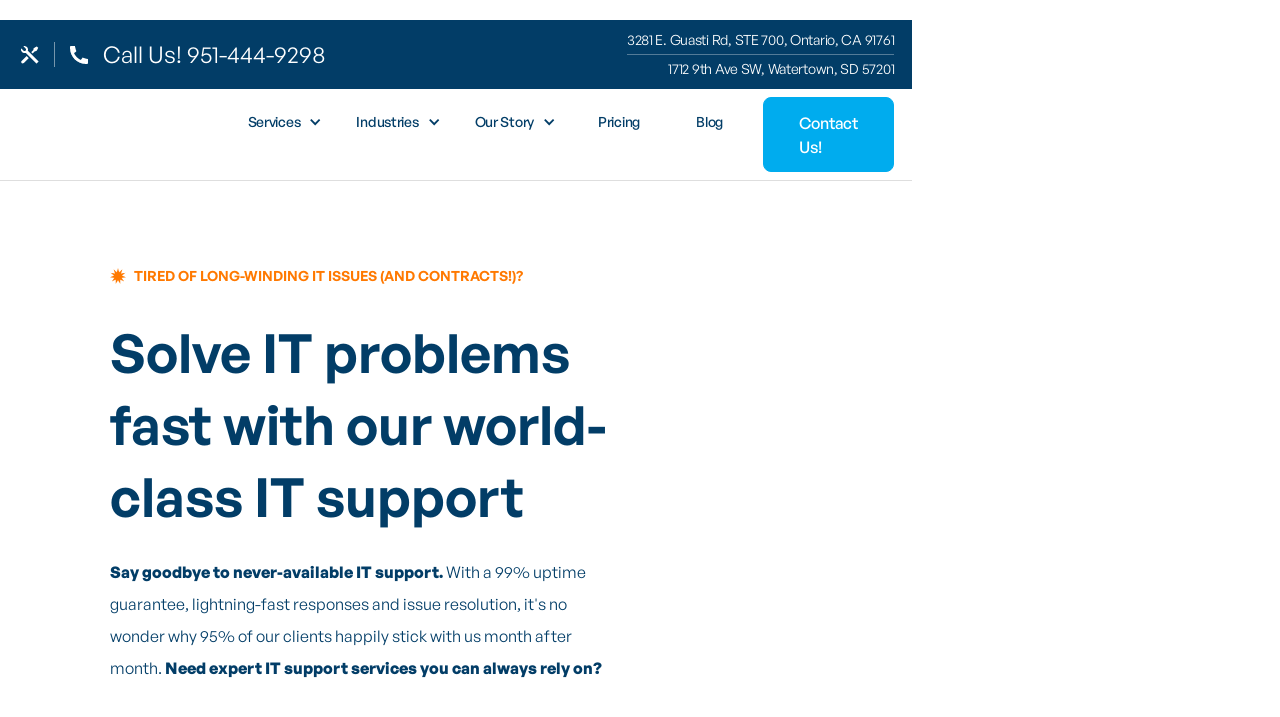

--- FILE ---
content_type: text/html
request_url: https://www.trinitynetworx.com/?page_id=5910
body_size: 20841
content:
<!DOCTYPE html><!-- This site was created in Webflow. https://webflow.com --><!-- Last Published: Tue Jan 13 2026 19:12:20 GMT+0000 (Coordinated Universal Time) --><html data-wf-domain="www.trinitynetworx.com" data-wf-page="65007001fa38fb1b44997c72" data-wf-site="64e8b384750f17183788c139" lang="en"><head><meta charset="utf-8"/><title>Outsourced IT Support | IT Support Services Ontario, CA</title><meta content="Trinity Networx offers IT support services in Ontario CA, specializing in outsourced IT support. Call us at 951-444-9298 for IT professional services needs." name="description"/><meta content="Outsourced IT Support | IT Support Services Ontario, CA" property="og:title"/><meta content="Trinity Networx offers IT support services in Ontario CA, specializing in outsourced IT support. Call us at 951-444-9298 for IT professional services needs." property="og:description"/><meta content="https://cdn.prod.website-files.com/64e8b384750f17183788c139/66f142929fd7ffeb65dcb34e_trinity-33.jpg" property="og:image"/><meta content="Outsourced IT Support | IT Support Services Ontario, CA" property="twitter:title"/><meta content="Trinity Networx offers IT support services in Ontario CA, specializing in outsourced IT support. Call us at 951-444-9298 for IT professional services needs." property="twitter:description"/><meta content="https://cdn.prod.website-files.com/64e8b384750f17183788c139/66f142929fd7ffeb65dcb34e_trinity-33.jpg" property="twitter:image"/><meta property="og:type" content="website"/><meta content="summary_large_image" name="twitter:card"/><meta content="width=device-width, initial-scale=1" name="viewport"/><meta content="Webflow" name="generator"/><link href="https://cdn.prod.website-files.com/64e8b384750f17183788c139/css/design-9-31fca1bd216490f8-a64292f544a85.webflow.shared.f1f7e58b5.css" rel="stylesheet" type="text/css" integrity="sha384-8ffli1AyQMUXxqDDt6LfDjbCZWzcNKLFp0Miq9lXUmufbxvHkUIO7jZGbguElaAf" crossorigin="anonymous"/><script type="text/javascript">!function(o,c){var n=c.documentElement,t=" w-mod-";n.className+=t+"js",("ontouchstart"in o||o.DocumentTouch&&c instanceof DocumentTouch)&&(n.className+=t+"touch")}(window,document);</script><link href="https://cdn.prod.website-files.com/64e8b384750f17183788c139/64ff2cf04ac8fc5dae34deca_rs%3Dh_1000%2Ccg_true%2Cm-svg%2015.png" rel="shortcut icon" type="image/x-icon"/><link href="https://cdn.prod.website-files.com/64e8b384750f17183788c139/64ff2cf5951fe09aad051eb4_rs%3Dh_1000%2Ccg_true%2Cm-svg%2014.png" rel="apple-touch-icon"/><link href="https://www.trinitynetworx.com" rel="canonical"/><style>
* {
  -webkit-font-smoothing: antialiased;
  -moz-osx-font-smoothing: grayscale;
}
</style>


<!-- Advanced Schema -->
<script type="application/ld+json">{
"@context": "https://schema.org",
"@graph": [{
"@type":"ProfessionalService",
"@id": "kg/g/:1tvdk2hy",
"name":"Trinity Networx, LLC",
"description":"Trinity Networx offers managed IT support services in Ontario, CA. Contact us today for customized IT solutions for your business IT support & services needs.",
"telephone":"+1 951 444 9298",
"url":"https://www.trinitynetworx.com/",
"logo":"https://assets-global.website-files.com/64e8b384750f17183788c139/650431c17e9aefd29188ea67_Trnty_Logo_vFinal-p-500.webp",
"hasMap":"9010333441854255941",
 "additionalProperty":"https://en.wikipedia.org/wiki/Managed_services",
"openingHours":"Mo 0000-2359 Tu 0000-2359 We 0000-2359 Th 0000-2359 Fr 0000-2359",
"disambiguatingDescription":"Trinity Networx offers managed IT support services in Ontario, CA. Contact us today for customized IT solutions for your business IT support & services needs.",
"alternateName":"Trinity Networx, LLC",
"foundingDate":"2008",
"priceRange":"$$",
"currenciesAccepted":"USD",
"paymentAccepted":"Visa, MC, PayPal, Amex",
"address":{
"@type":"PostalAddress",
"streetAddress":"3281 E. Guasti Road, Suite 700",
"addressLocality":"Ontario",
"addressRegion":"California",
"postalCode":"91761",
"addressCountry":"United States"
},
"contactPoint":{
"@type":"ContactPoint",
"contactType":"Customer Service",
"areaServed" : ["US"],
"telephone":"+1 951 444 9298"
},
"image":{
"@type":"ImageObject",
"name":"Trinity Networx, LLC Company Logo",
"creator":"Trinity Networx, LLC Logo",
"author":"Trinity Networx, LLC",
"description":"Trinity Networx, LLC Company Logo",
"url":"https://assets-global.website-files.com/64e8b384750f17183788c139/650431c17e9aefd29188ea67_Trnty_Logo_vFinal-p-500.webp",
"contentLocation":"Ontario CA"
},
"geo":{
"@type":"GeoCoordinates",
"name":"Trinity Networx, LLC",
"postalCode":"91761",
"latitude":"34.0654539",
"longitude":"-117.5785742",
"description":"You can find our office in this location."
},
"founder":[
{
"@type": "Person",
"alternateName":"Lance Reichenberger",
"description":"Lance Reichenberger, a dedicated leader at Trinity Networx, brings a profound commitment to serving others that permeates every facet of his role within the company. ",
"jobTitle":"Owner",
"telephone":"+1 951 444 9298",
"potentialAction": {
"@id":"https://www.trinitynetworx.com/team/lance-reichenberger"
},
"name":"Lance Reichenberger MSP Expert",
"url":"https://www.trinitynetworx.com/",
"givenName":"Lance",
"familyName":"Reichenberger",
"image":"https://assets-global.website-files.com/64e8b384750f17183788c17f/64edfd875aa27c6e4cd14354_lance-300x283%20(1)%20(1).webp",
"gender":"Male",
"worksFor":"https://www.trinitynetworx.com/",
"workLocation":"Ontario CA"
}
],
"additionalType":[
"https://en.wikipedia.org/wiki/IT_as_a_service",
"https://en.wikipedia.org/wiki/Technical_support",
"https://en.wikipedia.org/wiki/IT_infrastructure",
"https://en.wikipedia.org/wiki/Computer_security",
"https://en.wikipedia.org/wiki/Cloud_computing",
"http://productontology.org/id//IT_as_a_service",
"http://productontology.org/id//Technical_support",
"http://productontology.org/id//IT_infrastructure",
"http://productontology.org/id//Computer_security",
"http://productontology.org/id//Cloud_computing"
],
"mainEntityOfPage":"kg:/g/1tvdk2hy",
"sameAs":[
"https://www.google.com/maps/place/Trinity+Networx,+LLC/@34.0654539,-117.5785742,15z/data=!4m6!3m5!1s0x80dccd380757645b:0x7d0b2286cd8bb345!8m2!3d34.0654539!4d-117.5785742!16s%2Fg%2F1tvdk2hy?hl=en&entry=ttu",
"https://us.enrollbusiness.com/BusinessProfile/6426582/Trinity-Networx-Ontario-CA-91761/Home",
"https://www.hotfrog.com/company/fdf029556a53b23df676a737c57956e5/trinity-networx/ontario/computer-it-services",
"http://tupalo.com/en/ontario-california/trinity-networx",
"https://www.freelistingusa.com/listings/trinity-networx",
"https://www.cybo.com/US-biz/trinity-networx_40",
"https://www.manta.com/c/m1wx8j2/trinity-networx",
"https://www.bunity.com/trinity-networx",
"https://www.whodoyou.com/biz/2230957/trinity-networx-ca-us",
"https://ca-ontario.cataloxy.us/firms/trinity-networx.5131087_c.htm",
"https://ebusinesspages.com/Trinity-Networx_elodo.co?PostReturn=2",
"https://www.callupcontact.com/b/businessprofile/Trinity_Networx/8737124",
"https://www.cityfos.com/company/Trinity-Networx-in-Ontario-CA-22964871.htm",
"https://sites.bubblelife.com/community/trinity_networx",
"https://www.b2bco.com/trinitynetworx/",
"https://www.startus.cc/company/trinity-networx",
"https://www.provenexpert.com/lance-reichenberger/?mode=preview",
"https://bizbookusa.com/listing/trinity-networx/",
"https://www.bizmakersamerica.org/business-services/trinity-networx",
"https://topsinamerica.com/biz/trinity-networx/",
"https://www.linkcentre.com/profile/trinitynetworx/",
"https://thelocal.directory/business-directory/trinity-networx/",
"http://bizzectory.com/listing/trinity-networx/",
"https://www.topgoogle.com/listing/trinity-networx/",
"https://www.yenino.com/us-en/company/trinity-networx",
"https://www.2findlocal.com/b/14973158/trinity-networx-ontario-california",
"https://www.bark.com/en/us/company/trinity-networx/eaZKe/",
"https://www.zeemaps.com/map?group=4820116",
"https://www.n49.com/biz/5691759/trinity-networx-ca-ontario-3281-e-guasti-rd-700-91761/",
"https://www.announceamerica.com/california/ontario/computers/trinity-networx",
"https://www.bizdiversity.directory/california/ontario/professional-services/trinity-networx",
"https://1businessworld.com/company/trinity-networx/",
"https://www.brownbook.net/business/52150432/trinity-networx/",
"https://www.localbusinesslisting.org/trinity-networx",
"https://www.dealerbaba.com/suppliers/business-services/business-support-services/trinity-networx-1.html",
"http://www.myprideglobal.com/it/trinity-networx",
"http://www.quponing.com/service-1/trinity-networx",
"https://www.nextbizthing.com/california/ontario/business-support-20-supplies-20-services/trinity-networx",
"https://www.yocale.com/b/trinitynetworx",
"https://www.earthmom.org/information-technology-services/trinity-networx"
],
"knowsAbout":[
"Managed IT Services",
"IT support",
"IT Infrastructure",
"Cybersecurity & Antivirus",
"Cloud Solutions",
"Hardware",
"IT Optimization",
"Project Planning",
"Telephone & VoIP",
"Microsoft 365"
],
"hasOfferCatalog": {
"@type": "OfferCatalog",
"name":"Trinity Networx, LLC",
"@id":"https://www.trinitynetworx.com/",
"url": "https://www.trinitynetworx.com/",
"additionalType": "http://www.productontology.org/id/website",
"itemListElement": [
{
"@type": "Offer",
"itemOffered": [
{
"@type": "Service",
"name":"IT infrastructure",
"@id":"https://www.trinitynetworx.com/it-infrastructure",
"url": "https://www.trinitynetworx.com/it-infrastructure",
"description":"Boost productivity with our IT infrastructure services in Ontario, CA. We provide IT infrastructure management services and solutions for businesses."
},
{
"@type": "Service",
"name":"IT Management",
"@id":"https://www.trinitynetworx.com/it-management",
"url": "https://www.trinitynetworx.com/it-management",
"description":"Elevate your growth with our IT managment services in Ontario, CA. Boost efficiency & achieve excellence in no time. "
},
{
"@type": "Service",
"name":"IT Optimization",
"@id":"https://www.trinitynetworx.com/it-optimization",
"url": "https://www.trinitynetworx.com/it-optimization",
"description":"Ready for peak IT optimization solutions? Contact Trinity Networx for IT optimization that fulfills all business IT needs. "
},
{
"@type": "Service",
"name":"Cloud Solutions",
"@id":"https://www.trinitynetworx.com/it-infrastructure/cloud-solutions-ontario",
"url": "https://www.trinitynetworx.com/it-infrastructure/cloud-solutions-ontario",
"description":"Partner with our expert cloud solutions provider in Ontario, CA. Secure your data with cloud backup & cloud storage."
},
{
"@type": "Service",
"name":"VoIP",
"@id":"https://www.trinitynetworx.com/it-infrastructure/voip-ontario",
"url": "https://www.trinitynetworx.com/it-infrastructure/voip-ontario",
"description":"Upgrade your business with efficient VoIP phone system in Ontario, Caliifornia. To enhance connectivity & productivity, reach out to us for VoIP phone services!"
}
]
}
]
}
}]
}</script>
<!-- End Advanced Schema -->
<script>window.pipedriveLeadboosterConfig = {base: 'leadbooster-chat.pipedrive.com',companyId: 14041285,playbookUuid: '76683e4b-0ffd-4d29-8159-2478127ad11e',version: 2};(function () {var w = window;if (w.LeadBooster) {console.warn('LeadBooster already exists');} else {w.LeadBooster = {q: [],on: function (n, h) {this.q.push({ t: 'o', n: n, h: h });},trigger: function (n) {this.q.push({ t: 't', n: n });},};}})();</script><script src="https://leadbooster-chat.pipedrive.com/assets/loader.js" async></script>                  <script type='text/javascript'>
                function initEmbeddedMessaging() {
                                try {
                                                embeddedservice_bootstrap.settings.language = 'en_US'; // For example, enter 'en' or 'en-US'
 
                                                embeddedservice_bootstrap.init(
                                                                '00DHp000003SK6S',
                                                                'Customer_Web_Chatbot',
                                                                'https://trinitynetworx.my.site.com/ESWCustomerWebChatbot1741964347936',
                                                                {
                                                                                scrt2URL: 'https://trinitynetworx.my.salesforce-scrt.com'
                                                                }
                                                );
                                } catch (err) {
                                                console.error('Error loading Embedded Messaging: ', err);
                                }
                };
</script>
</head><body class="body-25"><div class="navbar-container"><div class="banner"><div class="navbar-functions navbar-functions-left margin-left-24px"><a aria-label="Email us" href="/remote-support" class="navbar-icon-link main-navbar hide-button move-up w-inline-block"><img src="https://cdn.prod.website-files.com/64e8b384750f17183788c139/68b4504c273f803b4d37c72f_Remote%20support%20icon.svg" loading="eager" width="24" height="24" alt="" class="svg-embeded-icon svg-icon-nav _0-12"/></a><div class="devider-nav"></div><a href="tel:+19514449298" aria-label="Support Page" class="navbar-icon-link main-navbar w-inline-block"><img src="https://cdn.prod.website-files.com/64e8b384750f17183788c139/68b4504c5b2139addb0d4cbb_Phone%20white.svg" loading="eager" width="24" height="24" alt="" class="svg-embeded-icon svg-icon-nav"/><div class="hide-at-smaller-size display_show">Call Us! 951-444-9298</div></a></div><div class="div-new-areas"><div class="banner-text">3281 E. Guasti Rd, STE 700, Ontario, CA 91761</div><div class="devider-navbar-locations"></div><div class="banner-text">1712 9th Ave SW, Watertown, SD 57201</div></div></div><div data-collapse="medium" data-animation="default" data-duration="400" data-easing="ease" data-easing2="ease" role="banner" class="navigation w-nav"><div class="container-navigation"><div class="navigation-menu"><a href="/" aria-current="page" class="brand w-nav-brand w--current"><img src="https://cdn.prod.website-files.com/64e8b384750f17183788c139/650431c17e9aefd29188ea67_Trnty_Logo_vFinal.avif" width="504" height="267" loading="eager" alt="" class="brand-logo"/></a></div><div class="div-contact-holder"><nav role="navigation" class="nav-menu w-nav-menu"><div data-hover="true" data-delay="200" data-w-id="88b9dba9-c389-e45b-c9c5-d267ad7d3550" class="dropdown w-dropdown"><div class="nav-link-dropdown w-dropdown-toggle"><div class="icon-2 w-icon-dropdown-toggle"></div><div>Services</div></div><nav class="dropdown-list w-dropdown-list"><div class="navigation-card"><div class="w-layout-grid navigation-link-grid"><div id="w-node-e8aa8b3c-d901-3cb3-cb90-2e6bbdedd2fe-ad7d3546" class="div-block-29"><a href="/it-infrastructure" class="link-block-2 w-inline-block"><div class="text-service-main">IT Infrastructure</div></a><div id="w-node-_88b9dba9-c389-e45b-c9c5-d267ad7d3558-ad7d3546" class="colection-wrapper-services w-dyn-list"><div role="list" class="collection-list-2 w-dyn-items"><div role="listitem" class="collection-item-2 w-dyn-item"><a href="/it-infrastructure/cloud-azure-and-ai-services" class="link-services w-inline-block"><div class="block-text-services">Cloud, Azure, and AI Services</div></a></div><div role="listitem" class="collection-item-2 w-dyn-item"><a href="/it-infrastructure/cloud-solutions-ontario" class="link-services w-inline-block"><div class="block-text-services">Cloud Solutions</div></a></div><div role="listitem" class="collection-item-2 w-dyn-item"><a href="/it-infrastructure/voip-ontario" class="link-services w-inline-block"><div class="block-text-services">VoIP</div></a></div><div role="listitem" class="collection-item-2 w-dyn-item"><a href="/it-infrastructure/it-hardware-ontario" class="link-services w-inline-block"><div class="block-text-services">Hardware </div></a></div><div role="listitem" class="collection-item-2 w-dyn-item"><a href="/it-infrastructure/project-planning-ontario" class="link-services w-inline-block"><div class="block-text-services">Project Planning</div></a></div></div></div></div><div id="w-node-_38790643-5180-3eb3-f6d8-b7c750a3f0e2-ad7d3546"><a href="/it-management" class="link-block-2 w-inline-block"><div class="text-service-main">IT Management</div></a><div id="w-node-_88b9dba9-c389-e45b-c9c5-d267ad7d3560-ad7d3546" class="colection-wrapper-services w-dyn-list"><div role="list" class="w-dyn-items"><div role="listitem" class="w-dyn-item"><a href="/it-management/it-helpdesk-and-support-ontario" class="link-services w-inline-block"><div class="block-text-services">Helpdesk &amp; Support</div></a></div><div role="listitem" class="w-dyn-item"><a href="/it-management/proactive-maintenance-ontario" class="link-services w-inline-block"><div class="block-text-services">Proactive Maintenance</div></a></div><div role="listitem" class="w-dyn-item"><a href="/it-management/status-montoring-ontario" class="link-services w-inline-block"><div class="block-text-services">Status Monitoring</div></a></div><div role="listitem" class="w-dyn-item"><a href="/it-management/cybersecurity-and-antivirus-ontario" class="link-services w-inline-block"><div class="block-text-services">Cybersecurity &amp; Anti-virus</div></a></div><div role="listitem" class="w-dyn-item"><a href="/it-management/data-backups-and-disaster-recovery-ontario" class="link-services w-inline-block"><div class="block-text-services">Data Backups &amp; Disaster Recovery</div></a></div><div role="listitem" class="w-dyn-item"><a href="/it-management/compliance-ontario" class="link-services w-inline-block"><div class="block-text-services">Compliance</div></a></div><div role="listitem" class="w-dyn-item"><a href="/it-management/co-managed-it-services" class="link-services w-inline-block"><div class="block-text-services">Co-Managed IT Services </div></a></div></div></div></div><div id="w-node-_65565eba-7950-4088-ce11-0b8ee70ba7f6-ad7d3546"><a href="/it-optimization" class="link-block-2 w-inline-block"><div class="text-service-main">IT Optimization</div></a><div id="w-node-_88b9dba9-c389-e45b-c9c5-d267ad7d3568-ad7d3546" class="colection-wrapper-services w-dyn-list"><div role="list" class="w-dyn-items"><div role="listitem" class="w-dyn-item"><a href="/it-optimization/technology-alignment-process-ontario" class="link-services w-inline-block"><div class="block-text-services">Technology Alignment Process</div></a></div><div role="listitem" class="w-dyn-item"><a href="/it-optimization/software-and-workflows-ontario" class="link-services w-inline-block"><div class="block-text-services">Software and Workflows</div></a></div><div role="listitem" class="w-dyn-item"><a href="/it-optimization/virtual-cio-services-ontario" class="link-services w-inline-block"><div class="block-text-services">Virtual CIO Services</div></a></div><div role="listitem" class="w-dyn-item"><a href="/it-optimization/automating-process-ontario" class="link-services w-inline-block"><div class="block-text-services">Automating Processes</div></a></div><div role="listitem" class="w-dyn-item"><a href="/it-optimization/microsoft-office-365-ontario" class="link-services w-inline-block"><div class="block-text-services">Microsoft 365 Optimization </div></a></div><div role="listitem" class="w-dyn-item"><a href="/it-optimization/google-workspace-ontario" class="link-services w-inline-block"><div class="block-text-services">Google Workspace</div></a></div></div></div></div></div></div></nav></div><div data-hover="true" data-delay="200" data-w-id="f19b253e-37f8-3c73-9954-208bb87f3bad" class="dropdown w-dropdown"><div class="nav-link-dropdown w-dropdown-toggle"><div class="icon-2 w-icon-dropdown-toggle"></div><div>Industries</div></div><nav class="dropdown-list industries-list w-dropdown-list"><div class="navigation-card"><div class="w-layout-grid navigation-link-grid industries-grid"><div id="w-node-f19b253e-37f8-3c73-9954-208bb87f3bb5-ad7d3546"><div class="colection-wrapper-services industry w-dyn-list"><div role="list" class="w-dyn-items"><div role="listitem" class="w-dyn-item"><a href="/industries/it-services-general-business" class="link-services w-inline-block"><div class="block-text-services">General Business</div></a></div><div role="listitem" class="w-dyn-item"><a href="/industries/it-services-legal-sector" class="link-services w-inline-block"><div class="block-text-services">Legal</div></a></div><div role="listitem" class="w-dyn-item"><a href="/industries/it-services-supply-chain-management" class="link-services w-inline-block"><div class="block-text-services">Supply Chain Management</div></a></div><div role="listitem" class="w-dyn-item"><a href="/industries/it-services-manufacturing" class="link-services w-inline-block"><div class="block-text-services">Manufacturing</div></a></div><div role="listitem" class="w-dyn-item"><a href="/industries/it-services-commercial-construction" class="link-services w-inline-block"><div class="block-text-services">Commercial Construction</div></a></div></div></div></div></div></div></nav></div><div data-hover="true" data-delay="200" data-w-id="88b9dba9-c389-e45b-c9c5-d267ad7d3572" class="dropdown w-dropdown"><div class="nav-link-dropdown w-dropdown-toggle"><div class="icon-2 w-icon-dropdown-toggle"></div><div>Our Story </div></div><nav class="dropdown-list dropdownlist-about w-dropdown-list"><div class="navigation-card our-story"><div class="w-layout-grid navigation-link-grid---our-story"><div><a href="/about-us" class="dropdown-link w-dropdown-link">About Us</a><a href="/testimonials" class="dropdown-link w-dropdown-link">Testimonials</a><a href="/case-study" class="dropdown-link w-dropdown-link">Case Study</a></div></div></div></nav></div><a href="/pricing" class="nav-link w-nav-link">Pricing</a><a href="/blog" class="nav-link w-nav-link">Blog</a><div class="w-embed w-iframe"><!-- Google Tag Manager (noscript) -->
<noscript><iframe src="https://www.googletagmanager.com/ns.html?id=GTM-KQTTG5DX"
height="0" width="0" style="display:none;visibility:hidden"></iframe></noscript>
<!-- End Google Tag Manager (noscript) --></div></nav><div class="navigation-button-wrap"><a href="/contact-us" class="navigation-button w-button">Contact Us!</a><div class="menu-button w-nav-button"><div class="w-icon-nav-menu"></div></div></div></div></div></div></div><div class="section-large hero"><div class="container"><div class="w-layout-grid header-grid"><div class="header-content"><div class="badge"><div class="badge-star w-embed"><svg xmlns="http://www.w3.org/2000/svg" version="1.1" xmlns:xlink="http://www.w3.org/1999/xlink" xmlns:svgjs="http://svgjs.com/svgjs" width="100%" height="100%" x="0" y="0" viewBox="0 0 300 300" style="enable-background:new 0 0 512 512" xml:space="preserve"><g><path d="m150 1.53 21.35 78.84 60.58-54.79-24.67 77.87 80.59-13.33L225 142.29l75 32.35-81.08 9.91 45.61 67.76-73.56-35.5 1.72 81.66L150 228.84l-42.69 69.63 1.72-81.66-73.56 35.5 45.61-67.76L0 174.64l75-32.35-62.85-52.17 80.59 13.33-24.67-77.87 60.58 54.79z" fill="currentColor" ></path></g></svg></div><div class="heading-detail-small">Tired of long-winding IT issues (and contracts!)?</div></div><h1>Solve IT problems fast with our world-class IT support</h1><p><strong>Say goodbye to never-available IT support. </strong> With a 99% uptime guarantee, lightning-fast responses and issue resolution, it&#x27;s no wonder why 95% of our clients happily stick with us month after month. <strong>Need expert IT support services you can always rely on?</strong></p><div class="button-wrapper"><a href="/contact-us" class="button-primary w-button">Yes? Talk to us!</a></div></div><div data-w-id="faaead19-14b2-d563-8354-27d2a98caba7" style="-webkit-transform:translate3d(20px, 0px, 0) scale3d(1, 1, 1) rotateX(0) rotateY(0) rotateZ(0) skew(0, 0);-moz-transform:translate3d(20px, 0px, 0) scale3d(1, 1, 1) rotateX(0) rotateY(0) rotateZ(0) skew(0, 0);-ms-transform:translate3d(20px, 0px, 0) scale3d(1, 1, 1) rotateX(0) rotateY(0) rotateZ(0) skew(0, 0);transform:translate3d(20px, 0px, 0) scale3d(1, 1, 1) rotateX(0) rotateY(0) rotateZ(0) skew(0, 0);opacity:0" class="larger"><img class="hero-service-image" src="https://cdn.prod.website-files.com/64e8b384750f17183788c139/65b3488303a9a2dd4068bdc3_Group%202342%20(1).avif" width="756" alt="" sizes="(max-width: 767px) 100vw, 756px" loading="eager" fetchpriority="high" srcset="https://cdn.prod.website-files.com/64e8b384750f17183788c139/65b3488303a9a2dd4068bdc3_Group%202342%20(1)-p-500.avif 500w, https://cdn.prod.website-files.com/64e8b384750f17183788c139/65b3488303a9a2dd4068bdc3_Group%202342%20(1)-p-800.avif 800w, https://cdn.prod.website-files.com/64e8b384750f17183788c139/65b3488303a9a2dd4068bdc3_Group%202342%20(1).avif 1800w"/></div></div></div></div><div data-w-id="667da02f-cf6c-dded-7178-9d4fe4e54dab" class="section-large bg-prime"><div class="container"><div class="w-layout-grid grid-content-right"><div><div class="image-div"><img src="https://cdn.prod.website-files.com/64e8b384750f17183788c139/65b345e0262c8d1f906dbcf5_Trinity%20Network-02.avif" loading="lazy" sizes="239.85000610351562px" srcset="https://cdn.prod.website-files.com/64e8b384750f17183788c139/65b345e0262c8d1f906dbcf5_Trinity%20Network-02-p-500.avif 500w, https://cdn.prod.website-files.com/64e8b384750f17183788c139/65b345e0262c8d1f906dbcf5_Trinity%20Network-02-p-800.avif 800w, https://cdn.prod.website-files.com/64e8b384750f17183788c139/65b345e0262c8d1f906dbcf5_Trinity%20Network-02-p-1080.avif 1080w, https://cdn.prod.website-files.com/64e8b384750f17183788c139/65b345e0262c8d1f906dbcf5_Trinity%20Network-02.avif 1500w" alt="" class="content-image home-img"/></div></div><div id="w-node-a7f69435-c3c0-243f-8e4f-08d9c4d34f6c-44997c72" class="tab-content-block"><div class="heading-detail-large">LET&#x27;s talk about it...</div><h3>Feeling the pain of unreliable IT providers?</h3><p class="paragraph-home">Have you ever tried to contact your IT guy but couldn&#x27;t reach them? It&#x27;s like being stuck on an island with no one answering your calls for help. Maybe you feel ignored by your outsourced IT support provider but you&#x27;re hesitant to switch due to past bad experiences. We get it!<br/><br/>We&#x27;ve had businesses like yours come to us with the same concerns. The pain of dealing with an unreachable IT support company? The frustration of a contract that feels confining? The worry that your needs are being ignored? These experiences can be costly for your business.<br/></p></div></div></div></div><div class="section-large"><div class="container"><div class="w-layout-grid grid-content-right"><div id="w-node-_9c319b07-ea6b-0ec1-2b14-956af97bb479-44997c72" class="feature-wrapper"><div class="w-layout-grid grid-feature-card-wide"><a id="w-node-_01576a09-4b51-c1c8-d4ed-ac78615d9393-44997c72" href="/it-infrastructure" class="services-link w-inline-block"><div class="feature-card"><div class="icon-feature-svg w-embed"><svg width="100%" height="100%" viewBox="0 0 24 24" fill="none" xmlns="http://www.w3.org/2000/svg">
<path d="M20 10H4V19H20V10ZM3 3H21C21.2652 3 21.5196 3.10536 21.7071 3.29289C21.8946 3.48043 22 3.73478 22 4V20C22 20.2652 21.8946 20.5196 21.7071 20.7071C21.5196 20.8946 21.2652 21 21 21H3C2.73478 21 2.48043 20.8946 2.29289 20.7071C2.10536 20.5196 2 20.2652 2 20V4C2 3.73478 2.10536 3.48043 2.29289 3.29289C2.48043 3.10536 2.73478 3 3 3V3ZM5 6V8H7V6H5ZM9 6V8H11V6H9ZM5 11H8V16H5V11Z" fill="currentColor"/>
</svg></div><div><div class="sub-heading-large">IT Infrastructure</div><div class="body-medium">Empower your business with seamless, secure, and scalable IT solutions. We&#x27;ll help you make the most of your IT investments.</div></div></div></a><a id="w-node-_9917dc95-68d9-dbcd-b0e0-7e9754fef916-44997c72" href="/it-management" class="services-link w-inline-block"><div class="feature-card"><div class="icon-feature-svg w-embed"><svg width="100%" height="100%" viewBox="0 0 24 24" fill="none" xmlns="http://www.w3.org/2000/svg">
<path d="M14 18V20L16 21V22H8.00004L7.99604 21.004L10 20V18H2.99204C2.86073 17.9992 2.73086 17.9725 2.60988 17.9215C2.4889 17.8704 2.37919 17.7959 2.28703 17.7024C2.19488 17.6088 2.12209 17.498 2.07284 17.3763C2.02359 17.2546 1.99885 17.1243 2.00004 16.993V4.007C2.00004 3.451 2.45504 3 2.99204 3H21.008C21.556 3 22 3.449 22 4.007V16.993C22 17.549 21.545 18 21.008 18H14V18ZM4.00004 14V16H20V14H4.00004Z" fill="currentColor"/>
</svg></div><div><div class="sub-heading-large">IT Management</div><div class="body-medium">We&#x27;ll manage every aspect of your technology efficiently so you can focus on what you do best — growing and expanding your business.</div></div></div></a><a id="w-node-db760f21-683a-eca5-0bdc-cb9aaff67567-44997c72" href="/it-optimization" class="services-link w-inline-block"><div class="feature-card"><div class="icon-feature-svg w-embed"><svg width="100%" height="100%" viewBox="0 0 24 24" fill="none" xmlns="http://www.w3.org/2000/svg">
<path d="M3 3H21C21.2652 3 21.5196 3.10536 21.7071 3.29289C21.8946 3.48043 22 3.73478 22 4V20C22 20.2652 21.8946 20.5196 21.7071 20.7071C21.5196 20.8946 21.2652 21 21 21H3C2.73478 21 2.48043 20.8946 2.29289 20.7071C2.10536 20.5196 2 20.2652 2 20V4C2 3.73478 2.10536 3.48043 2.29289 3.29289C2.48043 3.10536 2.73478 3 3 3V3ZM16.9 13H11V7.1C9.78865 7.35092 8.71325 8.04182 7.98151 9.03926C7.24976 10.0367 6.91359 11.2699 7.03791 12.5007C7.16224 13.7315 7.73824 14.8726 8.65467 15.7035C9.5711 16.5345 10.7629 16.9964 12 17C13.1526 16.9999 14.2697 16.6017 15.1625 15.8729C16.0554 15.144 16.6691 14.1292 16.9 13ZM16.9 11C16.7033 10.0394 16.2289 9.15778 15.5355 8.46446C14.8422 7.77114 13.9606 7.29669 13 7.1V11H16.9Z" fill="currentColor"/>
</svg></div><div><div class="sub-heading-large">IT Optimization</div><div class="body-medium">Enjoy seamless business operations, maximized uptime, fortified security, and elevated efficiency with our IT support and services.</div></div></div></a></div><div class="feature-card-background"></div></div><div class="tab-content-block"><div class="heading-detail-large">YOU DESERVE BETTER!</div><h3>You deserve an IT partner that takes you seriously...</h3><p class="paragraph-home">Growing your business becomes a challenge when persistent IT problems and unreliable business IT support are in the way. Is your company poised for growth but bogged down by tech issues? We understand! <br/><br/>If you&#x27;re in search of a managed IT support partner that doesn&#x27;t merely fix issues but actively foresees and addresses them, paving the way for your growth, then look no further. We&#x27;re here for you!<strong><br/></strong></p></div></div></div></div><div class="section-statistics more-margin-bot"><div class="container-large"><div class="title-wrapper-centre"><div class="heading-detail-large">WOULD YOU LIKE to have YOUR SYSTEMS UP AND RUNNING WITHOUT HASSLES?</div><h3>Click play to see how we can become your proactive, one-stop IT partner!</h3></div><a href="#" class="about-1-video position-middle w-inline-block w-lightbox"><div class="play-button-icon w-embed"><svg xmlns="http://www.w3.org/2000/svg" version="1.1" xmlns:xlink="http://www.w3.org/1999/xlink" xmlns:svgjs="http://svgjs.com/svgjs" width="100%" height="100%" x="0" y="0" viewBox="0 0 163.861 163.861" style="enable-background:new 0 0 512 512" xml:space="preserve" class=""><g><path d="M34.857 3.613C20.084-4.861 8.107 2.081 8.107 19.106v125.637c0 17.042 11.977 23.975 26.75 15.509L144.67 97.275c14.778-8.477 14.778-22.211 0-30.686L34.857 3.613z" fill="currentColor" class=""></path></g></svg></div><div class="play-button"></div><div class="play-button-hover"></div><script type="application/json" class="w-json">{
  "items": [
    {
      "url": "https://adilo.bigcommand.com/watch/vOpkVBFV",
      "originalUrl": "https://adilo.bigcommand.com/watch/vOpkVBFV",
      "width": 940,
      "height": 528,
      "html": "<iframe class=\"embedly-embed\" src=\"//cdn.embedly.com/widgets/media.html?src=https%3A%2F%2Fadilo.bigcommand.com%2Fwatch%2FvOpkVBFV&display_name=Adilo&url=https%3A%2F%2Fadilo.bigcommand.com%2Fwatch%2FvOpkVBFV&key=c4e54deccf4d4ec997a64902e9a30300&type=text%2Fhtml&schema=bigcommand\" width=\"940\" height=\"528\" scrolling=\"no\" title=\"Adilo embed\" frameborder=\"0\" allow=\"autoplay; fullscreen; encrypted-media; picture-in-picture;\" allowfullscreen=\"true\"></iframe>",
      "type": "video"
    }
  ],
  "group": ""
}</script></a></div></div><div class="section-statistics"><div class="container-large"><div class="title-wrapper-centre"><div class="heading-detail-large">our promise</div><h3>We&#x27;ll go the extra mile to keep your business up and running smoothly...</h3></div><div class="w-layout-grid grid-statistics _56px-margin"><div class="card-statistic"><h2>99%</h2><p><strong>Uptime Guarantee</strong></p><p>When IT fails, things go wrong. Our proactive measures ensure this doesn&#x27;t have to happen</p></div><div class="card-statistic"><h2>&lt; 20-min</h2><p><strong>Response Times</strong></p><p>We prioritize business continuity – operations shouldn&#x27;t have to stop when issues arise</p></div><div class="card-statistic"><h2>24/7</h2><p><strong>Helpdesk and Support</strong></p><p>We&#x27;re here to resolve your issues, even beyond working hours – because we care<br/>‍</p></div></div></div></div><div class="section-large bg-prime"><div class="container"><div class="w-layout-grid grid-content"><div class="tab-content-block"><div class="heading-detail-large">ELEVATE YOUR IT, ELEVATE YOUR BUSIness</div><h3>We offer IT support services with a personal touch...</h3><p class="paragraph-home">At Trinity Networx, we&#x27;re not your typical IT team. Picture us as a close-knit group that combines top-notch IT expertise with a personal approach. With over 50 years of combined experience, we offer expert solutions. But what makes us different? We&#x27;re here to answer your call – every time. <br/><br/>From our CEO to our tech staff, we&#x27;re eager to support you and make sure you&#x27;re never left in the dark. Our uniqueness is in our team approach. When one of our experts is on a case, all of us are, ensuring quick and efficient resolutions.<br/><br/>Born in Southern California, we saw businesses struggle with IT. We joined the industry not to make a quick buck, but to redefine managed IT support services. Guided by our core values of excellence, innovation and genuine care, we aim to offer IT solutions with a personal touch. Our commitment? Leveraging our unique skills to provide you with the best service possible. </p></div><div><div class="div-image"><img src="https://cdn.prod.website-files.com/64e8b384750f17183788c139/65b345e12549662a5bf7d115_Trinity%20Network-35.avif" loading="lazy" sizes="239.90000915527344px" srcset="https://cdn.prod.website-files.com/64e8b384750f17183788c139/65b345e12549662a5bf7d115_Trinity%20Network-35-p-500.avif 500w, https://cdn.prod.website-files.com/64e8b384750f17183788c139/65b345e12549662a5bf7d115_Trinity%20Network-35.avif 1002w" alt="" class="content-image image-by-height"/></div></div></div></div></div><div class="section-review"><div class="container-large"><div class="title-wrapper-centre"><div class="heading-detail-large">testimonials</div><h3>Hear from our amazing customers...</h3><p>Our clients constantly attest to the speed, efficiency and reliability with which we resolve their IT issues. Does this sound like what you&#x27;re looking for?</p></div><div class="w-layout-grid grid-review-card"><div class="review-card"><div class="star-row"><div class="star w-embed"><svg width="100%" height="100%" viewBox="0 0 24 24" fill="none" xmlns="http://www.w3.org/2000/svg">
<path d="M11.9999 18.26L4.94691 22.208L6.52191 14.28L0.586914 8.792L8.61391 7.84L11.9999 0.5L15.3859 7.84L23.4129 8.792L17.4779 14.28L19.0529 22.208L11.9999 18.26Z" fill="currentColor"/>
</svg></div><div class="star w-embed"><svg width="100%" height="100%" viewBox="0 0 24 24" fill="none" xmlns="http://www.w3.org/2000/svg">
<path d="M11.9999 18.26L4.94691 22.208L6.52191 14.28L0.586914 8.792L8.61391 7.84L11.9999 0.5L15.3859 7.84L23.4129 8.792L17.4779 14.28L19.0529 22.208L11.9999 18.26Z" fill="currentColor"/>
</svg></div><div class="star w-embed"><svg width="100%" height="100%" viewBox="0 0 24 24" fill="none" xmlns="http://www.w3.org/2000/svg">
<path d="M11.9999 18.26L4.94691 22.208L6.52191 14.28L0.586914 8.792L8.61391 7.84L11.9999 0.5L15.3859 7.84L23.4129 8.792L17.4779 14.28L19.0529 22.208L11.9999 18.26Z" fill="currentColor"/>
</svg></div><div class="star w-embed"><svg width="100%" height="100%" viewBox="0 0 24 24" fill="none" xmlns="http://www.w3.org/2000/svg">
<path d="M11.9999 18.26L4.94691 22.208L6.52191 14.28L0.586914 8.792L8.61391 7.84L11.9999 0.5L15.3859 7.84L23.4129 8.792L17.4779 14.28L19.0529 22.208L11.9999 18.26Z" fill="currentColor"/>
</svg></div><div class="star w-embed"><svg width="100%" height="100%" viewBox="0 0 24 24" fill="none" xmlns="http://www.w3.org/2000/svg">
<path d="M11.9999 18.26L4.94691 22.208L6.52191 14.28L0.586914 8.792L8.61391 7.84L11.9999 0.5L15.3859 7.84L23.4129 8.792L17.4779 14.28L19.0529 22.208L11.9999 18.26Z" fill="currentColor"/>
</svg></div></div><p class="body-large-medium">“Fast response and fixed my problem in under 10 minutes!“</p><div class="rate-block"><div class="body-regular-m">Hayuru Rios</div><div class="text-block-42">Staffing Agency</div></div></div><div class="review-card"><div class="star-row"><div class="star w-embed"><svg width="100%" height="100%" viewBox="0 0 24 24" fill="none" xmlns="http://www.w3.org/2000/svg">
<path d="M11.9999 18.26L4.94691 22.208L6.52191 14.28L0.586914 8.792L8.61391 7.84L11.9999 0.5L15.3859 7.84L23.4129 8.792L17.4779 14.28L19.0529 22.208L11.9999 18.26Z" fill="currentColor"/>
</svg></div><div class="star w-embed"><svg width="100%" height="100%" viewBox="0 0 24 24" fill="none" xmlns="http://www.w3.org/2000/svg">
<path d="M11.9999 18.26L4.94691 22.208L6.52191 14.28L0.586914 8.792L8.61391 7.84L11.9999 0.5L15.3859 7.84L23.4129 8.792L17.4779 14.28L19.0529 22.208L11.9999 18.26Z" fill="currentColor"/>
</svg></div><div class="star w-embed"><svg width="100%" height="100%" viewBox="0 0 24 24" fill="none" xmlns="http://www.w3.org/2000/svg">
<path d="M11.9999 18.26L4.94691 22.208L6.52191 14.28L0.586914 8.792L8.61391 7.84L11.9999 0.5L15.3859 7.84L23.4129 8.792L17.4779 14.28L19.0529 22.208L11.9999 18.26Z" fill="currentColor"/>
</svg></div><div class="star w-embed"><svg width="100%" height="100%" viewBox="0 0 24 24" fill="none" xmlns="http://www.w3.org/2000/svg">
<path d="M11.9999 18.26L4.94691 22.208L6.52191 14.28L0.586914 8.792L8.61391 7.84L11.9999 0.5L15.3859 7.84L23.4129 8.792L17.4779 14.28L19.0529 22.208L11.9999 18.26Z" fill="currentColor"/>
</svg></div><div class="star w-embed"><svg width="100%" height="100%" viewBox="0 0 24 24" fill="none" xmlns="http://www.w3.org/2000/svg">
<path d="M11.9999 18.26L4.94691 22.208L6.52191 14.28L0.586914 8.792L8.61391 7.84L11.9999 0.5L15.3859 7.84L23.4129 8.792L17.4779 14.28L19.0529 22.208L11.9999 18.26Z" fill="currentColor"/>
</svg></div></div><p class="body-large-medium">“It was so fast and done!! That in itself is awesome!!“</p><div class="rate-block"><div class="body-regular-m">Lee Ammons</div><div class="text-block-37">Construction</div></div></div><div class="review-card"><div class="star-row"><div class="star w-embed"><svg width="100%" height="100%" viewBox="0 0 24 24" fill="none" xmlns="http://www.w3.org/2000/svg">
<path d="M11.9999 18.26L4.94691 22.208L6.52191 14.28L0.586914 8.792L8.61391 7.84L11.9999 0.5L15.3859 7.84L23.4129 8.792L17.4779 14.28L19.0529 22.208L11.9999 18.26Z" fill="currentColor"/>
</svg></div><div class="star w-embed"><svg width="100%" height="100%" viewBox="0 0 24 24" fill="none" xmlns="http://www.w3.org/2000/svg">
<path d="M11.9999 18.26L4.94691 22.208L6.52191 14.28L0.586914 8.792L8.61391 7.84L11.9999 0.5L15.3859 7.84L23.4129 8.792L17.4779 14.28L19.0529 22.208L11.9999 18.26Z" fill="currentColor"/>
</svg></div><div class="star w-embed"><svg width="100%" height="100%" viewBox="0 0 24 24" fill="none" xmlns="http://www.w3.org/2000/svg">
<path d="M11.9999 18.26L4.94691 22.208L6.52191 14.28L0.586914 8.792L8.61391 7.84L11.9999 0.5L15.3859 7.84L23.4129 8.792L17.4779 14.28L19.0529 22.208L11.9999 18.26Z" fill="currentColor"/>
</svg></div><div class="star w-embed"><svg width="100%" height="100%" viewBox="0 0 24 24" fill="none" xmlns="http://www.w3.org/2000/svg">
<path d="M11.9999 18.26L4.94691 22.208L6.52191 14.28L0.586914 8.792L8.61391 7.84L11.9999 0.5L15.3859 7.84L23.4129 8.792L17.4779 14.28L19.0529 22.208L11.9999 18.26Z" fill="currentColor"/>
</svg></div><div class="star w-embed"><svg width="100%" height="100%" viewBox="0 0 24 24" fill="none" xmlns="http://www.w3.org/2000/svg">
<path d="M11.9999 18.26L4.94691 22.208L6.52191 14.28L0.586914 8.792L8.61391 7.84L11.9999 0.5L15.3859 7.84L23.4129 8.792L17.4779 14.28L19.0529 22.208L11.9999 18.26Z" fill="currentColor"/>
</svg></div></div><p class="body-large-medium">“Danny is very professional and responsive.“</p><div class="rate-block"><div class="body-regular-m">James Waite</div><div class="text-block-41">Electrical Contractor</div></div></div><div class="review-card"><div class="star-row"><div class="star w-embed"><svg width="100%" height="100%" viewBox="0 0 24 24" fill="none" xmlns="http://www.w3.org/2000/svg">
<path d="M11.9999 18.26L4.94691 22.208L6.52191 14.28L0.586914 8.792L8.61391 7.84L11.9999 0.5L15.3859 7.84L23.4129 8.792L17.4779 14.28L19.0529 22.208L11.9999 18.26Z" fill="currentColor"/>
</svg></div><div class="star w-embed"><svg width="100%" height="100%" viewBox="0 0 24 24" fill="none" xmlns="http://www.w3.org/2000/svg">
<path d="M11.9999 18.26L4.94691 22.208L6.52191 14.28L0.586914 8.792L8.61391 7.84L11.9999 0.5L15.3859 7.84L23.4129 8.792L17.4779 14.28L19.0529 22.208L11.9999 18.26Z" fill="currentColor"/>
</svg></div><div class="star w-embed"><svg width="100%" height="100%" viewBox="0 0 24 24" fill="none" xmlns="http://www.w3.org/2000/svg">
<path d="M11.9999 18.26L4.94691 22.208L6.52191 14.28L0.586914 8.792L8.61391 7.84L11.9999 0.5L15.3859 7.84L23.4129 8.792L17.4779 14.28L19.0529 22.208L11.9999 18.26Z" fill="currentColor"/>
</svg></div><div class="star w-embed"><svg width="100%" height="100%" viewBox="0 0 24 24" fill="none" xmlns="http://www.w3.org/2000/svg">
<path d="M11.9999 18.26L4.94691 22.208L6.52191 14.28L0.586914 8.792L8.61391 7.84L11.9999 0.5L15.3859 7.84L23.4129 8.792L17.4779 14.28L19.0529 22.208L11.9999 18.26Z" fill="currentColor"/>
</svg></div><div class="star w-embed"><svg width="100%" height="100%" viewBox="0 0 24 24" fill="none" xmlns="http://www.w3.org/2000/svg">
<path d="M11.9999 18.26L4.94691 22.208L6.52191 14.28L0.586914 8.792L8.61391 7.84L11.9999 0.5L15.3859 7.84L23.4129 8.792L17.4779 14.28L19.0529 22.208L11.9999 18.26Z" fill="currentColor"/>
</svg></div></div><p class="body-large-medium">“The response time was very quick and they were in constant communication until the problem was resolved.“</p><div class="rate-block"><div class="body-regular-m">Danny Sanchez</div><div class="text-block-40">Manufacturing</div></div></div><div class="review-card"><div class="star-row"><div class="star w-embed"><svg width="100%" height="100%" viewBox="0 0 24 24" fill="none" xmlns="http://www.w3.org/2000/svg">
<path d="M11.9999 18.26L4.94691 22.208L6.52191 14.28L0.586914 8.792L8.61391 7.84L11.9999 0.5L15.3859 7.84L23.4129 8.792L17.4779 14.28L19.0529 22.208L11.9999 18.26Z" fill="currentColor"/>
</svg></div><div class="star w-embed"><svg width="100%" height="100%" viewBox="0 0 24 24" fill="none" xmlns="http://www.w3.org/2000/svg">
<path d="M11.9999 18.26L4.94691 22.208L6.52191 14.28L0.586914 8.792L8.61391 7.84L11.9999 0.5L15.3859 7.84L23.4129 8.792L17.4779 14.28L19.0529 22.208L11.9999 18.26Z" fill="currentColor"/>
</svg></div><div class="star w-embed"><svg width="100%" height="100%" viewBox="0 0 24 24" fill="none" xmlns="http://www.w3.org/2000/svg">
<path d="M11.9999 18.26L4.94691 22.208L6.52191 14.28L0.586914 8.792L8.61391 7.84L11.9999 0.5L15.3859 7.84L23.4129 8.792L17.4779 14.28L19.0529 22.208L11.9999 18.26Z" fill="currentColor"/>
</svg></div><div class="star w-embed"><svg width="100%" height="100%" viewBox="0 0 24 24" fill="none" xmlns="http://www.w3.org/2000/svg">
<path d="M11.9999 18.26L4.94691 22.208L6.52191 14.28L0.586914 8.792L8.61391 7.84L11.9999 0.5L15.3859 7.84L23.4129 8.792L17.4779 14.28L19.0529 22.208L11.9999 18.26Z" fill="currentColor"/>
</svg></div><div class="star w-embed"><svg width="100%" height="100%" viewBox="0 0 24 24" fill="none" xmlns="http://www.w3.org/2000/svg">
<path d="M11.9999 18.26L4.94691 22.208L6.52191 14.28L0.586914 8.792L8.61391 7.84L11.9999 0.5L15.3859 7.84L23.4129 8.792L17.4779 14.28L19.0529 22.208L11.9999 18.26Z" fill="currentColor"/>
</svg></div></div><p class="body-large-medium">“Done quickly and allowed me to get back to work. thanks!“</p><div class="rate-block"><div class="body-regular-m">Edgar Payan</div><div class="text-block-39">Staffing Agency</div></div></div><div class="review-card"><div class="star-row"><div class="star w-embed"><svg width="100%" height="100%" viewBox="0 0 24 24" fill="none" xmlns="http://www.w3.org/2000/svg">
<path d="M11.9999 18.26L4.94691 22.208L6.52191 14.28L0.586914 8.792L8.61391 7.84L11.9999 0.5L15.3859 7.84L23.4129 8.792L17.4779 14.28L19.0529 22.208L11.9999 18.26Z" fill="currentColor"/>
</svg></div><div class="star w-embed"><svg width="100%" height="100%" viewBox="0 0 24 24" fill="none" xmlns="http://www.w3.org/2000/svg">
<path d="M11.9999 18.26L4.94691 22.208L6.52191 14.28L0.586914 8.792L8.61391 7.84L11.9999 0.5L15.3859 7.84L23.4129 8.792L17.4779 14.28L19.0529 22.208L11.9999 18.26Z" fill="currentColor"/>
</svg></div><div class="star w-embed"><svg width="100%" height="100%" viewBox="0 0 24 24" fill="none" xmlns="http://www.w3.org/2000/svg">
<path d="M11.9999 18.26L4.94691 22.208L6.52191 14.28L0.586914 8.792L8.61391 7.84L11.9999 0.5L15.3859 7.84L23.4129 8.792L17.4779 14.28L19.0529 22.208L11.9999 18.26Z" fill="currentColor"/>
</svg></div><div class="star w-embed"><svg width="100%" height="100%" viewBox="0 0 24 24" fill="none" xmlns="http://www.w3.org/2000/svg">
<path d="M11.9999 18.26L4.94691 22.208L6.52191 14.28L0.586914 8.792L8.61391 7.84L11.9999 0.5L15.3859 7.84L23.4129 8.792L17.4779 14.28L19.0529 22.208L11.9999 18.26Z" fill="currentColor"/>
</svg></div><div class="star w-embed"><svg width="100%" height="100%" viewBox="0 0 24 24" fill="none" xmlns="http://www.w3.org/2000/svg">
<path d="M11.9999 18.26L4.94691 22.208L6.52191 14.28L0.586914 8.792L8.61391 7.84L11.9999 0.5L15.3859 7.84L23.4129 8.792L17.4779 14.28L19.0529 22.208L11.9999 18.26Z" fill="currentColor"/>
</svg></div></div><p class="body-large-medium">“The wonderful staff at Trinity got right on our problem and fixed it. We received a follow up phone call to let us know the problem was fixed. We appreciate all that the Trinity employees do for us. Thank you.“</p><div class="rate-block"><div class="body-regular-m">Linda Bartman</div><div class="text-block-38">Law Firm</div></div></div></div></div></div><div class="ebook-section"><div class="padding-maker"><div class="bg-grey"><div class="container-6"><div href="#"><div class="_2-col-grid-3 ebook"><div id="w-node-_0c1e138a-84bc-64da-6284-1b1e239206a6-44997c72" class="book"><div href="#" data-w-id="0c1e138a-84bc-64da-6284-1b1e239206a7" class="books-link"><div class="book-wrap-3"><div class="book-title"><div class="book-side"></div><div class="book-caption"><div class="text-color-orange-800 text-xxs">Getting started</div></div></div><div class="book-bottom"></div></div></div></div><div id="w-node-ef8586f4-5e9b-47ce-1bab-843a72fa66e1-44997c72" class="downlodable-content-w"><div><h3 class="h3-spacing-lead-m">Unleash your IT potential with our tech playbook</h3><p>Elevate your tech experience with our exclusive guide, &quot;Simple IT, the Trinity Way&quot;. It is a playbook into how we can serve your tech needs, increase your productivity and foster tech bliss within your business. Discover the power of simplified IT management and seize the opportunity to revolutionize the way your business thrives in the digital age.<br/><br/>Whether you&#x27;re in need of managed IT services or simply looking to optimize your IT setup, this guide offers a roadmap to maximizing our solutions, tailored just for you. Don&#x27;t miss out—download now and embark on a journey to unlock the full potential of your technology.</p><div id="ebook-download-form" class="ebook-download-form w-form"><form id="wf-form-Email-address" name="wf-form-Email-address" data-name="Email address" method="post" action="https://usebasin.com/f/3630ae94b88b" class="ebook-form-w-2" data-wf-page-id="65007001fa38fb1b44997c72" data-wf-element-id="41fb821e-2b27-ee9c-238b-dac16a7b4797"><input class="form-text-field-2 w-node-_41fb821e-2b27-ee9c-238b-dac16a7b4798-44997c72 w-input" maxlength="256" name="Email-address" data-name="Email Address" placeholder="Email" type="email" id="Email-address" required=""/><label id="w-node-_41fb821e-2b27-ee9c-238b-dac16a7b4799-44997c72" class="w-checkbox selectable-field-2"><div class="w-checkbox-input w-checkbox-input--inputType-custom check-box-3"></div><input type="checkbox" name="Checkbox" id="Checkbox" data-name="Checkbox" required="" style="opacity:0;position:absolute;z-index:-1"/><span class="check-box-lable w-form-label" for="Checkbox">I agree that Trinity Networx can occasionally reach out to me on this email address.</span></label><input type="submit" data-wait="Please wait..." class="form-button-1 w-button" value="Download"/></form><div class="w-form-done"><div>Thank you! Your submission has been received!</div></div><div class="w-form-fail"><div>Oops! Something went wrong while submitting the form.</div></div></div></div></div></div></div></div></div></div></div><div class="section-large"><div class="container-large"><div class="title-wrapper-centre"><div class="heading-detail-large">OUR blog</div><h3>Latest tech news &amp; insights</h3></div><div class="collection-list-wrapper w-dyn-list"><div role="list" class="collection-list w-dyn-items"><div role="listitem" class="collection-item-bg w-dyn-item"><a href="/blog/it-business-intelligence" class="blog-link w-inline-block"><div class="blog-thumbnail"><img src="https://cdn.prod.website-files.com/64e8b384750f17183788c17f/693ac6e71e217434501e79b4_Thumbnail.avif" loading="lazy" alt="" class="image-cover"/></div></a><div class="blog-content-wrapper"><div class="time-text">December 11, 2025</div><div class="sub-heading-large">IT Business Intelligence: Tools, Benefits &amp; Analytics Explained</div><p class="paragraph">Explore how IT business intelligence helps companies make smarter decisions using analytics, BI tools, and data-driven strategies for better performance.</p><div class="w-dyn-list"><div role="list" class="w-dyn-items"><div role="listitem" class="w-dyn-item"><div class="blog-detail-wrapper"><div class="read-time-wrapper"><div class="read-time">Insight</div></div></div></div></div></div></div></div><div role="listitem" class="collection-item-bg w-dyn-item"><a href="/blog/windows-server-management" class="blog-link w-inline-block"><div class="blog-thumbnail"><img src="https://cdn.prod.website-files.com/64e8b384750f17183788c17f/6948f4931aac61089d022a7c_Thumbnail.avif" loading="lazy" alt="" class="image-cover"/></div></a><div class="blog-content-wrapper"><div class="time-text">December 18, 2025</div><div class="sub-heading-large">Windows Server Management Tools and Mistakes to Avoid</div><p class="paragraph">Explore Windows server management essentials, tools, and common mistakes. Learn how to improve performance, security, and monitoring across your systems.</p><div class="w-dyn-list"><div role="list" class="w-dyn-items"><div role="listitem" class="w-dyn-item"><div class="blog-detail-wrapper"><div class="read-time-wrapper"><div class="read-time">Managed Services</div></div></div></div></div></div></div></div><div role="listitem" class="collection-item-bg w-dyn-item"><a href="/blog/wireless-network-security" class="blog-link w-inline-block"><div class="blog-thumbnail"><img src="https://cdn.prod.website-files.com/64e8b384750f17183788c17f/6948f85d6e10905c447068b8_Thumbnail.avif" loading="lazy" alt="" class="image-cover"/></div></a><div class="blog-content-wrapper"><div class="time-text">December 28, 2025</div><div class="sub-heading-large">Wireless Network Security Tips, Protocols &amp; Threats to Avoid</div><p class="paragraph">Learn how to improve wireless network security with practical tips, tools, and strategies to protect your business from common threats and vulnerabilities.</p><div class="w-dyn-list"><div role="list" class="w-dyn-items"><div role="listitem" class="w-dyn-item"><div class="blog-detail-wrapper"><div class="read-time-wrapper"><div class="read-time">Cyber Security</div></div></div></div></div></div></div></div></div></div></div></div><div class="section-large"><div class="container"><div data-w-id="3e90e9c4-e28a-9b7d-87ff-37d766a82b40" class="cta-block-large"><div class="w-layout-grid grid-cta-trial"><div><h3 class="text-color-white-2">Fed up with unreliable service providers? Discover <span class="text-span">better IT support services!</span></h3><div class="button-wrapper"><a href="/contact-us" class="button-default-dark w-button">Get Started!</a></div></div><div><div class="w-layout-grid grid-cta-newsletter"><div class="feature-block"><div class="check-icon w-embed"><svg xmlns="http://www.w3.org/2000/svg" version="1.1" xmlns:xlink="http://www.w3.org/1999/xlink" xmlns:svgjs="http://svgjs.com/svgjs" width="100%" height="100%" x="0" y="0" viewBox="0 0 408.576 408.576" style="enable-background:new 0 0 512 512" xml:space="preserve"><g><path d="M204.288 0C91.648 0 0 91.648 0 204.288s91.648 204.288 204.288 204.288 204.288-91.648 204.288-204.288S316.928 0 204.288 0zm114.176 150.528-130.56 129.536c-7.68 7.68-19.968 8.192-28.16.512L90.624 217.6c-8.192-7.68-8.704-20.48-1.536-28.672 7.68-8.192 20.48-8.704 28.672-1.024l54.784 50.176L289.28 121.344c8.192-8.192 20.992-8.192 29.184 0s8.192 20.992 0 29.184z" fill="currentColor" ></path></g></svg></div><div class="body-regular-m t-c-white">24/7 helpdesk support</div></div><div class="feature-block"><div class="check-icon w-embed"><svg xmlns="http://www.w3.org/2000/svg" version="1.1" xmlns:xlink="http://www.w3.org/1999/xlink" xmlns:svgjs="http://svgjs.com/svgjs" width="100%" height="100%" x="0" y="0" viewBox="0 0 408.576 408.576" style="enable-background:new 0 0 512 512" xml:space="preserve"><g><path d="M204.288 0C91.648 0 0 91.648 0 204.288s91.648 204.288 204.288 204.288 204.288-91.648 204.288-204.288S316.928 0 204.288 0zm114.176 150.528-130.56 129.536c-7.68 7.68-19.968 8.192-28.16.512L90.624 217.6c-8.192-7.68-8.704-20.48-1.536-28.672 7.68-8.192 20.48-8.704 28.672-1.024l54.784 50.176L289.28 121.344c8.192-8.192 20.992-8.192 29.184 0s8.192 20.992 0 29.184z" fill="currentColor" ></path></g></svg></div><div class="body-regular-m t-c-white">99% uptime guarantee</div></div><div class="feature-block"><div class="check-icon w-embed"><svg xmlns="http://www.w3.org/2000/svg" version="1.1" xmlns:xlink="http://www.w3.org/1999/xlink" xmlns:svgjs="http://svgjs.com/svgjs" width="100%" height="100%" x="0" y="0" viewBox="0 0 408.576 408.576" style="enable-background:new 0 0 512 512" xml:space="preserve"><g><path d="M204.288 0C91.648 0 0 91.648 0 204.288s91.648 204.288 204.288 204.288 204.288-91.648 204.288-204.288S316.928 0 204.288 0zm114.176 150.528-130.56 129.536c-7.68 7.68-19.968 8.192-28.16.512L90.624 217.6c-8.192-7.68-8.704-20.48-1.536-28.672 7.68-8.192 20.48-8.704 28.672-1.024l54.784 50.176L289.28 121.344c8.192-8.192 20.992-8.192 29.184 0s8.192 20.992 0 29.184z" fill="currentColor" ></path></g></svg></div><div class="body-regular-m t-c-white">&lt;20-min response time</div></div></div></div></div></div></div></div><div class="footer"><div class="footer-section botborder"><div class="container"><div class="w-layout-grid footer-top-grid"><div id="w-node-df072124-d4ff-ad4f-dcb5-627ecb69f026-cb69f021"><div class="footer-content-wrapper"><a href="/" aria-current="page" class="link-nav w-inline-block w--current"><img src="https://cdn.prod.website-files.com/64e8b384750f17183788c139/650431c17e9aefd29188ea67_Trnty_Logo_vFinal.avif" loading="lazy" width="150" height="79" alt="" class="footer-image"/></a><p class="par-footer-content">We provide <span class="text-span-orange">world-class IT solutions</span>, placing emphasis on value, integrity and leveraging our skills to give you the best service possible.<br/>‍<br/>Our 99% uptime guarantee, &lt;20min response time and 24/7 helpdesk support demonstrates our commitment to your business success.</p><div class="social-div-block-footer"><a aria-label="LinkedIn" rel="noopener" href="https://www.linkedin.com/company/trinity-networx-llc" target="_blank" class="social-link-2 hover-link w-inline-block"><div class="svg-embeded-icon-3 social-footer w-embed"><svg width="100%" height="100%" viewBox="0 0 24 24" fill="none" xmlns="http://www.w3.org/2000/svg">
      <path d="M20.447 20.452H16.893V14.883C16.893 13.555 16.866 11.846 15.041 11.846C13.188 11.846 12.905 13.291 12.905 14.785V20.452H9.351V9H12.765V10.561H12.811C13.288 9.661 14.448 8.711 16.181 8.711C19.782 8.711 20.448 11.081 20.448 14.166V20.452H20.447ZM5.337 7.433C4.193 7.433 3.274 6.507 3.274 5.368C3.274 4.23 4.194 3.305 5.337 3.305C6.477 3.305 7.401 4.23 7.401 5.368C7.401 6.507 6.476 7.433 5.337 7.433ZM7.119 20.452H3.555V9H7.119V20.452ZM22.225 0H1.771C0.792 0 0 0.774 0 1.729V22.271C0 23.227 0.792 24 1.771 24H22.222C23.2 24 24 23.227 24 22.271V1.729C24 0.774 23.2 0 22.222 0H22.225Z" fill="currentColor"></path>
    </svg></div></a><a aria-label="Tiktok" rel="noopener" href="https://www.tiktok.com/@trinitynetworx" target="_blank" class="social-link-2 hover-link w-inline-block"><div class="svg-embeded-icon-3 social-footer w-embed"><svg xmlns="http://www.w3.org/2000/svg" version="1.1" xmlns:xlink="http://www.w3.org/1999/xlink" xmlns:svgjs="http://svgjs.com/svgjs" width="100%" height="100%" x="0" y="0" viewBox="0 0 512 512" style="enable-background:new 0 0 512 512" xml:space="preserve"><g><path d="M480.32 128.39c-29.22 0-56.18-9.68-77.83-26.01-24.83-18.72-42.67-46.18-48.97-77.83A129.78 129.78 0 0 1 351.04.39h-83.47v228.08l-.1 124.93c0 33.4-21.75 61.72-51.9 71.68a75.905 75.905 0 0 1-28.04 3.72c-12.56-.69-24.33-4.48-34.56-10.6-21.77-13.02-36.53-36.64-36.93-63.66-.63-42.23 33.51-76.66 75.71-76.66 8.33 0 16.33 1.36 23.82 3.83v-84.75c-7.9-1.17-15.94-1.78-24.07-1.78-46.19 0-89.39 19.2-120.27 53.79-23.34 26.14-37.34 59.49-39.5 94.46-2.83 45.94 13.98 89.61 46.58 121.83 4.79 4.73 9.82 9.12 15.08 13.17 27.95 21.51 62.12 33.17 98.11 33.17 8.13 0 16.17-.6 24.07-1.77 33.62-4.98 64.64-20.37 89.12-44.57 30.08-29.73 46.7-69.2 46.88-111.21l-.43-186.56a210.864 210.864 0 0 0 46.88 27.34c26.19 11.05 53.96 16.65 82.54 16.64v-83.1c.02.02-.22.02-.24.02z" fill="currentColor" ></path></g></svg></div></a><a aria-label="Facebook" rel="noopener" href="https://www.facebook.com/TrinityNetworx" target="_blank" class="social-link-2 hover-link w-inline-block"><div class="svg-embeded-icon-3 social-footer w-embed"><svg width="100%" height="100%" viewBox="0 0 24 24" fill="none" xmlns="http://www.w3.org/2000/svg">
      <path d="M13.789 23.9943V13.0493H17.3269L17.8566 8.78383H13.789V6.06047C13.789 4.82555 14.1192 3.98389 15.8248 3.98389L18 3.98284V0.167893C17.6236 0.1161 16.3325 0 14.8304 0C11.6942 0 9.54712 1.98771 9.54712 5.63825V8.78395H6V13.0494H9.54701V23.9944L13.789 23.9943Z" fill="currentColor"></path>
    </svg></div></a><a aria-label="Instagram" rel="noopener" href="https://www.instagram.com/trinitynetworx/" target="_blank" class="social-link-2 hover-link w-inline-block"><div class="svg-embeded-icon-3 social-footer w-embed"><svg width="100%" height="100%" viewBox="0 0 24 24" fill="none" xmlns="http://www.w3.org/2000/svg">
      <path d="M12 0C8.74 0 8.333 0.015 7.053 0.072C5.775 0.132 4.905 0.333 4.14 0.63C3.351 0.936 2.681 1.347 2.014 2.014C1.347 2.681 0.935 3.35 0.63 4.14C0.333 4.905 0.131 5.775 0.072 7.053C0.012 8.333 0 8.74 0 12C0 15.26 0.015 15.667 0.072 16.947C0.132 18.224 0.333 19.095 0.63 19.86C0.936 20.648 1.347 21.319 2.014 21.986C2.681 22.652 3.35 23.065 4.14 23.37C4.906 23.666 5.776 23.869 7.053 23.928C8.333 23.988 8.74 24 12 24C15.26 24 15.667 23.985 16.947 23.928C18.224 23.868 19.095 23.666 19.86 23.37C20.648 23.064 21.319 22.652 21.986 21.986C22.652 21.319 23.065 20.651 23.37 19.86C23.666 19.095 23.869 18.224 23.928 16.947C23.988 15.667 24 15.26 24 12C24 8.74 23.985 8.333 23.928 7.053C23.868 5.776 23.666 4.904 23.37 4.14C23.064 3.351 22.652 2.681 21.986 2.014C21.319 1.347 20.651 0.935 19.86 0.63C19.095 0.333 18.224 0.131 16.947 0.072C15.667 0.012 15.26 0 12 0ZM12 2.16C15.203 2.16 15.585 2.176 16.85 2.231C18.02 2.286 18.655 2.48 19.077 2.646C19.639 2.863 20.037 3.123 20.459 3.542C20.878 3.962 21.138 4.361 21.355 4.923C21.519 5.345 21.715 5.98 21.768 7.15C21.825 8.416 21.838 8.796 21.838 12C21.838 15.204 21.823 15.585 21.764 16.85C21.703 18.02 21.508 18.655 21.343 19.077C21.119 19.639 20.864 20.037 20.444 20.459C20.025 20.878 19.62 21.138 19.064 21.355C18.644 21.519 17.999 21.715 16.829 21.768C15.555 21.825 15.18 21.838 11.97 21.838C8.759 21.838 8.384 21.823 7.111 21.764C5.94 21.703 5.295 21.508 4.875 21.343C4.306 21.119 3.915 20.864 3.496 20.444C3.075 20.025 2.806 19.62 2.596 19.064C2.431 18.644 2.237 17.999 2.176 16.829C2.131 15.569 2.115 15.18 2.115 11.985C2.115 8.789 2.131 8.399 2.176 7.124C2.237 5.954 2.431 5.31 2.596 4.89C2.806 4.32 3.075 3.93 3.496 3.509C3.915 3.09 4.306 2.82 4.875 2.611C5.295 2.445 5.926 2.25 7.096 2.19C8.371 2.145 8.746 2.13 11.955 2.13L12 2.16V2.16ZM12 5.838C8.595 5.838 5.838 8.598 5.838 12C5.838 15.405 8.598 18.162 12 18.162C15.405 18.162 18.162 15.402 18.162 12C18.162 8.595 15.402 5.838 12 5.838ZM12 16C9.79 16 8 14.21 8 12C8 9.79 9.79 8 12 8C14.21 8 16 9.79 16 12C16 14.21 14.21 16 12 16ZM19.846 5.595C19.846 6.39 19.2 7.035 18.406 7.035C17.611 7.035 16.966 6.389 16.966 5.595C16.966 4.801 17.612 4.156 18.406 4.156C19.199 4.155 19.846 4.801 19.846 5.595Z" fill="currentColor"></path>
    </svg></div></a><a aria-label="YouTube" rel="noopener" href="https://www.youtube.com/trinitynetworx" class="social-link-2 hover-link w-inline-block"><div class="svg-embeded-icon-3 social-footer w-embed"><svg width="100%" height="100%" viewBox="0 0 24 24" fill="none" xmlns="http://www.w3.org/2000/svg">
      <path d="M23.495 6.20498C23.356 5.70674 23.0907 5.2528 22.725 4.88703C22.3592 4.52126 21.9052 4.25603 21.407 4.11698C19.537 3.61598 12.011 3.61598 12.011 3.61598C12.011 3.61598 4.50401 3.60598 2.61501 4.11698C2.11677 4.25603 1.66283 4.52126 1.29706 4.88703C0.931287 5.2528 0.666058 5.70674 0.527007 6.20498C0.172528 8.11949 -0.0022322 10.0629 0.00500725 12.01C-0.000863617 13.9497 0.173891 15.8857 0.527007 17.793C0.666058 18.2912 0.931287 18.7452 1.29706 19.1109C1.66283 19.4767 2.11677 19.7419 2.61501 19.881C4.48301 20.383 12.011 20.383 12.011 20.383C12.011 20.383 19.517 20.383 21.407 19.881C21.9052 19.7419 22.3592 19.4767 22.725 19.1109C23.0907 18.7452 23.356 18.2912 23.495 17.793C23.8407 15.885 24.0081 13.949 23.995 12.01C24.0095 10.0636 23.8421 8.12018 23.495 6.20498V6.20498ZM9.60901 15.601V8.40798L15.873 12.01L9.60901 15.601Z" fill="currentColor"></path>
    </svg></div></a></div></div></div><a href="mailto:info@trinitynetworx.com" class="footer-link-card w-inline-block"><div class="large-footer-icon w-embed"><svg width="100%" height="100%" viewBox="0 0 24 24" fill="none" xmlns="http://www.w3.org/2000/svg">
<path d="M2.243 6.85399L11.49 1.30999C11.6454 1.21674 11.8233 1.16748 12.0045 1.16748C12.1857 1.16748 12.3636 1.21674 12.519 1.30999L21.757 6.85499C21.8311 6.8994 21.8925 6.96227 21.9351 7.03746C21.9776 7.11264 22 7.19758 22 7.28399V20C22 20.2652 21.8946 20.5196 21.7071 20.7071C21.5196 20.8946 21.2652 21 21 21H3C2.73478 21 2.48043 20.8946 2.29289 20.7071C2.10536 20.5196 2 20.2652 2 20V7.28299C1.99998 7.19658 2.02236 7.11164 2.06495 7.03646C2.10753 6.96127 2.16888 6.8984 2.243 6.85399ZM18.346 8.24399L12.061 13.683L5.647 8.23799L4.353 9.76199L12.073 16.317L19.654 9.75699L18.346 8.24399V8.24399Z" fill="currentColor"/>
</svg></div><div><div class="body-small-normal">Send us an email</div><div class="body-large-medium">info@trinitynetworx.com</div></div></a><a id="w-node-_96f91b98-94b4-3cab-32ff-f5e9743d440b-cb69f021" href="tel:+19514449298" class="footer-link-card w-inline-block"><div class="large-footer-icon w-embed"><svg width="100%" height="100%" viewBox="0 0 24 24" fill="none" xmlns="http://www.w3.org/2000/svg">
<path d="M21 16.42V19.956C21.0001 20.2092 20.9042 20.453 20.7316 20.6382C20.559 20.8234 20.3226 20.9363 20.07 20.954C19.633 20.984 19.276 21 19 21C10.163 21 3 13.837 3 5C3 4.724 3.015 4.367 3.046 3.93C3.06372 3.67744 3.17658 3.44101 3.3618 3.26841C3.54703 3.09581 3.79082 2.99989 4.044 3H7.58C7.70404 2.99987 7.8237 3.04586 7.91573 3.12902C8.00776 3.21218 8.0656 3.32658 8.078 3.45C8.101 3.68 8.122 3.863 8.142 4.002C8.34073 5.38892 8.748 6.73783 9.35 8.003C9.445 8.203 9.383 8.442 9.203 8.57L7.045 10.112C8.36445 13.1865 10.8145 15.6365 13.889 16.956L15.429 14.802C15.4919 14.714 15.5838 14.6509 15.6885 14.6237C15.7932 14.5964 15.9042 14.6068 16.002 14.653C17.267 15.2539 18.6156 15.6601 20.002 15.858C20.141 15.878 20.324 15.9 20.552 15.922C20.6752 15.9346 20.7894 15.9926 20.8724 16.0846C20.9553 16.1766 21.0012 16.2961 21.001 16.42H21Z" fill="currentColor"/>
</svg></div><div><div class="body-small-normal">Give us a call</div><div class="body-large-medium">951-444-9298</div></div></a></div></div></div><div class="devider-holder-footer"><div class="footer-line _1060"></div></div><div class="footer-section"><div class="container"><div class="w-layout-grid footer-grid"><div class="footer-links-wrapper"><div class="heading-detail-footer">Services</div><div class="dropdown-wrapper"><div data-w-id="000ad2ff-d5c2-fa2a-4556-a85d2ea1fb72" class="dropdown-trigger"><div class="link-footer"><div class="text-b-footer">IT Infrastructure</div></div><div class="drop-down-icon-2 left-margin w-embed"><svg xmlns="http://www.w3.org/2000/svg" preserveAspectRatio="xMidYMid meet" width="100%" height="100%" viewBox="0 0 24 24"><path fill="currentColor" d="m12 15.4l-6-6L7.4 8l4.6 4.6L16.6 8L18 9.4Z"/></svg></div></div><div class="dropdown-content"><div class="w-dyn-list"><div role="list" class="w-dyn-items"><div role="listitem" class="dropdown-footer w-dyn-item"><a href="/it-infrastructure/project-planning-ontario" class="footer-link adjusted-spacing">Project Planning</a></div><div role="listitem" class="dropdown-footer w-dyn-item"><a href="/it-infrastructure/it-hardware-ontario" class="footer-link adjusted-spacing">Hardware </a></div><div role="listitem" class="dropdown-footer w-dyn-item"><a href="/it-infrastructure/voip-ontario" class="footer-link adjusted-spacing">VoIP</a></div><div role="listitem" class="dropdown-footer w-dyn-item"><a href="/it-infrastructure/cloud-solutions-ontario" class="footer-link adjusted-spacing">Cloud Solutions</a></div><div role="listitem" class="dropdown-footer w-dyn-item"><a href="/it-infrastructure/cloud-azure-and-ai-services" class="footer-link adjusted-spacing w-dyn-bind-empty"></a></div></div></div></div></div><div class="dropdown-wrapper"><div data-w-id="000ad2ff-d5c2-fa2a-4556-a85d2ea1fb7f" class="dropdown-trigger"><div><div class="link-footer">IT Management</div></div><div class="drop-down-icon-2 left-margin w-embed"><svg xmlns="http://www.w3.org/2000/svg" preserveAspectRatio="xMidYMid meet" width="100%" height="100%" viewBox="0 0 24 24"><path fill="currentColor" d="m12 15.4l-6-6L7.4 8l4.6 4.6L16.6 8L18 9.4Z"/></svg></div></div><div class="dropdown-content"><div class="w-dyn-list"><div role="list" class="w-dyn-items"><div role="listitem" class="dropdown-footer w-dyn-item"><a href="/it-management/it-helpdesk-and-support-ontario" class="footer-link adjusted-spacing">Helpdesk &amp; Support</a></div><div role="listitem" class="dropdown-footer w-dyn-item"><a href="/it-management/proactive-maintenance-ontario" class="footer-link adjusted-spacing">Proactive Maintenance</a></div><div role="listitem" class="dropdown-footer w-dyn-item"><a href="/it-management/status-montoring-ontario" class="footer-link adjusted-spacing">Status Monitoring</a></div><div role="listitem" class="dropdown-footer w-dyn-item"><a href="/it-management/cybersecurity-and-antivirus-ontario" class="footer-link adjusted-spacing">Cybersecurity &amp; Anti-virus</a></div><div role="listitem" class="dropdown-footer w-dyn-item"><a href="/it-management/data-backups-and-disaster-recovery-ontario" class="footer-link adjusted-spacing">Data Backups &amp; Disaster Recovery</a></div><div role="listitem" class="dropdown-footer w-dyn-item"><a href="/it-management/compliance-ontario" class="footer-link adjusted-spacing">Compliance</a></div><div role="listitem" class="dropdown-footer w-dyn-item"><a href="/it-management/co-managed-it-services" class="footer-link adjusted-spacing">Co-Managed IT Services </a></div></div></div></div></div><div class="dropdown-wrapper"><div data-w-id="000ad2ff-d5c2-fa2a-4556-a85d2ea1fb8c" class="dropdown-trigger"><div><div class="link-footer">IT Optimization</div></div><div class="drop-down-icon-2 left-margin w-embed"><svg xmlns="http://www.w3.org/2000/svg" preserveAspectRatio="xMidYMid meet" width="100%" height="100%" viewBox="0 0 24 24"><path fill="currentColor" d="m12 15.4l-6-6L7.4 8l4.6 4.6L16.6 8L18 9.4Z"/></svg></div></div><div class="dropdown-content"><div class="w-dyn-list"><div role="list" class="w-dyn-items"><div role="listitem" class="dropdown-footer w-dyn-item"><a href="/it-optimization/technology-alignment-process-ontario" class="footer-link adjusted-spacing">Technology Alignment Process</a></div><div role="listitem" class="dropdown-footer w-dyn-item"><a href="/it-optimization/software-and-workflows-ontario" class="footer-link adjusted-spacing">Software and Workflows</a></div><div role="listitem" class="dropdown-footer w-dyn-item"><a href="/it-optimization/virtual-cio-services-ontario" class="footer-link adjusted-spacing">Virtual CIO Services</a></div><div role="listitem" class="dropdown-footer w-dyn-item"><a href="/it-optimization/automating-process-ontario" class="footer-link adjusted-spacing">Automating Processes</a></div><div role="listitem" class="dropdown-footer w-dyn-item"><a href="/it-optimization/microsoft-office-365-ontario" class="footer-link adjusted-spacing">Microsoft 365 Optimization </a></div><div role="listitem" class="dropdown-footer w-dyn-item"><a href="/it-optimization/google-workspace-ontario" class="footer-link adjusted-spacing">Google Workspace</a></div></div></div></div></div></div><div class="footer-column"><div class="heading-detail-footer">CLIENT</div><a href="/remote-support" class="footer-link">Support </a><a href="/schedule" class="footer-link">Schedule</a><a href="/blog" class="footer-link">Blog</a><a href="/pricing" class="footer-link">Pricing</a><a href="/industries" class="footer-link">Industries</a><a href="/areas-we-serve" class="footer-link">Areas We Serve</a></div><div class="footer-column"><div class="heading-detail-footer">OVERVIEW</div><a href="/about-us" class="footer-link">About Us</a><a href="/contact-us" class="footer-link">Contact</a><a href="/testimonials" class="footer-link">Testimonials</a><a href="/media-room" class="footer-link">Media Room</a><a href="/qr" class="footer-link">QR Page</a><a href="/sitemap" class="footer-link">Sitemap</a></div><div class="footer-cta-block"><h5 class="text-color-white">Open the doors to seamless operations with <span class="text-span-orange">Trinity Networx!</span></h5><div class="map-div-footer"><div class="map-footer-ifram w-embed w-iframe"><iframe src="https://www.google.com/maps/embed?pb=!1m14!1m8!1m3!1d13220.633539656745!2d-117.5785742!3d34.0654539!3m2!1i1024!2i768!4f13.1!3m3!1m2!1s0x80dccd380757645b%3A0x7d0b2286cd8bb345!2sTrinity%20Networx%2C%20LLC!5e0!3m2!1sen!2sza!4v1693985605524!5m2!1sen!2sza" width="100%" height="100%" style="border:0; border-radius:8px" allowfullscreen="" loading="lazy" referrerpolicy="no-referrer-when-downgrade" title="Map showing the location of Trinity Networx"></iframe></div></div></div></div><div class="footer-line"></div><div class="footer-bottom-wrapper"><div class="link-footer-bottom"><div class="text-footer-bottom no-hover"><span>Powered by: </span><a href="https://www.msplaunchpad.com/msp-marketing-on-steroids" target="_blank"><span class="text-footer-bottom">MSP Marketing Agency:</span></a><span> </span><a href="https://www.msplaunchpad.com/" target="_blank" class="link-footer-bottom"><span class="text-footer-bottom">MSP Launchpad</span></a></div></div><a href="/privacy-policy" class="link-footer-bottom w-inline-block"><div class="text-footer-bottom">Privacy Policy</div></a><a href="/terms-of-service" class="link-footer-bottom w-inline-block"><div class="text-footer-bottom">Terms of Service</div></a><div class="text-footer-bottom no-hover no-move"><span id="copyRightYear" class="t-footer-cont">2008-2025</span>_Trinity Networx</div></div></div></div></div><script src="https://d3e54v103j8qbb.cloudfront.net/js/jquery-3.5.1.min.dc5e7f18c8.js?site=64e8b384750f17183788c139" type="text/javascript" integrity="sha256-9/aliU8dGd2tb6OSsuzixeV4y/faTqgFtohetphbbj0=" crossorigin="anonymous"></script><script src="https://cdn.prod.website-files.com/64e8b384750f17183788c139/js/webflow.schunk.36b8fb49256177c8.js" type="text/javascript" integrity="sha384-4abIlA5/v7XaW1HMXKBgnUuhnjBYJ/Z9C1OSg4OhmVw9O3QeHJ/qJqFBERCDPv7G" crossorigin="anonymous"></script><script src="https://cdn.prod.website-files.com/64e8b384750f17183788c139/js/webflow.1f58ef93.02b948b7318805b1.js" type="text/javascript" integrity="sha384-KRQ560laaV4j3zUbZMwUC0DsfdC/bOu4mBNYEIPnGejnbD/i9qQAGKi7wmtSyUbM" crossorigin="anonymous"></script><!-- Copyright Year Update -->
<script>
  let currentYear = (new Date().getFullYear());
  let copyRightYear = document.getElementById("copyRightYear");
  copyRightYear.innerText = currentYear;
</script>


<!-- Load the Salesforce Embedded Service SDK -->
<script type="text/javascript" src="https://service.force.com/embeddedservice/5.0/esw.min.js"></script>

<!-- Init Salesforce Chatbot -->
<script type="text/javascript">
    function initEmbeddedMessaging() {
        try {
            embeddedservice_bootstrap.settings.language = 'en_US'; // Set language

            embeddedservice_bootstrap.init(
                '00DHp000003SK6S', // Salesforce Org ID
                'Customer_Web_Chatbot', // Deployment Name
                'https://trinitynetworx.my.site.com/ESWCustomerWebChatbot1741964347936', // Site URL
                {
                    scrt2URL: 'https://trinitynetworx.my.salesforce-scrt.com'
                }
            );
        } catch (err) {
            console.error('Error loading Embedded Messaging:', err);
        }
    }

    // Call function after page load
    window.addEventListener('load', initEmbeddedMessaging);
</script>


</body></html>

--- FILE ---
content_type: text/css
request_url: https://cdn.prod.website-files.com/64e8b384750f17183788c139/css/design-9-31fca1bd216490f8-a64292f544a85.webflow.shared.f1f7e58b5.css
body_size: 42809
content:
html {
  -webkit-text-size-adjust: 100%;
  -ms-text-size-adjust: 100%;
  font-family: sans-serif;
}

body {
  margin: 0;
}

article, aside, details, figcaption, figure, footer, header, hgroup, main, menu, nav, section, summary {
  display: block;
}

audio, canvas, progress, video {
  vertical-align: baseline;
  display: inline-block;
}

audio:not([controls]) {
  height: 0;
  display: none;
}

[hidden], template {
  display: none;
}

a {
  background-color: #0000;
}

a:active, a:hover {
  outline: 0;
}

abbr[title] {
  border-bottom: 1px dotted;
}

b, strong {
  font-weight: bold;
}

dfn {
  font-style: italic;
}

h1 {
  margin: .67em 0;
  font-size: 2em;
}

mark {
  color: #000;
  background: #ff0;
}

small {
  font-size: 80%;
}

sub, sup {
  vertical-align: baseline;
  font-size: 75%;
  line-height: 0;
  position: relative;
}

sup {
  top: -.5em;
}

sub {
  bottom: -.25em;
}

img {
  border: 0;
}

svg:not(:root) {
  overflow: hidden;
}

hr {
  box-sizing: content-box;
  height: 0;
}

pre {
  overflow: auto;
}

code, kbd, pre, samp {
  font-family: monospace;
  font-size: 1em;
}

button, input, optgroup, select, textarea {
  color: inherit;
  font: inherit;
  margin: 0;
}

button {
  overflow: visible;
}

button, select {
  text-transform: none;
}

button, html input[type="button"], input[type="reset"] {
  -webkit-appearance: button;
  cursor: pointer;
}

button[disabled], html input[disabled] {
  cursor: default;
}

button::-moz-focus-inner, input::-moz-focus-inner {
  border: 0;
  padding: 0;
}

input {
  line-height: normal;
}

input[type="checkbox"], input[type="radio"] {
  box-sizing: border-box;
  padding: 0;
}

input[type="number"]::-webkit-inner-spin-button, input[type="number"]::-webkit-outer-spin-button {
  height: auto;
}

input[type="search"] {
  -webkit-appearance: none;
}

input[type="search"]::-webkit-search-cancel-button, input[type="search"]::-webkit-search-decoration {
  -webkit-appearance: none;
}

legend {
  border: 0;
  padding: 0;
}

textarea {
  overflow: auto;
}

optgroup {
  font-weight: bold;
}

table {
  border-collapse: collapse;
  border-spacing: 0;
}

td, th {
  padding: 0;
}

@font-face {
  font-family: webflow-icons;
  src: url("[data-uri]") format("truetype");
  font-weight: normal;
  font-style: normal;
}

[class^="w-icon-"], [class*=" w-icon-"] {
  speak: none;
  font-variant: normal;
  text-transform: none;
  -webkit-font-smoothing: antialiased;
  -moz-osx-font-smoothing: grayscale;
  font-style: normal;
  font-weight: normal;
  line-height: 1;
  font-family: webflow-icons !important;
}

.w-icon-slider-right:before {
  content: "";
}

.w-icon-slider-left:before {
  content: "";
}

.w-icon-nav-menu:before {
  content: "";
}

.w-icon-arrow-down:before, .w-icon-dropdown-toggle:before {
  content: "";
}

.w-icon-file-upload-remove:before {
  content: "";
}

.w-icon-file-upload-icon:before {
  content: "";
}

* {
  box-sizing: border-box;
}

html {
  height: 100%;
}

body {
  color: #333;
  background-color: #fff;
  min-height: 100%;
  margin: 0;
  font-family: Arial, sans-serif;
  font-size: 14px;
  line-height: 20px;
}

img {
  vertical-align: middle;
  max-width: 100%;
  display: inline-block;
}

html.w-mod-touch * {
  background-attachment: scroll !important;
}

.w-block {
  display: block;
}

.w-inline-block {
  max-width: 100%;
  display: inline-block;
}

.w-clearfix:before, .w-clearfix:after {
  content: " ";
  grid-area: 1 / 1 / 2 / 2;
  display: table;
}

.w-clearfix:after {
  clear: both;
}

.w-hidden {
  display: none;
}

.w-button {
  color: #fff;
  line-height: inherit;
  cursor: pointer;
  background-color: #3898ec;
  border: 0;
  border-radius: 0;
  padding: 9px 15px;
  text-decoration: none;
  display: inline-block;
}

input.w-button {
  -webkit-appearance: button;
}

html[data-w-dynpage] [data-w-cloak] {
  color: #0000 !important;
}

.w-code-block {
  margin: unset;
}

pre.w-code-block code {
  all: inherit;
}

.w-optimization {
  display: contents;
}

.w-webflow-badge, .w-webflow-badge > img {
  box-sizing: unset;
  width: unset;
  height: unset;
  max-height: unset;
  max-width: unset;
  min-height: unset;
  min-width: unset;
  margin: unset;
  padding: unset;
  float: unset;
  clear: unset;
  border: unset;
  border-radius: unset;
  background: unset;
  background-image: unset;
  background-position: unset;
  background-size: unset;
  background-repeat: unset;
  background-origin: unset;
  background-clip: unset;
  background-attachment: unset;
  background-color: unset;
  box-shadow: unset;
  transform: unset;
  direction: unset;
  font-family: unset;
  font-weight: unset;
  color: unset;
  font-size: unset;
  line-height: unset;
  font-style: unset;
  font-variant: unset;
  text-align: unset;
  letter-spacing: unset;
  -webkit-text-decoration: unset;
  text-decoration: unset;
  text-indent: unset;
  text-transform: unset;
  list-style-type: unset;
  text-shadow: unset;
  vertical-align: unset;
  cursor: unset;
  white-space: unset;
  word-break: unset;
  word-spacing: unset;
  word-wrap: unset;
  transition: unset;
}

.w-webflow-badge {
  white-space: nowrap;
  cursor: pointer;
  box-shadow: 0 0 0 1px #0000001a, 0 1px 3px #0000001a;
  visibility: visible !important;
  opacity: 1 !important;
  z-index: 2147483647 !important;
  color: #aaadb0 !important;
  overflow: unset !important;
  background-color: #fff !important;
  border-radius: 3px !important;
  width: auto !important;
  height: auto !important;
  margin: 0 !important;
  padding: 6px !important;
  font-size: 12px !important;
  line-height: 14px !important;
  text-decoration: none !important;
  display: inline-block !important;
  position: fixed !important;
  inset: auto 12px 12px auto !important;
  transform: none !important;
}

.w-webflow-badge > img {
  position: unset;
  visibility: unset !important;
  opacity: 1 !important;
  vertical-align: middle !important;
  display: inline-block !important;
}

h1, h2, h3, h4, h5, h6 {
  margin-bottom: 10px;
  font-weight: bold;
}

h1 {
  margin-top: 20px;
  font-size: 38px;
  line-height: 44px;
}

h2 {
  margin-top: 20px;
  font-size: 32px;
  line-height: 36px;
}

h3 {
  margin-top: 20px;
  font-size: 24px;
  line-height: 30px;
}

h4 {
  margin-top: 10px;
  font-size: 18px;
  line-height: 24px;
}

h5 {
  margin-top: 10px;
  font-size: 14px;
  line-height: 20px;
}

h6 {
  margin-top: 10px;
  font-size: 12px;
  line-height: 18px;
}

p {
  margin-top: 0;
  margin-bottom: 10px;
}

blockquote {
  border-left: 5px solid #e2e2e2;
  margin: 0 0 10px;
  padding: 10px 20px;
  font-size: 18px;
  line-height: 22px;
}

figure {
  margin: 0 0 10px;
}

figcaption {
  text-align: center;
  margin-top: 5px;
}

ul, ol {
  margin-top: 0;
  margin-bottom: 10px;
  padding-left: 40px;
}

.w-list-unstyled {
  padding-left: 0;
  list-style: none;
}

.w-embed:before, .w-embed:after {
  content: " ";
  grid-area: 1 / 1 / 2 / 2;
  display: table;
}

.w-embed:after {
  clear: both;
}

.w-video {
  width: 100%;
  padding: 0;
  position: relative;
}

.w-video iframe, .w-video object, .w-video embed {
  border: none;
  width: 100%;
  height: 100%;
  position: absolute;
  top: 0;
  left: 0;
}

fieldset {
  border: 0;
  margin: 0;
  padding: 0;
}

button, [type="button"], [type="reset"] {
  cursor: pointer;
  -webkit-appearance: button;
  border: 0;
}

.w-form {
  margin: 0 0 15px;
}

.w-form-done {
  text-align: center;
  background-color: #ddd;
  padding: 20px;
  display: none;
}

.w-form-fail {
  background-color: #ffdede;
  margin-top: 10px;
  padding: 10px;
  display: none;
}

label {
  margin-bottom: 5px;
  font-weight: bold;
  display: block;
}

.w-input, .w-select {
  color: #333;
  vertical-align: middle;
  background-color: #fff;
  border: 1px solid #ccc;
  width: 100%;
  height: 38px;
  margin-bottom: 10px;
  padding: 8px 12px;
  font-size: 14px;
  line-height: 1.42857;
  display: block;
}

.w-input::placeholder, .w-select::placeholder {
  color: #999;
}

.w-input:focus, .w-select:focus {
  border-color: #3898ec;
  outline: 0;
}

.w-input[disabled], .w-select[disabled], .w-input[readonly], .w-select[readonly], fieldset[disabled] .w-input, fieldset[disabled] .w-select {
  cursor: not-allowed;
}

.w-input[disabled]:not(.w-input-disabled), .w-select[disabled]:not(.w-input-disabled), .w-input[readonly], .w-select[readonly], fieldset[disabled]:not(.w-input-disabled) .w-input, fieldset[disabled]:not(.w-input-disabled) .w-select {
  background-color: #eee;
}

textarea.w-input, textarea.w-select {
  height: auto;
}

.w-select {
  background-color: #f3f3f3;
}

.w-select[multiple] {
  height: auto;
}

.w-form-label {
  cursor: pointer;
  margin-bottom: 0;
  font-weight: normal;
  display: inline-block;
}

.w-radio {
  margin-bottom: 5px;
  padding-left: 20px;
  display: block;
}

.w-radio:before, .w-radio:after {
  content: " ";
  grid-area: 1 / 1 / 2 / 2;
  display: table;
}

.w-radio:after {
  clear: both;
}

.w-radio-input {
  float: left;
  margin: 3px 0 0 -20px;
  line-height: normal;
}

.w-file-upload {
  margin-bottom: 10px;
  display: block;
}

.w-file-upload-input {
  opacity: 0;
  z-index: -100;
  width: .1px;
  height: .1px;
  position: absolute;
  overflow: hidden;
}

.w-file-upload-default, .w-file-upload-uploading, .w-file-upload-success {
  color: #333;
  display: inline-block;
}

.w-file-upload-error {
  margin-top: 10px;
  display: block;
}

.w-file-upload-default.w-hidden, .w-file-upload-uploading.w-hidden, .w-file-upload-error.w-hidden, .w-file-upload-success.w-hidden {
  display: none;
}

.w-file-upload-uploading-btn {
  cursor: pointer;
  background-color: #fafafa;
  border: 1px solid #ccc;
  margin: 0;
  padding: 8px 12px;
  font-size: 14px;
  font-weight: normal;
  display: flex;
}

.w-file-upload-file {
  background-color: #fafafa;
  border: 1px solid #ccc;
  flex-grow: 1;
  justify-content: space-between;
  margin: 0;
  padding: 8px 9px 8px 11px;
  display: flex;
}

.w-file-upload-file-name {
  font-size: 14px;
  font-weight: normal;
  display: block;
}

.w-file-remove-link {
  cursor: pointer;
  width: auto;
  height: auto;
  margin-top: 3px;
  margin-left: 10px;
  padding: 3px;
  display: block;
}

.w-icon-file-upload-remove {
  margin: auto;
  font-size: 10px;
}

.w-file-upload-error-msg {
  color: #ea384c;
  padding: 2px 0;
  display: inline-block;
}

.w-file-upload-info {
  padding: 0 12px;
  line-height: 38px;
  display: inline-block;
}

.w-file-upload-label {
  cursor: pointer;
  background-color: #fafafa;
  border: 1px solid #ccc;
  margin: 0;
  padding: 8px 12px;
  font-size: 14px;
  font-weight: normal;
  display: inline-block;
}

.w-icon-file-upload-icon, .w-icon-file-upload-uploading {
  width: 20px;
  margin-right: 8px;
  display: inline-block;
}

.w-icon-file-upload-uploading {
  height: 20px;
}

.w-container {
  max-width: 940px;
  margin-left: auto;
  margin-right: auto;
}

.w-container:before, .w-container:after {
  content: " ";
  grid-area: 1 / 1 / 2 / 2;
  display: table;
}

.w-container:after {
  clear: both;
}

.w-container .w-row {
  margin-left: -10px;
  margin-right: -10px;
}

.w-row:before, .w-row:after {
  content: " ";
  grid-area: 1 / 1 / 2 / 2;
  display: table;
}

.w-row:after {
  clear: both;
}

.w-row .w-row {
  margin-left: 0;
  margin-right: 0;
}

.w-col {
  float: left;
  width: 100%;
  min-height: 1px;
  padding-left: 10px;
  padding-right: 10px;
  position: relative;
}

.w-col .w-col {
  padding-left: 0;
  padding-right: 0;
}

.w-col-1 {
  width: 8.33333%;
}

.w-col-2 {
  width: 16.6667%;
}

.w-col-3 {
  width: 25%;
}

.w-col-4 {
  width: 33.3333%;
}

.w-col-5 {
  width: 41.6667%;
}

.w-col-6 {
  width: 50%;
}

.w-col-7 {
  width: 58.3333%;
}

.w-col-8 {
  width: 66.6667%;
}

.w-col-9 {
  width: 75%;
}

.w-col-10 {
  width: 83.3333%;
}

.w-col-11 {
  width: 91.6667%;
}

.w-col-12 {
  width: 100%;
}

.w-hidden-main {
  display: none !important;
}

@media screen and (max-width: 991px) {
  .w-container {
    max-width: 728px;
  }

  .w-hidden-main {
    display: inherit !important;
  }

  .w-hidden-medium {
    display: none !important;
  }

  .w-col-medium-1 {
    width: 8.33333%;
  }

  .w-col-medium-2 {
    width: 16.6667%;
  }

  .w-col-medium-3 {
    width: 25%;
  }

  .w-col-medium-4 {
    width: 33.3333%;
  }

  .w-col-medium-5 {
    width: 41.6667%;
  }

  .w-col-medium-6 {
    width: 50%;
  }

  .w-col-medium-7 {
    width: 58.3333%;
  }

  .w-col-medium-8 {
    width: 66.6667%;
  }

  .w-col-medium-9 {
    width: 75%;
  }

  .w-col-medium-10 {
    width: 83.3333%;
  }

  .w-col-medium-11 {
    width: 91.6667%;
  }

  .w-col-medium-12 {
    width: 100%;
  }

  .w-col-stack {
    width: 100%;
    left: auto;
    right: auto;
  }
}

@media screen and (max-width: 767px) {
  .w-hidden-main, .w-hidden-medium {
    display: inherit !important;
  }

  .w-hidden-small {
    display: none !important;
  }

  .w-row, .w-container .w-row {
    margin-left: 0;
    margin-right: 0;
  }

  .w-col {
    width: 100%;
    left: auto;
    right: auto;
  }

  .w-col-small-1 {
    width: 8.33333%;
  }

  .w-col-small-2 {
    width: 16.6667%;
  }

  .w-col-small-3 {
    width: 25%;
  }

  .w-col-small-4 {
    width: 33.3333%;
  }

  .w-col-small-5 {
    width: 41.6667%;
  }

  .w-col-small-6 {
    width: 50%;
  }

  .w-col-small-7 {
    width: 58.3333%;
  }

  .w-col-small-8 {
    width: 66.6667%;
  }

  .w-col-small-9 {
    width: 75%;
  }

  .w-col-small-10 {
    width: 83.3333%;
  }

  .w-col-small-11 {
    width: 91.6667%;
  }

  .w-col-small-12 {
    width: 100%;
  }
}

@media screen and (max-width: 479px) {
  .w-container {
    max-width: none;
  }

  .w-hidden-main, .w-hidden-medium, .w-hidden-small {
    display: inherit !important;
  }

  .w-hidden-tiny {
    display: none !important;
  }

  .w-col {
    width: 100%;
  }

  .w-col-tiny-1 {
    width: 8.33333%;
  }

  .w-col-tiny-2 {
    width: 16.6667%;
  }

  .w-col-tiny-3 {
    width: 25%;
  }

  .w-col-tiny-4 {
    width: 33.3333%;
  }

  .w-col-tiny-5 {
    width: 41.6667%;
  }

  .w-col-tiny-6 {
    width: 50%;
  }

  .w-col-tiny-7 {
    width: 58.3333%;
  }

  .w-col-tiny-8 {
    width: 66.6667%;
  }

  .w-col-tiny-9 {
    width: 75%;
  }

  .w-col-tiny-10 {
    width: 83.3333%;
  }

  .w-col-tiny-11 {
    width: 91.6667%;
  }

  .w-col-tiny-12 {
    width: 100%;
  }
}

.w-widget {
  position: relative;
}

.w-widget-map {
  width: 100%;
  height: 400px;
}

.w-widget-map label {
  width: auto;
  display: inline;
}

.w-widget-map img {
  max-width: inherit;
}

.w-widget-map .gm-style-iw {
  text-align: center;
}

.w-widget-map .gm-style-iw > button {
  display: none !important;
}

.w-widget-twitter {
  overflow: hidden;
}

.w-widget-twitter-count-shim {
  vertical-align: top;
  text-align: center;
  background: #fff;
  border: 1px solid #758696;
  border-radius: 3px;
  width: 28px;
  height: 20px;
  display: inline-block;
  position: relative;
}

.w-widget-twitter-count-shim * {
  pointer-events: none;
  -webkit-user-select: none;
  user-select: none;
}

.w-widget-twitter-count-shim .w-widget-twitter-count-inner {
  text-align: center;
  color: #999;
  font-family: serif;
  font-size: 15px;
  line-height: 12px;
  position: relative;
}

.w-widget-twitter-count-shim .w-widget-twitter-count-clear {
  display: block;
  position: relative;
}

.w-widget-twitter-count-shim.w--large {
  width: 36px;
  height: 28px;
}

.w-widget-twitter-count-shim.w--large .w-widget-twitter-count-inner {
  font-size: 18px;
  line-height: 18px;
}

.w-widget-twitter-count-shim:not(.w--vertical) {
  margin-left: 5px;
  margin-right: 8px;
}

.w-widget-twitter-count-shim:not(.w--vertical).w--large {
  margin-left: 6px;
}

.w-widget-twitter-count-shim:not(.w--vertical):before, .w-widget-twitter-count-shim:not(.w--vertical):after {
  content: " ";
  pointer-events: none;
  border: solid #0000;
  width: 0;
  height: 0;
  position: absolute;
  top: 50%;
  left: 0;
}

.w-widget-twitter-count-shim:not(.w--vertical):before {
  border-width: 4px;
  border-color: #75869600 #5d6c7b #75869600 #75869600;
  margin-top: -4px;
  margin-left: -9px;
}

.w-widget-twitter-count-shim:not(.w--vertical).w--large:before {
  border-width: 5px;
  margin-top: -5px;
  margin-left: -10px;
}

.w-widget-twitter-count-shim:not(.w--vertical):after {
  border-width: 4px;
  border-color: #fff0 #fff #fff0 #fff0;
  margin-top: -4px;
  margin-left: -8px;
}

.w-widget-twitter-count-shim:not(.w--vertical).w--large:after {
  border-width: 5px;
  margin-top: -5px;
  margin-left: -9px;
}

.w-widget-twitter-count-shim.w--vertical {
  width: 61px;
  height: 33px;
  margin-bottom: 8px;
}

.w-widget-twitter-count-shim.w--vertical:before, .w-widget-twitter-count-shim.w--vertical:after {
  content: " ";
  pointer-events: none;
  border: solid #0000;
  width: 0;
  height: 0;
  position: absolute;
  top: 100%;
  left: 50%;
}

.w-widget-twitter-count-shim.w--vertical:before {
  border-width: 5px;
  border-color: #5d6c7b #75869600 #75869600;
  margin-left: -5px;
}

.w-widget-twitter-count-shim.w--vertical:after {
  border-width: 4px;
  border-color: #fff #fff0 #fff0;
  margin-left: -4px;
}

.w-widget-twitter-count-shim.w--vertical .w-widget-twitter-count-inner {
  font-size: 18px;
  line-height: 22px;
}

.w-widget-twitter-count-shim.w--vertical.w--large {
  width: 76px;
}

.w-background-video {
  color: #fff;
  height: 500px;
  position: relative;
  overflow: hidden;
}

.w-background-video > video {
  object-fit: cover;
  z-index: -100;
  background-position: 50%;
  background-size: cover;
  width: 100%;
  height: 100%;
  margin: auto;
  position: absolute;
  inset: -100%;
}

.w-background-video > video::-webkit-media-controls-start-playback-button {
  -webkit-appearance: none;
  display: none !important;
}

.w-background-video--control {
  background-color: #0000;
  padding: 0;
  position: absolute;
  bottom: 1em;
  right: 1em;
}

.w-background-video--control > [hidden] {
  display: none !important;
}

.w-slider {
  text-align: center;
  clear: both;
  -webkit-tap-highlight-color: #0000;
  tap-highlight-color: #0000;
  background: #ddd;
  height: 300px;
  position: relative;
}

.w-slider-mask {
  z-index: 1;
  white-space: nowrap;
  height: 100%;
  display: block;
  position: relative;
  left: 0;
  right: 0;
  overflow: hidden;
}

.w-slide {
  vertical-align: top;
  white-space: normal;
  text-align: left;
  width: 100%;
  height: 100%;
  display: inline-block;
  position: relative;
}

.w-slider-nav {
  z-index: 2;
  text-align: center;
  -webkit-tap-highlight-color: #0000;
  tap-highlight-color: #0000;
  height: 40px;
  margin: auto;
  padding-top: 10px;
  position: absolute;
  inset: auto 0 0;
}

.w-slider-nav.w-round > div {
  border-radius: 100%;
}

.w-slider-nav.w-num > div {
  font-size: inherit;
  line-height: inherit;
  width: auto;
  height: auto;
  padding: .2em .5em;
}

.w-slider-nav.w-shadow > div {
  box-shadow: 0 0 3px #3336;
}

.w-slider-nav-invert {
  color: #fff;
}

.w-slider-nav-invert > div {
  background-color: #2226;
}

.w-slider-nav-invert > div.w-active {
  background-color: #222;
}

.w-slider-dot {
  cursor: pointer;
  background-color: #fff6;
  width: 1em;
  height: 1em;
  margin: 0 3px .5em;
  transition: background-color .1s, color .1s;
  display: inline-block;
  position: relative;
}

.w-slider-dot.w-active {
  background-color: #fff;
}

.w-slider-dot:focus {
  outline: none;
  box-shadow: 0 0 0 2px #fff;
}

.w-slider-dot:focus.w-active {
  box-shadow: none;
}

.w-slider-arrow-left, .w-slider-arrow-right {
  cursor: pointer;
  color: #fff;
  -webkit-tap-highlight-color: #0000;
  tap-highlight-color: #0000;
  -webkit-user-select: none;
  user-select: none;
  width: 80px;
  margin: auto;
  font-size: 40px;
  position: absolute;
  inset: 0;
  overflow: hidden;
}

.w-slider-arrow-left [class^="w-icon-"], .w-slider-arrow-right [class^="w-icon-"], .w-slider-arrow-left [class*=" w-icon-"], .w-slider-arrow-right [class*=" w-icon-"] {
  position: absolute;
}

.w-slider-arrow-left:focus, .w-slider-arrow-right:focus {
  outline: 0;
}

.w-slider-arrow-left {
  z-index: 3;
  right: auto;
}

.w-slider-arrow-right {
  z-index: 4;
  left: auto;
}

.w-icon-slider-left, .w-icon-slider-right {
  width: 1em;
  height: 1em;
  margin: auto;
  inset: 0;
}

.w-slider-aria-label {
  clip: rect(0 0 0 0);
  border: 0;
  width: 1px;
  height: 1px;
  margin: -1px;
  padding: 0;
  position: absolute;
  overflow: hidden;
}

.w-slider-force-show {
  display: block !important;
}

.w-dropdown {
  text-align: left;
  z-index: 900;
  margin-left: auto;
  margin-right: auto;
  display: inline-block;
  position: relative;
}

.w-dropdown-btn, .w-dropdown-toggle, .w-dropdown-link {
  vertical-align: top;
  color: #222;
  text-align: left;
  white-space: nowrap;
  margin-left: auto;
  margin-right: auto;
  padding: 20px;
  text-decoration: none;
  position: relative;
}

.w-dropdown-toggle {
  -webkit-user-select: none;
  user-select: none;
  cursor: pointer;
  padding-right: 40px;
  display: inline-block;
}

.w-dropdown-toggle:focus {
  outline: 0;
}

.w-icon-dropdown-toggle {
  width: 1em;
  height: 1em;
  margin: auto 20px auto auto;
  position: absolute;
  top: 0;
  bottom: 0;
  right: 0;
}

.w-dropdown-list {
  background: #ddd;
  min-width: 100%;
  display: none;
  position: absolute;
}

.w-dropdown-list.w--open {
  display: block;
}

.w-dropdown-link {
  color: #222;
  padding: 10px 20px;
  display: block;
}

.w-dropdown-link.w--current {
  color: #0082f3;
}

.w-dropdown-link:focus {
  outline: 0;
}

@media screen and (max-width: 767px) {
  .w-nav-brand {
    padding-left: 10px;
  }
}

.w-lightbox-backdrop {
  cursor: auto;
  letter-spacing: normal;
  text-indent: 0;
  text-shadow: none;
  text-transform: none;
  visibility: visible;
  white-space: normal;
  word-break: normal;
  word-spacing: normal;
  word-wrap: normal;
  color: #fff;
  text-align: center;
  z-index: 2000;
  opacity: 0;
  -webkit-user-select: none;
  -moz-user-select: none;
  -webkit-tap-highlight-color: transparent;
  background: #000000e6;
  outline: 0;
  font-family: Helvetica Neue, Helvetica, Ubuntu, Segoe UI, Verdana, sans-serif;
  font-size: 17px;
  font-style: normal;
  font-weight: 300;
  line-height: 1.2;
  list-style: disc;
  position: fixed;
  inset: 0;
  -webkit-transform: translate(0);
}

.w-lightbox-backdrop, .w-lightbox-container {
  -webkit-overflow-scrolling: touch;
  height: 100%;
  overflow: auto;
}

.w-lightbox-content {
  height: 100vh;
  position: relative;
  overflow: hidden;
}

.w-lightbox-view {
  opacity: 0;
  width: 100vw;
  height: 100vh;
  position: absolute;
}

.w-lightbox-view:before {
  content: "";
  height: 100vh;
}

.w-lightbox-group, .w-lightbox-group .w-lightbox-view, .w-lightbox-group .w-lightbox-view:before {
  height: 86vh;
}

.w-lightbox-frame, .w-lightbox-view:before {
  vertical-align: middle;
  display: inline-block;
}

.w-lightbox-figure {
  margin: 0;
  position: relative;
}

.w-lightbox-group .w-lightbox-figure {
  cursor: pointer;
}

.w-lightbox-img {
  width: auto;
  max-width: none;
  height: auto;
}

.w-lightbox-image {
  float: none;
  max-width: 100vw;
  max-height: 100vh;
  display: block;
}

.w-lightbox-group .w-lightbox-image {
  max-height: 86vh;
}

.w-lightbox-caption {
  text-align: left;
  text-overflow: ellipsis;
  white-space: nowrap;
  background: #0006;
  padding: .5em 1em;
  position: absolute;
  bottom: 0;
  left: 0;
  right: 0;
  overflow: hidden;
}

.w-lightbox-embed {
  width: 100%;
  height: 100%;
  position: absolute;
  inset: 0;
}

.w-lightbox-control {
  cursor: pointer;
  background-position: center;
  background-repeat: no-repeat;
  background-size: 24px;
  width: 4em;
  transition: all .3s;
  position: absolute;
  top: 0;
}

.w-lightbox-left {
  background-image: url("[data-uri]");
  display: none;
  bottom: 0;
  left: 0;
}

.w-lightbox-right {
  background-image: url("[data-uri]");
  display: none;
  bottom: 0;
  right: 0;
}

.w-lightbox-close {
  background-image: url("[data-uri]");
  background-size: 18px;
  height: 2.6em;
  right: 0;
}

.w-lightbox-strip {
  white-space: nowrap;
  padding: 0 1vh;
  line-height: 0;
  position: absolute;
  bottom: 0;
  left: 0;
  right: 0;
  overflow: auto hidden;
}

.w-lightbox-item {
  box-sizing: content-box;
  cursor: pointer;
  width: 10vh;
  padding: 2vh 1vh;
  display: inline-block;
  -webkit-transform: translate3d(0, 0, 0);
}

.w-lightbox-active {
  opacity: .3;
}

.w-lightbox-thumbnail {
  background: #222;
  height: 10vh;
  position: relative;
  overflow: hidden;
}

.w-lightbox-thumbnail-image {
  position: absolute;
  top: 0;
  left: 0;
}

.w-lightbox-thumbnail .w-lightbox-tall {
  width: 100%;
  top: 50%;
  transform: translate(0, -50%);
}

.w-lightbox-thumbnail .w-lightbox-wide {
  height: 100%;
  left: 50%;
  transform: translate(-50%);
}

.w-lightbox-spinner {
  box-sizing: border-box;
  border: 5px solid #0006;
  border-radius: 50%;
  width: 40px;
  height: 40px;
  margin-top: -20px;
  margin-left: -20px;
  animation: .8s linear infinite spin;
  position: absolute;
  top: 50%;
  left: 50%;
}

.w-lightbox-spinner:after {
  content: "";
  border: 3px solid #0000;
  border-bottom-color: #fff;
  border-radius: 50%;
  position: absolute;
  inset: -4px;
}

.w-lightbox-hide {
  display: none;
}

.w-lightbox-noscroll {
  overflow: hidden;
}

@media (min-width: 768px) {
  .w-lightbox-content {
    height: 96vh;
    margin-top: 2vh;
  }

  .w-lightbox-view, .w-lightbox-view:before {
    height: 96vh;
  }

  .w-lightbox-group, .w-lightbox-group .w-lightbox-view, .w-lightbox-group .w-lightbox-view:before {
    height: 84vh;
  }

  .w-lightbox-image {
    max-width: 96vw;
    max-height: 96vh;
  }

  .w-lightbox-group .w-lightbox-image {
    max-width: 82.3vw;
    max-height: 84vh;
  }

  .w-lightbox-left, .w-lightbox-right {
    opacity: .5;
    display: block;
  }

  .w-lightbox-close {
    opacity: .8;
  }

  .w-lightbox-control:hover {
    opacity: 1;
  }
}

.w-lightbox-inactive, .w-lightbox-inactive:hover {
  opacity: 0;
}

.w-richtext:before, .w-richtext:after {
  content: " ";
  grid-area: 1 / 1 / 2 / 2;
  display: table;
}

.w-richtext:after {
  clear: both;
}

.w-richtext[contenteditable="true"]:before, .w-richtext[contenteditable="true"]:after {
  white-space: initial;
}

.w-richtext ol, .w-richtext ul {
  overflow: hidden;
}

.w-richtext .w-richtext-figure-selected.w-richtext-figure-type-video div:after, .w-richtext .w-richtext-figure-selected[data-rt-type="video"] div:after, .w-richtext .w-richtext-figure-selected.w-richtext-figure-type-image div, .w-richtext .w-richtext-figure-selected[data-rt-type="image"] div {
  outline: 2px solid #2895f7;
}

.w-richtext figure.w-richtext-figure-type-video > div:after, .w-richtext figure[data-rt-type="video"] > div:after {
  content: "";
  display: none;
  position: absolute;
  inset: 0;
}

.w-richtext figure {
  max-width: 60%;
  position: relative;
}

.w-richtext figure > div:before {
  cursor: default !important;
}

.w-richtext figure img {
  width: 100%;
}

.w-richtext figure figcaption.w-richtext-figcaption-placeholder {
  opacity: .6;
}

.w-richtext figure div {
  color: #0000;
  font-size: 0;
}

.w-richtext figure.w-richtext-figure-type-image, .w-richtext figure[data-rt-type="image"] {
  display: table;
}

.w-richtext figure.w-richtext-figure-type-image > div, .w-richtext figure[data-rt-type="image"] > div {
  display: inline-block;
}

.w-richtext figure.w-richtext-figure-type-image > figcaption, .w-richtext figure[data-rt-type="image"] > figcaption {
  caption-side: bottom;
  display: table-caption;
}

.w-richtext figure.w-richtext-figure-type-video, .w-richtext figure[data-rt-type="video"] {
  width: 60%;
  height: 0;
}

.w-richtext figure.w-richtext-figure-type-video iframe, .w-richtext figure[data-rt-type="video"] iframe {
  width: 100%;
  height: 100%;
  position: absolute;
  top: 0;
  left: 0;
}

.w-richtext figure.w-richtext-figure-type-video > div, .w-richtext figure[data-rt-type="video"] > div {
  width: 100%;
}

.w-richtext figure.w-richtext-align-center {
  clear: both;
  margin-left: auto;
  margin-right: auto;
}

.w-richtext figure.w-richtext-align-center.w-richtext-figure-type-image > div, .w-richtext figure.w-richtext-align-center[data-rt-type="image"] > div {
  max-width: 100%;
}

.w-richtext figure.w-richtext-align-normal {
  clear: both;
}

.w-richtext figure.w-richtext-align-fullwidth {
  text-align: center;
  clear: both;
  width: 100%;
  max-width: 100%;
  margin-left: auto;
  margin-right: auto;
  display: block;
}

.w-richtext figure.w-richtext-align-fullwidth > div {
  padding-bottom: inherit;
  display: inline-block;
}

.w-richtext figure.w-richtext-align-fullwidth > figcaption {
  display: block;
}

.w-richtext figure.w-richtext-align-floatleft {
  float: left;
  clear: none;
  margin-right: 15px;
}

.w-richtext figure.w-richtext-align-floatright {
  float: right;
  clear: none;
  margin-left: 15px;
}

.w-nav {
  z-index: 1000;
  background: #ddd;
  position: relative;
}

.w-nav:before, .w-nav:after {
  content: " ";
  grid-area: 1 / 1 / 2 / 2;
  display: table;
}

.w-nav:after {
  clear: both;
}

.w-nav-brand {
  float: left;
  color: #333;
  text-decoration: none;
  position: relative;
}

.w-nav-link {
  vertical-align: top;
  color: #222;
  text-align: left;
  margin-left: auto;
  margin-right: auto;
  padding: 20px;
  text-decoration: none;
  display: inline-block;
  position: relative;
}

.w-nav-link.w--current {
  color: #0082f3;
}

.w-nav-menu {
  float: right;
  position: relative;
}

[data-nav-menu-open] {
  text-align: center;
  background: #c8c8c8;
  min-width: 200px;
  position: absolute;
  top: 100%;
  left: 0;
  right: 0;
  overflow: visible;
  display: block !important;
}

.w--nav-link-open {
  display: block;
  position: relative;
}

.w-nav-overlay {
  width: 100%;
  display: none;
  position: absolute;
  top: 100%;
  left: 0;
  right: 0;
  overflow: hidden;
}

.w-nav-overlay [data-nav-menu-open] {
  top: 0;
}

.w-nav[data-animation="over-left"] .w-nav-overlay {
  width: auto;
}

.w-nav[data-animation="over-left"] .w-nav-overlay, .w-nav[data-animation="over-left"] [data-nav-menu-open] {
  z-index: 1;
  top: 0;
  right: auto;
}

.w-nav[data-animation="over-right"] .w-nav-overlay {
  width: auto;
}

.w-nav[data-animation="over-right"] .w-nav-overlay, .w-nav[data-animation="over-right"] [data-nav-menu-open] {
  z-index: 1;
  top: 0;
  left: auto;
}

.w-nav-button {
  float: right;
  cursor: pointer;
  -webkit-tap-highlight-color: #0000;
  tap-highlight-color: #0000;
  -webkit-user-select: none;
  user-select: none;
  padding: 18px;
  font-size: 24px;
  display: none;
  position: relative;
}

.w-nav-button:focus {
  outline: 0;
}

.w-nav-button.w--open {
  color: #fff;
  background-color: #c8c8c8;
}

.w-nav[data-collapse="all"] .w-nav-menu {
  display: none;
}

.w-nav[data-collapse="all"] .w-nav-button, .w--nav-dropdown-open, .w--nav-dropdown-toggle-open {
  display: block;
}

.w--nav-dropdown-list-open {
  position: static;
}

@media screen and (max-width: 991px) {
  .w-nav[data-collapse="medium"] .w-nav-menu {
    display: none;
  }

  .w-nav[data-collapse="medium"] .w-nav-button {
    display: block;
  }
}

@media screen and (max-width: 767px) {
  .w-nav[data-collapse="small"] .w-nav-menu {
    display: none;
  }

  .w-nav[data-collapse="small"] .w-nav-button {
    display: block;
  }

  .w-nav-brand {
    padding-left: 10px;
  }
}

@media screen and (max-width: 479px) {
  .w-nav[data-collapse="tiny"] .w-nav-menu {
    display: none;
  }

  .w-nav[data-collapse="tiny"] .w-nav-button {
    display: block;
  }
}

.w-tabs {
  position: relative;
}

.w-tabs:before, .w-tabs:after {
  content: " ";
  grid-area: 1 / 1 / 2 / 2;
  display: table;
}

.w-tabs:after {
  clear: both;
}

.w-tab-menu {
  position: relative;
}

.w-tab-link {
  vertical-align: top;
  text-align: left;
  cursor: pointer;
  color: #222;
  background-color: #ddd;
  padding: 9px 30px;
  text-decoration: none;
  display: inline-block;
  position: relative;
}

.w-tab-link.w--current {
  background-color: #c8c8c8;
}

.w-tab-link:focus {
  outline: 0;
}

.w-tab-content {
  display: block;
  position: relative;
  overflow: hidden;
}

.w-tab-pane {
  display: none;
  position: relative;
}

.w--tab-active {
  display: block;
}

@media screen and (max-width: 479px) {
  .w-tab-link {
    display: block;
  }
}

.w-ix-emptyfix:after {
  content: "";
}

@keyframes spin {
  0% {
    transform: rotate(0);
  }

  100% {
    transform: rotate(360deg);
  }
}

.w-dyn-empty {
  background-color: #ddd;
  padding: 10px;
}

.w-dyn-hide, .w-dyn-bind-empty, .w-condition-invisible {
  display: none !important;
}

.wf-layout-layout {
  display: grid;
}

@font-face {
  font-family: Generalsans2;
  src: url("https://cdn.prod.website-files.com/64e8b384750f17183788c139/6762e84a714dc60f24147417_GeneralSans-Regular.woff2") format("woff2");
  font-weight: 400;
  font-style: normal;
  font-display: swap;
}

@font-face {
  font-family: Generalsans2;
  src: url("https://cdn.prod.website-files.com/64e8b384750f17183788c139/6763fa8bb8f77f76ce63244a_GeneralSans2-BoldItalic.woff2") format("woff2");
  font-weight: 700;
  font-style: italic;
  font-display: swap;
}

@font-face {
  font-family: Generalsans2;
  src: url("https://cdn.prod.website-files.com/64e8b384750f17183788c139/6763fa8b96d33e24e0ebc5e9_GeneralSans2-Light.woff2") format("woff2");
  font-weight: 300;
  font-style: normal;
  font-display: swap;
}

@font-face {
  font-family: Generalsans2;
  src: url("https://cdn.prod.website-files.com/64e8b384750f17183788c139/6763fa8b83b455334396e8a0_GeneralSans2-Medium.woff2") format("woff2");
  font-weight: 500;
  font-style: normal;
  font-display: swap;
}

@font-face {
  font-family: Generalsans2;
  src: url("https://cdn.prod.website-files.com/64e8b384750f17183788c139/6763fa8bdbe2d60c798003ee_GeneralSans2-LightItalic.woff2") format("woff2");
  font-weight: 300;
  font-style: italic;
  font-display: swap;
}

@font-face {
  font-family: Generalsans2;
  src: url("https://cdn.prod.website-files.com/64e8b384750f17183788c139/6763fa8b368fd89319baad75_GeneralSans2-Bold.woff2") format("woff2");
  font-weight: 700;
  font-style: normal;
  font-display: swap;
}

@font-face {
  font-family: Generalsans2;
  src: url("https://cdn.prod.website-files.com/64e8b384750f17183788c139/6763fa8bbd6574956c7d6bf1_GeneralSans2-MediumItalic.woff2") format("woff2");
  font-weight: 500;
  font-style: italic;
  font-display: swap;
}

@font-face {
  font-family: Generalsans2;
  src: url("https://cdn.prod.website-files.com/64e8b384750f17183788c139/6763fa8b1eb3b8635202015b_GeneralSans2-Semibold.woff2") format("woff2");
  font-weight: 600;
  font-style: normal;
  font-display: swap;
}

@font-face {
  font-family: Generalsans2;
  src: url("https://cdn.prod.website-files.com/64e8b384750f17183788c139/6763fa8bd4c140dddf457d3a_GeneralSans2-SemiboldItalic.woff2") format("woff2");
  font-weight: 600;
  font-style: italic;
  font-display: swap;
}

@font-face {
  font-family: Generalsans;
  src: url("https://cdn.prod.website-files.com/64e8b384750f17183788c139/68b3119b07cb483b7fc3f716_GeneralSans-Medium.woff2") format("woff2");
  font-weight: 500;
  font-style: normal;
  font-display: swap;
}

@font-face {
  font-family: Generalsans;
  src: url("https://cdn.prod.website-files.com/64e8b384750f17183788c139/68b3119b89706f211fceb18c_GeneralSans-Bold.woff2") format("woff2");
  font-weight: 700;
  font-style: normal;
  font-display: swap;
}

@font-face {
  font-family: Generalsans;
  src: url("https://cdn.prod.website-files.com/64e8b384750f17183788c139/68b3119bdb293a604e1feee0_GeneralSans-Semibold.woff2") format("woff2");
  font-weight: 600;
  font-style: normal;
  font-display: swap;
}

@font-face {
  font-family: Generalsans;
  src: url("https://cdn.prod.website-files.com/64e8b384750f17183788c139/68b3119b377f04a78c41e1e1_GeneralSans-Regular.woff2") format("woff2");
  font-weight: 400;
  font-style: normal;
  font-display: swap;
}

@font-face {
  font-family: Generalsans;
  src: url("https://cdn.prod.website-files.com/64e8b384750f17183788c139/68b3119bcfdd1b6704991471_GeneralSans-Light.woff2") format("woff2");
  font-weight: 300;
  font-style: normal;
  font-display: swap;
}

:root {
  --blue-gray: #2f2a51;
  --blue-new: #023d67;
  --orange-headings: #ff7900;
  --gray-100: #f6f6f9;
  --bg-a-blue: #f5fbfd;
  --prime-2: #00acee;
  --white: white;
  --gray-300: #d7d6e1;
  --gray-700: #6c678e;
  --gray-600: #9895b2;
  --orange-400: #ffad99;
  --yellow-400: #ffeb99;
  --gray-200: #e8e7ee;
  --gold: #f5d858;
  --green-400: #8ae58d;
  --orange-200: #ffded6;
  --blue-600: #046;
  --orange-100: #ffefeb;
  --green-100: #ebffeb;
  --purple-100: #f3ebff;
  --pink-100: #ffebff;
  --blue-200: #d6f1ff;
  --purple-200: #e7d6ff;
  --blue-400: #9df;
  --purple-400: #c399ff;
  --yellow-200: #fff7d6;
  --green-600: #006603;
  --blue-100: #ebf8ff;
  --green-200: #d6ffd8;
  --pink-200: #ffd6ff;
  --gray-500: #afacc3;
  --light-sea-green: #18a999;
  --pink-600: #606;
  --gray-400: #c6c4d4;
  --yellow-100: #fffbeb;
  --yellow-600: #665200;
  --orange-600: #661400;
  --purple-600: #2a0066;
  --pink-400: #f9f;
  --dark-orange: #fd8c15;
  --aqau-hover: #5dbea3;
}

.w-layout-grid {
  grid-row-gap: 16px;
  grid-column-gap: 16px;
  grid-template-rows: auto auto;
  grid-template-columns: 1fr 1fr;
  grid-auto-columns: 1fr;
  display: grid;
}

.w-checkbox {
  margin-bottom: 5px;
  padding-left: 20px;
  display: block;
}

.w-checkbox:before {
  content: " ";
  grid-area: 1 / 1 / 2 / 2;
  display: table;
}

.w-checkbox:after {
  content: " ";
  clear: both;
  grid-area: 1 / 1 / 2 / 2;
  display: table;
}

.w-checkbox-input {
  float: left;
  margin: 4px 0 0 -20px;
  line-height: normal;
}

.w-checkbox-input--inputType-custom {
  border: 1px solid #ccc;
  border-radius: 2px;
  width: 12px;
  height: 12px;
}

.w-checkbox-input--inputType-custom.w--redirected-checked {
  background-color: #3898ec;
  background-image: url("https://d3e54v103j8qbb.cloudfront.net/static/custom-checkbox-checkmark.589d534424.svg");
  background-position: 50%;
  background-repeat: no-repeat;
  background-size: cover;
  border-color: #3898ec;
}

.w-checkbox-input--inputType-custom.w--redirected-focus {
  box-shadow: 0 0 3px 1px #3898ec;
}

.w-pagination-wrapper {
  flex-wrap: wrap;
  justify-content: center;
  display: flex;
}

.w-pagination-previous {
  color: #333;
  background-color: #fafafa;
  border: 1px solid #ccc;
  border-radius: 2px;
  margin-left: 10px;
  margin-right: 10px;
  padding: 9px 20px;
  font-size: 14px;
  display: block;
}

.w-pagination-previous-icon {
  margin-right: 4px;
}

.w-pagination-next {
  color: #333;
  background-color: #fafafa;
  border: 1px solid #ccc;
  border-radius: 2px;
  margin-left: 10px;
  margin-right: 10px;
  padding: 9px 20px;
  font-size: 14px;
  display: block;
}

.w-pagination-next-icon {
  margin-left: 4px;
}

body {
  color: var(--blue-gray);
  font-family: Inter;
  font-size: 14px;
  line-height: 20px;
}

h1 {
  color: var(--blue-new);
  margin-top: 0;
  margin-bottom: 24px;
  font-family: Generalsans, Arial, sans-serif;
  font-size: 54px;
  font-weight: 600;
  line-height: 72px;
}

h2 {
  color: var(--blue-new);
  margin-top: 30px;
  margin-bottom: 10px;
  font-family: Generalsans, Arial, sans-serif;
  font-size: 56px;
  font-weight: 600;
  line-height: 64px;
}

h3 {
  color: var(--blue-new);
  margin-top: 0;
  margin-bottom: 0;
  font-family: Generalsans, Arial, sans-serif;
  font-size: 40px;
  font-weight: 600;
  line-height: 56px;
}

h4 {
  color: var(--blue-new);
  margin-top: 0;
  margin-bottom: 16px;
  font-family: Generalsans, Arial, sans-serif;
  font-size: 40px;
  font-weight: 600;
  line-height: 48px;
}

h5 {
  color: var(--blue-new);
  margin-top: 0;
  margin-bottom: 10px;
  font-family: Generalsans, Arial, sans-serif;
  font-size: 32px;
  font-weight: 600;
  line-height: 40px;
}

h6 {
  color: var(--blue-new);
  margin-top: 10px;
  margin-bottom: 10px;
  font-size: 24px;
  font-style: normal;
  font-weight: 700;
  line-height: 32px;
}

p {
  color: var(--blue-new);
  margin-bottom: 20px;
  font-family: Generalsans, Arial, sans-serif;
  font-size: 16px;
  line-height: 32px;
}

a {
  color: var(--orange-headings);
  text-decoration: none;
}

ul {
  margin-top: 24px;
  margin-bottom: 32px;
  padding-left: 0;
}

li {
  background-color: var(--gray-100);
  color: var(--blue-new);
  letter-spacing: -.02em;
  border-radius: 4px;
  margin-bottom: 12px;
  padding: 16px 24px;
  font-size: 16px;
  font-weight: 500;
  line-height: 32px;
}

img {
  max-width: 100%;
  display: inline-block;
}

strong {
  font-weight: bold;
}

blockquote {
  background-color: var(--bg-a-blue);
  color: var(--blue-new);
  border: 1px #000;
  border-radius: 8px;
  margin-top: 42px;
  margin-bottom: 42px;
  padding: 24px;
  font-size: 16px;
  font-weight: 500;
  line-height: 24px;
}

figure {
  margin-bottom: 10px;
}

.banner {
  z-index: 55;
  background-color: var(--blue-new);
  color: #fff;
  text-align: center;
  justify-content: space-between;
  align-items: center;
  min-height: 56px;
  padding: 8px 2%;
  display: flex;
  position: relative;
}

.banner-text {
  letter-spacing: -.02em;
  margin-right: 0;
  font-family: Generalsans, Arial, sans-serif;
  font-size: 14px;
  line-height: 24px;
}

.container-navigation {
  justify-content: space-between;
  align-items: center;
  width: 100%;
  max-width: 100%;
  margin-left: auto;
  margin-right: auto;
  display: flex;
}

.nav-menu {
  color: #000;
  align-items: center;
  width: auto;
  height: 100%;
  margin-left: 0;
  margin-right: 12px;
  padding-top: 5px;
  display: flex;
  position: static;
}

.brand-logo {
  width: 120px;
  height: auto;
  line-height: 1.4em;
}

.navigation-menu {
  align-items: center;
  width: 30%;
  display: flex;
}

.navigation-button-wrap {
  justify-content: flex-end;
  align-items: center;
  margin-top: 0;
  display: flex;
}

.navigation-button {
  border: 1.2px solid var(--prime-2);
  background-color: var(--prime-2);
  transform: scale3d(1none, 1none, 1none);
  color: var(--white);
  letter-spacing: -.01em;
  transform-style: preserve-3d;
  border-radius: 8px;
  padding: 12px 35px;
  font-family: Generalsans, Arial, sans-serif;
  font-size: 16px;
  font-weight: 500;
  line-height: 24px;
  transition: all .35s;
}

.navigation-button:hover {
  border-color: var(--blue-new);
  background-color: var(--blue-new);
  color: #fff;
  transform: scale(.9);
}

.nav-link {
  color: var(--blue-new);
  letter-spacing: -.02em;
  white-space: nowrap;
  background-color: #0000;
  border-radius: 6px;
  margin-left: 4px;
  margin-right: 4px;
  padding: 8px 24px;
  font-family: Generalsans, Arial, sans-serif;
  font-size: 14px;
  font-weight: 500;
  line-height: 24px;
  text-decoration: none;
  transition: all .35s;
}

.nav-link:hover {
  background-color: var(--gray-100);
}

.nav-link.w--current {
  color: var(--blue-new);
}

.navigation {
  z-index: 55;
  background-color: var(--white);
  border-bottom: 1px solid #b7b7b773;
  align-items: center;
  height: 92px;
  padding-left: 2%;
  padding-right: 2%;
  display: flex;
  position: relative;
}

.brand {
  margin-right: 5vw;
}

.container {
  z-index: 5;
  flex-direction: column;
  justify-content: center;
  align-items: center;
  width: 100%;
  max-width: 1060px;
  margin-left: auto;
  margin-right: auto;
  display: flex;
  position: relative;
}

.container.footer-container {
  width: 1330px;
  max-width: 1330px;
}

.container.services-container {
  max-width: 1240px;
}

.container.lp-container {
  height: 800px;
}

.container.bigger-cont {
  max-width: 1200px;
}

.title-wrapper-centre {
  text-align: center;
  flex-direction: column;
  justify-content: center;
  align-items: center;
  max-width: 820px;
  margin-left: auto;
  margin-right: auto;
  display: flex;
  position: relative;
}

.title-wrapper-centre.landing-page-centre-margin-bot {
  margin-bottom: 56px;
}

.title-wrapper-centre.media-room-adjusted, .title-wrapper-centre.added-sizing-site-map {
  margin-bottom: 80px;
}

.title-wrapper-centre.ads-1-0-1 {
  margin-bottom: 30px;
}

.title-wrapper-centre.m-s-pace {
  margin-bottom: 32px;
}

.button-primary {
  border: 1px solid var(--prime-2);
  background-color: var(--prime-2);
  transform: scale3d(1none, 1none, 1none);
  color: var(--white);
  text-align: center;
  transform-style: preserve-3d;
  border-radius: 8px;
  flex-direction: row;
  justify-content: center;
  align-items: center;
  padding: 15px 40px;
  font-family: Generalsans, Arial, sans-serif;
  font-size: 16px;
  font-weight: 600;
  line-height: 24px;
  transition: all .3s;
  display: flex;
}

.button-primary:hover {
  border-color: var(--blue-new);
  background-color: var(--blue-new);
  transform: scale(.9);
}

.button-primary.error-button, .button-primary.lp-button {
  margin-top: 40px;
}

.button-primary.lp-button.less-m {
  margin-top: 32px;
}

.button-primary.button-rel {
  position: absolute;
  inset: auto auto 20px;
}

.button-primary.button-rel:hover {
  background-color: var(--white);
  color: var(--blue-new);
}

.button-primary.contact {
  max-width: 280px;
  margin-top: 61px;
  margin-left: auto;
  margin-right: auto;
}

.button-primary.contact.left {
  margin-left: 0;
}

.button-primary.contact.left.top {
  margin-top: 20px;
}

.button-primary.ads-b {
  font-family: Generalsans2, Arial, sans-serif;
  font-size: 20px;
}

.button-primary.ads-b.popup-button, .button-primary.ads-b.popup-button.w--current {
  background-color: var(--blue-new);
  width: 360px;
}

.button-primary.ads-b.popup-button.w--current:hover {
  transform: scale(.9);
}

.line-break {
  background-color: #f4f5fd;
  width: 100%;
  height: 1px;
  margin-top: 20px;
  margin-bottom: 20px;
}

.button-default {
  border: 1px solid var(--prime-2);
  background-color: var(--prime-2);
  transform: scale3d(1none, 1none, 1none);
  color: var(--white);
  text-align: center;
  transform-style: preserve-3d;
  border-radius: 8px;
  flex-direction: row;
  justify-content: center;
  align-items: center;
  min-width: 140px;
  padding: 15px 35px;
  font-weight: 600;
  line-height: 24px;
  transition: all .3s;
  display: flex;
}

.button-default:hover {
  background-color: var(--blue-new);
  color: #fff;
  transform: scale(.9);
}

.container-large {
  z-index: 5;
  border-radius: 10px;
  margin-left: auto;
  margin-right: auto;
  display: block;
  position: relative;
  overflow: hidden;
}

.container-large.carosel-container {
  width: 1150px;
}

.container-large.media-room-adjustments {
  margin-bottom: 80px;
}

.body-small-normal {
  color: var(--blue-new);
  letter-spacing: -.02em;
  margin-bottom: 0;
  font-family: Generalsans, Arial, sans-serif;
  font-size: 14px;
  font-weight: 400;
  line-height: 24px;
}

.body-small-normal.text-color-gray-500 {
  color: var(--prime-2);
}

.body-large-normal {
  color: var(--blue-new);
  letter-spacing: -.02em;
  font-size: 18px;
  font-weight: 400;
  line-height: 32px;
}

.body-large-normal.cente-align {
  text-align: center;
}

.body-large-medium {
  color: var(--blue-new);
  font-family: Generalsans, Arial, sans-serif;
  font-size: 18px;
  font-weight: 500;
  line-height: 32px;
}

.body-large-medium.text-color-gray-300 {
  color: var(--gray-300);
}

.body-large-medium.text-color-gray-700 {
  color: var(--gray-700);
}

.body-large-medium.ad-s-1 {
  font-family: Generalsans2, Arial, sans-serif;
}

.article h2 {
  font-size: 40px;
}

.section-large {
  margin-top: 0;
  padding: 80px 5%;
  overflow: hidden;
}

.section-large.bg-prime {
  background-color: var(--bg-a-blue);
}

.section-large.bg-prime.sticky-image {
  overflow: visible;
}

.section-large.hero {
  min-height: auto;
  margin-top: 160px;
}

.section-large.hero.blogs {
  padding-bottom: 0;
}

.section-large.hero.ads0new {
  margin-top: 120px;
  padding-bottom: 60px;
}

.section-large.service-hero {
  justify-content: center;
  align-items: center;
  margin-top: 160px;
  display: flex;
}

.section-large.section-categories {
  margin-top: 150px;
}

.section-large.hero {
  margin-top: 160px;
}

.section-large.less-margin-top {
  padding-top: 15px;
}

.section-large.over-flow-vis {
  overflow: visible;
}

.badge {
  border: 1.2px none var(--blue-new);
  color: var(--blue-gray);
  border-radius: 4px;
  align-items: center;
  margin-bottom: 24px;
  padding: 4px 12px 4px 0;
  display: flex;
}

.heading-detail-small {
  color: var(--orange-headings);
  text-transform: uppercase;
  font-family: Generalsans, Arial, sans-serif;
  font-weight: 600;
  line-height: 24px;
}

.heading-detail-small.is--smaller {
  font-size: 12px;
}

.heading-detail-small.new {
  font-family: Generalsans2, Arial, sans-serif;
}

.hero-block-01 {
  background-color: #fff7d6;
  border-radius: 16px;
  padding: 24px;
}

.heading-detail-large {
  color: var(--orange-headings);
  text-transform: uppercase;
  margin-bottom: 12px;
  font-family: Generalsans, Arial, sans-serif;
  font-weight: 600;
  line-height: 24px;
}

.heading-detail-large.text-color-gray-600 {
  color: var(--gray-600);
}

.heading-detail-large.center-heading-detail {
  text-align: center;
}

.heading-detail-large.cta-div-new, .heading-detail-large.new {
  font-family: Generalsans2, Arial, sans-serif;
}

.heading-detail-large.space {
  margin-bottom: 3px;
}

.text-color-white {
  color: var(--blue-new);
}

.sub-heading-large {
  color: var(--blue-new);
  font-family: Generalsans, Arial, sans-serif;
  font-size: 22px;
  font-weight: 600;
  line-height: 32px;
}

.sub-heading-large.margin-bottom-12 {
  margin-bottom: 12px;
}

.sub-heading-large._10-m-bottom {
  margin-bottom: 10px;
}

.sub-heading-large._10-m-bottom._26px {
  font-size: 26px;
  font-weight: 700;
}

.orange-400 {
  background-color: var(--orange-400);
}

.yellow-400 {
  background-color: var(--yellow-400);
}

.white {
  background-color: var(--white);
}

.button-important {
  background-color: var(--prime-2);
  transform: scale3d(1none, 1none, 1none);
  color: #fff;
  text-align: center;
  transform-style: preserve-3d;
  border-radius: 8px;
  flex-direction: row;
  justify-content: center;
  align-items: center;
  padding: 15px 40px;
  font-size: 16px;
  font-weight: 600;
  line-height: 24px;
  transition: all .3s;
  display: flex;
}

.button-important:hover {
  background-color: var(--blue-new);
  transform: scale(.9);
}

.button-important.width-100 {
  width: 100%;
  padding-top: 15px;
  padding-bottom: 15px;
  font-size: 16px;
}

.button-important.width-100:hover {
  background-color: var(--blue-new);
}

.button-important.width-100.ads-b {
  font-family: Generalsans2, Arial, sans-serif;
  font-size: 20px;
}

.button-important.margin-top-24 {
  margin-top: 24px;
}

.button-important.margin-top-14 {
  margin-top: 0;
  font-family: Generalsans, Arial, sans-serif;
}

.button-default-dark {
  border: 2px solid var(--orange-headings);
  background-color: var(--white);
  color: var(--orange-headings);
  text-align: center;
  border-radius: 8px;
  flex-direction: row;
  justify-content: center;
  align-items: center;
  min-width: 140px;
  padding: 18px 45px;
  font-family: Generalsans, Arial, sans-serif;
  font-size: 16px;
  font-weight: 600;
  line-height: 24px;
  transition: all .3s;
  display: flex;
}

.button-default-dark:hover {
  background-color: var(--gray-200);
  color: var(--orange-headings);
  transform: scale(.9);
}

.button-default-dark.ads-b {
  font-family: Generalsans2, Arial, sans-serif;
  font-size: 18px;
}

.section-logo {
  padding-left: 0%;
  padding-right: 0%;
  position: relative;
  overflow: hidden;
}

.section-review {
  background-color: var(--white);
  padding: 80px 5% 100px;
  position: relative;
}

.section-review.section-teams-template {
  padding-top: 0;
  padding-bottom: 60px;
}

.section-review.margin-bottom-reduced {
  padding-bottom: 0;
}

.section-review.for-ads {
  padding-bottom: 80px;
}

.icon-large {
  background-color: var(--blue-new);
  border-radius: 100px;
  justify-content: center;
  align-items: center;
  width: 64px;
  height: 64px;
  margin-bottom: 24px;
  display: flex;
}

.icon-large.card-icon {
  border: 1px solid var(--orange-headings);
  background-color: #0000;
  flex: none;
  margin-bottom: 0;
}

.grid-review-card {
  grid-column-gap: 40px;
  grid-row-gap: 40px;
  grid-template-rows: auto;
  grid-template-columns: 1fr 1fr 1fr;
  margin-top: 56px;
  padding-bottom: 20px;
}

.grid-review-card._2-columb {
  grid-template-columns: 1fr 1fr;
}

.grid-review-card.grid-support {
  grid-column-gap: 20px;
  grid-row-gap: 20px;
  grid-template-columns: 1fr 1fr;
}

.grid-review-card.card-grid-values {
  grid-template-columns: 1fr 1fr;
}

.grid-review-card.card-grid-values.single {
  grid-template-columns: 1fr;
  margin-top: 0;
  padding-left: 280px;
  padding-right: 280px;
}

.review-card {
  text-align: center;
  background-color: #fff;
  border-radius: 12px;
  flex-direction: column;
  justify-content: center;
  align-items: center;
  padding: 32px;
  display: flex;
  box-shadow: 0 0 20px #0000000f;
}

.star-row {
  align-items: center;
  margin-bottom: 24px;
  display: flex;
}

.star-row.no-margin-bottom {
  margin-bottom: 0;
}

.star {
  color: var(--gold);
  width: 24px;
  height: 24px;
  padding: 2px;
}

.star.big-star {
  width: 33px;
  height: 33px;
}

.rate-block {
  margin-top: 24px;
}

.rate-block.new {
  flex-flow: column;
  justify-content: center;
  align-items: center;
  display: flex;
}

.review-section-bar {
  background-color: var(--blue-new);
  height: 150px;
  position: absolute;
  inset: auto 0% -25%;
}

.grid-content {
  grid-column-gap: 92px;
  grid-row-gap: 40px;
  grid-template-rows: auto;
  grid-template-columns: 1fr 1.2fr;
  align-items: center;
}

.faq-title {
  color: var(--blue-gray);
  letter-spacing: -.02em;
  font-size: 16px;
  font-weight: 500;
  line-height: 24px;
}

.tab-content {
  width: 100%;
  margin-left: auto;
  margin-right: auto;
  padding-top: 6px;
  padding-bottom: 6px;
  line-height: 36px;
}

.faq-content-wrap {
  background-color: #0000;
  width: 100%;
  max-width: 100%;
  display: block;
  position: static;
  overflow: hidden;
}

.faq-item-toggle {
  flex-direction: column;
  justify-content: space-between;
  align-items: flex-start;
  margin-bottom: 6px;
  padding: 10px 0;
  display: flex;
}

.faq-item-toggle:hover {
  color: #338cff;
}

.faq-item {
  border: 1px solid var(--gray-200);
  border-radius: 4px;
  margin-bottom: 20px;
  padding-top: 6px;
  padding-left: 24px;
  padding-right: 24px;
  transition: all .3s;
  display: block;
}

.faq-item:hover {
  border-color: #6667ab;
}

.faq-title-wrapper {
  white-space: pre-wrap;
  justify-content: space-between;
  align-items: center;
  width: 100%;
  display: flex;
}

.faq-arrow {
  width: 24px;
}

.paragraph {
  margin-bottom: 0;
}

.content-faq-wrapper {
  margin-top: 40px;
  margin-bottom: 40px;
}

.grid-content-image-02 {
  grid-column-gap: 24px;
  grid-row-gap: 24px;
  grid-template-rows: auto;
  grid-template-columns: 1fr 2fr;
}

.content-image {
  border-radius: 8px;
  position: static;
}

.content-image.image-by-height {
  height: 580px;
}

.content-image.image-by-height.cover {
  object-fit: cover;
  object-position: 50% 0%;
  overflow: clip;
}

.content-image.image-by-height.full-width-mobile {
  object-fit: cover;
}

.content-image.sticky {
  height: auto;
}

.content-image.image-flip {
  margin-bottom: 100px;
  padding-bottom: 0;
}

.content-image.home-img {
  width: 100%;
  height: 100%;
  overflow: clip;
}

.tab-content-block {
  flex-direction: column;
  justify-content: center;
  display: flex;
}

.tab-content-block.content-top-edge {
  justify-content: flex-start;
  align-items: flex-start;
  padding-top: 80px;
}

.grid-content-right {
  grid-column-gap: 92px;
  grid-row-gap: 40px;
  grid-template-rows: auto;
  grid-template-columns: 1.2fr 1fr;
  align-items: center;
}

.grid-content-right.added-44-margin-top {
  grid-template-columns: 1.2fr;
  margin-top: 44px;
}

.grid-content-right.reversed-section {
  grid-template-columns: 1fr 1.2fr;
}

.grid-content-right.no-grid {
  text-align: center;
  grid-template-columns: 1.2fr;
  justify-content: center;
  justify-items: center;
  display: flex;
}

.grid-content-right.gap-reduced {
  grid-column-gap: 58px;
  grid-row-gap: 58px;
}

.grid-content-image-01 {
  grid-column-gap: 24px;
  grid-row-gap: 24px;
  grid-template-rows: auto;
  grid-template-columns: 2fr 1fr;
}

.grid-content-feature {
  grid-column-gap: 20px;
  grid-row-gap: 20px;
  grid-template-columns: 1fr;
  margin-top: 40px;
  margin-bottom: 40px;
}

.check-icon {
  color: var(--orange-headings);
  width: 19px;
  height: 19px;
  margin-right: 8px;
}

.feature {
  align-items: center;
  display: flex;
}

.body-regular-m {
  color: var(--blue-new);
  font-size: 16px;
  font-weight: 500;
  line-height: 24px;
}

.body-regular-m.t-c-white {
  color: var(--white);
  font-family: Generalsans, Arial, sans-serif;
}

.body-regular-m.orange {
  color: var(--orange-headings);
  font-family: Generalsans2, Arial, sans-serif;
}

.section-cta {
  background-color: var(--blue-new);
  padding: 80px 5%;
}

.section-cta.white {
  background-color: var(--white);
}

.grid-process-cta {
  grid-column-gap: 40px;
  grid-row-gap: 40px;
  grid-template-rows: auto;
  grid-template-columns: 1fr 1fr 1fr;
  margin-top: 72px;
}

.process-wrapper {
  align-items: center;
  display: flex;
}

.process-circle {
  background-color: var(--blue-new);
  color: #fff;
  border-radius: 100px;
  justify-content: center;
  align-items: center;
  width: 64px;
  min-width: 64px;
  height: 64px;
  min-height: 64px;
  margin-right: 24px;
  font-family: Generalsans, Arial, sans-serif;
  font-size: 20px;
  font-weight: 600;
  line-height: 32px;
  display: flex;
}

.sub-heading-small {
  color: var(--blue-new);
  letter-spacing: -.01em;
  font-family: Generalsans, Arial, sans-serif;
  font-size: 20px;
  font-weight: 600;
  line-height: 32px;
}

.section-cta-trial {
  background-color: var(--blue-new);
  padding: 80px 5%;
}

.grid-cta-trial {
  grid-column-gap: 72px;
  grid-row-gap: 40px;
  grid-template-rows: auto;
  grid-template-columns: 1.2fr 1fr;
  align-items: center;
}

.span-green {
  color: var(--green-400);
}

.footer-section {
  padding: 60px 5%;
}

.footer-section.botborder {
  border-bottom: 3px none var(--bg-a-blue);
}

.footer-top-grid {
  grid-column-gap: 40px;
  grid-row-gap: 40px;
  grid-template-rows: auto;
  grid-template-columns: 1.3fr 1fr 1fr;
  align-items: center;
}

.footer-top-grid.top-align {
  place-items: start stretch;
}

.footer-image {
  filter: sepia() brightness(800%);
  width: 150px;
  height: auto;
}

.footer-content-wrapper {
  max-width: 350px;
}

.footer-link-card {
  border: 1px solid var(--white);
  background-color: var(--white);
  border-radius: 8px;
  justify-content: flex-start;
  align-items: center;
  padding: 32px 40px 32px 24px;
  text-decoration: none;
  transition: all .3s, background-color .3s;
  display: flex;
}

.footer-link-card:hover {
  background-color: var(--white);
  transform: translate(0, -5px);
}

.footer-link-card.pad {
  margin-top: 30px;
}

.large-footer-icon {
  color: var(--orange-headings);
  width: 35px;
  height: 35px;
  margin-right: 24px;
}

.footer-newsletter {
  background-color: var(--orange-200);
  padding: 60px 5%;
}

.newsletter-row {
  justify-content: space-between;
  align-items: center;
  display: flex;
}

.footer-grid {
  grid-column-gap: 40px;
  grid-row-gap: 40px;
  grid-template-rows: auto;
  grid-template-columns: 1fr 1fr 1fr 2fr;
  align-items: start;
}

.footer-grid.footer-option-2 {
  grid-template-columns: 1fr 1fr 1fr 1.5fr;
  width: 100%;
}

.heading-detail-footer {
  color: var(--orange-headings);
  letter-spacing: .06em;
  text-transform: uppercase;
  margin-bottom: 16px;
  font-family: Generalsans, Arial, sans-serif;
  font-weight: 600;
  line-height: 24px;
}

.footer-link {
  color: var(--gray-100);
  margin-top: 4px;
  margin-bottom: 4px;
  padding-top: 4px;
  padding-bottom: 4px;
  font-family: Generalsans, Arial, sans-serif;
  font-size: 16px;
  font-weight: 400;
  line-height: 24px;
  text-decoration: none;
  transition: all .3s, color .3s;
  display: block;
  transform: translate(0);
}

.footer-link:hover {
  color: var(--gray-300);
  transform: translate(0, -5px);
}

.footer-link.adjusted-spacing {
  margin-top: 0;
  margin-bottom: 0;
  padding-top: 0;
  padding-bottom: 0;
}

.footer-link.darker-site-map {
  color: var(--blue-600);
  text-align: left;
}

.footer-column {
  flex-direction: column;
  align-items: flex-start;
  display: flex;
}

.footer-column.sizing {
  width: 200px;
}

.footer-line {
  background-color: var(--gray-200);
  height: 1px;
  margin-top: 60px;
  margin-bottom: 32px;
}

.footer-line._1060 {
  width: 1060px;
}

.footer-bottom-wrapper {
  justify-content: space-between;
  align-items: center;
  display: flex;
}

.footer-cta-block {
  background-color: var(--white);
  color: var(--white);
  border-radius: 8px;
  padding: 40px;
}

.footer-cta-block.pad {
  margin-top: 30px;
}

.footer {
  background-color: var(--blue-new);
}

.section-small {
  padding: 60px 5%;
}

.section-small.no-top-margin-pricing {
  padding-top: 0;
}

.badge-small {
  background-color: var(--bg-a-blue);
  color: var(--blue-new);
  text-transform: uppercase;
  border-radius: 4px;
  align-items: center;
  margin-bottom: 24px;
  padding: 6px 12px;
  font-weight: 700;
  display: flex;
}

.blog-header-image {
  border-radius: 12px;
  width: 100%;
  height: 450px;
  margin-top: 64px;
  margin-bottom: 32px;
  overflow: hidden;
}

.image-cover {
  transform: scale3d(1none, 1none, 1none);
  object-fit: cover;
  object-position: 50% 20%;
  transform-style: preserve-3d;
  width: 100%;
  height: 100%;
  transition: all .6s;
}

.image-cover:hover {
  transform: scale(1.2);
}

.image-cover.bios {
  object-fit: scale-down;
}

.image-cover.bios:hover {
  transform: none;
}

.grid-blog-detail {
  grid-column-gap: 20px;
  grid-row-gap: 20px;
  grid-template-rows: auto;
  grid-template-columns: 1fr 1fr 1fr 1fr;
}

.blog-detail-card {
  border: 1px solid var(--gray-200);
  border-radius: 6px;
  justify-content: center;
  align-items: center;
  padding: 16px 24px;
  display: flex;
}

.blog-detail-card.is--color-01 {
  border-color: var(--orange-headings);
  transition: all .3s;
}

.blog-detail-card.is--color-01:hover {
  transform: scale(.9);
}

.blog-icon {
  color: var(--blue-new);
  width: 28px;
  margin-right: 8px;
}

.blog-icon.smaller {
  width: 20px;
}

.article-wrapper {
  max-width: 620px;
  margin-top: 80px;
  margin-left: auto;
  margin-right: auto;
}

.header-grid {
  grid-column-gap: 40px;
  grid-row-gap: 40px;
  grid-template-rows: auto;
  align-items: center;
}

.header-grid.service-grid-hero {
  grid-template-columns: 1fr 1.7fr;
  width: 1240px;
}

.header-content {
  flex-direction: column;
  align-items: flex-start;
  display: flex;
}

.client-block {
  background-color: var(--blue-new);
  border-radius: 0;
  padding: 24px 0;
}

.clients-background-bar {
  z-index: -1;
  background-color: var(--white);
  color: var(--gray-100);
  height: 50%;
  position: absolute;
  inset: auto 0% 0%;
}

.clients-background-bar.services-bg {
  background-color: #0000;
}

.button-wrapper {
  align-items: center;
  margin-top: 32px;
  display: flex;
}

.button-wrapper.margin-top-20 {
  margin-top: 20px;
}

.button-wrapper.ads-wrap {
  margin-top: 40px;
}

.button-wrapper.ads-wrap.ads-wrap-03 {
  margin-top: 30px;
}

.trial-detail-wrapper {
  margin-right: 24px;
}

.cta-heading-detail {
  color: var(--green-400);
  letter-spacing: .06em;
  text-transform: uppercase;
  font-family: Generalsans, Arial, sans-serif;
  font-weight: 600;
  line-height: 24px;
}

.collection-list {
  grid-column-gap: 40px;
  grid-row-gap: 40px;
  grid-template-rows: auto;
  grid-template-columns: 1fr 1fr 1fr;
  grid-auto-columns: 1fr;
  display: grid;
}

.collection-list-wrapper {
  margin-top: 64px;
}

.badge-star {
  color: var(--orange-headings);
  width: 16px;
  height: 16px;
  margin-right: 8px;
}

.body-small-medium {
  color: var(--blue-new);
  letter-spacing: -.02em;
  margin-bottom: 0;
  font-size: 14px;
  font-weight: 500;
  line-height: 24px;
}

.body-small-medium.text-color-gray-600 {
  color: var(--gray-600);
}

.feature-grid {
  grid-column-gap: 40px;
  grid-row-gap: 40px;
  grid-template-rows: auto;
  grid-template-columns: 1fr 1fr 1fr 1fr;
  margin-top: 58px;
}

.color-card-01 {
  background-color: var(--orange-100);
  border-radius: 8px;
  justify-content: center;
  align-items: center;
  min-height: 172px;
  padding: 40px;
  display: flex;
}

.color-card-02 {
  background-color: var(--green-100);
  border-radius: 8px;
  justify-content: center;
  align-items: center;
  min-height: 172px;
  padding: 40px;
  display: flex;
}

.color-card-03 {
  background-color: var(--purple-100);
  border-radius: 8px;
  justify-content: center;
  align-items: center;
  min-height: 172px;
  padding: 40px;
  display: flex;
}

.color-card-04 {
  background-color: var(--pink-100);
  border-radius: 8px;
  justify-content: center;
  align-items: center;
  min-height: 172px;
  padding: 40px;
  display: flex;
}

.feature-content-wrapper {
  text-align: center;
  flex-direction: column;
  justify-content: center;
  align-items: center;
  margin-top: 24px;
  display: flex;
}

.feature-heading {
  color: var(--blue-gray);
  letter-spacing: -.01em;
  margin-bottom: 16px;
  font-family: Generalsans, Arial, sans-serif;
  font-size: 24px;
  font-weight: 600;
  line-height: 32px;
}

.video-block {
  border-radius: 12px;
  height: 444px;
  position: relative;
  overflow: hidden;
}

.video-image {
  object-fit: cover;
  width: 100%;
  height: 100%;
}

.video-play {
  color: var(--blue-gray);
  background-color: #fff;
  border-radius: 6px;
  justify-content: center;
  align-items: center;
  padding: 12px 24px 12px 12px;
  font-weight: 700;
  text-decoration: none;
  display: flex;
  position: absolute;
  bottom: 24px;
  left: 24px;
}

.icon-play {
  margin-right: 8px;
}

.section-testimonial {
  background-color: var(--white);
  padding: 100px 5%;
}

.testimonial-grid {
  grid-column-gap: 40px;
  grid-row-gap: 40px;
  grid-template-rows: auto;
  grid-template-columns: 1fr 1fr 1fr;
  margin-top: 64px;
}

.testimonial-card {
  border: 1px solid var(--blue-200);
  background-color: var(--bg-a-blue);
  border-radius: 12px;
  padding: 32px;
  transition: all .3s;
}

.testimonial-card:hover {
  background-color: var(--bg-a-blue);
}

.testimonial-name-wrapper {
  margin-top: 24px;
}

.process-grid {
  grid-row-gap: 44px;
  grid-template-columns: 1fr;
}

.process-circle-small {
  background-color: var(--blue-new);
  color: #fff;
  border-radius: 100px;
  justify-content: center;
  align-items: center;
  width: 56px;
  min-width: 56px;
  height: 56px;
  min-height: 56px;
  margin-right: 24px;
  font-family: Generalsans, Arial, sans-serif;
  font-size: 20px;
  font-weight: 600;
  line-height: 32px;
  display: flex;
}

.video-box {
  background-color: var(--gray-200);
  border-radius: 12px;
  justify-content: center;
  align-items: center;
  height: 582px;
  display: flex;
}

.grid-cta-feature {
  grid-column-gap: 20px;
  grid-row-gap: 20px;
  grid-template-columns: 1fr;
  justify-items: start;
  margin-top: 40px;
}

.centre-content {
  text-align: center;
  flex-direction: column;
  justify-content: center;
  align-items: center;
  display: flex;
  position: relative;
}

.container-small {
  z-index: 5;
  width: 100%;
  max-width: 920px;
  margin-left: auto;
  margin-right: auto;
  display: block;
  position: relative;
}

.quote-wrapper {
  text-align: center;
  flex-direction: column;
  justify-content: center;
  align-items: center;
  max-width: 740px;
  margin-left: auto;
  margin-right: auto;
  display: flex;
}

.quote-image {
  margin-bottom: 32px;
}

.testimonial-name {
  color: var(--blue-gray);
  letter-spacing: -.01em;
  margin-top: 32px;
  margin-bottom: 32px;
  font-family: Generalsans, Arial, sans-serif;
  font-size: 20px;
  font-weight: 500;
  line-height: 32px;
}

.grid-images {
  grid-column-gap: 40px;
  grid-row-gap: 40px;
  grid-template-rows: auto;
}

.grid-review-detail {
  grid-column-gap: 72px;
  grid-row-gap: 40px;
  grid-template-rows: auto;
  align-items: stretch;
}

.grid-feature-card-wide {
  grid-column-gap: 24px;
  grid-row-gap: 24px;
  grid-template-rows: auto auto auto;
  grid-template-columns: 1fr;
}

.grid-feature-card-wide.grid-x2-landing-page {
  grid-template-rows: auto auto;
  grid-template-columns: 1fr 1fr;
  grid-auto-flow: row dense;
  place-items: stretch stretch;
}

.grid-feature-card-wide.grid-x2-landing-page._4grid-lp {
  grid-template-columns: 1fr 1fr 1fr 1fr;
}

.grid-feature-card-wide.grid-x2-landing-page._3-grid {
  grid-template-columns: 1fr 1fr 1fr;
}

.grid-feature-card-wide._4xgrid {
  grid-template-rows: auto auto;
  grid-template-columns: 1fr 1fr 1fr 1fr;
}

.grid-feature-card-wide.hyped-ads-1-0-1 {
  grid-template-rows: auto auto;
  grid-template-columns: 1fr 1fr;
  grid-auto-flow: row dense;
  place-items: stretch stretch;
}

.feature-card {
  background-color: #fff;
  border-radius: 8px;
  justify-content: flex-start;
  align-items: flex-start;
  height: 100%;
  padding: 32px;
  display: flex;
  box-shadow: 1px 1px 24px 5px #0000000a;
}

.feature-card.card-no-color {
  box-shadow: none;
  text-align: center;
  background-color: #fff0;
  flex-direction: column;
  justify-content: flex-start;
  align-items: center;
}

.feature-card.card-no-color.reversed {
  background-color: #fff;
  box-shadow: 1px 1px 24px 5px #0000000a;
}

.feature-card.hover {
  transition: all .3s;
  transform: translate(0);
}

.feature-card.hover:hover {
  transform: translate(0, -7px);
  box-shadow: 1px 7px 10px -4px #00000003, 1px 1px 24px 5px #0000000a;
}

.feature-card.div-center-holder {
  margin-left: 0;
}

.feature-card.card-ads-1 {
  flex-flow: column;
  padding-left: 20px;
  padding-right: 40px;
}

.body-medium {
  color: var(--blue-new);
  font-size: 16px;
  font-weight: 400;
  line-height: 24px;
}

.icon-feature {
  color: var(--orange-headings);
  width: 52px;
  min-width: 52px;
  height: 52px;
  min-height: 52px;
  margin-right: 32px;
}

.feature-wrapper {
  padding-top: 64px;
  padding-bottom: 64px;
  position: relative;
}

.feature-card-background {
  z-index: -1;
  background-color: var(--bg-a-blue);
  border-radius: 8px;
  max-width: 70%;
  margin-left: auto;
  margin-right: auto;
  position: absolute;
  inset: 0%;
}

.review-detail-wrapper {
  margin-top: 32px;
}

.star-small {
  width: 24px;
}

.grey-text-span {
  color: var(--gray-600);
}

.star-row-small {
  align-items: center;
  margin-bottom: 12px;
  display: flex;
}

.logo {
  margin-top: 24px;
}

.grid-number {
  grid-column-gap: 24px;
  grid-row-gap: 24px;
  grid-template-rows: auto;
  width: 100%;
  margin-top: 40px;
  margin-bottom: 40px;
}

.number-card {
  border: 1px solid var(--gray-200);
  border-radius: 6px;
  align-items: center;
  padding: 16px 24px;
  display: flex;
}

.number-medium {
  margin-top: 0;
  margin-bottom: 0;
  margin-right: 16px;
}

.text-color-orange-400 {
  color: var(--orange-400);
}

.blog-thumbnail {
  border-radius: 12px 12px 0 0;
  height: auto;
  overflow: hidden;
}

.blog-content-wrapper {
  margin-top: 24px;
  padding: 18px;
}

.time-text {
  color: var(--blue-new);
  margin-bottom: 14px;
}

.faq-detail {
  margin-bottom: 10px;
}

.video-link {
  background-color: #fff;
  border-radius: 6px;
  justify-content: center;
  align-items: center;
  width: 56px;
  min-width: 56px;
  height: 56px;
  min-height: 56px;
  display: flex;
}

.slide {
  max-width: 620px;
  margin-right: 40px;
}

.slider {
  background-color: #0000;
  width: 620px;
  height: auto;
  margin-top: 200px;
  margin-left: auto;
  margin-right: auto;
}

.slide-nav {
  display: none;
}

.testimonial-card-01 {
  background-color: var(--blue-200);
  border-radius: 16px;
  flex-direction: column;
  align-items: center;
  padding-bottom: 24px;
  padding-left: 24px;
  padding-right: 24px;
  display: flex;
}

.avatar-testimonial {
  z-index: 5;
  background-color: var(--blue-200);
  border: 8px solid #fff;
  border-radius: 100px;
  width: 96px;
  min-width: 96px;
  height: 96px;
  min-height: 96px;
  position: relative;
  top: -36px;
  overflow: hidden;
}

.slide-content {
  text-align: center;
  background-color: #fff;
  border-radius: 8px;
  flex-direction: column;
  justify-content: center;
  align-items: center;
  width: 100%;
  padding: 32px;
  display: flex;
}

.left-arrow {
  border: 1.2px solid var(--gray-200);
  border-radius: 6px;
  justify-content: center;
  align-items: center;
  width: 56px;
  min-width: 56px;
  height: 56px;
  min-height: 56px;
  transition: border-color .3s;
  display: flex;
  inset: -140px 0% auto -80px;
}

.left-arrow:hover {
  border-color: var(--gray-300);
}

.testimonial-quote-top {
  margin-bottom: 24px;
}

.testimonial-quote {
  margin-top: 24px;
  margin-bottom: 24px;
}

.text-color-blue-400 {
  color: var(--prime-2);
}

.mask {
  overflow: visible;
}

.testimonial-card-02 {
  background-color: var(--orange-200);
  border-radius: 16px;
  flex-direction: column;
  align-items: center;
  padding-bottom: 24px;
  padding-left: 24px;
  padding-right: 24px;
  display: flex;
}

.testimonial-card-03 {
  background-color: var(--purple-200);
  border-radius: 16px;
  flex-direction: column;
  align-items: center;
  padding-bottom: 24px;
  padding-left: 24px;
  padding-right: 24px;
  display: flex;
}

.tabs-menu {
  background-color: var(--blue-new);
  border-radius: 8px;
  justify-content: space-between;
  margin-bottom: 72px;
  padding: 8px;
  display: flex;
}

.tab-link {
  color: #fff;
  text-align: center;
  letter-spacing: .06em;
  text-transform: uppercase;
  background-color: #0000;
  border-radius: 4px;
  width: 100%;
  padding-top: 12px;
  padding-bottom: 12px;
  font-family: Generalsans, Arial, sans-serif;
  font-weight: 600;
}

.tab-link.w--current {
  background-color: var(--white);
  color: var(--blue-new);
}

.tabs {
  margin-top: 64px;
}

.grid-tab {
  grid-column-gap: 100px;
  grid-template-rows: auto;
  grid-template-columns: 1fr 1.5fr;
}

.h3-heading {
  margin-bottom: 24px;
}

.grid-logos {
  grid-column-gap: 40px;
  grid-row-gap: 40px;
  grid-template-columns: 1fr 1fr 1fr 1fr;
  margin-top: 64px;
}

.logo-wrapper {
  border: 1px solid var(--gray-200);
  border-radius: 8px;
  justify-content: center;
  align-items: center;
  padding: 32px;
  display: flex;
}

.grid-about-hero {
  grid-column-gap: 32px;
  grid-row-gap: 32px;
  grid-template-rows: auto;
  grid-template-columns: 1fr 1fr 1fr;
  margin-top: 44px;
}

.about-header-image {
  border-radius: 12px;
}

.hero-section {
  padding: 80px 5% 40px;
}

.hero-section.hero {
  min-height: auto;
  margin-top: 160px;
}

.card-statistic {
  border: 1px solid var(--gray-200);
  text-align: center;
  background-color: #fff;
  border-radius: 12px;
  flex-direction: column;
  justify-content: center;
  align-items: center;
  padding: 32px;
  display: flex;
}

.section-statistics {
  padding: 40px 5%;
}

.section-statistics.hero {
  margin-top: 160px;
  margin-bottom: 140px;
}

.section-statistics.more-margin-bot {
  padding-bottom: 100px;
}

.grid-statistics {
  grid-column-gap: 32px;
  grid-row-gap: 32px;
  grid-template-rows: auto;
  grid-template-columns: 1fr 1fr 1fr;
}

.grid-statistics._56px-margin {
  margin-top: 56px;
}

.grid-pricing-feature {
  grid-column-gap: 24px;
  grid-row-gap: 24px;
  text-align: left;
  grid-template-rows: auto auto auto auto;
  grid-template-columns: 1fr;
  margin-bottom: 48px;
}

.price-card {
  border: 1px solid var(--gray-200);
  background-color: #0000;
  border-radius: 16px;
  flex-direction: column;
  align-items: flex-start;
  padding: 48px;
  transition: all .3s;
  display: flex;
}

.price-card:hover {
  background-color: #fff;
  box-shadow: 34px 34px 74px -24px #38327c14;
}

.price-card.feature-card {
  background-color: var(--blue-new);
  box-shadow: none;
  color: #fff;
  background-image: url("https://cdn.prod.website-files.com/64e8b384750f17183788c139/64e8b384750f17183788c14c_Accent%20Pattern%2007.svg");
  background-position: 100% 0;
  background-repeat: no-repeat;
  background-size: auto;
  border-style: none;
  flex-direction: column;
  position: relative;
}

.feature-text {
  font-size: 16px;
  font-weight: 500;
  line-height: 1.5;
}

.price-grid {
  grid-column-gap: 50px;
  grid-row-gap: 50px;
  grid-template-rows: auto;
  grid-template-columns: 1fr 1fr 1fr;
}

.feature-wrap {
  align-items: center;
  display: flex;
}

.check {
  width: 24px;
  margin-right: 10px;
}

.price-text {
  letter-spacing: -.03em;
  margin-bottom: 16px;
  font-family: Generalsans, Arial, sans-serif;
  font-size: 64px;
  font-weight: 600;
  line-height: 72px;
}

.badge-blue {
  border: 1.2px solid var(--blue-new);
  background-color: var(--bg-a-blue);
  color: var(--blue-new);
  border-radius: 4px;
  align-items: center;
  margin-bottom: 24px;
  padding: 4px 12px;
  display: flex;
}

.badge-green {
  background-color: var(--bg-a-blue);
  color: var(--blue-new);
  letter-spacing: .06em;
  text-transform: uppercase;
  border-radius: 4px;
  align-items: center;
  margin-bottom: 24px;
  padding: 4px 12px;
  font-weight: 600;
  display: flex;
}

.price-line {
  background-color: var(--gray-200);
  width: 100%;
  height: 1px;
  margin-top: 32px;
  margin-bottom: 32px;
}

.badge-pink {
  background-color: var(--prime-2);
  border-radius: 4px;
  align-items: center;
  margin-bottom: 24px;
  padding: 4px 12px;
  display: flex;
}

.button-pricing {
  background-color: var(--blue-200);
  color: var(--blue-new);
  text-align: center;
  border-radius: 8px;
  flex-direction: row;
  justify-content: center;
  align-items: center;
  width: 100%;
  padding: 12px 24px;
  font-weight: 600;
  line-height: 24px;
  transition: all .3s;
  display: flex;
}

.button-pricing:hover {
  background-color: var(--blue-400);
}

.button-pricing.width-100 {
  width: 100%;
}

.tabs-wrapper {
  flex-direction: column;
  justify-content: center;
  align-items: center;
  display: flex;
}

.pricing-tab {
  flex-direction: column;
  align-items: center;
  width: 100%;
  display: flex;
}

.tabs-content {
  width: 100%;
}

.right-arrow {
  border: 1.2px solid var(--gray-200);
  border-radius: 6px;
  justify-content: center;
  align-items: center;
  width: 56px;
  min-width: 56px;
  height: 56px;
  min-height: 56px;
  transition: border-color .3s;
  display: flex;
  inset: -140px -80px auto 0%;
}

.right-arrow:hover {
  border-color: var(--gray-300);
}

.grid-review {
  grid-column-gap: 32px;
  grid-row-gap: 32px;
  grid-template-rows: auto;
  grid-template-columns: 1fr 1fr;
  margin-top: 44px;
}

.case-study-card {
  border: 1px solid var(--gray-200);
  border-radius: 16px;
  padding: 32px;
  text-decoration: none;
  transition: border-color .3s;
}

.case-study-card:hover {
  border-color: var(--gray-300);
}

.case-study-thumbnail {
  border-radius: 8px;
  height: 440px;
  position: relative;
}

.case-study-detail, .case-study-name-wrapper {
  margin-top: 32px;
}

.case-study-logo-block {
  background-color: #fff;
  border-radius: 4px;
  padding: 24px;
  position: absolute;
  bottom: 24px;
  left: 24px;
}

.link-block {
  color: var(--blue-new);
  margin-top: 24px;
  font-weight: 600;
}

.collection-list-case-study {
  grid-column-gap: 40px;
  grid-row-gap: 40px;
  grid-template-rows: auto;
  grid-template-columns: 1fr 1fr;
  grid-auto-columns: 1fr;
  display: grid;
}

.logo-block {
  border: 1.2px solid var(--gray-200);
  border-radius: 6px;
  align-items: center;
  margin-bottom: 24px;
  padding: 20px 24px;
  display: flex;
}

.case-study-header {
  border-radius: 12px;
  max-width: 400px;
  height: 440px;
  margin-top: 48px;
  position: relative;
  overflow: hidden;
}

.case-study-author-detail {
  margin-top: 32px;
}

.header-case-study {
  padding: 60px 5% 40px;
}

.content-grid-accent {
  grid-column-gap: 32px;
  grid-row-gap: 44px;
  grid-template-rows: auto;
  grid-template-columns: 1fr 2fr 1fr;
}

.accent-wrapper {
  justify-content: center;
  align-items: center;
  display: flex;
}

.grid-feature-check {
  grid-column-gap: 40px;
  grid-row-gap: 24px;
  grid-template-rows: auto;
  grid-template-columns: 1fr 1fr 1fr;
}

.feature-long {
  border: 1.2px solid var(--gray-200);
  border-radius: 6px;
  align-items: center;
  padding: 16px;
  display: flex;
}

.green-check {
  width: 32px;
  margin-right: 16px;
}

.nav-link-dropdown {
  color: var(--blue-new);
  letter-spacing: -.02em;
  white-space: nowrap;
  border-radius: 6px;
  padding: 8px 32px 8px 16px;
  font-family: Generalsans, Arial, sans-serif;
  font-size: 14px;
  font-weight: 500;
  line-height: 24px;
  text-decoration: none;
  transition: all .35s;
}

.nav-link-dropdown:hover {
  background-color: var(--gray-100);
}

.nav-link-dropdown.w--current {
  color: #dde4e4;
}

.nav-link-dropdown.w--open {
  background-color: var(--gray-100);
}

.icon-2 {
  margin-right: 10px;
}

.navigation-link-grid {
  grid-template-rows: auto;
  grid-template-columns: 1fr 1fr 1fr;
}

.navigation-link-grid.industries-grid {
  grid-template-columns: 1fr;
}

.dropdown-list {
  min-width: 240px;
}

.dropdown-list.w--open {
  background-color: #0000;
  border-radius: 16px;
  min-width: 200px;
  padding-top: 41px;
  left: -318px;
}

.dropdown-list.dropdownlist-about.w--open {
  min-width: 200px;
  left: -4px;
}

.dropdown-list.industries-list.w--open {
  left: -4px;
}

.dropdown-list._404.w--open {
  min-width: 300px;
}

.navigation-card {
  border: 1px solid var(--gray-200);
  background-color: #fff;
  border-radius: 16px;
  padding: 12px 12px 15px;
  box-shadow: 68px 68px 148px -24px #2f2a5114;
}

.navigation-card._404 {
  width: 600px;
}

.navigation-card.our-story {
  padding-bottom: 15px;
}

.dropdown-link {
  color: var(--blue-new);
  letter-spacing: -.01em;
  border-radius: 6px;
  margin-top: 6px;
  margin-bottom: 6px;
  font-weight: 500;
  transition: all .35s;
}

.dropdown-link:hover {
  background-color: var(--gray-100);
}

.dropdown-link.w--current {
  background-color: var(--gray-100);
  color: var(--blue-new);
}

.image-cover-team {
  object-fit: cover;
  object-position: 50% 50%;
  width: 100%;
  height: 100%;
}

.header-centre-content {
  text-align: center;
  flex-direction: column;
  justify-content: center;
  align-items: center;
  display: flex;
}

.grid-testimonial {
  grid-column-gap: 0px;
  grid-row-gap: 0px;
  border: 1px solid var(--gray-200);
  border-radius: 12px;
  grid-template-rows: auto;
  height: 100%;
}

.review-card-01 {
  border-right: 1px solid var(--gray-200);
  text-align: center;
  flex-direction: column;
  justify-content: center;
  align-items: center;
  padding: 24px;
  display: flex;
}

.review-icon-row {
  margin-top: 24px;
  margin-bottom: 16px;
  display: flex;
}

.heading {
  margin-bottom: 0;
}

.review-link {
  color: var(--blue-new);
  letter-spacing: -.02em;
  margin-top: 8px;
  font-weight: 600;
}

.review-card-02 {
  text-align: center;
  flex-direction: column;
  justify-content: center;
  align-items: center;
  padding: 24px;
  display: flex;
}

.text-color-green-400 {
  color: var(--green-400);
}

.text-color-purple-400 {
  color: var(--purple-400);
}

.review-heading {
  margin-top: 0;
  margin-bottom: 40px;
}

.grid-client-logo {
  grid-template-rows: auto;
  grid-template-columns: 1fr 1fr 1fr;
  margin-top: 32px;
}

.client-logo-wrapper {
  justify-content: center;
  align-items: center;
  padding: 12px;
  display: flex;
}

.review-content-wrapper {
  flex-direction: column;
  align-items: flex-start;
  display: flex;
}

.team-content-wrapper {
  text-align: center;
  flex-direction: column;
  justify-content: center;
  align-items: center;
  margin-top: 32px;
  display: flex;
}

.cta-block-large {
  background-color: var(--blue-new);
  background-image: url("https://cdn.prod.website-files.com/64e8b384750f17183788c139/64e8b384750f17183788c262_accent%20white.svg");
  background-position: 100% 0;
  background-repeat: no-repeat;
  background-size: auto;
  border-radius: 12px;
  padding: 72px;
}

.text-color-yellow-400 {
  color: var(--yellow-400);
}

.feature-block {
  border: 1px solid var(--orange-headings);
  border-radius: 4px;
  align-items: center;
  padding: 12px;
  display: flex;
}

.grid-cta-newsletter {
  grid-column-gap: 20px;
  grid-row-gap: 20px;
  grid-template-columns: 1fr;
  justify-items: start;
}

.image-content {
  border-radius: 12px;
}

.cta-block-yellow {
  background-color: var(--yellow-200);
  background-image: url("https://cdn.prod.website-files.com/64e8b384750f17183788c139/64e8b384750f17183788c156_Accent%20Pattern%2008.svg");
  background-position: 100% 0;
  background-repeat: no-repeat;
  background-size: auto;
  border-radius: 12px;
  padding: 72px;
}

.cta-detail-wrapper {
  justify-content: space-between;
  align-items: center;
  display: flex;
}

.cta-block-wrapper {
  display: flex;
}

.cta-line {
  background-color: #130b461a;
  height: 1px;
  margin-top: 32px;
  margin-bottom: 32px;
}

.cta-heading-detail-dark {
  color: var(--blue-new);
  letter-spacing: .06em;
  text-transform: uppercase;
  margin-bottom: 24px;
  font-family: Generalsans, Arial, sans-serif;
  font-weight: 600;
  line-height: 24px;
}

.dropdown {
  margin-left: 4px;
  margin-right: 4px;
}

.signup-block {
  background-color: var(--blue-new);
  border-radius: 12px;
  min-height: 530px;
  padding: 72px 96px 32px;
}

.grid-signup {
  grid-column-gap: 44px;
  grid-row-gap: 24px;
  grid-template-rows: auto;
  margin-bottom: 72px;
}

.cta-avatar-wrapper {
  align-items: center;
  margin-top: 32px;
  display: flex;
}

.avatar-cta {
  background-color: var(--blue-200);
  border-radius: 100px;
  width: 48px;
  min-width: 48px;
  height: 48px;
  min-height: 48px;
  margin-right: 24px;
  overflow: hidden;
}

.newsletter-form-block {
  background-color: #fff;
  border-radius: 8px;
  width: 100%;
  max-width: 480px;
  padding: 40px;
  position: absolute;
  left: auto;
  right: auto;
  box-shadow: 68px 68px 148px -24px #2f2a5114;
}

.success-message {
  background-color: var(--green-100);
  color: var(--green-600);
}

.avatar-medium {
  background-color: var(--blue-100);
  border-radius: 100px;
  width: 48px;
  min-width: 48px;
  height: 48px;
  min-height: 48px;
  margin-bottom: 24px;
  overflow: hidden;
}

.avatar-medium.orange-400 {
  background-color: var(--orange-400);
}

.avatar-medium.yellow-400 {
  background-color: var(--yellow-400);
}

.avatar-cover {
  object-fit: cover;
  width: 100%;
  height: 100%;
}

.feature-card-grid {
  grid-column-gap: 40px;
  grid-row-gap: 14px;
  grid-template-rows: auto;
  align-items: center;
  margin-bottom: 64px;
}

.container-x-small {
  z-index: 5;
  width: 100%;
  max-width: 840px;
  margin-left: auto;
  margin-right: auto;
  display: block;
  position: relative;
}

.feature-check-card {
  background-color: var(--green-100);
  border-radius: 6px;
  align-items: center;
  padding: 16px;
  display: flex;
}

.check-large {
  width: 32px;
  margin-right: 16px;
}

.grid-checks {
  grid-column-gap: 40px;
  grid-row-gap: 24px;
}

.feature-check-card-02 {
  background-color: var(--orange-200);
  border-radius: 6px;
  align-items: center;
  padding: 16px;
  display: flex;
}

.feature-check-card-03 {
  background-color: var(--blue-200);
  border-radius: 6px;
  align-items: center;
  padding: 16px;
  display: flex;
}

.feature-check-card-04 {
  background-color: var(--purple-200);
  border-radius: 6px;
  align-items: center;
  padding: 16px;
  display: flex;
}

.feature-check-card-05 {
  background-color: var(--yellow-200);
  border-radius: 6px;
  align-items: center;
  padding: 16px;
  display: flex;
}

.feature-check-card-06 {
  background-color: var(--pink-100);
  border-radius: 6px;
  align-items: center;
  padding: 16px;
  display: flex;
}

.collection-list-team-small {
  grid-column-gap: 40px;
  grid-row-gap: 40px;
  grid-template-rows: auto;
  grid-template-columns: 1fr 1fr 1fr 1fr;
  grid-auto-columns: 1fr;
  display: grid;
}

.team-card-small {
  border: 1px solid var(--gray-200);
  border-radius: 12px;
  flex-direction: column;
  justify-content: center;
  align-items: center;
  height: 100%;
  padding: 40px;
  display: flex;
}

.team-avatar {
  background-color: var(--gray-100);
  border-radius: 100px;
  width: 132px;
  height: 132px;
  overflow: hidden;
}

.stadnard-line-break {
  background-color: var(--gray-200);
  width: 100%;
  height: 1px;
  margin-top: 22px;
  margin-bottom: 12px;
}

.collection-list-wrapper-team-small {
  margin-top: 64px;
}

.team-link-wrapper {
  text-align: center;
  flex-direction: column;
  justify-content: center;
  align-items: center;
  text-decoration: none;
  display: flex;
}

.grid-timeline {
  grid-column-gap: 40px;
  grid-row-gap: 40px;
  grid-template-rows: auto;
  grid-template-columns: 1fr 1fr 1fr 1fr;
  margin-top: 62px;
}

.timeline-card {
  border: 1px solid var(--gray-200);
  border-radius: 8px;
  padding: 32px;
}

.timeline-detail-wrapper {
  justify-content: space-between;
  align-items: center;
  display: flex;
}

.timeline-badge {
  background-color: var(--green-200);
  color: var(--blue-new);
  letter-spacing: .06em;
  border-radius: 4px;
  padding: 4px 8px;
  font-family: Generalsans, Arial, sans-serif;
  font-weight: 600;
  line-height: 24px;
}

.year-text {
  letter-spacing: .06em;
  font-family: Generalsans, Arial, sans-serif;
  font-weight: 600;
  line-height: 24px;
}

.timeline-badge-02 {
  background-color: var(--orange-200);
  color: var(--blue-new);
  letter-spacing: .06em;
  border-radius: 4px;
  padding: 4px 8px;
  font-family: Generalsans, Arial, sans-serif;
  font-weight: 600;
  line-height: 24px;
}

.timeline-badge-03 {
  background-color: var(--pink-200);
  color: var(--blue-new);
  letter-spacing: .06em;
  border-radius: 4px;
  padding: 4px 8px;
  font-family: Generalsans, Arial, sans-serif;
  font-weight: 600;
  line-height: 24px;
}

.timeline-badge-04 {
  background-color: var(--blue-200);
  color: var(--blue-new);
  letter-spacing: .06em;
  border-radius: 4px;
  padding: 4px 8px;
  font-family: Generalsans, Arial, sans-serif;
  font-weight: 600;
  line-height: 24px;
}

.section-content {
  padding: 60px 5%;
}

.section-content.main-bio-s {
  margin-top: 180px;
}

.utility-page-content {
  text-align: center;
  flex-direction: column;
  justify-content: center;
  align-items: center;
  max-width: 520px;
  margin-left: auto;
  margin-right: auto;
  display: flex;
}

.utility-page-form {
  flex-direction: column;
  align-items: stretch;
  display: flex;
}

.text-field-primary {
  border: 1px solid var(--gray-200);
  border-radius: 8px;
  min-height: 48px;
}

.field-label-hidden {
  display: none;
}

.faq-wrapper {
  max-width: 480px;
  margin-top: 72px;
  margin-left: auto;
  margin-right: auto;
}

.faq-title-large {
  color: var(--blue-new);
  letter-spacing: -.02em;
  font-size: 18px;
  font-weight: 500;
  line-height: 32px;
}

.faq-item-large {
  border: 1px solid var(--gray-200);
  background-color: #fff;
  border-radius: 8px;
  width: 100%;
  margin-bottom: 12px;
  padding-top: 20px;
  padding-left: 24px;
  padding-right: 24px;
  transition: all .3s;
  display: block;
}

.faq-item-large:hover {
  border-color: var(--gray-300);
}

.tab-content-2 {
  width: 100%;
  max-width: 100%;
  margin-left: auto;
  margin-right: auto;
  padding-top: 0;
  padding-bottom: 20px;
  line-height: 36px;
}

.faq-content-wrap-2 {
  background-color: #0000;
  width: 100%;
  max-width: 100%;
  display: block;
  position: static;
  overflow: hidden;
}

.faq-content-wrap-2.w--open {
  width: 100%;
}

.faq-toggle {
  flex-direction: column;
  justify-content: space-between;
  align-items: flex-start;
  margin-bottom: 20px;
  padding: 0;
  display: flex;
}

.faq-toggle:hover {
  color: #338cff;
}

.link-span {
  color: var(--gray-700);
  text-decoration: none;
}

.newsletter-heading {
  margin-bottom: 0;
}

.form-wrapper {
  align-items: center;
  display: flex;
}

.button-submit {
  background-color: var(--blue-new);
  color: #fff;
  text-align: center;
  border-radius: 8px;
  flex-direction: row;
  justify-content: center;
  align-items: center;
  margin-left: 12px;
  padding: 12px 24px;
  font-weight: 600;
  line-height: 24px;
  transition: all .3s;
  display: flex;
}

.button-submit:hover {
  background-color: var(--blue-gray);
}

.text-field-dark {
  border: 1.2px solid var(--blue-new);
  color: var(--blue-new);
  background-color: #0000;
  border-radius: 8px;
  min-height: 48px;
  margin-bottom: 0;
}

.text-field-dark::placeholder {
  color: var(--blue-gray);
}

.newsletter-form {
  margin-bottom: 0;
}

.contact-section {
  background-color: var(--blue-200);
  padding: 80px 5% 60px;
  position: relative;
}

.contact-section.hero {
  background-color: var(--bg-a-blue);
  margin-top: 160px;
}

.contact-section.hero._0-margin-top {
  background-color: var(--white);
  margin-top: 0;
}

.contact-section.hero._0-margin-top._0-pad-bot {
  height: auto;
  min-height: 0;
  padding-bottom: 0;
  position: static;
}

.contact-section.hero.hide-for-now {
  display: block;
}

.contact-section.hero-ads {
  background-color: #d6f1ff00;
  margin-top: 160px;
  padding-bottom: 0;
}

.contact-section.hero-ads.ads-03--hero {
  margin-top: 80px;
}

.contact-section.hero-ads.ads-03-footer {
  margin-top: 0;
  padding-top: 0;
}

.contact-section.contact-ads {
  background-color: #d6f1ff00;
  padding-top: 0;
  padding-bottom: 37px;
}

.field-label {
  color: var(--blue-new);
  letter-spacing: -.02em;
  font-weight: 500;
  line-height: 24px;
}

.field-label.t-f-form {
  color: var(--blue-new);
  letter-spacing: 0;
  font-family: Generalsans2, Arial, sans-serif;
  font-size: 16px;
  font-weight: 400;
}

.text-field {
  border: 1px solid var(--gray-200);
  border-radius: 8px;
  height: 100%;
  margin-bottom: 0;
  padding-top: 14px;
  padding-bottom: 14px;
}

.text-field::placeholder {
  color: var(--gray-500);
}

.text-field.g02 {
  font-family: Generalsans2, Arial, sans-serif;
}

.grid-form-field {
  grid-template-columns: 1fr;
}

.field-wrapper {
  flex-direction: column;
  display: flex;
}

.field-wrapper._50 {
  width: 50%;
}

.required-span {
  color: var(--prime-2);
}

.text-field-large {
  border: 1px solid var(--gray-200);
  border-radius: 8px;
  height: 100%;
  min-height: 120px;
  margin-bottom: 0;
  padding-top: 14px;
  padding-bottom: 14px;
}

.text-field-large::placeholder {
  color: var(--gray-500);
}

.text-field-large.g02 {
  font-family: Generalsans2, Arial, sans-serif;
}

.form-button-wrapper {
  margin-top: 40px;
}

.section-faq {
  background-color: var(--gray-100);
  padding: 92px 5%;
}

.career-header {
  background-color: var(--yellow-200);
  padding: 100px 5%;
  overflow: hidden;
}

.career-header.hero {
  background-color: var(--bg-a-blue);
  margin-top: 160px;
}

.career-badge-wrapper {
  justify-content: center;
  align-items: center;
  margin-bottom: 24px;
  display: flex;
}

.career-tag {
  border: 1.2px solid var(--blue-new);
  color: var(--blue-new);
  letter-spacing: .05em;
  border-radius: 4px;
  margin-left: 12px;
  margin-right: 12px;
  padding: 8px 16px;
  font-weight: 600;
}

.button-wrapper-career {
  margin-top: 10px;
}

.blog-link {
  color: var(--blue-gray);
  text-decoration: none;
}

.blog-feature-wrapper {
  margin-top: 72px;
}

.blog-feature {
  color: var(--blue-gray);
  border-radius: 16px;
  align-items: flex-end;
  width: auto;
  height: auto;
  padding-bottom: 0;
  text-decoration: none;
  transition: all .3s;
  display: flex;
  transform: translate(0);
}

.blog-feature:hover {
  transform: translate(0, -8px);
}

.blog-card {
  border-radius: 8px;
  flex-direction: column;
  align-items: flex-start;
  width: 100%;
  height: 230px;
  padding: 25px 25px 25px 0;
  display: flex;
}

.collection-list-blog-cards-large {
  grid-column-gap: 30px;
  grid-row-gap: 30px;
  grid-template-rows: auto;
  grid-template-columns: 1fr 1fr;
  grid-auto-columns: 1fr;
  margin-bottom: 0;
  display: grid;
}

.blog-detail-wrapper {
  aspect-ratio: auto;
  flex-flow: row;
  justify-content: flex-start;
  width: 100%;
  margin-top: 10px;
  padding-top: 3px;
  padding-bottom: 3px;
  padding-left: 0;
  display: flex;
}

.read-time {
  color: var(--gray-500);
  text-transform: uppercase;
  font-size: 12px;
  font-weight: 500;
}

.read-time-wrapper {
  align-items: center;
  padding-bottom: 3px;
  padding-left: 0;
  display: flex;
}

.form-heading {
  margin-bottom: 32px;
}

.grid-form-field-cta {
  grid-template-columns: 1fr;
  margin-bottom: 32px;
}

.newsletter-wrapper {
  justify-content: center;
  align-items: flex-start;
  display: flex;
  position: relative;
}

.section-form {
  padding: 60px 5% 220px;
  overflow: hidden;
}

.form-block-signup {
  margin-bottom: 0;
}

.collection-list-wrapper-case-study-small {
  grid-column-gap: 40px;
  grid-row-gap: 40px;
  grid-template-rows: auto auto;
  grid-template-columns: 1fr 1fr;
  grid-auto-columns: 1fr;
}

.contact-grid {
  grid-column-gap: 40px;
  grid-row-gap: 40px;
  grid-template-rows: auto;
}

.form-contact-detail {
  flex-direction: column;
  align-items: flex-start;
  display: flex;
}

.form-contact-detail.margin-top {
  margin-top: 60px;
}

.form-contact-detail.margin-top-50px {
  margin-top: 45px;
}

.form-wrapper-white-base {
  z-index: 5;
  background-color: var(--white);
  border-radius: 16px;
  max-width: 620px;
  margin-left: auto;
  margin-right: auto;
  padding: 40px;
  position: relative;
  box-shadow: -28px 92px 148px -48px #2f2a510a;
}

.form-wrapper-white-base.form-landing {
  width: auto;
  max-width: 100%;
  margin-top: 60px;
  box-shadow: 0 0 20px #0000000f;
}

.form-wrapper-white-base.form-landing.careers-form {
  width: 800px;
}

.form-wrapper-white-base.blue-background {
  background-color: var(--bg-a-blue);
  box-shadow: none;
}

.form-wrapper-white-base.f0rm-ads-01 {
  background-color: var(--bg-a-blue);
  box-shadow: none;
  padding-bottom: 24px;
}

.form-wrapper-white-base.f0rm-ads-01.form-ads-03-footer {
  padding-top: 50px;
  padding-bottom: 100px;
}

.contact-bottom-block-orange {
  z-index: 1;
  background-color: var(--bg-a-blue);
  min-height: 30%;
  position: absolute;
  inset: auto 0% 0%;
}

.contact-bottom-block-orange.white-color {
  background-color: var(--white);
}

.team-header {
  background-color: var(--white);
  border-radius: 12px;
  max-width: 400px;
  height: 300px;
  position: relative;
  overflow: hidden;
}

.team-card-single {
  border: 1px solid var(--gray-200);
  border-radius: 12px;
  flex-direction: column;
  justify-content: center;
  align-items: center;
  max-width: 640px;
  margin-left: auto;
  margin-right: auto;
  padding: 24px;
  display: flex;
}

.paragraph-home {
  margin-top: 40px;
  margin-bottom: 0;
}

.paragraph-home.more-margin-bot {
  margin-bottom: 10px;
}

.paragraph-home.larger-p {
  margin-bottom: 36px;
  font-size: 18px;
  font-weight: 500;
}

.paragraph-home.margin-bot {
  margin-bottom: 15px;
}

.paragraph-home.list {
  margin-top: 0;
  line-height: 32px;
}

.paragraph-home.ab-t {
  margin-top: 10px;
  margin-bottom: 20px;
  font-family: Generalsans2, Arial, sans-serif;
  font-size: 18px;
}

.paragraph-home.ab-t.ab-t-3 {
  margin-bottom: 30px;
}

.paragraph-home.ab-t-2 {
  margin-top: 0;
  margin-bottom: 20px;
  font-family: Generalsans2, Arial, sans-serif;
  font-size: 18px;
}

.paragraph-home.ads {
  font-family: Generalsans2, Arial, sans-serif;
  font-size: 18px;
}

.icon-feature-svg {
  color: var(--orange-headings);
  width: 45px;
  min-width: 45px;
  height: 45px;
  min-height: 45px;
  margin-right: 32px;
}

.icon-feature-svg.grey-900-bg {
  color: var(--orange-headings);
  margin-bottom: 30px;
}

.icon-feature-svg._0-margin-right {
  margin-bottom: 18px;
  margin-right: 0;
}

.icon-feature-svg._0-margin-right.listed-item-icon {
  margin-top: 5px;
  margin-bottom: 0;
  margin-right: 10px;
}

.icon-feature-svg._0-margin-right.gold {
  color: #d4af37;
}

.icon-feature-svg._0-margin-right.happy-large-icons {
  width: 60px;
  height: 60px;
}

.icon-feature-svg._0-margin-right-list {
  margin-left: 15px;
  margin-right: 0;
}

.icon-feature-svg.blue-1 {
  color: var(--prime-2);
}

.services-link {
  transition: all .4s;
}

.services-link:hover {
  transform: translate(0, -3px);
  box-shadow: 4px 4px 20px #0000001a;
}

.heading-centre {
  text-align: center;
}

.skills-grid {
  grid-column-gap: 40px;
  grid-row-gap: 40px;
  grid-template-rows: auto;
  grid-template-columns: 1fr 1fr;
  margin-top: 62px;
}

.button-default-about-us {
  border: 1.2px solid var(--white);
  background-color: var(--white);
  transform: scale3d(1none, 1none, 1none);
  color: var(--blue-new);
  text-align: center;
  transform-style: preserve-3d;
  border-radius: 8px;
  flex-direction: row;
  justify-content: center;
  align-items: center;
  min-width: 140px;
  margin-top: 40px;
  margin-bottom: 40px;
  padding: 15px 50px;
  font-size: 16px;
  font-weight: 600;
  line-height: 24px;
  transition: all .3s;
  display: flex;
}

.button-default-about-us:hover {
  border-color: var(--gray-200);
  background-color: var(--gray-200);
  color: var(--blue-new);
  transform: scale(.9);
}

.button-default-about-us.hover-orange {
  border-width: 1.8px;
  border-color: var(--orange-headings);
  font-family: Generalsans, Arial, sans-serif;
}

.map-container {
  flex-direction: column;
  align-items: flex-start;
  display: flex;
}

.about-us-image {
  border-radius: 12px;
}

.div-image {
  justify-content: center;
  align-items: center;
  display: flex;
}

.svg-embeded-icon {
  color: #e14817;
  flex: none;
  justify-content: center;
  align-items: stretch;
  width: 36px;
  height: 36px;
  display: flex;
}

.svg-embeded-icon.social {
  color: #fff;
  width: 16px;
  height: auto;
}

.svg-embeded-icon.svg-icon-nav {
  color: var(--white);
  width: 24px;
  height: auto;
  margin-right: 12px;
}

.svg-embeded-icon.svg-icon-nav._0-12 {
  margin-right: 0;
}

.location-text-01 {
  color: var(--blue-new);
  font-size: 18px;
  line-height: 24px;
}

.heading-detail-footer-2 {
  color: var(--gray-600);
  letter-spacing: .06em;
  text-transform: uppercase;
  margin-top: 16px;
  margin-bottom: 16px;
  font-family: Generalsans, Arial, sans-serif;
  font-weight: 600;
  line-height: 24px;
}

.contact-link-2 {
  color: var(--blue-new);
  margin-top: 4px;
  margin-bottom: 4px;
  padding-top: 4px;
  padding-bottom: 4px;
  font-size: 18px;
  font-weight: 400;
  line-height: 24px;
  text-decoration: none;
  transition: color .3s;
  display: block;
}

.contact-link-2:hover {
  color: var(--orange-400);
}

.svg-icon-contact {
  color: var(--orange-headings);
  width: 30px;
  margin-right: 10px;
  position: relative;
  top: -5px;
}

.contact-us-link-p1 {
  display: flex;
}

.paragraph-contact {
  transition: all .3s;
  transform: translate(0);
}

.paragraph-contact:hover {
  color: var(--blue-new);
  transform: translate(0, -5px);
}

.devider {
  color: #ada9c9;
  background-color: #9896a7;
  width: 100%;
  height: 1px;
  margin-top: 25px;
  margin-bottom: 25px;
}

.social-media-buttons {
  align-items: center;
  margin-left: -6px;
  margin-right: -6px;
  display: flex;
}

.button-round {
  background-color: #e14817;
  border: 2px solid #e14817;
  border-radius: 50%;
  justify-content: center;
  align-items: center;
  width: 60px;
  height: 60px;
  transition: box-shadow .2s;
  display: flex;
  box-shadow: inset 0 100px 100px 100px #0000;
}

.button-round:hover {
  box-shadow: inset 0 100px 100px 100px #0000001a;
}

.button-round.button-round-small {
  width: 40px;
  height: 40px;
}

.button-round.button-round-small.social-media-button {
  border-color: var(--orange-headings);
  background-color: var(--orange-headings);
  margin-left: 6px;
  margin-right: 6px;
  transition: all .3s, box-shadow .2s;
  transform: translate(0);
}

.button-round.button-round-small.social-media-button:hover {
  border-style: none;
  border-color: var(--prime-2);
  background-color: var(--blue-new);
  transform: translate(0, -5px);
}

.button-round.button-round-small.social-media-button {
  background-color: #ff7900;
  border-color: #ff7900;
  margin-left: 6px;
  margin-right: 6px;
  transition: all .3s, box-shadow .2s;
  transform: translate(0);
}

.button-round.button-round-small.social-media-button:hover {
  background-color: #023d67;
  border-style: none;
  border-color: #00acee;
  transform: translate(0, -5px);
}

.social-heading {
  margin-bottom: 24px;
}

.contact-us-content {
  width: 350px;
  margin-bottom: 24px;
}

.contact-us-content.wider {
  width: auto;
}

.div-block {
  justify-content: center;
  align-items: center;
  width: 450px;
  display: flex;
}

.split-devider-center {
  justify-content: flex-start;
  align-items: center;
  width: 100%;
  display: flex;
}

.div-block-2 {
  width: 260px;
}

.div-center-holder {
  justify-content: center;
  align-items: center;
  display: flex;
}

.div-center-holder.div-center-2 {
  justify-content: flex-start;
  align-items: flex-start;
}

.logo-footer {
  margin-bottom: 24px;
}

.footer-2 {
  padding: 60px 5%;
}

.section-remote {
  background-color: var(--orange-200);
  padding: 80px 5% 60px;
  position: relative;
}

.section-remote.hero {
  background-color: var(--bg-a-blue);
  margin-top: 0;
  margin-bottom: 0;
  padding-top: 190px;
  padding-bottom: 120px;
}

.heading-ticketing {
  margin-bottom: 30px;
  font-size: 25px;
  line-height: 40px;
}

.text-ticketing {
  color: var(--blue-new);
  font-size: 16px;
  font-weight: 500;
  line-height: 24px;
}

.text-ticketing.large {
  margin-top: 25px;
  font-size: 25px;
}

.review-card-remote-support {
  text-align: center;
  background-color: #fff;
  border-radius: 12px;
  flex-direction: column;
  justify-content: center;
  align-items: center;
  height: 400px;
  padding: 32px 32px 64px;
  display: flex;
  box-shadow: 6px 6px 18px -10px #0000000a;
}

.review-card-remote-support.book-card {
  height: 100%;
}

.link-remote-support {
  transition: all .3s;
}

.link-remote-support:hover {
  transform: translate(0, -5px);
}

.error {
  grid-column-gap: 40px;
  grid-row-gap: 40px;
  grid-template-rows: auto;
  grid-template-columns: 1fr;
  justify-content: center;
  align-items: center;
  margin-top: 56px;
  display: flex;
}

.error.spacing-more-for-shaddow {
  padding-bottom: 55px;
}

.card-error {
  text-align: center;
  background-color: #fff;
  border-radius: 12px;
  flex-direction: column;
  justify-content: center;
  align-items: center;
  width: 550px;
  height: auto;
  padding: 32px 32px 64px;
  display: flex;
  box-shadow: 1px 5px 20px -1px #00000008;
}

.svg-image-pages {
  width: 250px;
  margin-left: 40px;
}

.section-error {
  background-color: var(--green-200);
  padding: 80px 5% 60px;
  position: relative;
}

.section-error.ultertnative-color {
  background-color: var(--orange-200);
}

.section-error.ultertnative-color.hero-block-01 {
  background-color: var(--white);
  margin-top: 160px;
}

.section-error.ultertnative-color.hero-block-01.l-m {
  margin-top: 85px;
}

.section-error.hero {
  background-color: var(--white);
  margin-top: 160px;
}

.section {
  padding-top: 96px;
  padding-bottom: 96px;
}

.section.hero {
  margin-top: 160px;
  padding-bottom: 0;
}

.section.careers {
  margin-top: 0;
  padding-bottom: 25px;
}

.main-container {
  width: 100%;
  max-width: 1920px;
  margin-left: auto;
  margin-right: auto;
  padding-left: 24px;
  padding-right: 24px;
}

.container-large-2 {
  direction: ltr;
  width: 100%;
  max-width: 612px;
}

.container-large-2.align-center {
  max-width: 1000px;
  margin-left: auto;
  margin-right: auto;
}

.text-large {
  color: var(--blue-new);
  font-size: 20px;
  line-height: 30px;
}

.horizontal-rule {
  background-color: #00000014;
  height: 1px;
  margin-top: 36px;
  margin-bottom: 36px;
}

.paragraph-18-px {
  font-size: 18px;
}

.text-center {
  text-align: center;
}

.text-center.mb-20 {
  font-size: 45px;
}

.services-grid {
  grid-column-gap: 40px;
  grid-row-gap: 40px;
  grid-template-rows: auto;
  grid-template-columns: 1fr 1fr;
  grid-auto-columns: 1fr;
  display: grid;
}

.section-2 {
  padding-top: 80px;
  padding-bottom: 80px;
  position: relative;
  overflow: visible;
}

.services-item {
  background-color: #0000;
  margin-right: 0;
  padding: 0;
}

.base-container {
  z-index: 10;
  flex-direction: column;
  align-items: center;
  max-width: 1200px;
  margin-left: auto;
  margin-right: auto;
  padding-left: 15px;
  padding-right: 15px;
  display: flex;
  position: relative;
}

.paragraph-large {
  color: var(--blue-new);
  font-family: Generalsans, Arial, sans-serif;
  font-size: 16px;
  font-weight: 400;
  line-height: 1.5em;
}

.home-3-additional-info-section {
  flex-direction: column;
  justify-content: center;
  align-items: center;
  display: flex;
}

.section-title-wrapper {
  text-align: center;
  max-width: 740px;
  margin-bottom: 80px;
  margin-left: auto;
  margin-right: auto;
}

.project-number {
  color: var(--prime-2);
  text-align: right;
  align-self: flex-end;
  margin-top: 0;
  margin-bottom: 0;
  font-size: 40px;
  font-weight: 500;
  line-height: 1;
  display: block;
}

.arrow {
  flex: 0 auto;
  align-self: center;
  align-items: center;
  width: 20px;
  margin-top: 0;
  margin-bottom: -3px;
  margin-left: 8px;
  display: flex;
}

.services-w {
  background-color: #fff;
}

.service-read-more-w {
  color: var(--blue-new);
  font-family: Generalsans, Arial, sans-serif;
  font-size: 18px;
  font-weight: 700;
  display: flex;
}

.project-number-w {
  color: #b8b8b8;
  justify-content: flex-end;
  margin-bottom: -30px;
  display: flex;
}

.image-in-w {
  object-fit: cover;
  object-position: 50% 50%;
  border-radius: 12px;
  width: 100%;
  height: 100%;
  position: absolute;
  inset: 0%;
  overflow: hidden;
}

.information-wrapper {
  background-color: #fff;
  border-radius: 8px;
  margin-top: -80px;
  margin-left: 20px;
  margin-right: 20px;
  padding: 30px 30px 20px;
  position: relative;
}

.project-number-dot {
  color: var(--prime-2);
  align-self: flex-end;
  margin-left: 2px;
  font-size: 40px;
  font-weight: 700;
  line-height: 1;
}

.project-grid-heading {
  width: 85%;
  font-size: 32px;
}

.img-w {
  width: 100%;
  height: 0;
  padding-top: 67%;
  position: relative;
  overflow: hidden;
}

.img-w.blog-img {
  background-color: #a8a8a880;
  border-radius: 12px;
  padding-top: 67%;
}

.text-white {
  color: #fff;
  margin-top: 0;
  margin-bottom: 0;
}

.location-copy {
  color: var(--blue-new);
  text-align: left;
  font-size: 20px;
  font-weight: 700;
}

.section-3 {
  padding-top: 80px;
  padding-bottom: 80px;
  position: relative;
  overflow: visible;
}

.landing-download-block-wrap {
  color: #ffce10;
  flex: 1;
}

.services-body-text img {
  border-radius: 12px;
  margin-top: 10px;
  margin-bottom: 20px;
}

.services-body-text h2 {
  font-size: 28px;
}

.services-body-text h4 {
  font-size: 20px;
  line-height: 35px;
}

.services-body-text h3 {
  font-size: 24px;
  line-height: 40px;
}

.services-body-text figure {
  margin-top: 25px;
  margin-bottom: 45px;
}

.services-card-wrap {
  grid-column-gap: 16px;
  grid-row-gap: 32px;
  background-color: #fff;
  border-radius: 12px;
  flex: 0 auto;
  grid-template-rows: auto auto;
  grid-template-columns: 1fr;
  grid-auto-columns: 1fr;
  align-items: start;
  width: auto;
  padding: 20px;
  display: grid;
  position: sticky;
  top: 220px;
  box-shadow: 0 0 20px #0000000f;
}

.services-card-wrap.static-card {
  position: static;
}

.services-card-wrap.static-card.more-padding {
  padding-top: 33px;
  padding-left: 32px;
  padding-right: 32px;
}

.services-main-w {
  width: 100%;
}

.services-contact-info {
  grid-column-gap: 20px;
  grid-row-gap: 16px;
  grid-template-rows: auto;
  grid-template-columns: 32px 1fr;
  grid-auto-columns: 1fr;
  font-size: 20px;
  font-weight: 700;
  display: grid;
}

.services-cta {
  background-color: var(--blue-new);
  color: var(--blue-new);
  text-align: center;
  border-radius: 12px;
  flex-direction: column;
  justify-content: space-between;
  align-items: center;
  max-width: 1400px;
  margin-top: 60px;
  margin-left: auto;
  margin-right: auto;
  padding: 40px;
  display: flex;
  box-shadow: 0 0 30px #0f5cfa4d;
}

.sevices-w {
  grid-column-gap: 40px;
  grid-row-gap: 40px;
  flex: none;
  grid-template-rows: auto;
  grid-template-columns: 2fr 1fr;
  grid-auto-columns: 1fr;
  align-self: stretch;
  align-items: start;
  width: 100%;
  padding-right: 0;
  display: grid;
  position: static;
}

.grid-content-left {
  grid-column-gap: 92px;
  grid-row-gap: 40px;
  grid-template-rows: auto;
  grid-template-columns: 1fr 1.2fr;
  align-items: center;
}

.grid-content-left.reversed-section {
  grid-template-columns: 1.2fr 1fr;
}

.section-4 {
  padding-top: 80px;
  padding-bottom: 80px;
  position: relative;
  overflow: visible;
}

.services-cta-2 {
  background-color: var(--blue-new);
  color: var(--blue-new);
  text-align: center;
  border-radius: 12px;
  flex-direction: column;
  justify-content: space-between;
  align-items: center;
  max-width: 1400px;
  margin-top: 60px;
  margin-left: auto;
  margin-right: auto;
  padding: 40px;
  display: flex;
  box-shadow: 0 0 30px #0f5cfa4d;
}

.section-5 {
  padding-top: 80px;
  padding-bottom: 80px;
  position: relative;
  overflow: visible;
}

.services-contact-info-text-3 {
  color: var(--blue-new);
  text-align: left;
  font-size: 18px;
  font-weight: 500;
  line-height: 1.5;
}

.services-cta-3 {
  background-color: var(--blue-new);
  color: var(--blue-new);
  text-align: center;
  border-radius: 12px;
  flex-direction: column;
  justify-content: space-between;
  align-items: center;
  max-width: 1400px;
  margin-top: 60px;
  margin-left: auto;
  margin-right: auto;
  padding: 40px;
  display: flex;
  box-shadow: 0 0 30px #0f5cfa4d;
}

.services-contact-info-icon-3 {
  color: var(--prime-2);
  justify-content: center;
  align-items: center;
  width: 32px;
  height: 32px;
  font-size: 32px;
  display: flex;
}

.block-text-services {
  font-weight: 500;
}

.link-services {
  color: var(--blue-new);
  width: 100%;
  margin-top: 4px;
  margin-bottom: 4px;
  padding: 8px 20px;
  transition: all .35s;
}

.link-services:hover {
  background-color: var(--gray-100);
  border-radius: 6px;
}

.colection-wrapper-services {
  justify-content: flex-start;
  width: 270px;
  padding-right: 30px;
  display: flex;
}

.colection-wrapper-services.industry {
  padding-right: 0;
}

.navigation-link-grid---our-story {
  grid-template-rows: auto;
  grid-template-columns: 1fr;
}

.navbar-container {
  z-index: 1000;
  position: fixed;
  inset: 0% 0% auto;
}

.link-footer-bottom {
  color: var(--blue-new);
  margin-right: 20px;
  font-family: Generalsans, Arial, sans-serif;
}

.text-footer-bottom {
  color: var(--white);
  font-weight: 600;
  transition: all .3s;
  transform: translate(0);
}

.text-footer-bottom:hover {
  color: var(--gray-300);
  transform: translate(0, -5px);
}

.text-footer-bottom.no-hover {
  font-family: Generalsans, Arial, sans-serif;
}

.text-footer-bottom.no-hover:hover {
  color: var(--white);
}

.text-footer-bottom.no-hover.no-move {
  transform: none;
}

.text-service-main {
  color: var(--blue-new);
  font-size: 18px;
}

.link-block-2 {
  padding: 15px 10px;
  transition: all .35s;
}

.link-block-2:hover {
  background-color: var(--gray-100);
  border-radius: 6px;
}

.hide-at-smaller-size {
  display: none;
}

.hide-at-smaller-size.display_show {
  color: var(--white);
  font-family: Generalsans, Arial, sans-serif;
  font-size: 23px;
  display: block;
}

.navbar-functions {
  align-items: center;
  display: flex;
}

.navbar-functions.navbar-functions-left {
  margin-left: 36px;
}

.navbar-functions.navbar-functions-left.margin-left-24px {
  margin-left: 0;
}

.navbar-icon-link {
  object-fit: fill;
  align-items: center;
  width: auto;
  margin-left: 12px;
  margin-right: 12px;
  display: flex;
  overflow: visible;
}

.navbar-icon-link.main-navbar {
  margin-left: 0;
  transition: all .2s;
  transform: translate(0);
}

.navbar-icon-link.main-navbar:hover {
  transform: translate(0, -5px);
}

.navbar-icon-link.main-navbar.hide-button {
  color: var(--blue-new);
  transition: all .2s;
  transform: translate(0);
}

.navbar-icon-link.main-navbar.hide-button:hover {
  transform: translate(5px);
}

.navbar-icon-link.main-navbar.hide-button.move-up:hover {
  transform: translate(0, -5px);
}

.social-icon {
  width: 1.5rem;
  height: 1.5rem;
}

.social-link-2 {
  margin-left: 9px;
  margin-right: 9px;
}

.svg-embeded-icon-3 {
  color: #e14817;
  flex: none;
  justify-content: center;
  align-items: stretch;
  width: 36px;
  height: 36px;
  display: flex;
}

.svg-embeded-icon-3.social-footer.social-nav-icon {
  color: var(--white);
}

.svg-embeded-icon-3.social-footer.social-nav-icon:hover {
  color: var(--gray-300);
}

.svg-embeded-icon-3.social-footer.is--social-teams {
  color: var(--blue-new);
}

.svg-embeded-icon-3.social-footer {
  color: #fff;
  width: 18px;
  height: auto;
  transition: all .3s;
  transform: translate(0);
}

.svg-embeded-icon-3.social-footer:hover {
  color: #d7d6e1;
  transform: translate(0, -5px);
}

.svg-embeded-icon-3.social {
  color: #fff;
  width: 16px;
  height: auto;
}

.social-div-block-footer {
  margin-top: 15px;
  margin-left: -10px;
}

.social-div-block-footer.nav-social {
  margin-top: 5px;
  margin-left: 0;
}

.rich-text-2 {
  font-size: 18px;
  line-height: 1.8em;
}

.rich-text-2 h2 {
  font-size: 40px;
}

.div-contact-holder {
  display: flex;
}

.heading-cta, .heading-4 {
  color: var(--white);
}

.par-footer-content {
  color: var(--white);
  line-height: 36px;
}

.text-color-white-2 {
  color: var(--white);
  font-size: 36px;
}

.text-color-white-2.larg-er {
  font-family: Generalsans2, Arial, sans-serif;
  font-size: 36px;
}

.div-container-cta {
  background-color: var(--blue-new);
  border-radius: 8px;
  padding: 50px 35px 30px;
}

.white-text {
  color: var(--white);
}

.devider-holder-footer {
  flex-direction: row;
  justify-content: center;
  align-items: center;
  display: flex;
}

.section-6 {
  padding-top: 80px;
  padding-bottom: 80px;
  position: relative;
  overflow: visible;
}

.button-primary-5 {
  transform: scale3d(1none, 1none, 1none);
  color: #fff;
  text-align: center;
  transform-style: preserve-3d;
  background-color: #3273ad;
  border: 1px solid #3273ad;
  border-radius: 8px;
  flex-direction: row;
  justify-content: center;
  align-items: center;
  padding: 15px 40px;
  font-size: 16px;
  font-weight: 600;
  line-height: 24px;
  transition: all .3s;
  display: flex;
}

.button-primary-5:hover {
  background-color: #130b46;
  transform: scale(.9);
}

.button-primary-5.lp-button {
  margin-top: 40px;
}

.button-primary-5.lp-button.button---white--effect {
  color: #130b46;
  background-color: #fff;
}

.button-primary-5.lp-button.button---white--effect:hover {
  background-color: #e8e7ee;
}

.devider-nav {
  color: #fff;
  background-image: linear-gradient(#ffffff75, #ffffff75);
  border-radius: 8px;
  width: 1px;
  height: 25px;
  margin-right: 12px;
}

.link-nav {
  margin-bottom: 24px;
}

.link-nav.w--current {
  width: 150px;
  height: auto;
}

.drop-down-icon-2 {
  align-self: center;
  width: 24px;
  height: 24px;
  margin-bottom: -4px;
  margin-left: 0;
  padding-top: 2px;
  display: flex;
}

.drop-down-icon-2.left-margin {
  margin-left: 5px;
}

.dropdown-trigger {
  color: #c2c5ca;
  text-align: left;
  cursor: pointer;
  padding-top: 10px;
  padding-bottom: 10px;
  transition: all .3s;
  display: flex;
  transform: translate(0);
}

.dropdown-trigger:hover {
  transform: translate(0, -5px);
}

.footer-links-wrapper {
  flex-direction: column;
  align-items: flex-start;
  display: flex;
}

.text-b-footer {
  border-bottom: 1px none var(--white);
  color: var(--white);
  padding-bottom: 2px;
  font-family: Generalsans, Arial, sans-serif;
  font-size: 16px;
  transition: all .3s;
}

.text-b-footer:hover {
  color: var(--white);
}

.dropdown-wrapper {
  width: 200px;
  position: relative;
}

.link-footer {
  color: var(--white);
  border-bottom: 1px #ffffff80;
  padding-bottom: 2px;
  font-size: 16px;
  transition: all .3s;
}

.link-footer:hover {
  color: var(--white);
}

.dropdown-footer {
  color: var(--white);
  text-align: left;
  padding-top: 10px;
  padding-bottom: 10px;
}

.dropdown-content {
  width: 100%;
  display: block;
  position: static;
  overflow: hidden;
}

.careers-form-container {
  padding-top: 0;
  padding-bottom: 80px;
}

.card-icon-embed {
  color: var(--orange-headings);
  width: 35px;
  height: 35px;
}

.text-size {
  font-size: 23px;
}

.hero-service-image {
  border-radius: 12px;
}

.hero-service-image.larger {
  flex: 0 auto;
}

.hero-service-image.no-r {
  border-radius: 0;
}

.text-span, .text-span-orange {
  color: var(--orange-headings);
}

.div-new-areas {
  text-align: right;
  flex-direction: column;
  justify-content: flex-end;
  display: flex;
}

.devider-navbar-locations {
  background-image: linear-gradient(#ffffff52, #ffffff52);
  height: 1px;
  margin-top: 2px;
  margin-bottom: 2px;
}

.book-side {
  mix-blend-mode: soft-light;
  background-image: linear-gradient(to right, #000 20%, #0000 53%);
  border-right: 1px solid #ffffff57;
  width: .75em;
  position: absolute;
  inset: 0% auto 0% 0;
}

.book-caption {
  z-index: 1;
  opacity: .5;
  color: #0d1117;
  letter-spacing: -.02em;
  mix-blend-mode: multiply;
  font-weight: 600;
  position: absolute;
  inset: 1em auto auto 1.5em;
}

.book-bottom {
  z-index: 0;
  color: #0d1117;
  background-color: #f5efd6;
  border-radius: .125em;
  padding: 1em .5em 1em 1em;
  position: absolute;
  inset: 0%;
  overflow: hidden;
  box-shadow: 6px 6px 20px -12px #722e07, 0 12px 24px -16px #722e07, -17px 17px 32px -36px #e49106;
}

.book {
  width: 250px;
}

.ebook-section {
  margin-top: 0;
  padding-top: 100px;
  padding-bottom: 80px;
}

.downlodable-content-w {
  flex-direction: column;
  justify-content: space-between;
  align-items: flex-start;
  font-size: 24px;
  display: flex;
}

._2-col-grid-3 {
  grid-column-gap: 60px;
  grid-row-gap: 16px;
  grid-template-rows: auto;
  grid-template-columns: 1fr 1fr;
  grid-auto-columns: 1fr;
  display: grid;
}

._2-col-grid-3.ebook {
  grid-column-gap: 41px;
  grid-template-columns: .5fr 3fr;
  margin-left: 0;
  padding-left: 0;
}

.container-6 {
  flex-direction: column;
  justify-content: center;
  align-items: center;
  width: 1200px;
  max-width: 90vw;
  margin-left: auto;
  margin-right: auto;
  display: block;
}

.text-color-orange-800 {
  color: #8a2d0f;
}

.text-color-orange-800.text-xxs {
  display: none;
}

.books-link {
  width: 100%;
  height: 100%;
}

.book-title {
  z-index: 5;
  perspective-origin: 0%;
  transform-origin: 0%;
  color: #0d1117;
  background-image: url("https://cdn.prod.website-files.com/64e8b384750f17183788c139/64f0463efe04e0a54d99054e_Screenshot%202023-08-30%20163200%20(2)%20(1).avif");
  background-position: 0 0;
  background-size: cover;
  border-radius: .125em;
  flex-direction: column;
  justify-content: flex-end;
  align-items: flex-start;
  height: 25em;
  padding: 1em 1em 1em 1.5em;
  display: flex;
  position: relative;
  overflow: hidden;
}

.book-title._3 {
  background-image: url("https://cdn.prod.website-files.com/64e8b384750f17183788c139/64f85a31bbb31cf426746a1f_dato%20(1).avif");
  background-position: 0%;
}

.book-title._2 {
  background-image: url("https://cdn.prod.website-files.com/64e8b384750f17183788c139/64f85aaa6061ea64ddb912b7_Screenshot%202023-09-06%20125444%20(1).avif");
  background-position: 50%;
}

.book-title._1 {
  background-image: url("https://cdn.prod.website-files.com/64e8b384750f17183788c139/64f85b2b173d1ee5be1426cb_Screenshot%202023-09-06%20125626%20(1).avif");
  background-position: 50%;
}

.book-wrap-3 {
  perspective: 1200px;
  margin-bottom: 1em;
  position: relative;
}

.ebook-download-form {
  width: auto;
}

.selectable-field-2 {
  margin-bottom: 0;
  display: flex;
}

.check-box-lable {
  color: var(--blue-new);
  margin-top: 20px;
  margin-bottom: 5px;
  margin-left: 3px;
  font-size: 14px;
}

.form-button-1 {
  background-color: var(--prime-2);
  transform: scale3d(1none, 1none, 1none);
  color: #fbfbfd;
  transform-style: preserve-3d;
  border: 1px #fec495;
  border-radius: 10px;
  width: auto;
  height: 60px;
  padding: 14px 0 16px;
  font-family: Generalsans, Arial, sans-serif;
  font-size: 16px;
  font-weight: 500;
  transition: all .3s;
  position: relative;
  box-shadow: -7px -7px 15px #fff, 7px 7px 15px #c8ccd2;
}

.form-button-1:hover {
  background-color: var(--blue-new);
  transform: scale(.9);
  box-shadow: -7px -7px 15px #fff, 11px 11px 15px #c8ccd2;
}

.ebook-form-w-2 {
  grid-column-gap: 24px;
  grid-row-gap: 16px;
  grid-template-rows: auto auto;
  grid-template-columns: 1fr .75fr;
  grid-auto-columns: 1fr;
  grid-auto-flow: column;
  margin-top: 20px;
  display: grid;
}

.form-text-field-2 {
  color: #333;
  background-color: #f0f0f0;
  border: 0 #000;
  border-radius: 10px;
  height: 60px;
  margin-bottom: 0;
  padding-left: 25px;
  padding-right: 25px;
  font-size: 18px;
  line-height: 20px;
}

.check-box-3 {
  color: #333;
  background-color: #fff;
  border: 1px solid #2c2d362b;
  border-radius: 3px;
  width: 20px;
  height: 20px;
  margin-top: 20px;
  margin-right: 10px;
  padding-right: 0;
  font-size: 20px;
  transition: border-color .2s, background-color .2s, opacity .2s;
}

.check-box-3.w--redirected-checked {
  background-color: #fe9d4f;
  border-color: #fe9d4f;
}

.carousel {
  flex-direction: row;
  width: 100%;
  height: 100%;
  display: flex;
  overflow: visible;
}

.carousel-component {
  width: 100%;
  height: 100%;
  padding-top: 0;
  position: relative;
  top: auto;
  overflow: visible;
}

.logo-carousel-wrap {
  z-index: 0;
  grid-column-gap: 20px;
  grid-row-gap: 20px;
  backface-visibility: hidden;
  background-color: #0000;
  flex: none;
  align-items: center;
  width: auto;
  margin-top: 0;
  margin-bottom: 0;
  display: flex;
  position: static;
  inset: auto 0% 7%;
  overflow: visible;
  transform: perspective(1px);
}

.logo-carousel-wrap.left-margin {
  margin-left: 0;
}

.logo-link {
  flex-direction: column;
  justify-content: center;
  align-items: center;
  display: flex;
}

.absolute-effect-2 {
  z-index: 6;
  background-image: linear-gradient(to right, transparent, var(--blue-new));
  width: 50px;
  height: 128px;
  position: absolute;
  inset: -30% 0% 0% auto;
}

.logo-image-2 {
  border-radius: 0;
  height: 35px;
}

.logo-image-2.height-80 {
  filter: invert() grayscale(500%) invert(500%) brightness(800%) grayscale(200%);
  height: 80px;
}

.logo-image-2.height-80.revert {
  filter: grayscale(500%) invert(500%) brightness(800%) grayscale(200%);
}

.logo-image-2.height-80.revert-alba-new {
  filter: sepia(63%) grayscale() contrast(117%) grayscale();
}

.logo-image-2.height-80.revert-alba-new.second {
  filter: invert() sepia(200%) grayscale() contrast(117%) grayscale();
}

.absolute-effect {
  z-index: 6;
  background-image: linear-gradient(to right, var(--blue-new), transparent);
  width: 50px;
  height: 128px;
  position: absolute;
  inset: -30% auto 0% 0%;
}

.h3-spacing-lead-m {
  margin-bottom: 10px;
}

.logo-carosal-spacing {
  margin-bottom: 25px;
}

.collection-item-bg {
  background-color: var(--bg-a-blue);
  border-radius: 10px;
}

.services-card {
  transition: all .4s;
}

.services-card.center {
  width: 50%;
  margin-top: 24px;
  margin-left: 0;
}

.information-wrapper-lp {
  background-color: #fff;
  border-radius: 8px;
  margin-top: -80px;
  margin-left: 20px;
  margin-right: 20px;
  padding: 30px 30px 20px;
  position: relative;
}

.services-wrap-lp {
  background-color: #fff;
}

.timeline_item {
  grid-row-gap: 1em;
  background-color: #fff;
  border-radius: 1.25rem;
  flex-direction: column;
  align-items: flex-start;
  margin-top: 1.9em;
  margin-bottom: 1.9em;
  padding: 2em;
  display: flex;
  box-shadow: 6px 6px #ffce10;
}

.timeline_item.is-1 {
  background-color: #fff;
  border-radius: 1.25rem;
  box-shadow: 6px 6px #ff79004d;
}

.timeline_item.is-5, .timeline_item.is-8, .timeline_item.is-7 {
  box-shadow: 6px 6px #ff79004d;
}

.timeline_item.is-3, .timeline_item.is-2 {
  border-radius: 1.25em;
  box-shadow: 6px 6px #ff79004d;
}

.timeline_item.is-6, .timeline_item.is-9, .timeline_item.is-4, .timeline_item.is-10 {
  box-shadow: 6px 6px #ff79004d;
}

.timeline_grid-wrap {
  position: relative;
}

.timeline_progress {
  z-index: 1;
  background-color: var(--blue-new);
  flex-direction: column;
  justify-content: flex-end;
  align-items: center;
  width: 3px;
  height: 5%;
  display: flex;
  position: absolute;
  inset: 0% 0% auto 50%;
  transform: translate(-50%);
}

.timeline_heading-wrap {
  grid-row-gap: 1em;
  flex-direction: column;
  align-items: center;
  display: flex;
}

.timeline_wrap {
  background-color: var(--bg-a-blue);
  padding-left: 2.5rem;
  padding-right: 2.5rem;
}

.timeline_track {
  color: var(--blue-new);
  background-color: #002966;
  flex-direction: column;
  align-items: center;
  width: 2px;
  height: 100%;
}

.timeline_dot {
  z-index: 1;
  border: 2px solid var(--blue-new);
  background-color: var(--orange-headings);
  border-radius: 5px;
  width: 24px;
  height: 24px;
  position: relative;
}

.timeline_progress-overlay-bottom {
  background-image: linear-gradient(to bottom, var(--blue-new), var(--blue-new));
  width: 6px;
  height: 4em;
  position: absolute;
  inset: auto auto 0;
}

.timeline_grid {
  grid-column-gap: 1.5em;
  grid-row-gap: 0em;
  grid-template-rows: auto auto auto;
  grid-template-columns: 1fr .25fr 1fr;
}

.timeline_track-wrap {
  flex-direction: column;
  justify-content: flex-end;
  align-items: center;
  display: flex;
  position: relative;
}

.page-padding-m {
  width: 100%;
  max-width: 80rem;
  margin-left: auto;
  margin-right: auto;
  padding-top: 6em;
  padding-bottom: 6em;
}

.timeline_inner {
  grid-row-gap: 6em;
  flex-direction: column;
  justify-content: center;
  align-items: center;
  display: flex;
}

.timeline {
  position: relative;
}

.timeline_progress-overlay-top {
  z-index: 0;
  background-image: linear-gradient(to bottom, var(--blue-new), var(--blue-new));
  width: 6px;
  height: 2em;
  position: absolute;
  inset: 0% auto auto;
}

.image-form {
  border-radius: 8px;
  margin-bottom: 25px;
}

.map-div-footer {
  width: 300px;
  height: 200px;
  margin-top: 25px;
}

.map-div-footer.no-p {
  margin-top: 0;
}

.map-footer-ifram {
  border-radius: 20px;
  width: 100%;
  height: 100%;
}

.map-2 {
  width: 1060px;
  height: 450px;
}

.html-embed-6 {
  width: 100%;
  height: 100%;
}

.icon-style-o1 {
  color: #ff79004d;
}

.icon-style-o1.icon-2 {
  color: #00acee4d;
}

.about-1-video {
  background-image: url("https://cdn.prod.website-files.com/64e8b384750f17183788c139/64f860bf6e760a98b5180260_0F0A0145_1.avif");
  background-position: 50% 0;
  background-repeat: no-repeat;
  background-size: cover;
  justify-content: center;
  align-items: center;
  width: 80%;
  min-height: 440px;
  margin-left: auto;
  margin-right: auto;
  display: flex;
  position: relative;
}

.about-1-video.position-middle {
  border: 1px solid var(--blue-new);
  background-image: linear-gradient(#0006, #0006), url("https://cdn.prod.website-files.com/64e8b384750f17183788c139/64f861d9318057bf6ecbaf63_image%202%20(1).avif");
  background-position: 0 0, 50% 7%;
  background-repeat: repeat, no-repeat;
  background-size: auto, cover;
  border-radius: 8px;
  width: 70%;
  min-height: 450px;
  margin-top: 56px;
}

.play-button-icon {
  z-index: 7;
  color: var(--blue-new);
  width: 24px;
  height: 24px;
  margin-left: 4px;
  font-size: 24px;
  position: relative;
}

.play-button {
  z-index: 5;
  background-color: var(--orange-headings);
  border-radius: 50%;
  width: 80px;
  height: 80px;
  position: absolute;
}

.play-button-hover {
  z-index: 10;
  border: 3px solid var(--blue-new);
  border-radius: 50%;
  width: 94px;
  height: 94px;
  transition: all .3s;
  position: absolute;
  transform: scale(.85);
}

.play-button-hover:hover {
  transform: scale(1);
}

.hero {
  justify-content: center;
  min-height: 100vh;
  display: flex;
}

.hero.padding {
  max-width: 1300px;
  margin-left: auto;
  margin-right: auto;
}

.hero.padding.change-min-h {
  min-height: auto;
}

.switch-checkbox {
  cursor: pointer;
  background-image: url("https://cdn.prod.website-files.com/64e8b384750f17183788c139/64f16a5fd7acc99e5e91c60e_Switch%20button.svg"), url("https://cdn.prod.website-files.com/64e8b384750f17183788c139/64f16a5fd7acc99e5e91c611_Switch%20Track.svg");
  background-position: 50% 0, 50%;
  background-repeat: no-repeat, no-repeat;
  background-size: contain, contain;
  border-style: none;
  width: 60px;
  height: 80px;
  margin-top: 0;
  margin-left: 0;
  transition: all .2s;
}

.switch-checkbox.w--redirected-checked {
  background-color: #0000;
  background-image: url("https://cdn.prod.website-files.com/64e8b384750f17183788c139/64f16a5fd7acc99e5e91c60e_Switch%20button.svg"), url("https://cdn.prod.website-files.com/64e8b384750f17183788c139/64f16a5fd7acc99e5e91c611_Switch%20Track.svg");
  background-position: 50% 100%, 50%;
  background-repeat: no-repeat, no-repeat;
  background-size: contain, contain;
}

.success-message-2 {
  background-color: #0000;
  background-image: url("https://cdn.prod.website-files.com/64e8b384750f17183788c139/64f16a5fd7acc99e5e91c610_star%20background.svg");
  background-position: 50%;
  background-repeat: no-repeat;
  background-size: contain;
  width: 500px;
  height: 500px;
}

.checkbox-field {
  text-align: center;
  flex-direction: column;
  order: -1;
  align-items: center;
  margin-bottom: 0;
  padding-left: 0;
  display: flex;
}

.field-label-2 {
  color: var(--blue-new);
  order: -1;
  font-family: Generalsans, Arial, sans-serif;
  font-size: 16px;
  font-weight: 500;
  line-height: 1.5em;
}

.field-label-2.bottom-margin-16 {
  font-family: Generalsans, Arial, sans-serif;
  font-size: 16px;
}

.field-label-2.white {
  color: var(--blue-new);
  font-family: Generalsans, Arial, sans-serif;
}

.field-label-2.white.email {
  cursor: text;
  font-size: 18px;
  transition: all .2s ease-out;
  display: none;
}

.round-checkbox {
  cursor: pointer;
  background-color: #023d6766;
  border-style: none;
  border-radius: 100%;
  width: 40px;
  height: 40px;
  margin-top: 15px;
  margin-left: 0;
}

.round-checkbox.w--redirected-checked {
  background-color: var(--orange-headings);
  background-image: url("https://cdn.prod.website-files.com/64e8b384750f17183788c139/64f16a5fd7acc99e5e91c614_fluent_checkmark-12-filled.svg");
}

.round-checkbox.w--redirected-focus {
  box-shadow: none;
}

.submit-button-2 {
  background-color: #0000;
  background-image: url("https://cdn.prod.website-files.com/64e8b384750f17183788c139/64f97c61759c4491c988f983_download%20(27)%2012.svg");
  background-position: 50%;
  background-repeat: no-repeat;
  background-size: 24px 24px;
  position: absolute;
  inset: auto 0% 0% auto;
}

.content-wrap {
  flex-direction: column;
  justify-content: center;
  align-items: flex-start;
  width: 40%;
  display: flex;
}

.email-input-wrap {
  position: relative;
}

.range-slider {
  margin-top: -175px;
  font-family: Generalsans, Arial, sans-serif;
}

.success-wrap {
  color: #fff;
  justify-content: center;
  align-items: center;
  height: 100%;
  padding: 111px;
  font-size: 20px;
  font-weight: 400;
  line-height: 1.5rem;
  display: flex;
}

.flex {
  display: flex;
}

.flex-between-row {
  justify-content: space-between;
  display: flex;
}

.text-field-3 {
  text-align: right;
  background-color: #0000;
  border: 1px #000;
  max-width: 10rem;
  font-family: Generalsans, Arial, sans-serif;
  font-size: 20px;
  line-height: 1.5rem;
  display: block;
}

.field-label-wrapper {
  display: flex;
}

.form-column {
  flex-direction: column;
  justify-content: center;
  align-items: flex-start;
  width: 80%;
  padding: 4rem 0 4rem 6rem;
  display: flex;
}

.dollar {
  font-size: 48px;
  line-height: 1.5em;
}

.total-field {
  background-color: #f8fff4;
  border: 1px #000;
  font-size: 48px;
  line-height: 1.5em;
}

.total-field.margin-top-16 {
  cursor: default;
  margin-top: 16px;
}

.total-field.margin-top-16.margin-mobile-0 {
  background-color: var(--bg-a-blue);
  border-radius: 8px;
  font-family: Generalsans, Arial, sans-serif;
}

.form-2 {
  grid-column-gap: 0px;
  grid-row-gap: 0px;
  border: 1px #1c19c8;
  grid-template-rows: auto auto;
  grid-template-columns: .75fr 1fr 1fr 1fr;
  grid-auto-columns: 1fr;
  width: 100%;
  display: grid;
}

.email-field {
  background-color: #0000;
  border: 1px #fff;
  border-bottom: 2px solid #fff;
}

.email-field.margin-top-16 {
  border-bottom-color: var(--blue-new);
  color: var(--blue-new);
  margin-top: 16px;
  padding-left: 0;
  padding-right: 27px;
  font-family: Generalsans, Arial, sans-serif;
  font-size: 16px;
  font-weight: 400;
}

.email-field.margin-top-16::placeholder {
  color: var(--blue-new);
}

.form-block-2 {
  border: 2px solid var(--blue-new);
  border-top-left-radius: 10px;
  border-top-right-radius: 10px;
  padding: 1.4rem;
  position: relative;
}

.form-block-2.blue {
  background-color: var(--white);
  border-top-width: 0;
  border-radius: 0 0 10px 10px;
}

.form-block-2.ac {
  border-top-width: 0;
  border-right-width: 0;
  border-top-left-radius: 0;
  border-top-right-radius: 0;
}

.form-block-2.awh {
  border-top-width: 0;
  border-top-left-radius: 0;
  border-top-right-radius: 0;
}

.form-block-2.total {
  border-top-width: 0;
  border-right-width: 2px;
  border-top-left-radius: 0;
  border-top-right-radius: 0;
  border-bottom-left-radius: 0;
}

.icon-cards {
  color: var(--orange-headings);
  width: 45px;
  min-width: 45px;
  height: 45px;
  min-height: 45px;
  margin-bottom: 20px;
}

.small-card-heading {
  font-size: 28px;
}

.padding-maker {
  padding: 25px;
}

.bg-grey {
  background-color: var(--gray-100);
  border-radius: 10px;
  padding: 30px;
}

.div-block-pricing-holder {
  justify-content: center;
  align-items: center;
  display: flex;
}

.box-essential {
  border: 1px solid var(--blue-new);
  text-align: center;
  border-radius: 10px;
  flex-direction: column;
  justify-content: flex-start;
  align-items: center;
  width: 800px;
  display: flex;
}

.banner-price {
  background-color: var(--orange-headings);
  width: 100%;
}

.banner-price.color-2 {
  background-color: var(--light-sea-green);
}

.banner-price.color-3 {
  background-color: var(--pink-600);
}

.pricing-text {
  color: var(--white);
  padding: 25px;
  font-family: Generalsans, Arial, sans-serif;
  font-size: 25px;
  font-weight: 500;
}

.span-value {
  font-family: Generalsans, Arial, sans-serif;
  font-size: 39px;
}

.content-pricing {
  padding: 20px;
}

.list-pricing {
  text-align: left;
  padding-top: 2px;
  padding-bottom: 2px;
  font-family: Generalsans, Arial, sans-serif;
}

.button-center-wrapping {
  flex-direction: column;
  justify-content: center;
  align-items: center;
  display: flex;
}

.text-b-color {
  color: var(--orange-headings);
  font-family: Generalsans, Arial, sans-serif;
  font-size: 16px;
  font-weight: 500;
}

.bold-text-span {
  font-weight: 700;
}

.less-margin-hero {
  margin-bottom: 0;
}

.list-div {
  display: flex;
}

.list-div.first {
  margin-top: 40px;
}

.h3-small {
  color: var(--blue-new);
  font-size: 28px;
  line-height: 50px;
}

.smaller {
  justify-content: center;
  align-items: center;
  display: flex;
}

.smaller-image {
  height: 100px;
}

.link-underline {
  color: var(--blue-new);
  text-decoration: underline;
}

.map-div {
  border-radius: 10px;
  height: 380px;
  overflow: hidden;
}

.link-smaller-style {
  color: var(--blue-new);
  line-height: 40px;
  text-decoration: underline;
}

.card-2 {
  color: #7a7d9c;
  background-color: #fff;
  border-radius: 20px;
  overflow: hidden;
  box-shadow: 0 24px 44px #14142b0a;
}

.card-2.faq {
  cursor: pointer;
  border-radius: 10px;
  margin-bottom: 24px;
  padding: 40px 48px 40px 30px;
  transition: box-shadow .3s, transform .3s;
}

.card-2.faq:hover {
  transform: translate(0, -8px);
  box-shadow: 0 48px 44px #14142b14;
}

.container-default-2 {
  max-width: 1246px;
  margin-top: 45px;
  margin-left: auto;
  margin-right: auto;
  padding-left: 24px;
  padding-right: 24px;
}

.section-7 {
  flex: 0 auto;
  padding-top: 176px;
  padding-bottom: 176px;
}

.section-7.contact-faqs {
  padding-top: 100px;
  padding-bottom: 140px;
}

.section-7.contact-faqs.less-padding-bot {
  padding-bottom: 100px;
}

.container-xsmall {
  max-width: 512px;
  margin-bottom: 0;
  margin-left: auto;
  margin-right: auto;
}

.container-xsmall.margin-bottom-xlarge.text-align-center.larger {
  max-width: 600px;
}

.container-xsmall.margin-bottom-xlarge.text-align-center.larger.auto-unlock {
  width: 100%;
  max-width: 100%;
  margin-left: 0;
  margin-right: 0;
}

.container-xsmall.margin-bottom-xlarge.text-align-center.larger.auto-centered {
  margin-left: auto;
  left: auto;
}

.faqs-grid {
  z-index: 1;
  grid-column-gap: 39px;
  grid-template-rows: auto;
  grid-template-columns: 1fr 1fr;
  position: relative;
}

.faqs-grid.faq-grid-2 {
  grid-template-columns: 1fr;
  padding-left: 300px;
  padding-right: 300px;
}

.paragraph-4 {
  color: #7a7d9c;
  margin-bottom: 20px;
  font-size: 18px;
}

.paragraph-4.feature-v3 {
  color: #6d6d6d;
  margin-bottom: 40px;
}

.card-faq-content-bottom-2 {
  margin-left: 73px;
}

.card-faq-icon-wrapper-2 {
  background-color: #fff;
  border-radius: 10px;
  justify-content: center;
  align-items: center;
  width: 44px;
  min-width: 44px;
  min-height: 44px;
  max-height: 44px;
  margin-right: 30px;
  display: flex;
  position: relative;
  overflow: hidden;
}

.card-faq-icon-1 {
  background-color: var(--orange-headings);
  color: var(--orange-headings);
  border-radius: 1000000px;
  width: 23px;
  min-height: 2px;
  position: absolute;
}

.faqs-main-wrapper {
  justify-content: center;
  align-items: center;
  margin-bottom: -24px;
  display: flex;
  position: relative;
}

.faqs-main-wrapper._2 {
  margin-top: 39px;
  margin-bottom: 0;
}

.space.card-faq {
  min-height: 20px;
}

.title-4.card-faq {
  color: #151e3f;
  margin-top: 0;
  margin-bottom: 0;
  font-size: 18px;
  line-height: 1.5;
}

.title-4.faqs {
  text-align: center;
  margin-bottom: 0;
}

.card-faq-icon-3 {
  background-color: var(--orange-headings);
  color: var(--orange-headings);
  border-radius: 1000000px;
  width: 2px;
  min-height: 23px;
  position: absolute;
}

.card-faq-content-top {
  align-items: center;
  display: flex;
}

.larger-01 {
  width: 600px;
  margin-right: -84px;
}

.larger-01.bigger {
  width: 650px;
}

.listed-1 {
  grid-column-gap: 16px;
  grid-row-gap: 16px;
  grid-template-rows: auto auto;
  grid-template-columns: 1fr 1fr;
  grid-auto-columns: 1fr;
  margin-top: 36px;
  display: grid;
}

.text-area {
  width: 200px;
  margin-bottom: 5px;
  font-size: 20px;
}

.stars-div-lp-hero {
  flex-direction: row;
  margin-top: 10px;
  margin-bottom: 0;
  display: flex;
}

.google-logo-svg {
  margin-top: 5px;
  margin-left: 5px;
  margin-right: 10px;
}

.div-stars-3 {
  justify-content: flex-start;
  align-items: center;
  margin-right: 5px;
  display: flex;
}

.testimonial-author-name {
  color: #1d3444;
  font-size: 18px;
  font-weight: 400;
  line-height: 1.4;
}

.testimonial-author-name.expanded {
  color: var(--blue-new);
  margin-top: 15px;
  font-size: 16px;
  font-weight: 400;
}

.popup-holder-3 {
  background-color: #003b79;
  border-radius: 8px;
  flex-direction: column;
  justify-content: center;
  align-items: center;
  width: 400px;
  height: auto;
  margin-top: 0;
  padding: 0;
  display: flex;
}

.div-exit {
  color: #fff;
  width: 30px;
  height: 30px;
  position: absolute;
  inset: 5px 5px auto auto;
}

.div-popup-container-2 {
  z-index: 10;
  justify-content: flex-end;
  margin-top: 0;
  transition: opacity .2s;
  display: flex;
  position: fixed;
  inset: auto 0% -463px auto;
}

.no-bullet {
  list-style: none;
}

.color-change {
  border: 1px solid var(--blue-600);
  color: var(--blue-new);
  background-color: #0000;
  font-weight: 400;
}

.calendly-embeded {
  border: 1px solid var(--blue-new);
  border-radius: 9px;
  width: 100%;
  height: 850px;
  min-height: 100%;
  margin-top: 45px;
}

.dark-bg {
  background-color: var(--blue-new);
  color: var(--gray-600);
  border-radius: 10px;
}

.blog-rich h3 {
  margin-top: 30px;
  margin-bottom: 10px;
  font-size: 24px;
  line-height: 35px;
}

.blog-rich h4 {
  margin-top: 20px;
  margin-bottom: 10px;
  font-size: 20px;
  line-height: 35px;
}

.blog-rich img {
  border-radius: 10px;
  margin-top: 0;
  margin-bottom: 0;
}

.blog-rich h2 {
  margin-top: 60px;
  font-size: 28px;
  line-height: 35px;
}

.blog-rich blockquote, .blog-rich li {
  color: var(--blue-new);
}

.blog-rich figure {
  margin-top: 25px;
  margin-bottom: 45px;
}

.larger {
  width: 620px;
  height: 100%;
  margin-left: -130px;
  position: relative;
  left: 78px;
}

.h1-blogs {
  font-size: 45px;
}

._100 {
  width: 100%;
  height: 100%;
}

.no-margin {
  margin-bottom: 0;
}

.html-embed-media-room {
  width: 100%;
}

.h1-schedule {
  font-size: 40px;
}

.grid-site-map {
  grid-column-gap: 16px;
  grid-row-gap: 80px;
  grid-template-rows: auto auto auto;
  grid-template-columns: 1fr 1fr 1fr;
  width: 800px;
  margin-top: 80px;
}

.link-t-n, .link-industries-trinity {
  color: var(--blue-new);
  text-decoration: underline;
}

.icon-industries {
  border-radius: 10px;
  margin-bottom: 0;
  padding-left: 10px;
  list-style-type: none;
}

.listed-industries-icon {
  margin-top: 0;
  margin-bottom: 0;
}

.icon-list-wrapper {
  margin-bottom: 10px;
}

.icon-list-wrapper.top {
  color: var(--blue-new);
  background-image: linear-gradient(#f6f6f9, #f6f6f9);
  border-radius: 10px;
  flex: none;
  align-items: center;
  margin-top: 26px;
  margin-bottom: 10px;
  display: flex;
}

.icon-list-wrapper.top.top-reverse {
  margin-top: 0;
}

.link-areas {
  color: var(--blue-new);
  font-weight: 600;
  text-decoration: underline;
}

.list-item, .list-item-2, .list-item-3 {
  background-color: var(--white);
  margin-bottom: 0;
  padding-top: 0;
  padding-bottom: 0;
}

.list-2 {
  margin-left: 23px;
  list-style-type: disc;
}

.link, .link-2, .link-3, .link-4, .link-5, .link-6, .link-7 {
  color: var(--blue-new);
}

.html-embed-7 {
  height: 100%;
}

.link-8 {
  color: var(--blue-new);
}

.html-embed-8 {
  border-radius: 10px;
  height: 100%;
}

.sticky-anim {
  position: sticky;
}

.div-block-3 {
  position: sticky;
  top: 0;
}

.sticky {
  position: sticky;
  top: auto;
  bottom: 0;
}

.sticky._1 {
  top: 90px;
}

.div-block-4 {
  height: 100%;
  position: relative;
}

.link-services-lp {
  color: var(--blue-new);
  text-decoration: underline;
}

.link-services-lp.small-link {
  color: var(--orange-headings);
  font-size: 21px;
}

.left-align-block {
  text-align: left;
}

.relative-box {
  flex-direction: row;
  align-items: flex-start;
  height: 100%;
  display: block;
  position: relative;
}

.sticky-box {
  position: sticky;
  top: 100px;
}

.les-margin-bot {
  margin-bottom: 0;
}

.card {
  background-color: var(--blue-600);
  border-radius: 10px;
}

.link-01 {
  color: var(--orange-headings);
}

.more-marginh3 {
  margin-bottom: 40px;
}

.home-5-about-us-description-2 {
  margin-top: 30px;
  margin-bottom: 50px;
}

.image-flip {
  transform-style: preserve-3d;
  transform: rotateX(0)rotateY(180deg)rotateZ(0);
}

.collection-item {
  display: flex;
}

.div-100, .link-100 {
  width: 100%;
}

.required-span-2 {
  color: #00acee;
}

.badge-2 {
  color: #2f2a51;
  border: 1.2px #023d67;
  border-radius: 4px;
  align-items: center;
  margin-bottom: 24px;
  padding: 4px 12px;
  display: flex;
}

.button-important-3 {
  transform: scale3d(1none, 1none, 1none);
  color: #fff;
  text-align: center;
  transform-style: preserve-3d;
  background-color: #00acee;
  border-radius: 8px;
  flex-direction: row;
  justify-content: center;
  align-items: center;
  padding: 15px 40px;
  font-size: 16px;
  font-weight: 600;
  line-height: 24px;
  transition: all .3s;
  display: flex;
}

.button-important-3:hover {
  background-color: #023d67;
  transform: scale(.9);
}

.button-important-3.width-100 {
  width: 100%;
  padding-top: 15px;
  padding-bottom: 15px;
  font-size: 16px;
}

.button-important-3.width-100:hover {
  background-color: #023d67;
}

.paragraph-contact-2 {
  transition: all .3s;
  transform: translate(0);
}

.paragraph-contact-2:hover {
  color: #023d67;
  transform: translate(0, -5px);
}

.heading-detail-small-2 {
  color: #ff7900;
  letter-spacing: .06em;
  text-transform: uppercase;
  font-family: Generalsans, Arial, sans-serif;
  font-weight: 600;
  line-height: 24px;
}

.text-field-4 {
  border: 1px solid #e8e7ee;
  border-radius: 8px;
  height: 100%;
  margin-bottom: 0;
  padding-top: 14px;
  padding-bottom: 14px;
}

.text-field-4::placeholder {
  color: #afacc3;
}

.contact-bottom-block-orange-2 {
  z-index: 1;
  background-color: #f5fbfd;
  min-height: 30%;
  position: absolute;
  inset: auto 0% 0%;
}

.svg-icon-contact-2 {
  color: #ff7900;
  width: 30px;
  margin-right: 10px;
  position: relative;
  top: -5px;
}

.text-field-large-2 {
  border: 1px solid #e8e7ee;
  border-radius: 8px;
  height: 100%;
  min-height: 120px;
  margin-bottom: 0;
  padding-top: 14px;
  padding-bottom: 14px;
}

.text-field-large-2::placeholder {
  color: #afacc3;
}

.form-wrapper-white-base-2 {
  z-index: 5;
  background-color: #fff;
  border-radius: 16px;
  max-width: 620px;
  margin-left: auto;
  margin-right: auto;
  padding: 40px;
  position: relative;
  box-shadow: -28px 92px 148px -48px #2f2a510a;
}

.badge-star-2 {
  color: #ff7900;
  width: 16px;
  height: 16px;
  margin-right: 8px;
}

.div-block-6 {
  justify-content: center;
  align-items: center;
  width: 450px;
  display: flex;
}

.contact-section-2 {
  background-color: #d6f1ff;
  padding: 80px 5% 60px;
  position: relative;
}

.contact-section-2.hero {
  background-color: #f5fbfd;
  margin-top: 160px;
}

.contact-section-2.hero.hide-f0r-now {
  display: none;
}

.checkbox-field-2 {
  margin-bottom: 0;
  padding-left: 2em;
}

.checkbox {
  border-color: #272e35;
  width: 1.3em;
  height: 1.3em;
  margin-top: 2px;
  margin-left: -2em;
  font-family: Generalsans, Arial, sans-serif;
}

.checkbox:hover {
  border-color: #3f4852;
}

.checkbox.w--redirected-checked {
  border-color: var(--prime-2);
  background-color: var(--prime-2);
  background-size: 50%;
}

.checkbox.w--redirected-focus {
  box-shadow: none;
}

.space-b {
  margin-bottom: 10px;
}

.heading-small {
  font-size: 40px;
  line-height: 60px;
}

.embeded-terms {
  height: 1000px;
  margin-bottom: 150px;
}

.body, .body-2, .body-3, .body-4, .body-5, .body-6, .body-7, .body-8, .body-10, .body-11, .body-12, .body-13, .body-14, .body-15, .body-16, .body-17, .body-18, .body-20, .body-21, .body-22, .body-23, .body-25, .body-26, .body-27, .body-28, .body-29, .body-30, .body-31, .body-32, .body-33, .body-34, .body-35, .body-36, .body-37, .body-38, .body-39, .body-40, .body-41, .body-42, .body-43, .body-44, .body-45, .body-46, .body-47, .body-48, .body-49, .body-50, .body-51, .body-52, .body-53, .body-54, .body-55, .body-56, .body-57, .body-58, .body-59, .body-60, .body-61, .body-63, .body-64, .body-65, .body-67 {
  font-family: Generalsans, Arial, sans-serif;
}

.bg-form-col-ads {
  background-color: var(--bg-a-blue);
  width: 50%;
  position: absolute;
  inset: 0% 0% 0% auto;
}

.hero-ads-con1 {
  width: auto;
  margin-bottom: 24px;
  padding-right: 37px;
}

.hero-ads-con1.ads-con-3 {
  padding-right: 70px;
}

.hero-ads-con1.ads-con-03-footer {
  margin-bottom: 0;
}

.bullet-ads {
  flex-flow: row;
  justify-content: flex-start;
  align-items: center;
  margin-top: 6px;
  margin-bottom: 6px;
  display: flex;
}

.bullet-ads._4-t-num {
  justify-content: flex-start;
  align-items: flex-start;
}

.bullet-ads._4-t-num.align-center-03 {
  justify-content: flex-start;
  align-items: center;
}

.bullet-ads._4-t-num.popup {
  align-items: center;
  margin-top: 0;
  margin-bottom: 0;
}

.b-ads-1 {
  color: var(--blue-new);
  letter-spacing: 0;
  background-color: #f6f6f900;
  margin-bottom: 0;
  padding-top: 0;
  padding-bottom: 0;
  padding-left: 10px;
  font-family: Generalsans2, Arial, sans-serif;
  font-size: 18px;
  font-weight: 400;
  list-style-type: none;
}

.b-ads-1.m-1 {
  color: var(--blue-new);
  font-size: 18px;
  font-weight: 500;
}

.b-ads-1.m-2 {
  color: var(--blue-new);
  font-size: 18px;
  font-weight: 600;
}

.b-ads-1.m-3 {
  font-weight: 600;
  line-height: 22px;
}

.list-b-ads {
  margin-top: 0;
  margin-bottom: 0;
}

.li-wrap-ads {
  margin-bottom: 20px;
}

.li-wrap-ads.flex-m-gap {
  grid-column-gap: 6px;
  grid-row-gap: 6px;
  flex-flow: column;
  display: flex;
}

.li-wrap-ads.no-margin-bottom {
  margin-bottom: 0;
}

.larger-p-ads {
  letter-spacing: 0;
  font-family: Generalsans2, Arial, sans-serif;
  font-size: 18px;
}

.larger-p-ads.test {
  font-family: Generalsans2, Arial, sans-serif;
}

.larger-p-ads.p-ads-03 {
  font-size: 20px;
  font-weight: 400;
  line-height: 40px;
}

.grid-f0rm {
  grid-column-gap: 14px;
  grid-row-gap: 14px;
  grid-template-columns: 1fr 1fr;
}

.h3-f-adjusted-ads {
  margin-bottom: 25px;
  font-family: Generalsans2, Arial, sans-serif;
  font-size: 28px;
  font-weight: 500;
  line-height: 37px;
}

.content-image-ads {
  border-radius: 20px;
  position: static;
}

.final-p-18 {
  letter-spacing: 0;
  font-family: Generalsans2, Arial, sans-serif;
  font-size: 18px;
}

.ads-1 {
  grid-column-gap: 16px;
  grid-row-gap: 16px;
  flex-flow: row;
  grid-template-rows: auto;
  grid-template-columns: .6fr 1fr;
  grid-auto-columns: 1fr;
  display: grid;
}

.h-ads-1 {
  color: var(--orange-headings);
  -webkit-text-stroke-color: var(--orange-headings);
  margin-top: 15px;
  margin-bottom: 25px;
  font-family: Generalsans2, Arial, sans-serif;
  font-size: 22px;
  font-weight: 600;
  line-height: 24px;
}

.reg-list-ads {
  margin-top: 5px;
  margin-bottom: 5px;
  margin-left: 20px;
}

.r-list-ads-1 {
  color: var(--blue-new);
  letter-spacing: 0;
  background-color: #f6f6f900;
  margin-bottom: 0;
  padding-top: 0;
  padding-bottom: 0;
  padding-left: 0;
  font-family: Generalsans2, Arial, sans-serif;
  font-size: 18px;
  font-weight: 500;
  line-height: 25px;
}

.cont-left {
  padding-right: 25px;
}

.h2-ads-1 {
  font-family: Generalsans2, Arial, sans-serif;
  font-size: 46px;
  line-height: 56px;
}

.h2-ads-1.no-top-margin {
  margin-top: 0;
}

.h2-ads-1.ads-lp-3 {
  font-size: 40px;
}

.p-18 {
  font-family: Generalsans2, Arial, sans-serif;
  font-size: 18px;
}

.h2-h-test-ads {
  font-family: Generalsans2, Arial, sans-serif;
  font-size: 35px;
  line-height: 40px;
}

.h2-h-test-ads.h2-h-ads-3 {
  font-size: 40px;
  line-height: 56px;
}

.div-cta {
  grid-column-gap: 72px;
  grid-row-gap: 40px;
  text-align: center;
  grid-template-rows: auto;
  grid-template-columns: 1.2fr 1fr;
  justify-content: center;
  align-items: center;
  display: flex;
}

.p-18-w {
  color: var(--white);
  margin-top: 20px;
  margin-bottom: 0;
  font-family: Generalsans2, Arial, sans-serif;
}

.cta-div-new {
  z-index: 1;
  flex-flow: column;
  justify-content: center;
  align-items: center;
  display: flex;
  position: relative;
}

.cta-block-larger-ads {
  background-color: var(--blue-new);
  border-radius: 12px;
  padding: 40px 72px;
}

.blue-t-ads {
  color: var(--blue-new);
  font-family: Generalsans2, Arial, sans-serif;
}

.h-ad-1-1-1 {
  letter-spacing: 0;
  font-family: Generalsans2, Arial, sans-serif;
  font-weight: 600;
  line-height: 65px;
}

.h-ad-1-1-1.h-ads-03 {
  font-size: 50px;
  line-height: 72px;
}

.d-code {
  width: 13px;
  height: 13px;
  padding-left: 0;
  padding-right: 0;
}

.c-image {
  background-color: var(--white);
  border: 1px solid #c8ccd2;
  border-radius: 8px;
  width: 336px;
  margin-top: 60px;
  padding: 27px;
}

.ads-wrap-main {
  overflow: hidden;
}

.card-slider-mask {
  flex-flow: wrap;
  justify-content: center;
  display: flex;
  overflow: visible;
}

.card-slider {
  background-color: #0000;
  height: auto;
}

.card-slide {
  flex-wrap: wrap;
  align-items: stretch;
  width: 33.3333%;
  margin-bottom: 3%;
  padding-left: 1.5%;
  padding-right: 1.5%;
}

.h1-ads-new-second {
  font-family: Generalsans2, Arial, sans-serif;
  font-size: 45px;
  line-height: 55px;
}

.h-ads {
  font-family: Generalsans2, Arial, sans-serif;
}

.h-ads.h-ads-03 {
  font-size: 40px;
  line-height: 56px;
}

.p-ads-2 {
  font-family: Generalsans2, Arial, sans-serif;
  font-size: 18px;
  font-weight: 400;
}

.ads-12-h {
  font-family: Generalsans2, Arial, sans-serif;
}

.span-bold-500 {
  font-weight: 500;
}

.ads-03-h-wrapper {
  padding-right: 20px;
}

.h2-ads-03-title {
  font-size: 40px;
  line-height: 56px;
}

.h2-ads-03-title.no-margin-top {
  margin-top: 0;
}

.span-bold-600 {
  font-weight: 600;
}

.span-bold-600.text-16-px {
  font-size: 16px;
}

.bullet-s-wrap {
  justify-content: center;
  align-items: center;
  height: 51.28px;
  display: flex;
}

.content-img-ads-03 {
  object-fit: cover;
  border-radius: 12px;
  width: 100%;
  height: 100%;
}

.content-img-wrapper-03 {
  height: 650px;
}

.li-wrap-space {
  padding-right: 140px;
}

.img {
  border-radius: 20px;
}

.google-icon-embed {
  height: 26px;
  min-height: 26px;
}

.google-rating-wrapper {
  grid-column-gap: 5px;
  grid-row-gap: 5px;
  flex-flow: column;
  justify-content: flex-start;
  align-items: flex-start;
  display: flex;
}

.rating-text-wrap {
  grid-column-gap: 10px;
  grid-row-gap: 10px;
  justify-content: flex-start;
  align-items: center;
  display: flex;
}

.average-rating-text {
  color: var(--blue-new);
  letter-spacing: .2px;
  font-size: 15px;
  font-weight: 500;
}

.lp-3-form-wrapper {
  margin-top: 0;
}

.fields-wrapper-flex {
  grid-column-gap: 14px;
  grid-row-gap: 14px;
  display: flex;
}

.form-lp-3-wrapper {
  grid-column-gap: 14px;
  grid-row-gap: 14px;
  flex-flow: column;
  display: flex;
}

.hidden-field {
  display: none;
}

.checkbox-label {
  color: var(--blue-new);
  margin-bottom: 0;
}

.google-ads-button {
  transform: scale3d(1none, 1none, 1none);
  color: var(--white);
  transform-style: preserve-3d;
  background-color: #023d67;
  border-radius: 50px;
  padding: 16px 24px 16px 64px;
  font-family: Generalsans2, Arial, sans-serif;
  font-size: 20px;
  font-weight: 600;
  transition: all .3s;
  position: relative;
}

.google-ads-button:hover {
  transform: scale(.9);
}

.google-ads-button-arrow {
  width: 70px;
  height: 70px;
  position: absolute;
  inset: 50% auto auto -5%;
  transform: translate(0, -50%);
}

.page-padding {
  padding-left: 2.5rem;
  padding-right: 2.5rem;
}

.container-large-3 {
  width: 100%;
  max-width: 80rem;
  margin-left: auto;
  margin-right: auto;
}

.padding-vertical {
  padding-left: 0;
  padding-right: 0;
}

.padding-vertical.padding-huge.change-qr {
  justify-content: center;
  align-items: center;
  padding-top: 12rem;
  padding-bottom: 12rem;
  display: flex;
}

.div-block-28 {
  width: 450px;
}

.services-sidebar-sticky {
  grid-column-gap: 2em;
  grid-row-gap: 2em;
  flex-flow: column;
  display: flex;
  position: sticky;
  top: 220px;
}

.toc-list-item {
  color: var(--prime-2);
  background-color: #f6f6f900;
  padding: 0;
  line-height: 1.5;
}

.toc-list {
  margin-top: 0;
  margin-bottom: 0;
  margin-left: 20px;
}

.toc-link {
  color: var(--blue-new);
  font-size: 18px;
  line-height: 1.5;
}

.toc-link:hover {
  color: var(--prime-2);
}

.heading-5 {
  text-align: center;
}

.blog-breadcrumb-links {
  grid-template-rows: auto;
  grid-template-columns: 1fr;
  grid-auto-flow: column;
  align-items: center;
  margin-bottom: 60px;
}

.cms {
  width: 100%;
  margin-top: 20px;
  margin-bottom: 20px;
}

.blog-breadcrumb-cms-list {
  justify-content: center;
  display: flex;
}

.blog-breadcrumb-cms-item {
  display: flex;
}

.blog-breadcrumb-link {
  color: var(--blue-new);
  text-align: center;
  justify-content: center;
  align-items: center;
  width: 160px;
  height: 100px;
  margin-left: 0;
  margin-right: 0;
  padding: 0 5px;
  font-size: 20px;
  font-weight: 700;
  display: flex;
}

.category-blog {
  padding-left: 18px;
}

.text-block-2, .text-block-3, .text-block-4, .text-block-5, .text-block-6, .text-block-7, .text-block-8, .text-block-9, .text-block-10, .text-block-11, .text-block-12, .text-block-13, .text-block-14, .text-block-15, .text-block-16, .text-block-17, .text-block-18, .text-block-19, .text-block-20, .text-block-21, .text-block-22, .text-block-23, .text-block-24, .text-block-25, .text-block-26, .text-block-27, .text-block-28, .text-block-29, .text-block-30, .text-block-31, .text-block-32, .text-block-33, .text-block-34, .text-block-35, .text-block-36, .text-block-37, .text-block-38, .text-block-39, .text-block-40, .text-block-41, .text-block-42, .text-block-43, .text-block-44, .text-block-45, .text-block-46, .text-block-47, .text-block-48, .text-block-49, .text-block-50, .text-block-51, .text-block-52, .text-block-53, .text-block-54, .text-block-55, .text-block-56, .text-block-57, .text-block-58, .text-block-59, .text-block-60, .text-block-61, .text-block-62, .text-block-63, .text-block-64, .text-block-65, .text-block-66, .text-block-67, .text-block-68, .text-block-69, .text-block-70, .text-block-71, .text-block-72, .text-block-73, .text-block-74, .text-block-75, .text-block-76, .text-block-77, .text-block-78, .text-block-79, .text-block-80, .text-block-81, .text-block-82, .text-block-83, .text-block-84, .text-block-85, .text-block-86, .text-block-87, .text-block-88, .text-block-89, .text-block-90, .text-block-91, .text-block-92, .text-block-93, .text-block-94, .text-block-95, .text-block-96, .text-block-97, .text-block-98, .text-block-99, .text-block-100, .text-block-101, .text-block-102, .text-block-103, .text-block-104, .text-block-105, .text-block-106, .text-block-107, .text-block-108, .text-block-109, .text-block-110, .text-block-111, .text-block-112, .text-block-113, .text-block-114, .text-block-115, .text-block-116, .text-block-117, .text-block-118, .text-block-119, .text-block-120, .text-block-121, .text-block-122, .text-block-123, .text-block-124, .text-block-125, .text-block-126, .text-block-127, .text-block-128, .text-block-129, .text-block-130, .text-block-131, .text-block-132, .text-block-133, .text-block-134, .text-block-135, .text-block-136, .text-block-137, .text-block-138, .text-block-139, .text-block-140, .text-block-141, .text-block-142, .text-block-143, .text-block-144, .text-block-145, .text-block-146, .text-block-147, .text-block-148, .text-block-149, .text-block-150, .text-block-151, .text-block-152, .text-block-153, .text-block-154, .text-block-155, .text-block-156, .text-block-157, .text-block-158, .text-block-159, .text-block-160, .text-block-161, .text-block-162, .text-block-163, .text-block-164, .text-block-165, .text-block-166, .text-block-167, .text-block-168, .text-block-169, .text-block-170, .text-block-171, .text-block-172, .text-block-173, .text-block-174, .text-block-175, .text-block-176 {
  color: var(--blue-new);
}

.image-div {
  width: 100%;
  max-width: 100%;
  height: 100%;
}

.pagination {
  margin-top: 20px;
}

.paragraph-5 {
  color: var(--white);
  width: 300px;
  margin-top: 20px;
}

.blog-template-next {
  text-align: right;
  flex-flow: column;
  align-items: center;
  margin-top: 20px;
  display: flex;
}

.blog-template-pagination {
  grid-column-gap: 0px;
  grid-row-gap: 0px;
  justify-content: space-between;
  align-items: center;
  margin-top: 20px;
  display: flex;
}

.blog-template-prev-button {
  flex: 0 auto;
  display: flex;
}

.blog-template-prev-button.button-default {
  padding: 5px;
  display: block;
}

.blog-template-pagination-link {
  align-items: center;
  width: auto;
  display: flex;
}

.blog-template-pagination-link.button.pag {
  flex-flow: row;
  justify-content: center;
  width: 150px;
  height: 50px;
}

.blog-template-next-button {
  flex: 1;
  justify-content: flex-end;
  display: flex;
}

.blog-template-next-button.button-default {
  flex: 0 auto;
  padding: 5px;
  display: flex;
}

.paragraph-6 {
  color: var(--white);
}

.paragraph-7 {
  margin-top: 10px;
}

.icon__cta {
  position: absolute;
  inset: 0% 5% auto auto;
}

.heading-6 {
  font-size: 36px;
  line-height: 50px;
}

.pop-up-content-wrap {
  grid-column-gap: 0px;
  grid-row-gap: 0px;
  flex-flow: column;
  justify-content: center;
  align-items: center;
  width: 100%;
  max-width: 635px;
  height: 410px;
  display: flex;
  position: relative;
}

.pop-up-main-text-wrap {
  margin-bottom: 32px;
}

.pop-up-main-text-wrap.black {
  margin-top: 0;
  margin-bottom: 20px;
}

.pop-up-close {
  z-index: 1000;
  cursor: pointer;
  background-color: #fff;
  border: 2px #0b1d3f;
  border-radius: 999px;
  justify-content: center;
  align-items: center;
  width: 34px;
  height: 34px;
  padding: 10px;
  display: flex;
  position: absolute;
  inset: 18px 28px auto auto;
}

.pop-up-wrapper {
  background-color: #fff;
  border-radius: 27px;
  flex-flow: column;
  justify-content: center;
  align-items: center;
  width: 630px;
  max-width: 630px;
  height: 410px;
  max-height: 432px;
  display: flex;
  position: relative;
  overflow: hidden;
  box-shadow: 0 0 20px #27aaf0;
}

.pop-up-heading-wrap {
  grid-column-gap: .75rem;
  grid-row-gap: .75rem;
  text-align: center;
  flex-flow: column;
  align-items: center;
  margin-top: 0;
  margin-bottom: 16px;
  display: flex;
}

.pop-up-text-title-small {
  color: var(--blue-new);
  width: 615px;
  font-size: 22px;
  font-weight: 500;
  line-height: 40px;
}

.pop-up-text-title-small.center {
  justify-content: center;
  display: flex;
}

.pop-up-heading {
  max-width: 540px;
  margin-top: 0;
  margin-bottom: 0;
  font-size: 36px;
  line-height: 44px;
}

.pop-up-close-icon {
  min-width: 12px;
  min-height: 12px;
}

.pop-up-text-wrap {
  grid-column-gap: 0px;
  grid-row-gap: 0px;
  text-align: center;
  flex-flow: column;
  display: flex;
}

.pop-up-component {
  z-index: 10000;
  justify-content: center;
  align-items: center;
  display: none;
  position: fixed;
  inset: 80px 0% 0%;
}

.image-3 {
  width: 25px;
  min-width: 25px;
  max-width: none;
  height: 25px;
  min-height: 25px;
}

.div-block-30 {
  justify-content: center;
  margin-top: 5px;
  margin-bottom: 5px;
  display: flex;
}

@media screen and (min-width: 1280px) {
  .button-important.margin-top-14 {
    font-family: Generalsans, Arial, sans-serif;
  }

  .icon-large.card-icon {
    background-color: #0000;
  }

  .blog-card {
    padding-left: 0;
  }

  .svg-icon-contact {
    color: var(--orange-headings);
  }

  .button-round.button-round-small.social-media-button {
    border-color: var(--orange-headings);
    background-color: var(--orange-headings);
    background-color: #ff7900;
    border-color: #ff7900;
  }

  .card-icon-embed {
    color: var(--orange-headings);
  }

  .form-button-1 {
    font-family: Generalsans, Arial, sans-serif;
  }

  .about-1-video.position-middle {
    width: 80%;
    min-height: 500px;
  }

  .field-label-2 {
    font-family: Generalsans, Arial, sans-serif;
  }

  .svg-icon-contact-2 {
    color: #ff7900;
  }
}

@media screen and (min-width: 1440px) {
  .button-important.margin-top-14, .navigation-link-grid, .dropdown-list, .navigation-card {
    font-family: Generalsans, Arial, sans-serif;
  }

  .blog-card {
    width: 580px;
    padding-left: 0;
  }

  .block-text-services, .link-services, .colection-wrapper-services, .text-service-main, .link-block-2 {
    font-family: Generalsans, Arial, sans-serif;
  }

  .book-title {
    background-image: url("https://cdn.prod.website-files.com/64e8b384750f17183788c139/64f0463efe04e0a54d99054e_Screenshot%202023-08-30%20163200%20(2)%20(1).avif");
    background-position: 50% 70%;
    background-repeat: repeat-y;
    height: 26em;
  }

  .form-button-1 {
    background-color: var(--prime-2);
    transform: scale3d(1none, 1none, 1none);
    border-style: none;
    font-family: Generalsans, Arial, sans-serif;
    font-size: 16px;
    transition: all .3s;
  }

  .form-button-1:hover {
    background-color: var(--blue-new);
    transform: scale(.9);
  }

  .field-label-2 {
    font-family: Generalsans, Arial, sans-serif;
  }

  .hero-ads-con1.ads-con-3 {
    padding-right: 100px;
  }

  .li-wrap-space {
    padding-right: 120px;
  }

  .collection-list-2, .collection-item-2, .div-block-29 {
    font-family: Generalsans, Arial, sans-serif;
  }
}

@media screen and (min-width: 1920px) {
  .nav-menu, .navigation-menu, .navigation {
    font-family: Generalsans, Arial, sans-serif;
  }

  .container-large {
    flex-direction: column;
    justify-content: center;
    align-items: center;
    display: flex;
  }

  .button-important.margin-top-14 {
    font-family: Generalsans, Arial, sans-serif;
  }

  .grid-review-card {
    width: 1400px;
  }

  .tab-content-block.mv-s {
    margin-top: 0;
    padding-top: 14px;
  }

  .grid-content-right.reversed-section {
    grid-column-gap: 92px;
  }

  .collection-list, .grid-statistics, .grid-statistics._56px-margin {
    width: 1400px;
  }

  .dropdown {
    font-family: Generalsans, Arial, sans-serif;
  }

  .blog-card {
    width: 580px;
  }

  .skills-grid {
    width: 1400px;
  }

  .main-container {
    flex-direction: column;
    align-items: stretch;
    max-width: 1400px;
    display: flex;
  }

  .colection-wrapper-services, .text-service-main {
    font-family: Generalsans, Arial, sans-serif;
  }

  .hide-at-smaller-size {
    display: block;
  }

  .navbar-icon-link.main-navbar {
    margin-right: 18px;
  }

  .div-contact-holder {
    font-family: Generalsans, Arial, sans-serif;
  }

  .text-color-white-2.larg-er {
    margin-top: 10px;
  }

  .check-box-lable {
    margin-top: 25px;
  }

  .form-button-1 {
    font-family: Generalsans, Arial, sans-serif;
  }

  .absolute-effect-2 {
    width: 60px;
    right: -1%;
  }

  .absolute-effect {
    width: 60px;
    left: -1%;
  }

  .about-1-video.position-middle {
    width: 1000px;
  }

  .field-label-2 {
    font-family: Generalsans, Arial, sans-serif;
  }

  .section-7 {
    padding-top: 220px;
    padding-bottom: 220px;
  }

  .section-7.contact-faqs {
    padding-top: 125px;
    padding-bottom: 248px;
  }

  .home-5-about-us-description-2 {
    font-size: 20px;
  }

  .h2-h-test-ads {
    font-size: 46px;
    line-height: 55px;
  }

  .h-ads {
    font-size: 46px;
  }

  .collection-list-2 {
    font-family: Generalsans, Arial, sans-serif;
  }
}

@media screen and (max-width: 991px) {
  .banner-text {
    display: none;
  }

  .container-navigation {
    position: relative;
  }

  .nav-menu {
    background-color: #fff;
    border-radius: 16px;
    height: auto;
    padding: 10px;
    position: absolute;
    top: 80px;
    box-shadow: 20px 94px 148px -24px #2f2a510f;
  }

  .menu-button {
    background-color: var(--blue-new);
    color: #fff;
    border-radius: 6px;
    justify-content: center;
    align-items: center;
    margin-left: 14px;
    padding: 10px;
    transition: all .35s;
    display: flex;
  }

  .menu-button:hover {
    background-color: var(--blue-new);
    color: #f4f5f6;
  }

  .menu-button.w--open {
    background-color: var(--prime-2);
    color: #fff;
  }

  .navigation-menu {
    align-items: center;
    width: 50%;
    display: flex;
  }

  .navigation-button-wrap {
    align-items: center;
    display: flex;
  }

  .navigation-button {
    display: none;
  }

  .nav-link {
    border-color: #0000;
    width: 100%;
    margin-left: 0;
    margin-right: 0;
    padding-top: 12px;
    padding-bottom: 12px;
  }

  .navigation {
    padding-left: 3%;
    padding-right: 3%;
  }

  .brand {
    margin-right: 10px;
    padding: 0;
  }

  .container.footer-container {
    width: auto;
  }

  .container.lp-container {
    height: auto;
  }

  .container-large.carosel-container {
    width: auto;
  }

  .section-large {
    padding-top: 60px;
    padding-bottom: 60px;
  }

  .section-large.hero {
    margin-top: 120px;
  }

  .section-review.for-ads {
    padding-bottom: 80px;
  }

  .grid-review-card, .grid-review-card._2-columb, .grid-review-card.card-grid-values {
    grid-template-columns: 1fr;
  }

  .grid-review-card.card-grid-values.single {
    padding-left: 0;
    padding-right: 0;
  }

  .grid-content {
    grid-template-columns: 1fr;
  }

  .faq-content-wrap {
    width: 100%;
  }

  .content-image.image-by-height {
    height: 500px;
  }

  .content-image.image-by-height.cover {
    text-align: left;
  }

  .content-image.image-areas-smaller-mobile {
    height: 600px;
  }

  .tab-content-block {
    align-items: flex-start;
    padding-left: 10px;
  }

  .grid-content-right {
    grid-template-columns: 1fr;
  }

  .grid-content-right.reversed-section {
    grid-template-columns: 1fr;
    width: 100%;
  }

  .grid-content-right.full-width-resposnive {
    width: 100%;
  }

  .process-wrapper {
    flex-direction: column;
    align-items: flex-start;
  }

  .process-circle {
    margin-bottom: 24px;
  }

  .grid-cta-trial {
    grid-template-columns: 1fr;
  }

  .footer-top-grid {
    grid-template-columns: 1fr 1fr;
  }

  .footer-link-card.pad {
    margin-top: 0;
  }

  .footer-grid {
    grid-template-columns: 1fr 1fr;
  }

  .footer-grid.footer-option-2 {
    grid-template-rows: auto auto;
    grid-template-columns: 1fr 1fr;
    width: auto;
  }

  .footer-bottom-wrapper {
    flex-flow: wrap;
  }

  .footer-cta-block.pad {
    margin-top: 0;
  }

  .grid-blog-detail {
    grid-template-columns: 1fr 1fr;
  }

  .header-grid {
    grid-template-columns: 1fr;
  }

  .header-grid.service-grid-hero {
    grid-template-columns: 1fr;
    width: auto;
  }

  .collection-list, .feature-grid {
    grid-template-columns: 1fr 1fr;
  }

  .testimonial-grid {
    grid-template-columns: 1fr;
  }

  .process-grid {
    justify-content: center;
  }

  .process-circle-small {
    margin-bottom: 24px;
  }

  .video-box {
    height: 440px;
  }

  .grid-review-detail {
    grid-template-columns: 1fr;
  }

  .grid-feature-card-wide.grid-x2-landing-page._4grid-lp, .grid-feature-card-wide.grid-x2-landing-page._3-grid, .grid-feature-card-wide._4xgrid {
    grid-template-columns: 1fr 1fr;
  }

  .feature-card {
    flex-direction: column;
    align-items: flex-start;
  }

  .feature-card.card-no-color {
    align-items: center;
  }

  .slider {
    width: 100%;
  }

  .grid-logos {
    grid-template-columns: 1fr 1fr 1fr;
  }

  .hero-section {
    padding-top: 60px;
  }

  .grid-statistics {
    grid-template-columns: 1fr 1fr;
  }

  .price-grid {
    grid-template-columns: 1fr;
    max-width: 400px;
    margin-left: auto;
    margin-right: auto;
  }

  .case-study-thumbnail {
    height: 280px;
  }

  .grid-feature-check {
    grid-template-columns: 1fr;
  }

  .nav-link-dropdown {
    width: 100%;
    padding-top: 12px;
    padding-bottom: 12px;
    padding-left: 24px;
  }

  .dropdown-list.w--open {
    padding-top: 10px;
    position: relative;
    left: 0;
  }

  .navigation-card {
    box-shadow: none;
    border-style: none;
    padding: 0;
  }

  .dropdown-link:hover {
    background-color: var(--gray-100);
  }

  .dropdown {
    width: 100%;
    margin-left: 0;
    margin-right: 0;
  }

  .signup-block {
    padding-left: 60px;
    padding-right: 60px;
  }

  .grid-signup {
    grid-template-columns: 1fr;
    margin-bottom: 40px;
  }

  .newsletter-form-block {
    position: relative;
  }

  .grid-checks {
    grid-template-columns: 1fr;
  }

  .collection-list-team-small, .grid-timeline {
    grid-template-columns: 1fr 1fr;
  }

  .tab-content-2 {
    width: 100%;
  }

  .contact-section.hero._0-margin-top._0-pad-bot {
    padding-bottom: 20px;
  }

  .contact-section.hero-ads {
    margin-top: 143px;
    padding-bottom: 40px;
  }

  .contact-section.hero-ads.ads-03-footer {
    padding-top: 40px;
  }

  .contact-section.contact-ads {
    margin-top: 143px;
    padding-bottom: 40px;
  }

  .career-header {
    padding-top: 60px;
    padding-bottom: 60px;
  }

  .blog-feature {
    justify-content: center;
    align-items: flex-end;
  }

  .blog-card {
    padding-left: 60px;
    padding-right: 60px;
  }

  .collection-list-blog-cards-large {
    grid-column-gap: 2px;
    grid-row-gap: 2px;
    grid-template-columns: 1fr;
  }

  .section-form {
    padding-bottom: 60px;
  }

  .contact-grid {
    grid-template-columns: 1fr;
  }

  .contact-grid.less-space-tablet {
    grid-column-gap: 0px;
    grid-row-gap: 0px;
  }

  .form-contact-detail {
    padding-left: 35px;
    padding-right: 35px;
  }

  .form-contact-detail.margin-top-50px {
    margin-top: 20px;
  }

  .form-wrapper-white-base.form-landing.careers-form {
    width: auto;
  }

  .form-wrapper-white-base.f0rm-ads-01 {
    background-color: #f5fbfd00;
  }

  .form-wrapper-white-base.f0rm-ads-01.form-ads-03-footer {
    border: 1px solid var(--gray-200);
    margin-bottom: 40px;
    padding-bottom: 40px;
  }

  .form-wrapper-white-base.f0rm-ads-01.border-mobile {
    border: 1px solid var(--gray-200);
  }

  .team-header {
    height: 240px;
  }

  .icon-feature-svg {
    margin-bottom: 10px;
  }

  .icon-feature-svg.grey-900-bg {
    margin-bottom: 20px;
  }

  .skills-grid {
    grid-template-columns: 1fr 1fr;
  }

  .map-container {
    padding-left: 35px;
    padding-right: 35px;
  }

  .div-image {
    justify-content: center;
    align-items: center;
    display: flex;
  }

  .div-center-holder.div-center-2 {
    justify-content: center;
    align-items: center;
  }

  .main-container {
    margin-left: auto;
    margin-right: auto;
  }

  .text-center.mb-20 {
    font-size: 45px;
  }

  .services-item {
    margin-right: 0;
  }

  .base-container {
    padding-top: 20px;
    padding-bottom: 20px;
  }

  .section-title-wrapper {
    max-width: 560px;
    margin-bottom: 80px;
  }

  .project-number {
    font-size: 32px;
  }

  .information-wrapper {
    padding: 20px;
  }

  .img-w.blog-img {
    padding-top: 67%;
  }

  .landing-download-block-wrap {
    text-align: center;
    margin-bottom: 40px;
  }

  .services-body-text h2 {
    font-size: 45px;
  }

  .services-card-wrap {
    padding: 20px;
    top: 200px;
  }

  .services-cta {
    background-image: none;
    background-repeat: repeat;
    background-size: auto;
    flex-wrap: wrap;
    justify-content: center;
    padding: 40px;
  }

  .grid-content-left, .grid-content-left.reversed-section {
    grid-template-columns: 1fr;
  }

  .services-cta-2, .services-cta-3 {
    background-image: none;
    background-repeat: repeat;
    background-size: auto;
    flex-wrap: wrap;
    justify-content: center;
    padding: 40px;
  }

  .colection-wrapper-services {
    width: auto;
  }

  .hide-at-smaller-size.display_show {
    display: none;
  }

  .navbar-functions.navbar-functions-left.margin-left-24px {
    margin-left: 24px;
  }

  .devider-holder-footer {
    width: 100%;
    max-width: 1060px;
    padding-left: 5%;
    padding-right: 5%;
  }

  .careers-form-container {
    padding: 30px;
  }

  .downlodable-content-w {
    align-items: center;
    margin-bottom: 0;
  }

  ._2-col-grid-3 {
    grid-row-gap: 40px;
    grid-template-rows: auto auto;
    grid-template-columns: 1fr 1fr;
  }

  ._2-col-grid-3.ebook {
    grid-template-columns: 1fr;
  }

  .ebook-download-form {
    width: 100%;
  }

  .ebook-form-w-2 {
    grid-template-columns: 1fr;
    grid-auto-flow: row;
    margin-top: 35px;
  }

  .carousel-component {
    overflow: hidden;
  }

  .information-wrapper-lp {
    padding: 20px;
  }

  .page-padding-m {
    padding-left: 4%;
    padding-right: 4%;
  }

  .grid-lp {
    grid-template-columns: 1fr;
  }

  .h4-adds-page {
    font-size: 36px;
  }

  .map-2 {
    width: 600px;
  }

  .about-1-video {
    width: 100%;
    min-height: 340px;
  }

  .hero.padding {
    flex-direction: column;
    justify-content: flex-start;
    max-width: none;
    height: auto;
    margin-top: 5rem;
    margin-bottom: 5rem;
  }

  .content-wrap {
    width: 100%;
  }

  .form-column {
    width: 100%;
    padding-left: 0;
  }

  .bg-grey {
    padding: 0;
  }

  .container-default-2 {
    flex-direction: column;
    align-items: stretch;
    max-width: 90vw;
  }

  .section-7 {
    padding-top: 141px;
    padding-bottom: 141px;
  }

  .section-7.contact-faqs {
    padding-top: 80px;
    padding-bottom: 158px;
  }

  .faqs-grid {
    grid-row-gap: 24px;
    grid-template-columns: 1fr;
  }

  .faqs-grid.faq-grid-2 {
    padding-left: 0;
    padding-right: 0;
  }

  .paragraph-4.feature-v3 {
    max-width: 500px;
  }

  .faqs-main-wrapper {
    max-width: 754px;
    margin-left: auto;
    margin-right: auto;
  }

  .larger-01 {
    width: auto;
    margin-right: 0;
  }

  .larger-01.bigger {
    width: 600px;
  }

  .container-image-center {
    justify-content: center;
    display: flex;
  }

  .calendly-embeded {
    justify-content: center;
    align-items: center;
    height: 850px;
    display: flex;
  }

  .larger {
    width: auto;
    margin-left: 0;
    position: static;
    left: 0;
  }

  .grid-site-map {
    grid-column-gap: 40px;
    grid-row-gap: 40px;
    width: auto;
  }

  .sticky {
    text-align: center;
  }

  .home-5-about-us-description-2 {
    margin-top: 0;
    margin-bottom: 0;
  }

  .embeded-terms {
    height: 500px;
  }

  .bg-form-col-ads {
    width: 100%;
  }

  .ads-1 {
    grid-column-gap: 38px;
    grid-row-gap: 38px;
    grid-template-columns: 1fr;
  }

  .cont-left {
    padding-right: 0;
  }

  .div-cta, .ads-page-img-sidexside {
    grid-template-columns: 1fr;
  }

  .card-slide {
    width: 50%;
  }

  .content-img-wrapper-03 {
    height: 500px;
  }

  .google-rating-wrapper {
    margin-bottom: 40px;
  }

  .padding-vertical {
    padding-left: 0;
    padding-right: 0;
  }

  .padding-vertical.padding-huge.change-qr {
    padding-bottom: 12rem;
  }

  .blog-template-pagination {
    grid-column-gap: 40px;
    grid-row-gap: 40px;
    margin-top: 60px;
  }

  .icon__cta {
    opacity: .2;
    right: 0%;
  }

  .pop-up-wrapper {
    width: 645px;
    padding-left: 24px;
    padding-right: 24px;
  }

  .pop-up-heading-wrap {
    margin-top: 0;
  }
}

@media screen and (max-width: 767px) {
  .menu-button.w--open {
    background-color: var(--prime-2);
  }

  .navigation-menu {
    width: 100%;
  }

  .navigation-button {
    display: none;
  }

  .section-large.over-flow-vis._0-bottom-padding {
    padding-bottom: 0;
  }

  .grid-review-card, .grid-review-card.grid-support {
    grid-template-columns: 1fr;
  }

  .content-image.image-by-height {
    height: 300px;
  }

  .content-image.image-by-height.full-width-mobile {
    object-fit: cover;
    object-position: 50% 30%;
    width: 100%;
    height: 500px;
  }

  .grid-content-right {
    grid-template-columns: 1fr;
  }

  .section-cta {
    background-image: none;
    background-position: 0 0;
    background-repeat: repeat;
    background-size: auto;
  }

  .grid-process-cta {
    grid-template-columns: 1fr;
  }

  .process-wrapper {
    text-align: center;
    justify-content: center;
    align-items: center;
  }

  .process-circle {
    margin-bottom: 16px;
    margin-right: 0;
  }

  .footer-top-grid {
    grid-template-columns: 1fr;
  }

  .newsletter-row {
    flex-direction: column;
    align-items: flex-start;
  }

  .footer-grid {
    grid-template-columns: 1fr;
  }

  .footer-grid.footer-option-2 {
    grid-template-columns: 1fr 1fr;
  }

  .footer-column {
    justify-content: center;
    align-items: center;
  }

  .footer-column.sizing {
    justify-content: flex-start;
    align-items: flex-start;
  }

  .footer-bottom-wrapper {
    flex-direction: column;
  }

  .collection-list, .grid-feature-card-wide.grid-x2-landing-page, .grid-feature-card-wide.grid-x2-landing-page._3-grid {
    grid-template-columns: 1fr;
  }

  .grid-feature-card-wide._4xgrid {
    grid-template-columns: 1fr 1fr;
  }

  .grid-feature-card-wide.hyped-ads-1-0-1, .grid-number {
    grid-template-columns: 1fr;
  }

  .tabs-menu {
    flex-wrap: wrap;
  }

  .tab-link {
    width: 50%;
    margin-bottom: 4px;
  }

  .grid-tab {
    grid-template-columns: 1fr;
  }

  .grid-logos {
    grid-column-gap: 24px;
    grid-row-gap: 24px;
  }

  .logo-wrapper {
    padding: 24px;
  }

  .grid-statistics, .price-grid, .grid-review {
    grid-template-columns: 1fr;
  }

  .case-study-thumbnail {
    height: 380px;
  }

  .collection-list-case-study, .content-grid-accent {
    grid-template-columns: 1fr;
  }

  .accent-wrapper {
    justify-content: flex-start;
    display: none;
  }

  .navigation-link-grid {
    grid-template-columns: 1fr;
  }

  .cta-block-large {
    padding: 60px 32px 32px;
  }

  .cta-block-yellow {
    background-image: none;
    background-position: 0 0;
    background-repeat: repeat;
    background-size: auto;
    padding: 60px 32px 32px;
  }

  .feature-card-grid, .collection-list-team-small, .grid-timeline {
    grid-template-columns: 1fr;
  }

  .newsletter-heading {
    margin-bottom: 24px;
  }

  .contact-section.hero-ads.ads-03--hero {
    padding-top: 100px;
  }

  .blog-card {
    height: auto;
    padding-left: 0;
    padding-right: 0;
  }

  .form-contact-detail.margin-top-50px {
    margin-top: 20px;
  }

  .skills-grid, .error {
    grid-template-columns: 1fr;
  }

  .section {
    padding-top: 72px;
    padding-bottom: 72px;
  }

  .text-large {
    font-size: 16px;
    line-height: 24px;
  }

  .services-grid {
    grid-template-columns: 1fr;
  }

  .services-item {
    margin-bottom: 0;
  }

  .project-number-w {
    margin-bottom: -30px;
  }

  .section-3.no-padding-top {
    padding-top: 0;
  }

  .landing-download-block-wrap {
    margin-bottom: 30px;
  }

  .services-card-wrap {
    width: 100%;
    padding-bottom: 30px;
    padding-left: 40px;
    padding-right: 40px;
    position: relative;
    top: 0;
  }

  .sevices-w {
    grid-template-columns: 1fr;
  }

  .sevices-w.services-reverse-mobile {
    flex-flow: column-reverse;
    display: flex;
  }

  .grid-content-left {
    grid-template-columns: 1fr;
  }

  .section-4.no-padding-top, .section-5.no-padding-top {
    padding-top: 0;
  }

  .navigation-link-grid---our-story {
    grid-template-columns: 1fr 1fr;
  }

  .navbar-container {
    position: absolute;
  }

  .text-footer-bottom {
    margin-bottom: 5px;
  }

  .navbar-functions.navbar-functions-left {
    margin-left: 12px;
  }

  .section-6.no-padding-top {
    padding-top: 0;
  }

  .drop-down-icon-2.left-margin {
    width: 24px;
  }

  .dropdown-trigger {
    text-align: center;
    justify-content: center;
    align-items: center;
  }

  .footer-links-wrapper {
    align-items: center;
  }

  .text-b-footer {
    width: 100%;
    height: auto;
    min-height: 100%;
  }

  .dropdown-wrapper {
    align-self: center;
    width: 300px;
  }

  .dropdown-footer, .downlodable-content-w {
    text-align: center;
  }

  ._2-col-grid-3 {
    grid-template-columns: 1fr;
  }

  ._2-col-grid-3.ebook {
    grid-template-columns: 2fr;
  }

  .ebook-download-form {
    width: 100%;
  }

  .ebook-form-w-2 {
    grid-template-columns: 1fr;
  }

  .services-card.center {
    width: 100%;
    padding-left: 0;
    padding-right: 0;
  }

  .timeline_progress {
    inset: 0% auto auto 2.5em;
  }

  .timeline_dot {
    width: 20px;
    height: 20px;
  }

  .timeline_progress-overlay-bottom {
    background-image: linear-gradient(to bottom, var(--blue-new), var(--blue-new));
    height: 4em;
  }

  .timeline_grid {
    grid-template-columns: 5em 1fr;
  }

  .timeline_item-wrap.is-hidden-mobile {
    display: none;
  }

  .page-padding-m {
    padding-left: 3.5%;
    padding-right: 3.5%;
  }

  .timeline_progress-overlay-top {
    background-image: linear-gradient(to bottom, var(--blue-new), var(--blue-new));
  }

  .map-div-footer {
    width: auto;
  }

  .map-2 {
    width: 400px;
  }

  .about-1-video {
    min-height: 280px;
  }

  .about-1-video.position-middle {
    width: 90%;
  }

  .flex {
    align-items: flex-end;
  }

  .dollar {
    margin-bottom: 0;
    line-height: 60px;
  }

  .total-field.margin-top-16 {
    align-self: stretch;
    height: 60px;
    margin-bottom: 0;
    padding-top: 0;
    padding-bottom: 0;
    padding-left: 6px;
    line-height: 60px;
  }

  .padding-maker {
    padding: 0;
  }

  .smaller-image {
    height: auto;
  }

  .card-2.faq {
    padding-left: 30px;
    padding-right: 30px;
  }

  .section-7 {
    padding-top: 140px;
    padding-bottom: 113px;
  }

  .section-7.contact-faqs {
    padding-top: 70px;
    padding-bottom: 127px;
  }

  .section-7.contact-faqs.less-padding-bot {
    padding-top: 800px;
  }

  .section-7.contact-faqs.less-padding-bot.faq-fix {
    padding-top: 100px;
  }

  .paragraph-4.feature-v3 {
    margin-bottom: 35px;
  }

  .card-faq-content-bottom-2 {
    margin-left: 57px;
  }

  .card-faq-icon-wrapper-2 {
    width: 40px;
    min-width: 40px;
    min-height: 40px;
    max-height: 40px;
    margin-right: 15px;
  }

  .card-faq-icon-1 {
    width: 20px;
  }

  .faqs-main-wrapper {
    margin-bottom: 0;
  }

  .title-4.card-faq {
    font-size: 22px;
    line-height: 1.4em;
  }

  .card-faq-icon-3 {
    min-height: 20px;
  }

  .larger-01.bigger {
    width: auto;
  }

  .grid-site-map {
    grid-column-gap: 30px;
    grid-row-gap: 30px;
    grid-template-columns: 1fr 1fr;
  }

  .heading-small {
    font-size: 32px;
    line-height: 45px;
  }

  .hero-ads-con1.ads-con-3 {
    padding-right: 0;
  }

  .h2-ads-1, .h2-ads-1.ads-lp-3 {
    font-size: 32px;
  }

  .h2-h-test-ads.h2-h-ads-3 {
    font-size: 32px;
    line-height: 45px;
  }

  .cta-block-larger-ads {
    background-image: linear-gradient(#023d67cc, #023d67cc), url("https://cdn.prod.website-files.com/64e8b384750f17183788c139/64e8b384750f17183788c262_accent%20white.svg");
    background-position: 0 0, 100% 0;
    background-repeat: repeat, no-repeat;
    background-size: auto, auto;
    padding: 60px 32px 32px;
  }

  .h-ad-1-1-1, .h-ad-1-1-1.h-ads-03 {
    font-size: 35px;
    line-height: 40px;
  }

  .card-slider-mask {
    display: block;
  }

  .card-slider {
    width: 85%;
    margin-left: auto;
    margin-right: auto;
    padding-bottom: 50px;
  }

  .card-slide {
    width: 100%;
    padding-left: 3%;
    padding-right: 3%;
  }

  .h1-ads-new-second {
    font-size: 35px;
    line-height: 40px;
  }

  .h-ads.h-ads-03 {
    font-size: 32px;
    line-height: 56px;
  }

  .h2-ads-03-title {
    font-size: 32px;
    line-height: 45px;
  }

  .content-img-wrapper-03 {
    height: 350px;
  }

  .li-wrap-space {
    padding-right: 10px;
  }

  .page-padding {
    padding-left: 1.25rem;
    padding-right: 1.25rem;
  }

  .padding-vertical {
    padding-left: 0;
    padding-right: 0;
  }

  .padding-vertical.padding-huge.change-qr {
    padding-bottom: 12rem;
  }

  .services-sidebar-sticky {
    position: static;
  }

  .hidden-on-mobile {
    display: none;
  }

  .pop-up-content-wrap {
    width: 95%;
  }

  .pop-up-wrapper {
    width: 95%;
    padding-left: 10px;
    padding-right: 10px;
  }

  .pop-up-text-title-small {
    font-size: 18px;
  }

  .pop-up-heading {
    font-size: 32px;
    line-height: 40px;
  }
}

@media screen and (max-width: 479px) {
  h1 {
    font-size: 32px;
    line-height: 50px;
  }

  h3 {
    font-size: 20px;
    line-height: 35px;
  }

  .banner {
    justify-content: center;
  }

  .button-primary.button-rel {
    bottom: 14px;
  }

  .button-primary.ads-b {
    padding-left: 24px;
    padding-right: 24px;
  }

  .button-primary.ads-b.popup-button {
    width: auto;
  }

  .body-large-medium {
    font-size: 16px;
  }

  .button-default-dark.ads-b {
    padding-left: 20px;
    padding-right: 20px;
  }

  .faq-title {
    margin-right: 20px;
    font-size: 16px;
    line-height: 32px;
  }

  .content-image.image-by-height.full-width-mobile {
    height: 400px;
  }

  .grid-content-right.reversed-section {
    grid-template-columns: 1fr;
  }

  .footer-section {
    padding-top: 40px;
  }

  .footer-section.botborder {
    padding-bottom: 5px;
  }

  .footer-top-grid {
    grid-row-gap: 24px;
  }

  .footer-link-card {
    padding-right: 24px;
  }

  .footer-newsletter {
    background-image: none;
    background-position: 0 0;
    background-repeat: repeat;
    background-size: auto;
  }

  .footer-grid {
    grid-template-columns: 1fr;
  }

  .footer-grid.footer-option-2 {
    grid-template-columns: 1fr;
    place-items: center;
  }

  .footer-column {
    justify-content: center;
    align-items: center;
  }

  .footer-line {
    margin-bottom: 60px;
  }

  .footer-bottom-wrapper {
    text-align: center;
    flex-direction: column;
  }

  .grid-blog-detail {
    grid-template-columns: 1fr;
  }

  .button-wrapper {
    flex-flow: column wrap;
    align-items: flex-start;
    margin-top: 16px;
  }

  .trial-detail-wrapper {
    margin-top: 24px;
    margin-left: 0;
  }

  .collection-list, .feature-grid {
    grid-template-columns: 1fr;
  }

  .video-box {
    height: 250px;
  }

  .grid-feature-card-wide.grid-x2-landing-page._4grid-lp, .grid-feature-card-wide.grid-x2-landing-page._3-grid, .grid-feature-card-wide._4xgrid {
    grid-template-columns: 1fr;
  }

  .testimonial-card-01 {
    padding-left: 14px;
    padding-right: 14px;
  }

  .slide-content {
    padding-left: 24px;
    padding-right: 24px;
  }

  .tab-link {
    width: 100%;
  }

  .grid-logos {
    grid-template-columns: 1fr 1fr;
  }

  .grid-about-hero {
    grid-template-columns: 1fr;
  }

  .grid-about-hero.by3 {
    grid-template-columns: 1fr 1fr 1fr;
  }

  .price-card {
    padding-left: 24px;
    padding-right: 24px;
  }

  .price-grid, .navigation-link-grid, .grid-testimonial {
    grid-template-columns: 1fr;
  }

  .review-card-01 {
    border-bottom: 1px solid var(--gray-200);
    border-right-style: none;
  }

  .grid-cta-newsletter {
    grid-column-gap: 35px;
    grid-row-gap: 35px;
  }

  .cta-block-yellow {
    background-image: none;
    background-position: 0 0;
    background-repeat: repeat;
    background-size: auto;
  }

  .cta-detail-wrapper {
    flex-wrap: wrap;
  }

  .signup-block {
    padding-top: 32px;
    padding-left: 32px;
    padding-right: 32px;
  }

  .avatar-cta {
    margin-right: 16px;
  }

  .newsletter-form-block {
    padding: 24px;
  }

  .feature-card-grid {
    margin-bottom: 32px;
  }

  .faq-title-large {
    margin-right: 20px;
    font-size: 16px;
    line-height: 32px;
  }

  .field-wrapper._50 {
    width: auto;
  }

  .career-badge-wrapper {
    flex-wrap: wrap;
  }

  .career-tag {
    margin-top: 10px;
  }

  .blog-card {
    height: auto;
  }

  .blog-detail-wrapper {
    flex-wrap: wrap;
  }

  .form-contact-detail {
    padding-left: 0;
    padding-right: 0;
  }

  .form-contact-detail.margin-top-50px {
    margin-top: 0;
  }

  .form-wrapper-white-base {
    padding: 32px;
  }

  .form-wrapper-white-base.f0rm-ads-01 {
    padding-left: 0;
    padding-right: 0;
  }

  .form-wrapper-white-base.f0rm-ads-01.form-ads-03-footer {
    border-style: none;
  }

  .form-wrapper-white-base.f0rm-ads-01.border-mobile {
    border-style: none;
    width: 290px;
    max-width: none;
  }

  .paragraph-contact {
    width: 190px;
  }

  .contact-us-content {
    width: auto;
  }

  .div-block {
    width: 300px;
  }

  .split-devider-center {
    width: auto;
  }

  .heading-2 {
    font-size: 40px;
  }

  .div-block-2 {
    flex-direction: column;
    justify-content: center;
    align-items: center;
    display: flex;
  }

  .footer-2 {
    padding-top: 40px;
  }

  .svg-image-pages {
    margin-left: 25px;
  }

  .main-container {
    padding-left: 18px;
    padding-right: 18px;
  }

  .horizontal-rule {
    margin-top: 24px;
    margin-bottom: 24px;
  }

  .text-center.mb-20 {
    font-size: 35px;
    line-height: 45px;
  }

  .section-2 {
    padding-top: 60px;
    padding-bottom: 60px;
  }

  .section-title-wrapper {
    margin-bottom: 80px;
  }

  .information-wrapper {
    border-radius: 0;
    margin-left: 0;
    margin-right: 0;
    padding-top: 20px;
    padding-left: 0;
    padding-right: 0;
  }

  .img-w.blog-img {
    padding-top: 85%;
  }

  .text-white {
    margin-bottom: 20px;
  }

  .section-3 {
    padding-top: 60px;
    padding-bottom: 60px;
  }

  .services-body-text h2 {
    font-size: 24px;
    line-height: 35px;
  }

  .services-body-text h4 {
    line-height: 35px;
  }

  .services-body-text h3 {
    font-size: 22px;
    line-height: 35px;
  }

  .services-card-wrap {
    justify-items: start;
    padding-left: 20px;
  }

  .services-card-wrap.static-card.more-padding {
    padding-left: 20px;
    padding-right: 20px;
  }

  .section-4, .section-5 {
    padding-top: 60px;
    padding-bottom: 60px;
  }

  .services-contact-info-text-3 {
    font-size: 16px;
  }

  .colection-wrapper-services {
    width: 260px;
  }

  .navigation-link-grid---our-story {
    grid-template-columns: 1fr;
  }

  .text-footer-bottom {
    font-size: 12px;
  }

  .navbar-functions {
    display: none;
  }

  .navbar-functions.navbar-functions-left.margin-left-24px {
    display: flex;
  }

  .social-div-block-footer {
    margin-bottom: 15px;
  }

  .section-6 {
    padding-top: 60px;
    padding-bottom: 60px;
  }

  .footer-links-wrapper {
    align-items: center;
    width: 100%;
    margin-bottom: 30px;
  }

  .book {
    max-width: 90vw;
  }

  ._2-col-grid-3 {
    grid-column-gap: 10px;
    grid-row-gap: 30px;
    grid-auto-flow: row;
    width: 100%;
  }

  .check-box-lable {
    text-align: left;
    margin-top: 20px;
    margin-left: 6px;
  }

  .form-button-1 {
    color: #fff;
  }

  .ebook-form-w-2 {
    grid-template-columns: 1fr;
  }

  .check-box-3 {
    width: 35px;
    height: 18px;
    margin-top: 22px;
    margin-right: 0;
  }

  .logo-image-2 {
    height: 30px;
  }

  .information-wrapper-lp {
    border-radius: 0;
    margin-left: 0;
    margin-right: 0;
    padding-top: 20px;
    padding-left: 0;
    padding-right: 0;
  }

  .timeline_progress {
    left: 2em;
  }

  .timeline_dot {
    width: 1.2rem;
    height: 1.2rem;
  }

  .timeline_grid {
    grid-column-gap: 1em;
    grid-template-columns: 4em 1fr;
  }

  .timeline_item-wrap {
    z-index: 3;
    position: relative;
  }

  .page-padding-m {
    padding-left: 4%;
    padding-right: 4%;
  }

  .timeline {
    min-height: 120em;
    overflow: hidden;
  }

  .map-div-footer, .map-2 {
    width: auto;
  }

  .about-1-video.position-middle {
    width: 90vw;
    min-height: 300px;
  }

  .text-field-3 {
    max-width: 5rem;
  }

  .total-field.margin-top-16 {
    padding-top: 0;
    padding-bottom: 0;
  }

  .total-field.margin-top-16.margin-mobile-0 {
    margin-top: 0;
  }

  .form-2 {
    grid-template-columns: 1fr 1fr;
  }

  .card-2.faq {
    padding: 25px 15px;
  }

  .container-default-2 {
    padding-left: 16px;
    padding-right: 16px;
  }

  .container-default-2.no-pad {
    padding-left: 0;
    padding-right: 0;
  }

  .section-7 {
    padding-top: 140px;
    padding-bottom: 90px;
  }

  .section-7.contact-faqs {
    padding-top: 60px;
    padding-bottom: 100px;
  }

  .section-7.contact-faqs.less-padding-bot.faq-fix {
    padding-top: 0;
  }

  .container-xsmall.margin-bottom-xlarge {
    padding-left: 20px;
  }

  .container-xsmall.margin-bottom-xlarge.text-align-center {
    padding-left: 0;
  }

  .container-xsmall.margin-bottom-xlarge.text-align-center.larger {
    padding-left: 10px;
    padding-right: 10px;
  }

  .faqs-grid {
    grid-column-gap: 10px;
    grid-row-gap: 10px;
  }

  .paragraph-4.feature-v3 {
    margin-bottom: 30px;
  }

  .card-faq-content-bottom-2 {
    margin-left: 31px;
  }

  .card-faq-icon-wrapper-2 {
    width: 20px;
    min-width: 20px;
    min-height: 20px;
    max-height: 20px;
    margin-right: 10px;
  }

  .title-4.card-faq {
    font-size: 16px;
  }

  .title-4.faqs {
    font-size: 35px;
  }

  .text-area {
    width: auto;
  }

  .text-block {
    width: 170px;
  }

  .div-stars-3 {
    margin-bottom: 10px;
  }

  .popup-holder-3 {
    object-fit: fill;
    width: 320px;
    position: relative;
  }

  .div-exit {
    right: 2%;
  }

  .div-popup-container-2 {
    justify-content: center;
    align-items: center;
    display: flex;
    position: fixed;
    bottom: -463px;
    overflow: visible;
  }

  .calendly-embeded {
    height: 850px;
  }

  .blog-rich h3 {
    font-size: 22px;
  }

  .blog-rich h4 {
    font-size: 18px;
    line-height: 30px;
  }

  .blog-rich h2 {
    font-size: 24px;
  }

  .h1-blogs {
    font-size: 32px;
    line-height: 45px;
  }

  .grid-site-map {
    grid-template-columns: 1fr;
  }

  .paragraph-contact-2 {
    width: 190px;
  }

  .form-wrapper-white-base-2 {
    padding: 32px;
  }

  .div-block-6 {
    width: 300px;
  }

  .hero-ads-con1 {
    width: auto;
    padding-right: 0;
  }

  .larger-p-ads.p-ads-03 {
    font-size: 18px;
    line-height: 36px;
  }

  .h3-f-adjusted-ads {
    font-size: 24px;
  }

  .h2-ads-1 {
    line-height: 42px;
  }

  .h2-ads-1.no-top-margin {
    font-size: 28px;
    line-height: 40px;
  }

  .h2-ads-1.ads-lp-3, .h2-h-test-ads, .h2-h-test-ads.h2-h-ads-3 {
    font-size: 28px;
  }

  .cta-block-larger-ads {
    background-image: linear-gradient(#023d67cc, #023d67cc), url("https://cdn.prod.website-files.com/64e8b384750f17183788c139/64e8b384750f17183788c262_accent%20white.svg");
    background-position: 0 0, 100% 0;
    background-repeat: repeat, no-repeat;
    background-size: auto, auto;
  }

  .d-code {
    flex: none;
  }

  .c-image {
    width: auto;
  }

  .h-ads.h-ads-03 {
    font-size: 28px;
    line-height: 37px;
  }

  .h2-ads-03-title {
    font-size: 28px;
    line-height: 38px;
  }

  .content-img-wrapper-03 {
    height: 300px;
  }

  .li-wrap-space {
    padding-right: 0;
  }

  .google-rating-wrapper {
    margin-bottom: 20px;
  }

  .fields-wrapper-flex {
    flex-flow: column;
  }

  .form-wrapper-size {
    width: 290px;
  }

  .google-ads-button {
    padding-top: 12px;
    padding-bottom: 12px;
    line-height: 23px;
  }

  .padding-vertical {
    padding-left: 0;
    padding-right: 0;
  }

  .padding-vertical.padding-huge.change-qr {
    padding-bottom: 18rem;
  }

  .toc-link {
    font-size: 16px;
  }

  .blog-template-pagination {
    grid-column-gap: 20px;
    grid-row-gap: 20px;
    flex-wrap: wrap;
    justify-content: center;
  }

  .blog-template-prev-button, .blog-template-next-button {
    flex: none;
    width: 100%;
  }

  .pop-up-content-wrap {
    background-image: none;
    width: 100%;
    max-width: none;
    height: 450px;
  }

  .pop-up-main-text-wrap {
    margin-bottom: 16px;
  }

  .pop-up-main-text-wrap.black {
    padding-left: 10px;
    padding-right: 10px;
  }

  .pop-up-close {
    top: 10px;
    right: 10px;
  }

  .pop-up-wrapper {
    height: 432px;
  }

  .pop-up-heading-wrap {
    padding-left: 10px;
    padding-right: 10px;
  }

  .pop-up-text-title-small {
    flex: 0 auto;
    align-self: auto;
    width: 280px;
    line-height: 28px;
  }

  .pop-up-text-title-small.center {
    width: auto;
  }

  .pop-up-heading {
    font-size: 24px;
    line-height: 1.2;
  }

  .pop-up-component {
    top: 0;
  }
}

#w-node-_9c319b07-ea6b-0ec1-2b14-956af97bb479-44997c72 {
  order: 9999;
}

#w-node-_01576a09-4b51-c1c8-d4ed-ac78615d9393-44997c72, #w-node-_9917dc95-68d9-dbcd-b0e0-7e9754fef916-44997c72, #w-node-db760f21-683a-eca5-0bdc-cb9aaff67567-44997c72 {
  grid-area: span 1 / span 1 / span 1 / span 1;
}

#w-node-_0c1e138a-84bc-64da-6284-1b1e239206a6-44997c72 {
  grid-area: span 1 / span 1 / span 1 / span 1;
  justify-self: end;
}

#w-node-ef8586f4-5e9b-47ce-1bab-843a72fa66e1-44997c72 {
  align-self: stretch;
}

#Email-address.w-node-_41fb821e-2b27-ee9c-238b-dac16a7b4798-44997c72 {
  grid-area: 1 / 1 / 2 / 2;
  align-self: center;
}

#w-node-_41fb821e-2b27-ee9c-238b-dac16a7b4799-44997c72 {
  grid-area: 2 / 1 / 3 / 3;
  align-self: center;
}

#w-node-_96f91b98-94b4-3cab-32ff-f5e9743d440b-cb69f021, #w-node-e8aa8b3c-d901-3cb3-cb90-2e6bbdedd2fe-ad7d3546, #w-node-_88b9dba9-c389-e45b-c9c5-d267ad7d3558-ad7d3546, #w-node-_38790643-5180-3eb3-f6d8-b7c750a3f0e2-ad7d3546, #w-node-_88b9dba9-c389-e45b-c9c5-d267ad7d3560-ad7d3546, #w-node-_65565eba-7950-4088-ce11-0b8ee70ba7f6-ad7d3546, #w-node-_88b9dba9-c389-e45b-c9c5-d267ad7d3568-ad7d3546, #w-node-f19b253e-37f8-3c73-9954-208bb87f3bb5-ad7d3546, #w-node-fa23b436-6170-3be2-8ad9-c987eb1fa4fe-44997cae, #w-node-fa23b436-6170-3be2-8ad9-c987eb1fa502-44997cae, #w-node-fa23b436-6170-3be2-8ad9-c987eb1fa506-44997cae {
  grid-area: span 1 / span 1 / span 1 / span 1;
}

#w-node-a2c190ea-c7a9-e4f1-3a02-ff91814e1822-44997cd7 {
  grid-area: span 1 / span 1 / span 1 / span 1;
  justify-self: start;
}

#w-node-_9f7145cb-e89a-78e2-cf96-7a7041ce069c-44997cd7 {
  order: -9999;
}

#w-node-_8815c07f-4994-32ae-e96c-b4e2362543b1-44997cf7 {
  grid-area: span 1 / span 1 / span 1 / span 1;
  place-self: start stretch;
}

#w-node-be339405-03a1-b00f-a7ec-7f64dd534fe4-44997cf7, #w-node-be339405-03a1-b00f-a7ec-7f64dd534fe5-44997cf7 {
  order: 9999;
}

#w-node-be339405-03a1-b00f-a7ec-7f64dd534fe6-44997cf7 {
  grid-area: span 1 / span 1 / span 1 / span 1;
}

#w-node-be339405-03a1-b00f-a7ec-7f64dd534fe8-44997cf7 {
  align-self: start;
}

#w-node-be339405-03a1-b00f-a7ec-7f64dd534fec-44997cf7, #w-node-be339405-03a1-b00f-a7ec-7f64dd534fed-44997cf7 {
  order: 9999;
}

#w-node-be339405-03a1-b00f-a7ec-7f64dd534fee-44997cf7 {
  grid-area: span 1 / span 1 / span 1 / span 1;
}

#w-node-_0f742ce6-f9ed-5b96-aa77-ad1fd055d098-d055d097, #w-node-_0f742ce6-f9ed-5b96-aa77-ad1fd055d099-d055d097 {
  grid-area: span 1 / span 1 / span 1 / span 1;
  align-self: center;
}

#w-node-_457eae39-d33e-424b-a2e4-353421364587-21364587 {
  align-self: center;
}

#w-node-_457eae39-d33e-424b-a2e4-353421364588-21364587, #w-node-_457eae39-d33e-424b-a2e4-353421364589-21364587 {
  grid-area: span 1 / span 1 / span 1 / span 1;
  align-self: center;
}

#w-node-_66d31707-1d76-dd42-0696-1c62486a86a7-486a86a7 {
  align-self: center;
}

#w-node-_66d31707-1d76-dd42-0696-1c62486a86a8-486a86a7, #w-node-_66d31707-1d76-dd42-0696-1c62486a86a9-486a86a7 {
  grid-area: span 1 / span 1 / span 1 / span 1;
  align-self: center;
}

#w-node-_313b3a7d-8f8a-63c4-62f0-2ec30320a59c-44997cf8 {
  grid-area: span 1 / span 1 / span 1 / span 1;
  place-self: start stretch;
}

#w-node-_68848da3-09a8-3a51-4efb-0c8dd93ad84d-44997cf8, #w-node-_313b3a7d-8f8a-63c4-62f0-2ec30320a5c4-44997cf8 {
  order: 9999;
}

#w-node-_313b3a7d-8f8a-63c4-62f0-2ec30320a5c5-44997cf8 {
  grid-area: span 1 / span 1 / span 1 / span 1;
}

#w-node-_8d0a837c-a0de-3f1f-1780-3ccbe9f0fc7f-44997cf8 {
  align-self: start;
}

#w-node-e0214673-0b7d-8a2e-de06-65430203b2db-44997cf8, #w-node-e0ff34fa-8b44-1719-c309-fe87c27a2d1e-44997cf8 {
  order: 9999;
}

#w-node-e0ff34fa-8b44-1719-c309-fe87c27a2d1f-44997cf8 {
  grid-area: span 1 / span 1 / span 1 / span 1;
}

#w-node-_829ce908-4216-ec13-3591-c68213c66e9a-44997cf9 {
  grid-area: span 1 / span 1 / span 1 / span 1;
  place-self: start stretch;
}

#w-node-_5ea2b06f-c1ba-7592-b6e3-92cca9f64720-44997cf9, #w-node-_5ea2b06f-c1ba-7592-b6e3-92cca9f64721-44997cf9 {
  order: 9999;
}

#w-node-_5ea2b06f-c1ba-7592-b6e3-92cca9f64722-44997cf9 {
  grid-area: span 1 / span 1 / span 1 / span 1;
}

#w-node-_5ea2b06f-c1ba-7592-b6e3-92cca9f64724-44997cf9 {
  align-self: start;
}

#w-node-_5ea2b06f-c1ba-7592-b6e3-92cca9f64728-44997cf9, #w-node-_5ea2b06f-c1ba-7592-b6e3-92cca9f64729-44997cf9 {
  order: 9999;
}

#w-node-_5ea2b06f-c1ba-7592-b6e3-92cca9f6472a-44997cf9 {
  grid-area: span 1 / span 1 / span 1 / span 1;
}

#w-node-_30c1e067-e07e-1951-6985-876670171e06-44997cfa {
  grid-area: span 1 / span 1 / span 1 / span 1;
  place-self: start stretch;
}

#w-node-_02c33b90-647c-2d55-29f5-87fdd47fd5b3-44997cfa, #w-node-_02c33b90-647c-2d55-29f5-87fdd47fd5b4-44997cfa {
  order: 9999;
}

#w-node-_02c33b90-647c-2d55-29f5-87fdd47fd5b5-44997cfa {
  grid-area: span 1 / span 1 / span 1 / span 1;
}

#w-node-_02c33b90-647c-2d55-29f5-87fdd47fd5b7-44997cfa {
  align-self: start;
}

#w-node-_02c33b90-647c-2d55-29f5-87fdd47fd5bb-44997cfa, #w-node-_02c33b90-647c-2d55-29f5-87fdd47fd5bc-44997cfa {
  order: 9999;
}

#w-node-_02c33b90-647c-2d55-29f5-87fdd47fd5bd-44997cfa {
  grid-area: span 1 / span 1 / span 1 / span 1;
}

#w-node-ec3117ae-d4ed-9ad7-3dc1-cf8e9d0b66d3-44997d1c {
  justify-self: stretch;
}

#w-node-efbdc87b-662d-a5cf-7f70-2cceea720cc5-44997d31 {
  order: -9999;
}

#w-node-ec3117ae-d4ed-9ad7-3dc1-cf8e9d0b66d3-44997d31 {
  justify-self: stretch;
}

#w-node-efbdc87b-662d-a5cf-7f70-2cceea720cc5-44997d33 {
  order: -9999;
}

#w-node-ec3117ae-d4ed-9ad7-3dc1-cf8e9d0b66d3-44997d33 {
  justify-self: stretch;
}

#w-node-efbdc87b-662d-a5cf-7f70-2cceea720cc5-44997d36 {
  order: -9999;
}

#w-node-ec3117ae-d4ed-9ad7-3dc1-cf8e9d0b66d3-44997d36 {
  justify-self: stretch;
}

#w-node-_97e7dc9b-1ee6-49f8-67ff-fca077e6d2e2-44997d39, #w-node-ce40053c-e774-6c2c-f9fb-43329ff3c8c7-44997d39 {
  order: -9999;
}

#w-node-_1f79d24f-54af-3511-8f84-ba89857a7cab-44997d39 {
  order: 9999;
}

#w-node-_4234aa63-fa1f-6586-9d8a-86efa76c83e0-44997d39, #w-node-_4234aa63-fa1f-6586-9d8a-86efa76c83e1-44997d39, #w-node-_4234aa63-fa1f-6586-9d8a-86efa76c83e3-44997d39, #w-node-_4234aa63-fa1f-6586-9d8a-86efa76c83e8-44997d39, #w-node-_4234aa63-fa1f-6586-9d8a-86efa76c83ed-44997d39, #w-node-_4234aa63-fa1f-6586-9d8a-86efa76c83ef-44997d39, #w-node-_4234aa63-fa1f-6586-9d8a-86efa76c83f0-44997d39, #w-node-_4234aa63-fa1f-6586-9d8a-86efa76c83f1-44997d39, #w-node-_4234aa63-fa1f-6586-9d8a-86efa76c83f3-44997d39, #w-node-_4234aa63-fa1f-6586-9d8a-86efa76c83f8-44997d39, #w-node-_4234aa63-fa1f-6586-9d8a-86efa76c83fd-44997d39, #w-node-_4234aa63-fa1f-6586-9d8a-86efa76c83ff-44997d39, #w-node-_4234aa63-fa1f-6586-9d8a-86efa76c8400-44997d39, #w-node-_4234aa63-fa1f-6586-9d8a-86efa76c8403-44997d39, #w-node-_4234aa63-fa1f-6586-9d8a-86efa76c8408-44997d39, #w-node-_4234aa63-fa1f-6586-9d8a-86efa76c840d-44997d39, #w-node-_4234aa63-fa1f-6586-9d8a-86efa76c840f-44997d39, #w-node-_4234aa63-fa1f-6586-9d8a-86efa76c8410-44997d39, #w-node-_4234aa63-fa1f-6586-9d8a-86efa76c8411-44997d39, #w-node-_4234aa63-fa1f-6586-9d8a-86efa76c8413-44997d39, #w-node-_4234aa63-fa1f-6586-9d8a-86efa76c8418-44997d39, #w-node-_4234aa63-fa1f-6586-9d8a-86efa76c841d-44997d39, #w-node-_4234aa63-fa1f-6586-9d8a-86efa76c841f-44997d39, #w-node-_4234aa63-fa1f-6586-9d8a-86efa76c8420-44997d39, #w-node-_4234aa63-fa1f-6586-9d8a-86efa76c8421-44997d39, #w-node-_4234aa63-fa1f-6586-9d8a-86efa76c8423-44997d39, #w-node-_4234aa63-fa1f-6586-9d8a-86efa76c8427-44997d39, #w-node-_4234aa63-fa1f-6586-9d8a-86efa76c842b-44997d39, #w-node-_4234aa63-fa1f-6586-9d8a-86efa76c842e-44997d39 {
  grid-area: span 1 / span 1 / span 1 / span 1;
}

#w-node-b1a26b16-8659-d944-7f9d-6fc2fe1ea916-a1c6ce63 {
  grid-area: span 1 / span 4 / span 1 / span 4;
}

#w-node-b1a26b16-8659-d944-7f9d-6fc2fe1ea94a-a1c6ce63, #w-node-b1a26b16-8659-d944-7f9d-6fc2fe1ea951-a1c6ce63 {
  grid-area: span 1 / span 2 / span 1 / span 2;
}

#w-node-b1a26b16-8659-d944-7f9d-6fc2fe1ea966-a1c6ce63 {
  grid-area: span 1 / span 4 / span 1 / span 4;
}

#w-node-b1a26b16-8659-d944-7f9d-6fc2fe1ea96d-a1c6ce63 {
  grid-area: span 1 / span 4 / span 1 / span 4;
  justify-self: stretch;
}

#w-node-b1a26b16-8659-d944-7f9d-6fc2fe1ea974-a1c6ce63 {
  grid-area: span 1 / span 2 / span 1 / span 2;
}

#w-node-_97e7dc9b-1ee6-49f8-67ff-fca077e6d2e2-d38904f9 {
  order: 9999;
}

#w-node-c1d5baea-f44b-f114-cd5a-ee18ed0f3c91-d38904f9, #w-node-_4d2730d0-d01d-6cec-d224-588e6fda9473-d38904f9 {
  order: -9999;
}

#w-node-_59177395-f7e9-f6c7-b803-309243eaab4c-d38904f9, #w-node-d82d4c30-6c2a-3fa5-1a69-3f71ebe2c323-d38904f9 {
  order: 9999;
}

#w-node-a7e40aba-d500-5aa8-48d5-3ef0f91bd6da-d38904f9 {
  order: -9999;
}

#w-node-_5f072d71-dd4f-a8c4-5bf2-2b7a74194102-d38904f9 {
  order: 9999;
}

#w-node-ce40053c-e774-6c2c-f9fb-43329ff3c8c7-d38904f9 {
  order: -9999;
}

#w-node-_00799eee-acd5-26c2-6d75-17c90be9bd5a-d38904f9 {
  order: 9999;
}

#w-node-a500f824-f5ea-bf43-480c-4992fa43f914-d38904f9 {
  order: -9999;
}

#w-node-_3f6d53cd-5f42-2d1f-1645-b06062a061f0-d38904f9 {
  order: 9999;
}

#w-node-_953c7ed0-8d0a-654e-8437-76e26bc51dc5-d38904f9, #w-node-_9a5cbe6f-f893-1365-f581-1eb23f279717-663b7d5f {
  order: -9999;
}

#w-node-_9ea93df7-99cc-1552-5ba1-64d98b207eb0-663b7d5f, #w-node-_97e7dc9b-1ee6-49f8-67ff-fca077e6d2e2-a63336ea {
  order: 9999;
}

#w-node-c1d5baea-f44b-f114-cd5a-ee18ed0f3c91-a63336ea, #w-node-_7d2514db-cc80-863d-6e60-53672258226d-a63336ea {
  order: -9999;
}

#w-node-_59177395-f7e9-f6c7-b803-309243eaab4c-a63336ea {
  order: 9999;
}

#w-node-_8a881934-df08-11d2-964b-7beb1faea88f-a63336ea {
  order: -9999;
}

#w-node-d82d4c30-6c2a-3fa5-1a69-3f71ebe2c323-a63336ea {
  order: 9999;
}

#w-node-a7e40aba-d500-5aa8-48d5-3ef0f91bd6da-a63336ea {
  order: -9999;
}

#w-node-e22e711e-7078-d82e-6a77-db21b422b4f7-a63336ea {
  order: 9999;
}

#w-node-_924999db-1028-7830-16a2-cb64ee1a5588-a63336ea {
  order: -9999;
}

#w-node-_5f072d71-dd4f-a8c4-5bf2-2b7a74194102-a63336ea {
  order: 9999;
}

#w-node-ce40053c-e774-6c2c-f9fb-43329ff3c8c7-a63336ea {
  order: -9999;
}

#w-node-a500f824-f5ea-bf43-480c-4992fa43f914-a63336ea {
  order: 9999;
}

#w-node-_3f6d53cd-5f42-2d1f-1645-b06062a061f0-a63336ea {
  order: -9999;
}

#w-node-_97e7dc9b-1ee6-49f8-67ff-fca077e6d2e2-e80fef1f {
  order: 9999;
}

#w-node-c1d5baea-f44b-f114-cd5a-ee18ed0f3c91-e80fef1f {
  order: -9999;
}

#w-node-_33a4d99a-5d59-88b9-ee11-1d265b6f7c94-e80fef1f, #w-node-_4d2730d0-d01d-6cec-d224-588e6fda9473-e80fef1f {
  order: 9999;
}

#w-node-_59177395-f7e9-f6c7-b803-309243eaab4c-e80fef1f {
  order: -9999;
}

#w-node-d82d4c30-6c2a-3fa5-1a69-3f71ebe2c323-e80fef1f {
  order: 9999;
}

#w-node-a24a2471-1924-7dd4-f0a6-3bc76158aef1-e80fef1f {
  order: -9999;
}

#w-node-_17209d3a-1651-2df1-9925-d4ec03ff03f5-e80fef1f, #w-node-_5f072d71-dd4f-a8c4-5bf2-2b7a74194102-e80fef1f {
  order: 9999;
}

#w-node-ce40053c-e774-6c2c-f9fb-43329ff3c8c7-e80fef1f {
  order: -9999;
}

#w-node-_00799eee-acd5-26c2-6d75-17c90be9bd5a-e80fef1f {
  order: 9999;
}

#w-node-a500f824-f5ea-bf43-480c-4992fa43f914-e80fef1f {
  order: -9999;
}

#w-node-_3f6d53cd-5f42-2d1f-1645-b06062a061f0-e80fef1f, #w-node-_97e7dc9b-1ee6-49f8-67ff-fca077e6d2e2-366bb490 {
  order: 9999;
}

#w-node-c1d5baea-f44b-f114-cd5a-ee18ed0f3c91-366bb490 {
  order: -9999;
}

#w-node-_8a881934-df08-11d2-964b-7beb1faea88f-366bb490 {
  order: 9999;
}

#w-node-_59177395-f7e9-f6c7-b803-309243eaab4c-366bb490, #w-node-_5f072d71-dd4f-a8c4-5bf2-2b7a74194102-366bb490 {
  order: -9999;
}

#w-node-d82d4c30-6c2a-3fa5-1a69-3f71ebe2c323-366bb490 {
  order: 9999;
}

#w-node-a7e40aba-d500-5aa8-48d5-3ef0f91bd6da-366bb490 {
  order: -9999;
}

#w-node-e22e711e-7078-d82e-6a77-db21b422b4f7-366bb490, #w-node-a500f824-f5ea-bf43-480c-4992fa43f914-366bb490 {
  order: 9999;
}

#w-node-ce40053c-e774-6c2c-f9fb-43329ff3c8c7-366bb490 {
  order: -9999;
}

#w-node-_3f6d53cd-5f42-2d1f-1645-b06062a061f0-366bb490 {
  order: 9999;
}

#w-node-_84a5c567-a5eb-17e2-cff7-73f9436faf80-366bb490 {
  order: -9999;
}

#w-node-_97e7dc9b-1ee6-49f8-67ff-fca077e6d2e2-a983af7c {
  order: 9999;
}

#w-node-c1d5baea-f44b-f114-cd5a-ee18ed0f3c91-a983af7c, #w-node-da842943-cbc0-22aa-9874-6a73cf170c94-a983af7c {
  order: -9999;
}

#w-node-_59177395-f7e9-f6c7-b803-309243eaab4c-a983af7c {
  order: 9999;
}

#w-node-a867a42f-7a9f-9f78-1ac9-4a9e56991844-a983af7c, #w-node-_74956e0f-8c70-9971-afbc-88a07e97cf61-a983af7c, #w-node-a7e40aba-d500-5aa8-48d5-3ef0f91bd6da-a983af7c {
  order: -9999;
}

#w-node-e22e711e-7078-d82e-6a77-db21b422b4f7-a983af7c {
  order: 9999;
}

#w-node-_924999db-1028-7830-16a2-cb64ee1a5588-a983af7c {
  order: -9999;
}

#w-node-_5f072d71-dd4f-a8c4-5bf2-2b7a74194102-a983af7c {
  order: 9999;
}

#w-node-ce40053c-e774-6c2c-f9fb-43329ff3c8c7-a983af7c {
  order: -9999;
}

#w-node-a500f824-f5ea-bf43-480c-4992fa43f914-a983af7c {
  order: 9999;
}

#w-node-_3f6d53cd-5f42-2d1f-1645-b06062a061f0-a983af7c {
  order: -9999;
}

#w-node-_97e7dc9b-1ee6-49f8-67ff-fca077e6d2e2-43a29b99 {
  order: 9999;
}

#w-node-ce40053c-e774-6c2c-f9fb-43329ff3c8c7-43a29b99, #w-node-a867a42f-7a9f-9f78-1ac9-4a9e56991844-43a29b99 {
  order: -9999;
}

#w-node-_59177395-f7e9-f6c7-b803-309243eaab4c-43a29b99 {
  order: 9999;
}

#w-node-acb864a8-ffe6-75ef-2a5c-f516d27c4414-43a29b99, #w-node-_74956e0f-8c70-9971-afbc-88a07e97cf61-43a29b99, #w-node-a7e40aba-d500-5aa8-48d5-3ef0f91bd6da-43a29b99 {
  order: -9999;
}

#w-node-_32f7568d-fec9-f815-96fb-7df8e07651d3-43a29b99 {
  order: 9999;
}

#w-node-_924999db-1028-7830-16a2-cb64ee1a5588-43a29b99 {
  order: -9999;
}

#w-node-e22e711e-7078-d82e-6a77-db21b422b4f7-43a29b99 {
  order: 9999;
}

#w-node-_8a8c53b2-c285-a0eb-8bd5-b031a02ff271-43a29b99 {
  order: -9999;
}

#w-node-a49a3691-6f75-f290-5fed-7711d0d4ff6c-43a29b99 {
  order: 9999;
}

#w-node-_3f6d53cd-5f42-2d1f-1645-b06062a061f0-43a29b99 {
  order: -9999;
}

#w-node-a500f824-f5ea-bf43-480c-4992fa43f914-43a29b99 {
  order: 9999;
}

#w-node-a500f824-f5ea-bf43-480c-4992fa43f911-bb3a8d9a {
  align-self: start;
}

#w-node-_5faddbe1-d6f6-0622-6394-17fe82a00090-bb3a8d9a {
  order: 9999;
}

#w-node-c22594bd-b7de-b5df-3573-0d6e30cd104c-bb3a8d9a {
  order: -9999;
}

#w-node-_1a4595a3-ee15-aee4-6362-9f22112fec50-bb3a8d9a {
  order: 9999;
}

#w-node-a83195c9-fd13-8708-3c5c-54d6c8ddad7c-bb3a8d9a {
  order: -9999;
}

#w-node-a500f824-f5ea-bf43-480c-4992fa43f911-38f135f7 {
  align-self: start;
}

#w-node-_5faddbe1-d6f6-0622-6394-17fe82a00090-38f135f7 {
  order: 9999;
}

#w-node-c22594bd-b7de-b5df-3573-0d6e30cd104c-38f135f7 {
  order: -9999;
}

#w-node-_1a4595a3-ee15-aee4-6362-9f22112fec50-38f135f7 {
  order: 9999;
}

#w-node-a83195c9-fd13-8708-3c5c-54d6c8ddad7c-38f135f7 {
  order: -9999;
}

#w-node-a500f824-f5ea-bf43-480c-4992fa43f911-ad691548 {
  align-self: start;
}

#w-node-_1a4595a3-ee15-aee4-6362-9f22112fec4d-ad691548 {
  order: 9999;
}

#w-node-_1a4595a3-ee15-aee4-6362-9f22112fec50-ad691548, #w-node-a83195c9-fd13-8708-3c5c-54d6c8ddad7c-ad691548 {
  order: -9999;
}

#w-node-a500f824-f5ea-bf43-480c-4992fa43f911-669328ab {
  align-self: start;
}

#w-node-_0a60e755-b377-c6b7-15ee-16a2af6001a7-669328ab {
  order: 9999;
}

#w-node-a83195c9-fd13-8708-3c5c-54d6c8ddad7c-669328ab {
  order: -9999;
}

#w-node-a500f824-f5ea-bf43-480c-4992fa43f911-cbfbbaad {
  align-self: start;
}

#w-node-_0a60e755-b377-c6b7-15ee-16a2af6001a7-cbfbbaad {
  order: 9999;
}

#w-node-a83195c9-fd13-8708-3c5c-54d6c8ddad7c-cbfbbaad {
  order: -9999;
}

#w-node-a500f824-f5ea-bf43-480c-4992fa43f911-78fba3e0 {
  align-self: start;
}

#w-node-_0a60e755-b377-c6b7-15ee-16a2af6001a7-78fba3e0 {
  order: 9999;
}

#w-node-a83195c9-fd13-8708-3c5c-54d6c8ddad7c-78fba3e0 {
  order: -9999;
}

#w-node-a500f824-f5ea-bf43-480c-4992fa43f911-5653b456 {
  align-self: start;
}

#w-node-_0a60e755-b377-c6b7-15ee-16a2af6001a7-5653b456 {
  order: 9999;
}

#w-node-a83195c9-fd13-8708-3c5c-54d6c8ddad7c-5653b456 {
  order: -9999;
}

#w-node-a500f824-f5ea-bf43-480c-4992fa43f911-f68c2c6e {
  align-self: start;
}

#w-node-_0a60e755-b377-c6b7-15ee-16a2af6001a7-f68c2c6e {
  order: 9999;
}

#w-node-a83195c9-fd13-8708-3c5c-54d6c8ddad7c-f68c2c6e {
  order: -9999;
}

#w-node-a500f824-f5ea-bf43-480c-4992fa43f911-fb447733, #w-node-a500f824-f5ea-bf43-480c-4992fa43f911-8b50f996 {
  align-self: start;
}

#w-node-_0a60e755-b377-c6b7-15ee-16a2af6001a4-8b50f996 {
  justify-self: end;
}

#w-node-a500f824-f5ea-bf43-480c-4992fa43f911-08d6998f {
  align-self: start;
}

#w-node-_0a60e755-b377-c6b7-15ee-16a2af6001a4-08d6998f {
  place-self: start end;
}

#w-node-a500f824-f5ea-bf43-480c-4992fa43f911-93e97e99 {
  align-self: start;
}

#w-node-_0a60e755-b377-c6b7-15ee-16a2af6001a4-93e97e99 {
  place-self: start end;
}

#w-node-a500f824-f5ea-bf43-480c-4992fa43f911-a39ad519 {
  align-self: start;
}

#w-node-_0a60e755-b377-c6b7-15ee-16a2af6001a4-a39ad519 {
  place-self: start end;
}

#w-node-a500f824-f5ea-bf43-480c-4992fa43f911-45ab6b81 {
  align-self: start;
}

#w-node-_0a60e755-b377-c6b7-15ee-16a2af6001a4-45ab6b81 {
  place-self: start end;
}

#w-node-a500f824-f5ea-bf43-480c-4992fa43f911-821215f9 {
  align-self: start;
}

#w-node-_0a60e755-b377-c6b7-15ee-16a2af6001a4-821215f9 {
  place-self: start end;
}

#w-node-a500f824-f5ea-bf43-480c-4992fa43f911-dfebcfb7 {
  align-self: start;
}

#w-node-_0a60e755-b377-c6b7-15ee-16a2af6001a4-dfebcfb7 {
  justify-self: end;
}

#w-node-a500f824-f5ea-bf43-480c-4992fa43f911-165a1713 {
  align-self: start;
}

#w-node-_0a60e755-b377-c6b7-15ee-16a2af6001a4-165a1713 {
  justify-self: start;
}

#w-node-a500f824-f5ea-bf43-480c-4992fa43f911-c42c2dfc {
  align-self: start;
}

#w-node-_0a60e755-b377-c6b7-15ee-16a2af6001a4-c42c2dfc {
  place-self: start end;
}

#w-node-a500f824-f5ea-bf43-480c-4992fa43f911-11033ca1 {
  align-self: start;
}

#w-node-_0a60e755-b377-c6b7-15ee-16a2af6001a4-11033ca1 {
  place-self: start;
}

#w-node-a500f824-f5ea-bf43-480c-4992fa43f911-9b4d3fba {
  align-self: start;
}

#w-node-_0a60e755-b377-c6b7-15ee-16a2af6001a4-9b4d3fba {
  place-self: start;
}

#w-node-a500f824-f5ea-bf43-480c-4992fa43f911-209df7da {
  align-self: start;
}

#w-node-_0a60e755-b377-c6b7-15ee-16a2af6001a4-209df7da {
  place-self: start;
}

#w-node-_082acd28-1b16-9d02-2fd6-242f563638be-209df7da {
  grid-area: span 1 / span 1 / span 1 / span 1;
}

#w-node-e39e86d8-0796-8084-79a5-43aa413d5706-2bc5eebd {
  grid-area: span 1 / span 2 / span 1 / span 2;
}

#w-node-e39e86d8-0796-8084-79a5-43aa413d570a-2bc5eebd {
  grid-area: span 1 / span 1 / span 1 / span 1;
}

#w-node-e39e86d8-0796-8084-79a5-43aa413d571a-2bc5eebd {
  grid-area: span 1 / span 2 / span 1 / span 2;
}

#w-node-f1253918-bcb6-9d68-2eb6-01ea5cfd03c3-2bc5eebd, #w-node-ea9c1f58-8602-6976-21fb-06b17b680f07-f90fef58, #w-node-_2006923f-eef8-9e17-dcb4-664c14332ad9-f90fef58 {
  grid-area: span 1 / span 1 / span 1 / span 1;
}

#w-node-_400db9dc-f8bb-f56e-fbb8-ee3b9e76a87f-f90fef58 {
  grid-area: span 1 / span 2 / span 1 / span 2;
}

#w-node-_400db9dc-f8bb-f56e-fbb8-ee3b9e76a883-f90fef58 {
  grid-area: span 1 / span 1 / span 1 / span 1;
}

#w-node-_400db9dc-f8bb-f56e-fbb8-ee3b9e76a899-f90fef58 {
  grid-area: span 1 / span 2 / span 1 / span 2;
}

#w-node-_85bdbcf3-30b2-14fc-36cb-6fe65ed33665-0e11fc58 {
  align-self: start;
}

#w-node-_79385c8e-758d-f339-23b4-cf8ce292eca3-0e11fc58 {
  grid-area: span 1 / span 2 / span 1 / span 2;
}

#w-node-_06443695-4b71-4268-67b8-78cc695ad84b-0e11fc58 {
  grid-area: span 1 / span 1 / span 1 / span 1;
}

#w-node-_79385c8e-758d-f339-23b4-cf8ce292ecc1-0e11fc58 {
  grid-area: span 1 / span 2 / span 1 / span 2;
}

#w-node-_3106a040-1954-2f04-e134-19b6b9e89d7d-0e11fc58 {
  grid-area: span 1 / span 1 / span 1 / span 1;
}

#w-node-_77b80215-03b6-ce61-d330-d7f4f42ced40-0e11fc58 {
  align-self: start;
}

#w-node-e4df3261-4264-efd2-680f-6d8b663c624e-0e11fc58 {
  grid-area: span 1 / span 2 / span 1 / span 2;
}

#w-node-e4df3261-4264-efd2-680f-6d8b663c6254-0e11fc58 {
  grid-area: span 1 / span 1 / span 1 / span 1;
}

#w-node-e4df3261-4264-efd2-680f-6d8b663c626e-0e11fc58 {
  grid-area: span 1 / span 2 / span 1 / span 2;
}

#w-node-a2c190ea-c7a9-e4f1-3a02-ff91814e1822-6ec5c4ac {
  grid-area: span 1 / span 1 / span 1 / span 1;
  justify-self: start;
}

#w-node-_9f7145cb-e89a-78e2-cf96-7a7041ce069c-6ec5c4ac {
  order: -9999;
}

#w-node-a500f824-f5ea-bf43-480c-4992fa43f911-7503ee67 {
  align-self: start;
}

#w-node-_952b94c9-2736-63ce-7875-a4906a61b009-7503ee67 {
  order: 9999;
}

#w-node-_082acd28-1b16-9d02-2fd6-242f563638be-7503ee67 {
  grid-area: span 1 / span 1 / span 1 / span 1;
}

#w-node-a500f824-f5ea-bf43-480c-4992fa43f911-e907d73c {
  align-self: start;
}

#w-node-_952b94c9-2736-63ce-7875-a4906a61b009-e907d73c {
  order: 9999;
}

#w-node-_082acd28-1b16-9d02-2fd6-242f563638be-e907d73c {
  grid-area: span 1 / span 1 / span 1 / span 1;
}

#w-node-_952b94c9-2736-63ce-7875-a4906a61b009-bc2d2498 {
  order: 9999;
}

#w-node-_082acd28-1b16-9d02-2fd6-242f563638be-bc2d2498 {
  grid-area: span 1 / span 1 / span 1 / span 1;
}

@media screen and (min-width: 1920px) {
  #Email-address.w-node-_41fb821e-2b27-ee9c-238b-dac16a7b4798-44997c72 {
    order: -9999;
    grid-area: span 1 / span 1 / span 1 / span 1;
  }

  #w-node-_41fb821e-2b27-ee9c-238b-dac16a7b4799-44997c72 {
    order: 9999;
    grid-area: 2 / 1 / 3 / 3;
    align-self: center;
  }
}

@media screen and (min-width: 1440px) {
  #w-node-_0c1e138a-84bc-64da-6284-1b1e239206a6-44997c72 {
    grid-area: span 1 / span 1 / span 1 / span 1;
    justify-self: end;
  }

  #w-node-_41fb821e-2b27-ee9c-238b-dac16a7b4799-44997c72 {
    grid-area: 2 / 1 / 3 / 3;
    align-self: center;
  }
}

@media screen and (min-width: 1280px) {
  #w-node-_41fb821e-2b27-ee9c-238b-dac16a7b4799-44997c72 {
    grid-area: 2 / 1 / 3 / 3;
    align-self: center;
  }
}

@media screen and (max-width: 991px) {
  #w-node-a7f69435-c3c0-243f-8e4f-08d9c4d34f6c-44997c72 {
    order: -9999;
  }

  #w-node-_0c1e138a-84bc-64da-6284-1b1e239206a6-44997c72 {
    justify-self: center;
  }

  #w-node-ef8586f4-5e9b-47ce-1bab-843a72fa66e1-44997c72 {
    order: 9999;
  }

  #w-node-_41fb821e-2b27-ee9c-238b-dac16a7b4799-44997c72 {
    grid-area: span 1 / span 1 / span 1 / span 1;
  }

  #w-node-df072124-d4ff-ad4f-dcb5-627ecb69f026-cb69f021, #w-node-_17eeb70f-9c1c-8334-855a-a5aa6a9663f6-6a9663f1, #w-node-_43a96ef8-fd92-3552-fb19-a9035a8d4e08-44997cae {
    grid-area: span 1 / span 2 / span 1 / span 2;
  }

  #w-node-_3ab9926d-de9f-046f-b445-b2df918fba95-44997cb2, #w-node-dffb8acf-4829-5f5b-a10a-6a1d541f9217-44997d31, #w-node-efbdc87b-662d-a5cf-7f70-2cceea720cc5-44997d31, #w-node-dffb8acf-4829-5f5b-a10a-6a1d541f9217-44997d33, #w-node-efbdc87b-662d-a5cf-7f70-2cceea720cc5-44997d33, #w-node-dffb8acf-4829-5f5b-a10a-6a1d541f9217-44997d36, #w-node-efbdc87b-662d-a5cf-7f70-2cceea720cc5-44997d36, #w-node-a7f69435-c3c0-243f-8e4f-08d9c4d34f6c-44997d39, #w-node-_97e7dc9b-1ee6-49f8-67ff-fca077e6d2e2-44997d39, #w-node-ce40053c-e774-6c2c-f9fb-43329ff3c8c7-44997d39, #w-node-_1f79d24f-54af-3511-8f84-ba89857a7cab-44997d39, #w-node-a7f69435-c3c0-243f-8e4f-08d9c4d34f6c-d38904f9, #w-node-_97e7dc9b-1ee6-49f8-67ff-fca077e6d2e2-d38904f9, #w-node-c1d5baea-f44b-f114-cd5a-ee18ed0f3c91-d38904f9, #w-node-_1c95f1b5-dc9a-c238-caca-27ba7d35b5c5-d38904f9, #w-node-_4d2730d0-d01d-6cec-d224-588e6fda9473-d38904f9, #w-node-_59177395-f7e9-f6c7-b803-309243eaab4c-d38904f9, #w-node-d82d4c30-6c2a-3fa5-1a69-3f71ebe2c323-d38904f9, #w-node-a7e40aba-d500-5aa8-48d5-3ef0f91bd6da-d38904f9, #w-node-_5f072d71-dd4f-a8c4-5bf2-2b7a74194102-d38904f9, #w-node-ce40053c-e774-6c2c-f9fb-43329ff3c8c7-d38904f9, #w-node-_00799eee-acd5-26c2-6d75-17c90be9bd5a-d38904f9, #w-node-a500f824-f5ea-bf43-480c-4992fa43f914-d38904f9, #w-node-_3f6d53cd-5f42-2d1f-1645-b06062a061f0-d38904f9, #w-node-_953c7ed0-8d0a-654e-8437-76e26bc51dc5-d38904f9 {
    order: -9999;
  }

  #w-node-_92132eba-7810-1b89-945e-3d3b14b62479-14b62475 {
    grid-area: span 1 / span 2 / span 1 / span 2;
  }

  #w-node-_3ab9926d-de9f-046f-b445-b2df918fba95-663b7d5f, #w-node-_9a5cbe6f-f893-1365-f581-1eb23f279717-663b7d5f, #w-node-_9ea93df7-99cc-1552-5ba1-64d98b207eb0-663b7d5f, #w-node-a7f69435-c3c0-243f-8e4f-08d9c4d34f6c-a63336ea, #w-node-_97e7dc9b-1ee6-49f8-67ff-fca077e6d2e2-a63336ea, #w-node-c1d5baea-f44b-f114-cd5a-ee18ed0f3c91-a63336ea, #w-node-_1c95f1b5-dc9a-c238-caca-27ba7d35b5c5-a63336ea, #w-node-_7d2514db-cc80-863d-6e60-53672258226d-a63336ea, #w-node-_59177395-f7e9-f6c7-b803-309243eaab4c-a63336ea, #w-node-_8a881934-df08-11d2-964b-7beb1faea88f-a63336ea, #w-node-d82d4c30-6c2a-3fa5-1a69-3f71ebe2c323-a63336ea, #w-node-a7e40aba-d500-5aa8-48d5-3ef0f91bd6da-a63336ea, #w-node-e22e711e-7078-d82e-6a77-db21b422b4f7-a63336ea, #w-node-_924999db-1028-7830-16a2-cb64ee1a5588-a63336ea, #w-node-_5f072d71-dd4f-a8c4-5bf2-2b7a74194102-a63336ea, #w-node-ce40053c-e774-6c2c-f9fb-43329ff3c8c7-a63336ea, #w-node-a500f824-f5ea-bf43-480c-4992fa43f914-a63336ea, #w-node-_3f6d53cd-5f42-2d1f-1645-b06062a061f0-a63336ea, #w-node-a7f69435-c3c0-243f-8e4f-08d9c4d34f6c-e80fef1f, #w-node-_97e7dc9b-1ee6-49f8-67ff-fca077e6d2e2-e80fef1f, #w-node-c1d5baea-f44b-f114-cd5a-ee18ed0f3c91-e80fef1f, #w-node-_33a4d99a-5d59-88b9-ee11-1d265b6f7c94-e80fef1f, #w-node-_1c95f1b5-dc9a-c238-caca-27ba7d35b5c5-e80fef1f, #w-node-_4d2730d0-d01d-6cec-d224-588e6fda9473-e80fef1f, #w-node-_59177395-f7e9-f6c7-b803-309243eaab4c-e80fef1f, #w-node-d82d4c30-6c2a-3fa5-1a69-3f71ebe2c323-e80fef1f, #w-node-a24a2471-1924-7dd4-f0a6-3bc76158aef1-e80fef1f, #w-node-_17209d3a-1651-2df1-9925-d4ec03ff03f5-e80fef1f, #w-node-_5f072d71-dd4f-a8c4-5bf2-2b7a74194102-e80fef1f, #w-node-ce40053c-e774-6c2c-f9fb-43329ff3c8c7-e80fef1f, #w-node-_00799eee-acd5-26c2-6d75-17c90be9bd5a-e80fef1f, #w-node-a500f824-f5ea-bf43-480c-4992fa43f914-e80fef1f, #w-node-_3f6d53cd-5f42-2d1f-1645-b06062a061f0-e80fef1f, #w-node-a7f69435-c3c0-243f-8e4f-08d9c4d34f6c-366bb490, #w-node-_97e7dc9b-1ee6-49f8-67ff-fca077e6d2e2-366bb490, #w-node-c1d5baea-f44b-f114-cd5a-ee18ed0f3c91-366bb490, #w-node-_8a881934-df08-11d2-964b-7beb1faea88f-366bb490, #w-node-_59177395-f7e9-f6c7-b803-309243eaab4c-366bb490, #w-node-_1c95f1b5-dc9a-c238-caca-27ba7d35b5c5-366bb490, #w-node-_5f072d71-dd4f-a8c4-5bf2-2b7a74194102-366bb490, #w-node-d82d4c30-6c2a-3fa5-1a69-3f71ebe2c323-366bb490, #w-node-a7e40aba-d500-5aa8-48d5-3ef0f91bd6da-366bb490, #w-node-e22e711e-7078-d82e-6a77-db21b422b4f7-366bb490, #w-node-a500f824-f5ea-bf43-480c-4992fa43f914-366bb490, #w-node-ce40053c-e774-6c2c-f9fb-43329ff3c8c7-366bb490, #w-node-_3f6d53cd-5f42-2d1f-1645-b06062a061f0-366bb490, #w-node-_84a5c567-a5eb-17e2-cff7-73f9436faf80-366bb490, #w-node-a7f69435-c3c0-243f-8e4f-08d9c4d34f6c-a983af7c, #w-node-_97e7dc9b-1ee6-49f8-67ff-fca077e6d2e2-a983af7c, #w-node-c1d5baea-f44b-f114-cd5a-ee18ed0f3c91-a983af7c, #w-node-_1c95f1b5-dc9a-c238-caca-27ba7d35b5c5-a983af7c, #w-node-da842943-cbc0-22aa-9874-6a73cf170c94-a983af7c, #w-node-_59177395-f7e9-f6c7-b803-309243eaab4c-a983af7c, #w-node-a867a42f-7a9f-9f78-1ac9-4a9e56991844-a983af7c, #w-node-_74956e0f-8c70-9971-afbc-88a07e97cf61-a983af7c, #w-node-a7e40aba-d500-5aa8-48d5-3ef0f91bd6da-a983af7c, #w-node-e22e711e-7078-d82e-6a77-db21b422b4f7-a983af7c, #w-node-_924999db-1028-7830-16a2-cb64ee1a5588-a983af7c, #w-node-_5f072d71-dd4f-a8c4-5bf2-2b7a74194102-a983af7c, #w-node-ce40053c-e774-6c2c-f9fb-43329ff3c8c7-a983af7c, #w-node-a500f824-f5ea-bf43-480c-4992fa43f914-a983af7c, #w-node-_3f6d53cd-5f42-2d1f-1645-b06062a061f0-a983af7c, #w-node-a7f69435-c3c0-243f-8e4f-08d9c4d34f6c-43a29b99, #w-node-_97e7dc9b-1ee6-49f8-67ff-fca077e6d2e2-43a29b99, #w-node-ce40053c-e774-6c2c-f9fb-43329ff3c8c7-43a29b99, #w-node-a867a42f-7a9f-9f78-1ac9-4a9e56991844-43a29b99, #w-node-_59177395-f7e9-f6c7-b803-309243eaab4c-43a29b99, #w-node-acb864a8-ffe6-75ef-2a5c-f516d27c4414-43a29b99, #w-node-_74956e0f-8c70-9971-afbc-88a07e97cf61-43a29b99, #w-node-a7e40aba-d500-5aa8-48d5-3ef0f91bd6da-43a29b99, #w-node-_32f7568d-fec9-f815-96fb-7df8e07651d3-43a29b99, #w-node-_924999db-1028-7830-16a2-cb64ee1a5588-43a29b99, #w-node-e22e711e-7078-d82e-6a77-db21b422b4f7-43a29b99, #w-node-_8a8c53b2-c285-a0eb-8bd5-b031a02ff271-43a29b99, #w-node-a49a3691-6f75-f290-5fed-7711d0d4ff6c-43a29b99, #w-node-_3f6d53cd-5f42-2d1f-1645-b06062a061f0-43a29b99, #w-node-a500f824-f5ea-bf43-480c-4992fa43f914-43a29b99, #w-node-a7f69435-c3c0-243f-8e4f-08d9c4d34f6c-fe8a30f7, #w-node-_97e7dc9b-1ee6-49f8-67ff-fca077e6d2e2-fe8a30f7, #w-node-c1d5baea-f44b-f114-cd5a-ee18ed0f3c91-fe8a30f7, #w-node-_4d2730d0-d01d-6cec-d224-588e6fda9473-fe8a30f7, #w-node-_59177395-f7e9-f6c7-b803-309243eaab4c-fe8a30f7, #w-node-_6a64ef2d-76f2-272f-d34f-b85bfd2ea74f-fe8a30f7, #w-node-d82d4c30-6c2a-3fa5-1a69-3f71ebe2c323-fe8a30f7, #w-node-a7e40aba-d500-5aa8-48d5-3ef0f91bd6da-fe8a30f7, #w-node-f6db631b-b530-c0a4-24dd-5f45208d7fe1-fe8a30f7, #w-node-a500f824-f5ea-bf43-480c-4992fa43f914-fe8a30f7, #w-node-_1a4595a3-ee15-aee4-6362-9f22112fec50-fe8a30f7, #w-node-c5b737ea-cd6f-53ca-1fbd-185edb66e099-fe8a30f7 {
    order: -9999;
  }

  #w-node-faaead19-14b2-d563-8354-27d2a98caba7-c7c66c48 {
    order: 9999;
  }

  #w-node-a7f69435-c3c0-243f-8e4f-08d9c4d34f6c-c7c66c48, #w-node-_97e7dc9b-1ee6-49f8-67ff-fca077e6d2e2-c7c66c48, #w-node-c1d5baea-f44b-f114-cd5a-ee18ed0f3c91-c7c66c48, #w-node-a500f824-f5ea-bf43-480c-4992fa43f914-c7c66c48, #w-node-_6a64ef2d-76f2-272f-d34f-b85bfd2ea74f-c7c66c48, #w-node-_1f1a5ddb-4b85-36d4-4079-22d375c6a3ba-c7c66c48, #w-node-d82d4c30-6c2a-3fa5-1a69-3f71ebe2c323-c7c66c48, #w-node-a7e40aba-d500-5aa8-48d5-3ef0f91bd6da-c7c66c48, #w-node-f6db631b-b530-c0a4-24dd-5f45208d7fe1-c7c66c48, #w-node-c22594bd-b7de-b5df-3573-0d6e30cd104c-c7c66c48, #w-node-_1a4595a3-ee15-aee4-6362-9f22112fec50-c7c66c48, #w-node-a83195c9-fd13-8708-3c5c-54d6c8ddad7c-c7c66c48 {
    order: -9999;
  }

  #w-node-faaead19-14b2-d563-8354-27d2a98caba7-bb3a8d9a {
    order: 9999;
  }

  #w-node-a7f69435-c3c0-243f-8e4f-08d9c4d34f6c-bb3a8d9a, #w-node-_97e7dc9b-1ee6-49f8-67ff-fca077e6d2e2-bb3a8d9a, #w-node-c1d5baea-f44b-f114-cd5a-ee18ed0f3c91-bb3a8d9a, #w-node-a500f824-f5ea-bf43-480c-4992fa43f914-bb3a8d9a, #w-node-_6a64ef2d-76f2-272f-d34f-b85bfd2ea74f-bb3a8d9a, #w-node-_1f1a5ddb-4b85-36d4-4079-22d375c6a3ba-bb3a8d9a, #w-node-d82d4c30-6c2a-3fa5-1a69-3f71ebe2c323-bb3a8d9a, #w-node-a7e40aba-d500-5aa8-48d5-3ef0f91bd6da-bb3a8d9a, #w-node-f6db631b-b530-c0a4-24dd-5f45208d7fe1-bb3a8d9a, #w-node-_5faddbe1-d6f6-0622-6394-17fe82a00090-bb3a8d9a, #w-node-c22594bd-b7de-b5df-3573-0d6e30cd104c-bb3a8d9a, #w-node-_1a4595a3-ee15-aee4-6362-9f22112fec50-bb3a8d9a, #w-node-a83195c9-fd13-8708-3c5c-54d6c8ddad7c-bb3a8d9a {
    order: -9999;
  }

  #w-node-faaead19-14b2-d563-8354-27d2a98caba7-38f135f7 {
    order: 9999;
  }

  #w-node-a7f69435-c3c0-243f-8e4f-08d9c4d34f6c-38f135f7, #w-node-_97e7dc9b-1ee6-49f8-67ff-fca077e6d2e2-38f135f7, #w-node-c1d5baea-f44b-f114-cd5a-ee18ed0f3c91-38f135f7, #w-node-a500f824-f5ea-bf43-480c-4992fa43f914-38f135f7, #w-node-_6a64ef2d-76f2-272f-d34f-b85bfd2ea74f-38f135f7, #w-node-_1f1a5ddb-4b85-36d4-4079-22d375c6a3ba-38f135f7, #w-node-d82d4c30-6c2a-3fa5-1a69-3f71ebe2c323-38f135f7, #w-node-a7e40aba-d500-5aa8-48d5-3ef0f91bd6da-38f135f7, #w-node-f6db631b-b530-c0a4-24dd-5f45208d7fe1-38f135f7, #w-node-_5faddbe1-d6f6-0622-6394-17fe82a00090-38f135f7, #w-node-c22594bd-b7de-b5df-3573-0d6e30cd104c-38f135f7, #w-node-_1a4595a3-ee15-aee4-6362-9f22112fec50-38f135f7, #w-node-a83195c9-fd13-8708-3c5c-54d6c8ddad7c-38f135f7 {
    order: -9999;
  }

  #w-node-faaead19-14b2-d563-8354-27d2a98caba7-ad691548 {
    order: 9999;
  }

  #w-node-a7f69435-c3c0-243f-8e4f-08d9c4d34f6c-ad691548, #w-node-_97e7dc9b-1ee6-49f8-67ff-fca077e6d2e2-ad691548, #w-node-c1d5baea-f44b-f114-cd5a-ee18ed0f3c91-ad691548, #w-node-a500f824-f5ea-bf43-480c-4992fa43f914-ad691548, #w-node-_6a64ef2d-76f2-272f-d34f-b85bfd2ea74f-ad691548, #w-node-_1f1a5ddb-4b85-36d4-4079-22d375c6a3ba-ad691548, #w-node-_069cdf7c-7a69-96af-e499-16bd875db1bc-ad691548, #w-node-d82d4c30-6c2a-3fa5-1a69-3f71ebe2c323-ad691548, #w-node-a7e40aba-d500-5aa8-48d5-3ef0f91bd6da-ad691548, #w-node-f6db631b-b530-c0a4-24dd-5f45208d7fe1-ad691548, #w-node-b250b988-eadc-1de6-a4fd-c43e6bb1ffc4-ad691548, #w-node-_1a4595a3-ee15-aee4-6362-9f22112fec50-ad691548, #w-node-_67a6691a-4235-9237-856c-fe634d3493bc-ad691548, #w-node-a83195c9-fd13-8708-3c5c-54d6c8ddad7c-ad691548 {
    order: -9999;
  }

  #w-node-faaead19-14b2-d563-8354-27d2a98caba7-669328ab {
    order: 9999;
  }

  #w-node-a7f69435-c3c0-243f-8e4f-08d9c4d34f6c-669328ab, #w-node-_97e7dc9b-1ee6-49f8-67ff-fca077e6d2e2-669328ab, #w-node-c1d5baea-f44b-f114-cd5a-ee18ed0f3c91-669328ab, #w-node-_0483276e-983f-3abb-dd82-8f3f89d090f0-669328ab, #w-node-_689d4b7f-e10a-d493-c065-985010c6b2ad-669328ab, #w-node-a500f824-f5ea-bf43-480c-4992fa43f914-669328ab, #w-node-_6a64ef2d-76f2-272f-d34f-b85bfd2ea74f-669328ab, #w-node-_069cdf7c-7a69-96af-e499-16bd875db1bc-669328ab, #w-node-d82d4c30-6c2a-3fa5-1a69-3f71ebe2c323-669328ab, #w-node-a7e40aba-d500-5aa8-48d5-3ef0f91bd6da-669328ab, #w-node-f6db631b-b530-c0a4-24dd-5f45208d7fe1-669328ab, #w-node-_1dbb9a50-7563-ef10-bd60-68e04f2f7533-669328ab, #w-node-b250b988-eadc-1de6-a4fd-c43e6bb1ffc4-669328ab, #w-node-_0a60e755-b377-c6b7-15ee-16a2af6001a7-669328ab, #w-node-a83195c9-fd13-8708-3c5c-54d6c8ddad7c-669328ab {
    order: -9999;
  }

  #w-node-faaead19-14b2-d563-8354-27d2a98caba7-cbfbbaad {
    order: 9999;
  }

  #w-node-a7f69435-c3c0-243f-8e4f-08d9c4d34f6c-cbfbbaad, #w-node-_97e7dc9b-1ee6-49f8-67ff-fca077e6d2e2-cbfbbaad, #w-node-c1d5baea-f44b-f114-cd5a-ee18ed0f3c91-cbfbbaad, #w-node-_689d4b7f-e10a-d493-c065-985010c6b2ad-cbfbbaad, #w-node-e64fd5ac-c407-2aa0-69e4-675971bbc188-cbfbbaad, #w-node-_6a64ef2d-76f2-272f-d34f-b85bfd2ea74f-cbfbbaad, #w-node-_069cdf7c-7a69-96af-e499-16bd875db1bc-cbfbbaad, #w-node-d82d4c30-6c2a-3fa5-1a69-3f71ebe2c323-cbfbbaad, #w-node-a7e40aba-d500-5aa8-48d5-3ef0f91bd6da-cbfbbaad, #w-node-f6db631b-b530-c0a4-24dd-5f45208d7fe1-cbfbbaad, #w-node-_1dbb9a50-7563-ef10-bd60-68e04f2f7533-cbfbbaad, #w-node-b250b988-eadc-1de6-a4fd-c43e6bb1ffc4-cbfbbaad, #w-node-_0a60e755-b377-c6b7-15ee-16a2af6001a7-cbfbbaad, #w-node-a83195c9-fd13-8708-3c5c-54d6c8ddad7c-cbfbbaad {
    order: -9999;
  }

  #w-node-faaead19-14b2-d563-8354-27d2a98caba7-78fba3e0 {
    order: 9999;
  }

  #w-node-a7f69435-c3c0-243f-8e4f-08d9c4d34f6c-78fba3e0, #w-node-_97e7dc9b-1ee6-49f8-67ff-fca077e6d2e2-78fba3e0, #w-node-c1d5baea-f44b-f114-cd5a-ee18ed0f3c91-78fba3e0, #w-node-_689d4b7f-e10a-d493-c065-985010c6b2ad-78fba3e0, #w-node-e64fd5ac-c407-2aa0-69e4-675971bbc188-78fba3e0, #w-node-_6a64ef2d-76f2-272f-d34f-b85bfd2ea74f-78fba3e0, #w-node-be3ebbb4-cb8c-0196-efb7-788f7056ce8a-78fba3e0, #w-node-d82d4c30-6c2a-3fa5-1a69-3f71ebe2c323-78fba3e0, #w-node-a7e40aba-d500-5aa8-48d5-3ef0f91bd6da-78fba3e0, #w-node-f6db631b-b530-c0a4-24dd-5f45208d7fe1-78fba3e0, #w-node-b250b988-eadc-1de6-a4fd-c43e6bb1ffc4-78fba3e0, #w-node-_0a60e755-b377-c6b7-15ee-16a2af6001a7-78fba3e0, #w-node-a83195c9-fd13-8708-3c5c-54d6c8ddad7c-78fba3e0, #w-node-_7ed388b1-586f-b3a5-9ce6-13446f0303cd-78fba3e0, #w-node-da784e2b-16e1-9903-ff61-d5c62ff02888-78fba3e0 {
    order: -9999;
  }

  #w-node-faaead19-14b2-d563-8354-27d2a98caba7-5653b456 {
    order: 9999;
  }

  #w-node-a7f69435-c3c0-243f-8e4f-08d9c4d34f6c-5653b456, #w-node-_97e7dc9b-1ee6-49f8-67ff-fca077e6d2e2-5653b456 {
    order: -9999;
  }

  #w-node-_97e7dc9b-1ee6-49f8-67ff-fca077e6d2df-5653b456, #w-node-c1d5baea-f44b-f114-cd5a-ee18ed0f3c8e-5653b456 {
    justify-self: center;
  }

  #w-node-c1d5baea-f44b-f114-cd5a-ee18ed0f3c91-5653b456, #w-node-_689d4b7f-e10a-d493-c065-985010c6b2ad-5653b456 {
    order: -9999;
  }

  #w-node-_689d4b7f-e10a-d493-c065-985010c6b2aa-5653b456 {
    justify-self: center;
  }

  #w-node-e64fd5ac-c407-2aa0-69e4-675971bbc188-5653b456, #w-node-_6a64ef2d-76f2-272f-d34f-b85bfd2ea74f-5653b456, #w-node-be3ebbb4-cb8c-0196-efb7-788f7056ce8a-5653b456, #w-node-d82d4c30-6c2a-3fa5-1a69-3f71ebe2c323-5653b456, #w-node-a7e40aba-d500-5aa8-48d5-3ef0f91bd6da-5653b456, #w-node-b250b988-eadc-1de6-a4fd-c43e6bb1ffc4-5653b456 {
    order: -9999;
  }

  #w-node-_0a60e755-b377-c6b7-15ee-16a2af6001a4-5653b456 {
    justify-self: center;
  }

  #w-node-_0a60e755-b377-c6b7-15ee-16a2af6001a7-5653b456, #w-node-a83195c9-fd13-8708-3c5c-54d6c8ddad7c-5653b456, #w-node-_7ed388b1-586f-b3a5-9ce6-13446f0303cd-5653b456, #w-node-da784e2b-16e1-9903-ff61-d5c62ff02888-5653b456 {
    order: -9999;
  }

  #w-node-faaead19-14b2-d563-8354-27d2a98caba7-f68c2c6e {
    order: 9999;
  }

  #w-node-a7f69435-c3c0-243f-8e4f-08d9c4d34f6c-f68c2c6e, #w-node-_97e7dc9b-1ee6-49f8-67ff-fca077e6d2e2-f68c2c6e {
    order: -9999;
  }

  #w-node-_97e7dc9b-1ee6-49f8-67ff-fca077e6d2df-f68c2c6e, #w-node-c1d5baea-f44b-f114-cd5a-ee18ed0f3c8e-f68c2c6e {
    justify-self: center;
  }

  #w-node-c1d5baea-f44b-f114-cd5a-ee18ed0f3c91-f68c2c6e, #w-node-_689d4b7f-e10a-d493-c065-985010c6b2ad-f68c2c6e {
    order: -9999;
  }

  #w-node-_689d4b7f-e10a-d493-c065-985010c6b2aa-f68c2c6e {
    justify-self: center;
  }

  #w-node-e64fd5ac-c407-2aa0-69e4-675971bbc188-f68c2c6e, #w-node-_6a64ef2d-76f2-272f-d34f-b85bfd2ea74f-f68c2c6e, #w-node-da784e2b-16e1-9903-ff61-d5c62ff02888-f68c2c6e, #w-node-d82d4c30-6c2a-3fa5-1a69-3f71ebe2c323-f68c2c6e, #w-node-a7e40aba-d500-5aa8-48d5-3ef0f91bd6da-f68c2c6e, #w-node-_6b13d8b1-225c-b7b1-d2af-4cebc1e75510-f68c2c6e, #w-node-_670f136f-234b-0303-9095-41d09a4933b2-f68c2c6e, #w-node-b250b988-eadc-1de6-a4fd-c43e6bb1ffc4-f68c2c6e {
    order: -9999;
  }

  #w-node-_0a60e755-b377-c6b7-15ee-16a2af6001a4-f68c2c6e {
    justify-self: center;
  }

  #w-node-_0a60e755-b377-c6b7-15ee-16a2af6001a7-f68c2c6e, #w-node-a83195c9-fd13-8708-3c5c-54d6c8ddad7c-f68c2c6e {
    order: -9999;
  }

  #w-node-faaead19-14b2-d563-8354-27d2a98caba7-fb447733 {
    order: 9999;
  }

  #w-node-a7f69435-c3c0-243f-8e4f-08d9c4d34f6c-fb447733, #w-node-_97e7dc9b-1ee6-49f8-67ff-fca077e6d2e2-fb447733 {
    order: -9999;
  }

  #w-node-_97e7dc9b-1ee6-49f8-67ff-fca077e6d2df-fb447733, #w-node-c1d5baea-f44b-f114-cd5a-ee18ed0f3c8e-fb447733 {
    justify-self: center;
  }

  #w-node-c1d5baea-f44b-f114-cd5a-ee18ed0f3c91-fb447733, #w-node-_689d4b7f-e10a-d493-c065-985010c6b2ad-fb447733 {
    order: -9999;
  }

  #w-node-_689d4b7f-e10a-d493-c065-985010c6b2aa-fb447733 {
    justify-self: center;
  }

  #w-node-e64fd5ac-c407-2aa0-69e4-675971bbc188-fb447733, #w-node-_6a64ef2d-76f2-272f-d34f-b85bfd2ea74f-fb447733, #w-node-da784e2b-16e1-9903-ff61-d5c62ff02888-fb447733, #w-node-d82d4c30-6c2a-3fa5-1a69-3f71ebe2c323-fb447733, #w-node-a7e40aba-d500-5aa8-48d5-3ef0f91bd6da-fb447733, #w-node-_6b13d8b1-225c-b7b1-d2af-4cebc1e75510-fb447733, #w-node-_670f136f-234b-0303-9095-41d09a4933b2-fb447733, #w-node-b250b988-eadc-1de6-a4fd-c43e6bb1ffc4-fb447733 {
    order: -9999;
  }

  #w-node-_0a60e755-b377-c6b7-15ee-16a2af6001a4-fb447733 {
    justify-self: center;
  }

  #w-node-_0a60e755-b377-c6b7-15ee-16a2af6001a7-fb447733, #w-node-a83195c9-fd13-8708-3c5c-54d6c8ddad7c-fb447733 {
    order: -9999;
  }

  #w-node-faaead19-14b2-d563-8354-27d2a98caba7-8b50f996 {
    order: 9999;
  }

  #w-node-a7f69435-c3c0-243f-8e4f-08d9c4d34f6c-8b50f996, #w-node-_97e7dc9b-1ee6-49f8-67ff-fca077e6d2e2-8b50f996 {
    order: -9999;
  }

  #w-node-_97e7dc9b-1ee6-49f8-67ff-fca077e6d2df-8b50f996, #w-node-c1d5baea-f44b-f114-cd5a-ee18ed0f3c8e-8b50f996 {
    justify-self: center;
  }

  #w-node-c1d5baea-f44b-f114-cd5a-ee18ed0f3c91-8b50f996, #w-node-_689d4b7f-e10a-d493-c065-985010c6b2ad-8b50f996 {
    order: -9999;
  }

  #w-node-_689d4b7f-e10a-d493-c065-985010c6b2aa-8b50f996 {
    justify-self: center;
  }

  #w-node-e64fd5ac-c407-2aa0-69e4-675971bbc188-8b50f996, #w-node-_6a64ef2d-76f2-272f-d34f-b85bfd2ea74f-8b50f996, #w-node-_05e23df3-3cc2-90f9-8a84-2cd559ebc6d0-8b50f996, #w-node-da784e2b-16e1-9903-ff61-d5c62ff02888-8b50f996, #w-node-d82d4c30-6c2a-3fa5-1a69-3f71ebe2c323-8b50f996, #w-node-a7e40aba-d500-5aa8-48d5-3ef0f91bd6da-8b50f996, #w-node-b250b988-eadc-1de6-a4fd-c43e6bb1ffc4-8b50f996, #w-node-_0a60e755-b377-c6b7-15ee-16a2af6001a7-8b50f996 {
    order: -9999;
  }

  #w-node-_0a60e755-b377-c6b7-15ee-16a2af6001a4-8b50f996 {
    justify-self: center;
  }

  #w-node-a83195c9-fd13-8708-3c5c-54d6c8ddad7c-8b50f996, #w-node-_4b30a34c-93ce-6f63-292c-d1f3592b7af8-8b50f996 {
    order: -9999;
  }

  #w-node-faaead19-14b2-d563-8354-27d2a98caba7-08d6998f {
    order: 9999;
  }

  #w-node-a7f69435-c3c0-243f-8e4f-08d9c4d34f6c-08d6998f, #w-node-_97e7dc9b-1ee6-49f8-67ff-fca077e6d2e2-08d6998f {
    order: -9999;
  }

  #w-node-_97e7dc9b-1ee6-49f8-67ff-fca077e6d2df-08d6998f, #w-node-c1d5baea-f44b-f114-cd5a-ee18ed0f3c8e-08d6998f {
    justify-self: center;
  }

  #w-node-c1d5baea-f44b-f114-cd5a-ee18ed0f3c91-08d6998f, #w-node-e64fd5ac-c407-2aa0-69e4-675971bbc188-08d6998f, #w-node-_6a64ef2d-76f2-272f-d34f-b85bfd2ea74f-08d6998f, #w-node-_05e23df3-3cc2-90f9-8a84-2cd559ebc6d0-08d6998f, #w-node-da784e2b-16e1-9903-ff61-d5c62ff02888-08d6998f, #w-node-d82d4c30-6c2a-3fa5-1a69-3f71ebe2c323-08d6998f, #w-node-a7e40aba-d500-5aa8-48d5-3ef0f91bd6da-08d6998f, #w-node-e6658823-a5ba-79f5-0775-e039611e9d5d-08d6998f, #w-node-b250b988-eadc-1de6-a4fd-c43e6bb1ffc4-08d6998f, #w-node-_0a60e755-b377-c6b7-15ee-16a2af6001a7-08d6998f {
    order: -9999;
  }

  #w-node-_0a60e755-b377-c6b7-15ee-16a2af6001a4-08d6998f {
    justify-self: center;
  }

  #w-node-a83195c9-fd13-8708-3c5c-54d6c8ddad7c-08d6998f {
    order: -9999;
  }

  #w-node-faaead19-14b2-d563-8354-27d2a98caba7-93e97e99 {
    order: 9999;
  }

  #w-node-a7f69435-c3c0-243f-8e4f-08d9c4d34f6c-93e97e99, #w-node-_97e7dc9b-1ee6-49f8-67ff-fca077e6d2e2-93e97e99 {
    order: -9999;
  }

  #w-node-_97e7dc9b-1ee6-49f8-67ff-fca077e6d2df-93e97e99, #w-node-c1d5baea-f44b-f114-cd5a-ee18ed0f3c8e-93e97e99 {
    justify-self: center;
  }

  #w-node-c1d5baea-f44b-f114-cd5a-ee18ed0f3c91-93e97e99, #w-node-e64fd5ac-c407-2aa0-69e4-675971bbc188-93e97e99, #w-node-_6a64ef2d-76f2-272f-d34f-b85bfd2ea74f-93e97e99, #w-node-_05e23df3-3cc2-90f9-8a84-2cd559ebc6d0-93e97e99, #w-node-da784e2b-16e1-9903-ff61-d5c62ff02888-93e97e99, #w-node-d82d4c30-6c2a-3fa5-1a69-3f71ebe2c323-93e97e99, #w-node-a7e40aba-d500-5aa8-48d5-3ef0f91bd6da-93e97e99, #w-node-e6658823-a5ba-79f5-0775-e039611e9d5d-93e97e99, #w-node-b250b988-eadc-1de6-a4fd-c43e6bb1ffc4-93e97e99, #w-node-_0a60e755-b377-c6b7-15ee-16a2af6001a7-93e97e99 {
    order: -9999;
  }

  #w-node-_0a60e755-b377-c6b7-15ee-16a2af6001a4-93e97e99 {
    justify-self: center;
  }

  #w-node-a83195c9-fd13-8708-3c5c-54d6c8ddad7c-93e97e99 {
    order: -9999;
  }

  #w-node-faaead19-14b2-d563-8354-27d2a98caba7-a39ad519 {
    order: 9999;
  }

  #w-node-a7f69435-c3c0-243f-8e4f-08d9c4d34f6c-a39ad519, #w-node-_97e7dc9b-1ee6-49f8-67ff-fca077e6d2e2-a39ad519 {
    order: -9999;
  }

  #w-node-_97e7dc9b-1ee6-49f8-67ff-fca077e6d2df-a39ad519, #w-node-c1d5baea-f44b-f114-cd5a-ee18ed0f3c8e-a39ad519 {
    justify-self: center;
  }

  #w-node-c1d5baea-f44b-f114-cd5a-ee18ed0f3c91-a39ad519, #w-node-_39249c7b-6ec1-ec5b-993d-60afd5daec03-a39ad519 {
    order: -9999;
  }

  #w-node-_39249c7b-6ec1-ec5b-993d-60afd5daec23-a39ad519 {
    justify-self: center;
  }

  #w-node-e64fd5ac-c407-2aa0-69e4-675971bbc188-a39ad519, #w-node-_6a64ef2d-76f2-272f-d34f-b85bfd2ea74f-a39ad519, #w-node-_05e23df3-3cc2-90f9-8a84-2cd559ebc6d0-a39ad519, #w-node-da784e2b-16e1-9903-ff61-d5c62ff02888-a39ad519, #w-node-d82d4c30-6c2a-3fa5-1a69-3f71ebe2c323-a39ad519, #w-node-a7e40aba-d500-5aa8-48d5-3ef0f91bd6da-a39ad519, #w-node-e6658823-a5ba-79f5-0775-e039611e9d5d-a39ad519, #w-node-_08ea9f69-5b73-6c4d-082a-0c249dfec63e-a39ad519, #w-node-b250b988-eadc-1de6-a4fd-c43e6bb1ffc4-a39ad519, #w-node-_0a60e755-b377-c6b7-15ee-16a2af6001a7-a39ad519 {
    order: -9999;
  }

  #w-node-_0a60e755-b377-c6b7-15ee-16a2af6001a4-a39ad519 {
    justify-self: center;
  }

  #w-node-a83195c9-fd13-8708-3c5c-54d6c8ddad7c-a39ad519 {
    order: -9999;
  }

  #w-node-faaead19-14b2-d563-8354-27d2a98caba7-45ab6b81 {
    order: 9999;
  }

  #w-node-a7f69435-c3c0-243f-8e4f-08d9c4d34f6c-45ab6b81, #w-node-_97e7dc9b-1ee6-49f8-67ff-fca077e6d2e2-45ab6b81 {
    order: -9999;
  }

  #w-node-_97e7dc9b-1ee6-49f8-67ff-fca077e6d2df-45ab6b81, #w-node-c1d5baea-f44b-f114-cd5a-ee18ed0f3c8e-45ab6b81 {
    justify-self: center;
  }

  #w-node-c1d5baea-f44b-f114-cd5a-ee18ed0f3c91-45ab6b81, #w-node-_6a64ef2d-76f2-272f-d34f-b85bfd2ea74f-45ab6b81, #w-node-e64fd5ac-c407-2aa0-69e4-675971bbc188-45ab6b81, #w-node-_05e23df3-3cc2-90f9-8a84-2cd559ebc6d0-45ab6b81, #w-node-da784e2b-16e1-9903-ff61-d5c62ff02888-45ab6b81, #w-node-d82d4c30-6c2a-3fa5-1a69-3f71ebe2c323-45ab6b81, #w-node-a7e40aba-d500-5aa8-48d5-3ef0f91bd6da-45ab6b81, #w-node-e6658823-a5ba-79f5-0775-e039611e9d5d-45ab6b81, #w-node-b250b988-eadc-1de6-a4fd-c43e6bb1ffc4-45ab6b81, #w-node-_0a60e755-b377-c6b7-15ee-16a2af6001a7-45ab6b81 {
    order: -9999;
  }

  #w-node-_0a60e755-b377-c6b7-15ee-16a2af6001a4-45ab6b81 {
    justify-self: center;
  }

  #w-node-a83195c9-fd13-8708-3c5c-54d6c8ddad7c-45ab6b81 {
    order: -9999;
  }

  #w-node-faaead19-14b2-d563-8354-27d2a98caba7-821215f9 {
    order: 9999;
  }

  #w-node-a7f69435-c3c0-243f-8e4f-08d9c4d34f6c-821215f9, #w-node-_97e7dc9b-1ee6-49f8-67ff-fca077e6d2e2-821215f9 {
    order: -9999;
  }

  #w-node-_97e7dc9b-1ee6-49f8-67ff-fca077e6d2df-821215f9, #w-node-c1d5baea-f44b-f114-cd5a-ee18ed0f3c8e-821215f9 {
    justify-self: center;
  }

  #w-node-c1d5baea-f44b-f114-cd5a-ee18ed0f3c91-821215f9, #w-node-_3baac534-d13b-106f-cd6c-d3a4e23c1b40-821215f9 {
    order: -9999;
  }

  #w-node-_3baac534-d13b-106f-cd6c-d3a4e23c1b5e-821215f9 {
    justify-self: center;
  }

  #w-node-e64fd5ac-c407-2aa0-69e4-675971bbc188-821215f9, #w-node-_6a64ef2d-76f2-272f-d34f-b85bfd2ea74f-821215f9, #w-node-_05e23df3-3cc2-90f9-8a84-2cd559ebc6d0-821215f9, #w-node-da784e2b-16e1-9903-ff61-d5c62ff02888-821215f9, #w-node-d82d4c30-6c2a-3fa5-1a69-3f71ebe2c323-821215f9, #w-node-a7e40aba-d500-5aa8-48d5-3ef0f91bd6da-821215f9, #w-node-e6658823-a5ba-79f5-0775-e039611e9d5d-821215f9, #w-node-f2999397-9e28-30c2-6274-fc6ba1e9d8ff-821215f9, #w-node-b250b988-eadc-1de6-a4fd-c43e6bb1ffc4-821215f9, #w-node-_0a60e755-b377-c6b7-15ee-16a2af6001a7-821215f9 {
    order: -9999;
  }

  #w-node-_0a60e755-b377-c6b7-15ee-16a2af6001a4-821215f9 {
    justify-self: center;
  }

  #w-node-a83195c9-fd13-8708-3c5c-54d6c8ddad7c-821215f9 {
    order: -9999;
  }

  #w-node-faaead19-14b2-d563-8354-27d2a98caba7-dfebcfb7 {
    order: 9999;
  }

  #w-node-a7f69435-c3c0-243f-8e4f-08d9c4d34f6c-dfebcfb7, #w-node-_97e7dc9b-1ee6-49f8-67ff-fca077e6d2e2-dfebcfb7 {
    order: -9999;
  }

  #w-node-_97e7dc9b-1ee6-49f8-67ff-fca077e6d2df-dfebcfb7, #w-node-c1d5baea-f44b-f114-cd5a-ee18ed0f3c8e-dfebcfb7 {
    justify-self: center;
  }

  #w-node-c1d5baea-f44b-f114-cd5a-ee18ed0f3c91-dfebcfb7, #w-node-_689d4b7f-e10a-d493-c065-985010c6b2ad-dfebcfb7 {
    order: -9999;
  }

  #w-node-_689d4b7f-e10a-d493-c065-985010c6b2aa-dfebcfb7 {
    justify-self: center;
  }

  #w-node-e64fd5ac-c407-2aa0-69e4-675971bbc188-dfebcfb7, #w-node-_6a64ef2d-76f2-272f-d34f-b85bfd2ea74f-dfebcfb7, #w-node-_05e23df3-3cc2-90f9-8a84-2cd559ebc6d0-dfebcfb7, #w-node-da784e2b-16e1-9903-ff61-d5c62ff02888-dfebcfb7, #w-node-d82d4c30-6c2a-3fa5-1a69-3f71ebe2c323-dfebcfb7, #w-node-a7e40aba-d500-5aa8-48d5-3ef0f91bd6da-dfebcfb7, #w-node-_39a661ed-0850-b120-a1a5-c9f47e363f83-dfebcfb7, #w-node-b250b988-eadc-1de6-a4fd-c43e6bb1ffc4-dfebcfb7, #w-node-_0a60e755-b377-c6b7-15ee-16a2af6001a7-dfebcfb7 {
    order: -9999;
  }

  #w-node-_0a60e755-b377-c6b7-15ee-16a2af6001a4-dfebcfb7 {
    justify-self: center;
  }

  #w-node-a83195c9-fd13-8708-3c5c-54d6c8ddad7c-dfebcfb7 {
    order: -9999;
  }

  #w-node-faaead19-14b2-d563-8354-27d2a98caba7-165a1713 {
    order: 9999;
  }

  #w-node-a7f69435-c3c0-243f-8e4f-08d9c4d34f6c-165a1713, #w-node-_97e7dc9b-1ee6-49f8-67ff-fca077e6d2e2-165a1713 {
    order: -9999;
  }

  #w-node-_97e7dc9b-1ee6-49f8-67ff-fca077e6d2df-165a1713, #w-node-c1d5baea-f44b-f114-cd5a-ee18ed0f3c8e-165a1713 {
    justify-self: center;
  }

  #w-node-c1d5baea-f44b-f114-cd5a-ee18ed0f3c91-165a1713, #w-node-_689d4b7f-e10a-d493-c065-985010c6b2ad-165a1713 {
    order: -9999;
  }

  #w-node-_689d4b7f-e10a-d493-c065-985010c6b2aa-165a1713 {
    justify-self: center;
  }

  #w-node-e64fd5ac-c407-2aa0-69e4-675971bbc188-165a1713, #w-node-_6a64ef2d-76f2-272f-d34f-b85bfd2ea74f-165a1713, #w-node-_05e23df3-3cc2-90f9-8a84-2cd559ebc6d0-165a1713, #w-node-da784e2b-16e1-9903-ff61-d5c62ff02888-165a1713, #w-node-d82d4c30-6c2a-3fa5-1a69-3f71ebe2c323-165a1713, #w-node-a7e40aba-d500-5aa8-48d5-3ef0f91bd6da-165a1713, #w-node-_39a661ed-0850-b120-a1a5-c9f47e363f83-165a1713, #w-node-b250b988-eadc-1de6-a4fd-c43e6bb1ffc4-165a1713 {
    order: -9999;
  }

  #w-node-_0a60e755-b377-c6b7-15ee-16a2af6001a4-165a1713 {
    justify-self: center;
  }

  #w-node-_0a60e755-b377-c6b7-15ee-16a2af6001a7-165a1713, #w-node-a83195c9-fd13-8708-3c5c-54d6c8ddad7c-165a1713 {
    order: -9999;
  }

  #w-node-faaead19-14b2-d563-8354-27d2a98caba7-c42c2dfc {
    order: 9999;
  }

  #w-node-a7f69435-c3c0-243f-8e4f-08d9c4d34f6c-c42c2dfc, #w-node-_97e7dc9b-1ee6-49f8-67ff-fca077e6d2e2-c42c2dfc {
    order: -9999;
  }

  #w-node-_97e7dc9b-1ee6-49f8-67ff-fca077e6d2df-c42c2dfc, #w-node-c1d5baea-f44b-f114-cd5a-ee18ed0f3c8e-c42c2dfc {
    justify-self: center;
  }

  #w-node-c1d5baea-f44b-f114-cd5a-ee18ed0f3c91-c42c2dfc, #w-node-_3baac534-d13b-106f-cd6c-d3a4e23c1b40-c42c2dfc {
    order: -9999;
  }

  #w-node-_3baac534-d13b-106f-cd6c-d3a4e23c1b5e-c42c2dfc {
    justify-self: center;
  }

  #w-node-e64fd5ac-c407-2aa0-69e4-675971bbc188-c42c2dfc, #w-node-_6a64ef2d-76f2-272f-d34f-b85bfd2ea74f-c42c2dfc, #w-node-_05e23df3-3cc2-90f9-8a84-2cd559ebc6d0-c42c2dfc, #w-node-d82d4c30-6c2a-3fa5-1a69-3f71ebe2c323-c42c2dfc, #w-node-a7e40aba-d500-5aa8-48d5-3ef0f91bd6da-c42c2dfc, #w-node-b250b988-eadc-1de6-a4fd-c43e6bb1ffc4-c42c2dfc, #w-node-_0a60e755-b377-c6b7-15ee-16a2af6001a7-c42c2dfc {
    order: -9999;
  }

  #w-node-_0a60e755-b377-c6b7-15ee-16a2af6001a4-c42c2dfc {
    justify-self: center;
  }

  #w-node-a83195c9-fd13-8708-3c5c-54d6c8ddad7c-c42c2dfc {
    order: -9999;
  }

  #w-node-faaead19-14b2-d563-8354-27d2a98caba7-11033ca1 {
    order: 9999;
  }

  #w-node-a7f69435-c3c0-243f-8e4f-08d9c4d34f6c-11033ca1, #w-node-_97e7dc9b-1ee6-49f8-67ff-fca077e6d2e2-11033ca1 {
    order: -9999;
  }

  #w-node-_97e7dc9b-1ee6-49f8-67ff-fca077e6d2df-11033ca1, #w-node-c1d5baea-f44b-f114-cd5a-ee18ed0f3c8e-11033ca1 {
    justify-self: center;
  }

  #w-node-c1d5baea-f44b-f114-cd5a-ee18ed0f3c91-11033ca1, #w-node-_3baac534-d13b-106f-cd6c-d3a4e23c1b40-11033ca1 {
    order: -9999;
  }

  #w-node-_3baac534-d13b-106f-cd6c-d3a4e23c1b5e-11033ca1 {
    justify-self: center;
  }

  #w-node-e64fd5ac-c407-2aa0-69e4-675971bbc188-11033ca1, #w-node-_6a64ef2d-76f2-272f-d34f-b85bfd2ea74f-11033ca1, #w-node-_05e23df3-3cc2-90f9-8a84-2cd559ebc6d0-11033ca1, #w-node-_459d0126-cb57-a60f-b28a-323ac7dd52c4-11033ca1, #w-node-d82d4c30-6c2a-3fa5-1a69-3f71ebe2c323-11033ca1, #w-node-a7e40aba-d500-5aa8-48d5-3ef0f91bd6da-11033ca1, #w-node-d0068b47-3e97-7d5a-650a-995f38a4b7b0-11033ca1, #w-node-b250b988-eadc-1de6-a4fd-c43e6bb1ffc4-11033ca1 {
    order: -9999;
  }

  #w-node-_0a60e755-b377-c6b7-15ee-16a2af6001a4-11033ca1 {
    justify-self: center;
  }

  #w-node-_0a60e755-b377-c6b7-15ee-16a2af6001a7-11033ca1, #w-node-a83195c9-fd13-8708-3c5c-54d6c8ddad7c-11033ca1 {
    order: -9999;
  }

  #w-node-faaead19-14b2-d563-8354-27d2a98caba7-9b4d3fba {
    order: 9999;
  }

  #w-node-a7f69435-c3c0-243f-8e4f-08d9c4d34f6c-9b4d3fba, #w-node-_97e7dc9b-1ee6-49f8-67ff-fca077e6d2e2-9b4d3fba {
    order: -9999;
  }

  #w-node-_97e7dc9b-1ee6-49f8-67ff-fca077e6d2df-9b4d3fba, #w-node-c1d5baea-f44b-f114-cd5a-ee18ed0f3c8e-9b4d3fba {
    justify-self: center;
  }

  #w-node-c1d5baea-f44b-f114-cd5a-ee18ed0f3c91-9b4d3fba, #w-node-_3baac534-d13b-106f-cd6c-d3a4e23c1b40-9b4d3fba {
    order: -9999;
  }

  #w-node-_3baac534-d13b-106f-cd6c-d3a4e23c1b5e-9b4d3fba {
    justify-self: center;
  }

  #w-node-e64fd5ac-c407-2aa0-69e4-675971bbc188-9b4d3fba, #w-node-_6a64ef2d-76f2-272f-d34f-b85bfd2ea74f-9b4d3fba, #w-node-_459d0126-cb57-a60f-b28a-323ac7dd52c4-9b4d3fba, #w-node-d82d4c30-6c2a-3fa5-1a69-3f71ebe2c323-9b4d3fba, #w-node-a7e40aba-d500-5aa8-48d5-3ef0f91bd6da-9b4d3fba, #w-node-b250b988-eadc-1de6-a4fd-c43e6bb1ffc4-9b4d3fba {
    order: -9999;
  }

  #w-node-_0a60e755-b377-c6b7-15ee-16a2af6001a4-9b4d3fba {
    justify-self: center;
  }

  #w-node-_0a60e755-b377-c6b7-15ee-16a2af6001a7-9b4d3fba, #w-node-a83195c9-fd13-8708-3c5c-54d6c8ddad7c-9b4d3fba {
    order: -9999;
  }

  #w-node-faaead19-14b2-d563-8354-27d2a98caba7-209df7da {
    order: 9999;
  }

  #w-node-a7f69435-c3c0-243f-8e4f-08d9c4d34f6c-209df7da, #w-node-_97e7dc9b-1ee6-49f8-67ff-fca077e6d2e2-209df7da {
    order: -9999;
  }

  #w-node-_97e7dc9b-1ee6-49f8-67ff-fca077e6d2df-209df7da, #w-node-c1d5baea-f44b-f114-cd5a-ee18ed0f3c8e-209df7da {
    justify-self: center;
  }

  #w-node-c1d5baea-f44b-f114-cd5a-ee18ed0f3c91-209df7da, #w-node-_3baac534-d13b-106f-cd6c-d3a4e23c1b40-209df7da {
    order: -9999;
  }

  #w-node-_3baac534-d13b-106f-cd6c-d3a4e23c1b5e-209df7da {
    justify-self: center;
  }

  #w-node-e64fd5ac-c407-2aa0-69e4-675971bbc188-209df7da, #w-node-_6a64ef2d-76f2-272f-d34f-b85bfd2ea74f-209df7da, #w-node-_459d0126-cb57-a60f-b28a-323ac7dd52c4-209df7da, #w-node-d82d4c30-6c2a-3fa5-1a69-3f71ebe2c323-209df7da, #w-node-a7e40aba-d500-5aa8-48d5-3ef0f91bd6da-209df7da, #w-node-b250b988-eadc-1de6-a4fd-c43e6bb1ffc4-209df7da {
    order: -9999;
  }

  #w-node-_0a60e755-b377-c6b7-15ee-16a2af6001a4-209df7da {
    justify-self: center;
  }

  #w-node-_0a60e755-b377-c6b7-15ee-16a2af6001a7-209df7da, #w-node-a83195c9-fd13-8708-3c5c-54d6c8ddad7c-209df7da, #w-node-a7f69435-c3c0-243f-8e4f-08d9c4d34f6c-2bc5eebd, #w-node-ca7ea061-cb19-4a4b-4a61-53136c8b12e5-f90fef58, #w-node-_2006923f-eef8-9e17-dcb4-664c14332ad9-f90fef58, #w-node-_7c554b83-2a33-3328-be9b-a538c6da6132-0e11fc58 {
    order: -9999;
  }

  #w-node-faaead19-14b2-d563-8354-27d2a98caba7-7503ee67 {
    order: 9999;
  }

  #w-node-a7f69435-c3c0-243f-8e4f-08d9c4d34f6c-7503ee67, #w-node-_97e7dc9b-1ee6-49f8-67ff-fca077e6d2e2-7503ee67 {
    order: -9999;
  }

  #w-node-_97e7dc9b-1ee6-49f8-67ff-fca077e6d2df-7503ee67, #w-node-c1d5baea-f44b-f114-cd5a-ee18ed0f3c8e-7503ee67 {
    justify-self: center;
  }

  #w-node-c1d5baea-f44b-f114-cd5a-ee18ed0f3c91-7503ee67, #w-node-_3baac534-d13b-106f-cd6c-d3a4e23c1b40-7503ee67 {
    order: -9999;
  }

  #w-node-_3baac534-d13b-106f-cd6c-d3a4e23c1b5e-7503ee67 {
    justify-self: center;
  }

  #w-node-e64fd5ac-c407-2aa0-69e4-675971bbc188-7503ee67, #w-node-_6a64ef2d-76f2-272f-d34f-b85bfd2ea74f-7503ee67, #w-node-_952b94c9-2736-63ce-7875-a4906a61b009-7503ee67, #w-node-_459d0126-cb57-a60f-b28a-323ac7dd52c4-7503ee67, #w-node-b250b988-eadc-1de6-a4fd-c43e6bb1ffc4-7503ee67, #w-node-a83195c9-fd13-8708-3c5c-54d6c8ddad7c-7503ee67 {
    order: -9999;
  }

  #w-node-faaead19-14b2-d563-8354-27d2a98caba7-e907d73c {
    order: 9999;
  }

  #w-node-a7f69435-c3c0-243f-8e4f-08d9c4d34f6c-e907d73c, #w-node-_97e7dc9b-1ee6-49f8-67ff-fca077e6d2e2-e907d73c {
    order: -9999;
  }

  #w-node-_97e7dc9b-1ee6-49f8-67ff-fca077e6d2df-e907d73c, #w-node-c1d5baea-f44b-f114-cd5a-ee18ed0f3c8e-e907d73c {
    justify-self: center;
  }

  #w-node-c1d5baea-f44b-f114-cd5a-ee18ed0f3c91-e907d73c, #w-node-_3baac534-d13b-106f-cd6c-d3a4e23c1b40-e907d73c {
    order: -9999;
  }

  #w-node-_3baac534-d13b-106f-cd6c-d3a4e23c1b5e-e907d73c {
    justify-self: center;
  }

  #w-node-e64fd5ac-c407-2aa0-69e4-675971bbc188-e907d73c, #w-node-_6a64ef2d-76f2-272f-d34f-b85bfd2ea74f-e907d73c, #w-node-_952b94c9-2736-63ce-7875-a4906a61b009-e907d73c, #w-node-_459d0126-cb57-a60f-b28a-323ac7dd52c4-e907d73c, #w-node-b250b988-eadc-1de6-a4fd-c43e6bb1ffc4-e907d73c, #w-node-a83195c9-fd13-8708-3c5c-54d6c8ddad7c-e907d73c {
    order: -9999;
  }

  #w-node-faaead19-14b2-d563-8354-27d2a98caba7-bc2d2498 {
    order: 9999;
  }

  #w-node-a7f69435-c3c0-243f-8e4f-08d9c4d34f6c-bc2d2498, #w-node-_97e7dc9b-1ee6-49f8-67ff-fca077e6d2e2-bc2d2498 {
    order: -9999;
  }

  #w-node-_97e7dc9b-1ee6-49f8-67ff-fca077e6d2df-bc2d2498, #w-node-c1d5baea-f44b-f114-cd5a-ee18ed0f3c8e-bc2d2498 {
    justify-self: center;
  }

  #w-node-c1d5baea-f44b-f114-cd5a-ee18ed0f3c91-bc2d2498, #w-node-_3baac534-d13b-106f-cd6c-d3a4e23c1b40-bc2d2498 {
    order: -9999;
  }

  #w-node-_3baac534-d13b-106f-cd6c-d3a4e23c1b5e-bc2d2498 {
    justify-self: center;
  }

  #w-node-e64fd5ac-c407-2aa0-69e4-675971bbc188-bc2d2498, #w-node-_6a64ef2d-76f2-272f-d34f-b85bfd2ea74f-bc2d2498, #w-node-_952b94c9-2736-63ce-7875-a4906a61b009-bc2d2498, #w-node-_459d0126-cb57-a60f-b28a-323ac7dd52c4-bc2d2498, #w-node-b250b988-eadc-1de6-a4fd-c43e6bb1ffc4-bc2d2498, #w-node-a83195c9-fd13-8708-3c5c-54d6c8ddad7c-bc2d2498 {
    order: -9999;
  }
}

@media screen and (max-width: 767px) {
  #w-node-ef8586f4-5e9b-47ce-1bab-843a72fa66e1-44997c72 {
    justify-self: center;
  }

  #w-node-df072124-d4ff-ad4f-dcb5-627ecb69f026-cb69f021, #w-node-_17eeb70f-9c1c-8334-855a-a5aa6a9663f6-6a9663f1, #w-node-_43a96ef8-fd92-3552-fb19-a9035a8d4e08-44997cae {
    grid-area: span 1 / span 1 / span 1 / span 1;
  }

  #w-node-_4234aa63-fa1f-6586-9d8a-86efa76c83e8-44997d39 {
    grid-area: 2 / 2 / 3 / 3;
  }

  #w-node-_4234aa63-fa1f-6586-9d8a-86efa76c83f8-44997d39 {
    grid-area: 4 / 2 / 5 / 3;
  }

  #w-node-_4234aa63-fa1f-6586-9d8a-86efa76c83fd-44997d39 {
    grid-area: 4 / 1 / 5 / 2;
  }

  #w-node-_4234aa63-fa1f-6586-9d8a-86efa76c840d-44997d39 {
    grid-area: 6 / 1 / 7 / 2;
  }

  #w-node-_4234aa63-fa1f-6586-9d8a-86efa76c841d-44997d39 {
    grid-area: 8 / 1 / 9 / 2;
  }

  #w-node-_4234aa63-fa1f-6586-9d8a-86efa76c842b-44997d39 {
    grid-area: 10 / 1 / 11 / 2;
  }

  #w-node-_92132eba-7810-1b89-945e-3d3b14b62479-14b62475 {
    grid-area: span 1 / span 1 / span 1 / span 1;
  }
}

@media screen and (max-width: 479px) {
  #w-node-_4234aa63-fa1f-6586-9d8a-86efa76c83e1-44997d39 {
    grid-area: 1 / 1 / 2 / 2;
  }

  #w-node-_4234aa63-fa1f-6586-9d8a-86efa76c83e3-44997d39 {
    grid-area: 1 / 1 / 2 / 3;
  }

  #w-node-_4234aa63-fa1f-6586-9d8a-86efa76c83e8-44997d39 {
    grid-area: 2 / 1 / 3 / 3;
  }

  #w-node-_4234aa63-fa1f-6586-9d8a-86efa76c83ed-44997d39 {
    grid-area: 2 / 1 / 3 / 2;
  }

  #w-node-_4234aa63-fa1f-6586-9d8a-86efa76c83f1-44997d39 {
    grid-area: 3 / 1 / 4 / 2;
  }

  #w-node-_4234aa63-fa1f-6586-9d8a-86efa76c83f3-44997d39 {
    grid-area: 3 / 1 / 4 / 3;
  }

  #w-node-_4234aa63-fa1f-6586-9d8a-86efa76c83f8-44997d39 {
    grid-area: 4 / 1 / 5 / 3;
  }

  #w-node-_4234aa63-fa1f-6586-9d8a-86efa76c8401-44997d39 {
    grid-area: 5 / 1 / 6 / 2;
  }

  #w-node-_4234aa63-fa1f-6586-9d8a-86efa76c8403-44997d39 {
    grid-area: 5 / 1 / 6 / 3;
  }

  #w-node-_4234aa63-fa1f-6586-9d8a-86efa76c8408-44997d39 {
    grid-area: 6 / 1 / 7 / 3;
  }

  #w-node-_4234aa63-fa1f-6586-9d8a-86efa76c8411-44997d39 {
    grid-area: 7 / 1 / 8 / 2;
  }

  #w-node-_4234aa63-fa1f-6586-9d8a-86efa76c8413-44997d39 {
    grid-area: 7 / 1 / 8 / 3;
  }

  #w-node-_4234aa63-fa1f-6586-9d8a-86efa76c8418-44997d39 {
    grid-area: 8 / 1 / 9 / 3;
  }

  #w-node-_4234aa63-fa1f-6586-9d8a-86efa76c8421-44997d39 {
    grid-area: 9 / 1 / 10 / 2;
  }

  #w-node-_4234aa63-fa1f-6586-9d8a-86efa76c8423-44997d39 {
    grid-area: 9 / 1 / 10 / 3;
  }

  #w-node-_4234aa63-fa1f-6586-9d8a-86efa76c8427-44997d39 {
    grid-area: 10 / 1 / 11 / 3;
  }

  #w-node-b1a26b16-8659-d944-7f9d-6fc2fe1ea916-a1c6ce63 {
    grid-column: span 2 / span 2;
  }
}


--- FILE ---
content_type: image/svg+xml
request_url: https://cdn.prod.website-files.com/64e8b384750f17183788c139/64e8b384750f17183788c262_accent%20white.svg
body_size: 84
content:
<svg width="241" height="228" viewBox="0 0 241 228" fill="none" xmlns="http://www.w3.org/2000/svg">
<g clip-path="url(#clip0_329_9)">
<mask id="mask0_329_9" style="mask-type:luminance" maskUnits="userSpaceOnUse" x="0" y="0" width="241" height="228">
<path d="M241 0H0V228H241V0Z" fill="white"/>
</mask>
<g mask="url(#mask0_329_9)">
<path d="M130.611 95.147L258.592 222.404L195.403 30.3555L323.426 158.379L260.201 -34.4431L388.224 93.5798L325 -99.2418L451.826 27.5842L389.792 -164.033L130.611 95.147Z" stroke="white" stroke-width="2" stroke-miterlimit="10"/>
<path d="M2.20312 -33.9421L261.043 -292.782L325 -99.242L200.321 -223.921L260.201 -34.4433L135.522 -159.122L195.403 30.3554L70.7236 -94.3238L130.611 95.1468L2.20312 -33.9421Z" stroke="white" stroke-width="2" stroke-miterlimit="10"/>
</g>
</g>
<defs>
<clipPath id="clip0_329_9">
<rect width="241" height="228" fill="white"/>
</clipPath>
</defs>
</svg>


--- FILE ---
content_type: image/svg+xml
request_url: https://cdn.prod.website-files.com/64e8b384750f17183788c139/68b4504c5b2139addb0d4cbb_Phone%20white.svg
body_size: -20
content:
<svg xmlns="http://www.w3.org/2000/svg" width="24" height="24" fill="none"><path fill="#fff" d="M21 16.42v3.536c.0001.2532-.0958.497-.2684.6822-.1726.1852-.409.2981-.6616.3158-.437.03-.794.046-1.07.046-8.837 0-16-7.163-16-16 0-.276.015-.633.046-1.07.01772-.25256.13058-.48899.3158-.66159.18523-.1726.42902-.26852.6822-.26841H7.58c.12404-.00013.2437.04586.33573.12902.09203.08316.14987.19756.16227.32098.023.23.044.413.064.552.19873 1.38692.606 2.73583 1.208 4.001.095.2.033.439-.147.567l-2.158 1.542c1.31945 3.0745 3.7695 5.5245 6.844 6.844l1.54-2.154c.0629-.088.1548-.1511.2595-.1783.1047-.0273.2157-.0169.3135.0293 1.265.6009 2.6136 1.0071 4 1.205.139.02.322.042.55.064.1232.0126.2374.0706.3204.1626.0829.092.1278.2115.1276.3354Z"/></svg>

--- FILE ---
content_type: text/javascript
request_url: https://cdn.prod.website-files.com/64e8b384750f17183788c139/js/webflow.1f58ef93.02b948b7318805b1.js
body_size: 67921
content:
(()=>{var e={5487:function(){"use strict";window.tram=function(e){function t(e,t){return(new B.Bare).init(e,t)}function a(e){var t=parseInt(e.slice(1),16);return[t>>16&255,t>>8&255,255&t]}function n(e,t,a){return"#"+(0x1000000|e<<16|t<<8|a).toString(16).slice(1)}function i(){}function l(e,t,a){if(void 0!==t&&(a=t),void 0===e)return a;var n=a;return q.test(e)||!$.test(e)?n=parseInt(e,10):$.test(e)&&(n=1e3*parseFloat(e)),0>n&&(n=0),n==n?n:a}function d(e){D.debug&&window&&window.console.warn(e)}var o,c,s,r=function(e,t,a){function n(e){return"object"==typeof e}function i(e){return"function"==typeof e}function l(){}return function d(o,c){function s(){var e=new r;return i(e.init)&&e.init.apply(e,arguments),e}function r(){}c===a&&(c=o,o=Object),s.Bare=r;var f,u=l[e]=o[e],p=r[e]=s[e]=new l;return p.constructor=s,s.mixin=function(t){return r[e]=s[e]=d(s,t)[e],s},s.open=function(e){if(f={},i(e)?f=e.call(s,p,u,s,o):n(e)&&(f=e),n(f))for(var a in f)t.call(f,a)&&(p[a]=f[a]);return i(p.init)||(p.init=o),s},s.open(c)}}("prototype",{}.hasOwnProperty),f={ease:["ease",function(e,t,a,n){var i=(e/=n)*e,l=i*e;return t+a*(-2.75*l*i+11*i*i+-15.5*l+8*i+.25*e)}],"ease-in":["ease-in",function(e,t,a,n){var i=(e/=n)*e,l=i*e;return t+a*(-1*l*i+3*i*i+-3*l+2*i)}],"ease-out":["ease-out",function(e,t,a,n){var i=(e/=n)*e,l=i*e;return t+a*(.3*l*i+-1.6*i*i+2.2*l+-1.8*i+1.9*e)}],"ease-in-out":["ease-in-out",function(e,t,a,n){var i=(e/=n)*e,l=i*e;return t+a*(2*l*i+-5*i*i+2*l+2*i)}],linear:["linear",function(e,t,a,n){return a*e/n+t}],"ease-in-quad":["cubic-bezier(0.550, 0.085, 0.680, 0.530)",function(e,t,a,n){return a*(e/=n)*e+t}],"ease-out-quad":["cubic-bezier(0.250, 0.460, 0.450, 0.940)",function(e,t,a,n){return-a*(e/=n)*(e-2)+t}],"ease-in-out-quad":["cubic-bezier(0.455, 0.030, 0.515, 0.955)",function(e,t,a,n){return(e/=n/2)<1?a/2*e*e+t:-a/2*(--e*(e-2)-1)+t}],"ease-in-cubic":["cubic-bezier(0.550, 0.055, 0.675, 0.190)",function(e,t,a,n){return a*(e/=n)*e*e+t}],"ease-out-cubic":["cubic-bezier(0.215, 0.610, 0.355, 1)",function(e,t,a,n){return a*((e=e/n-1)*e*e+1)+t}],"ease-in-out-cubic":["cubic-bezier(0.645, 0.045, 0.355, 1)",function(e,t,a,n){return(e/=n/2)<1?a/2*e*e*e+t:a/2*((e-=2)*e*e+2)+t}],"ease-in-quart":["cubic-bezier(0.895, 0.030, 0.685, 0.220)",function(e,t,a,n){return a*(e/=n)*e*e*e+t}],"ease-out-quart":["cubic-bezier(0.165, 0.840, 0.440, 1)",function(e,t,a,n){return-a*((e=e/n-1)*e*e*e-1)+t}],"ease-in-out-quart":["cubic-bezier(0.770, 0, 0.175, 1)",function(e,t,a,n){return(e/=n/2)<1?a/2*e*e*e*e+t:-a/2*((e-=2)*e*e*e-2)+t}],"ease-in-quint":["cubic-bezier(0.755, 0.050, 0.855, 0.060)",function(e,t,a,n){return a*(e/=n)*e*e*e*e+t}],"ease-out-quint":["cubic-bezier(0.230, 1, 0.320, 1)",function(e,t,a,n){return a*((e=e/n-1)*e*e*e*e+1)+t}],"ease-in-out-quint":["cubic-bezier(0.860, 0, 0.070, 1)",function(e,t,a,n){return(e/=n/2)<1?a/2*e*e*e*e*e+t:a/2*((e-=2)*e*e*e*e+2)+t}],"ease-in-sine":["cubic-bezier(0.470, 0, 0.745, 0.715)",function(e,t,a,n){return-a*Math.cos(e/n*(Math.PI/2))+a+t}],"ease-out-sine":["cubic-bezier(0.390, 0.575, 0.565, 1)",function(e,t,a,n){return a*Math.sin(e/n*(Math.PI/2))+t}],"ease-in-out-sine":["cubic-bezier(0.445, 0.050, 0.550, 0.950)",function(e,t,a,n){return-a/2*(Math.cos(Math.PI*e/n)-1)+t}],"ease-in-expo":["cubic-bezier(0.950, 0.050, 0.795, 0.035)",function(e,t,a,n){return 0===e?t:a*Math.pow(2,10*(e/n-1))+t}],"ease-out-expo":["cubic-bezier(0.190, 1, 0.220, 1)",function(e,t,a,n){return e===n?t+a:a*(-Math.pow(2,-10*e/n)+1)+t}],"ease-in-out-expo":["cubic-bezier(1, 0, 0, 1)",function(e,t,a,n){return 0===e?t:e===n?t+a:(e/=n/2)<1?a/2*Math.pow(2,10*(e-1))+t:a/2*(-Math.pow(2,-10*--e)+2)+t}],"ease-in-circ":["cubic-bezier(0.600, 0.040, 0.980, 0.335)",function(e,t,a,n){return-a*(Math.sqrt(1-(e/=n)*e)-1)+t}],"ease-out-circ":["cubic-bezier(0.075, 0.820, 0.165, 1)",function(e,t,a,n){return a*Math.sqrt(1-(e=e/n-1)*e)+t}],"ease-in-out-circ":["cubic-bezier(0.785, 0.135, 0.150, 0.860)",function(e,t,a,n){return(e/=n/2)<1?-a/2*(Math.sqrt(1-e*e)-1)+t:a/2*(Math.sqrt(1-(e-=2)*e)+1)+t}],"ease-in-back":["cubic-bezier(0.600, -0.280, 0.735, 0.045)",function(e,t,a,n,i){return void 0===i&&(i=1.70158),a*(e/=n)*e*((i+1)*e-i)+t}],"ease-out-back":["cubic-bezier(0.175, 0.885, 0.320, 1.275)",function(e,t,a,n,i){return void 0===i&&(i=1.70158),a*((e=e/n-1)*e*((i+1)*e+i)+1)+t}],"ease-in-out-back":["cubic-bezier(0.680, -0.550, 0.265, 1.550)",function(e,t,a,n,i){return void 0===i&&(i=1.70158),(e/=n/2)<1?a/2*e*e*(((i*=1.525)+1)*e-i)+t:a/2*((e-=2)*e*(((i*=1.525)+1)*e+i)+2)+t}]},u={"ease-in-back":"cubic-bezier(0.600, 0, 0.735, 0.045)","ease-out-back":"cubic-bezier(0.175, 0.885, 0.320, 1)","ease-in-out-back":"cubic-bezier(0.680, 0, 0.265, 1)"},p=window,I="bkwld-tram",E=/[\-\.0-9]/g,T=/[A-Z]/,y="number",m=/^(rgb|#)/,b=/(em|cm|mm|in|pt|pc|px)$/,g=/(em|cm|mm|in|pt|pc|px|%)$/,O=/(deg|rad|turn)$/,v="unitless",L=/(all|none) 0s ease 0s/,R=/^(width|height)$/,_=document.createElement("a"),N=["Webkit","Moz","O","ms"],A=["-webkit-","-moz-","-o-","-ms-"],S=function(e){if(e in _.style)return{dom:e,css:e};var t,a,n="",i=e.split("-");for(t=0;t<i.length;t++)n+=i[t].charAt(0).toUpperCase()+i[t].slice(1);for(t=0;t<N.length;t++)if((a=N[t]+n)in _.style)return{dom:a,css:A[t]+e}},h=t.support={bind:Function.prototype.bind,transform:S("transform"),transition:S("transition"),backface:S("backface-visibility"),timing:S("transition-timing-function")};if(h.transition){var C=h.timing.dom;if(_.style[C]=f["ease-in-back"][0],!_.style[C])for(var M in u)f[M][0]=u[M]}var k=t.frame=(o=p.requestAnimationFrame||p.webkitRequestAnimationFrame||p.mozRequestAnimationFrame||p.oRequestAnimationFrame||p.msRequestAnimationFrame)&&h.bind?o.bind(p):function(e){p.setTimeout(e,16)},V=t.now=(s=(c=p.performance)&&(c.now||c.webkitNow||c.msNow||c.mozNow))&&h.bind?s.bind(c):Date.now||function(){return+new Date},x=r(function(t){function a(e,t){var a=function(e){for(var t=-1,a=e?e.length:0,n=[];++t<a;){var i=e[t];i&&n.push(i)}return n}((""+e).split(" ")),n=a[0];t=t||{};var i=j[n];if(!i)return d("Unsupported property: "+n);if(!t.weak||!this.props[n]){var l=i[0],o=this.props[n];return o||(o=this.props[n]=new l.Bare),o.init(this.$el,a,i,t),o}}function n(e,t,n){if(e){var d=typeof e;if(t||(this.timer&&this.timer.destroy(),this.queue=[],this.active=!1),"number"==d&&t)return this.timer=new Q({duration:e,context:this,complete:i}),void(this.active=!0);if("string"==d&&t){switch(e){case"hide":c.call(this);break;case"stop":o.call(this);break;case"redraw":s.call(this);break;default:a.call(this,e,n&&n[1])}return i.call(this)}if("function"==d)return void e.call(this,this);if("object"==d){var u=0;f.call(this,e,function(e,t){e.span>u&&(u=e.span),e.stop(),e.animate(t)},function(e){"wait"in e&&(u=l(e.wait,0))}),r.call(this),u>0&&(this.timer=new Q({duration:u,context:this}),this.active=!0,t&&(this.timer.complete=i));var p=this,I=!1,E={};k(function(){f.call(p,e,function(e){e.active&&(I=!0,E[e.name]=e.nextStyle)}),I&&p.$el.css(E)})}}}function i(){if(this.timer&&this.timer.destroy(),this.active=!1,this.queue.length){var e=this.queue.shift();n.call(this,e.options,!0,e.args)}}function o(e){var t;this.timer&&this.timer.destroy(),this.queue=[],this.active=!1,"string"==typeof e?(t={})[e]=1:t="object"==typeof e&&null!=e?e:this.props,f.call(this,t,u),r.call(this)}function c(){o.call(this),this.el.style.display="none"}function s(){this.el.offsetHeight}function r(){var e,t,a=[];for(e in this.upstream&&a.push(this.upstream),this.props)(t=this.props[e]).active&&a.push(t.string);a=a.join(","),this.style!==a&&(this.style=a,this.el.style[h.transition.dom]=a)}function f(e,t,n){var i,l,d,o,c=t!==u,s={};for(i in e)d=e[i],i in z?(s.transform||(s.transform={}),s.transform[i]=d):(T.test(i)&&(i=i.replace(/[A-Z]/g,function(e){return"-"+e.toLowerCase()})),i in j?s[i]=d:(o||(o={}),o[i]=d));for(i in s){if(d=s[i],!(l=this.props[i])){if(!c)continue;l=a.call(this,i)}t.call(this,l,d)}n&&o&&n.call(this,o)}function u(e){e.stop()}function p(e,t){e.set(t)}function E(e){this.$el.css(e)}function y(e,a){t[e]=function(){return this.children?m.call(this,a,arguments):(this.el&&a.apply(this,arguments),this)}}function m(e,t){var a,n=this.children.length;for(a=0;n>a;a++)e.apply(this.children[a],t);return this}t.init=function(t){if(this.$el=e(t),this.el=this.$el[0],this.props={},this.queue=[],this.style="",this.active=!1,D.keepInherited&&!D.fallback){var a=Y(this.el,"transition");a&&!L.test(a)&&(this.upstream=a)}h.backface&&D.hideBackface&&X(this.el,h.backface.css,"hidden")},y("add",a),y("start",n),y("wait",function(e){e=l(e,0),this.active?this.queue.push({options:e}):(this.timer=new Q({duration:e,context:this,complete:i}),this.active=!0)}),y("then",function(e){return this.active?(this.queue.push({options:e,args:arguments}),void(this.timer.complete=i)):d("No active transition timer. Use start() or wait() before then().")}),y("next",i),y("stop",o),y("set",function(e){o.call(this,e),f.call(this,e,p,E)}),y("show",function(e){"string"!=typeof e&&(e="block"),this.el.style.display=e}),y("hide",c),y("redraw",s),y("destroy",function(){o.call(this),e.removeData(this.el,I),this.$el=this.el=null})}),B=r(x,function(t){function a(t,a){var n=e.data(t,I)||e.data(t,I,new x.Bare);return n.el||n.init(t),a?n.start(a):n}t.init=function(t,n){var i=e(t);if(!i.length)return this;if(1===i.length)return a(i[0],n);var l=[];return i.each(function(e,t){l.push(a(t,n))}),this.children=l,this}}),w=r(function(e){function t(){var e=this.get();this.update("auto");var t=this.get();return this.update(e),t}e.init=function(e,t,a,n){this.$el=e,this.el=e[0];var i,d,o,c=t[0];a[2]&&(c=a[2]),H[c]&&(c=H[c]),this.name=c,this.type=a[1],this.duration=l(t[1],this.duration,500),this.ease=(i=t[2],d=this.ease,o="ease",void 0!==d&&(o=d),i in f?i:o),this.delay=l(t[3],this.delay,0),this.span=this.duration+this.delay,this.active=!1,this.nextStyle=null,this.auto=R.test(this.name),this.unit=n.unit||this.unit||D.defaultUnit,this.angle=n.angle||this.angle||D.defaultAngle,D.fallback||n.fallback?this.animate=this.fallback:(this.animate=this.transition,this.string=this.name+" "+this.duration+"ms"+("ease"!=this.ease?" "+f[this.ease][0]:"")+(this.delay?" "+this.delay+"ms":""))},e.set=function(e){e=this.convert(e,this.type),this.update(e),this.redraw()},e.transition=function(e){this.active=!0,e=this.convert(e,this.type),this.auto&&("auto"==this.el.style[this.name]&&(this.update(this.get()),this.redraw()),"auto"==e&&(e=t.call(this))),this.nextStyle=e},e.fallback=function(e){var a=this.el.style[this.name]||this.convert(this.get(),this.type);e=this.convert(e,this.type),this.auto&&("auto"==a&&(a=this.convert(this.get(),this.type)),"auto"==e&&(e=t.call(this))),this.tween=new F({from:a,to:e,duration:this.duration,delay:this.delay,ease:this.ease,update:this.update,context:this})},e.get=function(){return Y(this.el,this.name)},e.update=function(e){X(this.el,this.name,e)},e.stop=function(){(this.active||this.nextStyle)&&(this.active=!1,this.nextStyle=null,X(this.el,this.name,this.get()));var e=this.tween;e&&e.context&&e.destroy()},e.convert=function(e,t){if("auto"==e&&this.auto)return e;var a,i,l="number"==typeof e,o="string"==typeof e;switch(t){case y:if(l)return e;if(o&&""===e.replace(E,""))return+e;i="number(unitless)";break;case m:if(o){if(""===e&&this.original)return this.original;if(t.test(e))return"#"==e.charAt(0)&&7==e.length?e:((a=/rgba?\((\d+),\s*(\d+),\s*(\d+)/.exec(e))?n(a[1],a[2],a[3]):e).replace(/#(\w)(\w)(\w)$/,"#$1$1$2$2$3$3")}i="hex or rgb string";break;case b:if(l)return e+this.unit;if(o&&t.test(e))return e;i="number(px) or string(unit)";break;case g:if(l)return e+this.unit;if(o&&t.test(e))return e;i="number(px) or string(unit or %)";break;case O:if(l)return e+this.angle;if(o&&t.test(e))return e;i="number(deg) or string(angle)";break;case v:if(l||o&&g.test(e))return e;i="number(unitless) or string(unit or %)"}return d("Type warning: Expected: ["+i+"] Got: ["+typeof e+"] "+e),e},e.redraw=function(){this.el.offsetHeight}}),G=r(w,function(e,t){e.init=function(){t.init.apply(this,arguments),this.original||(this.original=this.convert(this.get(),m))}}),U=r(w,function(e,t){e.init=function(){t.init.apply(this,arguments),this.animate=this.fallback},e.get=function(){return this.$el[this.name]()},e.update=function(e){this.$el[this.name](e)}}),P=r(w,function(e,t){function a(e,t){var a,n,i,l,d;for(a in e)i=(l=z[a])[0],n=l[1]||a,d=this.convert(e[a],i),t.call(this,n,d,i)}e.init=function(){t.init.apply(this,arguments),this.current||(this.current={},z.perspective&&D.perspective&&(this.current.perspective=D.perspective,X(this.el,this.name,this.style(this.current)),this.redraw()))},e.set=function(e){a.call(this,e,function(e,t){this.current[e]=t}),X(this.el,this.name,this.style(this.current)),this.redraw()},e.transition=function(e){var t=this.values(e);this.tween=new W({current:this.current,values:t,duration:this.duration,delay:this.delay,ease:this.ease});var a,n={};for(a in this.current)n[a]=a in t?t[a]:this.current[a];this.active=!0,this.nextStyle=this.style(n)},e.fallback=function(e){var t=this.values(e);this.tween=new W({current:this.current,values:t,duration:this.duration,delay:this.delay,ease:this.ease,update:this.update,context:this})},e.update=function(){X(this.el,this.name,this.style(this.current))},e.style=function(e){var t,a="";for(t in e)a+=t+"("+e[t]+") ";return a},e.values=function(e){var t,n={};return a.call(this,e,function(e,a,i){n[e]=a,void 0===this.current[e]&&(t=0,~e.indexOf("scale")&&(t=1),this.current[e]=this.convert(t,i))}),n}}),F=r(function(t){function l(){var e,t,a,n=c.length;if(n)for(k(l),t=V(),e=n;e--;)(a=c[e])&&a.render(t)}var o={ease:f.ease[1],from:0,to:1};t.init=function(e){this.duration=e.duration||0,this.delay=e.delay||0;var t=e.ease||o.ease;f[t]&&(t=f[t][1]),"function"!=typeof t&&(t=o.ease),this.ease=t,this.update=e.update||i,this.complete=e.complete||i,this.context=e.context||this,this.name=e.name;var a=e.from,n=e.to;void 0===a&&(a=o.from),void 0===n&&(n=o.to),this.unit=e.unit||"","number"==typeof a&&"number"==typeof n?(this.begin=a,this.change=n-a):this.format(n,a),this.value=this.begin+this.unit,this.start=V(),!1!==e.autoplay&&this.play()},t.play=function(){this.active||(this.start||(this.start=V()),this.active=!0,1===c.push(this)&&k(l))},t.stop=function(){var t,a;this.active&&(this.active=!1,(a=e.inArray(this,c))>=0&&(t=c.slice(a+1),c.length=a,t.length&&(c=c.concat(t))))},t.render=function(e){var t,a=e-this.start;if(this.delay){if(a<=this.delay)return;a-=this.delay}if(a<this.duration){var i,l,d=this.ease(a,0,1,this.duration);return t=this.startRGB?(i=this.startRGB,l=this.endRGB,n(i[0]+d*(l[0]-i[0]),i[1]+d*(l[1]-i[1]),i[2]+d*(l[2]-i[2]))):Math.round((this.begin+d*this.change)*s)/s,this.value=t+this.unit,void this.update.call(this.context,this.value)}t=this.endHex||this.begin+this.change,this.value=t+this.unit,this.update.call(this.context,this.value),this.complete.call(this.context),this.destroy()},t.format=function(e,t){if(t+="","#"==(e+="").charAt(0))return this.startRGB=a(t),this.endRGB=a(e),this.endHex=e,this.begin=0,void(this.change=1);if(!this.unit){var n=t.replace(E,"");n!==e.replace(E,"")&&d("Units do not match [tween]: "+t+", "+e),this.unit=n}t=parseFloat(t),e=parseFloat(e),this.begin=this.value=t,this.change=e-t},t.destroy=function(){this.stop(),this.context=null,this.ease=this.update=this.complete=i};var c=[],s=1e3}),Q=r(F,function(e){e.init=function(e){this.duration=e.duration||0,this.complete=e.complete||i,this.context=e.context,this.play()},e.render=function(e){e-this.start<this.duration||(this.complete.call(this.context),this.destroy())}}),W=r(F,function(e,t){e.init=function(e){var t,a;for(t in this.context=e.context,this.update=e.update,this.tweens=[],this.current=e.current,e.values)a=e.values[t],this.current[t]!==a&&this.tweens.push(new F({name:t,from:this.current[t],to:a,duration:e.duration,delay:e.delay,ease:e.ease,autoplay:!1}));this.play()},e.render=function(e){var t,a,n=this.tweens.length,i=!1;for(t=n;t--;)(a=this.tweens[t]).context&&(a.render(e),this.current[a.name]=a.value,i=!0);return i?void(this.update&&this.update.call(this.context)):this.destroy()},e.destroy=function(){if(t.destroy.call(this),this.tweens){var e;for(e=this.tweens.length;e--;)this.tweens[e].destroy();this.tweens=null,this.current=null}}}),D=t.config={debug:!1,defaultUnit:"px",defaultAngle:"deg",keepInherited:!1,hideBackface:!1,perspective:"",fallback:!h.transition,agentTests:[]};t.fallback=function(e){if(!h.transition)return D.fallback=!0;D.agentTests.push("("+e+")");var t=RegExp(D.agentTests.join("|"),"i");D.fallback=t.test(navigator.userAgent)},t.fallback("6.0.[2-5] Safari"),t.tween=function(e){return new F(e)},t.delay=function(e,t,a){return new Q({complete:t,duration:e,context:a})},e.fn.tram=function(e){return t.call(null,this,e)};var X=e.style,Y=e.css,H={transform:h.transform&&h.transform.css},j={color:[G,m],background:[G,m,"background-color"],"outline-color":[G,m],"border-color":[G,m],"border-top-color":[G,m],"border-right-color":[G,m],"border-bottom-color":[G,m],"border-left-color":[G,m],"border-width":[w,b],"border-top-width":[w,b],"border-right-width":[w,b],"border-bottom-width":[w,b],"border-left-width":[w,b],"border-spacing":[w,b],"letter-spacing":[w,b],margin:[w,b],"margin-top":[w,b],"margin-right":[w,b],"margin-bottom":[w,b],"margin-left":[w,b],padding:[w,b],"padding-top":[w,b],"padding-right":[w,b],"padding-bottom":[w,b],"padding-left":[w,b],"outline-width":[w,b],opacity:[w,y],top:[w,g],right:[w,g],bottom:[w,g],left:[w,g],"font-size":[w,g],"text-indent":[w,g],"word-spacing":[w,g],width:[w,g],"min-width":[w,g],"max-width":[w,g],height:[w,g],"min-height":[w,g],"max-height":[w,g],"line-height":[w,v],"scroll-top":[U,y,"scrollTop"],"scroll-left":[U,y,"scrollLeft"]},z={};h.transform&&(j.transform=[P],z={x:[g,"translateX"],y:[g,"translateY"],rotate:[O],rotateX:[O],rotateY:[O],scale:[y],scaleX:[y],scaleY:[y],skew:[O],skewX:[O],skewY:[O]}),h.transform&&h.backface&&(z.z=[g,"translateZ"],z.rotateZ=[O],z.scaleZ=[y],z.perspective=[b]);var q=/ms/,$=/s|\./;return e.tram=t}(window.jQuery)},5756:function(e,t,a){"use strict";var n,i,l,d,o,c,s,r,f,u,p,I,E,T,y,m,b,g,O,v,L=window.$,R=a(5487)&&L.tram;(n={}).VERSION="1.6.0-Webflow",i={},l=Array.prototype,d=Object.prototype,o=Function.prototype,l.push,c=l.slice,l.concat,d.toString,s=d.hasOwnProperty,r=l.forEach,f=l.map,l.reduce,l.reduceRight,u=l.filter,l.every,p=l.some,I=l.indexOf,l.lastIndexOf,E=Object.keys,o.bind,T=n.each=n.forEach=function(e,t,a){if(null==e)return e;if(r&&e.forEach===r)e.forEach(t,a);else if(e.length===+e.length){for(var l=0,d=e.length;l<d;l++)if(t.call(a,e[l],l,e)===i)return}else for(var o=n.keys(e),l=0,d=o.length;l<d;l++)if(t.call(a,e[o[l]],o[l],e)===i)return;return e},n.map=n.collect=function(e,t,a){var n=[];return null==e?n:f&&e.map===f?e.map(t,a):(T(e,function(e,i,l){n.push(t.call(a,e,i,l))}),n)},n.find=n.detect=function(e,t,a){var n;return y(e,function(e,i,l){if(t.call(a,e,i,l))return n=e,!0}),n},n.filter=n.select=function(e,t,a){var n=[];return null==e?n:u&&e.filter===u?e.filter(t,a):(T(e,function(e,i,l){t.call(a,e,i,l)&&n.push(e)}),n)},y=n.some=n.any=function(e,t,a){t||(t=n.identity);var l=!1;return null==e?l:p&&e.some===p?e.some(t,a):(T(e,function(e,n,d){if(l||(l=t.call(a,e,n,d)))return i}),!!l)},n.contains=n.include=function(e,t){return null!=e&&(I&&e.indexOf===I?-1!=e.indexOf(t):y(e,function(e){return e===t}))},n.delay=function(e,t){var a=c.call(arguments,2);return setTimeout(function(){return e.apply(null,a)},t)},n.defer=function(e){return n.delay.apply(n,[e,1].concat(c.call(arguments,1)))},n.throttle=function(e){var t,a,n;return function(){t||(t=!0,a=arguments,n=this,R.frame(function(){t=!1,e.apply(n,a)}))}},n.debounce=function(e,t,a){var i,l,d,o,c,s=function(){var r=n.now()-o;r<t?i=setTimeout(s,t-r):(i=null,a||(c=e.apply(d,l),d=l=null))};return function(){d=this,l=arguments,o=n.now();var r=a&&!i;return i||(i=setTimeout(s,t)),r&&(c=e.apply(d,l),d=l=null),c}},n.defaults=function(e){if(!n.isObject(e))return e;for(var t=1,a=arguments.length;t<a;t++){var i=arguments[t];for(var l in i)void 0===e[l]&&(e[l]=i[l])}return e},n.keys=function(e){if(!n.isObject(e))return[];if(E)return E(e);var t=[];for(var a in e)n.has(e,a)&&t.push(a);return t},n.has=function(e,t){return s.call(e,t)},n.isObject=function(e){return e===Object(e)},n.now=Date.now||function(){return new Date().getTime()},n.templateSettings={evaluate:/<%([\s\S]+?)%>/g,interpolate:/<%=([\s\S]+?)%>/g,escape:/<%-([\s\S]+?)%>/g},m=/(.)^/,b={"'":"'","\\":"\\","\r":"r","\n":"n","\u2028":"u2028","\u2029":"u2029"},g=/\\|'|\r|\n|\u2028|\u2029/g,O=function(e){return"\\"+b[e]},v=/^\s*(\w|\$)+\s*$/,n.template=function(e,t,a){!t&&a&&(t=a);var i,l=RegExp([((t=n.defaults({},t,n.templateSettings)).escape||m).source,(t.interpolate||m).source,(t.evaluate||m).source].join("|")+"|$","g"),d=0,o="__p+='";e.replace(l,function(t,a,n,i,l){return o+=e.slice(d,l).replace(g,O),d=l+t.length,a?o+="'+\n((__t=("+a+"))==null?'':_.escape(__t))+\n'":n?o+="'+\n((__t=("+n+"))==null?'':__t)+\n'":i&&(o+="';\n"+i+"\n__p+='"),t}),o+="';\n";var c=t.variable;if(c){if(!v.test(c))throw Error("variable is not a bare identifier: "+c)}else o="with(obj||{}){\n"+o+"}\n",c="obj";o="var __t,__p='',__j=Array.prototype.join,print=function(){__p+=__j.call(arguments,'');};\n"+o+"return __p;\n";try{i=Function(t.variable||"obj","_",o)}catch(e){throw e.source=o,e}var s=function(e){return i.call(this,e,n)};return s.source="function("+c+"){\n"+o+"}",s},e.exports=n},9461:function(e,t,a){"use strict";var n=a(3949);n.define("brand",e.exports=function(e){var t,a={},i=document,l=e("html"),d=e("body"),o=window.location,c=/PhantomJS/i.test(navigator.userAgent),s="fullscreenchange webkitfullscreenchange mozfullscreenchange msfullscreenchange";function r(){var a=i.fullScreen||i.mozFullScreen||i.webkitIsFullScreen||i.msFullscreenElement||!!i.webkitFullscreenElement;e(t).attr("style",a?"display: none !important;":"")}function f(){var e=d.children(".w-webflow-badge"),a=e.length&&e.get(0)===t,i=n.env("editor");if(a){i&&e.remove();return}e.length&&e.remove(),i||d.append(t)}return a.ready=function(){var a,n,d,u=l.attr("data-wf-status"),p=l.attr("data-wf-domain")||"";/\.webflow\.io$/i.test(p)&&o.hostname!==p&&(u=!0),u&&!c&&(t=t||(a=e('<a class="w-webflow-badge"></a>').attr("href","https://webflow.com?utm_campaign=brandjs"),n=e("<img>").attr("src","https://d3e54v103j8qbb.cloudfront.net/img/webflow-badge-icon-d2.89e12c322e.svg").attr("alt","").css({marginRight:"4px",width:"26px"}),d=e("<img>").attr("src","https://d3e54v103j8qbb.cloudfront.net/img/webflow-badge-text-d2.c82cec3b78.svg").attr("alt","Made in Webflow"),a.append(n,d),a[0]),f(),setTimeout(f,500),e(i).off(s,r).on(s,r))},a})},322:function(e,t,a){"use strict";var n=a(3949);n.define("edit",e.exports=function(e,t,a){if(a=a||{},(n.env("test")||n.env("frame"))&&!a.fixture&&!function(){try{return!!(window.top.__Cypress__||window.PLAYWRIGHT_TEST)}catch(e){return!1}}())return{exit:1};var i,l=e(window),d=e(document.documentElement),o=document.location,c="hashchange",s=a.load||function(){var t,a,n;i=!0,window.WebflowEditor=!0,l.off(c,f),t=function(t){var a;e.ajax({url:p("https://editor-api.webflow.com/api/editor/view"),data:{siteId:d.attr("data-wf-site")},xhrFields:{withCredentials:!0},dataType:"json",crossDomain:!0,success:(a=t,function(t){var n,i,l;if(!t)return void console.error("Could not load editor data");t.thirdPartyCookiesSupported=a,i=(n=t.scriptPath).indexOf("//")>=0?n:p("https://editor-api.webflow.com"+n),l=function(){window.WebflowEditor(t)},e.ajax({type:"GET",url:i,dataType:"script",cache:!0}).then(l,u)})})},(a=window.document.createElement("iframe")).src="https://webflow.com/site/third-party-cookie-check.html",a.style.display="none",a.sandbox="allow-scripts allow-same-origin",n=function(e){"WF_third_party_cookies_unsupported"===e.data?(I(a,n),t(!1)):"WF_third_party_cookies_supported"===e.data&&(I(a,n),t(!0))},a.onerror=function(){I(a,n),t(!1)},window.addEventListener("message",n,!1),window.document.body.appendChild(a)},r=!1;try{r=localStorage&&localStorage.getItem&&localStorage.getItem("WebflowEditor")}catch(e){}function f(){!i&&/\?edit/.test(o.hash)&&s()}function u(e,t,a){throw console.error("Could not load editor script: "+t),a}function p(e){return e.replace(/([^:])\/\//g,"$1/")}function I(e,t){window.removeEventListener("message",t,!1),e.remove()}return/[?&](update)(?:[=&?]|$)/.test(o.search)||/\?update$/.test(o.href)?function(){var e=document.documentElement,t=e.getAttribute("data-wf-site"),a=e.getAttribute("data-wf-page"),n=e.getAttribute("data-wf-item-slug"),i=e.getAttribute("data-wf-collection"),l=e.getAttribute("data-wf-domain");if(t&&a){var d="pageId="+a+"&mode=edit";d+="&simulateRole=editor",n&&i&&l&&(d+="&domain="+encodeURIComponent(l)+"&itemSlug="+encodeURIComponent(n)+"&collectionId="+i),window.location.href="https://webflow.com/external/designer/"+t+"?"+d}}():r?s():o.search?(/[?&](edit)(?:[=&?]|$)/.test(o.search)||/\?edit$/.test(o.href))&&s():l.on(c,f).triggerHandler(c),{}})},2338:function(e,t,a){"use strict";a(3949).define("focus-visible",e.exports=function(){return{ready:function(){if("undefined"!=typeof document)try{document.querySelector(":focus-visible")}catch(e){!function(e){var t=!0,a=!1,n=null,i={text:!0,search:!0,url:!0,tel:!0,email:!0,password:!0,number:!0,date:!0,month:!0,week:!0,time:!0,datetime:!0,"datetime-local":!0};function l(e){return!!e&&e!==document&&"HTML"!==e.nodeName&&"BODY"!==e.nodeName&&"classList"in e&&"contains"in e.classList}function d(e){e.getAttribute("data-wf-focus-visible")||e.setAttribute("data-wf-focus-visible","true")}function o(){t=!1}function c(){document.addEventListener("mousemove",s),document.addEventListener("mousedown",s),document.addEventListener("mouseup",s),document.addEventListener("pointermove",s),document.addEventListener("pointerdown",s),document.addEventListener("pointerup",s),document.addEventListener("touchmove",s),document.addEventListener("touchstart",s),document.addEventListener("touchend",s)}function s(e){e.target.nodeName&&"html"===e.target.nodeName.toLowerCase()||(t=!1,document.removeEventListener("mousemove",s),document.removeEventListener("mousedown",s),document.removeEventListener("mouseup",s),document.removeEventListener("pointermove",s),document.removeEventListener("pointerdown",s),document.removeEventListener("pointerup",s),document.removeEventListener("touchmove",s),document.removeEventListener("touchstart",s),document.removeEventListener("touchend",s))}document.addEventListener("keydown",function(a){a.metaKey||a.altKey||a.ctrlKey||(l(e.activeElement)&&d(e.activeElement),t=!0)},!0),document.addEventListener("mousedown",o,!0),document.addEventListener("pointerdown",o,!0),document.addEventListener("touchstart",o,!0),document.addEventListener("visibilitychange",function(){"hidden"===document.visibilityState&&(a&&(t=!0),c())},!0),c(),e.addEventListener("focus",function(e){if(l(e.target)){var a,n,o;(t||(n=(a=e.target).type,"INPUT"===(o=a.tagName)&&i[n]&&!a.readOnly||"TEXTAREA"===o&&!a.readOnly||a.isContentEditable||0))&&d(e.target)}},!0),e.addEventListener("blur",function(e){if(l(e.target)&&e.target.hasAttribute("data-wf-focus-visible")){var t;a=!0,window.clearTimeout(n),n=window.setTimeout(function(){a=!1},100),(t=e.target).getAttribute("data-wf-focus-visible")&&t.removeAttribute("data-wf-focus-visible")}},!0)}(document)}}}})},8334:function(e,t,a){"use strict";var n=a(3949);n.define("focus",e.exports=function(){var e=[],t=!1;function a(a){t&&(a.preventDefault(),a.stopPropagation(),a.stopImmediatePropagation(),e.unshift(a))}function i(a){var n,i;i=(n=a.target).tagName,(/^a$/i.test(i)&&null!=n.href||/^(button|textarea)$/i.test(i)&&!0!==n.disabled||/^input$/i.test(i)&&/^(button|reset|submit|radio|checkbox)$/i.test(n.type)&&!n.disabled||!/^(button|input|textarea|select|a)$/i.test(i)&&!Number.isNaN(Number.parseFloat(n.tabIndex))||/^audio$/i.test(i)||/^video$/i.test(i)&&!0===n.controls)&&(t=!0,setTimeout(()=>{for(t=!1,a.target.focus();e.length>0;){var n=e.pop();n.target.dispatchEvent(new MouseEvent(n.type,n))}},0))}return{ready:function(){"undefined"!=typeof document&&document.body.hasAttribute("data-wf-focus-within")&&n.env.safari&&(document.addEventListener("mousedown",i,!0),document.addEventListener("mouseup",a,!0),document.addEventListener("click",a,!0))}}})},7199:function(e){"use strict";var t=window.jQuery,a={},n=[],i=".w-ix",l={reset:function(e,t){t.__wf_intro=null},intro:function(e,n){n.__wf_intro||(n.__wf_intro=!0,t(n).triggerHandler(a.types.INTRO))},outro:function(e,n){n.__wf_intro&&(n.__wf_intro=null,t(n).triggerHandler(a.types.OUTRO))}};a.triggers={},a.types={INTRO:"w-ix-intro"+i,OUTRO:"w-ix-outro"+i},a.init=function(){for(var e=n.length,i=0;i<e;i++){var d=n[i];d[0](0,d[1])}n=[],t.extend(a.triggers,l)},a.async=function(){for(var e in l){var t=l[e];l.hasOwnProperty(e)&&(a.triggers[e]=function(e,a){n.push([t,a])})}},a.async(),e.exports=a},5134:function(e,t,a){"use strict";var n=a(7199);function i(e,t){var a=document.createEvent("CustomEvent");a.initCustomEvent(t,!0,!0,null),e.dispatchEvent(a)}var l=window.jQuery,d={},o=".w-ix";d.triggers={},d.types={INTRO:"w-ix-intro"+o,OUTRO:"w-ix-outro"+o},l.extend(d.triggers,{reset:function(e,t){n.triggers.reset(e,t)},intro:function(e,t){n.triggers.intro(e,t),i(t,"COMPONENT_ACTIVE")},outro:function(e,t){n.triggers.outro(e,t),i(t,"COMPONENT_INACTIVE")}}),e.exports=d},941:function(e,t,a){"use strict";var n=a(3949),i=a(6011);i.setEnv(n.env),n.define("ix2",e.exports=function(){return i})},3949:function(e,t,a){"use strict";var n,i,l={},d={},o=[],c=window.Webflow||[],s=window.jQuery,r=s(window),f=s(document),u=s.isFunction,p=l._=a(5756),I=l.tram=a(5487)&&s.tram,E=!1,T=!1;function y(e){l.env()&&(u(e.design)&&r.on("__wf_design",e.design),u(e.preview)&&r.on("__wf_preview",e.preview)),u(e.destroy)&&r.on("__wf_destroy",e.destroy),e.ready&&u(e.ready)&&function(e){if(E)return e.ready();p.contains(o,e.ready)||o.push(e.ready)}(e)}function m(e){var t;u(e.design)&&r.off("__wf_design",e.design),u(e.preview)&&r.off("__wf_preview",e.preview),u(e.destroy)&&r.off("__wf_destroy",e.destroy),e.ready&&u(e.ready)&&(t=e,o=p.filter(o,function(e){return e!==t.ready}))}I.config.hideBackface=!1,I.config.keepInherited=!0,l.define=function(e,t,a){d[e]&&m(d[e]);var n=d[e]=t(s,p,a)||{};return y(n),n},l.require=function(e){return d[e]},l.push=function(e){if(E){u(e)&&e();return}c.push(e)},l.env=function(e){var t=window.__wf_design,a=void 0!==t;return e?"design"===e?a&&t:"preview"===e?a&&!t:"slug"===e?a&&window.__wf_slug:"editor"===e?window.WebflowEditor:"test"===e?window.__wf_test:"frame"===e?window!==window.top:void 0:a};var b=navigator.userAgent.toLowerCase(),g=l.env.touch="ontouchstart"in window||window.DocumentTouch&&document instanceof window.DocumentTouch,O=l.env.chrome=/chrome/.test(b)&&/Google/.test(navigator.vendor)&&parseInt(b.match(/chrome\/(\d+)\./)[1],10),v=l.env.ios=/(ipod|iphone|ipad)/.test(b);l.env.safari=/safari/.test(b)&&!O&&!v,g&&f.on("touchstart mousedown",function(e){n=e.target}),l.validClick=g?function(e){return e===n||s.contains(e,n)}:function(){return!0};var L="resize.webflow orientationchange.webflow load.webflow",R="scroll.webflow "+L;function _(e,t){var a=[],n={};return n.up=p.throttle(function(e){p.each(a,function(t){t(e)})}),e&&t&&e.on(t,n.up),n.on=function(e){"function"==typeof e&&(p.contains(a,e)||a.push(e))},n.off=function(e){if(!arguments.length){a=[];return}a=p.filter(a,function(t){return t!==e})},n}function N(e){u(e)&&e()}function A(){i&&(i.reject(),r.off("load",i.resolve)),i=new s.Deferred,r.on("load",i.resolve)}l.resize=_(r,L),l.scroll=_(r,R),l.redraw=_(),l.location=function(e){window.location=e},l.env()&&(l.location=function(){}),l.ready=function(){E=!0,T?(T=!1,p.each(d,y)):p.each(o,N),p.each(c,N),l.resize.up()},l.load=function(e){i.then(e)},l.destroy=function(e){e=e||{},T=!0,r.triggerHandler("__wf_destroy"),null!=e.domready&&(E=e.domready),p.each(d,m),l.resize.off(),l.scroll.off(),l.redraw.off(),o=[],c=[],"pending"===i.state()&&A()},s(l.ready),A(),e.exports=window.Webflow=l},7624:function(e,t,a){"use strict";var n=a(3949);n.define("links",e.exports=function(e,t){var a,i,l,d={},o=e(window),c=n.env(),s=window.location,r=document.createElement("a"),f="w--current",u=/index\.(html|php)$/,p=/\/$/;function I(){var e=o.scrollTop(),a=o.height();t.each(i,function(t){if(!t.link.attr("hreflang")){var n=t.link,i=t.sec,l=i.offset().top,d=i.outerHeight(),o=.5*a,c=i.is(":visible")&&l+d-o>=e&&l+o<=e+a;t.active!==c&&(t.active=c,E(n,f,c))}})}function E(e,t,a){var n=e.hasClass(t);(!a||!n)&&(a||n)&&(a?e.addClass(t):e.removeClass(t))}return d.ready=d.design=d.preview=function(){a=c&&n.env("design"),l=n.env("slug")||s.pathname||"",n.scroll.off(I),i=[];for(var t=document.links,d=0;d<t.length;++d)!function(t){if(!t.getAttribute("hreflang")){var n=a&&t.getAttribute("href-disabled")||t.getAttribute("href");if(r.href=n,!(n.indexOf(":")>=0)){var d=e(t);if(r.hash.length>1&&r.host+r.pathname===s.host+s.pathname){if(!/^#[a-zA-Z0-9\-\_]+$/.test(r.hash))return;var o=e(r.hash);o.length&&i.push({link:d,sec:o,active:!1});return}"#"!==n&&""!==n&&E(d,f,!c&&r.href===s.href||n===l||u.test(n)&&p.test(l))}}}(t[d]);i.length&&(n.scroll.on(I),I())},d})},286:function(e,t,a){"use strict";var n=a(3949);n.define("scroll",e.exports=function(e){var t={WF_CLICK_EMPTY:"click.wf-empty-link",WF_CLICK_SCROLL:"click.wf-scroll"},a=window.location,i=!function(){try{return!!window.frameElement}catch(e){return!0}}()?window.history:null,l=e(window),d=e(document),o=e(document.body),c=window.requestAnimationFrame||window.mozRequestAnimationFrame||window.webkitRequestAnimationFrame||function(e){window.setTimeout(e,15)},s=n.env("editor")?".w-editor-body":"body",r="header, "+s+" > .header, "+s+" > .w-nav:not([data-no-scroll])",f='a[href="#"]',u='a[href*="#"]:not(.w-tab-link):not('+f+")",p=document.createElement("style");p.appendChild(document.createTextNode('.wf-force-outline-none[tabindex="-1"]:focus{outline:none;}'));var I=/^#[a-zA-Z0-9][\w:.-]*$/;let E="function"==typeof window.matchMedia&&window.matchMedia("(prefers-reduced-motion: reduce)");function T(e,t){var a;switch(t){case"add":(a=e.attr("tabindex"))?e.attr("data-wf-tabindex-swap",a):e.attr("tabindex","-1");break;case"remove":(a=e.attr("data-wf-tabindex-swap"))?(e.attr("tabindex",a),e.removeAttr("data-wf-tabindex-swap")):e.removeAttr("tabindex")}e.toggleClass("wf-force-outline-none","add"===t)}function y(t){var d=t.currentTarget;if(!(n.env("design")||window.$.mobile&&/(?:^|\s)ui-link(?:$|\s)/.test(d.className))){var s=I.test(d.hash)&&d.host+d.pathname===a.host+a.pathname?d.hash:"";if(""!==s){var f,u=e(s);u.length&&(t&&(t.preventDefault(),t.stopPropagation()),f=s,a.hash!==f&&i&&i.pushState&&!(n.env.chrome&&"file:"===a.protocol)&&(i.state&&i.state.hash)!==f&&i.pushState({hash:f},"",f),window.setTimeout(function(){!function(t,a){var n=l.scrollTop(),i=function(t){var a=e(r),n="fixed"===a.css("position")?a.outerHeight():0,i=t.offset().top-n;if("mid"===t.data("scroll")){var d=l.height()-n,o=t.outerHeight();o<d&&(i-=Math.round((d-o)/2))}return i}(t);if(n!==i){var d=function(e,t,a){if("none"===document.body.getAttribute("data-wf-scroll-motion")||E.matches)return 0;var n=1;return o.add(e).each(function(e,t){var a=parseFloat(t.getAttribute("data-scroll-time"));!isNaN(a)&&a>=0&&(n=a)}),(472.143*Math.log(Math.abs(t-a)+125)-2e3)*n}(t,n,i),s=Date.now(),f=function(){var e,t,l,o,r,u=Date.now()-s;window.scroll(0,(e=n,t=i,(l=u)>(o=d)?t:e+(t-e)*((r=l/o)<.5?4*r*r*r:(r-1)*(2*r-2)*(2*r-2)+1))),u<=d?c(f):"function"==typeof a&&a()};c(f)}}(u,function(){T(u,"add"),u.get(0).focus({preventScroll:!0}),T(u,"remove")})},300*!t))}}}return{ready:function(){var{WF_CLICK_EMPTY:e,WF_CLICK_SCROLL:a}=t;d.on(a,u,y),d.on(e,f,function(e){e.preventDefault()}),document.head.insertBefore(p,document.head.firstChild)}}})},3695:function(e,t,a){"use strict";a(3949).define("touch",e.exports=function(e){var t={},a=window.getSelection;function n(t){var n,i,l=!1,d=!1,o=Math.min(Math.round(.04*window.innerWidth),40);function c(e){var t=e.touches;t&&t.length>1||(l=!0,t?(d=!0,n=t[0].clientX):n=e.clientX,i=n)}function s(t){if(l){if(d&&"mousemove"===t.type){t.preventDefault(),t.stopPropagation();return}var n,c,s,r,u=t.touches,p=u?u[0].clientX:t.clientX,I=p-i;i=p,Math.abs(I)>o&&a&&""===String(a())&&(n="swipe",c=t,s={direction:I>0?"right":"left"},r=e.Event(n,{originalEvent:c}),e(c.target).trigger(r,s),f())}}function r(e){if(l&&(l=!1,d&&"mouseup"===e.type)){e.preventDefault(),e.stopPropagation(),d=!1;return}}function f(){l=!1}t.addEventListener("touchstart",c,!1),t.addEventListener("touchmove",s,!1),t.addEventListener("touchend",r,!1),t.addEventListener("touchcancel",f,!1),t.addEventListener("mousedown",c,!1),t.addEventListener("mousemove",s,!1),t.addEventListener("mouseup",r,!1),t.addEventListener("mouseout",f,!1),this.destroy=function(){t.removeEventListener("touchstart",c,!1),t.removeEventListener("touchmove",s,!1),t.removeEventListener("touchend",r,!1),t.removeEventListener("touchcancel",f,!1),t.removeEventListener("mousedown",c,!1),t.removeEventListener("mousemove",s,!1),t.removeEventListener("mouseup",r,!1),t.removeEventListener("mouseout",f,!1),t=null}}return e.event.special.tap={bindType:"click",delegateType:"click"},t.init=function(t){return(t="string"==typeof t?e(t).get(0):t)?new n(t):null},t.instance=t.init(document),t})},9858:function(e,t,a){"use strict";var n=a(3949),i=a(5134);let l={ARROW_LEFT:37,ARROW_UP:38,ARROW_RIGHT:39,ARROW_DOWN:40,ESCAPE:27,SPACE:32,ENTER:13,HOME:36,END:35},d=/^#[a-zA-Z0-9\-_]+$/;n.define("dropdown",e.exports=function(e,t){var a,o,c=t.debounce,s={},r=n.env(),f=!1,u=n.env.touch,p=".w-dropdown",I="w--open",E=i.triggers,T="focusout"+p,y="keydown"+p,m="mouseenter"+p,b="mousemove"+p,g="mouseleave"+p,O=(u?"click":"mouseup")+p,v="w-close"+p,L="setting"+p,R=e(document);function _(){a=r&&n.env("design"),(o=R.find(p)).each(N)}function N(t,i){var o,s,f,u,E,b,g,_,N,k,V=e(i),x=e.data(i,p);x||(x=e.data(i,p,{open:!1,el:V,config:{},selectedIdx:-1})),x.toggle=x.el.children(".w-dropdown-toggle"),x.list=x.el.children(".w-dropdown-list"),x.links=x.list.find("a:not(.w-dropdown .w-dropdown a)"),x.complete=(o=x,function(){o.list.removeClass(I),o.toggle.removeClass(I),o.manageZ&&o.el.css("z-index","")}),x.mouseLeave=(s=x,function(){s.hovering=!1,s.links.is(":focus")||C(s)}),x.mouseUpOutside=((f=x).mouseUpOutside&&R.off(O,f.mouseUpOutside),c(function(t){if(f.open){var a=e(t.target);if(!a.closest(".w-dropdown-toggle").length){var i=-1===e.inArray(f.el[0],a.parents(p)),l=n.env("editor");if(i){if(l){var d=1===a.parents().length&&1===a.parents("svg").length,o=a.parents(".w-editor-bem-EditorHoverControls").length;if(d||o)return}C(f)}}}})),x.mouseMoveOutside=(u=x,c(function(t){if(u.open){var a=e(t.target);if(-1===e.inArray(u.el[0],a.parents(p))){var n=a.parents(".w-editor-bem-EditorHoverControls").length,i=a.parents(".w-editor-bem-RTToolbar").length,l=e(".w-editor-bem-EditorOverlay"),d=l.find(".w-editor-edit-outline").length||l.find(".w-editor-bem-RTToolbar").length;if(n||i||d)return;u.hovering=!1,C(u)}}})),A(x);var B=x.toggle.attr("id"),w=x.list.attr("id");B||(B="w-dropdown-toggle-"+t),w||(w="w-dropdown-list-"+t),x.toggle.attr("id",B),x.toggle.attr("aria-controls",w),x.toggle.attr("aria-haspopup","menu"),x.toggle.attr("aria-expanded","false"),x.toggle.find(".w-icon-dropdown-toggle").attr("aria-hidden","true"),"BUTTON"!==x.toggle.prop("tagName")&&(x.toggle.attr("role","button"),x.toggle.attr("tabindex")||x.toggle.attr("tabindex","0")),x.list.attr("id",w),x.list.attr("aria-labelledby",B),x.links.each(function(e,t){t.hasAttribute("tabindex")||t.setAttribute("tabindex","0"),d.test(t.hash)&&t.addEventListener("click",C.bind(null,x))}),x.el.off(p),x.toggle.off(p),x.nav&&x.nav.off(p);var G=S(x,!0);a&&x.el.on(L,(E=x,function(e,t){t=t||{},A(E),!0===t.open&&h(E),!1===t.open&&C(E,{immediate:!0})})),a||(r&&(x.hovering=!1,C(x)),x.config.hover&&x.toggle.on(m,(b=x,function(){b.hovering=!0,h(b)})),x.el.on(v,G),x.el.on(y,(g=x,function(e){if(!a&&g.open)switch(g.selectedIdx=g.links.index(document.activeElement),e.keyCode){case l.HOME:if(!g.open)return;return g.selectedIdx=0,M(g),e.preventDefault();case l.END:if(!g.open)return;return g.selectedIdx=g.links.length-1,M(g),e.preventDefault();case l.ESCAPE:return C(g),g.toggle.focus(),e.stopPropagation();case l.ARROW_RIGHT:case l.ARROW_DOWN:return g.selectedIdx=Math.min(g.links.length-1,g.selectedIdx+1),M(g),e.preventDefault();case l.ARROW_LEFT:case l.ARROW_UP:return g.selectedIdx=Math.max(-1,g.selectedIdx-1),M(g),e.preventDefault()}})),x.el.on(T,(_=x,c(function(e){var{relatedTarget:t,target:a}=e,n=_.el[0];return n.contains(t)||n.contains(a)||C(_),e.stopPropagation()}))),x.toggle.on(O,G),x.toggle.on(y,(k=S(N=x,!0),function(e){if(!a){if(!N.open)switch(e.keyCode){case l.ARROW_UP:case l.ARROW_DOWN:return e.stopPropagation()}switch(e.keyCode){case l.SPACE:case l.ENTER:return k(),e.stopPropagation(),e.preventDefault()}}})),x.nav=x.el.closest(".w-nav"),x.nav.on(v,G))}function A(e){var t=Number(e.el.css("z-index"));e.manageZ=900===t||901===t,e.config={hover:"true"===e.el.attr("data-hover")&&!u,delay:e.el.attr("data-delay")}}function S(e,t){return c(function(a){if(e.open||a&&"w-close"===a.type)return C(e,{forceClose:t});h(e)})}function h(t){if(!t.open){i=t.el[0],o.each(function(t,a){var n=e(a);n.is(i)||n.has(i).length||n.triggerHandler(v)}),t.open=!0,t.list.addClass(I),t.toggle.addClass(I),t.toggle.attr("aria-expanded","true"),E.intro(0,t.el[0]),n.redraw.up(),t.manageZ&&t.el.css("z-index",901);var i,l=n.env("editor");a||R.on(O,t.mouseUpOutside),t.hovering&&!l&&t.el.on(g,t.mouseLeave),t.hovering&&l&&R.on(b,t.mouseMoveOutside),window.clearTimeout(t.delayId)}}function C(e,{immediate:t,forceClose:a}={}){if(e.open&&(!e.config.hover||!e.hovering||a)){e.toggle.attr("aria-expanded","false"),e.open=!1;var n=e.config;if(E.outro(0,e.el[0]),R.off(O,e.mouseUpOutside),R.off(b,e.mouseMoveOutside),e.el.off(g,e.mouseLeave),window.clearTimeout(e.delayId),!n.delay||t)return e.complete();e.delayId=window.setTimeout(e.complete,n.delay)}}function M(e){e.links[e.selectedIdx]&&e.links[e.selectedIdx].focus()}return s.ready=_,s.design=function(){f&&R.find(p).each(function(t,a){e(a).triggerHandler(v)}),f=!1,_()},s.preview=function(){f=!0,_()},s})},6524:function(e,t){"use strict";function a(e,t,a,n,i,l,d,o,c,s,r,f,u){return function(p){e(p);var I=p.form,E={name:I.attr("data-name")||I.attr("name")||"Untitled Form",pageId:I.attr("data-wf-page-id")||"",elementId:I.attr("data-wf-element-id")||"",domain:f("html").attr("data-wf-domain")||null,source:t.href,test:a.env(),fields:{},fileUploads:{},dolphin:/pass[\s-_]?(word|code)|secret|login|credentials/i.test(I.html()),trackingCookies:n()};let T=I.attr("data-wf-flow");T&&(E.wfFlow=T);let y=I.attr("data-wf-locale-id");y&&(E.localeId=y),i(p);var m=l(I,E.fields);return m?d(m):(E.fileUploads=o(I),c(p),s)?void f.ajax({url:u,type:"POST",data:E,dataType:"json",crossDomain:!0}).done(function(e){e&&200===e.code&&(p.success=!0),r(p)}).fail(function(){r(p)}):void r(p)}}Object.defineProperty(t,"default",{enumerable:!0,get:function(){return a}})},7527:function(e,t,a){"use strict";var n=a(3949);let i=(e,t,a,n)=>{let i=document.createElement("div");t.appendChild(i),turnstile.render(i,{sitekey:e,callback:function(e){a(e)},"error-callback":function(){n()}})};n.define("forms",e.exports=function(e,t){let l,d="TURNSTILE_LOADED";var o,c,s,r,f,u={},p=e(document),I=window.location,E=window.XDomainRequest&&!window.atob,T=".w-form",y=/e(-)?mail/i,m=/^\S+@\S+$/,b=window.alert,g=n.env();let O=p.find("[data-turnstile-sitekey]").data("turnstile-sitekey");var v=/list-manage[1-9]?.com/i,L=t.debounce(function(){console.warn("Oops! This page has improperly configured forms. Please contact your website administrator to fix this issue.")},100);function R(t,l){var o=e(l),s=e.data(l,T);s||(s=e.data(l,T,{form:o})),_(s);var u=o.closest("div.w-form");s.done=u.find("> .w-form-done"),s.fail=u.find("> .w-form-fail"),s.fileUploads=u.find(".w-file-upload"),s.fileUploads.each(function(t){!function(t,a){if(a.fileUploads&&a.fileUploads[t]){var n,i=e(a.fileUploads[t]),l=i.find("> .w-file-upload-default"),d=i.find("> .w-file-upload-uploading"),o=i.find("> .w-file-upload-success"),c=i.find("> .w-file-upload-error"),s=l.find(".w-file-upload-input"),r=l.find(".w-file-upload-label"),u=r.children(),p=c.find(".w-file-upload-error-msg"),I=o.find(".w-file-upload-file"),E=o.find(".w-file-remove-link"),T=I.find(".w-file-upload-file-name"),y=p.attr("data-w-size-error"),m=p.attr("data-w-type-error"),b=p.attr("data-w-generic-error");if(g||r.on("click keydown",function(e){("keydown"!==e.type||13===e.which||32===e.which)&&(e.preventDefault(),s.click())}),r.find(".w-icon-file-upload-icon").attr("aria-hidden","true"),E.find(".w-icon-file-upload-remove").attr("aria-hidden","true"),g)s.on("click",function(e){e.preventDefault()}),r.on("click",function(e){e.preventDefault()}),u.on("click",function(e){e.preventDefault()});else{E.on("click keydown",function(e){if("keydown"===e.type){if(13!==e.which&&32!==e.which)return;e.preventDefault()}s.removeAttr("data-value"),s.val(""),T.html(""),l.toggle(!0),o.toggle(!1),r.focus()}),s.on("change",function(i){var o,s,r;(n=i.target&&i.target.files&&i.target.files[0])&&(l.toggle(!1),c.toggle(!1),d.toggle(!0),d.focus(),T.text(n.name),A()||N(a),a.fileUploads[t].uploading=!0,o=n,s=L,r=new URLSearchParams({name:o.name,size:o.size}),e.ajax({type:"GET",url:`${f}?${r}`,crossDomain:!0}).done(function(e){s(null,e)}).fail(function(e){s(e)}))});var O=r.outerHeight();s.height(O),s.width(1)}}function v(e){var n=e.responseJSON&&e.responseJSON.msg,i=b;"string"==typeof n&&0===n.indexOf("InvalidFileTypeError")?i=m:"string"==typeof n&&0===n.indexOf("MaxFileSizeError")&&(i=y),p.text(i),s.removeAttr("data-value"),s.val(""),d.toggle(!1),l.toggle(!0),c.toggle(!0),c.focus(),a.fileUploads[t].uploading=!1,A()||_(a)}function L(t,a){if(t)return v(t);var i=a.fileName,l=a.postData,d=a.fileId,o=a.s3Url;s.attr("data-value",d),function(t,a,n,i,l){var d=new FormData;for(var o in a)d.append(o,a[o]);d.append("file",n,i),e.ajax({type:"POST",url:t,data:d,processData:!1,contentType:!1}).done(function(){l(null)}).fail(function(e){l(e)})}(o,l,n,i,R)}function R(e){if(e)return v(e);d.toggle(!1),o.css("display","inline-block"),o.focus(),a.fileUploads[t].uploading=!1,A()||_(a)}function A(){return(a.fileUploads&&a.fileUploads.toArray()||[]).some(function(e){return e.uploading})}}(t,s)}),O&&(function(e){let t=e.btn||e.form.find(':input[type="submit"]');e.btn||(e.btn=t),t.prop("disabled",!0),t.addClass("w-form-loading")}(s),A(o,!0),p.on("undefined"!=typeof turnstile?"ready":d,function(){i(O,l,e=>{s.turnstileToken=e,_(s),A(o,!1)},()=>{_(s),s.btn&&s.btn.prop("disabled",!0),A(o,!1)})}));var E=s.form.attr("aria-label")||s.form.attr("data-name")||"Form";s.done.attr("aria-label")||s.form.attr("aria-label",E),s.done.attr("tabindex","-1"),s.done.attr("role","region"),s.done.attr("aria-label")||s.done.attr("aria-label",E+" success"),s.fail.attr("tabindex","-1"),s.fail.attr("role","region"),s.fail.attr("aria-label")||s.fail.attr("aria-label",E+" failure");var y=s.action=o.attr("action");if(s.handler=null,s.redirect=o.attr("data-redirect"),v.test(y)){s.handler=k;return}if(!y){if(c){s.handler=(0,a(6524).default)(_,I,n,M,x,S,b,h,N,c,V,e,r);return}L()}}function _(e){var t=e.btn=e.form.find(':input[type="submit"]');e.wait=e.btn.attr("data-wait")||null,e.success=!1;let a=!!(O&&!e.turnstileToken);t.prop("disabled",a),t.removeClass("w-form-loading"),e.label&&t.val(e.label)}function N(e){var t=e.btn,a=e.wait;t.prop("disabled",!0),a&&(e.label=t.val(),t.val(a))}function A(e,t){let a=e.closest(".w-form");t?a.addClass("w-form-loading"):a.removeClass("w-form-loading")}function S(t,a){var n=null;return a=a||{},t.find(':input:not([type="submit"]):not([type="file"]):not([type="button"])').each(function(i,l){var d,o,c,s,r,f=e(l),u=f.attr("type"),p=f.attr("data-name")||f.attr("name")||"Field "+(i+1);p=encodeURIComponent(p);var I=f.val();if("checkbox"===u)I=f.is(":checked");else if("radio"===u){if(null===a[p]||"string"==typeof a[p])return;I=t.find('input[name="'+f.attr("name")+'"]:checked').val()||null}"string"==typeof I&&(I=e.trim(I)),a[p]=I,n=n||(d=f,o=u,c=p,s=I,r=null,"password"===o?r="Passwords cannot be submitted.":d.attr("required")?s?y.test(d.attr("type"))&&!m.test(s)&&(r="Please enter a valid email address for: "+c):r="Please fill out the required field: "+c:"g-recaptcha-response"!==c||s||(r="Please confirm you're not a robot."),r)}),n}function h(t){var a={};return t.find(':input[type="file"]').each(function(t,n){var i=e(n),l=i.attr("data-name")||i.attr("name")||"File "+(t+1),d=i.attr("data-value");"string"==typeof d&&(d=e.trim(d)),a[l]=d}),a}u.ready=u.design=u.preview=function(){O&&((l=document.createElement("script")).src="https://challenges.cloudflare.com/turnstile/v0/api.js",document.head.appendChild(l),l.onload=()=>{p.trigger(d)}),r="https://webflow.com/api/v1/form/"+(c=e("html").attr("data-wf-site")),E&&r.indexOf("https://webflow.com")>=0&&(r=r.replace("https://webflow.com","https://formdata.webflow.com")),f=`${r}/signFile`,(o=e(T+" form")).length&&o.each(R),(!g||n.env("preview"))&&!s&&function(){s=!0,p.on("submit",T+" form",function(t){var a=e.data(this,T);a.handler&&(a.evt=t,a.handler(a))});let t=".w-checkbox-input",a=".w-radio-input",n="w--redirected-checked",i="w--redirected-focus",l="w--redirected-focus-visible",d=[["checkbox",t],["radio",a]];p.on("change",T+' form input[type="checkbox"]:not('+t+")",a=>{e(a.target).siblings(t).toggleClass(n)}),p.on("change",T+' form input[type="radio"]',i=>{e(`input[name="${i.target.name}"]:not(${t})`).map((t,i)=>e(i).siblings(a).removeClass(n));let l=e(i.target);l.hasClass("w-radio-input")||l.siblings(a).addClass(n)}),d.forEach(([t,a])=>{p.on("focus",T+` form input[type="${t}"]:not(`+a+")",t=>{e(t.target).siblings(a).addClass(i),e(t.target).filter(":focus-visible, [data-wf-focus-visible]").siblings(a).addClass(l)}),p.on("blur",T+` form input[type="${t}"]:not(`+a+")",t=>{e(t.target).siblings(a).removeClass(`${i} ${l}`)})})}()};let C={_mkto_trk:"marketo"};function M(){return document.cookie.split("; ").reduce(function(e,t){let a=t.split("="),n=a[0];if(n in C){let t=C[n],i=a.slice(1).join("=");e[t]=i}return e},{})}function k(a){_(a);var n,i=a.form,l={};if(/^https/.test(I.href)&&!/^https/.test(a.action))return void i.attr("method","post");x(a);var d=S(i,l);if(d)return b(d);N(a),t.each(l,function(e,t){y.test(t)&&(l.EMAIL=e),/^((full[ _-]?)?name)$/i.test(t)&&(n=e),/^(first[ _-]?name)$/i.test(t)&&(l.FNAME=e),/^(last[ _-]?name)$/i.test(t)&&(l.LNAME=e)}),n&&!l.FNAME&&(l.FNAME=(n=n.split(" "))[0],l.LNAME=l.LNAME||n[1]);var o=a.action.replace("/post?","/post-json?")+"&c=?",c=o.indexOf("u=")+2;c=o.substring(c,o.indexOf("&",c));var s=o.indexOf("id=")+3;l["b_"+c+"_"+(s=o.substring(s,o.indexOf("&",s)))]="",e.ajax({url:o,data:l,dataType:"jsonp"}).done(function(e){a.success="success"===e.result||/already/.test(e.msg),a.success||console.info("MailChimp error: "+e.msg),V(a)}).fail(function(){V(a)})}function V(e){var t=e.form,a=e.redirect,i=e.success;if(i&&a)return void n.location(a);e.done.toggle(i),e.fail.toggle(!i),i?e.done.focus():e.fail.focus(),t.toggle(!i),_(e)}function x(e){e.evt&&e.evt.preventDefault(),e.evt=null}return u})},2458:function(e,t,a){"use strict";var n=a(3949),i="w-condition-invisible",l="."+i;function d(e){return!!(e.$el&&e.$el.closest(l).length)}function o(e,t){for(var a=e;a>=0;a--)if(!d(t[a]))return a;return -1}function c(e,t){for(var a=e;a<=t.length-1;a++)if(!d(t[a]))return a;return -1}function s(e,t){e.attr("aria-label")||e.attr("aria-label",t)}n.define("lightbox",e.exports=function(e){var t,a,l,r={},f=n.env(),u=function(e,t,a,n){var l,r,f,u=a.tram,p=Array.isArray,I=/(^|\s+)/g,E=[],T=[];function y(e,t){return E=p(e)?e:[e],r||y.build(),E.filter(function(e){return!d(e)}).length>1&&(r.items=r.empty,E.forEach(function(e,t){var a=G("thumbnail"),n=G("item").prop("tabIndex",0).attr("aria-controls","w-lightbox-view").attr("role","tab").append(a);s(n,`show item ${t+1} of ${E.length}`),d(e)&&n.addClass(i),r.items=r.items.add(n),h(e.thumbnailUrl||e.url,function(e){e.prop("width")>e.prop("height")?V(e,"wide"):V(e,"tall"),a.append(V(e,"thumbnail-image"))})}),r.strip.empty().append(r.items),V(r.content,"group")),u(x(r.lightbox,"hide").trigger("focus")).add("opacity .3s").start({opacity:1}),V(r.html,"noscroll"),y.show(t||0)}function m(e){return function(t){this===t.target&&(t.stopPropagation(),t.preventDefault(),e())}}y.build=function(){return y.destroy(),(r={html:a(t.documentElement),empty:a()}).arrowLeft=G("control left inactive").attr("role","button").attr("aria-hidden",!0).attr("aria-controls","w-lightbox-view"),r.arrowRight=G("control right inactive").attr("role","button").attr("aria-hidden",!0).attr("aria-controls","w-lightbox-view"),r.close=G("control close").attr("role","button"),s(r.arrowLeft,"previous image"),s(r.arrowRight,"next image"),s(r.close,"close lightbox"),r.spinner=G("spinner").attr("role","progressbar").attr("aria-live","polite").attr("aria-hidden",!1).attr("aria-busy",!0).attr("aria-valuemin",0).attr("aria-valuemax",100).attr("aria-valuenow",0).attr("aria-valuetext","Loading image"),r.strip=G("strip").attr("role","tablist"),f=new C(r.spinner,M("hide")),r.content=G("content").append(r.spinner,r.arrowLeft,r.arrowRight,r.close),r.container=G("container").append(r.content,r.strip),r.lightbox=G("backdrop hide").append(r.container),r.strip.on("click",k("item"),v),r.content.on("swipe",L).on("click",k("left"),b).on("click",k("right"),g).on("click",k("close"),O).on("click",k("image, caption"),g),r.container.on("click",k("view"),O).on("dragstart",k("img"),_),r.lightbox.on("keydown",N).on("focusin",R),a(n).append(r.lightbox),y},y.destroy=function(){r&&(x(r.html,"noscroll"),r.lightbox.remove(),r=void 0)},y.show=function(e){if(e!==l){var t,n=E[e];if(!n)return y.hide();if(d(n)){if(e<l){var i=o(e-1,E);e=i>-1?i:e}else{var s=c(e+1,E);e=s>-1?s:e}n=E[e]}var p=l;return l=e,r.spinner.attr("aria-hidden",!1).attr("aria-busy",!0).attr("aria-valuenow",0).attr("aria-valuetext","Loading image"),f.show(),h(n.html&&(t=n.width,"data:image/svg+xml;charset=utf-8,"+encodeURI('<svg xmlns="http://www.w3.org/2000/svg" width="'+t+'" height="'+n.height+'"/>'))||n.url,function(t){if(e===l){var i,d,s=G("figure","figure").append(V(t,"image")),I=G("frame").append(s),T=G("view").prop("tabIndex",0).attr("id","w-lightbox-view").append(I);n.html&&((d=(i=a(n.html)).is("iframe"))&&i.on("load",y),s.append(V(i,"embed"))),n.caption&&s.append(G("caption","figcaption").text(n.caption)),r.spinner.before(T),d||y()}function y(){if(r.spinner.attr("aria-hidden",!0).attr("aria-busy",!1).attr("aria-valuenow",100).attr("aria-valuetext","Loaded image"),f.hide(),e!==l)return void T.remove();let t=-1===o(e-1,E);B(r.arrowLeft,"inactive",t),w(r.arrowLeft,t),t&&r.arrowLeft.is(":focus")&&r.arrowRight.focus();let a=-1===c(e+1,E);if(B(r.arrowRight,"inactive",a),w(r.arrowRight,a),a&&r.arrowRight.is(":focus")&&r.arrowLeft.focus(),r.view?(u(r.view).add("opacity .3s").start({opacity:0}).then((n=r.view,function(){n.remove()})),u(T).add("opacity .3s").add("transform .3s").set({x:e>p?"80px":"-80px"}).start({opacity:1,x:0})):T.css("opacity",1),r.view=T,r.view.prop("tabIndex",0),r.items){x(r.items,"active"),r.items.removeAttr("aria-selected");var n,i,d,s,I,y,m,b,g,O=r.items.eq(e);V(O,"active"),O.attr("aria-selected",!0),d=O.get(0),s=r.strip.get(0),I=d.offsetLeft,y=d.clientWidth,m=s.scrollLeft,b=s.clientWidth,g=s.scrollWidth-b,I<m?i=Math.max(0,I+y-b):I+y>b+m&&(i=Math.min(I,g)),null!=i&&u(r.strip).add("scroll-left 500ms").start({"scroll-left":i})}}}),r.close.prop("tabIndex",0),a(":focus").addClass("active-lightbox"),0===T.length&&(a("body").children().each(function(){a(this).hasClass("w-lightbox-backdrop")||a(this).is("script")||(T.push({node:a(this),hidden:a(this).attr("aria-hidden"),tabIndex:a(this).attr("tabIndex")}),a(this).attr("aria-hidden",!0).attr("tabIndex",-1))}),r.close.focus()),y}},y.hide=function(){return u(r.lightbox).add("opacity .3s").start({opacity:0}).then(S),y},y.prev=function(){var e=o(l-1,E);e>-1&&y.show(e)},y.next=function(){var e=c(l+1,E);e>-1&&y.show(e)};var b=m(y.prev),g=m(y.next),O=m(y.hide),v=function(e){var t=a(this).index();e.preventDefault(),y.show(t)},L=function(e,t){e.preventDefault(),"left"===t.direction?y.next():"right"===t.direction&&y.prev()},R=function(){this.focus()};function _(e){e.preventDefault()}function N(e){var t=e.keyCode;27===t||A(t,"close")?y.hide():37===t||A(t,"left")?y.prev():39===t||A(t,"right")?y.next():A(t,"item")&&a(":focus").click()}function A(e,t){if(13!==e&&32!==e)return!1;var n=a(":focus").attr("class"),i=M(t).trim();return n.includes(i)}function S(){r&&(r.strip.scrollLeft(0).empty(),x(r.html,"noscroll"),V(r.lightbox,"hide"),r.view&&r.view.remove(),x(r.content,"group"),V(r.arrowLeft,"inactive"),V(r.arrowRight,"inactive"),l=r.view=void 0,T.forEach(function(e){var t=e.node;t&&(e.hidden?t.attr("aria-hidden",e.hidden):t.removeAttr("aria-hidden"),e.tabIndex?t.attr("tabIndex",e.tabIndex):t.removeAttr("tabIndex"))}),T=[],a(".active-lightbox").removeClass("active-lightbox").focus())}function h(e,t){var a=G("img","img");return a.one("load",function(){t(a)}),a.attr("src",e),a}function C(e,t,a){this.$element=e,this.className=t,this.delay=a||200,this.hide()}function M(e,t){return e.replace(I,(t?" .":" ")+"w-lightbox-")}function k(e){return M(e,!0)}function V(e,t){return e.addClass(M(t))}function x(e,t){return e.removeClass(M(t))}function B(e,t,a){return e.toggleClass(M(t),a)}function w(e,t){return e.attr("aria-hidden",t).attr("tabIndex",t?-1:0)}function G(e,n){return V(a(t.createElement(n||"div")),e)}C.prototype.show=function(){var e=this;e.timeoutId||(e.timeoutId=setTimeout(function(){e.$element.removeClass(e.className),delete e.timeoutId},e.delay))},C.prototype.hide=function(){if(this.timeoutId){clearTimeout(this.timeoutId),delete this.timeoutId;return}this.$element.addClass(this.className)};var U=e.navigator.userAgent,P=U.match(/(iPhone|iPad|iPod);[^OS]*OS (\d)/);if(U.indexOf("Android ")>-1&&-1===U.indexOf("Chrome")||P&&!(P[2]>7)){var F=t.createElement("style");t.head.appendChild(F),e.addEventListener("resize",Q,!0),Q()}function Q(){var t=e.innerHeight,a=e.innerWidth,n=".w-lightbox-content, .w-lightbox-view, .w-lightbox-view:before {height:"+t+"px}.w-lightbox-view {width:"+a+"px}.w-lightbox-group, .w-lightbox-group .w-lightbox-view, .w-lightbox-group .w-lightbox-view:before {height:"+.86*t+"px}.w-lightbox-image {max-width:"+a+"px;max-height:"+t+"px}.w-lightbox-group .w-lightbox-image {max-height:"+.86*t+"px}.w-lightbox-strip {padding: 0 "+.01*t+"px}.w-lightbox-item {width:"+.1*t+"px;padding:"+.02*t+"px "+.01*t+"px}.w-lightbox-thumbnail {height:"+.1*t+"px}@media (min-width: 768px) {.w-lightbox-content, .w-lightbox-view, .w-lightbox-view:before {height:"+.96*t+"px}.w-lightbox-content {margin-top:"+.02*t+"px}.w-lightbox-group, .w-lightbox-group .w-lightbox-view, .w-lightbox-group .w-lightbox-view:before {height:"+.84*t+"px}.w-lightbox-image {max-width:"+.96*a+"px;max-height:"+.96*t+"px}.w-lightbox-group .w-lightbox-image {max-width:"+.823*a+"px;max-height:"+.84*t+"px}}";F.textContent=n}return y}(window,document,e,f?"#lightbox-mountpoint":"body"),p=e(document),I=".w-lightbox";function E(e){var t,a,n,i=e.el.children(".w-json").html();if(!i){e.items=[];return}try{i=JSON.parse(i)}catch(e){console.error("Malformed lightbox JSON configuration.",e)}(t=i).images&&(t.images.forEach(function(e){e.type="image"}),t.items=t.images),t.embed&&(t.embed.type="video",t.items=[t.embed]),t.groupId&&(t.group=t.groupId),i.items.forEach(function(t){t.$el=e.el}),(a=i.group)?((n=l[a])||(n=l[a]=[]),e.items=n,i.items.length&&(e.index=n.length,n.push.apply(n,i.items))):(e.items=i.items,e.index=0)}return r.ready=r.design=r.preview=function(){a=f&&n.env("design"),u.destroy(),l={},(t=p.find(I)).webflowLightBox(),t.each(function(){s(e(this),"open lightbox"),e(this).attr("aria-haspopup","dialog")})},jQuery.fn.extend({webflowLightBox:function(){e.each(this,function(t,n){var i,l=e.data(n,I);l||(l=e.data(n,I,{el:e(n),mode:"images",images:[],embed:""})),l.el.off(I),E(l),a?l.el.on("setting"+I,E.bind(null,l)):l.el.on("click"+I,(i=l,function(){i.items.length&&u(i.items,i.index||0)})).on("click"+I,function(e){e.preventDefault()})})}}),r})},1655:function(e,t,a){"use strict";var n=a(3949),i=a(5134);let l={ARROW_LEFT:37,ARROW_UP:38,ARROW_RIGHT:39,ARROW_DOWN:40,ESCAPE:27,SPACE:32,ENTER:13,HOME:36,END:35};n.define("navbar",e.exports=function(e,t){var a,d,o,c,s={},r=e.tram,f=e(window),u=e(document),p=t.debounce,I=n.env(),E=".w-nav",T="w--open",y="w--nav-dropdown-open",m="w--nav-dropdown-toggle-open",b="w--nav-dropdown-list-open",g="w--nav-link-open",O=i.triggers,v=e();function L(){n.resize.off(R)}function R(){d.each(x)}function _(a,n){var i,d,s,r,p,I=e(n),T=e.data(n,E);T||(T=e.data(n,E,{open:!1,el:I,config:{},selectedIdx:-1})),T.menu=I.find(".w-nav-menu"),T.links=T.menu.find(".w-nav-link"),T.dropdowns=T.menu.find(".w-dropdown"),T.dropdownToggle=T.menu.find(".w-dropdown-toggle"),T.dropdownList=T.menu.find(".w-dropdown-list"),T.button=I.find(".w-nav-button"),T.container=I.find(".w-container"),T.overlayContainerId="w-nav-overlay-"+a,T.outside=((i=T).outside&&u.off("click"+E,i.outside),function(t){var a=e(t.target);c&&a.closest(".w-editor-bem-EditorOverlay").length||V(i,a)});var y=I.find(".w-nav-brand");y&&"/"===y.attr("href")&&null==y.attr("aria-label")&&y.attr("aria-label","home"),T.button.attr("style","-webkit-user-select: text;"),null==T.button.attr("aria-label")&&T.button.attr("aria-label","menu"),T.button.attr("role","button"),T.button.attr("tabindex","0"),T.button.attr("aria-controls",T.overlayContainerId),T.button.attr("aria-haspopup","menu"),T.button.attr("aria-expanded","false"),T.el.off(E),T.button.off(E),T.menu.off(E),S(T),o?(A(T),T.el.on("setting"+E,(d=T,function(e,a){a=a||{};var n=f.width();S(d),!0===a.open&&U(d,!0),!1===a.open&&F(d,!0),d.open&&t.defer(function(){n!==f.width()&&C(d)})}))):((s=T).overlay||(s.overlay=e('<div class="w-nav-overlay" data-wf-ignore />').appendTo(s.el),s.overlay.attr("id",s.overlayContainerId),s.parent=s.menu.parent(),F(s,!0)),T.button.on("click"+E,M(T)),T.menu.on("click"+E,"a",k(T)),T.button.on("keydown"+E,(r=T,function(e){switch(e.keyCode){case l.SPACE:case l.ENTER:return M(r)(),e.preventDefault(),e.stopPropagation();case l.ESCAPE:return F(r),e.preventDefault(),e.stopPropagation();case l.ARROW_RIGHT:case l.ARROW_DOWN:case l.HOME:case l.END:if(!r.open)return e.preventDefault(),e.stopPropagation();return e.keyCode===l.END?r.selectedIdx=r.links.length-1:r.selectedIdx=0,h(r),e.preventDefault(),e.stopPropagation()}})),T.el.on("keydown"+E,(p=T,function(e){if(p.open)switch(p.selectedIdx=p.links.index(document.activeElement),e.keyCode){case l.HOME:case l.END:return e.keyCode===l.END?p.selectedIdx=p.links.length-1:p.selectedIdx=0,h(p),e.preventDefault(),e.stopPropagation();case l.ESCAPE:return F(p),p.button.focus(),e.preventDefault(),e.stopPropagation();case l.ARROW_LEFT:case l.ARROW_UP:return p.selectedIdx=Math.max(-1,p.selectedIdx-1),h(p),e.preventDefault(),e.stopPropagation();case l.ARROW_RIGHT:case l.ARROW_DOWN:return p.selectedIdx=Math.min(p.links.length-1,p.selectedIdx+1),h(p),e.preventDefault(),e.stopPropagation()}}))),x(a,n)}function N(t,a){var n=e.data(a,E);n&&(A(n),e.removeData(a,E))}function A(e){e.overlay&&(F(e,!0),e.overlay.remove(),e.overlay=null)}function S(e){var a={},n=e.config||{},i=a.animation=e.el.attr("data-animation")||"default";a.animOver=/^over/.test(i),a.animDirect=/left$/.test(i)?-1:1,n.animation!==i&&e.open&&t.defer(C,e),a.easing=e.el.attr("data-easing")||"ease",a.easing2=e.el.attr("data-easing2")||"ease";var l=e.el.attr("data-duration");a.duration=null!=l?Number(l):400,a.docHeight=e.el.attr("data-doc-height"),e.config=a}function h(e){if(e.links[e.selectedIdx]){var t=e.links[e.selectedIdx];t.focus(),k(t)}}function C(e){e.open&&(F(e,!0),U(e,!0))}function M(e){return p(function(){e.open?F(e):U(e)})}function k(t){return function(a){var i=e(this).attr("href");if(!n.validClick(a.currentTarget))return void a.preventDefault();i&&0===i.indexOf("#")&&t.open&&F(t)}}s.ready=s.design=s.preview=function(){o=I&&n.env("design"),c=n.env("editor"),a=e(document.body),(d=u.find(E)).length&&(d.each(_),L(),n.resize.on(R))},s.destroy=function(){v=e(),L(),d&&d.length&&d.each(N)};var V=p(function(e,t){if(e.open){var a=t.closest(".w-nav-menu");e.menu.is(a)||F(e)}});function x(t,a){var n=e.data(a,E),i=n.collapsed="none"!==n.button.css("display");if(!n.open||i||o||F(n,!0),n.container.length){var l,d=("none"===(l=n.container.css(B))&&(l=""),function(t,a){(a=e(a)).css(B,""),"none"===a.css(B)&&a.css(B,l)});n.links.each(d),n.dropdowns.each(d)}n.open&&P(n)}var B="max-width";function w(e,t){t.setAttribute("data-nav-menu-open","")}function G(e,t){t.removeAttribute("data-nav-menu-open")}function U(e,t){if(!e.open){e.open=!0,e.menu.each(w),e.links.addClass(g),e.dropdowns.addClass(y),e.dropdownToggle.addClass(m),e.dropdownList.addClass(b),e.button.addClass(T);var a=e.config;("none"===a.animation||!r.support.transform||a.duration<=0)&&(t=!0);var i=P(e),l=e.menu.outerHeight(!0),d=e.menu.outerWidth(!0),c=e.el.height(),s=e.el[0];if(x(0,s),O.intro(0,s),n.redraw.up(),o||u.on("click"+E,e.outside),t)return void p();var f="transform "+a.duration+"ms "+a.easing;if(e.overlay&&(v=e.menu.prev(),e.overlay.show().append(e.menu)),a.animOver){r(e.menu).add(f).set({x:a.animDirect*d,height:i}).start({x:0}).then(p),e.overlay&&e.overlay.width(d);return}r(e.menu).add(f).set({y:-(c+l)}).start({y:0}).then(p)}function p(){e.button.attr("aria-expanded","true")}}function P(e){var t=e.config,n=t.docHeight?u.height():a.height();return t.animOver?e.menu.height(n):"fixed"!==e.el.css("position")&&(n-=e.el.outerHeight(!0)),e.overlay&&e.overlay.height(n),n}function F(e,t){if(e.open){e.open=!1,e.button.removeClass(T);var a=e.config;if(("none"===a.animation||!r.support.transform||a.duration<=0)&&(t=!0),O.outro(0,e.el[0]),u.off("click"+E,e.outside),t){r(e.menu).stop(),o();return}var n="transform "+a.duration+"ms "+a.easing2,i=e.menu.outerHeight(!0),l=e.menu.outerWidth(!0),d=e.el.height();if(a.animOver)return void r(e.menu).add(n).start({x:l*a.animDirect}).then(o);r(e.menu).add(n).start({y:-(d+i)}).then(o)}function o(){e.menu.height(""),r(e.menu).set({x:0,y:0}),e.menu.each(G),e.links.removeClass(g),e.dropdowns.removeClass(y),e.dropdownToggle.removeClass(m),e.dropdownList.removeClass(b),e.overlay&&e.overlay.children().length&&(v.length?e.menu.insertAfter(v):e.menu.prependTo(e.parent),e.overlay.attr("style","").hide()),e.el.triggerHandler("w-close"),e.button.attr("aria-expanded","false")}}return s})},4345:function(e,t,a){"use strict";var n=a(3949),i=a(5134);let l={ARROW_LEFT:37,ARROW_UP:38,ARROW_RIGHT:39,ARROW_DOWN:40,SPACE:32,ENTER:13,HOME:36,END:35},d='a[href], area[href], [role="button"], input, select, textarea, button, iframe, object, embed, *[tabindex], *[contenteditable]';n.define("slider",e.exports=function(e,t){var a,o,c,s={},r=e.tram,f=e(document),u=n.env(),p=".w-slider",I="w-slider-force-show",E=i.triggers,T=!1;function y(){(a=f.find(p)).length&&(a.each(g),c||(m(),n.resize.on(b),n.redraw.on(s.redraw)))}function m(){n.resize.off(b),n.redraw.off(s.redraw)}function b(){a.filter(":visible").each(k)}function g(t,a){var n=e(a),i=e.data(a,p);i||(i=e.data(a,p,{index:0,depth:1,hasFocus:{keyboard:!1,mouse:!1},el:n,config:{}})),i.mask=n.children(".w-slider-mask"),i.left=n.children(".w-slider-arrow-left"),i.right=n.children(".w-slider-arrow-right"),i.nav=n.children(".w-slider-nav"),i.slides=i.mask.children(".w-slide"),i.slides.each(E.reset),T&&(i.maskWidth=0),void 0===n.attr("role")&&n.attr("role","region"),void 0===n.attr("aria-label")&&n.attr("aria-label","carousel");var l=i.mask.attr("id");if(l||(l="w-slider-mask-"+t,i.mask.attr("id",l)),o||i.ariaLiveLabel||(i.ariaLiveLabel=e('<div aria-live="off" aria-atomic="true" class="w-slider-aria-label" data-wf-ignore />').appendTo(i.mask)),i.left.attr("role","button"),i.left.attr("tabindex","0"),i.left.attr("aria-controls",l),void 0===i.left.attr("aria-label")&&i.left.attr("aria-label","previous slide"),i.right.attr("role","button"),i.right.attr("tabindex","0"),i.right.attr("aria-controls",l),void 0===i.right.attr("aria-label")&&i.right.attr("aria-label","next slide"),!r.support.transform){i.left.hide(),i.right.hide(),i.nav.hide(),c=!0;return}i.el.off(p),i.left.off(p),i.right.off(p),i.nav.off(p),O(i),o?(i.el.on("setting"+p,h(i)),S(i),i.hasTimer=!1):(i.el.on("swipe"+p,h(i)),i.left.on("click"+p,_(i)),i.right.on("click"+p,N(i)),i.left.on("keydown"+p,R(i,_)),i.right.on("keydown"+p,R(i,N)),i.nav.on("keydown"+p,"> div",h(i)),i.config.autoplay&&!i.hasTimer&&(i.hasTimer=!0,i.timerCount=1,A(i)),i.el.on("mouseenter"+p,L(i,!0,"mouse")),i.el.on("focusin"+p,L(i,!0,"keyboard")),i.el.on("mouseleave"+p,L(i,!1,"mouse")),i.el.on("focusout"+p,L(i,!1,"keyboard"))),i.nav.on("click"+p,"> div",h(i)),u||i.mask.contents().filter(function(){return 3===this.nodeType}).remove();var d=n.filter(":hidden");d.addClass(I);var s=n.parents(":hidden");s.addClass(I),T||k(t,a),d.removeClass(I),s.removeClass(I)}function O(e){var t={};t.crossOver=0,t.animation=e.el.attr("data-animation")||"slide","outin"===t.animation&&(t.animation="cross",t.crossOver=.5),t.easing=e.el.attr("data-easing")||"ease";var a=e.el.attr("data-duration");if(t.duration=null!=a?parseInt(a,10):500,v(e.el.attr("data-infinite"))&&(t.infinite=!0),v(e.el.attr("data-disable-swipe"))&&(t.disableSwipe=!0),v(e.el.attr("data-hide-arrows"))?t.hideArrows=!0:e.config.hideArrows&&(e.left.show(),e.right.show()),v(e.el.attr("data-autoplay"))){t.autoplay=!0,t.delay=parseInt(e.el.attr("data-delay"),10)||2e3,t.timerMax=parseInt(e.el.attr("data-autoplay-limit"),10);var n="mousedown"+p+" touchstart"+p;o||e.el.off(n).one(n,function(){S(e)})}var i=e.right.width();t.edge=i?i+40:100,e.config=t}function v(e){return"1"===e||"true"===e}function L(t,a,n){return function(i){if(a)t.hasFocus[n]=a;else if(e.contains(t.el.get(0),i.relatedTarget)||(t.hasFocus[n]=a,t.hasFocus.mouse&&"keyboard"===n||t.hasFocus.keyboard&&"mouse"===n))return;a?(t.ariaLiveLabel.attr("aria-live","polite"),t.hasTimer&&S(t)):(t.ariaLiveLabel.attr("aria-live","off"),t.hasTimer&&A(t))}}function R(e,t){return function(a){switch(a.keyCode){case l.SPACE:case l.ENTER:return t(e)(),a.preventDefault(),a.stopPropagation()}}}function _(e){return function(){M(e,{index:e.index-1,vector:-1})}}function N(e){return function(){M(e,{index:e.index+1,vector:1})}}function A(e){S(e);var t=e.config,a=t.timerMax;a&&e.timerCount++>a||(e.timerId=window.setTimeout(function(){null==e.timerId||o||(N(e)(),A(e))},t.delay))}function S(e){window.clearTimeout(e.timerId),e.timerId=null}function h(a){return function(i,d){d=d||{};var c,s,r=a.config;if(o&&"setting"===i.type){if("prev"===d.select)return _(a)();if("next"===d.select)return N(a)();if(O(a),V(a),null==d.select)return;return c=d.select,s=null,c===a.slides.length&&(y(),V(a)),t.each(a.anchors,function(t,a){e(t.els).each(function(t,n){e(n).index()===c&&(s=a)})}),void(null!=s&&M(a,{index:s,immediate:!0}))}if("swipe"===i.type)return r.disableSwipe||n.env("editor")?void 0:"left"===d.direction?N(a)():"right"===d.direction?_(a)():void 0;if(a.nav.has(i.target).length){var f=e(i.target).index();if("click"===i.type&&M(a,{index:f}),"keydown"===i.type)switch(i.keyCode){case l.ENTER:case l.SPACE:M(a,{index:f}),i.preventDefault();break;case l.ARROW_LEFT:case l.ARROW_UP:C(a.nav,Math.max(f-1,0)),i.preventDefault();break;case l.ARROW_RIGHT:case l.ARROW_DOWN:C(a.nav,Math.min(f+1,a.pages)),i.preventDefault();break;case l.HOME:C(a.nav,0),i.preventDefault();break;case l.END:C(a.nav,a.pages),i.preventDefault();break;default:return}}}}function C(e,t){var a=e.children().eq(t).focus();e.children().not(a)}function M(t,a){a=a||{};var n=t.config,i=t.anchors;t.previous=t.index;var l=a.index,c={};l<0?(l=i.length-1,n.infinite&&(c.x=-t.endX,c.from=0,c.to=i[0].width)):l>=i.length&&(l=0,n.infinite&&(c.x=i[i.length-1].width,c.from=-i[i.length-1].x,c.to=c.from-c.x)),t.index=l;var s=t.nav.children().eq(l).addClass("w-active").attr("aria-pressed","true").attr("tabindex","0");t.nav.children().not(s).removeClass("w-active").attr("aria-pressed","false").attr("tabindex","-1"),n.hideArrows&&(t.index===i.length-1?t.right.hide():t.right.show(),0===t.index?t.left.hide():t.left.show());var f=t.offsetX||0,u=t.offsetX=-i[t.index].x,p={x:u,opacity:1,visibility:""},I=e(i[t.index].els),y=e(i[t.previous]&&i[t.previous].els),m=t.slides.not(I),b=n.animation,g=n.easing,O=Math.round(n.duration),v=a.vector||(t.index>t.previous?1:-1),L="opacity "+O+"ms "+g,R="transform "+O+"ms "+g;if(I.find(d).removeAttr("tabindex"),I.removeAttr("aria-hidden"),I.find("*").removeAttr("aria-hidden"),m.find(d).attr("tabindex","-1"),m.attr("aria-hidden","true"),m.find("*").attr("aria-hidden","true"),o||(I.each(E.intro),m.each(E.outro)),a.immediate&&!T){r(I).set(p),A();return}if(t.index!==t.previous){if(o||t.ariaLiveLabel.text(`Slide ${l+1} of ${i.length}.`),"cross"===b){var _=Math.round(O-O*n.crossOver),N=Math.round(O-_);L="opacity "+_+"ms "+g,r(y).set({visibility:""}).add(L).start({opacity:0}),r(I).set({visibility:"",x:u,opacity:0,zIndex:t.depth++}).add(L).wait(N).then({opacity:1}).then(A);return}if("fade"===b){r(y).set({visibility:""}).stop(),r(I).set({visibility:"",x:u,opacity:0,zIndex:t.depth++}).add(L).start({opacity:1}).then(A);return}if("over"===b){p={x:t.endX},r(y).set({visibility:""}).stop(),r(I).set({visibility:"",zIndex:t.depth++,x:u+i[t.index].width*v}).add(R).start({x:u}).then(A);return}n.infinite&&c.x?(r(t.slides.not(y)).set({visibility:"",x:c.x}).add(R).start({x:u}),r(y).set({visibility:"",x:c.from}).add(R).start({x:c.to}),t.shifted=y):(n.infinite&&t.shifted&&(r(t.shifted).set({visibility:"",x:f}),t.shifted=null),r(t.slides).set({visibility:""}).add(R).start({x:u}))}function A(){I=e(i[t.index].els),m=t.slides.not(I),"slide"!==b&&(p.visibility="hidden"),r(m).set(p)}}function k(t,a){var n,i,l,d,c=e.data(a,p);if(c){if(i=(n=c).mask.width(),n.maskWidth!==i&&(n.maskWidth=i,1))return V(c);o&&(d=0,(l=c).slides.each(function(t,a){d+=e(a).outerWidth(!0)}),l.slidesWidth!==d&&(l.slidesWidth=d,1))&&V(c)}}function V(t){var a=1,n=0,i=0,l=0,d=t.maskWidth,c=d-t.config.edge;c<0&&(c=0),t.anchors=[{els:[],x:0,width:0}],t.slides.each(function(o,s){i-n>c&&(a++,n+=d,t.anchors[a-1]={els:[],x:i,width:0}),l=e(s).outerWidth(!0),i+=l,t.anchors[a-1].width+=l,t.anchors[a-1].els.push(s);var r=o+1+" of "+t.slides.length;e(s).attr("aria-label",r),e(s).attr("role","group")}),t.endX=i,o&&(t.pages=null),t.nav.length&&t.pages!==a&&(t.pages=a,function(t){var a,n=[],i=t.el.attr("data-nav-spacing");i&&(i=parseFloat(i)+"px");for(var l=0,d=t.pages;l<d;l++)(a=e('<div class="w-slider-dot" data-wf-ignore />')).attr("aria-label","Show slide "+(l+1)+" of "+d).attr("aria-pressed","false").attr("role","button").attr("tabindex","-1"),t.nav.hasClass("w-num")&&a.text(l+1),null!=i&&a.css({"margin-left":i,"margin-right":i}),n.push(a);t.nav.empty().append(n)}(t));var s=t.index;s>=a&&(s=a-1),M(t,{immediate:!0,index:s})}return s.ready=function(){o=n.env("design"),y()},s.design=function(){o=!0,setTimeout(y,1e3)},s.preview=function(){o=!1,y()},s.redraw=function(){T=!0,y(),T=!1},s.destroy=m,s})},9078:function(e,t,a){"use strict";var n=a(3949),i=a(5134);n.define("tabs",e.exports=function(e){var t,a,l={},d=e.tram,o=e(document),c=n.env,s=c.safari,r=c(),f="data-w-tab",u=".w-tabs",p="w--current",I="w--tab-active",E=i.triggers,T=!1;function y(){a=r&&n.env("design"),(t=o.find(u)).length&&(t.each(g),n.env("preview")&&!T&&t.each(b),m(),n.redraw.on(l.redraw))}function m(){n.redraw.off(l.redraw)}function b(t,a){var n=e.data(a,u);n&&(n.links&&n.links.each(E.reset),n.panes&&n.panes.each(E.reset))}function g(t,n){var i=u.substr(1)+"-"+t,l=e(n),d=e.data(n,u);if(d||(d=e.data(n,u,{el:l,config:{}})),d.current=null,d.tabIdentifier=i+"-"+f,d.paneIdentifier=i+"-data-w-pane",d.menu=l.children(".w-tab-menu"),d.links=d.menu.children(".w-tab-link"),d.content=l.children(".w-tab-content"),d.panes=d.content.children(".w-tab-pane"),d.el.off(u),d.links.off(u),d.menu.attr("role","tablist"),d.links.attr("tabindex","-1"),(c={}).easing=(o=d).el.attr("data-easing")||"ease",s=c.intro=(s=parseInt(o.el.attr("data-duration-in"),10))==s?s:0,r=c.outro=(r=parseInt(o.el.attr("data-duration-out"),10))==r?r:0,c.immediate=!s&&!r,o.config=c,!a){d.links.on("click"+u,(I=d,function(e){e.preventDefault();var t=e.currentTarget.getAttribute(f);t&&O(I,{tab:t})})),d.links.on("keydown"+u,(E=d,function(e){var t,a=(t=E.current,Array.prototype.findIndex.call(E.links,e=>e.getAttribute(f)===t,null)),n=e.key,i={ArrowLeft:a-1,ArrowUp:a-1,ArrowRight:a+1,ArrowDown:a+1,End:E.links.length-1,Home:0};if(n in i){e.preventDefault();var l=i[n];-1===l&&(l=E.links.length-1),l===E.links.length&&(l=0);var d=E.links[l].getAttribute(f);d&&O(E,{tab:d})}}));var o,c,s,r,I,E,T=d.links.filter("."+p).attr(f);T&&O(d,{tab:T,immediate:!0})}}function O(t,a){a=a||{};var i,l=t.config,o=l.easing,c=a.tab;if(c!==t.current){t.current=c,t.links.each(function(n,d){var o=e(d);if(a.immediate||l.immediate){var s=t.panes[n];d.id||(d.id=t.tabIdentifier+"-"+n),s.id||(s.id=t.paneIdentifier+"-"+n),d.href="#"+s.id,d.setAttribute("role","tab"),d.setAttribute("aria-controls",s.id),d.setAttribute("aria-selected","false"),s.setAttribute("role","tabpanel"),s.setAttribute("aria-labelledby",d.id)}d.getAttribute(f)===c?(i=d,o.addClass(p).removeAttr("tabindex").attr({"aria-selected":"true"}).each(E.intro)):o.hasClass(p)&&o.removeClass(p).attr({tabindex:"-1","aria-selected":"false"}).each(E.outro)});var r=[],u=[];t.panes.each(function(t,a){var n=e(a);a.getAttribute(f)===c?r.push(a):n.hasClass(I)&&u.push(a)});var y=e(r),m=e(u);if(a.immediate||l.immediate){y.addClass(I).each(E.intro),m.removeClass(I),T||n.redraw.up();return}var b=window.scrollX,g=window.scrollY;i.focus(),window.scrollTo(b,g),m.length&&l.outro?(m.each(E.outro),d(m).add("opacity "+l.outro+"ms "+o,{fallback:s}).start({opacity:0}).then(()=>v(l,m,y))):v(l,m,y)}}function v(e,t,a){if(t.removeClass(I).css({opacity:"",transition:"",transform:"",width:"",height:""}),a.addClass(I).each(E.intro),n.redraw.up(),!e.intro)return d(a).set({opacity:1});d(a).set({opacity:0}).redraw().add("opacity "+e.intro+"ms "+e.easing,{fallback:s}).start({opacity:1})}return l.ready=l.design=l.preview=y,l.redraw=function(){T=!0,y(),T=!1},l.destroy=function(){(t=o.find(u)).length&&(t.each(b),m())},l})},3946:function(e,t,a){"use strict";Object.defineProperty(t,"__esModule",{value:!0});var n={actionListPlaybackChanged:function(){return Y},animationFrameChanged:function(){return P},clearRequested:function(){return B},elementStateChanged:function(){return X},eventListenerAdded:function(){return w},eventStateChanged:function(){return U},instanceAdded:function(){return Q},instanceRemoved:function(){return D},instanceStarted:function(){return W},mediaQueriesDefined:function(){return j},parameterChanged:function(){return F},playbackRequested:function(){return V},previewRequested:function(){return k},rawDataImported:function(){return S},sessionInitialized:function(){return h},sessionStarted:function(){return C},sessionStopped:function(){return M},stopRequested:function(){return x},testFrameRendered:function(){return G},viewportWidthChanged:function(){return H}};for(var i in n)Object.defineProperty(t,i,{enumerable:!0,get:n[i]});let l=a(7087),d=a(9468),{IX2_RAW_DATA_IMPORTED:o,IX2_SESSION_INITIALIZED:c,IX2_SESSION_STARTED:s,IX2_SESSION_STOPPED:r,IX2_PREVIEW_REQUESTED:f,IX2_PLAYBACK_REQUESTED:u,IX2_STOP_REQUESTED:p,IX2_CLEAR_REQUESTED:I,IX2_EVENT_LISTENER_ADDED:E,IX2_TEST_FRAME_RENDERED:T,IX2_EVENT_STATE_CHANGED:y,IX2_ANIMATION_FRAME_CHANGED:m,IX2_PARAMETER_CHANGED:b,IX2_INSTANCE_ADDED:g,IX2_INSTANCE_STARTED:O,IX2_INSTANCE_REMOVED:v,IX2_ELEMENT_STATE_CHANGED:L,IX2_ACTION_LIST_PLAYBACK_CHANGED:R,IX2_VIEWPORT_WIDTH_CHANGED:_,IX2_MEDIA_QUERIES_DEFINED:N}=l.IX2EngineActionTypes,{reifyState:A}=d.IX2VanillaUtils,S=e=>({type:o,payload:{...A(e)}}),h=({hasBoundaryNodes:e,reducedMotion:t})=>({type:c,payload:{hasBoundaryNodes:e,reducedMotion:t}}),C=()=>({type:s}),M=()=>({type:r}),k=({rawData:e,defer:t})=>({type:f,payload:{defer:t,rawData:e}}),V=({actionTypeId:e=l.ActionTypeConsts.GENERAL_START_ACTION,actionListId:t,actionItemId:a,eventId:n,allowEvents:i,immediate:d,testManual:o,verbose:c,rawData:s})=>({type:u,payload:{actionTypeId:e,actionListId:t,actionItemId:a,testManual:o,eventId:n,allowEvents:i,immediate:d,verbose:c,rawData:s}}),x=e=>({type:p,payload:{actionListId:e}}),B=()=>({type:I}),w=(e,t)=>({type:E,payload:{target:e,listenerParams:t}}),G=(e=1)=>({type:T,payload:{step:e}}),U=(e,t)=>({type:y,payload:{stateKey:e,newState:t}}),P=(e,t)=>({type:m,payload:{now:e,parameters:t}}),F=(e,t)=>({type:b,payload:{key:e,value:t}}),Q=e=>({type:g,payload:{...e}}),W=(e,t)=>({type:O,payload:{instanceId:e,time:t}}),D=e=>({type:v,payload:{instanceId:e}}),X=(e,t,a,n)=>({type:L,payload:{elementId:e,actionTypeId:t,current:a,actionItem:n}}),Y=({actionListId:e,isPlaying:t})=>({type:R,payload:{actionListId:e,isPlaying:t}}),H=({width:e,mediaQueries:t})=>({type:_,payload:{width:e,mediaQueries:t}}),j=()=>({type:N})},6011:function(e,t,a){"use strict";Object.defineProperty(t,"__esModule",{value:!0});var n,i={actions:function(){return s},destroy:function(){return I},init:function(){return p},setEnv:function(){return u},store:function(){return f}};for(var l in i)Object.defineProperty(t,l,{enumerable:!0,get:i[l]});let d=a(9516),o=(n=a(7243))&&n.__esModule?n:{default:n},c=a(1970),s=function(e,t){if(e&&e.__esModule)return e;if(null===e||"object"!=typeof e&&"function"!=typeof e)return{default:e};var a=r(t);if(a&&a.has(e))return a.get(e);var n={__proto__:null},i=Object.defineProperty&&Object.getOwnPropertyDescriptor;for(var l in e)if("default"!==l&&Object.prototype.hasOwnProperty.call(e,l)){var d=i?Object.getOwnPropertyDescriptor(e,l):null;d&&(d.get||d.set)?Object.defineProperty(n,l,d):n[l]=e[l]}return n.default=e,a&&a.set(e,n),n}(a(3946));function r(e){if("function"!=typeof WeakMap)return null;var t=new WeakMap,a=new WeakMap;return(r=function(e){return e?a:t})(e)}let f=(0,d.createStore)(o.default);function u(e){e()&&(0,c.observeRequests)(f)}function p(e){I(),(0,c.startEngine)({store:f,rawData:e,allowEvents:!0})}function I(){(0,c.stopEngine)(f)}},5012:function(e,t,a){"use strict";Object.defineProperty(t,"__esModule",{value:!0});var n={elementContains:function(){return b},getChildElements:function(){return O},getClosestElement:function(){return L},getProperty:function(){return I},getQuerySelector:function(){return T},getRefType:function(){return R},getSiblingElements:function(){return v},getStyle:function(){return p},getValidDocument:function(){return y},isSiblingNode:function(){return g},matchSelector:function(){return E},queryDocument:function(){return m},setStyle:function(){return u}};for(var i in n)Object.defineProperty(t,i,{enumerable:!0,get:n[i]});let l=a(9468),d=a(7087),{ELEMENT_MATCHES:o}=l.IX2BrowserSupport,{IX2_ID_DELIMITER:c,HTML_ELEMENT:s,PLAIN_OBJECT:r,WF_PAGE:f}=d.IX2EngineConstants;function u(e,t,a){e.style[t]=a}function p(e,t){return t.startsWith("--")?window.getComputedStyle(document.documentElement).getPropertyValue(t):e.style instanceof CSSStyleDeclaration?e.style[t]:void 0}function I(e,t){return e[t]}function E(e){return t=>t[o](e)}function T({id:e,selector:t}){if(e){let t=e;if(-1!==e.indexOf(c)){let a=e.split(c),n=a[0];if(t=a[1],n!==document.documentElement.getAttribute(f))return null}return`[data-w-id="${t}"], [data-w-id^="${t}_instance"]`}return t}function y(e){return null==e||e===document.documentElement.getAttribute(f)?document:null}function m(e,t){return Array.prototype.slice.call(document.querySelectorAll(t?e+" "+t:e))}function b(e,t){return e.contains(t)}function g(e,t){return e!==t&&e.parentNode===t.parentNode}function O(e){let t=[];for(let a=0,{length:n}=e||[];a<n;a++){let{children:n}=e[a],{length:i}=n;if(i)for(let e=0;e<i;e++)t.push(n[e])}return t}function v(e=[]){let t=[],a=[];for(let n=0,{length:i}=e;n<i;n++){let{parentNode:i}=e[n];if(!i||!i.children||!i.children.length||-1!==a.indexOf(i))continue;a.push(i);let l=i.firstElementChild;for(;null!=l;)-1===e.indexOf(l)&&t.push(l),l=l.nextElementSibling}return t}let L=Element.prototype.closest?(e,t)=>document.documentElement.contains(e)?e.closest(t):null:(e,t)=>{if(!document.documentElement.contains(e))return null;let a=e;do{if(a[o]&&a[o](t))return a;a=a.parentNode}while(null!=a);return null};function R(e){return null!=e&&"object"==typeof e?e instanceof Element?s:r:null}},1970:function(e,t,a){"use strict";Object.defineProperty(t,"__esModule",{value:!0});var n={observeRequests:function(){return K},startActionGroup:function(){return eI},startEngine:function(){return en},stopActionGroup:function(){return ep},stopAllActionGroups:function(){return eu},stopEngine:function(){return ei}};for(var i in n)Object.defineProperty(t,i,{enumerable:!0,get:n[i]});let l=m(a(9777)),d=m(a(4738)),o=m(a(4659)),c=m(a(3452)),s=m(a(6633)),r=m(a(3729)),f=m(a(2397)),u=m(a(5082)),p=a(7087),I=a(9468),E=a(3946),T=function(e,t){if(e&&e.__esModule)return e;if(null===e||"object"!=typeof e&&"function"!=typeof e)return{default:e};var a=b(t);if(a&&a.has(e))return a.get(e);var n={__proto__:null},i=Object.defineProperty&&Object.getOwnPropertyDescriptor;for(var l in e)if("default"!==l&&Object.prototype.hasOwnProperty.call(e,l)){var d=i?Object.getOwnPropertyDescriptor(e,l):null;d&&(d.get||d.set)?Object.defineProperty(n,l,d):n[l]=e[l]}return n.default=e,a&&a.set(e,n),n}(a(5012)),y=m(a(8955));function m(e){return e&&e.__esModule?e:{default:e}}function b(e){if("function"!=typeof WeakMap)return null;var t=new WeakMap,a=new WeakMap;return(b=function(e){return e?a:t})(e)}let g=Object.keys(p.QuickEffectIds),O=e=>g.includes(e),{COLON_DELIMITER:v,BOUNDARY_SELECTOR:L,HTML_ELEMENT:R,RENDER_GENERAL:_,W_MOD_IX:N}=p.IX2EngineConstants,{getAffectedElements:A,getElementId:S,getDestinationValues:h,observeStore:C,getInstanceId:M,renderHTMLElement:k,clearAllStyles:V,getMaxDurationItemIndex:x,getComputedStyle:B,getInstanceOrigin:w,reduceListToGroup:G,shouldNamespaceEventParameter:U,getNamespacedParameterId:P,shouldAllowMediaQuery:F,cleanupHTMLElement:Q,clearObjectCache:W,stringifyTarget:D,mediaQueriesEqual:X,shallowEqual:Y}=I.IX2VanillaUtils,{isPluginType:H,createPluginInstance:j,getPluginDuration:z}=I.IX2VanillaPlugins,q=navigator.userAgent,$=q.match(/iPad/i)||q.match(/iPhone/);function K(e){C({store:e,select:({ixRequest:e})=>e.preview,onChange:Z}),C({store:e,select:({ixRequest:e})=>e.playback,onChange:ee}),C({store:e,select:({ixRequest:e})=>e.stop,onChange:et}),C({store:e,select:({ixRequest:e})=>e.clear,onChange:ea})}function Z({rawData:e,defer:t},a){let n=()=>{en({store:a,rawData:e,allowEvents:!0}),J()};t?setTimeout(n,0):n()}function J(){document.dispatchEvent(new CustomEvent("IX2_PAGE_UPDATE"))}function ee(e,t){let{actionTypeId:a,actionListId:n,actionItemId:i,eventId:l,allowEvents:d,immediate:o,testManual:c,verbose:s=!0}=e,{rawData:r}=e;if(n&&i&&r&&o){let e=r.actionLists[n];e&&(r=G({actionList:e,actionItemId:i,rawData:r}))}if(en({store:t,rawData:r,allowEvents:d,testManual:c}),n&&a===p.ActionTypeConsts.GENERAL_START_ACTION||O(a)){ep({store:t,actionListId:n}),ef({store:t,actionListId:n,eventId:l});let e=eI({store:t,eventId:l,actionListId:n,immediate:o,verbose:s});s&&e&&t.dispatch((0,E.actionListPlaybackChanged)({actionListId:n,isPlaying:!o}))}}function et({actionListId:e},t){e?ep({store:t,actionListId:e}):eu({store:t}),ei(t)}function ea(e,t){ei(t),V({store:t,elementApi:T})}function en({store:e,rawData:t,allowEvents:a,testManual:n}){let{ixSession:i}=e.getState();if(t&&e.dispatch((0,E.rawDataImported)(t)),!i.active){(e.dispatch((0,E.sessionInitialized)({hasBoundaryNodes:!!document.querySelector(L),reducedMotion:document.body.hasAttribute("data-wf-ix-vacation")&&window.matchMedia("(prefers-reduced-motion)").matches})),a)&&(function(e){let{ixData:t}=e.getState(),{eventTypeMap:a}=t;eo(e),(0,f.default)(a,(t,a)=>{let n=y.default[a];if(!n)return void console.warn(`IX2 event type not configured: ${a}`);!function({logic:e,store:t,events:a}){!function(e){if(!$)return;let t={},a="";for(let n in e){let{eventTypeId:i,target:l}=e[n],d=T.getQuerySelector(l);t[d]||(i===p.EventTypeConsts.MOUSE_CLICK||i===p.EventTypeConsts.MOUSE_SECOND_CLICK)&&(t[d]=!0,a+=d+"{cursor: pointer;touch-action: manipulation;}")}if(a){let e=document.createElement("style");e.textContent=a,document.body.appendChild(e)}}(a);let{types:n,handler:i}=e,{ixData:c}=t.getState(),{actionLists:s}=c,r=ec(a,er);if(!(0,o.default)(r))return;(0,f.default)(r,(e,n)=>{let i=a[n],{action:o,id:r,mediaQueries:f=c.mediaQueryKeys}=i,{actionListId:u}=o.config;X(f,c.mediaQueryKeys)||t.dispatch((0,E.mediaQueriesDefined)()),o.actionTypeId===p.ActionTypeConsts.GENERAL_CONTINUOUS_ACTION&&(Array.isArray(i.config)?i.config:[i.config]).forEach(a=>{let{continuousParameterGroupId:n}=a,i=(0,d.default)(s,`${u}.continuousParameterGroups`,[]),o=(0,l.default)(i,({id:e})=>e===n),c=(a.smoothing||0)/100,f=(a.restingState||0)/100;o&&e.forEach((e,n)=>{!function({store:e,eventStateKey:t,eventTarget:a,eventId:n,eventConfig:i,actionListId:l,parameterGroup:o,smoothing:c,restingValue:s}){let{ixData:r,ixSession:f}=e.getState(),{events:u}=r,I=u[n],{eventTypeId:E}=I,y={},m={},b=[],{continuousActionGroups:g}=o,{id:O}=o;U(E,i)&&(O=P(t,O));let R=f.hasBoundaryNodes&&a?T.getClosestElement(a,L):null;g.forEach(e=>{let{keyframe:t,actionItems:n}=e;n.forEach(e=>{let{actionTypeId:n}=e,{target:i}=e.config;if(!i)return;let l=i.boundaryMode?R:null,d=D(i)+v+n;if(m[d]=function(e=[],t,a){let n,i=[...e];return i.some((e,a)=>e.keyframe===t&&(n=a,!0)),null==n&&(n=i.length,i.push({keyframe:t,actionItems:[]})),i[n].actionItems.push(a),i}(m[d],t,e),!y[d]){y[d]=!0;let{config:t}=e;A({config:t,event:I,eventTarget:a,elementRoot:l,elementApi:T}).forEach(e=>{b.push({element:e,key:d})})}})}),b.forEach(({element:t,key:a})=>{let i=m[a],o=(0,d.default)(i,"[0].actionItems[0]",{}),{actionTypeId:r}=o,f=(r===p.ActionTypeConsts.PLUGIN_RIVE?0===(o.config?.target?.selectorGuids||[]).length:H(r))?j(r)?.(t,o):null,u=h({element:t,actionItem:o,elementApi:T},f);eE({store:e,element:t,eventId:n,actionListId:l,actionItem:o,destination:u,continuous:!0,parameterId:O,actionGroups:i,smoothing:c,restingValue:s,pluginInstance:f})})}({store:t,eventStateKey:r+v+n,eventTarget:e,eventId:r,eventConfig:a,actionListId:u,parameterGroup:o,smoothing:c,restingValue:f})})}),(o.actionTypeId===p.ActionTypeConsts.GENERAL_START_ACTION||O(o.actionTypeId))&&ef({store:t,actionListId:u,eventId:r})});let I=e=>{let{ixSession:n}=t.getState();es(r,(l,d,o)=>{let s=a[d],r=n.eventState[o],{action:f,mediaQueries:u=c.mediaQueryKeys}=s;if(!F(u,n.mediaQueryKey))return;let I=(a={})=>{let n=i({store:t,element:l,event:s,eventConfig:a,nativeEvent:e,eventStateKey:o},r);Y(n,r)||t.dispatch((0,E.eventStateChanged)(o,n))};f.actionTypeId===p.ActionTypeConsts.GENERAL_CONTINUOUS_ACTION?(Array.isArray(s.config)?s.config:[s.config]).forEach(I):I()})},y=(0,u.default)(I,12),m=({target:e=document,types:a,throttle:n})=>{a.split(" ").filter(Boolean).forEach(a=>{let i=n?y:I;e.addEventListener(a,i),t.dispatch((0,E.eventListenerAdded)(e,[a,i]))})};Array.isArray(n)?n.forEach(m):"string"==typeof n&&m(e)}({logic:n,store:e,events:t})});let{ixSession:n}=e.getState();n.eventListeners.length&&function(e){let t=()=>{eo(e)};ed.forEach(a=>{window.addEventListener(a,t),e.dispatch((0,E.eventListenerAdded)(window,[a,t]))}),t()}(e)}(e),function(){let{documentElement:e}=document;-1===e.className.indexOf(N)&&(e.className+=` ${N}`)}(),e.getState().ixSession.hasDefinedMediaQueries&&C({store:e,select:({ixSession:e})=>e.mediaQueryKey,onChange:()=>{ei(e),V({store:e,elementApi:T}),en({store:e,allowEvents:!0}),J()}}));e.dispatch((0,E.sessionStarted)()),function(e,t){let a=n=>{let{ixSession:i,ixParameters:l}=e.getState();if(i.active)if(e.dispatch((0,E.animationFrameChanged)(n,l)),t){let t=C({store:e,select:({ixSession:e})=>e.tick,onChange:e=>{a(e),t()}})}else requestAnimationFrame(a)};a(window.performance.now())}(e,n)}}function ei(e){let{ixSession:t}=e.getState();if(t.active){let{eventListeners:a}=t;a.forEach(el),W(),e.dispatch((0,E.sessionStopped)())}}function el({target:e,listenerParams:t}){e.removeEventListener.apply(e,t)}let ed=["resize","orientationchange"];function eo(e){let{ixSession:t,ixData:a}=e.getState(),n=window.innerWidth;if(n!==t.viewportWidth){let{mediaQueries:t}=a;e.dispatch((0,E.viewportWidthChanged)({width:n,mediaQueries:t}))}}let ec=(e,t)=>(0,c.default)((0,r.default)(e,t),s.default),es=(e,t)=>{(0,f.default)(e,(e,a)=>{e.forEach((e,n)=>{t(e,a,a+v+n)})})},er=e=>A({config:{target:e.target,targets:e.targets},elementApi:T});function ef({store:e,actionListId:t,eventId:a}){let{ixData:n,ixSession:i}=e.getState(),{actionLists:l,events:o}=n,c=o[a],s=l[t];if(s&&s.useFirstGroupAsInitialState){let l=(0,d.default)(s,"actionItemGroups[0].actionItems",[]);if(!F((0,d.default)(c,"mediaQueries",n.mediaQueryKeys),i.mediaQueryKey))return;l.forEach(n=>{let{config:i,actionTypeId:l}=n,d=A({config:i?.target?.useEventTarget===!0&&i?.target?.objectId==null?{target:c.target,targets:c.targets}:i,event:c,elementApi:T}),o=H(l);d.forEach(i=>{let d=o?j(l)?.(i,n):null;eE({destination:h({element:i,actionItem:n,elementApi:T},d),immediate:!0,store:e,element:i,eventId:a,actionItem:n,actionListId:t,pluginInstance:d})})})}}function eu({store:e}){let{ixInstances:t}=e.getState();(0,f.default)(t,t=>{if(!t.continuous){let{actionListId:a,verbose:n}=t;eT(t,e),n&&e.dispatch((0,E.actionListPlaybackChanged)({actionListId:a,isPlaying:!1}))}})}function ep({store:e,eventId:t,eventTarget:a,eventStateKey:n,actionListId:i}){let{ixInstances:l,ixSession:o}=e.getState(),c=o.hasBoundaryNodes&&a?T.getClosestElement(a,L):null;(0,f.default)(l,a=>{let l=(0,d.default)(a,"actionItem.config.target.boundaryMode"),o=!n||a.eventStateKey===n;if(a.actionListId===i&&a.eventId===t&&o){if(c&&l&&!T.elementContains(c,a.element))return;eT(a,e),a.verbose&&e.dispatch((0,E.actionListPlaybackChanged)({actionListId:i,isPlaying:!1}))}})}function eI({store:e,eventId:t,eventTarget:a,eventStateKey:n,actionListId:i,groupIndex:l=0,immediate:o,verbose:c}){let{ixData:s,ixSession:r}=e.getState(),{events:f}=s,u=f[t]||{},{mediaQueries:p=s.mediaQueryKeys}=u,{actionItemGroups:I,useFirstGroupAsInitialState:E}=(0,d.default)(s,`actionLists.${i}`,{});if(!I||!I.length)return!1;l>=I.length&&(0,d.default)(u,"config.loop")&&(l=0),0===l&&E&&l++;let y=(0===l||1===l&&E)&&O(u.action?.actionTypeId)?u.config.delay:void 0,m=(0,d.default)(I,[l,"actionItems"],[]);if(!m.length||!F(p,r.mediaQueryKey))return!1;let b=r.hasBoundaryNodes&&a?T.getClosestElement(a,L):null,g=x(m),v=!1;return m.forEach((d,s)=>{let{config:r,actionTypeId:f}=d,p=H(f),{target:I}=r;I&&A({config:r,event:u,eventTarget:a,elementRoot:I.boundaryMode?b:null,elementApi:T}).forEach((r,u)=>{let I=p?j(f)?.(r,d):null,E=p?z(f)(r,d):null;v=!0;let m=B({element:r,actionItem:d}),b=h({element:r,actionItem:d,elementApi:T},I);eE({store:e,element:r,actionItem:d,eventId:t,eventTarget:a,eventStateKey:n,actionListId:i,groupIndex:l,isCarrier:g===s&&0===u,computedStyle:m,destination:b,immediate:o,verbose:c,pluginInstance:I,pluginDuration:E,instanceDelay:y})})}),v}function eE(e){let t,{store:a,computedStyle:n,...i}=e,{element:l,actionItem:d,immediate:o,pluginInstance:c,continuous:s,restingValue:r,eventId:f}=i,u=M(),{ixElements:I,ixSession:y,ixData:m}=a.getState(),b=S(I,l),{refState:g}=I[b]||{},O=T.getRefType(l),v=y.reducedMotion&&p.ReducedMotionTypes[d.actionTypeId];if(v&&s)switch(m.events[f]?.eventTypeId){case p.EventTypeConsts.MOUSE_MOVE:case p.EventTypeConsts.MOUSE_MOVE_IN_VIEWPORT:t=r;break;default:t=.5}let L=w(l,g,n,d,T,c);if(a.dispatch((0,E.instanceAdded)({instanceId:u,elementId:b,origin:L,refType:O,skipMotion:v,skipToValue:t,...i})),ey(document.body,"ix2-animation-started",u),o)return void function(e,t){let{ixParameters:a}=e.getState();e.dispatch((0,E.instanceStarted)(t,0)),e.dispatch((0,E.animationFrameChanged)(performance.now(),a));let{ixInstances:n}=e.getState();em(n[t],e)}(a,u);C({store:a,select:({ixInstances:e})=>e[u],onChange:em}),s||a.dispatch((0,E.instanceStarted)(u,y.tick))}function eT(e,t){ey(document.body,"ix2-animation-stopping",{instanceId:e.id,state:t.getState()});let{elementId:a,actionItem:n}=e,{ixElements:i}=t.getState(),{ref:l,refType:d}=i[a]||{};d===R&&Q(l,n,T),t.dispatch((0,E.instanceRemoved)(e.id))}function ey(e,t,a){let n=document.createEvent("CustomEvent");n.initCustomEvent(t,!0,!0,a),e.dispatchEvent(n)}function em(e,t){let{active:a,continuous:n,complete:i,elementId:l,actionItem:d,actionTypeId:o,renderType:c,current:s,groupIndex:r,eventId:f,eventTarget:u,eventStateKey:p,actionListId:I,isCarrier:y,styleProp:m,verbose:b,pluginInstance:g}=e,{ixData:O,ixSession:v}=t.getState(),{events:L}=O,{mediaQueries:N=O.mediaQueryKeys}=L&&L[f]?L[f]:{};if(F(N,v.mediaQueryKey)&&(n||a||i)){if(s||c===_&&i){t.dispatch((0,E.elementStateChanged)(l,o,s,d));let{ixElements:e}=t.getState(),{ref:a,refType:n,refState:i}=e[l]||{},r=i&&i[o];(n===R||H(o))&&k(a,i,r,f,d,m,T,c,g)}if(i){if(y){let e=eI({store:t,eventId:f,eventTarget:u,eventStateKey:p,actionListId:I,groupIndex:r+1,verbose:b});b&&!e&&t.dispatch((0,E.actionListPlaybackChanged)({actionListId:I,isPlaying:!1}))}eT(e,t)}}}},8955:function(e,t,a){"use strict";let n;Object.defineProperty(t,"__esModule",{value:!0}),Object.defineProperty(t,"default",{enumerable:!0,get:function(){return ep}});let i=f(a(5801)),l=f(a(4738)),d=f(a(3789)),o=a(7087),c=a(1970),s=a(3946),r=a(9468);function f(e){return e&&e.__esModule?e:{default:e}}let{MOUSE_CLICK:u,MOUSE_SECOND_CLICK:p,MOUSE_DOWN:I,MOUSE_UP:E,MOUSE_OVER:T,MOUSE_OUT:y,DROPDOWN_CLOSE:m,DROPDOWN_OPEN:b,SLIDER_ACTIVE:g,SLIDER_INACTIVE:O,TAB_ACTIVE:v,TAB_INACTIVE:L,NAVBAR_CLOSE:R,NAVBAR_OPEN:_,MOUSE_MOVE:N,PAGE_SCROLL_DOWN:A,SCROLL_INTO_VIEW:S,SCROLL_OUT_OF_VIEW:h,PAGE_SCROLL_UP:C,SCROLLING_IN_VIEW:M,PAGE_FINISH:k,ECOMMERCE_CART_CLOSE:V,ECOMMERCE_CART_OPEN:x,PAGE_START:B,PAGE_SCROLL:w}=o.EventTypeConsts,G="COMPONENT_ACTIVE",U="COMPONENT_INACTIVE",{COLON_DELIMITER:P}=o.IX2EngineConstants,{getNamespacedParameterId:F}=r.IX2VanillaUtils,Q=e=>t=>!!("object"==typeof t&&e(t))||t,W=Q(({element:e,nativeEvent:t})=>e===t.target),D=Q(({element:e,nativeEvent:t})=>e.contains(t.target)),X=(0,i.default)([W,D]),Y=(e,t)=>{if(t){let{ixData:a}=e.getState(),{events:n}=a,i=n[t];if(i&&!ee[i.eventTypeId])return i}return null},H=({store:e,event:t})=>{let{action:a}=t,{autoStopEventId:n}=a.config;return!!Y(e,n)},j=({store:e,event:t,element:a,eventStateKey:n},i)=>{let{action:d,id:o}=t,{actionListId:s,autoStopEventId:r}=d.config,f=Y(e,r);return f&&(0,c.stopActionGroup)({store:e,eventId:r,eventTarget:a,eventStateKey:r+P+n.split(P)[1],actionListId:(0,l.default)(f,"action.config.actionListId")}),(0,c.stopActionGroup)({store:e,eventId:o,eventTarget:a,eventStateKey:n,actionListId:s}),(0,c.startActionGroup)({store:e,eventId:o,eventTarget:a,eventStateKey:n,actionListId:s}),i},z=(e,t)=>(a,n)=>!0===e(a,n)?t(a,n):n,q={handler:z(X,j)},$={...q,types:[G,U].join(" ")},K=[{target:window,types:"resize orientationchange",throttle:!0},{target:document,types:"scroll wheel readystatechange IX2_PAGE_UPDATE",throttle:!0}],Z="mouseover mouseout",J={types:K},ee={PAGE_START:B,PAGE_FINISH:k},et=(()=>{let e=void 0!==window.pageXOffset,t="CSS1Compat"===document.compatMode?document.documentElement:document.body;return()=>({scrollLeft:e?window.pageXOffset:t.scrollLeft,scrollTop:e?window.pageYOffset:t.scrollTop,stiffScrollTop:(0,d.default)(e?window.pageYOffset:t.scrollTop,0,t.scrollHeight-window.innerHeight),scrollWidth:t.scrollWidth,scrollHeight:t.scrollHeight,clientWidth:t.clientWidth,clientHeight:t.clientHeight,innerWidth:window.innerWidth,innerHeight:window.innerHeight})})(),ea=(e,t)=>!(e.left>t.right||e.right<t.left||e.top>t.bottom||e.bottom<t.top),en=({element:e,nativeEvent:t})=>{let{type:a,target:n,relatedTarget:i}=t,l=e.contains(n);if("mouseover"===a&&l)return!0;let d=e.contains(i);return"mouseout"===a&&!!l&&!!d},ei=e=>{let{element:t,event:{config:a}}=e,{clientWidth:n,clientHeight:i}=et(),l=a.scrollOffsetValue,d="PX"===a.scrollOffsetUnit?l:i*(l||0)/100;return ea(t.getBoundingClientRect(),{left:0,top:d,right:n,bottom:i-d})},el=e=>(t,a)=>{let{type:n}=t.nativeEvent,i=-1!==[G,U].indexOf(n)?n===G:a.isActive,l={...a,isActive:i};return(!a||l.isActive!==a.isActive)&&e(t,l)||l},ed=e=>(t,a)=>{let n={elementHovered:en(t)};return(a?n.elementHovered!==a.elementHovered:n.elementHovered)&&e(t,n)||n},eo=e=>(t,a={})=>{let n,i,{stiffScrollTop:l,scrollHeight:d,innerHeight:o}=et(),{event:{config:c,eventTypeId:s}}=t,{scrollOffsetValue:r,scrollOffsetUnit:f}=c,u=d-o,p=Number((l/u).toFixed(2));if(a&&a.percentTop===p)return a;let I=("PX"===f?r:o*(r||0)/100)/u,E=0;a&&(n=p>a.percentTop,E=(i=a.scrollingDown!==n)?p:a.anchorTop);let T=s===A?p>=E+I:p<=E-I,y={...a,percentTop:p,inBounds:T,anchorTop:E,scrollingDown:n};return a&&T&&(i||y.inBounds!==a.inBounds)&&e(t,y)||y},ec=(e,t)=>e.left>t.left&&e.left<t.right&&e.top>t.top&&e.top<t.bottom,es=e=>(t,a={clickCount:0})=>{let n={clickCount:a.clickCount%2+1};return n.clickCount!==a.clickCount&&e(t,n)||n},er=(e=!0)=>({...$,handler:z(e?X:W,el((e,t)=>t.isActive?q.handler(e,t):t))}),ef=(e=!0)=>({...$,handler:z(e?X:W,el((e,t)=>t.isActive?t:q.handler(e,t)))}),eu={...J,handler:(n=(e,t)=>{let{elementVisible:a}=t,{event:n,store:i}=e,{ixData:l}=i.getState(),{events:d}=l;return!d[n.action.config.autoStopEventId]&&t.triggered?t:n.eventTypeId===S===a?(j(e),{...t,triggered:!0}):t},(e,t)=>{let a={...t,elementVisible:ei(e)};return(t?a.elementVisible!==t.elementVisible:a.elementVisible)&&n(e,a)||a})},ep={[g]:er(),[O]:ef(),[b]:er(),[m]:ef(),[_]:er(!1),[R]:ef(!1),[v]:er(),[L]:ef(),[x]:{types:"ecommerce-cart-open",handler:z(X,j)},[V]:{types:"ecommerce-cart-close",handler:z(X,j)},[u]:{types:"click",handler:z(X,es((e,{clickCount:t})=>{H(e)?1===t&&j(e):j(e)}))},[p]:{types:"click",handler:z(X,es((e,{clickCount:t})=>{2===t&&j(e)}))},[I]:{...q,types:"mousedown"},[E]:{...q,types:"mouseup"},[T]:{types:Z,handler:z(X,ed((e,t)=>{t.elementHovered&&j(e)}))},[y]:{types:Z,handler:z(X,ed((e,t)=>{t.elementHovered||j(e)}))},[N]:{types:"mousemove mouseout scroll",handler:({store:e,element:t,eventConfig:a,nativeEvent:n,eventStateKey:i},l={clientX:0,clientY:0,pageX:0,pageY:0})=>{let{basedOn:d,selectedAxis:c,continuousParameterGroupId:r,reverse:f,restingState:u=0}=a,{clientX:p=l.clientX,clientY:I=l.clientY,pageX:E=l.pageX,pageY:T=l.pageY}=n,y="X_AXIS"===c,m="mouseout"===n.type,b=u/100,g=r,O=!1;switch(d){case o.EventBasedOn.VIEWPORT:b=y?Math.min(p,window.innerWidth)/window.innerWidth:Math.min(I,window.innerHeight)/window.innerHeight;break;case o.EventBasedOn.PAGE:{let{scrollLeft:e,scrollTop:t,scrollWidth:a,scrollHeight:n}=et();b=y?Math.min(e+E,a)/a:Math.min(t+T,n)/n;break}case o.EventBasedOn.ELEMENT:default:{g=F(i,r);let e=0===n.type.indexOf("mouse");if(e&&!0!==X({element:t,nativeEvent:n}))break;let a=t.getBoundingClientRect(),{left:l,top:d,width:o,height:c}=a;if(!e&&!ec({left:p,top:I},a))break;O=!0,b=y?(p-l)/o:(I-d)/c}}return m&&(b>.95||b<.05)&&(b=Math.round(b)),(d!==o.EventBasedOn.ELEMENT||O||O!==l.elementHovered)&&(b=f?1-b:b,e.dispatch((0,s.parameterChanged)(g,b))),{elementHovered:O,clientX:p,clientY:I,pageX:E,pageY:T}}},[w]:{types:K,handler:({store:e,eventConfig:t})=>{let{continuousParameterGroupId:a,reverse:n}=t,{scrollTop:i,scrollHeight:l,clientHeight:d}=et(),o=i/(l-d);o=n?1-o:o,e.dispatch((0,s.parameterChanged)(a,o))}},[M]:{types:K,handler:({element:e,store:t,eventConfig:a,eventStateKey:n},i={scrollPercent:0})=>{let{scrollLeft:l,scrollTop:d,scrollWidth:c,scrollHeight:r,clientHeight:f}=et(),{basedOn:u,selectedAxis:p,continuousParameterGroupId:I,startsEntering:E,startsExiting:T,addEndOffset:y,addStartOffset:m,addOffsetValue:b=0,endOffsetValue:g=0}=a;if(u===o.EventBasedOn.VIEWPORT){let e="X_AXIS"===p?l/c:d/r;return e!==i.scrollPercent&&t.dispatch((0,s.parameterChanged)(I,e)),{scrollPercent:e}}{let a=F(n,I),l=e.getBoundingClientRect(),d=(m?b:0)/100,o=(y?g:0)/100;d=E?d:1-d,o=T?o:1-o;let c=l.top+Math.min(l.height*d,f),u=Math.min(f+(l.top+l.height*o-c),r),p=Math.min(Math.max(0,f-c),u)/u;return p!==i.scrollPercent&&t.dispatch((0,s.parameterChanged)(a,p)),{scrollPercent:p}}}},[S]:eu,[h]:eu,[A]:{...J,handler:eo((e,t)=>{t.scrollingDown&&j(e)})},[C]:{...J,handler:eo((e,t)=>{t.scrollingDown||j(e)})},[k]:{types:"readystatechange IX2_PAGE_UPDATE",handler:z(W,(e,t)=>{let a={finished:"complete"===document.readyState};return a.finished&&!(t&&t.finshed)&&j(e),a})},[B]:{types:"readystatechange IX2_PAGE_UPDATE",handler:z(W,(e,t)=>(t||j(e),{started:!0}))}}},4609:function(e,t,a){"use strict";Object.defineProperty(t,"__esModule",{value:!0}),Object.defineProperty(t,"ixData",{enumerable:!0,get:function(){return i}});let{IX2_RAW_DATA_IMPORTED:n}=a(7087).IX2EngineActionTypes,i=(e=Object.freeze({}),t)=>t.type===n?t.payload.ixData||Object.freeze({}):e},7718:function(e,t,a){"use strict";Object.defineProperty(t,"__esModule",{value:!0}),Object.defineProperty(t,"ixInstances",{enumerable:!0,get:function(){return O}});let n=a(7087),i=a(9468),l=a(1185),{IX2_RAW_DATA_IMPORTED:d,IX2_SESSION_STOPPED:o,IX2_INSTANCE_ADDED:c,IX2_INSTANCE_STARTED:s,IX2_INSTANCE_REMOVED:r,IX2_ANIMATION_FRAME_CHANGED:f}=n.IX2EngineActionTypes,{optimizeFloat:u,applyEasing:p,createBezierEasing:I}=i.IX2EasingUtils,{RENDER_GENERAL:E}=n.IX2EngineConstants,{getItemConfigByKey:T,getRenderType:y,getStyleProp:m}=i.IX2VanillaUtils,b=(e,t)=>{let a,n,i,d,{position:o,parameterId:c,actionGroups:s,destinationKeys:r,smoothing:f,restingValue:I,actionTypeId:E,customEasingFn:y,skipMotion:m,skipToValue:b}=e,{parameters:g}=t.payload,O=Math.max(1-f,.01),v=g[c];null==v&&(O=1,v=I);let L=u((Math.max(v,0)||0)-o),R=m?b:u(o+L*O),_=100*R;if(R===o&&e.current)return e;for(let e=0,{length:t}=s;e<t;e++){let{keyframe:t,actionItems:l}=s[e];if(0===e&&(a=l[0]),_>=t){a=l[0];let o=s[e+1],c=o&&_!==t;n=c?o.actionItems[0]:null,c&&(i=t/100,d=(o.keyframe-t)/100)}}let N={};if(a&&!n)for(let e=0,{length:t}=r;e<t;e++){let t=r[e];N[t]=T(E,t,a.config)}else if(a&&n&&void 0!==i&&void 0!==d){let e=(R-i)/d,t=p(a.config.easing,e,y);for(let e=0,{length:i}=r;e<i;e++){let i=r[e],l=T(E,i,a.config),d=(T(E,i,n.config)-l)*t+l;N[i]=d}}return(0,l.merge)(e,{position:R,current:N})},g=(e,t)=>{let{active:a,origin:n,start:i,immediate:d,renderType:o,verbose:c,actionItem:s,destination:r,destinationKeys:f,pluginDuration:I,instanceDelay:T,customEasingFn:y,skipMotion:m}=e,b=s.config.easing,{duration:g,delay:O}=s.config;null!=I&&(g=I),O=null!=T?T:O,o===E?g=0:(d||m)&&(g=O=0);let{now:v}=t.payload;if(a&&n){let t=v-(i+O);if(c){let t=g+O,a=u(Math.min(Math.max(0,(v-i)/t),1));e=(0,l.set)(e,"verboseTimeElapsed",t*a)}if(t<0)return e;let a=u(Math.min(Math.max(0,t/g),1)),d=p(b,a,y),o={},s=null;return f.length&&(s=f.reduce((e,t)=>{let a=r[t],i=parseFloat(n[t])||0,l=parseFloat(a)-i;return e[t]=l*d+i,e},{})),o.current=s,o.position=a,1===a&&(o.active=!1,o.complete=!0),(0,l.merge)(e,o)}return e},O=(e=Object.freeze({}),t)=>{switch(t.type){case d:return t.payload.ixInstances||Object.freeze({});case o:return Object.freeze({});case c:{let{instanceId:a,elementId:n,actionItem:i,eventId:d,eventTarget:o,eventStateKey:c,actionListId:s,groupIndex:r,isCarrier:f,origin:u,destination:p,immediate:E,verbose:T,continuous:b,parameterId:g,actionGroups:O,smoothing:v,restingValue:L,pluginInstance:R,pluginDuration:_,instanceDelay:N,skipMotion:A,skipToValue:S}=t.payload,{actionTypeId:h}=i,C=y(h),M=m(C,h),k=Object.keys(p).filter(e=>null!=p[e]&&"string"!=typeof p[e]),{easing:V}=i.config;return(0,l.set)(e,a,{id:a,elementId:n,active:!1,position:0,start:0,origin:u,destination:p,destinationKeys:k,immediate:E,verbose:T,current:null,actionItem:i,actionTypeId:h,eventId:d,eventTarget:o,eventStateKey:c,actionListId:s,groupIndex:r,renderType:C,isCarrier:f,styleProp:M,continuous:b,parameterId:g,actionGroups:O,smoothing:v,restingValue:L,pluginInstance:R,pluginDuration:_,instanceDelay:N,skipMotion:A,skipToValue:S,customEasingFn:Array.isArray(V)&&4===V.length?I(V):void 0})}case s:{let{instanceId:a,time:n}=t.payload;return(0,l.mergeIn)(e,[a],{active:!0,complete:!1,start:n})}case r:{let{instanceId:a}=t.payload;if(!e[a])return e;let n={},i=Object.keys(e),{length:l}=i;for(let t=0;t<l;t++){let l=i[t];l!==a&&(n[l]=e[l])}return n}case f:{let a=e,n=Object.keys(e),{length:i}=n;for(let d=0;d<i;d++){let i=n[d],o=e[i],c=o.continuous?b:g;a=(0,l.set)(a,i,c(o,t))}return a}default:return e}}},1540:function(e,t,a){"use strict";Object.defineProperty(t,"__esModule",{value:!0}),Object.defineProperty(t,"ixParameters",{enumerable:!0,get:function(){return d}});let{IX2_RAW_DATA_IMPORTED:n,IX2_SESSION_STOPPED:i,IX2_PARAMETER_CHANGED:l}=a(7087).IX2EngineActionTypes,d=(e={},t)=>{switch(t.type){case n:return t.payload.ixParameters||{};case i:return{};case l:{let{key:a,value:n}=t.payload;return e[a]=n,e}default:return e}}},7243:function(e,t,a){"use strict";Object.defineProperty(t,"__esModule",{value:!0}),Object.defineProperty(t,"default",{enumerable:!0,get:function(){return f}});let n=a(9516),i=a(4609),l=a(628),d=a(5862),o=a(9468),c=a(7718),s=a(1540),{ixElements:r}=o.IX2ElementsReducer,f=(0,n.combineReducers)({ixData:i.ixData,ixRequest:l.ixRequest,ixSession:d.ixSession,ixElements:r,ixInstances:c.ixInstances,ixParameters:s.ixParameters})},628:function(e,t,a){"use strict";Object.defineProperty(t,"__esModule",{value:!0}),Object.defineProperty(t,"ixRequest",{enumerable:!0,get:function(){return f}});let n=a(7087),i=a(1185),{IX2_PREVIEW_REQUESTED:l,IX2_PLAYBACK_REQUESTED:d,IX2_STOP_REQUESTED:o,IX2_CLEAR_REQUESTED:c}=n.IX2EngineActionTypes,s={preview:{},playback:{},stop:{},clear:{}},r=Object.create(null,{[l]:{value:"preview"},[d]:{value:"playback"},[o]:{value:"stop"},[c]:{value:"clear"}}),f=(e=s,t)=>{if(t.type in r){let a=[r[t.type]];return(0,i.setIn)(e,[a],{...t.payload})}return e}},5862:function(e,t,a){"use strict";Object.defineProperty(t,"__esModule",{value:!0}),Object.defineProperty(t,"ixSession",{enumerable:!0,get:function(){return T}});let n=a(7087),i=a(1185),{IX2_SESSION_INITIALIZED:l,IX2_SESSION_STARTED:d,IX2_TEST_FRAME_RENDERED:o,IX2_SESSION_STOPPED:c,IX2_EVENT_LISTENER_ADDED:s,IX2_EVENT_STATE_CHANGED:r,IX2_ANIMATION_FRAME_CHANGED:f,IX2_ACTION_LIST_PLAYBACK_CHANGED:u,IX2_VIEWPORT_WIDTH_CHANGED:p,IX2_MEDIA_QUERIES_DEFINED:I}=n.IX2EngineActionTypes,E={active:!1,tick:0,eventListeners:[],eventState:{},playbackState:{},viewportWidth:0,mediaQueryKey:null,hasBoundaryNodes:!1,hasDefinedMediaQueries:!1,reducedMotion:!1},T=(e=E,t)=>{switch(t.type){case l:{let{hasBoundaryNodes:a,reducedMotion:n}=t.payload;return(0,i.merge)(e,{hasBoundaryNodes:a,reducedMotion:n})}case d:return(0,i.set)(e,"active",!0);case o:{let{payload:{step:a=20}}=t;return(0,i.set)(e,"tick",e.tick+a)}case c:return E;case f:{let{payload:{now:a}}=t;return(0,i.set)(e,"tick",a)}case s:{let a=(0,i.addLast)(e.eventListeners,t.payload);return(0,i.set)(e,"eventListeners",a)}case r:{let{stateKey:a,newState:n}=t.payload;return(0,i.setIn)(e,["eventState",a],n)}case u:{let{actionListId:a,isPlaying:n}=t.payload;return(0,i.setIn)(e,["playbackState",a],n)}case p:{let{width:a,mediaQueries:n}=t.payload,l=n.length,d=null;for(let e=0;e<l;e++){let{key:t,min:i,max:l}=n[e];if(a>=i&&a<=l){d=t;break}}return(0,i.merge)(e,{viewportWidth:a,mediaQueryKey:d})}case I:return(0,i.set)(e,"hasDefinedMediaQueries",!0);default:return e}}},7377:function(e,t){"use strict";Object.defineProperty(t,"__esModule",{value:!0});var a={clearPlugin:function(){return r},createPluginInstance:function(){return c},getPluginConfig:function(){return i},getPluginDestination:function(){return o},getPluginDuration:function(){return l},getPluginOrigin:function(){return d},renderPlugin:function(){return s}};for(var n in a)Object.defineProperty(t,n,{enumerable:!0,get:a[n]});let i=e=>e.value,l=(e,t)=>{if("auto"!==t.config.duration)return null;let a=parseFloat(e.getAttribute("data-duration"));return a>0?1e3*a:1e3*parseFloat(e.getAttribute("data-default-duration"))},d=e=>e||{value:0},o=e=>({value:e.value}),c=e=>{let t=window.Webflow.require("lottie");if(!t)return null;let a=t.createInstance(e);return a.stop(),a.setSubframe(!0),a},s=(e,t,a)=>{if(!e)return;let n=t[a.actionTypeId].value/100;e.goToFrame(e.frames*n)},r=e=>{let t=window.Webflow.require("lottie");t&&t.createInstance(e).stop()}},2570:function(e,t){"use strict";Object.defineProperty(t,"__esModule",{value:!0});var a={clearPlugin:function(){return I},createPluginInstance:function(){return u},getPluginConfig:function(){return c},getPluginDestination:function(){return f},getPluginDuration:function(){return s},getPluginOrigin:function(){return r},renderPlugin:function(){return p}};for(var n in a)Object.defineProperty(t,n,{enumerable:!0,get:a[n]});let i="--wf-rive-fit",l="--wf-rive-alignment",d=e=>document.querySelector(`[data-w-id="${e}"]`),o=()=>window.Webflow.require("rive"),c=(e,t)=>e.value.inputs[t],s=()=>null,r=(e,t)=>{if(e)return e;let a={},{inputs:n={}}=t.config.value;for(let e in n)null==n[e]&&(a[e]=0);return a},f=e=>e.value.inputs??{},u=(e,t)=>{if((t.config?.target?.selectorGuids||[]).length>0)return e;let a=t?.config?.target?.pluginElement;return a?d(a):null},p=(e,{PLUGIN_RIVE:t},a)=>{let n=o();if(!n)return;let d=n.getInstance(e),c=n.rive.StateMachineInputType,{name:s,inputs:r={}}=a.config.value||{};function f(e){if(e.loaded)a();else{let t=()=>{a(),e?.off("load",t)};e?.on("load",t)}function a(){let a=e.stateMachineInputs(s);if(null!=a){if(e.isPlaying||e.play(s,!1),i in r||l in r){let t=e.layout,a=r[i]??t.fit,n=r[l]??t.alignment;(a!==t.fit||n!==t.alignment)&&(e.layout=t.copyWith({fit:a,alignment:n}))}for(let e in r){if(e===i||e===l)continue;let n=a.find(t=>t.name===e);if(null!=n)switch(n.type){case c.Boolean:null!=r[e]&&(n.value=!!r[e]);break;case c.Number:{let a=t[e];null!=a&&(n.value=a);break}case c.Trigger:r[e]&&n.fire()}}}}}d?.rive?f(d.rive):n.setLoadHandler(e,f)},I=(e,t)=>null},2866:function(e,t){"use strict";Object.defineProperty(t,"__esModule",{value:!0});var a={clearPlugin:function(){return I},createPluginInstance:function(){return u},getPluginConfig:function(){return o},getPluginDestination:function(){return f},getPluginDuration:function(){return c},getPluginOrigin:function(){return r},renderPlugin:function(){return p}};for(var n in a)Object.defineProperty(t,n,{enumerable:!0,get:a[n]});let i=e=>document.querySelector(`[data-w-id="${e}"]`),l=()=>window.Webflow.require("spline"),d=(e,t)=>e.filter(e=>!t.includes(e)),o=(e,t)=>e.value[t],c=()=>null,s=Object.freeze({positionX:0,positionY:0,positionZ:0,rotationX:0,rotationY:0,rotationZ:0,scaleX:1,scaleY:1,scaleZ:1}),r=(e,t)=>{let a=Object.keys(t.config.value);if(e){let t=d(a,Object.keys(e));return t.length?t.reduce((e,t)=>(e[t]=s[t],e),e):e}return a.reduce((e,t)=>(e[t]=s[t],e),{})},f=e=>e.value,u=(e,t)=>{let a=t?.config?.target?.pluginElement;return a?i(a):null},p=(e,t,a)=>{let n=l();if(!n)return;let i=n.getInstance(e),d=a.config.target.objectId,o=e=>{if(!e)throw Error("Invalid spline app passed to renderSpline");let a=d&&e.findObjectById(d);if(!a)return;let{PLUGIN_SPLINE:n}=t;null!=n.positionX&&(a.position.x=n.positionX),null!=n.positionY&&(a.position.y=n.positionY),null!=n.positionZ&&(a.position.z=n.positionZ),null!=n.rotationX&&(a.rotation.x=n.rotationX),null!=n.rotationY&&(a.rotation.y=n.rotationY),null!=n.rotationZ&&(a.rotation.z=n.rotationZ),null!=n.scaleX&&(a.scale.x=n.scaleX),null!=n.scaleY&&(a.scale.y=n.scaleY),null!=n.scaleZ&&(a.scale.z=n.scaleZ)};i?o(i.spline):n.setLoadHandler(e,o)},I=()=>null},1407:function(e,t,a){"use strict";Object.defineProperty(t,"__esModule",{value:!0});var n={clearPlugin:function(){return p},createPluginInstance:function(){return r},getPluginConfig:function(){return d},getPluginDestination:function(){return s},getPluginDuration:function(){return o},getPluginOrigin:function(){return c},renderPlugin:function(){return u}};for(var i in n)Object.defineProperty(t,i,{enumerable:!0,get:n[i]});let l=a(380),d=(e,t)=>e.value[t],o=()=>null,c=(e,t)=>{if(e)return e;let a=t.config.value,n=t.config.target.objectId,i=getComputedStyle(document.documentElement).getPropertyValue(n);return null!=a.size?{size:parseInt(i,10)}:"%"===a.unit||"-"===a.unit?{size:parseFloat(i)}:null!=a.red&&null!=a.green&&null!=a.blue?(0,l.normalizeColor)(i):void 0},s=e=>e.value,r=()=>null,f={color:{match:({red:e,green:t,blue:a,alpha:n})=>[e,t,a,n].every(e=>null!=e),getValue:({red:e,green:t,blue:a,alpha:n})=>`rgba(${e}, ${t}, ${a}, ${n})`},size:{match:({size:e})=>null!=e,getValue:({size:e},t)=>"-"===t?e:`${e}${t}`}},u=(e,t,a)=>{let{target:{objectId:n},value:{unit:i}}=a.config,l=t.PLUGIN_VARIABLE,d=Object.values(f).find(e=>e.match(l,i));d&&document.documentElement.style.setProperty(n,d.getValue(l,i))},p=(e,t)=>{let a=t.config.target.objectId;document.documentElement.style.removeProperty(a)}},3690:function(e,t,a){"use strict";Object.defineProperty(t,"__esModule",{value:!0}),Object.defineProperty(t,"pluginMethodMap",{enumerable:!0,get:function(){return r}});let n=a(7087),i=s(a(7377)),l=s(a(2866)),d=s(a(2570)),o=s(a(1407));function c(e){if("function"!=typeof WeakMap)return null;var t=new WeakMap,a=new WeakMap;return(c=function(e){return e?a:t})(e)}function s(e,t){if(!t&&e&&e.__esModule)return e;if(null===e||"object"!=typeof e&&"function"!=typeof e)return{default:e};var a=c(t);if(a&&a.has(e))return a.get(e);var n={__proto__:null},i=Object.defineProperty&&Object.getOwnPropertyDescriptor;for(var l in e)if("default"!==l&&Object.prototype.hasOwnProperty.call(e,l)){var d=i?Object.getOwnPropertyDescriptor(e,l):null;d&&(d.get||d.set)?Object.defineProperty(n,l,d):n[l]=e[l]}return n.default=e,a&&a.set(e,n),n}let r=new Map([[n.ActionTypeConsts.PLUGIN_LOTTIE,{...i}],[n.ActionTypeConsts.PLUGIN_SPLINE,{...l}],[n.ActionTypeConsts.PLUGIN_RIVE,{...d}],[n.ActionTypeConsts.PLUGIN_VARIABLE,{...o}]])},8023:function(e,t){"use strict";Object.defineProperty(t,"__esModule",{value:!0});var a={IX2_ACTION_LIST_PLAYBACK_CHANGED:function(){return g},IX2_ANIMATION_FRAME_CHANGED:function(){return I},IX2_CLEAR_REQUESTED:function(){return f},IX2_ELEMENT_STATE_CHANGED:function(){return b},IX2_EVENT_LISTENER_ADDED:function(){return u},IX2_EVENT_STATE_CHANGED:function(){return p},IX2_INSTANCE_ADDED:function(){return T},IX2_INSTANCE_REMOVED:function(){return m},IX2_INSTANCE_STARTED:function(){return y},IX2_MEDIA_QUERIES_DEFINED:function(){return v},IX2_PARAMETER_CHANGED:function(){return E},IX2_PLAYBACK_REQUESTED:function(){return s},IX2_PREVIEW_REQUESTED:function(){return c},IX2_RAW_DATA_IMPORTED:function(){return i},IX2_SESSION_INITIALIZED:function(){return l},IX2_SESSION_STARTED:function(){return d},IX2_SESSION_STOPPED:function(){return o},IX2_STOP_REQUESTED:function(){return r},IX2_TEST_FRAME_RENDERED:function(){return L},IX2_VIEWPORT_WIDTH_CHANGED:function(){return O}};for(var n in a)Object.defineProperty(t,n,{enumerable:!0,get:a[n]});let i="IX2_RAW_DATA_IMPORTED",l="IX2_SESSION_INITIALIZED",d="IX2_SESSION_STARTED",o="IX2_SESSION_STOPPED",c="IX2_PREVIEW_REQUESTED",s="IX2_PLAYBACK_REQUESTED",r="IX2_STOP_REQUESTED",f="IX2_CLEAR_REQUESTED",u="IX2_EVENT_LISTENER_ADDED",p="IX2_EVENT_STATE_CHANGED",I="IX2_ANIMATION_FRAME_CHANGED",E="IX2_PARAMETER_CHANGED",T="IX2_INSTANCE_ADDED",y="IX2_INSTANCE_STARTED",m="IX2_INSTANCE_REMOVED",b="IX2_ELEMENT_STATE_CHANGED",g="IX2_ACTION_LIST_PLAYBACK_CHANGED",O="IX2_VIEWPORT_WIDTH_CHANGED",v="IX2_MEDIA_QUERIES_DEFINED",L="IX2_TEST_FRAME_RENDERED"},2686:function(e,t){"use strict";Object.defineProperty(t,"__esModule",{value:!0});var a={ABSTRACT_NODE:function(){return et},AUTO:function(){return X},BACKGROUND:function(){return U},BACKGROUND_COLOR:function(){return G},BAR_DELIMITER:function(){return j},BORDER_COLOR:function(){return P},BOUNDARY_SELECTOR:function(){return c},CHILDREN:function(){return z},COLON_DELIMITER:function(){return H},COLOR:function(){return F},COMMA_DELIMITER:function(){return Y},CONFIG_UNIT:function(){return T},CONFIG_VALUE:function(){return u},CONFIG_X_UNIT:function(){return p},CONFIG_X_VALUE:function(){return s},CONFIG_Y_UNIT:function(){return I},CONFIG_Y_VALUE:function(){return r},CONFIG_Z_UNIT:function(){return E},CONFIG_Z_VALUE:function(){return f},DISPLAY:function(){return Q},FILTER:function(){return V},FLEX:function(){return W},FONT_VARIATION_SETTINGS:function(){return x},HEIGHT:function(){return w},HTML_ELEMENT:function(){return J},IMMEDIATE_CHILDREN:function(){return q},IX2_ID_DELIMITER:function(){return i},OPACITY:function(){return k},PARENT:function(){return K},PLAIN_OBJECT:function(){return ee},PRESERVE_3D:function(){return Z},RENDER_GENERAL:function(){return en},RENDER_PLUGIN:function(){return el},RENDER_STYLE:function(){return ei},RENDER_TRANSFORM:function(){return ea},ROTATE_X:function(){return N},ROTATE_Y:function(){return A},ROTATE_Z:function(){return S},SCALE_3D:function(){return _},SCALE_X:function(){return v},SCALE_Y:function(){return L},SCALE_Z:function(){return R},SIBLINGS:function(){return $},SKEW:function(){return h},SKEW_X:function(){return C},SKEW_Y:function(){return M},TRANSFORM:function(){return y},TRANSLATE_3D:function(){return O},TRANSLATE_X:function(){return m},TRANSLATE_Y:function(){return b},TRANSLATE_Z:function(){return g},WF_PAGE:function(){return l},WIDTH:function(){return B},WILL_CHANGE:function(){return D},W_MOD_IX:function(){return o},W_MOD_JS:function(){return d}};for(var n in a)Object.defineProperty(t,n,{enumerable:!0,get:a[n]});let i="|",l="data-wf-page",d="w-mod-js",o="w-mod-ix",c=".w-dyn-item",s="xValue",r="yValue",f="zValue",u="value",p="xUnit",I="yUnit",E="zUnit",T="unit",y="transform",m="translateX",b="translateY",g="translateZ",O="translate3d",v="scaleX",L="scaleY",R="scaleZ",_="scale3d",N="rotateX",A="rotateY",S="rotateZ",h="skew",C="skewX",M="skewY",k="opacity",V="filter",x="font-variation-settings",B="width",w="height",G="backgroundColor",U="background",P="borderColor",F="color",Q="display",W="flex",D="willChange",X="AUTO",Y=",",H=":",j="|",z="CHILDREN",q="IMMEDIATE_CHILDREN",$="SIBLINGS",K="PARENT",Z="preserve-3d",J="HTML_ELEMENT",ee="PLAIN_OBJECT",et="ABSTRACT_NODE",ea="RENDER_TRANSFORM",en="RENDER_GENERAL",ei="RENDER_STYLE",el="RENDER_PLUGIN"},262:function(e,t){"use strict";Object.defineProperty(t,"__esModule",{value:!0});var a={ActionAppliesTo:function(){return l},ActionTypeConsts:function(){return i}};for(var n in a)Object.defineProperty(t,n,{enumerable:!0,get:a[n]});let i={TRANSFORM_MOVE:"TRANSFORM_MOVE",TRANSFORM_SCALE:"TRANSFORM_SCALE",TRANSFORM_ROTATE:"TRANSFORM_ROTATE",TRANSFORM_SKEW:"TRANSFORM_SKEW",STYLE_OPACITY:"STYLE_OPACITY",STYLE_SIZE:"STYLE_SIZE",STYLE_FILTER:"STYLE_FILTER",STYLE_FONT_VARIATION:"STYLE_FONT_VARIATION",STYLE_BACKGROUND_COLOR:"STYLE_BACKGROUND_COLOR",STYLE_BORDER:"STYLE_BORDER",STYLE_TEXT_COLOR:"STYLE_TEXT_COLOR",OBJECT_VALUE:"OBJECT_VALUE",PLUGIN_LOTTIE:"PLUGIN_LOTTIE",PLUGIN_SPLINE:"PLUGIN_SPLINE",PLUGIN_RIVE:"PLUGIN_RIVE",PLUGIN_VARIABLE:"PLUGIN_VARIABLE",GENERAL_DISPLAY:"GENERAL_DISPLAY",GENERAL_START_ACTION:"GENERAL_START_ACTION",GENERAL_CONTINUOUS_ACTION:"GENERAL_CONTINUOUS_ACTION",GENERAL_COMBO_CLASS:"GENERAL_COMBO_CLASS",GENERAL_STOP_ACTION:"GENERAL_STOP_ACTION",GENERAL_LOOP:"GENERAL_LOOP",STYLE_BOX_SHADOW:"STYLE_BOX_SHADOW"},l={ELEMENT:"ELEMENT",ELEMENT_CLASS:"ELEMENT_CLASS",TRIGGER_ELEMENT:"TRIGGER_ELEMENT"}},7087:function(e,t,a){"use strict";Object.defineProperty(t,"__esModule",{value:!0});var n={ActionTypeConsts:function(){return d.ActionTypeConsts},IX2EngineActionTypes:function(){return o},IX2EngineConstants:function(){return c},QuickEffectIds:function(){return l.QuickEffectIds}};for(var i in n)Object.defineProperty(t,i,{enumerable:!0,get:n[i]});let l=s(a(1833),t),d=s(a(262),t);s(a(8704),t),s(a(3213),t);let o=f(a(8023)),c=f(a(2686));function s(e,t){return Object.keys(e).forEach(function(a){"default"===a||Object.prototype.hasOwnProperty.call(t,a)||Object.defineProperty(t,a,{enumerable:!0,get:function(){return e[a]}})}),e}function r(e){if("function"!=typeof WeakMap)return null;var t=new WeakMap,a=new WeakMap;return(r=function(e){return e?a:t})(e)}function f(e,t){if(!t&&e&&e.__esModule)return e;if(null===e||"object"!=typeof e&&"function"!=typeof e)return{default:e};var a=r(t);if(a&&a.has(e))return a.get(e);var n={__proto__:null},i=Object.defineProperty&&Object.getOwnPropertyDescriptor;for(var l in e)if("default"!==l&&Object.prototype.hasOwnProperty.call(e,l)){var d=i?Object.getOwnPropertyDescriptor(e,l):null;d&&(d.get||d.set)?Object.defineProperty(n,l,d):n[l]=e[l]}return n.default=e,a&&a.set(e,n),n}},3213:function(e,t,a){"use strict";Object.defineProperty(t,"__esModule",{value:!0}),Object.defineProperty(t,"ReducedMotionTypes",{enumerable:!0,get:function(){return r}});let{TRANSFORM_MOVE:n,TRANSFORM_SCALE:i,TRANSFORM_ROTATE:l,TRANSFORM_SKEW:d,STYLE_SIZE:o,STYLE_FILTER:c,STYLE_FONT_VARIATION:s}=a(262).ActionTypeConsts,r={[n]:!0,[i]:!0,[l]:!0,[d]:!0,[o]:!0,[c]:!0,[s]:!0}},1833:function(e,t){"use strict";Object.defineProperty(t,"__esModule",{value:!0});var a={EventAppliesTo:function(){return l},EventBasedOn:function(){return d},EventContinuousMouseAxes:function(){return o},EventLimitAffectedElements:function(){return c},EventTypeConsts:function(){return i},QuickEffectDirectionConsts:function(){return r},QuickEffectIds:function(){return s}};for(var n in a)Object.defineProperty(t,n,{enumerable:!0,get:a[n]});let i={NAVBAR_OPEN:"NAVBAR_OPEN",NAVBAR_CLOSE:"NAVBAR_CLOSE",TAB_ACTIVE:"TAB_ACTIVE",TAB_INACTIVE:"TAB_INACTIVE",SLIDER_ACTIVE:"SLIDER_ACTIVE",SLIDER_INACTIVE:"SLIDER_INACTIVE",DROPDOWN_OPEN:"DROPDOWN_OPEN",DROPDOWN_CLOSE:"DROPDOWN_CLOSE",MOUSE_CLICK:"MOUSE_CLICK",MOUSE_SECOND_CLICK:"MOUSE_SECOND_CLICK",MOUSE_DOWN:"MOUSE_DOWN",MOUSE_UP:"MOUSE_UP",MOUSE_OVER:"MOUSE_OVER",MOUSE_OUT:"MOUSE_OUT",MOUSE_MOVE:"MOUSE_MOVE",MOUSE_MOVE_IN_VIEWPORT:"MOUSE_MOVE_IN_VIEWPORT",SCROLL_INTO_VIEW:"SCROLL_INTO_VIEW",SCROLL_OUT_OF_VIEW:"SCROLL_OUT_OF_VIEW",SCROLLING_IN_VIEW:"SCROLLING_IN_VIEW",ECOMMERCE_CART_OPEN:"ECOMMERCE_CART_OPEN",ECOMMERCE_CART_CLOSE:"ECOMMERCE_CART_CLOSE",PAGE_START:"PAGE_START",PAGE_FINISH:"PAGE_FINISH",PAGE_SCROLL_UP:"PAGE_SCROLL_UP",PAGE_SCROLL_DOWN:"PAGE_SCROLL_DOWN",PAGE_SCROLL:"PAGE_SCROLL"},l={ELEMENT:"ELEMENT",CLASS:"CLASS",PAGE:"PAGE"},d={ELEMENT:"ELEMENT",VIEWPORT:"VIEWPORT"},o={X_AXIS:"X_AXIS",Y_AXIS:"Y_AXIS"},c={CHILDREN:"CHILDREN",SIBLINGS:"SIBLINGS",IMMEDIATE_CHILDREN:"IMMEDIATE_CHILDREN"},s={FADE_EFFECT:"FADE_EFFECT",SLIDE_EFFECT:"SLIDE_EFFECT",GROW_EFFECT:"GROW_EFFECT",SHRINK_EFFECT:"SHRINK_EFFECT",SPIN_EFFECT:"SPIN_EFFECT",FLY_EFFECT:"FLY_EFFECT",POP_EFFECT:"POP_EFFECT",FLIP_EFFECT:"FLIP_EFFECT",JIGGLE_EFFECT:"JIGGLE_EFFECT",PULSE_EFFECT:"PULSE_EFFECT",DROP_EFFECT:"DROP_EFFECT",BLINK_EFFECT:"BLINK_EFFECT",BOUNCE_EFFECT:"BOUNCE_EFFECT",FLIP_LEFT_TO_RIGHT_EFFECT:"FLIP_LEFT_TO_RIGHT_EFFECT",FLIP_RIGHT_TO_LEFT_EFFECT:"FLIP_RIGHT_TO_LEFT_EFFECT",RUBBER_BAND_EFFECT:"RUBBER_BAND_EFFECT",JELLO_EFFECT:"JELLO_EFFECT",GROW_BIG_EFFECT:"GROW_BIG_EFFECT",SHRINK_BIG_EFFECT:"SHRINK_BIG_EFFECT",PLUGIN_LOTTIE_EFFECT:"PLUGIN_LOTTIE_EFFECT"},r={LEFT:"LEFT",RIGHT:"RIGHT",BOTTOM:"BOTTOM",TOP:"TOP",BOTTOM_LEFT:"BOTTOM_LEFT",BOTTOM_RIGHT:"BOTTOM_RIGHT",TOP_RIGHT:"TOP_RIGHT",TOP_LEFT:"TOP_LEFT",CLOCKWISE:"CLOCKWISE",COUNTER_CLOCKWISE:"COUNTER_CLOCKWISE"}},8704:function(e,t){"use strict";Object.defineProperty(t,"__esModule",{value:!0}),Object.defineProperty(t,"InteractionTypeConsts",{enumerable:!0,get:function(){return a}});let a={MOUSE_CLICK_INTERACTION:"MOUSE_CLICK_INTERACTION",MOUSE_HOVER_INTERACTION:"MOUSE_HOVER_INTERACTION",MOUSE_MOVE_INTERACTION:"MOUSE_MOVE_INTERACTION",SCROLL_INTO_VIEW_INTERACTION:"SCROLL_INTO_VIEW_INTERACTION",SCROLLING_IN_VIEW_INTERACTION:"SCROLLING_IN_VIEW_INTERACTION",MOUSE_MOVE_IN_VIEWPORT_INTERACTION:"MOUSE_MOVE_IN_VIEWPORT_INTERACTION",PAGE_IS_SCROLLING_INTERACTION:"PAGE_IS_SCROLLING_INTERACTION",PAGE_LOAD_INTERACTION:"PAGE_LOAD_INTERACTION",PAGE_SCROLLED_INTERACTION:"PAGE_SCROLLED_INTERACTION",NAVBAR_INTERACTION:"NAVBAR_INTERACTION",DROPDOWN_INTERACTION:"DROPDOWN_INTERACTION",ECOMMERCE_CART_INTERACTION:"ECOMMERCE_CART_INTERACTION",TAB_INTERACTION:"TAB_INTERACTION",SLIDER_INTERACTION:"SLIDER_INTERACTION"}},380:function(e,t){"use strict";Object.defineProperty(t,"__esModule",{value:!0}),Object.defineProperty(t,"normalizeColor",{enumerable:!0,get:function(){return n}});let a={aliceblue:"#F0F8FF",antiquewhite:"#FAEBD7",aqua:"#00FFFF",aquamarine:"#7FFFD4",azure:"#F0FFFF",beige:"#F5F5DC",bisque:"#FFE4C4",black:"#000000",blanchedalmond:"#FFEBCD",blue:"#0000FF",blueviolet:"#8A2BE2",brown:"#A52A2A",burlywood:"#DEB887",cadetblue:"#5F9EA0",chartreuse:"#7FFF00",chocolate:"#D2691E",coral:"#FF7F50",cornflowerblue:"#6495ED",cornsilk:"#FFF8DC",crimson:"#DC143C",cyan:"#00FFFF",darkblue:"#00008B",darkcyan:"#008B8B",darkgoldenrod:"#B8860B",darkgray:"#A9A9A9",darkgreen:"#006400",darkgrey:"#A9A9A9",darkkhaki:"#BDB76B",darkmagenta:"#8B008B",darkolivegreen:"#556B2F",darkorange:"#FF8C00",darkorchid:"#9932CC",darkred:"#8B0000",darksalmon:"#E9967A",darkseagreen:"#8FBC8F",darkslateblue:"#483D8B",darkslategray:"#2F4F4F",darkslategrey:"#2F4F4F",darkturquoise:"#00CED1",darkviolet:"#9400D3",deeppink:"#FF1493",deepskyblue:"#00BFFF",dimgray:"#696969",dimgrey:"#696969",dodgerblue:"#1E90FF",firebrick:"#B22222",floralwhite:"#FFFAF0",forestgreen:"#228B22",fuchsia:"#FF00FF",gainsboro:"#DCDCDC",ghostwhite:"#F8F8FF",gold:"#FFD700",goldenrod:"#DAA520",gray:"#808080",green:"#008000",greenyellow:"#ADFF2F",grey:"#808080",honeydew:"#F0FFF0",hotpink:"#FF69B4",indianred:"#CD5C5C",indigo:"#4B0082",ivory:"#FFFFF0",khaki:"#F0E68C",lavender:"#E6E6FA",lavenderblush:"#FFF0F5",lawngreen:"#7CFC00",lemonchiffon:"#FFFACD",lightblue:"#ADD8E6",lightcoral:"#F08080",lightcyan:"#E0FFFF",lightgoldenrodyellow:"#FAFAD2",lightgray:"#D3D3D3",lightgreen:"#90EE90",lightgrey:"#D3D3D3",lightpink:"#FFB6C1",lightsalmon:"#FFA07A",lightseagreen:"#20B2AA",lightskyblue:"#87CEFA",lightslategray:"#778899",lightslategrey:"#778899",lightsteelblue:"#B0C4DE",lightyellow:"#FFFFE0",lime:"#00FF00",limegreen:"#32CD32",linen:"#FAF0E6",magenta:"#FF00FF",maroon:"#800000",mediumaquamarine:"#66CDAA",mediumblue:"#0000CD",mediumorchid:"#BA55D3",mediumpurple:"#9370DB",mediumseagreen:"#3CB371",mediumslateblue:"#7B68EE",mediumspringgreen:"#00FA9A",mediumturquoise:"#48D1CC",mediumvioletred:"#C71585",midnightblue:"#191970",mintcream:"#F5FFFA",mistyrose:"#FFE4E1",moccasin:"#FFE4B5",navajowhite:"#FFDEAD",navy:"#000080",oldlace:"#FDF5E6",olive:"#808000",olivedrab:"#6B8E23",orange:"#FFA500",orangered:"#FF4500",orchid:"#DA70D6",palegoldenrod:"#EEE8AA",palegreen:"#98FB98",paleturquoise:"#AFEEEE",palevioletred:"#DB7093",papayawhip:"#FFEFD5",peachpuff:"#FFDAB9",peru:"#CD853F",pink:"#FFC0CB",plum:"#DDA0DD",powderblue:"#B0E0E6",purple:"#800080",rebeccapurple:"#663399",red:"#FF0000",rosybrown:"#BC8F8F",royalblue:"#4169E1",saddlebrown:"#8B4513",salmon:"#FA8072",sandybrown:"#F4A460",seagreen:"#2E8B57",seashell:"#FFF5EE",sienna:"#A0522D",silver:"#C0C0C0",skyblue:"#87CEEB",slateblue:"#6A5ACD",slategray:"#708090",slategrey:"#708090",snow:"#FFFAFA",springgreen:"#00FF7F",steelblue:"#4682B4",tan:"#D2B48C",teal:"#008080",thistle:"#D8BFD8",tomato:"#FF6347",turquoise:"#40E0D0",violet:"#EE82EE",wheat:"#F5DEB3",white:"#FFFFFF",whitesmoke:"#F5F5F5",yellow:"#FFFF00",yellowgreen:"#9ACD32"};function n(e){let t,n,i,l=1,d=e.replace(/\s/g,"").toLowerCase(),o=("string"==typeof a[d]?a[d].toLowerCase():null)||d;if(o.startsWith("#")){let e=o.substring(1);3===e.length||4===e.length?(t=parseInt(e[0]+e[0],16),n=parseInt(e[1]+e[1],16),i=parseInt(e[2]+e[2],16),4===e.length&&(l=parseInt(e[3]+e[3],16)/255)):(6===e.length||8===e.length)&&(t=parseInt(e.substring(0,2),16),n=parseInt(e.substring(2,4),16),i=parseInt(e.substring(4,6),16),8===e.length&&(l=parseInt(e.substring(6,8),16)/255))}else if(o.startsWith("rgba")){let e=o.match(/rgba\(([^)]+)\)/)[1].split(",");t=parseInt(e[0],10),n=parseInt(e[1],10),i=parseInt(e[2],10),l=parseFloat(e[3])}else if(o.startsWith("rgb")){let e=o.match(/rgb\(([^)]+)\)/)[1].split(",");t=parseInt(e[0],10),n=parseInt(e[1],10),i=parseInt(e[2],10)}else if(o.startsWith("hsla")){let e,a,d,c=o.match(/hsla\(([^)]+)\)/)[1].split(","),s=parseFloat(c[0]),r=parseFloat(c[1].replace("%",""))/100,f=parseFloat(c[2].replace("%",""))/100;l=parseFloat(c[3]);let u=(1-Math.abs(2*f-1))*r,p=u*(1-Math.abs(s/60%2-1)),I=f-u/2;s>=0&&s<60?(e=u,a=p,d=0):s>=60&&s<120?(e=p,a=u,d=0):s>=120&&s<180?(e=0,a=u,d=p):s>=180&&s<240?(e=0,a=p,d=u):s>=240&&s<300?(e=p,a=0,d=u):(e=u,a=0,d=p),t=Math.round((e+I)*255),n=Math.round((a+I)*255),i=Math.round((d+I)*255)}else if(o.startsWith("hsl")){let e,a,l,d=o.match(/hsl\(([^)]+)\)/)[1].split(","),c=parseFloat(d[0]),s=parseFloat(d[1].replace("%",""))/100,r=parseFloat(d[2].replace("%",""))/100,f=(1-Math.abs(2*r-1))*s,u=f*(1-Math.abs(c/60%2-1)),p=r-f/2;c>=0&&c<60?(e=f,a=u,l=0):c>=60&&c<120?(e=u,a=f,l=0):c>=120&&c<180?(e=0,a=f,l=u):c>=180&&c<240?(e=0,a=u,l=f):c>=240&&c<300?(e=u,a=0,l=f):(e=f,a=0,l=u),t=Math.round((e+p)*255),n=Math.round((a+p)*255),i=Math.round((l+p)*255)}if(Number.isNaN(t)||Number.isNaN(n)||Number.isNaN(i))throw Error(`Invalid color in [ix2/shared/utils/normalizeColor.js] '${e}'`);return{red:t,green:n,blue:i,alpha:l}}},9468:function(e,t,a){"use strict";Object.defineProperty(t,"__esModule",{value:!0});var n={IX2BrowserSupport:function(){return l},IX2EasingUtils:function(){return o},IX2Easings:function(){return d},IX2ElementsReducer:function(){return c},IX2VanillaPlugins:function(){return s},IX2VanillaUtils:function(){return r}};for(var i in n)Object.defineProperty(t,i,{enumerable:!0,get:n[i]});let l=u(a(2662)),d=u(a(8686)),o=u(a(3767)),c=u(a(5861)),s=u(a(1799)),r=u(a(4124));function f(e){if("function"!=typeof WeakMap)return null;var t=new WeakMap,a=new WeakMap;return(f=function(e){return e?a:t})(e)}function u(e,t){if(!t&&e&&e.__esModule)return e;if(null===e||"object"!=typeof e&&"function"!=typeof e)return{default:e};var a=f(t);if(a&&a.has(e))return a.get(e);var n={__proto__:null},i=Object.defineProperty&&Object.getOwnPropertyDescriptor;for(var l in e)if("default"!==l&&Object.prototype.hasOwnProperty.call(e,l)){var d=i?Object.getOwnPropertyDescriptor(e,l):null;d&&(d.get||d.set)?Object.defineProperty(n,l,d):n[l]=e[l]}return n.default=e,a&&a.set(e,n),n}},2662:function(e,t,a){"use strict";Object.defineProperty(t,"__esModule",{value:!0});var n,i={ELEMENT_MATCHES:function(){return s},FLEX_PREFIXED:function(){return r},IS_BROWSER_ENV:function(){return o},TRANSFORM_PREFIXED:function(){return f},TRANSFORM_STYLE_PREFIXED:function(){return p},withBrowser:function(){return c}};for(var l in i)Object.defineProperty(t,l,{enumerable:!0,get:i[l]});let d=(n=a(9777))&&n.__esModule?n:{default:n},o="undefined"!=typeof window,c=(e,t)=>o?e():t,s=c(()=>(0,d.default)(["matches","matchesSelector","mozMatchesSelector","msMatchesSelector","oMatchesSelector","webkitMatchesSelector"],e=>e in Element.prototype)),r=c(()=>{let e=document.createElement("i"),t=["flex","-webkit-flex","-ms-flexbox","-moz-box","-webkit-box"];try{let{length:a}=t;for(let n=0;n<a;n++){let a=t[n];if(e.style.display=a,e.style.display===a)return a}return""}catch(e){return""}},"flex"),f=c(()=>{let e=document.createElement("i");if(null==e.style.transform){let t=["Webkit","Moz","ms"],{length:a}=t;for(let n=0;n<a;n++){let a=t[n]+"Transform";if(void 0!==e.style[a])return a}}return"transform"},"transform"),u=f.split("transform")[0],p=u?u+"TransformStyle":"transformStyle"},3767:function(e,t,a){"use strict";Object.defineProperty(t,"__esModule",{value:!0});var n,i={applyEasing:function(){return f},createBezierEasing:function(){return r},optimizeFloat:function(){return s}};for(var l in i)Object.defineProperty(t,l,{enumerable:!0,get:i[l]});let d=function(e,t){if(e&&e.__esModule)return e;if(null===e||"object"!=typeof e&&"function"!=typeof e)return{default:e};var a=c(t);if(a&&a.has(e))return a.get(e);var n={__proto__:null},i=Object.defineProperty&&Object.getOwnPropertyDescriptor;for(var l in e)if("default"!==l&&Object.prototype.hasOwnProperty.call(e,l)){var d=i?Object.getOwnPropertyDescriptor(e,l):null;d&&(d.get||d.set)?Object.defineProperty(n,l,d):n[l]=e[l]}return n.default=e,a&&a.set(e,n),n}(a(8686)),o=(n=a(1361))&&n.__esModule?n:{default:n};function c(e){if("function"!=typeof WeakMap)return null;var t=new WeakMap,a=new WeakMap;return(c=function(e){return e?a:t})(e)}function s(e,t=5,a=10){let n=Math.pow(a,t),i=Number(Math.round(e*n)/n);return Math.abs(i)>1e-4?i:0}function r(e){return(0,o.default)(...e)}function f(e,t,a){return 0===t?0:1===t?1:a?s(t>0?a(t):t):s(t>0&&e&&d[e]?d[e](t):t)}},8686:function(e,t,a){"use strict";Object.defineProperty(t,"__esModule",{value:!0});var n,i={bounce:function(){return W},bouncePast:function(){return D},ease:function(){return o},easeIn:function(){return c},easeInOut:function(){return r},easeOut:function(){return s},inBack:function(){return V},inCirc:function(){return h},inCubic:function(){return I},inElastic:function(){return w},inExpo:function(){return N},inOutBack:function(){return B},inOutCirc:function(){return M},inOutCubic:function(){return T},inOutElastic:function(){return U},inOutExpo:function(){return S},inOutQuad:function(){return p},inOutQuart:function(){return b},inOutQuint:function(){return v},inOutSine:function(){return _},inQuad:function(){return f},inQuart:function(){return y},inQuint:function(){return g},inSine:function(){return L},outBack:function(){return x},outBounce:function(){return k},outCirc:function(){return C},outCubic:function(){return E},outElastic:function(){return G},outExpo:function(){return A},outQuad:function(){return u},outQuart:function(){return m},outQuint:function(){return O},outSine:function(){return R},swingFrom:function(){return F},swingFromTo:function(){return P},swingTo:function(){return Q}};for(var l in i)Object.defineProperty(t,l,{enumerable:!0,get:i[l]});let d=(n=a(1361))&&n.__esModule?n:{default:n},o=(0,d.default)(.25,.1,.25,1),c=(0,d.default)(.42,0,1,1),s=(0,d.default)(0,0,.58,1),r=(0,d.default)(.42,0,.58,1);function f(e){return Math.pow(e,2)}function u(e){return-(Math.pow(e-1,2)-1)}function p(e){return(e/=.5)<1?.5*Math.pow(e,2):-.5*((e-=2)*e-2)}function I(e){return Math.pow(e,3)}function E(e){return Math.pow(e-1,3)+1}function T(e){return(e/=.5)<1?.5*Math.pow(e,3):.5*(Math.pow(e-2,3)+2)}function y(e){return Math.pow(e,4)}function m(e){return-(Math.pow(e-1,4)-1)}function b(e){return(e/=.5)<1?.5*Math.pow(e,4):-.5*((e-=2)*Math.pow(e,3)-2)}function g(e){return Math.pow(e,5)}function O(e){return Math.pow(e-1,5)+1}function v(e){return(e/=.5)<1?.5*Math.pow(e,5):.5*(Math.pow(e-2,5)+2)}function L(e){return-Math.cos(Math.PI/2*e)+1}function R(e){return Math.sin(Math.PI/2*e)}function _(e){return -.5*(Math.cos(Math.PI*e)-1)}function N(e){return 0===e?0:Math.pow(2,10*(e-1))}function A(e){return 1===e?1:-Math.pow(2,-10*e)+1}function S(e){return 0===e?0:1===e?1:(e/=.5)<1?.5*Math.pow(2,10*(e-1)):.5*(-Math.pow(2,-10*--e)+2)}function h(e){return-(Math.sqrt(1-e*e)-1)}function C(e){return Math.sqrt(1-Math.pow(e-1,2))}function M(e){return(e/=.5)<1?-.5*(Math.sqrt(1-e*e)-1):.5*(Math.sqrt(1-(e-=2)*e)+1)}function k(e){return e<1/2.75?7.5625*e*e:e<2/2.75?7.5625*(e-=1.5/2.75)*e+.75:e<2.5/2.75?7.5625*(e-=2.25/2.75)*e+.9375:7.5625*(e-=2.625/2.75)*e+.984375}function V(e){return e*e*(2.70158*e-1.70158)}function x(e){return(e-=1)*e*(2.70158*e+1.70158)+1}function B(e){let t=1.70158;return(e/=.5)<1?.5*(e*e*(((t*=1.525)+1)*e-t)):.5*((e-=2)*e*(((t*=1.525)+1)*e+t)+2)}function w(e){let t=1.70158,a=0,n=1;return 0===e?0:1===e?1:(a||(a=.3),n<1?(n=1,t=a/4):t=a/(2*Math.PI)*Math.asin(1/n),-(n*Math.pow(2,10*(e-=1))*Math.sin(2*Math.PI*(e-t)/a)))}function G(e){let t=1.70158,a=0,n=1;return 0===e?0:1===e?1:(a||(a=.3),n<1?(n=1,t=a/4):t=a/(2*Math.PI)*Math.asin(1/n),n*Math.pow(2,-10*e)*Math.sin(2*Math.PI*(e-t)/a)+1)}function U(e){let t=1.70158,a=0,n=1;return 0===e?0:2==(e/=.5)?1:(a||(a=.3*1.5),n<1?(n=1,t=a/4):t=a/(2*Math.PI)*Math.asin(1/n),e<1)?-.5*(n*Math.pow(2,10*(e-=1))*Math.sin(2*Math.PI*(e-t)/a)):n*Math.pow(2,-10*(e-=1))*Math.sin(2*Math.PI*(e-t)/a)*.5+1}function P(e){let t=1.70158;return(e/=.5)<1?.5*(e*e*(((t*=1.525)+1)*e-t)):.5*((e-=2)*e*(((t*=1.525)+1)*e+t)+2)}function F(e){return e*e*(2.70158*e-1.70158)}function Q(e){return(e-=1)*e*(2.70158*e+1.70158)+1}function W(e){return e<1/2.75?7.5625*e*e:e<2/2.75?7.5625*(e-=1.5/2.75)*e+.75:e<2.5/2.75?7.5625*(e-=2.25/2.75)*e+.9375:7.5625*(e-=2.625/2.75)*e+.984375}function D(e){return e<1/2.75?7.5625*e*e:e<2/2.75?2-(7.5625*(e-=1.5/2.75)*e+.75):e<2.5/2.75?2-(7.5625*(e-=2.25/2.75)*e+.9375):2-(7.5625*(e-=2.625/2.75)*e+.984375)}},1799:function(e,t,a){"use strict";Object.defineProperty(t,"__esModule",{value:!0});var n={clearPlugin:function(){return E},createPluginInstance:function(){return p},getPluginConfig:function(){return s},getPluginDestination:function(){return u},getPluginDuration:function(){return f},getPluginOrigin:function(){return r},isPluginType:function(){return o},renderPlugin:function(){return I}};for(var i in n)Object.defineProperty(t,i,{enumerable:!0,get:n[i]});let l=a(2662),d=a(3690);function o(e){return d.pluginMethodMap.has(e)}let c=e=>t=>{if(!l.IS_BROWSER_ENV)return()=>null;let a=d.pluginMethodMap.get(t);if(!a)throw Error(`IX2 no plugin configured for: ${t}`);let n=a[e];if(!n)throw Error(`IX2 invalid plugin method: ${e}`);return n},s=c("getPluginConfig"),r=c("getPluginOrigin"),f=c("getPluginDuration"),u=c("getPluginDestination"),p=c("createPluginInstance"),I=c("renderPlugin"),E=c("clearPlugin")},4124:function(e,t,a){"use strict";Object.defineProperty(t,"__esModule",{value:!0});var n={cleanupHTMLElement:function(){return eY},clearAllStyles:function(){return eW},clearObjectCache:function(){return ef},getActionListProgress:function(){return eq},getAffectedElements:function(){return eg},getComputedStyle:function(){return eO},getDestinationValues:function(){return eh},getElementId:function(){return eE},getInstanceId:function(){return ep},getInstanceOrigin:function(){return e_},getItemConfigByKey:function(){return eS},getMaxDurationItemIndex:function(){return ez},getNamespacedParameterId:function(){return eZ},getRenderType:function(){return eC},getStyleProp:function(){return eM},mediaQueriesEqual:function(){return e0},observeStore:function(){return em},reduceListToGroup:function(){return e$},reifyState:function(){return eT},renderHTMLElement:function(){return ek},shallowEqual:function(){return r.default},shouldAllowMediaQuery:function(){return eJ},shouldNamespaceEventParameter:function(){return eK},stringifyTarget:function(){return e1}};for(var i in n)Object.defineProperty(t,i,{enumerable:!0,get:n[i]});let l=E(a(4075)),d=E(a(1455)),o=E(a(5720)),c=a(1185),s=a(7087),r=E(a(7164)),f=a(3767),u=a(380),p=a(1799),I=a(2662);function E(e){return e&&e.__esModule?e:{default:e}}let{BACKGROUND:T,TRANSFORM:y,TRANSLATE_3D:m,SCALE_3D:b,ROTATE_X:g,ROTATE_Y:O,ROTATE_Z:v,SKEW:L,PRESERVE_3D:R,FLEX:_,OPACITY:N,FILTER:A,FONT_VARIATION_SETTINGS:S,WIDTH:h,HEIGHT:C,BACKGROUND_COLOR:M,BORDER_COLOR:k,COLOR:V,CHILDREN:x,IMMEDIATE_CHILDREN:B,SIBLINGS:w,PARENT:G,DISPLAY:U,WILL_CHANGE:P,AUTO:F,COMMA_DELIMITER:Q,COLON_DELIMITER:W,BAR_DELIMITER:D,RENDER_TRANSFORM:X,RENDER_GENERAL:Y,RENDER_STYLE:H,RENDER_PLUGIN:j}=s.IX2EngineConstants,{TRANSFORM_MOVE:z,TRANSFORM_SCALE:q,TRANSFORM_ROTATE:$,TRANSFORM_SKEW:K,STYLE_OPACITY:Z,STYLE_FILTER:J,STYLE_FONT_VARIATION:ee,STYLE_SIZE:et,STYLE_BACKGROUND_COLOR:ea,STYLE_BORDER:en,STYLE_TEXT_COLOR:ei,GENERAL_DISPLAY:el,OBJECT_VALUE:ed}=s.ActionTypeConsts,eo=e=>e.trim(),ec=Object.freeze({[ea]:M,[en]:k,[ei]:V}),es=Object.freeze({[I.TRANSFORM_PREFIXED]:y,[M]:T,[N]:N,[A]:A,[h]:h,[C]:C,[S]:S}),er=new Map;function ef(){er.clear()}let eu=1;function ep(){return"i"+eu++}let eI=1;function eE(e,t){for(let a in e){let n=e[a];if(n&&n.ref===t)return n.id}return"e"+eI++}function eT({events:e,actionLists:t,site:a}={}){let n=(0,d.default)(e,(e,t)=>{let{eventTypeId:a}=t;return e[a]||(e[a]={}),e[a][t.id]=t,e},{}),i=a&&a.mediaQueries,l=[];return i?l=i.map(e=>e.key):(i=[],console.warn("IX2 missing mediaQueries in site data")),{ixData:{events:e,actionLists:t,eventTypeMap:n,mediaQueries:i,mediaQueryKeys:l}}}let ey=(e,t)=>e===t;function em({store:e,select:t,onChange:a,comparator:n=ey}){let{getState:i,subscribe:l}=e,d=l(function(){let l=t(i());if(null==l)return void d();n(l,o)||a(o=l,e)}),o=t(i());return d}function eb(e){let t=typeof e;if("string"===t)return{id:e};if(null!=e&&"object"===t){let{id:t,objectId:a,selector:n,selectorGuids:i,appliesTo:l,useEventTarget:d}=e;return{id:t,objectId:a,selector:n,selectorGuids:i,appliesTo:l,useEventTarget:d}}return{}}function eg({config:e,event:t,eventTarget:a,elementRoot:n,elementApi:i}){let l,d,o;if(!i)throw Error("IX2 missing elementApi");let{targets:c}=e;if(Array.isArray(c)&&c.length>0)return c.reduce((e,l)=>e.concat(eg({config:{target:l},event:t,eventTarget:a,elementRoot:n,elementApi:i})),[]);let{getValidDocument:r,getQuerySelector:f,queryDocument:u,getChildElements:p,getSiblingElements:E,matchSelector:T,elementContains:y,isSiblingNode:m}=i,{target:b}=e;if(!b)return[];let{id:g,objectId:O,selector:v,selectorGuids:L,appliesTo:R,useEventTarget:_}=eb(b);if(O)return[er.has(O)?er.get(O):er.set(O,{}).get(O)];if(R===s.EventAppliesTo.PAGE){let e=r(g);return e?[e]:[]}let N=(t?.action?.config?.affectedElements??{})[g||v]||{},A=!!(N.id||N.selector),S=t&&f(eb(t.target));if(A?(l=N.limitAffectedElements,d=S,o=f(N)):d=o=f({id:g,selector:v,selectorGuids:L}),t&&_){let e=a&&(o||!0===_)?[a]:u(S);if(o){if(_===G)return u(o).filter(t=>e.some(e=>y(t,e)));if(_===x)return u(o).filter(t=>e.some(e=>y(e,t)));if(_===w)return u(o).filter(t=>e.some(e=>m(e,t)))}return e}return null==d||null==o?[]:I.IS_BROWSER_ENV&&n?u(o).filter(e=>n.contains(e)):l===x?u(d,o):l===B?p(u(d)).filter(T(o)):l===w?E(u(d)).filter(T(o)):u(o)}function eO({element:e,actionItem:t}){if(!I.IS_BROWSER_ENV)return{};let{actionTypeId:a}=t;switch(a){case et:case ea:case en:case ei:case el:return window.getComputedStyle(e);default:return{}}}let ev=/px/,eL=(e,t)=>t.reduce((e,t)=>(null==e[t.type]&&(e[t.type]=ex[t.type]),e),e||{}),eR=(e,t)=>t.reduce((e,t)=>(null==e[t.type]&&(e[t.type]=eB[t.type]||t.defaultValue||0),e),e||{});function e_(e,t={},a={},n,i){let{getStyle:d}=i,{actionTypeId:o}=n;if((0,p.isPluginType)(o))return(0,p.getPluginOrigin)(o)(t[o],n);switch(n.actionTypeId){case z:case q:case $:case K:return t[n.actionTypeId]||eV[n.actionTypeId];case J:return eL(t[n.actionTypeId],n.config.filters);case ee:return eR(t[n.actionTypeId],n.config.fontVariations);case Z:return{value:(0,l.default)(parseFloat(d(e,N)),1)};case et:{let t,i=d(e,h),o=d(e,C);return{widthValue:n.config.widthUnit===F?ev.test(i)?parseFloat(i):parseFloat(a.width):(0,l.default)(parseFloat(i),parseFloat(a.width)),heightValue:n.config.heightUnit===F?ev.test(o)?parseFloat(o):parseFloat(a.height):(0,l.default)(parseFloat(o),parseFloat(a.height))}}case ea:case en:case ei:return function({element:e,actionTypeId:t,computedStyle:a,getStyle:n}){let i=ec[t],d=n(e,i),o=(function(e,t){let a=e.exec(t);return a?a[1]:""})(eP,eU.test(d)?d:a[i]).split(Q);return{rValue:(0,l.default)(parseInt(o[0],10),255),gValue:(0,l.default)(parseInt(o[1],10),255),bValue:(0,l.default)(parseInt(o[2],10),255),aValue:(0,l.default)(parseFloat(o[3]),1)}}({element:e,actionTypeId:n.actionTypeId,computedStyle:a,getStyle:d});case el:return{value:(0,l.default)(d(e,U),a.display)};case ed:return t[n.actionTypeId]||{value:0};default:return}}let eN=(e,t)=>(t&&(e[t.type]=t.value||0),e),eA=(e,t)=>(t&&(e[t.type]=t.value||0),e),eS=(e,t,a)=>{if((0,p.isPluginType)(e))return(0,p.getPluginConfig)(e)(a,t);switch(e){case J:{let e=(0,o.default)(a.filters,({type:e})=>e===t);return e?e.value:0}case ee:{let e=(0,o.default)(a.fontVariations,({type:e})=>e===t);return e?e.value:0}default:return a[t]}};function eh({element:e,actionItem:t,elementApi:a}){if((0,p.isPluginType)(t.actionTypeId))return(0,p.getPluginDestination)(t.actionTypeId)(t.config);switch(t.actionTypeId){case z:case q:case $:case K:{let{xValue:e,yValue:a,zValue:n}=t.config;return{xValue:e,yValue:a,zValue:n}}case et:{let{getStyle:n,setStyle:i,getProperty:l}=a,{widthUnit:d,heightUnit:o}=t.config,{widthValue:c,heightValue:s}=t.config;if(!I.IS_BROWSER_ENV)return{widthValue:c,heightValue:s};if(d===F){let t=n(e,h);i(e,h,""),c=l(e,"offsetWidth"),i(e,h,t)}if(o===F){let t=n(e,C);i(e,C,""),s=l(e,"offsetHeight"),i(e,C,t)}return{widthValue:c,heightValue:s}}case ea:case en:case ei:{let{rValue:n,gValue:i,bValue:l,aValue:d,globalSwatchId:o}=t.config;if(o&&o.startsWith("--")){let{getStyle:t}=a,n=t(e,o),i=(0,u.normalizeColor)(n);return{rValue:i.red,gValue:i.green,bValue:i.blue,aValue:i.alpha}}return{rValue:n,gValue:i,bValue:l,aValue:d}}case J:return t.config.filters.reduce(eN,{});case ee:return t.config.fontVariations.reduce(eA,{});default:{let{value:e}=t.config;return{value:e}}}}function eC(e){return/^TRANSFORM_/.test(e)?X:/^STYLE_/.test(e)?H:/^GENERAL_/.test(e)?Y:/^PLUGIN_/.test(e)?j:void 0}function eM(e,t){return e===H?t.replace("STYLE_","").toLowerCase():null}function ek(e,t,a,n,i,l,o,c,s){switch(c){case X:var r=e,f=t,u=a,E=i,T=o;let y=eG.map(e=>{let t=eV[e],{xValue:a=t.xValue,yValue:n=t.yValue,zValue:i=t.zValue,xUnit:l="",yUnit:d="",zUnit:o=""}=f[e]||{};switch(e){case z:return`${m}(${a}${l}, ${n}${d}, ${i}${o})`;case q:return`${b}(${a}${l}, ${n}${d}, ${i}${o})`;case $:return`${g}(${a}${l}) ${O}(${n}${d}) ${v}(${i}${o})`;case K:return`${L}(${a}${l}, ${n}${d})`;default:return""}}).join(" "),{setStyle:N}=T;eF(r,I.TRANSFORM_PREFIXED,T),N(r,I.TRANSFORM_PREFIXED,y),function({actionTypeId:e},{xValue:t,yValue:a,zValue:n}){return e===z&&void 0!==n||e===q&&void 0!==n||e===$&&(void 0!==t||void 0!==a)}(E,u)&&N(r,I.TRANSFORM_STYLE_PREFIXED,R);return;case H:return function(e,t,a,n,i,l){let{setStyle:o}=l;switch(n.actionTypeId){case et:{let{widthUnit:t="",heightUnit:i=""}=n.config,{widthValue:d,heightValue:c}=a;void 0!==d&&(t===F&&(t="px"),eF(e,h,l),o(e,h,d+t)),void 0!==c&&(i===F&&(i="px"),eF(e,C,l),o(e,C,c+i));break}case J:var c=n.config;let s=(0,d.default)(a,(e,t,a)=>`${e} ${a}(${t}${ew(a,c)})`,""),{setStyle:r}=l;eF(e,A,l),r(e,A,s);break;case ee:n.config;let f=(0,d.default)(a,(e,t,a)=>(e.push(`"${a}" ${t}`),e),[]).join(", "),{setStyle:u}=l;eF(e,S,l),u(e,S,f);break;case ea:case en:case ei:{let t=ec[n.actionTypeId],i=Math.round(a.rValue),d=Math.round(a.gValue),c=Math.round(a.bValue),s=a.aValue;eF(e,t,l),o(e,t,s>=1?`rgb(${i},${d},${c})`:`rgba(${i},${d},${c},${s})`);break}default:{let{unit:t=""}=n.config;eF(e,i,l),o(e,i,a.value+t)}}}(e,0,a,i,l,o);case Y:var M=e,k=i,V=o;let{setStyle:x}=V;if(k.actionTypeId===el){let{value:e}=k.config;x(M,U,e===_&&I.IS_BROWSER_ENV?I.FLEX_PREFIXED:e);}return;case j:{let{actionTypeId:e}=i;if((0,p.isPluginType)(e))return(0,p.renderPlugin)(e)(s,t,i)}}}let eV={[z]:Object.freeze({xValue:0,yValue:0,zValue:0}),[q]:Object.freeze({xValue:1,yValue:1,zValue:1}),[$]:Object.freeze({xValue:0,yValue:0,zValue:0}),[K]:Object.freeze({xValue:0,yValue:0})},ex=Object.freeze({blur:0,"hue-rotate":0,invert:0,grayscale:0,saturate:100,sepia:0,contrast:100,brightness:100}),eB=Object.freeze({wght:0,opsz:0,wdth:0,slnt:0}),ew=(e,t)=>{let a=(0,o.default)(t.filters,({type:t})=>t===e);if(a&&a.unit)return a.unit;switch(e){case"blur":return"px";case"hue-rotate":return"deg";default:return"%"}},eG=Object.keys(eV),eU=/^rgb/,eP=RegExp("rgba?\\(([^)]+)\\)");function eF(e,t,a){if(!I.IS_BROWSER_ENV)return;let n=es[t];if(!n)return;let{getStyle:i,setStyle:l}=a,d=i(e,P);if(!d)return void l(e,P,n);let o=d.split(Q).map(eo);-1===o.indexOf(n)&&l(e,P,o.concat(n).join(Q))}function eQ(e,t,a){if(!I.IS_BROWSER_ENV)return;let n=es[t];if(!n)return;let{getStyle:i,setStyle:l}=a,d=i(e,P);d&&-1!==d.indexOf(n)&&l(e,P,d.split(Q).map(eo).filter(e=>e!==n).join(Q))}function eW({store:e,elementApi:t}){let{ixData:a}=e.getState(),{events:n={},actionLists:i={}}=a;Object.keys(n).forEach(e=>{let a=n[e],{config:l}=a.action,{actionListId:d}=l,o=i[d];o&&eD({actionList:o,event:a,elementApi:t})}),Object.keys(i).forEach(e=>{eD({actionList:i[e],elementApi:t})})}function eD({actionList:e={},event:t,elementApi:a}){let{actionItemGroups:n,continuousParameterGroups:i}=e;n&&n.forEach(e=>{eX({actionGroup:e,event:t,elementApi:a})}),i&&i.forEach(e=>{let{continuousActionGroups:n}=e;n.forEach(e=>{eX({actionGroup:e,event:t,elementApi:a})})})}function eX({actionGroup:e,event:t,elementApi:a}){let{actionItems:n}=e;n.forEach(e=>{let n,{actionTypeId:i,config:l}=e;n=(0,p.isPluginType)(i)?t=>(0,p.clearPlugin)(i)(t,e):eH({effect:ej,actionTypeId:i,elementApi:a}),eg({config:l,event:t,elementApi:a}).forEach(n)})}function eY(e,t,a){let{setStyle:n,getStyle:i}=a,{actionTypeId:l}=t;if(l===et){let{config:a}=t;a.widthUnit===F&&n(e,h,""),a.heightUnit===F&&n(e,C,"")}i(e,P)&&eH({effect:eQ,actionTypeId:l,elementApi:a})(e)}let eH=({effect:e,actionTypeId:t,elementApi:a})=>n=>{switch(t){case z:case q:case $:case K:e(n,I.TRANSFORM_PREFIXED,a);break;case J:e(n,A,a);break;case ee:e(n,S,a);break;case Z:e(n,N,a);break;case et:e(n,h,a),e(n,C,a);break;case ea:case en:case ei:e(n,ec[t],a);break;case el:e(n,U,a)}};function ej(e,t,a){let{setStyle:n}=a;eQ(e,t,a),n(e,t,""),t===I.TRANSFORM_PREFIXED&&n(e,I.TRANSFORM_STYLE_PREFIXED,"")}function ez(e){let t=0,a=0;return e.forEach((e,n)=>{let{config:i}=e,l=i.delay+i.duration;l>=t&&(t=l,a=n)}),a}function eq(e,t){let{actionItemGroups:a,useFirstGroupAsInitialState:n}=e,{actionItem:i,verboseTimeElapsed:l=0}=t,d=0,o=0;return a.forEach((e,t)=>{if(n&&0===t)return;let{actionItems:a}=e,c=a[ez(a)],{config:s,actionTypeId:r}=c;i.id===c.id&&(o=d+l);let f=eC(r)===Y?0:s.duration;d+=s.delay+f}),d>0?(0,f.optimizeFloat)(o/d):0}function e$({actionList:e,actionItemId:t,rawData:a}){let{actionItemGroups:n,continuousParameterGroups:i}=e,l=[],d=e=>(l.push((0,c.mergeIn)(e,["config"],{delay:0,duration:0})),e.id===t);return n&&n.some(({actionItems:e})=>e.some(d)),i&&i.some(e=>{let{continuousActionGroups:t}=e;return t.some(({actionItems:e})=>e.some(d))}),(0,c.setIn)(a,["actionLists"],{[e.id]:{id:e.id,actionItemGroups:[{actionItems:l}]}})}function eK(e,{basedOn:t}){return e===s.EventTypeConsts.SCROLLING_IN_VIEW&&(t===s.EventBasedOn.ELEMENT||null==t)||e===s.EventTypeConsts.MOUSE_MOVE&&t===s.EventBasedOn.ELEMENT}function eZ(e,t){return e+W+t}function eJ(e,t){return null==t||-1!==e.indexOf(t)}function e0(e,t){return(0,r.default)(e&&e.sort(),t&&t.sort())}function e1(e){if("string"==typeof e)return e;if(e.pluginElement&&e.objectId)return e.pluginElement+D+e.objectId;if(e.objectId)return e.objectId;let{id:t="",selector:a="",useEventTarget:n=""}=e;return t+D+a+D+n}},7164:function(e,t){"use strict";function a(e,t){return e===t?0!==e||0!==t||1/e==1/t:e!=e&&t!=t}Object.defineProperty(t,"__esModule",{value:!0}),Object.defineProperty(t,"default",{enumerable:!0,get:function(){return n}});let n=function(e,t){if(a(e,t))return!0;if("object"!=typeof e||null===e||"object"!=typeof t||null===t)return!1;let n=Object.keys(e),i=Object.keys(t);if(n.length!==i.length)return!1;for(let i=0;i<n.length;i++)if(!Object.hasOwn(t,n[i])||!a(e[n[i]],t[n[i]]))return!1;return!0}},5861:function(e,t,a){"use strict";Object.defineProperty(t,"__esModule",{value:!0});var n={createElementState:function(){return L},ixElements:function(){return v},mergeActionState:function(){return R}};for(var i in n)Object.defineProperty(t,i,{enumerable:!0,get:n[i]});let l=a(1185),d=a(7087),{HTML_ELEMENT:o,PLAIN_OBJECT:c,ABSTRACT_NODE:s,CONFIG_X_VALUE:r,CONFIG_Y_VALUE:f,CONFIG_Z_VALUE:u,CONFIG_VALUE:p,CONFIG_X_UNIT:I,CONFIG_Y_UNIT:E,CONFIG_Z_UNIT:T,CONFIG_UNIT:y}=d.IX2EngineConstants,{IX2_SESSION_STOPPED:m,IX2_INSTANCE_ADDED:b,IX2_ELEMENT_STATE_CHANGED:g}=d.IX2EngineActionTypes,O={},v=(e=O,t={})=>{switch(t.type){case m:return O;case b:{let{elementId:a,element:n,origin:i,actionItem:d,refType:o}=t.payload,{actionTypeId:c}=d,s=e;return(0,l.getIn)(s,[a,n])!==n&&(s=L(s,n,o,a,d)),R(s,a,c,i,d)}case g:{let{elementId:a,actionTypeId:n,current:i,actionItem:l}=t.payload;return R(e,a,n,i,l)}default:return e}};function L(e,t,a,n,i){let d=a===c?(0,l.getIn)(i,["config","target","objectId"]):null;return(0,l.mergeIn)(e,[n],{id:n,ref:t,refId:d,refType:a})}function R(e,t,a,n,i){let d=function(e){let{config:t}=e;return _.reduce((e,a)=>{let n=a[0],i=a[1],l=t[n],d=t[i];return null!=l&&null!=d&&(e[i]=d),e},{})}(i);return(0,l.mergeIn)(e,[t,"refState",a],n,d)}let _=[[r,I],[f,E],[u,T],[p,y]]},5906:function(e,t,a){a(9461),a(7624),a(286),a(8334),a(2338),a(3695),a(322),a(941),a(5134),a(1655),a(9858),a(7527),a(2458),a(9078),a(4345),a(4833)},4833:function(){Webflow.require("ix2").init({events:{e:{id:"e",name:"",animationType:"custom",eventTypeId:"DROPDOWN_OPEN",action:{id:"",actionTypeId:"GENERAL_START_ACTION",config:{delay:0,easing:"",duration:0,actionListId:"a",affectedElements:{},playInReverse:!1,autoStopEventId:"e-489"}},mediaQueries:["main","medium","small","tiny"],target:{selector:".faq-item",originalId:"61a6d5c2f196795e67d8f55d|d27494d4-960d-3b13-6b02-9ecc60cfb338",appliesTo:"CLASS"},targets:[{selector:".faq-item",originalId:"61a6d5c2f196795e67d8f55d|d27494d4-960d-3b13-6b02-9ecc60cfb338",appliesTo:"CLASS"}],config:{loop:!1,playInReverse:!1,scrollOffsetValue:null,scrollOffsetUnit:null,delay:null,direction:null,effectIn:null},createdOn:0x17b8e9e3dee},"e-2":{id:"e-2",name:"",animationType:"custom",eventTypeId:"DROPDOWN_CLOSE",action:{id:"",actionTypeId:"GENERAL_START_ACTION",config:{delay:0,easing:"",duration:0,actionListId:"a-2",affectedElements:{},playInReverse:!1,autoStopEventId:"e-485"}},mediaQueries:["main","medium","small","tiny"],target:{selector:".faq-item",originalId:"61a6d5c2f196795e67d8f55d|d27494d4-960d-3b13-6b02-9ecc60cfb338",appliesTo:"CLASS"},targets:[{selector:".faq-item",originalId:"61a6d5c2f196795e67d8f55d|d27494d4-960d-3b13-6b02-9ecc60cfb338",appliesTo:"CLASS"}],config:{loop:!1,playInReverse:!1,scrollOffsetValue:null,scrollOffsetUnit:null,delay:null,direction:null,effectIn:null},createdOn:0x17b8e9e3df0},"e-3":{id:"e-3",name:"",animationType:"custom",eventTypeId:"DROPDOWN_OPEN",action:{id:"",actionTypeId:"GENERAL_START_ACTION",config:{delay:0,easing:"",duration:0,actionListId:"a-3",affectedElements:{},playInReverse:!1,autoStopEventId:"e-486"}},mediaQueries:["main","medium","small","tiny"],target:{selector:".faq-item-large",originalId:"61a6d5c2f196795e67d8f55d|d27494d4-960d-3b13-6b02-9ecc60cfb338",appliesTo:"CLASS"},targets:[{selector:".faq-item-large",originalId:"61a6d5c2f196795e67d8f55d|d27494d4-960d-3b13-6b02-9ecc60cfb338",appliesTo:"CLASS"}],config:{loop:!1,playInReverse:!1,scrollOffsetValue:null,scrollOffsetUnit:null,delay:null,direction:null,effectIn:null},createdOn:0x17b8e9e3dee},"e-4":{id:"e-4",name:"",animationType:"custom",eventTypeId:"DROPDOWN_CLOSE",action:{id:"",actionTypeId:"GENERAL_START_ACTION",config:{delay:0,easing:"",duration:0,actionListId:"a-4",affectedElements:{},playInReverse:!1,autoStopEventId:"e-491"}},mediaQueries:["main","medium","small","tiny"],target:{selector:".faq-item-large",originalId:"61a6d5c2f196795e67d8f55d|d27494d4-960d-3b13-6b02-9ecc60cfb338",appliesTo:"CLASS"},targets:[{selector:".faq-item-large",originalId:"61a6d5c2f196795e67d8f55d|d27494d4-960d-3b13-6b02-9ecc60cfb338",appliesTo:"CLASS"}],config:{loop:!1,playInReverse:!1,scrollOffsetValue:null,scrollOffsetUnit:null,delay:null,direction:null,effectIn:null},createdOn:0x17b8e9e3df0},"e-21":{id:"e-21",name:"",animationType:"preset",eventTypeId:"SCROLL_INTO_VIEW",action:{id:"",actionTypeId:"SLIDE_EFFECT",instant:!1,config:{actionListId:"slideInBottom",autoStopEventId:"e-493"}},mediaQueries:["main","medium","small","tiny"],target:{id:"65007001fa38fb1b44997d31|36a4cc74-d592-3d5e-3034-60fb45e893bd",appliesTo:"ELEMENT",styleBlockIds:[]},targets:[{id:"65007001fa38fb1b44997d31|36a4cc74-d592-3d5e-3034-60fb45e893bd",appliesTo:"ELEMENT",styleBlockIds:[]}],config:{loop:!1,playInReverse:!1,scrollOffsetValue:0,scrollOffsetUnit:"%",delay:0,direction:"BOTTOM",effectIn:!0},createdOn:0x184e6fb4724},"e-23":{id:"e-23",name:"",animationType:"custom",eventTypeId:"MOUSE_OVER",action:{id:"",actionTypeId:"GENERAL_START_ACTION",config:{delay:0,easing:"",duration:0,actionListId:"a-10",affectedElements:{},playInReverse:!1,autoStopEventId:"e-1231"}},mediaQueries:["main","medium","small","tiny"],target:{id:"65007001fa38fb1b44997d31|ec3117ae-d4ed-9ad7-3dc1-cf8e9d0b66d4",appliesTo:"ELEMENT",styleBlockIds:[]},targets:[{id:"65007001fa38fb1b44997d31|ec3117ae-d4ed-9ad7-3dc1-cf8e9d0b66d4",appliesTo:"ELEMENT",styleBlockIds:[]}],config:{loop:!1,playInReverse:!1,scrollOffsetValue:null,scrollOffsetUnit:null,delay:null,direction:null,effectIn:null},createdOn:0x18529fee317},"e-24":{id:"e-24",name:"",animationType:"custom",eventTypeId:"MOUSE_OUT",action:{id:"",actionTypeId:"GENERAL_START_ACTION",config:{delay:0,easing:"",duration:0,actionListId:"a-11",affectedElements:{},playInReverse:!1,autoStopEventId:"e-1233"}},mediaQueries:["main","medium","small","tiny"],target:{id:"65007001fa38fb1b44997d31|ec3117ae-d4ed-9ad7-3dc1-cf8e9d0b66d4",appliesTo:"ELEMENT",styleBlockIds:[]},targets:[{id:"65007001fa38fb1b44997d31|ec3117ae-d4ed-9ad7-3dc1-cf8e9d0b66d4",appliesTo:"ELEMENT",styleBlockIds:[]}],config:{loop:!1,playInReverse:!1,scrollOffsetValue:null,scrollOffsetUnit:null,delay:null,direction:null,effectIn:null},createdOn:0x18529fee32d},"e-33":{id:"e-33",name:"",animationType:"preset",eventTypeId:"SCROLL_INTO_VIEW",action:{id:"",actionTypeId:"SLIDE_EFFECT",instant:!1,config:{actionListId:"slideInBottom",autoStopEventId:"e-34"}},mediaQueries:["main","medium","small","tiny"],target:{id:"65007001fa38fb1b44997d33|36a4cc74-d592-3d5e-3034-60fb45e893bd",appliesTo:"ELEMENT",styleBlockIds:[]},targets:[{id:"65007001fa38fb1b44997d33|36a4cc74-d592-3d5e-3034-60fb45e893bd",appliesTo:"ELEMENT",styleBlockIds:[]}],config:{loop:!1,playInReverse:!1,scrollOffsetValue:0,scrollOffsetUnit:"%",delay:0,direction:"BOTTOM",effectIn:!0},createdOn:0x188263e97af},"e-35":{id:"e-35",name:"",animationType:"preset",eventTypeId:"MOUSE_OVER",action:{id:"",actionTypeId:"GENERAL_START_ACTION",config:{delay:0,easing:"",duration:0,actionListId:"a-10",affectedElements:{},playInReverse:!1,autoStopEventId:"e-36"}},mediaQueries:["main","medium","small","tiny"],target:{id:"65007001fa38fb1b44997d33|ec3117ae-d4ed-9ad7-3dc1-cf8e9d0b66d4",appliesTo:"ELEMENT",styleBlockIds:[]},targets:[{id:"65007001fa38fb1b44997d33|ec3117ae-d4ed-9ad7-3dc1-cf8e9d0b66d4",appliesTo:"ELEMENT",styleBlockIds:[]}],config:{loop:!1,playInReverse:!1,scrollOffsetValue:null,scrollOffsetUnit:null,delay:null,direction:null,effectIn:null},createdOn:0x188263e97af},"e-36":{id:"e-36",name:"",animationType:"preset",eventTypeId:"MOUSE_OUT",action:{id:"",actionTypeId:"GENERAL_START_ACTION",config:{delay:0,easing:"",duration:0,actionListId:"a-11",affectedElements:{},playInReverse:!1,autoStopEventId:"e-35"}},mediaQueries:["main","medium","small","tiny"],target:{id:"65007001fa38fb1b44997d33|ec3117ae-d4ed-9ad7-3dc1-cf8e9d0b66d4",appliesTo:"ELEMENT",styleBlockIds:[]},targets:[{id:"65007001fa38fb1b44997d33|ec3117ae-d4ed-9ad7-3dc1-cf8e9d0b66d4",appliesTo:"ELEMENT",styleBlockIds:[]}],config:{loop:!1,playInReverse:!1,scrollOffsetValue:null,scrollOffsetUnit:null,delay:null,direction:null,effectIn:null},createdOn:0x188263e97af},"e-37":{id:"e-37",name:"",animationType:"preset",eventTypeId:"SCROLL_INTO_VIEW",action:{id:"",actionTypeId:"SLIDE_EFFECT",instant:!1,config:{actionListId:"slideInBottom",autoStopEventId:"e-38"}},mediaQueries:["main","medium","small","tiny"],target:{id:"65007001fa38fb1b44997d36|36a4cc74-d592-3d5e-3034-60fb45e893bd",appliesTo:"ELEMENT",styleBlockIds:[]},targets:[{id:"65007001fa38fb1b44997d36|36a4cc74-d592-3d5e-3034-60fb45e893bd",appliesTo:"ELEMENT",styleBlockIds:[]}],config:{loop:!1,playInReverse:!1,scrollOffsetValue:0,scrollOffsetUnit:"%",delay:0,direction:"BOTTOM",effectIn:!0},createdOn:0x18826468978},"e-39":{id:"e-39",name:"",animationType:"preset",eventTypeId:"MOUSE_OVER",action:{id:"",actionTypeId:"GENERAL_START_ACTION",config:{delay:0,easing:"",duration:0,actionListId:"a-10",affectedElements:{},playInReverse:!1,autoStopEventId:"e-40"}},mediaQueries:["main","medium","small","tiny"],target:{id:"65007001fa38fb1b44997d36|ec3117ae-d4ed-9ad7-3dc1-cf8e9d0b66d4",appliesTo:"ELEMENT",styleBlockIds:[]},targets:[{id:"65007001fa38fb1b44997d36|ec3117ae-d4ed-9ad7-3dc1-cf8e9d0b66d4",appliesTo:"ELEMENT",styleBlockIds:[]}],config:{loop:!1,playInReverse:!1,scrollOffsetValue:null,scrollOffsetUnit:null,delay:null,direction:null,effectIn:null},createdOn:0x18826468978},"e-40":{id:"e-40",name:"",animationType:"preset",eventTypeId:"MOUSE_OUT",action:{id:"",actionTypeId:"GENERAL_START_ACTION",config:{delay:0,easing:"",duration:0,actionListId:"a-11",affectedElements:{},playInReverse:!1,autoStopEventId:"e-39"}},mediaQueries:["main","medium","small","tiny"],target:{id:"65007001fa38fb1b44997d36|ec3117ae-d4ed-9ad7-3dc1-cf8e9d0b66d4",appliesTo:"ELEMENT",styleBlockIds:[]},targets:[{id:"65007001fa38fb1b44997d36|ec3117ae-d4ed-9ad7-3dc1-cf8e9d0b66d4",appliesTo:"ELEMENT",styleBlockIds:[]}],config:{loop:!1,playInReverse:!1,scrollOffsetValue:null,scrollOffsetUnit:null,delay:null,direction:null,effectIn:null},createdOn:0x18826468978},"e-55":{id:"e-55",name:"",animationType:"custom",eventTypeId:"SCROLL_INTO_VIEW",action:{id:"",actionTypeId:"GENERAL_START_ACTION",config:{delay:0,easing:"",duration:0,actionListId:"a-14",affectedElements:{},playInReverse:!1,autoStopEventId:"e-56"}},mediaQueries:["main","medium","small","tiny"],target:{id:"65007001fa38fb1b44997cb2|c0e22445-52a8-9b20-dc15-934c1bc50070",appliesTo:"ELEMENT",styleBlockIds:[]},targets:[{id:"65007001fa38fb1b44997cb2|c0e22445-52a8-9b20-dc15-934c1bc50070",appliesTo:"ELEMENT",styleBlockIds:[]}],config:{loop:!1,playInReverse:!1,scrollOffsetValue:0,scrollOffsetUnit:"%",delay:null,direction:null,effectIn:null},createdOn:0x188511cbb86},"e-57":{id:"e-57",name:"",animationType:"custom",eventTypeId:"SCROLL_INTO_VIEW",action:{id:"",actionTypeId:"GENERAL_START_ACTION",config:{delay:0,easing:"",duration:0,actionListId:"a-9",affectedElements:{},playInReverse:!1,autoStopEventId:"e-58"}},mediaQueries:["main","medium","small","tiny"],target:{id:"65007001fa38fb1b44997cb2|23bf1fe0-813b-5514-d6ab-51483ef12122",appliesTo:"ELEMENT",styleBlockIds:[]},targets:[{id:"65007001fa38fb1b44997cb2|23bf1fe0-813b-5514-d6ab-51483ef12122",appliesTo:"ELEMENT",styleBlockIds:[]}],config:{loop:!1,playInReverse:!1,scrollOffsetValue:0,scrollOffsetUnit:"%",delay:null,direction:null,effectIn:null},createdOn:0x188511e12d5},"e-59":{id:"e-59",name:"",animationType:"custom",eventTypeId:"SCROLL_INTO_VIEW",action:{id:"",actionTypeId:"GENERAL_START_ACTION",config:{delay:0,easing:"",duration:0,actionListId:"a-15",affectedElements:{},playInReverse:!1,autoStopEventId:"e-60"}},mediaQueries:["main","medium","small","tiny"],target:{id:"65007001fa38fb1b44997cb2|5846e8dd-458b-9945-080a-5207933e3350",appliesTo:"ELEMENT",styleBlockIds:[]},targets:[{id:"65007001fa38fb1b44997cb2|5846e8dd-458b-9945-080a-5207933e3350",appliesTo:"ELEMENT",styleBlockIds:[]}],config:{loop:!1,playInReverse:!1,scrollOffsetValue:0,scrollOffsetUnit:"%",delay:null,direction:null,effectIn:null},createdOn:0x188511f1b0f},"e-61":{id:"e-61",name:"",animationType:"custom",eventTypeId:"SCROLL_INTO_VIEW",action:{id:"",actionTypeId:"GENERAL_START_ACTION",config:{delay:0,easing:"",duration:0,actionListId:"a-12",affectedElements:{},playInReverse:!1,autoStopEventId:"e-62"}},mediaQueries:["main","medium","small","tiny"],target:{id:"65007001fa38fb1b44997cb2|40bc1080-f889-86e2-53e7-dc3dd832def4",appliesTo:"ELEMENT",styleBlockIds:[]},targets:[{id:"65007001fa38fb1b44997cb2|40bc1080-f889-86e2-53e7-dc3dd832def4",appliesTo:"ELEMENT",styleBlockIds:[]}],config:{loop:!1,playInReverse:!1,scrollOffsetValue:0,scrollOffsetUnit:"%",delay:null,direction:null,effectIn:null},createdOn:0x18851202b00},"e-63":{id:"e-63",name:"",animationType:"custom",eventTypeId:"SCROLL_INTO_VIEW",action:{id:"",actionTypeId:"GENERAL_START_ACTION",config:{delay:0,easing:"",duration:0,actionListId:"a-7",affectedElements:{},playInReverse:!1,autoStopEventId:"e-64"}},mediaQueries:["main","medium","small","tiny"],target:{id:"65007001fa38fb1b44997cb2|5bae9709-c4cc-ea6f-7794-1d3b28c0e77c",appliesTo:"ELEMENT",styleBlockIds:[]},targets:[{id:"65007001fa38fb1b44997cb2|5bae9709-c4cc-ea6f-7794-1d3b28c0e77c",appliesTo:"ELEMENT",styleBlockIds:[]}],config:{loop:!1,playInReverse:!1,scrollOffsetValue:0,scrollOffsetUnit:"%",delay:null,direction:null,effectIn:null},createdOn:0x188512054d0},"e-65":{id:"e-65",name:"",animationType:"custom",eventTypeId:"SCROLL_INTO_VIEW",action:{id:"",actionTypeId:"GENERAL_START_ACTION",config:{delay:0,easing:"",duration:0,actionListId:"a-6",affectedElements:{},playInReverse:!1,autoStopEventId:"e-66"}},mediaQueries:["main","medium","small","tiny"],target:{id:"65007001fa38fb1b44997cb2|77699aa3-34b4-1398-fb4b-78d419493ad1",appliesTo:"ELEMENT",styleBlockIds:[]},targets:[{id:"65007001fa38fb1b44997cb2|77699aa3-34b4-1398-fb4b-78d419493ad1",appliesTo:"ELEMENT",styleBlockIds:[]}],config:{loop:!1,playInReverse:!1,scrollOffsetValue:0,scrollOffsetUnit:"%",delay:null,direction:null,effectIn:null},createdOn:0x18851249b60},"e-67":{id:"e-67",name:"",animationType:"custom",eventTypeId:"SCROLL_INTO_VIEW",action:{id:"",actionTypeId:"GENERAL_START_ACTION",config:{delay:0,easing:"",duration:0,actionListId:"a-12",affectedElements:{},playInReverse:!1,autoStopEventId:"e-68"}},mediaQueries:["main","medium","small","tiny"],target:{id:"65007001fa38fb1b44997cb2|77699aa3-34b4-1398-fb4b-78d419493add",appliesTo:"ELEMENT",styleBlockIds:[]},targets:[{id:"65007001fa38fb1b44997cb2|77699aa3-34b4-1398-fb4b-78d419493add",appliesTo:"ELEMENT",styleBlockIds:[]}],config:{loop:!1,playInReverse:!1,scrollOffsetValue:0,scrollOffsetUnit:"%",delay:null,direction:null,effectIn:null},createdOn:0x18851268f69},"e-69":{id:"e-69",name:"",animationType:"custom",eventTypeId:"SCROLL_INTO_VIEW",action:{id:"",actionTypeId:"GENERAL_START_ACTION",config:{delay:0,easing:"",duration:0,actionListId:"a-7",affectedElements:{},playInReverse:!1,autoStopEventId:"e-70"}},mediaQueries:["main","medium","small","tiny"],target:{id:"65007001fa38fb1b44997d74|9c68ffac-55ef-8f51-454f-5561421eb725",appliesTo:"ELEMENT",styleBlockIds:[]},targets:[{id:"65007001fa38fb1b44997d74|9c68ffac-55ef-8f51-454f-5561421eb725",appliesTo:"ELEMENT",styleBlockIds:[]}],config:{loop:!1,playInReverse:!1,scrollOffsetValue:0,scrollOffsetUnit:"%",delay:null,direction:null,effectIn:null},createdOn:0x18851273d04},"e-73":{id:"e-73",name:"",animationType:"custom",eventTypeId:"SCROLL_INTO_VIEW",action:{id:"",actionTypeId:"GENERAL_START_ACTION",config:{delay:0,easing:"",duration:0,actionListId:"a-6",affectedElements:{},playInReverse:!1,autoStopEventId:"e-74"}},mediaQueries:["main","medium","small","tiny"],target:{id:"65007001fa38fb1b44997d74|40bc1080-f889-86e2-53e7-dc3dd832def4",appliesTo:"ELEMENT",styleBlockIds:[]},targets:[{id:"65007001fa38fb1b44997d74|40bc1080-f889-86e2-53e7-dc3dd832def4",appliesTo:"ELEMENT",styleBlockIds:[]}],config:{loop:!1,playInReverse:!1,scrollOffsetValue:0,scrollOffsetUnit:"%",delay:null,direction:null,effectIn:null},createdOn:0x1885127b282},"e-75":{id:"e-75",name:"",animationType:"custom",eventTypeId:"SCROLL_INTO_VIEW",action:{id:"",actionTypeId:"GENERAL_START_ACTION",config:{delay:0,easing:"",duration:0,actionListId:"a-14",affectedElements:{},playInReverse:!1,autoStopEventId:"e-76"}},mediaQueries:["main","medium","small","tiny"],target:{id:"65007001fa38fb1b44997d74|c0e22445-52a8-9b20-dc15-934c1bc50070",appliesTo:"ELEMENT",styleBlockIds:[]},targets:[{id:"65007001fa38fb1b44997d74|c0e22445-52a8-9b20-dc15-934c1bc50070",appliesTo:"ELEMENT",styleBlockIds:[]}],config:{loop:!1,playInReverse:!1,scrollOffsetValue:0,scrollOffsetUnit:"%",delay:null,direction:null,effectIn:null},createdOn:0x1885128002d},"e-77":{id:"e-77",name:"",animationType:"custom",eventTypeId:"SCROLL_INTO_VIEW",action:{id:"",actionTypeId:"GENERAL_START_ACTION",config:{delay:0,easing:"",duration:0,actionListId:"a-9",affectedElements:{},playInReverse:!1,autoStopEventId:"e-78"}},mediaQueries:["main","medium","small","tiny"],target:{id:"65007001fa38fb1b44997d74|5846e8dd-458b-9945-080a-5207933e3350",appliesTo:"ELEMENT",styleBlockIds:[]},targets:[{id:"65007001fa38fb1b44997d74|5846e8dd-458b-9945-080a-5207933e3350",appliesTo:"ELEMENT",styleBlockIds:[]}],config:{loop:!1,playInReverse:!1,scrollOffsetValue:0,scrollOffsetUnit:"%",delay:null,direction:null,effectIn:null},createdOn:0x18851288bdd},"e-85":{id:"e-85",name:"",animationType:"custom",eventTypeId:"SCROLL_INTO_VIEW",action:{id:"",actionTypeId:"GENERAL_START_ACTION",config:{delay:0,easing:"",duration:0,actionListId:"a-14",affectedElements:{},playInReverse:!1,autoStopEventId:"e-86"}},mediaQueries:["main","medium","small","tiny"],target:{id:"33cb9656-8c0d-13b7-13f6-d5a602be5479",appliesTo:"ELEMENT",styleBlockIds:[]},targets:[{id:"33cb9656-8c0d-13b7-13f6-d5a602be5479",appliesTo:"ELEMENT",styleBlockIds:[]}],config:{loop:!1,playInReverse:!1,scrollOffsetValue:0,scrollOffsetUnit:"%",delay:null,direction:null,effectIn:null},createdOn:0x1885129e792},"e-87":{id:"e-87",name:"",animationType:"custom",eventTypeId:"SCROLL_INTO_VIEW",action:{id:"",actionTypeId:"GENERAL_START_ACTION",config:{delay:0,easing:"",duration:0,actionListId:"a-14",affectedElements:{},playInReverse:!1,autoStopEventId:"e-88"}},mediaQueries:["main","medium","small","tiny"],target:{id:"965f9bcf-5434-18e0-d87c-cf6c3f3df179",appliesTo:"ELEMENT",styleBlockIds:[]},targets:[{id:"965f9bcf-5434-18e0-d87c-cf6c3f3df179",appliesTo:"ELEMENT",styleBlockIds:[]}],config:{loop:!1,playInReverse:!1,scrollOffsetValue:0,scrollOffsetUnit:"%",delay:null,direction:null,effectIn:null},createdOn:0x188512a1f99},"e-89":{id:"e-89",name:"",animationType:"custom",eventTypeId:"SCROLL_INTO_VIEW",action:{id:"",actionTypeId:"GENERAL_START_ACTION",config:{delay:0,easing:"",duration:0,actionListId:"a-14",affectedElements:{},playInReverse:!1,autoStopEventId:"e-90"}},mediaQueries:["main","medium","small","tiny"],target:{id:"ecf490dc-2e07-8e3d-17ab-4cb8af5b6769",appliesTo:"ELEMENT",styleBlockIds:[]},targets:[{id:"ecf490dc-2e07-8e3d-17ab-4cb8af5b6769",appliesTo:"ELEMENT",styleBlockIds:[]}],config:{loop:!1,playInReverse:!1,scrollOffsetValue:0,scrollOffsetUnit:"%",delay:null,direction:null,effectIn:null},createdOn:0x188512a44c8},"e-95":{id:"e-95",name:"",animationType:"custom",eventTypeId:"SCROLL_INTO_VIEW",action:{id:"",actionTypeId:"GENERAL_START_ACTION",config:{delay:0,easing:"",duration:0,actionListId:"a-14",affectedElements:{},playInReverse:!1,autoStopEventId:"e-96"}},mediaQueries:["main","medium","small","tiny"],target:{id:"3bdc9a04-cd5e-9920-9bd5-5643b491a493",appliesTo:"ELEMENT",styleBlockIds:[]},targets:[{id:"3bdc9a04-cd5e-9920-9bd5-5643b491a493",appliesTo:"ELEMENT",styleBlockIds:[]}],config:{loop:!1,playInReverse:!1,scrollOffsetValue:0,scrollOffsetUnit:"%",delay:null,direction:null,effectIn:null},createdOn:0x188512ac2aa},"e-97":{id:"e-97",name:"",animationType:"custom",eventTypeId:"SCROLL_INTO_VIEW",action:{id:"",actionTypeId:"GENERAL_START_ACTION",config:{delay:0,easing:"",duration:0,actionListId:"a-9",affectedElements:{},playInReverse:!1,autoStopEventId:"e-965"}},mediaQueries:["main","medium","small","tiny"],target:{id:"b14940fd-648b-7908-6d74-1deb3cd119f9",appliesTo:"ELEMENT",styleBlockIds:[]},targets:[{id:"b14940fd-648b-7908-6d74-1deb3cd119f9",appliesTo:"ELEMENT",styleBlockIds:[]}],config:{loop:!1,playInReverse:!1,scrollOffsetValue:0,scrollOffsetUnit:"%",delay:null,direction:null,effectIn:null},createdOn:0x188512b0021},"e-111":{id:"e-111",name:"",animationType:"custom",eventTypeId:"SCROLL_INTO_VIEW",action:{id:"",actionTypeId:"GENERAL_START_ACTION",config:{delay:0,easing:"",duration:0,actionListId:"a-6",affectedElements:{},playInReverse:!1,autoStopEventId:"e-112"}},mediaQueries:["main","medium","small","tiny"],target:{id:"65007001fa38fb1b44997d31|5c35dcd6-6649-3aa0-cc7f-08eae531a232",appliesTo:"ELEMENT",styleBlockIds:[]},targets:[{id:"65007001fa38fb1b44997d31|5c35dcd6-6649-3aa0-cc7f-08eae531a232",appliesTo:"ELEMENT",styleBlockIds:[]}],config:{loop:!1,playInReverse:!1,scrollOffsetValue:0,scrollOffsetUnit:"%",delay:null,direction:null,effectIn:null},createdOn:0x188512dcda7},"e-115":{id:"e-115",name:"",animationType:"custom",eventTypeId:"SCROLL_INTO_VIEW",action:{id:"",actionTypeId:"GENERAL_START_ACTION",config:{delay:0,easing:"",duration:0,actionListId:"a-13",affectedElements:{},playInReverse:!1,autoStopEventId:"e-116"}},mediaQueries:["main","medium","small","tiny"],target:{id:"65007001fa38fb1b44997d31|ec3117ae-d4ed-9ad7-3dc1-cf8e9d0b66d6",appliesTo:"ELEMENT",styleBlockIds:[]},targets:[{id:"65007001fa38fb1b44997d31|ec3117ae-d4ed-9ad7-3dc1-cf8e9d0b66d6",appliesTo:"ELEMENT",styleBlockIds:[]}],config:{loop:!1,playInReverse:!1,scrollOffsetValue:0,scrollOffsetUnit:"%",delay:null,direction:null,effectIn:null},createdOn:0x1885130c2eb},"e-117":{id:"e-117",name:"",animationType:"custom",eventTypeId:"SCROLL_INTO_VIEW",action:{id:"",actionTypeId:"GENERAL_START_ACTION",config:{delay:0,easing:"",duration:0,actionListId:"a-15",affectedElements:{},playInReverse:!1,autoStopEventId:"e-118"}},mediaQueries:["main","medium","small","tiny"],target:{id:"65007001fa38fb1b44997d31|ec3117ae-d4ed-9ad7-3dc1-cf8e9d0b66d7",appliesTo:"ELEMENT",styleBlockIds:[]},targets:[{id:"65007001fa38fb1b44997d31|ec3117ae-d4ed-9ad7-3dc1-cf8e9d0b66d7",appliesTo:"ELEMENT",styleBlockIds:[]}],config:{loop:!1,playInReverse:!1,scrollOffsetValue:0,scrollOffsetUnit:"%",delay:null,direction:null,effectIn:null},createdOn:0x188513100c3},"e-119":{id:"e-119",name:"",animationType:"custom",eventTypeId:"SCROLL_INTO_VIEW",action:{id:"",actionTypeId:"GENERAL_START_ACTION",config:{delay:0,easing:"",duration:0,actionListId:"a-13",affectedElements:{},playInReverse:!1,autoStopEventId:"e-120"}},mediaQueries:["main","medium","small","tiny"],target:{id:"65007001fa38fb1b44997d31|ec3117ae-d4ed-9ad7-3dc1-cf8e9d0b66d5",appliesTo:"ELEMENT",styleBlockIds:[]},targets:[{id:"65007001fa38fb1b44997d31|ec3117ae-d4ed-9ad7-3dc1-cf8e9d0b66d5",appliesTo:"ELEMENT",styleBlockIds:[]}],config:{loop:!1,playInReverse:!1,scrollOffsetValue:0,scrollOffsetUnit:"%",delay:null,direction:null,effectIn:null},createdOn:0x1885131504b},"e-127":{id:"e-127",name:"",animationType:"custom",eventTypeId:"SCROLL_INTO_VIEW",action:{id:"",actionTypeId:"GENERAL_START_ACTION",config:{delay:0,easing:"",duration:0,actionListId:"a-6",affectedElements:{},playInReverse:!1,autoStopEventId:"e-128"}},mediaQueries:["main","medium","small","tiny"],target:{id:"65007001fa38fb1b44997d33|54039af4-621b-33ac-48c6-a4cdbe5acaf1",appliesTo:"ELEMENT",styleBlockIds:[]},targets:[{id:"65007001fa38fb1b44997d33|54039af4-621b-33ac-48c6-a4cdbe5acaf1",appliesTo:"ELEMENT",styleBlockIds:[]}],config:{loop:!1,playInReverse:!1,scrollOffsetValue:0,scrollOffsetUnit:"%",delay:null,direction:null,effectIn:null},createdOn:0x1885132d0fd},"e-131":{id:"e-131",name:"",animationType:"custom",eventTypeId:"SCROLL_INTO_VIEW",action:{id:"",actionTypeId:"GENERAL_START_ACTION",config:{delay:0,easing:"",duration:0,actionListId:"a-13",affectedElements:{},playInReverse:!1,autoStopEventId:"e-132"}},mediaQueries:["main","medium","small","tiny"],target:{id:"65007001fa38fb1b44997d33|ec3117ae-d4ed-9ad7-3dc1-cf8e9d0b66d5",appliesTo:"ELEMENT",styleBlockIds:[]},targets:[{id:"65007001fa38fb1b44997d33|ec3117ae-d4ed-9ad7-3dc1-cf8e9d0b66d5",appliesTo:"ELEMENT",styleBlockIds:[]}],config:{loop:!1,playInReverse:!1,scrollOffsetValue:0,scrollOffsetUnit:"%",delay:null,direction:null,effectIn:null},createdOn:0x18851335f10},"e-133":{id:"e-133",name:"",animationType:"custom",eventTypeId:"SCROLL_INTO_VIEW",action:{id:"",actionTypeId:"GENERAL_START_ACTION",config:{delay:0,easing:"",duration:0,actionListId:"a-15",affectedElements:{},playInReverse:!1,autoStopEventId:"e-134"}},mediaQueries:["main","medium","small","tiny"],target:{id:"65007001fa38fb1b44997d33|ec3117ae-d4ed-9ad7-3dc1-cf8e9d0b66d7",appliesTo:"ELEMENT",styleBlockIds:[]},targets:[{id:"65007001fa38fb1b44997d33|ec3117ae-d4ed-9ad7-3dc1-cf8e9d0b66d7",appliesTo:"ELEMENT",styleBlockIds:[]}],config:{loop:!1,playInReverse:!1,scrollOffsetValue:0,scrollOffsetUnit:"%",delay:null,direction:null,effectIn:null},createdOn:0x18851338638},"e-135":{id:"e-135",name:"",animationType:"custom",eventTypeId:"SCROLL_INTO_VIEW",action:{id:"",actionTypeId:"GENERAL_START_ACTION",config:{delay:0,easing:"",duration:0,actionListId:"a-8",affectedElements:{},playInReverse:!1,autoStopEventId:"e-136"}},mediaQueries:["main","medium","small","tiny"],target:{id:"65007001fa38fb1b44997d31|17f44c69-1a9d-495f-98b0-25425028abb9",appliesTo:"ELEMENT",styleBlockIds:[]},targets:[{id:"65007001fa38fb1b44997d31|17f44c69-1a9d-495f-98b0-25425028abb9",appliesTo:"ELEMENT",styleBlockIds:[]}],config:{loop:!1,playInReverse:!1,scrollOffsetValue:0,scrollOffsetUnit:"%",delay:null,direction:null,effectIn:null},createdOn:0x188513cdc1f},"e-137":{id:"e-137",name:"",animationType:"custom",eventTypeId:"SCROLL_INTO_VIEW",action:{id:"",actionTypeId:"GENERAL_START_ACTION",config:{delay:0,easing:"",duration:0,actionListId:"a-8",affectedElements:{},playInReverse:!1,autoStopEventId:"e-138"}},mediaQueries:["main","medium","small","tiny"],target:{id:"65007001fa38fb1b44997d33|85afd741-f17e-f329-ad9d-89220ff96f71",appliesTo:"ELEMENT",styleBlockIds:[]},targets:[{id:"65007001fa38fb1b44997d33|85afd741-f17e-f329-ad9d-89220ff96f71",appliesTo:"ELEMENT",styleBlockIds:[]}],config:{loop:!1,playInReverse:!1,scrollOffsetValue:0,scrollOffsetUnit:"%",delay:null,direction:null,effectIn:null},createdOn:0x188513da90a},"e-139":{id:"e-139",name:"",animationType:"custom",eventTypeId:"SCROLL_INTO_VIEW",action:{id:"",actionTypeId:"GENERAL_START_ACTION",config:{delay:0,easing:"",duration:0,actionListId:"a-8",affectedElements:{},playInReverse:!1,autoStopEventId:"e-140"}},mediaQueries:["main","medium","small","tiny"],target:{id:"65007001fa38fb1b44997d36|778d3aa1-2e96-7c99-950e-475ccab74cf6",appliesTo:"ELEMENT",styleBlockIds:[]},targets:[{id:"65007001fa38fb1b44997d36|778d3aa1-2e96-7c99-950e-475ccab74cf6",appliesTo:"ELEMENT",styleBlockIds:[]}],config:{loop:!1,playInReverse:!1,scrollOffsetValue:0,scrollOffsetUnit:"%",delay:null,direction:null,effectIn:null},createdOn:0x18851424991},"e-145":{id:"e-145",name:"",animationType:"custom",eventTypeId:"SCROLL_INTO_VIEW",action:{id:"",actionTypeId:"GENERAL_START_ACTION",config:{delay:0,easing:"",duration:0,actionListId:"a-6",affectedElements:{},playInReverse:!1,autoStopEventId:"e-146"}},mediaQueries:["main","medium","small","tiny"],target:{id:"65007001fa38fb1b44997d36|d1381a83-9b13-0f6f-fa7b-00db8abb7ee5",appliesTo:"ELEMENT",styleBlockIds:[]},targets:[{id:"65007001fa38fb1b44997d36|d1381a83-9b13-0f6f-fa7b-00db8abb7ee5",appliesTo:"ELEMENT",styleBlockIds:[]}],config:{loop:!1,playInReverse:!1,scrollOffsetValue:0,scrollOffsetUnit:"%",delay:null,direction:null,effectIn:null},createdOn:0x1885142a859},"e-149":{id:"e-149",name:"",animationType:"custom",eventTypeId:"SCROLL_INTO_VIEW",action:{id:"",actionTypeId:"GENERAL_START_ACTION",config:{delay:0,easing:"",duration:0,actionListId:"a-13",affectedElements:{},playInReverse:!1,autoStopEventId:"e-150"}},mediaQueries:["main","medium","small","tiny"],target:{id:"65007001fa38fb1b44997d36|ec3117ae-d4ed-9ad7-3dc1-cf8e9d0b66d5",appliesTo:"ELEMENT",styleBlockIds:[]},targets:[{id:"65007001fa38fb1b44997d36|ec3117ae-d4ed-9ad7-3dc1-cf8e9d0b66d5",appliesTo:"ELEMENT",styleBlockIds:[]}],config:{loop:!1,playInReverse:!1,scrollOffsetValue:0,scrollOffsetUnit:"%",delay:null,direction:null,effectIn:null},createdOn:0x18851433263},"e-151":{id:"e-151",name:"",animationType:"custom",eventTypeId:"SCROLL_INTO_VIEW",action:{id:"",actionTypeId:"GENERAL_START_ACTION",config:{delay:0,easing:"",duration:0,actionListId:"a-15",affectedElements:{},playInReverse:!1,autoStopEventId:"e-152"}},mediaQueries:["main","medium","small","tiny"],target:{id:"65007001fa38fb1b44997d36|ec3117ae-d4ed-9ad7-3dc1-cf8e9d0b66d7",appliesTo:"ELEMENT",styleBlockIds:[]},targets:[{id:"65007001fa38fb1b44997d36|ec3117ae-d4ed-9ad7-3dc1-cf8e9d0b66d7",appliesTo:"ELEMENT",styleBlockIds:[]}],config:{loop:!1,playInReverse:!1,scrollOffsetValue:0,scrollOffsetUnit:"%",delay:null,direction:null,effectIn:null},createdOn:0x188514359c2},"e-153":{id:"e-153",name:"",animationType:"custom",eventTypeId:"SCROLL_INTO_VIEW",action:{id:"",actionTypeId:"GENERAL_START_ACTION",config:{delay:0,easing:"",duration:0,actionListId:"a-7",affectedElements:{},playInReverse:!1,autoStopEventId:"e-154"}},mediaQueries:["main","medium","small","tiny"],target:{id:"65007001fa38fb1b44997cb4|805f8c34-31ff-09ac-2a9a-1f834c72bf3b",appliesTo:"ELEMENT",styleBlockIds:[]},targets:[{id:"65007001fa38fb1b44997cb4|805f8c34-31ff-09ac-2a9a-1f834c72bf3b",appliesTo:"ELEMENT",styleBlockIds:[]}],config:{loop:!1,playInReverse:!1,scrollOffsetValue:0,scrollOffsetUnit:"%",delay:null,direction:null,effectIn:null},createdOn:0x1885143cd03},"e-155":{id:"e-155",name:"",animationType:"custom",eventTypeId:"SCROLL_INTO_VIEW",action:{id:"",actionTypeId:"GENERAL_START_ACTION",config:{delay:0,easing:"",duration:0,actionListId:"a-6",affectedElements:{},playInReverse:!1,autoStopEventId:"e-156"}},mediaQueries:["main","medium","small","tiny"],target:{id:"65007001fa38fb1b44997cb4|2efa6203-c7ea-1720-1918-232ec411ba70",appliesTo:"ELEMENT",styleBlockIds:[]},targets:[{id:"65007001fa38fb1b44997cb4|2efa6203-c7ea-1720-1918-232ec411ba70",appliesTo:"ELEMENT",styleBlockIds:[]}],config:{loop:!1,playInReverse:!1,scrollOffsetValue:0,scrollOffsetUnit:"%",delay:null,direction:null,effectIn:null},createdOn:0x1885143f754},"e-161":{id:"e-161",name:"",animationType:"custom",eventTypeId:"SCROLL_INTO_VIEW",action:{id:"",actionTypeId:"GENERAL_START_ACTION",config:{delay:0,easing:"",duration:0,actionListId:"a-7",affectedElements:{},playInReverse:!1,autoStopEventId:"e-162"}},mediaQueries:["main","medium","small","tiny"],target:{id:"3e90e9c4-e28a-9b7d-87ff-37d766a82b40",appliesTo:"ELEMENT",styleBlockIds:[]},targets:[{id:"3e90e9c4-e28a-9b7d-87ff-37d766a82b40",appliesTo:"ELEMENT",styleBlockIds:[]}],config:{loop:!1,playInReverse:!1,scrollOffsetValue:0,scrollOffsetUnit:"%",delay:null,direction:null,effectIn:null},createdOn:0x1885144e44d},"e-177":{id:"e-177",name:"",animationType:"custom",eventTypeId:"SCROLL_INTO_VIEW",action:{id:"",actionTypeId:"GENERAL_START_ACTION",config:{delay:0,easing:"",duration:0,actionListId:"a-13",affectedElements:{},playInReverse:!1,autoStopEventId:"e-178"}},mediaQueries:["main","medium","small","tiny"],target:{id:"65007001fa38fb1b44997d59|d747a03e-50f8-6f45-e4d9-866152a58cd9",appliesTo:"ELEMENT",styleBlockIds:[]},targets:[{id:"65007001fa38fb1b44997d59|d747a03e-50f8-6f45-e4d9-866152a58cd9",appliesTo:"ELEMENT",styleBlockIds:[]}],config:{loop:!1,playInReverse:!1,scrollOffsetValue:0,scrollOffsetUnit:"%",delay:null,direction:null,effectIn:null},createdOn:0x1885155fbe3},"e-179":{id:"e-179",name:"",animationType:"custom",eventTypeId:"SCROLL_INTO_VIEW",action:{id:"",actionTypeId:"GENERAL_START_ACTION",config:{delay:0,easing:"",duration:0,actionListId:"a-9",affectedElements:{},playInReverse:!1,autoStopEventId:"e-180"}},mediaQueries:["main","medium","small","tiny"],target:{id:"65007001fa38fb1b44997d59|d747a03e-50f8-6f45-e4d9-866152a58ce0",appliesTo:"ELEMENT",styleBlockIds:[]},targets:[{id:"65007001fa38fb1b44997d59|d747a03e-50f8-6f45-e4d9-866152a58ce0",appliesTo:"ELEMENT",styleBlockIds:[]}],config:{loop:!1,playInReverse:!1,scrollOffsetValue:0,scrollOffsetUnit:"%",delay:null,direction:null,effectIn:null},createdOn:0x18851562bfa},"e-181":{id:"e-181",name:"",animationType:"custom",eventTypeId:"MOUSE_OVER",action:{id:"",actionTypeId:"GENERAL_START_ACTION",config:{delay:0,easing:"",duration:0,actionListId:"a-17",affectedElements:{},playInReverse:!1,autoStopEventId:"e-182"}},mediaQueries:["main","medium","small","tiny"],target:{selector:".social-icon",originalId:"b353bd4d-e40a-f4e6-7b19-24de35fe177e",appliesTo:"CLASS"},targets:[{selector:".social-icon",originalId:"b353bd4d-e40a-f4e6-7b19-24de35fe177e",appliesTo:"CLASS"}],config:{loop:!1,playInReverse:!1,scrollOffsetValue:null,scrollOffsetUnit:null,delay:0,direction:null,effectIn:null},createdOn:0x1851a336e12},"e-182":{id:"e-182",name:"",animationType:"custom",eventTypeId:"MOUSE_OUT",action:{id:"",actionTypeId:"GENERAL_START_ACTION",config:{delay:0,easing:"",duration:0,actionListId:"a-18",affectedElements:{},playInReverse:!1,autoStopEventId:"e-181"}},mediaQueries:["main","medium","small","tiny"],target:{selector:".social-icon",originalId:"b353bd4d-e40a-f4e6-7b19-24de35fe177e",appliesTo:"CLASS"},targets:[{selector:".social-icon",originalId:"b353bd4d-e40a-f4e6-7b19-24de35fe177e",appliesTo:"CLASS"}],config:{loop:!1,playInReverse:!1,scrollOffsetValue:null,scrollOffsetUnit:null,delay:null,direction:null,effectIn:null},createdOn:0x1851a336e1c},"e-183":{id:"e-183",name:"",animationType:"preset",eventTypeId:"MOUSE_OVER",action:{id:"",actionTypeId:"GENERAL_START_ACTION",config:{delay:0,easing:"",duration:0,actionListId:"a-17",affectedElements:{},playInReverse:!1,autoStopEventId:"e-184"}},mediaQueries:["main","medium","small","tiny"],target:{selector:".social-icon",originalId:"63ef8702b3659608b26efed2|3de795bc-5da2-3432-bee2-5a6be95ff252",appliesTo:"CLASS"},targets:[{selector:".social-icon",originalId:"63ef8702b3659608b26efed2|3de795bc-5da2-3432-bee2-5a6be95ff252",appliesTo:"CLASS"}],config:{loop:!1,playInReverse:!1,scrollOffsetValue:null,scrollOffsetUnit:null,delay:0,direction:null,effectIn:null},createdOn:0x18529992893},"e-184":{id:"e-184",name:"",animationType:"preset",eventTypeId:"MOUSE_OUT",action:{id:"",actionTypeId:"GENERAL_START_ACTION",config:{delay:0,easing:"",duration:0,actionListId:"a-18",affectedElements:{},playInReverse:!1,autoStopEventId:"e-183"}},mediaQueries:["main","medium","small","tiny"],target:{selector:".social-icon",originalId:"63ef8702b3659608b26efed2|3de795bc-5da2-3432-bee2-5a6be95ff252",appliesTo:"CLASS"},targets:[{selector:".social-icon",originalId:"63ef8702b3659608b26efed2|3de795bc-5da2-3432-bee2-5a6be95ff252",appliesTo:"CLASS"}],config:{loop:!1,playInReverse:!1,scrollOffsetValue:null,scrollOffsetUnit:null,delay:null,direction:null,effectIn:null},createdOn:0x18529992893},"e-185":{id:"e-185",name:"",animationType:"preset",eventTypeId:"SCROLL_INTO_VIEW",action:{id:"",actionTypeId:"GENERAL_START_ACTION",config:{delay:0,easing:"",duration:0,actionListId:"a-19",affectedElements:{},playInReverse:!1,autoStopEventId:"e-186"}},mediaQueries:["main","medium","small","tiny"],target:{id:"65007001fa38fb1b44997d73|236af3ee-1140-39f8-1083-cb412295c043",appliesTo:"ELEMENT",styleBlockIds:[]},targets:[{id:"65007001fa38fb1b44997d73|236af3ee-1140-39f8-1083-cb412295c043",appliesTo:"ELEMENT",styleBlockIds:[]}],config:{loop:!1,playInReverse:!1,scrollOffsetValue:0,scrollOffsetUnit:"%",delay:null,direction:null,effectIn:null},createdOn:0x186bbbd664e},"e-189":{id:"e-189",name:"",animationType:"preset",eventTypeId:"SCROLL_INTO_VIEW",action:{id:"",actionTypeId:"GENERAL_START_ACTION",config:{delay:0,easing:"",duration:0,actionListId:"a-8",affectedElements:{},playInReverse:!1,autoStopEventId:"e-190"}},mediaQueries:["main","medium","small","tiny"],target:{id:"65007001fa38fb1b44997d33|7d35d872-656c-67e7-4da9-d81f8eb0b46c",appliesTo:"ELEMENT",styleBlockIds:[]},targets:[{id:"65007001fa38fb1b44997d33|7d35d872-656c-67e7-4da9-d81f8eb0b46c",appliesTo:"ELEMENT",styleBlockIds:[]}],config:{loop:!1,playInReverse:!1,scrollOffsetValue:0,scrollOffsetUnit:"%",delay:null,direction:null,effectIn:null},createdOn:0x188c0db4824},"e-191":{id:"e-191",name:"",animationType:"preset",eventTypeId:"SCROLL_INTO_VIEW",action:{id:"",actionTypeId:"GENERAL_START_ACTION",config:{delay:0,easing:"",duration:0,actionListId:"a-8",affectedElements:{},playInReverse:!1,autoStopEventId:"e-192"}},mediaQueries:["main","medium","small","tiny"],target:{id:"65007001fa38fb1b44997d36|a8e652d2-7bca-0433-a6fc-65dfcd6b257a",appliesTo:"ELEMENT",styleBlockIds:[]},targets:[{id:"65007001fa38fb1b44997d36|a8e652d2-7bca-0433-a6fc-65dfcd6b257a",appliesTo:"ELEMENT",styleBlockIds:[]}],config:{loop:!1,playInReverse:!1,scrollOffsetValue:0,scrollOffsetUnit:"%",delay:null,direction:null,effectIn:null},createdOn:0x188c0dea32a},"e-203":{id:"e-203",name:"",animationType:"preset",eventTypeId:"SCROLL_INTO_VIEW",action:{id:"",actionTypeId:"GENERAL_START_ACTION",config:{delay:0,easing:"",duration:0,actionListId:"a-6",affectedElements:{},playInReverse:!1,autoStopEventId:"e-204"}},mediaQueries:["main","medium","small","tiny"],target:{id:"65007001fa38fb1b44997cfa|f150b054-950f-fa15-b110-be18b7c4998a",appliesTo:"ELEMENT",styleBlockIds:[]},targets:[{id:"65007001fa38fb1b44997cfa|f150b054-950f-fa15-b110-be18b7c4998a",appliesTo:"ELEMENT",styleBlockIds:[]}],config:{loop:!1,playInReverse:!1,scrollOffsetValue:0,scrollOffsetUnit:"%",delay:null,direction:null,effectIn:null},createdOn:0x188d41df639},"e-205":{id:"e-205",name:"",animationType:"preset",eventTypeId:"SCROLL_INTO_VIEW",action:{id:"",actionTypeId:"GENERAL_START_ACTION",config:{delay:0,easing:"",duration:0,actionListId:"a-6",affectedElements:{},playInReverse:!1,autoStopEventId:"e-206"}},mediaQueries:["main","medium","small","tiny"],target:{id:"65007001fa38fb1b44997cfa|f150b054-950f-fa15-b110-be18b7c4998e",appliesTo:"ELEMENT",styleBlockIds:[]},targets:[{id:"65007001fa38fb1b44997cfa|f150b054-950f-fa15-b110-be18b7c4998e",appliesTo:"ELEMENT",styleBlockIds:[]}],config:{loop:!1,playInReverse:!1,scrollOffsetValue:0,scrollOffsetUnit:"%",delay:null,direction:null,effectIn:null},createdOn:0x188d41df639},"e-207":{id:"e-207",name:"",animationType:"preset",eventTypeId:"SCROLL_INTO_VIEW",action:{id:"",actionTypeId:"GENERAL_START_ACTION",config:{delay:0,easing:"",duration:0,actionListId:"a-7",affectedElements:{},playInReverse:!1,autoStopEventId:"e-208"}},mediaQueries:["main","medium","small","tiny"],target:{id:"65007001fa38fb1b44997cfa|f150b054-950f-fa15-b110-be18b7c49990",appliesTo:"ELEMENT",styleBlockIds:[]},targets:[{id:"65007001fa38fb1b44997cfa|f150b054-950f-fa15-b110-be18b7c49990",appliesTo:"ELEMENT",styleBlockIds:[]}],config:{loop:!1,playInReverse:!1,scrollOffsetValue:0,scrollOffsetUnit:"%",delay:null,direction:null,effectIn:null},createdOn:0x188d41df639},"e-209":{id:"e-209",name:"",animationType:"preset",eventTypeId:"SCROLL_INTO_VIEW",action:{id:"",actionTypeId:"GENERAL_START_ACTION",config:{delay:0,easing:"",duration:0,actionListId:"a-8",affectedElements:{},playInReverse:!1,autoStopEventId:"e-210"}},mediaQueries:["main","medium","small","tiny"],target:{id:"65007001fa38fb1b44997cfa|f150b054-950f-fa15-b110-be18b7c49992",appliesTo:"ELEMENT",styleBlockIds:[]},targets:[{id:"65007001fa38fb1b44997cfa|f150b054-950f-fa15-b110-be18b7c49992",appliesTo:"ELEMENT",styleBlockIds:[]}],config:{loop:!1,playInReverse:!1,scrollOffsetValue:0,scrollOffsetUnit:"%",delay:null,direction:null,effectIn:null},createdOn:0x188d41df639},"e-211":{id:"e-211",name:"",animationType:"preset",eventTypeId:"SCROLL_INTO_VIEW",action:{id:"",actionTypeId:"GENERAL_START_ACTION",config:{delay:0,easing:"",duration:0,actionListId:"a-9",affectedElements:{},playInReverse:!1,autoStopEventId:"e-212"}},mediaQueries:["main","medium","small","tiny"],target:{id:"65007001fa38fb1b44997cfa|f150b054-950f-fa15-b110-be18b7c49995",appliesTo:"ELEMENT",styleBlockIds:[]},targets:[{id:"65007001fa38fb1b44997cfa|f150b054-950f-fa15-b110-be18b7c49995",appliesTo:"ELEMENT",styleBlockIds:[]}],config:{loop:!1,playInReverse:!1,scrollOffsetValue:0,scrollOffsetUnit:"%",delay:null,direction:null,effectIn:null},createdOn:0x188d41df639},"e-213":{id:"e-213",name:"",animationType:"preset",eventTypeId:"SCROLL_INTO_VIEW",action:{id:"",actionTypeId:"GENERAL_START_ACTION",config:{delay:0,easing:"",duration:0,actionListId:"a-6",affectedElements:{},playInReverse:!1,autoStopEventId:"e-214"}},mediaQueries:["main","medium","small","tiny"],target:{id:"65007001fa38fb1b44997cf9|a70b8fcd-92fb-1d2b-c74a-a1a81eae1d04",appliesTo:"ELEMENT",styleBlockIds:[]},targets:[{id:"65007001fa38fb1b44997cf9|a70b8fcd-92fb-1d2b-c74a-a1a81eae1d04",appliesTo:"ELEMENT",styleBlockIds:[]}],config:{loop:!1,playInReverse:!1,scrollOffsetValue:0,scrollOffsetUnit:"%",delay:null,direction:null,effectIn:null},createdOn:0x188d422210e},"e-215":{id:"e-215",name:"",animationType:"preset",eventTypeId:"SCROLL_INTO_VIEW",action:{id:"",actionTypeId:"GENERAL_START_ACTION",config:{delay:0,easing:"",duration:0,actionListId:"a-6",affectedElements:{},playInReverse:!1,autoStopEventId:"e-216"}},mediaQueries:["main","medium","small","tiny"],target:{id:"65007001fa38fb1b44997cf9|a70b8fcd-92fb-1d2b-c74a-a1a81eae1d08",appliesTo:"ELEMENT",styleBlockIds:[]},targets:[{id:"65007001fa38fb1b44997cf9|a70b8fcd-92fb-1d2b-c74a-a1a81eae1d08",appliesTo:"ELEMENT",styleBlockIds:[]}],config:{loop:!1,playInReverse:!1,scrollOffsetValue:0,scrollOffsetUnit:"%",delay:null,direction:null,effectIn:null},createdOn:0x188d422210e},"e-217":{id:"e-217",name:"",animationType:"preset",eventTypeId:"SCROLL_INTO_VIEW",action:{id:"",actionTypeId:"GENERAL_START_ACTION",config:{delay:0,easing:"",duration:0,actionListId:"a-7",affectedElements:{},playInReverse:!1,autoStopEventId:"e-218"}},mediaQueries:["main","medium","small","tiny"],target:{id:"65007001fa38fb1b44997cf9|a70b8fcd-92fb-1d2b-c74a-a1a81eae1d0a",appliesTo:"ELEMENT",styleBlockIds:[]},targets:[{id:"65007001fa38fb1b44997cf9|a70b8fcd-92fb-1d2b-c74a-a1a81eae1d0a",appliesTo:"ELEMENT",styleBlockIds:[]}],config:{loop:!1,playInReverse:!1,scrollOffsetValue:0,scrollOffsetUnit:"%",delay:null,direction:null,effectIn:null},createdOn:0x188d422210e},"e-219":{id:"e-219",name:"",animationType:"preset",eventTypeId:"SCROLL_INTO_VIEW",action:{id:"",actionTypeId:"GENERAL_START_ACTION",config:{delay:0,easing:"",duration:0,actionListId:"a-8",affectedElements:{},playInReverse:!1,autoStopEventId:"e-220"}},mediaQueries:["main","medium","small","tiny"],target:{id:"65007001fa38fb1b44997cf9|a70b8fcd-92fb-1d2b-c74a-a1a81eae1d0c",appliesTo:"ELEMENT",styleBlockIds:[]},targets:[{id:"65007001fa38fb1b44997cf9|a70b8fcd-92fb-1d2b-c74a-a1a81eae1d0c",appliesTo:"ELEMENT",styleBlockIds:[]}],config:{loop:!1,playInReverse:!1,scrollOffsetValue:0,scrollOffsetUnit:"%",delay:null,direction:null,effectIn:null},createdOn:0x188d422210e},"e-221":{id:"e-221",name:"",animationType:"preset",eventTypeId:"SCROLL_INTO_VIEW",action:{id:"",actionTypeId:"GENERAL_START_ACTION",config:{delay:0,easing:"",duration:0,actionListId:"a-9",affectedElements:{},playInReverse:!1,autoStopEventId:"e-222"}},mediaQueries:["main","medium","small","tiny"],target:{id:"65007001fa38fb1b44997cf9|a70b8fcd-92fb-1d2b-c74a-a1a81eae1d0f",appliesTo:"ELEMENT",styleBlockIds:[]},targets:[{id:"65007001fa38fb1b44997cf9|a70b8fcd-92fb-1d2b-c74a-a1a81eae1d0f",appliesTo:"ELEMENT",styleBlockIds:[]}],config:{loop:!1,playInReverse:!1,scrollOffsetValue:0,scrollOffsetUnit:"%",delay:null,direction:null,effectIn:null},createdOn:0x188d422210e},"e-223":{id:"e-223",name:"",animationType:"preset",eventTypeId:"SCROLL_INTO_VIEW",action:{id:"",actionTypeId:"GENERAL_START_ACTION",config:{delay:0,easing:"",duration:0,actionListId:"a-6",affectedElements:{},playInReverse:!1,autoStopEventId:"e-224"}},mediaQueries:["main","medium","small","tiny"],target:{id:"65007001fa38fb1b44997cf8|6d6ad500-b64c-350f-789c-82074191f654",appliesTo:"ELEMENT",styleBlockIds:[]},targets:[{id:"65007001fa38fb1b44997cf8|6d6ad500-b64c-350f-789c-82074191f654",appliesTo:"ELEMENT",styleBlockIds:[]}],config:{loop:!1,playInReverse:!1,scrollOffsetValue:0,scrollOffsetUnit:"%",delay:null,direction:null,effectIn:null},createdOn:0x188d4281cc1},"e-225":{id:"e-225",name:"",animationType:"preset",eventTypeId:"SCROLL_INTO_VIEW",action:{id:"",actionTypeId:"GENERAL_START_ACTION",config:{delay:0,easing:"",duration:0,actionListId:"a-6",affectedElements:{},playInReverse:!1,autoStopEventId:"e-226"}},mediaQueries:["main","medium","small","tiny"],target:{id:"65007001fa38fb1b44997cf8|6d6ad500-b64c-350f-789c-82074191f658",appliesTo:"ELEMENT",styleBlockIds:[]},targets:[{id:"65007001fa38fb1b44997cf8|6d6ad500-b64c-350f-789c-82074191f658",appliesTo:"ELEMENT",styleBlockIds:[]}],config:{loop:!1,playInReverse:!1,scrollOffsetValue:0,scrollOffsetUnit:"%",delay:null,direction:null,effectIn:null},createdOn:0x188d4281cc1},"e-227":{id:"e-227",name:"",animationType:"preset",eventTypeId:"SCROLL_INTO_VIEW",action:{id:"",actionTypeId:"GENERAL_START_ACTION",config:{delay:0,easing:"",duration:0,actionListId:"a-7",affectedElements:{},playInReverse:!1,autoStopEventId:"e-228"}},mediaQueries:["main","medium","small","tiny"],target:{id:"65007001fa38fb1b44997cf8|6d6ad500-b64c-350f-789c-82074191f65a",appliesTo:"ELEMENT",styleBlockIds:[]},targets:[{id:"65007001fa38fb1b44997cf8|6d6ad500-b64c-350f-789c-82074191f65a",appliesTo:"ELEMENT",styleBlockIds:[]}],config:{loop:!1,playInReverse:!1,scrollOffsetValue:0,scrollOffsetUnit:"%",delay:null,direction:null,effectIn:null},createdOn:0x188d4281cc1},"e-229":{id:"e-229",name:"",animationType:"preset",eventTypeId:"SCROLL_INTO_VIEW",action:{id:"",actionTypeId:"GENERAL_START_ACTION",config:{delay:0,easing:"",duration:0,actionListId:"a-8",affectedElements:{},playInReverse:!1,autoStopEventId:"e-230"}},mediaQueries:["main","medium","small","tiny"],target:{id:"65007001fa38fb1b44997cf8|6d6ad500-b64c-350f-789c-82074191f65c",appliesTo:"ELEMENT",styleBlockIds:[]},targets:[{id:"65007001fa38fb1b44997cf8|6d6ad500-b64c-350f-789c-82074191f65c",appliesTo:"ELEMENT",styleBlockIds:[]}],config:{loop:!1,playInReverse:!1,scrollOffsetValue:0,scrollOffsetUnit:"%",delay:null,direction:null,effectIn:null},createdOn:0x188d4281cc1},"e-231":{id:"e-231",name:"",animationType:"preset",eventTypeId:"SCROLL_INTO_VIEW",action:{id:"",actionTypeId:"GENERAL_START_ACTION",config:{delay:0,easing:"",duration:0,actionListId:"a-9",affectedElements:{},playInReverse:!1,autoStopEventId:"e-232"}},mediaQueries:["main","medium","small","tiny"],target:{id:"65007001fa38fb1b44997cf8|6d6ad500-b64c-350f-789c-82074191f65f",appliesTo:"ELEMENT",styleBlockIds:[]},targets:[{id:"65007001fa38fb1b44997cf8|6d6ad500-b64c-350f-789c-82074191f65f",appliesTo:"ELEMENT",styleBlockIds:[]}],config:{loop:!1,playInReverse:!1,scrollOffsetValue:0,scrollOffsetUnit:"%",delay:null,direction:null,effectIn:null},createdOn:0x188d4281cc1},"e-237":{id:"e-237",name:"",animationType:"preset",eventTypeId:"SCROLL_INTO_VIEW",action:{id:"",actionTypeId:"SLIDE_EFFECT",instant:!1,config:{actionListId:"slideInBottom",autoStopEventId:"e-238"}},mediaQueries:["main","medium","small","tiny"],target:{id:"65007001fa38fb1b44997d1c|36a4cc74-d592-3d5e-3034-60fb45e893bd",appliesTo:"ELEMENT",styleBlockIds:[]},targets:[{id:"65007001fa38fb1b44997d1c|36a4cc74-d592-3d5e-3034-60fb45e893bd",appliesTo:"ELEMENT",styleBlockIds:[]}],config:{loop:!1,playInReverse:!1,scrollOffsetValue:0,scrollOffsetUnit:"%",delay:0,direction:"BOTTOM",effectIn:!0},createdOn:0x188e123c86c},"e-239":{id:"e-239",name:"",animationType:"preset",eventTypeId:"MOUSE_OVER",action:{id:"",actionTypeId:"GENERAL_START_ACTION",config:{delay:0,easing:"",duration:0,actionListId:"a-10",affectedElements:{},playInReverse:!1,autoStopEventId:"e-240"}},mediaQueries:["main","medium","small","tiny"],target:{id:"65007001fa38fb1b44997d1c|ec3117ae-d4ed-9ad7-3dc1-cf8e9d0b66d4",appliesTo:"ELEMENT",styleBlockIds:[]},targets:[{id:"65007001fa38fb1b44997d1c|ec3117ae-d4ed-9ad7-3dc1-cf8e9d0b66d4",appliesTo:"ELEMENT",styleBlockIds:[]}],config:{loop:!1,playInReverse:!1,scrollOffsetValue:null,scrollOffsetUnit:null,delay:null,direction:null,effectIn:null},createdOn:0x188e123c86c},"e-240":{id:"e-240",name:"",animationType:"preset",eventTypeId:"MOUSE_OUT",action:{id:"",actionTypeId:"GENERAL_START_ACTION",config:{delay:0,easing:"",duration:0,actionListId:"a-11",affectedElements:{},playInReverse:!1,autoStopEventId:"e-239"}},mediaQueries:["main","medium","small","tiny"],target:{id:"65007001fa38fb1b44997d1c|ec3117ae-d4ed-9ad7-3dc1-cf8e9d0b66d4",appliesTo:"ELEMENT",styleBlockIds:[]},targets:[{id:"65007001fa38fb1b44997d1c|ec3117ae-d4ed-9ad7-3dc1-cf8e9d0b66d4",appliesTo:"ELEMENT",styleBlockIds:[]}],config:{loop:!1,playInReverse:!1,scrollOffsetValue:null,scrollOffsetUnit:null,delay:null,direction:null,effectIn:null},createdOn:0x188e123c86c},"e-245":{id:"e-245",name:"",animationType:"preset",eventTypeId:"SCROLL_INTO_VIEW",action:{id:"",actionTypeId:"GENERAL_START_ACTION",config:{delay:0,easing:"",duration:0,actionListId:"a-6",affectedElements:{},playInReverse:!1,autoStopEventId:"e-246"}},mediaQueries:["main","medium","small","tiny"],target:{id:"65007001fa38fb1b44997d1c|5c35dcd6-6649-3aa0-cc7f-08eae531a232",appliesTo:"ELEMENT",styleBlockIds:[]},targets:[{id:"65007001fa38fb1b44997d1c|5c35dcd6-6649-3aa0-cc7f-08eae531a232",appliesTo:"ELEMENT",styleBlockIds:[]}],config:{loop:!1,playInReverse:!1,scrollOffsetValue:0,scrollOffsetUnit:"%",delay:null,direction:null,effectIn:null},createdOn:0x188e123c86c},"e-249":{id:"e-249",name:"",animationType:"preset",eventTypeId:"SCROLL_INTO_VIEW",action:{id:"",actionTypeId:"GENERAL_START_ACTION",config:{delay:0,easing:"",duration:0,actionListId:"a-13",affectedElements:{},playInReverse:!1,autoStopEventId:"e-250"}},mediaQueries:["main","medium","small","tiny"],target:{id:"65007001fa38fb1b44997d1c|ec3117ae-d4ed-9ad7-3dc1-cf8e9d0b66d6",appliesTo:"ELEMENT",styleBlockIds:[]},targets:[{id:"65007001fa38fb1b44997d1c|ec3117ae-d4ed-9ad7-3dc1-cf8e9d0b66d6",appliesTo:"ELEMENT",styleBlockIds:[]}],config:{loop:!1,playInReverse:!1,scrollOffsetValue:0,scrollOffsetUnit:"%",delay:null,direction:null,effectIn:null},createdOn:0x188e123c86c},"e-251":{id:"e-251",name:"",animationType:"preset",eventTypeId:"SCROLL_INTO_VIEW",action:{id:"",actionTypeId:"GENERAL_START_ACTION",config:{delay:0,easing:"",duration:0,actionListId:"a-15",affectedElements:{},playInReverse:!1,autoStopEventId:"e-252"}},mediaQueries:["main","medium","small","tiny"],target:{id:"65007001fa38fb1b44997d1c|ec3117ae-d4ed-9ad7-3dc1-cf8e9d0b66d7",appliesTo:"ELEMENT",styleBlockIds:[]},targets:[{id:"65007001fa38fb1b44997d1c|ec3117ae-d4ed-9ad7-3dc1-cf8e9d0b66d7",appliesTo:"ELEMENT",styleBlockIds:[]}],config:{loop:!1,playInReverse:!1,scrollOffsetValue:0,scrollOffsetUnit:"%",delay:null,direction:null,effectIn:null},createdOn:0x188e123c86c},"e-253":{id:"e-253",name:"",animationType:"preset",eventTypeId:"SCROLL_INTO_VIEW",action:{id:"",actionTypeId:"GENERAL_START_ACTION",config:{delay:0,easing:"",duration:0,actionListId:"a-13",affectedElements:{},playInReverse:!1,autoStopEventId:"e-254"}},mediaQueries:["main","medium","small","tiny"],target:{id:"65007001fa38fb1b44997d1c|ec3117ae-d4ed-9ad7-3dc1-cf8e9d0b66d5",appliesTo:"ELEMENT",styleBlockIds:[]},targets:[{id:"65007001fa38fb1b44997d1c|ec3117ae-d4ed-9ad7-3dc1-cf8e9d0b66d5",appliesTo:"ELEMENT",styleBlockIds:[]}],config:{loop:!1,playInReverse:!1,scrollOffsetValue:0,scrollOffsetUnit:"%",delay:null,direction:null,effectIn:null},createdOn:0x188e123c86c},"e-255":{id:"e-255",name:"",animationType:"preset",eventTypeId:"SCROLL_INTO_VIEW",action:{id:"",actionTypeId:"GENERAL_START_ACTION",config:{delay:0,easing:"",duration:0,actionListId:"a-8",affectedElements:{},playInReverse:!1,autoStopEventId:"e-256"}},mediaQueries:["main","medium","small","tiny"],target:{id:"65007001fa38fb1b44997d1c|17f44c69-1a9d-495f-98b0-25425028abb9",appliesTo:"ELEMENT",styleBlockIds:[]},targets:[{id:"65007001fa38fb1b44997d1c|17f44c69-1a9d-495f-98b0-25425028abb9",appliesTo:"ELEMENT",styleBlockIds:[]}],config:{loop:!1,playInReverse:!1,scrollOffsetValue:0,scrollOffsetUnit:"%",delay:null,direction:null,effectIn:null},createdOn:0x188e123c86c},"e-257":{id:"e-257",name:"",animationType:"preset",eventTypeId:"SCROLL_INTO_VIEW",action:{id:"",actionTypeId:"GENERAL_START_ACTION",config:{delay:0,easing:"",duration:0,actionListId:"a-6",affectedElements:{},playInReverse:!1,autoStopEventId:"e-258"}},mediaQueries:["main","medium","small","tiny"],target:{id:"65007001fa38fb1b44997cf7|9e6b818c-5669-fba3-d09f-4d542ea41672",appliesTo:"ELEMENT",styleBlockIds:[]},targets:[{id:"65007001fa38fb1b44997cf7|9e6b818c-5669-fba3-d09f-4d542ea41672",appliesTo:"ELEMENT",styleBlockIds:[]}],config:{loop:!1,playInReverse:!1,scrollOffsetValue:0,scrollOffsetUnit:"%",delay:null,direction:null,effectIn:null},createdOn:0x188e13e5703},"e-259":{id:"e-259",name:"",animationType:"preset",eventTypeId:"SCROLL_INTO_VIEW",action:{id:"",actionTypeId:"GENERAL_START_ACTION",config:{delay:0,easing:"",duration:0,actionListId:"a-6",affectedElements:{},playInReverse:!1,autoStopEventId:"e-260"}},mediaQueries:["main","medium","small","tiny"],target:{id:"65007001fa38fb1b44997cf7|9e6b818c-5669-fba3-d09f-4d542ea41676",appliesTo:"ELEMENT",styleBlockIds:[]},targets:[{id:"65007001fa38fb1b44997cf7|9e6b818c-5669-fba3-d09f-4d542ea41676",appliesTo:"ELEMENT",styleBlockIds:[]}],config:{loop:!1,playInReverse:!1,scrollOffsetValue:0,scrollOffsetUnit:"%",delay:null,direction:null,effectIn:null},createdOn:0x188e13e5703},"e-261":{id:"e-261",name:"",animationType:"preset",eventTypeId:"SCROLL_INTO_VIEW",action:{id:"",actionTypeId:"GENERAL_START_ACTION",config:{delay:0,easing:"",duration:0,actionListId:"a-7",affectedElements:{},playInReverse:!1,autoStopEventId:"e-262"}},mediaQueries:["main","medium","small","tiny"],target:{id:"65007001fa38fb1b44997cf7|9e6b818c-5669-fba3-d09f-4d542ea41678",appliesTo:"ELEMENT",styleBlockIds:[]},targets:[{id:"65007001fa38fb1b44997cf7|9e6b818c-5669-fba3-d09f-4d542ea41678",appliesTo:"ELEMENT",styleBlockIds:[]}],config:{loop:!1,playInReverse:!1,scrollOffsetValue:0,scrollOffsetUnit:"%",delay:null,direction:null,effectIn:null},createdOn:0x188e13e5703},"e-263":{id:"e-263",name:"",animationType:"preset",eventTypeId:"SCROLL_INTO_VIEW",action:{id:"",actionTypeId:"GENERAL_START_ACTION",config:{delay:0,easing:"",duration:0,actionListId:"a-8",affectedElements:{},playInReverse:!1,autoStopEventId:"e-264"}},mediaQueries:["main","medium","small","tiny"],target:{id:"65007001fa38fb1b44997cf7|9e6b818c-5669-fba3-d09f-4d542ea4167a",appliesTo:"ELEMENT",styleBlockIds:[]},targets:[{id:"65007001fa38fb1b44997cf7|9e6b818c-5669-fba3-d09f-4d542ea4167a",appliesTo:"ELEMENT",styleBlockIds:[]}],config:{loop:!1,playInReverse:!1,scrollOffsetValue:0,scrollOffsetUnit:"%",delay:null,direction:null,effectIn:null},createdOn:0x188e13e5703},"e-265":{id:"e-265",name:"",animationType:"preset",eventTypeId:"SCROLL_INTO_VIEW",action:{id:"",actionTypeId:"GENERAL_START_ACTION",config:{delay:0,easing:"",duration:0,actionListId:"a-9",affectedElements:{},playInReverse:!1,autoStopEventId:"e-266"}},mediaQueries:["main","medium","small","tiny"],target:{id:"65007001fa38fb1b44997cf7|9e6b818c-5669-fba3-d09f-4d542ea4167d",appliesTo:"ELEMENT",styleBlockIds:[]},targets:[{id:"65007001fa38fb1b44997cf7|9e6b818c-5669-fba3-d09f-4d542ea4167d",appliesTo:"ELEMENT",styleBlockIds:[]}],config:{loop:!1,playInReverse:!1,scrollOffsetValue:0,scrollOffsetUnit:"%",delay:null,direction:null,effectIn:null},createdOn:0x188e13e5703},"e-267":{id:"e-267",name:"",animationType:"custom",eventTypeId:"MOUSE_CLICK",action:{id:"",actionTypeId:"GENERAL_START_ACTION",config:{delay:0,easing:"",duration:0,actionListId:"a-22",affectedElements:{},playInReverse:!1,autoStopEventId:"e-268"}},mediaQueries:["main","medium","small","tiny"],target:{id:"000ad2ff-d5c2-fa2a-4556-a85d2ea1fb72",appliesTo:"ELEMENT",styleBlockIds:[]},targets:[{id:"000ad2ff-d5c2-fa2a-4556-a85d2ea1fb72",appliesTo:"ELEMENT",styleBlockIds:[]}],config:{loop:!1,playInReverse:!1,scrollOffsetValue:null,scrollOffsetUnit:null,delay:null,direction:null,effectIn:null},createdOn:0x187bc92e730},"e-268":{id:"e-268",name:"",animationType:"custom",eventTypeId:"MOUSE_SECOND_CLICK",action:{id:"",actionTypeId:"GENERAL_START_ACTION",config:{delay:0,easing:"",duration:0,actionListId:"a-23",affectedElements:{},playInReverse:!1,autoStopEventId:"e-267"}},mediaQueries:["main","medium","small","tiny"],target:{id:"000ad2ff-d5c2-fa2a-4556-a85d2ea1fb72",appliesTo:"ELEMENT",styleBlockIds:[]},targets:[{id:"000ad2ff-d5c2-fa2a-4556-a85d2ea1fb72",appliesTo:"ELEMENT",styleBlockIds:[]}],config:{loop:!1,playInReverse:!1,scrollOffsetValue:null,scrollOffsetUnit:null,delay:null,direction:null,effectIn:null},createdOn:0x187bc92e741},"e-269":{id:"e-269",name:"",animationType:"custom",eventTypeId:"MOUSE_CLICK",action:{id:"",actionTypeId:"GENERAL_START_ACTION",config:{delay:0,easing:"",duration:0,actionListId:"a-22",affectedElements:{},playInReverse:!1,autoStopEventId:"e-270"}},mediaQueries:["main","medium","small","tiny"],target:{id:"000ad2ff-d5c2-fa2a-4556-a85d2ea1fb7f",appliesTo:"ELEMENT",styleBlockIds:[]},targets:[{id:"000ad2ff-d5c2-fa2a-4556-a85d2ea1fb7f",appliesTo:"ELEMENT",styleBlockIds:[]}],config:{loop:!1,playInReverse:!1,scrollOffsetValue:null,scrollOffsetUnit:null,delay:null,direction:null,effectIn:null},createdOn:0x187bd32f7e7},"e-270":{id:"e-270",name:"",animationType:"custom",eventTypeId:"MOUSE_SECOND_CLICK",action:{id:"",actionTypeId:"GENERAL_START_ACTION",config:{delay:0,easing:"",duration:0,actionListId:"a-23",affectedElements:{},playInReverse:!1,autoStopEventId:"e-269"}},mediaQueries:["main","medium","small","tiny"],target:{id:"000ad2ff-d5c2-fa2a-4556-a85d2ea1fb7f",appliesTo:"ELEMENT",styleBlockIds:[]},targets:[{id:"000ad2ff-d5c2-fa2a-4556-a85d2ea1fb7f",appliesTo:"ELEMENT",styleBlockIds:[]}],config:{loop:!0,playInReverse:!1,scrollOffsetValue:null,scrollOffsetUnit:null,delay:null,direction:null,effectIn:null},createdOn:0x187bd32f80a},"e-271":{id:"e-271",name:"",animationType:"custom",eventTypeId:"MOUSE_CLICK",action:{id:"",actionTypeId:"GENERAL_START_ACTION",config:{delay:0,easing:"",duration:0,actionListId:"a-22",affectedElements:{},playInReverse:!1,autoStopEventId:"e-272"}},mediaQueries:["main","medium","small","tiny"],target:{id:"000ad2ff-d5c2-fa2a-4556-a85d2ea1fb8c",appliesTo:"ELEMENT",styleBlockIds:[]},targets:[{id:"000ad2ff-d5c2-fa2a-4556-a85d2ea1fb8c",appliesTo:"ELEMENT",styleBlockIds:[]}],config:{loop:!1,playInReverse:!1,scrollOffsetValue:null,scrollOffsetUnit:null,delay:null,direction:null,effectIn:null},createdOn:0x187bd33aea9},"e-272":{id:"e-272",name:"",animationType:"custom",eventTypeId:"MOUSE_SECOND_CLICK",action:{id:"",actionTypeId:"GENERAL_START_ACTION",config:{delay:0,easing:"",duration:0,actionListId:"a-23",affectedElements:{},playInReverse:!1,autoStopEventId:"e-271"}},mediaQueries:["main","medium","small","tiny"],target:{id:"000ad2ff-d5c2-fa2a-4556-a85d2ea1fb8c",appliesTo:"ELEMENT",styleBlockIds:[]},targets:[{id:"000ad2ff-d5c2-fa2a-4556-a85d2ea1fb8c",appliesTo:"ELEMENT",styleBlockIds:[]}],config:{loop:!1,playInReverse:!1,scrollOffsetValue:null,scrollOffsetUnit:null,delay:null,direction:null,effectIn:null},createdOn:0x187bd33af0a},"e-273":{id:"e-273",name:"",animationType:"custom",eventTypeId:"DROPDOWN_OPEN",action:{id:"",actionTypeId:"GENERAL_START_ACTION",config:{delay:0,easing:"",duration:0,actionListId:"a-24",affectedElements:{},playInReverse:!1,autoStopEventId:"e-274"}},mediaQueries:["main","medium","small","tiny"],target:{id:"88b9dba9-c389-e45b-c9c5-d267ad7d3550",appliesTo:"ELEMENT",styleBlockIds:[]},targets:[{id:"88b9dba9-c389-e45b-c9c5-d267ad7d3550",appliesTo:"ELEMENT",styleBlockIds:[]}],config:{loop:!1,playInReverse:!1,scrollOffsetValue:null,scrollOffsetUnit:null,delay:null,direction:null,effectIn:null},createdOn:0x18924ad0c7e},"e-274":{id:"e-274",name:"",animationType:"custom",eventTypeId:"DROPDOWN_CLOSE",action:{id:"",actionTypeId:"GENERAL_START_ACTION",config:{delay:0,easing:"",duration:0,actionListId:"a-25",affectedElements:{},playInReverse:!1,autoStopEventId:"e-273"}},mediaQueries:["main","medium","small","tiny"],target:{id:"88b9dba9-c389-e45b-c9c5-d267ad7d3550",appliesTo:"ELEMENT",styleBlockIds:[]},targets:[{id:"88b9dba9-c389-e45b-c9c5-d267ad7d3550",appliesTo:"ELEMENT",styleBlockIds:[]}],config:{loop:!1,playInReverse:!1,scrollOffsetValue:null,scrollOffsetUnit:null,delay:null,direction:null,effectIn:null},createdOn:0x18924ad0c83},"e-276":{id:"e-276",name:"",animationType:"custom",eventTypeId:"DROPDOWN_OPEN",action:{id:"",actionTypeId:"GENERAL_START_ACTION",config:{delay:0,easing:"",duration:0,actionListId:"a-24",affectedElements:{},playInReverse:!1,autoStopEventId:"e-277"}},mediaQueries:["main","medium","small","tiny"],target:{id:"f19b253e-37f8-3c73-9954-208bb87f3bad",appliesTo:"ELEMENT",styleBlockIds:[]},targets:[{id:"f19b253e-37f8-3c73-9954-208bb87f3bad",appliesTo:"ELEMENT",styleBlockIds:[]}],config:{loop:!1,playInReverse:!1,scrollOffsetValue:null,scrollOffsetUnit:null,delay:null,direction:null,effectIn:null},createdOn:0x18924ccd74e},"e-277":{id:"e-277",name:"",animationType:"custom",eventTypeId:"DROPDOWN_CLOSE",action:{id:"",actionTypeId:"GENERAL_START_ACTION",config:{delay:0,easing:"",duration:0,actionListId:"a-25",affectedElements:{},playInReverse:!1,autoStopEventId:"e-276"}},mediaQueries:["main","medium","small","tiny"],target:{id:"f19b253e-37f8-3c73-9954-208bb87f3bad",appliesTo:"ELEMENT",styleBlockIds:[]},targets:[{id:"f19b253e-37f8-3c73-9954-208bb87f3bad",appliesTo:"ELEMENT",styleBlockIds:[]}],config:{loop:!1,playInReverse:!1,scrollOffsetValue:null,scrollOffsetUnit:null,delay:null,direction:null,effectIn:null},createdOn:0x18924ccd751},"e-278":{id:"e-278",name:"",animationType:"custom",eventTypeId:"DROPDOWN_OPEN",action:{id:"",actionTypeId:"GENERAL_START_ACTION",config:{delay:0,easing:"",duration:0,actionListId:"a-24",affectedElements:{},playInReverse:!1,autoStopEventId:"e-279"}},mediaQueries:["main","medium","small","tiny"],target:{id:"88b9dba9-c389-e45b-c9c5-d267ad7d3572",appliesTo:"ELEMENT",styleBlockIds:[]},targets:[{id:"88b9dba9-c389-e45b-c9c5-d267ad7d3572",appliesTo:"ELEMENT",styleBlockIds:[]}],config:{loop:!1,playInReverse:!1,scrollOffsetValue:null,scrollOffsetUnit:null,delay:null,direction:null,effectIn:null},createdOn:0x18924ce363a},"e-279":{id:"e-279",name:"",animationType:"custom",eventTypeId:"DROPDOWN_CLOSE",action:{id:"",actionTypeId:"GENERAL_START_ACTION",config:{delay:0,easing:"",duration:0,actionListId:"a-25",affectedElements:{},playInReverse:!1,autoStopEventId:"e-278"}},mediaQueries:["main","medium","small","tiny"],target:{id:"88b9dba9-c389-e45b-c9c5-d267ad7d3572",appliesTo:"ELEMENT",styleBlockIds:[]},targets:[{id:"88b9dba9-c389-e45b-c9c5-d267ad7d3572",appliesTo:"ELEMENT",styleBlockIds:[]}],config:{loop:!1,playInReverse:!1,scrollOffsetValue:null,scrollOffsetUnit:null,delay:null,direction:null,effectIn:null},createdOn:0x18924ce363c},"e-342":{id:"e-342",name:"",animationType:"preset",eventTypeId:"SCROLL_INTO_VIEW",action:{id:"",actionTypeId:"GENERAL_START_ACTION",config:{delay:0,easing:"",duration:0,actionListId:"a-9",affectedElements:{},playInReverse:!1,autoStopEventId:"e-343"}},mediaQueries:["main","medium","small","tiny"],target:{id:"65007001fa38fb1b44997c72|faaead19-14b2-d563-8354-27d2a98caba7",appliesTo:"ELEMENT",styleBlockIds:[]},targets:[{id:"65007001fa38fb1b44997c72|faaead19-14b2-d563-8354-27d2a98caba7",appliesTo:"ELEMENT",styleBlockIds:[]}],config:{loop:!1,playInReverse:!1,scrollOffsetValue:0,scrollOffsetUnit:"%",delay:null,direction:null,effectIn:null},createdOn:0x18a46e76d94},"e-348":{id:"e-348",name:"",animationType:"preset",eventTypeId:"MOUSE_OVER",action:{id:"",actionTypeId:"GENERAL_START_ACTION",config:{delay:0,easing:"",duration:0,actionListId:"a-32",affectedElements:{},playInReverse:!1,autoStopEventId:"e-349"}},mediaQueries:["main"],target:{id:"65007001fa38fb1b44997c72|0c1e138a-84bc-64da-6284-1b1e239206a7",appliesTo:"ELEMENT",styleBlockIds:[]},targets:[{id:"65007001fa38fb1b44997c72|0c1e138a-84bc-64da-6284-1b1e239206a7",appliesTo:"ELEMENT",styleBlockIds:[]}],config:{loop:!1,playInReverse:!1,scrollOffsetValue:null,scrollOffsetUnit:null,delay:null,direction:null,effectIn:null},createdOn:0x17f65072f89},"e-349":{id:"e-349",name:"",animationType:"preset",eventTypeId:"MOUSE_OUT",action:{id:"",actionTypeId:"GENERAL_START_ACTION",config:{delay:0,easing:"",duration:0,actionListId:"a-33",affectedElements:{},playInReverse:!1,autoStopEventId:"e-348"}},mediaQueries:["main"],target:{id:"65007001fa38fb1b44997c72|0c1e138a-84bc-64da-6284-1b1e239206a7",appliesTo:"ELEMENT",styleBlockIds:[]},targets:[{id:"65007001fa38fb1b44997c72|0c1e138a-84bc-64da-6284-1b1e239206a7",appliesTo:"ELEMENT",styleBlockIds:[]}],config:{loop:!1,playInReverse:!1,scrollOffsetValue:null,scrollOffsetUnit:null,delay:null,direction:null,effectIn:null},createdOn:0x17f65072f89},"e-351":{id:"e-351",name:"",animationType:"custom",eventTypeId:"PAGE_FINISH",action:{id:"",actionTypeId:"GENERAL_START_ACTION",config:{delay:0,easing:"",duration:0,actionListId:"a-34",affectedElements:{},playInReverse:!1,autoStopEventId:"e-350"}},mediaQueries:["main","medium","small","tiny"],target:{id:"65007001fa38fb1b44997c72",appliesTo:"PAGE",styleBlockIds:[]},targets:[{id:"65007001fa38fb1b44997c72",appliesTo:"PAGE",styleBlockIds:[]}],config:{loop:!0,playInReverse:!1,scrollOffsetValue:null,scrollOffsetUnit:null,delay:null,direction:null,effectIn:null},createdOn:0x18a4b577d07},"e-352":{id:"e-352",name:"",animationType:"preset",eventTypeId:"SCROLL_INTO_VIEW",action:{id:"",actionTypeId:"GENERAL_START_ACTION",config:{delay:0,easing:"",duration:0,actionListId:"a-7",affectedElements:{},playInReverse:!1,autoStopEventId:"e-353"}},mediaQueries:["main","medium","small","tiny"],target:{id:"65007001fa38fb1b44997cd7|1727235b-d9ae-2be6-fbf9-5a559dc55032",appliesTo:"ELEMENT",styleBlockIds:[]},targets:[{id:"65007001fa38fb1b44997cd7|1727235b-d9ae-2be6-fbf9-5a559dc55032",appliesTo:"ELEMENT",styleBlockIds:[]}],config:{loop:!1,playInReverse:!1,scrollOffsetValue:0,scrollOffsetUnit:"%",delay:null,direction:null,effectIn:null},createdOn:0x18a4babe533},"e-354":{id:"e-354",name:"",animationType:"preset",eventTypeId:"SCROLL_INTO_VIEW",action:{id:"",actionTypeId:"GENERAL_START_ACTION",config:{delay:0,easing:"",duration:0,actionListId:"a-7",affectedElements:{},playInReverse:!1,autoStopEventId:"e-355"}},mediaQueries:["main","medium","small","tiny"],target:{id:"65007001fa38fb1b44997d74|9684e570-10b5-eea8-716b-24041cb1cadb",appliesTo:"ELEMENT",styleBlockIds:[]},targets:[{id:"65007001fa38fb1b44997d74|9684e570-10b5-eea8-716b-24041cb1cadb",appliesTo:"ELEMENT",styleBlockIds:[]}],config:{loop:!1,playInReverse:!1,scrollOffsetValue:0,scrollOffsetUnit:"%",delay:null,direction:null,effectIn:null},createdOn:0x18a4bac7c69},"e-357":{id:"e-357",name:"",animationType:"custom",eventTypeId:"PAGE_FINISH",action:{id:"",actionTypeId:"GENERAL_START_ACTION",config:{delay:0,easing:"",duration:0,actionListId:"a-34",affectedElements:{},playInReverse:!1,autoStopEventId:"e-356"}},mediaQueries:["main","medium","small","tiny"],target:{id:"65007001fa38fb1b44997d31",appliesTo:"PAGE",styleBlockIds:[]},targets:[{id:"65007001fa38fb1b44997d31",appliesTo:"PAGE",styleBlockIds:[]}],config:{loop:!0,playInReverse:!1,scrollOffsetValue:null,scrollOffsetUnit:null,delay:null,direction:null,effectIn:null},createdOn:0x18a4bae062b},"e-359":{id:"e-359",name:"",animationType:"custom",eventTypeId:"PAGE_FINISH",action:{id:"",actionTypeId:"GENERAL_START_ACTION",config:{delay:0,easing:"",duration:0,actionListId:"a-34",affectedElements:{},playInReverse:!1,autoStopEventId:"e-358"}},mediaQueries:["main","medium","small","tiny"],target:{id:"65007001fa38fb1b44997d33",appliesTo:"PAGE",styleBlockIds:[]},targets:[{id:"65007001fa38fb1b44997d33",appliesTo:"PAGE",styleBlockIds:[]}],config:{loop:!0,playInReverse:!1,scrollOffsetValue:null,scrollOffsetUnit:null,delay:null,direction:null,effectIn:null},createdOn:0x18a4baf3b5f},"e-361":{id:"e-361",name:"",animationType:"custom",eventTypeId:"PAGE_FINISH",action:{id:"",actionTypeId:"GENERAL_START_ACTION",config:{delay:0,easing:"",duration:0,actionListId:"a-34",affectedElements:{},playInReverse:!1,autoStopEventId:"e-360"}},mediaQueries:["main","medium","small","tiny"],target:{id:"65007001fa38fb1b44997d74",appliesTo:"PAGE",styleBlockIds:[]},targets:[{id:"65007001fa38fb1b44997d74",appliesTo:"PAGE",styleBlockIds:[]}],config:{loop:!0,playInReverse:!1,scrollOffsetValue:null,scrollOffsetUnit:null,delay:null,direction:null,effectIn:null},createdOn:0x18a5f039855},"e-362":{id:"e-362",name:"",animationType:"preset",eventTypeId:"SCROLL_INTO_VIEW",action:{id:"",actionTypeId:"GENERAL_START_ACTION",config:{delay:0,easing:"",duration:0,actionListId:"a-9",affectedElements:{},playInReverse:!1,autoStopEventId:"e-363"}},mediaQueries:["main","medium","small","tiny"],target:{id:"65007001fa38fb1b44997d31|fd9551cb-8a15-6821-ff82-d6866d21481c",appliesTo:"ELEMENT",styleBlockIds:[]},targets:[{id:"65007001fa38fb1b44997d31|fd9551cb-8a15-6821-ff82-d6866d21481c",appliesTo:"ELEMENT",styleBlockIds:[]}],config:{loop:!1,playInReverse:!1,scrollOffsetValue:0,scrollOffsetUnit:"%",delay:null,direction:null,effectIn:null},createdOn:0x18a607f472d},"e-364":{id:"e-364",name:"",animationType:"preset",eventTypeId:"SCROLL_INTO_VIEW",action:{id:"",actionTypeId:"GENERAL_START_ACTION",config:{delay:0,easing:"",duration:0,actionListId:"a-9",affectedElements:{},playInReverse:!1,autoStopEventId:"e-365"}},mediaQueries:["main","medium","small","tiny"],target:{id:"65007001fa38fb1b44997d33|4be40604-36ed-c8c6-e9a3-31c4f8feca07",appliesTo:"ELEMENT",styleBlockIds:[]},targets:[{id:"65007001fa38fb1b44997d33|4be40604-36ed-c8c6-e9a3-31c4f8feca07",appliesTo:"ELEMENT",styleBlockIds:[]}],config:{loop:!1,playInReverse:!1,scrollOffsetValue:0,scrollOffsetUnit:"%",delay:null,direction:null,effectIn:null},createdOn:0x18a60808736},"e-366":{id:"e-366",name:"",animationType:"preset",eventTypeId:"SCROLL_INTO_VIEW",action:{id:"",actionTypeId:"GENERAL_START_ACTION",config:{delay:0,easing:"",duration:0,actionListId:"a-9",affectedElements:{},playInReverse:!1,autoStopEventId:"e-367"}},mediaQueries:["main","medium","small","tiny"],target:{id:"65007001fa38fb1b44997d36|0ae94119-bfc6-6789-c086-3b3280d2f998",appliesTo:"ELEMENT",styleBlockIds:[]},targets:[{id:"65007001fa38fb1b44997d36|0ae94119-bfc6-6789-c086-3b3280d2f998",appliesTo:"ELEMENT",styleBlockIds:[]}],config:{loop:!1,playInReverse:!1,scrollOffsetValue:0,scrollOffsetUnit:"%",delay:null,direction:null,effectIn:null},createdOn:0x18a60811806},"e-368":{id:"e-368",name:"",animationType:"preset",eventTypeId:"SCROLL_INTO_VIEW",action:{id:"",actionTypeId:"GENERAL_START_ACTION",config:{delay:0,easing:"",duration:0,actionListId:"a-9",affectedElements:{},playInReverse:!1,autoStopEventId:"e-369"}},mediaQueries:["main","medium","small","tiny"],target:{id:"65007001fa38fb1b44997d1c|04e7d6b5-cba8-480d-69cc-b7cf8ca36716",appliesTo:"ELEMENT",styleBlockIds:[]},targets:[{id:"65007001fa38fb1b44997d1c|04e7d6b5-cba8-480d-69cc-b7cf8ca36716",appliesTo:"ELEMENT",styleBlockIds:[]}],config:{loop:!1,playInReverse:!1,scrollOffsetValue:0,scrollOffsetUnit:"%",delay:null,direction:null,effectIn:null},createdOn:0x18a608e3297},"e-370":{id:"e-370",name:"",animationType:"preset",eventTypeId:"SCROLL_INTO_VIEW",action:{id:"",actionTypeId:"GENERAL_START_ACTION",config:{delay:0,easing:"",duration:0,actionListId:"a-6",affectedElements:{},playInReverse:!1,autoStopEventId:"e-371"}},mediaQueries:["main","medium","small","tiny"],target:{id:"65007001fa38fb1b44997d59|3cf0a2d4-2634-ab67-7a72-7d4947e28b26",appliesTo:"ELEMENT",styleBlockIds:[]},targets:[{id:"65007001fa38fb1b44997d59|3cf0a2d4-2634-ab67-7a72-7d4947e28b26",appliesTo:"ELEMENT",styleBlockIds:[]}],config:{loop:!1,playInReverse:!1,scrollOffsetValue:0,scrollOffsetUnit:"%",delay:null,direction:null,effectIn:null},createdOn:0x18a60901605},"e-373":{id:"e-373",name:"",animationType:"custom",eventTypeId:"PAGE_FINISH",action:{id:"",actionTypeId:"GENERAL_START_ACTION",config:{delay:0,easing:"",duration:0,actionListId:"a-34",affectedElements:{},playInReverse:!1,autoStopEventId:"e-372"}},mediaQueries:["main","medium","small","tiny"],target:{id:"65007001fa38fb1b44997cf7",appliesTo:"PAGE",styleBlockIds:[]},targets:[{id:"65007001fa38fb1b44997cf7",appliesTo:"PAGE",styleBlockIds:[]}],config:{loop:!0,playInReverse:!1,scrollOffsetValue:null,scrollOffsetUnit:null,delay:null,direction:null,effectIn:null},createdOn:0x18a6511ebe1},"e-385":{id:"e-385",name:"",animationType:"preset",eventTypeId:"SCROLL_INTO_VIEW",action:{id:"",actionTypeId:"GENERAL_START_ACTION",config:{delay:0,easing:"",duration:0,actionListId:"a-9",affectedElements:{},playInReverse:!1,autoStopEventId:"e-386"}},mediaQueries:["main","medium","small","tiny"],target:{id:"65007001fa38fb1b44997d39|faaead19-14b2-d563-8354-27d2a98caba7",appliesTo:"ELEMENT",styleBlockIds:[]},targets:[{id:"65007001fa38fb1b44997d39|faaead19-14b2-d563-8354-27d2a98caba7",appliesTo:"ELEMENT",styleBlockIds:[]}],config:{loop:!1,playInReverse:!1,scrollOffsetValue:0,scrollOffsetUnit:"%",delay:null,direction:null,effectIn:null},createdOn:0x18a657574cd},"e-391":{id:"e-391",name:"",animationType:"preset",eventTypeId:"SCROLL_INTO_VIEW",action:{id:"",actionTypeId:"SLIDE_EFFECT",instant:!1,config:{actionListId:"slideInBottom",autoStopEventId:"e-392"}},mediaQueries:["main","medium","small","tiny"],target:{id:"65007001fa38fb1b44997d39|49974680-ee4e-1503-4f4c-a99322d6679e",appliesTo:"ELEMENT",styleBlockIds:[]},targets:[{id:"65007001fa38fb1b44997d39|49974680-ee4e-1503-4f4c-a99322d6679e",appliesTo:"ELEMENT",styleBlockIds:[]}],config:{loop:!1,playInReverse:!1,scrollOffsetValue:0,scrollOffsetUnit:"%",delay:0,direction:"BOTTOM",effectIn:!0},createdOn:0x18a659a9294},"e-401":{id:"e-401",name:"",animationType:"preset",eventTypeId:"MOUSE_OVER",action:{id:"",actionTypeId:"GENERAL_START_ACTION",config:{delay:0,easing:"",duration:0,actionListId:"a-10",affectedElements:{},playInReverse:!1,autoStopEventId:"e-402"}},mediaQueries:["main","medium","small","tiny"],target:{id:"65007001fa38fb1b44997d39|561cee22-1e09-eca1-620c-ffcdc7f4cdb5",appliesTo:"ELEMENT",styleBlockIds:[]},targets:[{id:"65007001fa38fb1b44997d39|561cee22-1e09-eca1-620c-ffcdc7f4cdb5",appliesTo:"ELEMENT",styleBlockIds:[]}],config:{loop:!1,playInReverse:!1,scrollOffsetValue:null,scrollOffsetUnit:null,delay:null,direction:null,effectIn:null},createdOn:0x18a659c991e},"e-402":{id:"e-402",name:"",animationType:"preset",eventTypeId:"MOUSE_OUT",action:{id:"",actionTypeId:"GENERAL_START_ACTION",config:{delay:0,easing:"",duration:0,actionListId:"a-11",affectedElements:{},playInReverse:!1,autoStopEventId:"e-401"}},mediaQueries:["main","medium","small","tiny"],target:{id:"65007001fa38fb1b44997d39|561cee22-1e09-eca1-620c-ffcdc7f4cdb5",appliesTo:"ELEMENT",styleBlockIds:[]},targets:[{id:"65007001fa38fb1b44997d39|561cee22-1e09-eca1-620c-ffcdc7f4cdb5",appliesTo:"ELEMENT",styleBlockIds:[]}],config:{loop:!1,playInReverse:!1,scrollOffsetValue:null,scrollOffsetUnit:null,delay:null,direction:null,effectIn:null},createdOn:0x18a659c991e},"e-403":{id:"e-403",name:"",animationType:"preset",eventTypeId:"SCROLL_INTO_VIEW",action:{id:"",actionTypeId:"GENERAL_START_ACTION",config:{delay:0,easing:"",duration:0,actionListId:"a-13",affectedElements:{},playInReverse:!1,autoStopEventId:"e-404"}},mediaQueries:["main","medium","small","tiny"],target:{id:"65007001fa38fb1b44997d39|561cee22-1e09-eca1-620c-ffcdc7f4cdb6",appliesTo:"ELEMENT",styleBlockIds:[]},targets:[{id:"65007001fa38fb1b44997d39|561cee22-1e09-eca1-620c-ffcdc7f4cdb6",appliesTo:"ELEMENT",styleBlockIds:[]}],config:{loop:!1,playInReverse:!1,scrollOffsetValue:0,scrollOffsetUnit:"%",delay:null,direction:null,effectIn:null},createdOn:0x18a659c991e},"e-405":{id:"e-405",name:"",animationType:"preset",eventTypeId:"SCROLL_INTO_VIEW",action:{id:"",actionTypeId:"GENERAL_START_ACTION",config:{delay:0,easing:"",duration:0,actionListId:"a-13",affectedElements:{},playInReverse:!1,autoStopEventId:"e-406"}},mediaQueries:["main","medium","small","tiny"],target:{id:"65007001fa38fb1b44997d39|561cee22-1e09-eca1-620c-ffcdc7f4cdb7",appliesTo:"ELEMENT",styleBlockIds:[]},targets:[{id:"65007001fa38fb1b44997d39|561cee22-1e09-eca1-620c-ffcdc7f4cdb7",appliesTo:"ELEMENT",styleBlockIds:[]}],config:{loop:!1,playInReverse:!1,scrollOffsetValue:0,scrollOffsetUnit:"%",delay:null,direction:null,effectIn:null},createdOn:0x18a659c991e},"e-409":{id:"e-409",name:"",animationType:"preset",eventTypeId:"MOUSE_OVER",action:{id:"",actionTypeId:"GENERAL_START_ACTION",config:{delay:0,easing:"",duration:0,actionListId:"a-10",affectedElements:{},playInReverse:!1,autoStopEventId:"e-410"}},mediaQueries:["main","medium","small","tiny"],target:{id:"65007001fa38fb1b44997d39|7c4203cc-1825-c36e-90f1-8d641aeee745",appliesTo:"ELEMENT",styleBlockIds:[]},targets:[{id:"65007001fa38fb1b44997d39|7c4203cc-1825-c36e-90f1-8d641aeee745",appliesTo:"ELEMENT",styleBlockIds:[]}],config:{loop:!1,playInReverse:!1,scrollOffsetValue:null,scrollOffsetUnit:null,delay:null,direction:null,effectIn:null},createdOn:0x18a659ecd1c},"e-410":{id:"e-410",name:"",animationType:"preset",eventTypeId:"MOUSE_OUT",action:{id:"",actionTypeId:"GENERAL_START_ACTION",config:{delay:0,easing:"",duration:0,actionListId:"a-11",affectedElements:{},playInReverse:!1,autoStopEventId:"e-409"}},mediaQueries:["main","medium","small","tiny"],target:{id:"65007001fa38fb1b44997d39|7c4203cc-1825-c36e-90f1-8d641aeee745",appliesTo:"ELEMENT",styleBlockIds:[]},targets:[{id:"65007001fa38fb1b44997d39|7c4203cc-1825-c36e-90f1-8d641aeee745",appliesTo:"ELEMENT",styleBlockIds:[]}],config:{loop:!1,playInReverse:!1,scrollOffsetValue:null,scrollOffsetUnit:null,delay:null,direction:null,effectIn:null},createdOn:0x18a659ecd1c},"e-411":{id:"e-411",name:"",animationType:"preset",eventTypeId:"SCROLL_INTO_VIEW",action:{id:"",actionTypeId:"GENERAL_START_ACTION",config:{delay:0,easing:"",duration:0,actionListId:"a-13",affectedElements:{},playInReverse:!1,autoStopEventId:"e-412"}},mediaQueries:["main","medium","small","tiny"],target:{id:"65007001fa38fb1b44997d39|7c4203cc-1825-c36e-90f1-8d641aeee746",appliesTo:"ELEMENT",styleBlockIds:[]},targets:[{id:"65007001fa38fb1b44997d39|7c4203cc-1825-c36e-90f1-8d641aeee746",appliesTo:"ELEMENT",styleBlockIds:[]}],config:{loop:!1,playInReverse:!1,scrollOffsetValue:0,scrollOffsetUnit:"%",delay:null,direction:null,effectIn:null},createdOn:0x18a659ecd1c},"e-413":{id:"e-413",name:"",animationType:"preset",eventTypeId:"SCROLL_INTO_VIEW",action:{id:"",actionTypeId:"GENERAL_START_ACTION",config:{delay:0,easing:"",duration:0,actionListId:"a-13",affectedElements:{},playInReverse:!1,autoStopEventId:"e-414"}},mediaQueries:["main","medium","small","tiny"],target:{id:"65007001fa38fb1b44997d39|7c4203cc-1825-c36e-90f1-8d641aeee747",appliesTo:"ELEMENT",styleBlockIds:[]},targets:[{id:"65007001fa38fb1b44997d39|7c4203cc-1825-c36e-90f1-8d641aeee747",appliesTo:"ELEMENT",styleBlockIds:[]}],config:{loop:!1,playInReverse:!1,scrollOffsetValue:0,scrollOffsetUnit:"%",delay:null,direction:null,effectIn:null},createdOn:0x18a659ecd1c},"e-417":{id:"e-417",name:"",animationType:"preset",eventTypeId:"MOUSE_OVER",action:{id:"",actionTypeId:"GENERAL_START_ACTION",config:{delay:0,easing:"",duration:0,actionListId:"a-10",affectedElements:{},playInReverse:!1,autoStopEventId:"e-418"}},mediaQueries:["main","medium","small","tiny"],target:{id:"65007001fa38fb1b44997d39|df365b7a-621d-97e7-e08f-e2d9860f1133",appliesTo:"ELEMENT",styleBlockIds:[]},targets:[{id:"65007001fa38fb1b44997d39|df365b7a-621d-97e7-e08f-e2d9860f1133",appliesTo:"ELEMENT",styleBlockIds:[]}],config:{loop:!1,playInReverse:!1,scrollOffsetValue:null,scrollOffsetUnit:null,delay:null,direction:null,effectIn:null},createdOn:0x18a659ed395},"e-418":{id:"e-418",name:"",animationType:"preset",eventTypeId:"MOUSE_OUT",action:{id:"",actionTypeId:"GENERAL_START_ACTION",config:{delay:0,easing:"",duration:0,actionListId:"a-11",affectedElements:{},playInReverse:!1,autoStopEventId:"e-417"}},mediaQueries:["main","medium","small","tiny"],target:{id:"65007001fa38fb1b44997d39|df365b7a-621d-97e7-e08f-e2d9860f1133",appliesTo:"ELEMENT",styleBlockIds:[]},targets:[{id:"65007001fa38fb1b44997d39|df365b7a-621d-97e7-e08f-e2d9860f1133",appliesTo:"ELEMENT",styleBlockIds:[]}],config:{loop:!1,playInReverse:!1,scrollOffsetValue:null,scrollOffsetUnit:null,delay:null,direction:null,effectIn:null},createdOn:0x18a659ed395},"e-419":{id:"e-419",name:"",animationType:"preset",eventTypeId:"SCROLL_INTO_VIEW",action:{id:"",actionTypeId:"GENERAL_START_ACTION",config:{delay:0,easing:"",duration:0,actionListId:"a-13",affectedElements:{},playInReverse:!1,autoStopEventId:"e-420"}},mediaQueries:["main","medium","small","tiny"],target:{id:"65007001fa38fb1b44997d39|df365b7a-621d-97e7-e08f-e2d9860f1134",appliesTo:"ELEMENT",styleBlockIds:[]},targets:[{id:"65007001fa38fb1b44997d39|df365b7a-621d-97e7-e08f-e2d9860f1134",appliesTo:"ELEMENT",styleBlockIds:[]}],config:{loop:!1,playInReverse:!1,scrollOffsetValue:0,scrollOffsetUnit:"%",delay:null,direction:null,effectIn:null},createdOn:0x18a659ed395},"e-421":{id:"e-421",name:"",animationType:"preset",eventTypeId:"SCROLL_INTO_VIEW",action:{id:"",actionTypeId:"GENERAL_START_ACTION",config:{delay:0,easing:"",duration:0,actionListId:"a-13",affectedElements:{},playInReverse:!1,autoStopEventId:"e-422"}},mediaQueries:["main","medium","small","tiny"],target:{id:"65007001fa38fb1b44997d39|df365b7a-621d-97e7-e08f-e2d9860f1135",appliesTo:"ELEMENT",styleBlockIds:[]},targets:[{id:"65007001fa38fb1b44997d39|df365b7a-621d-97e7-e08f-e2d9860f1135",appliesTo:"ELEMENT",styleBlockIds:[]}],config:{loop:!1,playInReverse:!1,scrollOffsetValue:0,scrollOffsetUnit:"%",delay:null,direction:null,effectIn:null},createdOn:0x18a659ed395},"e-425":{id:"e-425",name:"",animationType:"preset",eventTypeId:"MOUSE_OVER",action:{id:"",actionTypeId:"GENERAL_START_ACTION",config:{delay:0,easing:"",duration:0,actionListId:"a-10",affectedElements:{},playInReverse:!1,autoStopEventId:"e-426"}},mediaQueries:["main","medium","small","tiny"],target:{id:"65007001fa38fb1b44997d39|259ea951-aea0-9dde-ec76-d92616b46605",appliesTo:"ELEMENT",styleBlockIds:[]},targets:[{id:"65007001fa38fb1b44997d39|259ea951-aea0-9dde-ec76-d92616b46605",appliesTo:"ELEMENT",styleBlockIds:[]}],config:{loop:!1,playInReverse:!1,scrollOffsetValue:null,scrollOffsetUnit:null,delay:null,direction:null,effectIn:null},createdOn:0x18a659ed944},"e-426":{id:"e-426",name:"",animationType:"preset",eventTypeId:"MOUSE_OUT",action:{id:"",actionTypeId:"GENERAL_START_ACTION",config:{delay:0,easing:"",duration:0,actionListId:"a-11",affectedElements:{},playInReverse:!1,autoStopEventId:"e-425"}},mediaQueries:["main","medium","small","tiny"],target:{id:"65007001fa38fb1b44997d39|259ea951-aea0-9dde-ec76-d92616b46605",appliesTo:"ELEMENT",styleBlockIds:[]},targets:[{id:"65007001fa38fb1b44997d39|259ea951-aea0-9dde-ec76-d92616b46605",appliesTo:"ELEMENT",styleBlockIds:[]}],config:{loop:!1,playInReverse:!1,scrollOffsetValue:null,scrollOffsetUnit:null,delay:null,direction:null,effectIn:null},createdOn:0x18a659ed944},"e-427":{id:"e-427",name:"",animationType:"preset",eventTypeId:"SCROLL_INTO_VIEW",action:{id:"",actionTypeId:"GENERAL_START_ACTION",config:{delay:0,easing:"",duration:0,actionListId:"a-13",affectedElements:{},playInReverse:!1,autoStopEventId:"e-428"}},mediaQueries:["main","medium","small","tiny"],target:{id:"65007001fa38fb1b44997d39|259ea951-aea0-9dde-ec76-d92616b46606",appliesTo:"ELEMENT",styleBlockIds:[]},targets:[{id:"65007001fa38fb1b44997d39|259ea951-aea0-9dde-ec76-d92616b46606",appliesTo:"ELEMENT",styleBlockIds:[]}],config:{loop:!1,playInReverse:!1,scrollOffsetValue:0,scrollOffsetUnit:"%",delay:null,direction:null,effectIn:null},createdOn:0x18a659ed944},"e-429":{id:"e-429",name:"",animationType:"preset",eventTypeId:"SCROLL_INTO_VIEW",action:{id:"",actionTypeId:"GENERAL_START_ACTION",config:{delay:0,easing:"",duration:0,actionListId:"a-13",affectedElements:{},playInReverse:!1,autoStopEventId:"e-430"}},mediaQueries:["main","medium","small","tiny"],target:{id:"65007001fa38fb1b44997d39|259ea951-aea0-9dde-ec76-d92616b46607",appliesTo:"ELEMENT",styleBlockIds:[]},targets:[{id:"65007001fa38fb1b44997d39|259ea951-aea0-9dde-ec76-d92616b46607",appliesTo:"ELEMENT",styleBlockIds:[]}],config:{loop:!1,playInReverse:!1,scrollOffsetValue:0,scrollOffsetUnit:"%",delay:null,direction:null,effectIn:null},createdOn:0x18a659ed944},"e-433":{id:"e-433",name:"",animationType:"preset",eventTypeId:"MOUSE_OVER",action:{id:"",actionTypeId:"GENERAL_START_ACTION",config:{delay:0,easing:"",duration:0,actionListId:"a-10",affectedElements:{},playInReverse:!1,autoStopEventId:"e-434"}},mediaQueries:["main","medium","small","tiny"],target:{id:"65007001fa38fb1b44997d39|6d91edf5-008b-3055-ab6e-1318c9fabe38",appliesTo:"ELEMENT",styleBlockIds:[]},targets:[{id:"65007001fa38fb1b44997d39|6d91edf5-008b-3055-ab6e-1318c9fabe38",appliesTo:"ELEMENT",styleBlockIds:[]}],config:{loop:!1,playInReverse:!1,scrollOffsetValue:null,scrollOffsetUnit:null,delay:null,direction:null,effectIn:null},createdOn:0x18a659eee38},"e-434":{id:"e-434",name:"",animationType:"preset",eventTypeId:"MOUSE_OUT",action:{id:"",actionTypeId:"GENERAL_START_ACTION",config:{delay:0,easing:"",duration:0,actionListId:"a-11",affectedElements:{},playInReverse:!1,autoStopEventId:"e-433"}},mediaQueries:["main","medium","small","tiny"],target:{id:"65007001fa38fb1b44997d39|6d91edf5-008b-3055-ab6e-1318c9fabe38",appliesTo:"ELEMENT",styleBlockIds:[]},targets:[{id:"65007001fa38fb1b44997d39|6d91edf5-008b-3055-ab6e-1318c9fabe38",appliesTo:"ELEMENT",styleBlockIds:[]}],config:{loop:!1,playInReverse:!1,scrollOffsetValue:null,scrollOffsetUnit:null,delay:null,direction:null,effectIn:null},createdOn:0x18a659eee38},"e-435":{id:"e-435",name:"",animationType:"preset",eventTypeId:"SCROLL_INTO_VIEW",action:{id:"",actionTypeId:"GENERAL_START_ACTION",config:{delay:0,easing:"",duration:0,actionListId:"a-13",affectedElements:{},playInReverse:!1,autoStopEventId:"e-436"}},mediaQueries:["main","medium","small","tiny"],target:{id:"65007001fa38fb1b44997d39|6d91edf5-008b-3055-ab6e-1318c9fabe39",appliesTo:"ELEMENT",styleBlockIds:[]},targets:[{id:"65007001fa38fb1b44997d39|6d91edf5-008b-3055-ab6e-1318c9fabe39",appliesTo:"ELEMENT",styleBlockIds:[]}],config:{loop:!1,playInReverse:!1,scrollOffsetValue:0,scrollOffsetUnit:"%",delay:null,direction:null,effectIn:null},createdOn:0x18a659eee38},"e-437":{id:"e-437",name:"",animationType:"preset",eventTypeId:"SCROLL_INTO_VIEW",action:{id:"",actionTypeId:"GENERAL_START_ACTION",config:{delay:0,easing:"",duration:0,actionListId:"a-13",affectedElements:{},playInReverse:!1,autoStopEventId:"e-438"}},mediaQueries:["main","medium","small","tiny"],target:{id:"65007001fa38fb1b44997d39|6d91edf5-008b-3055-ab6e-1318c9fabe3a",appliesTo:"ELEMENT",styleBlockIds:[]},targets:[{id:"65007001fa38fb1b44997d39|6d91edf5-008b-3055-ab6e-1318c9fabe3a",appliesTo:"ELEMENT",styleBlockIds:[]}],config:{loop:!1,playInReverse:!1,scrollOffsetValue:0,scrollOffsetUnit:"%",delay:null,direction:null,effectIn:null},createdOn:0x18a659eee38},"e-441":{id:"e-441",name:"",animationType:"preset",eventTypeId:"MOUSE_OVER",action:{id:"",actionTypeId:"GENERAL_START_ACTION",config:{delay:0,easing:"",duration:0,actionListId:"a-10",affectedElements:{},playInReverse:!1,autoStopEventId:"e-442"}},mediaQueries:["main","medium","small","tiny"],target:{id:"65007001fa38fb1b44997d39|a89239da-8227-d1ba-edd2-956d5bb8edcc",appliesTo:"ELEMENT",styleBlockIds:[]},targets:[{id:"65007001fa38fb1b44997d39|a89239da-8227-d1ba-edd2-956d5bb8edcc",appliesTo:"ELEMENT",styleBlockIds:[]}],config:{loop:!1,playInReverse:!1,scrollOffsetValue:null,scrollOffsetUnit:null,delay:null,direction:null,effectIn:null},createdOn:0x18a659ef8ed},"e-442":{id:"e-442",name:"",animationType:"preset",eventTypeId:"MOUSE_OUT",action:{id:"",actionTypeId:"GENERAL_START_ACTION",config:{delay:0,easing:"",duration:0,actionListId:"a-11",affectedElements:{},playInReverse:!1,autoStopEventId:"e-441"}},mediaQueries:["main","medium","small","tiny"],target:{id:"65007001fa38fb1b44997d39|a89239da-8227-d1ba-edd2-956d5bb8edcc",appliesTo:"ELEMENT",styleBlockIds:[]},targets:[{id:"65007001fa38fb1b44997d39|a89239da-8227-d1ba-edd2-956d5bb8edcc",appliesTo:"ELEMENT",styleBlockIds:[]}],config:{loop:!1,playInReverse:!1,scrollOffsetValue:null,scrollOffsetUnit:null,delay:null,direction:null,effectIn:null},createdOn:0x18a659ef8ed},"e-443":{id:"e-443",name:"",animationType:"preset",eventTypeId:"SCROLL_INTO_VIEW",action:{id:"",actionTypeId:"GENERAL_START_ACTION",config:{delay:0,easing:"",duration:0,actionListId:"a-13",affectedElements:{},playInReverse:!1,autoStopEventId:"e-444"}},mediaQueries:["main","medium","small","tiny"],target:{id:"65007001fa38fb1b44997d39|a89239da-8227-d1ba-edd2-956d5bb8edcd",appliesTo:"ELEMENT",styleBlockIds:[]},targets:[{id:"65007001fa38fb1b44997d39|a89239da-8227-d1ba-edd2-956d5bb8edcd",appliesTo:"ELEMENT",styleBlockIds:[]}],config:{loop:!1,playInReverse:!1,scrollOffsetValue:0,scrollOffsetUnit:"%",delay:null,direction:null,effectIn:null},createdOn:0x18a659ef8ed},"e-445":{id:"e-445",name:"",animationType:"preset",eventTypeId:"SCROLL_INTO_VIEW",action:{id:"",actionTypeId:"GENERAL_START_ACTION",config:{delay:0,easing:"",duration:0,actionListId:"a-13",affectedElements:{},playInReverse:!1,autoStopEventId:"e-446"}},mediaQueries:["main","medium","small","tiny"],target:{id:"65007001fa38fb1b44997d39|a89239da-8227-d1ba-edd2-956d5bb8edce",appliesTo:"ELEMENT",styleBlockIds:[]},targets:[{id:"65007001fa38fb1b44997d39|a89239da-8227-d1ba-edd2-956d5bb8edce",appliesTo:"ELEMENT",styleBlockIds:[]}],config:{loop:!1,playInReverse:!1,scrollOffsetValue:0,scrollOffsetUnit:"%",delay:null,direction:null,effectIn:null},createdOn:0x18a659ef8ed},"e-449":{id:"e-449",name:"",animationType:"custom",eventTypeId:"SCROLLING_IN_VIEW",action:{id:"",actionTypeId:"GENERAL_CONTINUOUS_ACTION",config:{actionListId:"a-35",affectedElements:{},duration:0}},mediaQueries:["main","medium","small","tiny"],target:{id:"65007001fa38fb1b44997d39|4234aa63-fa1f-6586-9d8a-86efa76c83db",appliesTo:"ELEMENT",styleBlockIds:[]},targets:[{id:"65007001fa38fb1b44997d39|4234aa63-fa1f-6586-9d8a-86efa76c83db",appliesTo:"ELEMENT",styleBlockIds:[]}],config:[{continuousParameterGroupId:"a-35-p",smoothing:85,startsEntering:!0,addStartOffset:!1,addOffsetValue:50,startsExiting:!1,addEndOffset:!1,endOffsetValue:50}],createdOn:0x18660299c46},"e-450":{id:"e-450",name:"",animationType:"preset",eventTypeId:"SCROLL_INTO_VIEW",action:{id:"",actionTypeId:"GENERAL_START_ACTION",config:{delay:0,easing:"",duration:0,actionListId:"a-7",affectedElements:{},playInReverse:!1,autoStopEventId:"e-451"}},mediaQueries:["main","medium","small","tiny"],target:{id:"65007001fa38fb1b44997d39|082acd28-1b16-9d02-2fd6-242f563638bf",appliesTo:"ELEMENT",styleBlockIds:[]},targets:[{id:"65007001fa38fb1b44997d39|082acd28-1b16-9d02-2fd6-242f563638bf",appliesTo:"ELEMENT",styleBlockIds:[]}],config:{loop:!1,playInReverse:!1,scrollOffsetValue:0,scrollOffsetUnit:"%",delay:null,direction:null,effectIn:null},createdOn:0x18a65a9a293},"e-452":{id:"e-452",name:"",animationType:"preset",eventTypeId:"SCROLL_INTO_VIEW",action:{id:"",actionTypeId:"GENERAL_START_ACTION",config:{delay:0,easing:"",duration:0,actionListId:"a-6",affectedElements:{},playInReverse:!1,autoStopEventId:"e-453"}},mediaQueries:["main","medium","small","tiny"],target:{id:"65007001fa38fb1b44997d39|082acd28-1b16-9d02-2fd6-242f563638c3",appliesTo:"ELEMENT",styleBlockIds:[]},targets:[{id:"65007001fa38fb1b44997d39|082acd28-1b16-9d02-2fd6-242f563638c3",appliesTo:"ELEMENT",styleBlockIds:[]}],config:{loop:!1,playInReverse:!1,scrollOffsetValue:0,scrollOffsetUnit:"%",delay:null,direction:null,effectIn:null},createdOn:0x18a65a9a293},"e-454":{id:"e-454",name:"",animationType:"preset",eventTypeId:"SCROLL_INTO_VIEW",action:{id:"",actionTypeId:"GENERAL_START_ACTION",config:{delay:0,easing:"",duration:0,actionListId:"a-14",affectedElements:{},playInReverse:!1,autoStopEventId:"e-455"}},mediaQueries:["main","medium","small","tiny"],target:{id:"65007001fa38fb1b44997d39|082acd28-1b16-9d02-2fd6-242f563638c6",appliesTo:"ELEMENT",styleBlockIds:[]},targets:[{id:"65007001fa38fb1b44997d39|082acd28-1b16-9d02-2fd6-242f563638c6",appliesTo:"ELEMENT",styleBlockIds:[]}],config:{loop:!1,playInReverse:!1,scrollOffsetValue:0,scrollOffsetUnit:"%",delay:null,direction:null,effectIn:null},createdOn:0x18a65a9a293},"e-456":{id:"e-456",name:"",animationType:"preset",eventTypeId:"SCROLL_INTO_VIEW",action:{id:"",actionTypeId:"GENERAL_START_ACTION",config:{delay:0,easing:"",duration:0,actionListId:"a-37",affectedElements:{},playInReverse:!1,autoStopEventId:"e-457"}},mediaQueries:["main","medium","small","tiny"],target:{id:"65007001fa38fb1b44997d39|e39e86d8-0796-8084-79a5-43aa413d5702",appliesTo:"ELEMENT",styleBlockIds:[]},targets:[{id:"65007001fa38fb1b44997d39|e39e86d8-0796-8084-79a5-43aa413d5702",appliesTo:"ELEMENT",styleBlockIds:[]}],config:{loop:!1,playInReverse:!1,scrollOffsetValue:0,scrollOffsetUnit:"%",delay:null,direction:null,effectIn:null},createdOn:0x18a65af25ab},"e-459":{id:"e-459",name:"",animationType:"custom",eventTypeId:"PAGE_FINISH",action:{id:"",actionTypeId:"GENERAL_START_ACTION",config:{delay:0,easing:"",duration:0,actionListId:"a-34",affectedElements:{},playInReverse:!1,autoStopEventId:"e-458"}},mediaQueries:["main","medium","small","tiny"],target:{id:"65007001fa38fb1b44997cfa",appliesTo:"PAGE",styleBlockIds:[]},targets:[{id:"65007001fa38fb1b44997cfa",appliesTo:"PAGE",styleBlockIds:[]}],config:{loop:!0,playInReverse:!1,scrollOffsetValue:null,scrollOffsetUnit:null,delay:null,direction:null,effectIn:null},createdOn:0x18a69829ac2},"e-461":{id:"e-461",name:"",animationType:"custom",eventTypeId:"PAGE_FINISH",action:{id:"",actionTypeId:"GENERAL_START_ACTION",config:{delay:0,easing:"",duration:0,actionListId:"a-34",affectedElements:{},playInReverse:!1,autoStopEventId:"e-460"}},mediaQueries:["main","medium","small","tiny"],target:{id:"65007001fa38fb1b44997cf8",appliesTo:"PAGE",styleBlockIds:[]},targets:[{id:"65007001fa38fb1b44997cf8",appliesTo:"PAGE",styleBlockIds:[]}],config:{loop:!0,playInReverse:!1,scrollOffsetValue:null,scrollOffsetUnit:null,delay:null,direction:null,effectIn:null},createdOn:0x18a6983416a},"e-463":{id:"e-463",name:"",animationType:"custom",eventTypeId:"PAGE_FINISH",action:{id:"",actionTypeId:"GENERAL_START_ACTION",config:{delay:0,easing:"",duration:0,actionListId:"a-34",affectedElements:{},playInReverse:!1,autoStopEventId:"e-462"}},mediaQueries:["main","medium","small","tiny"],target:{id:"65007001fa38fb1b44997cf9",appliesTo:"PAGE",styleBlockIds:[]},targets:[{id:"65007001fa38fb1b44997cf9",appliesTo:"PAGE",styleBlockIds:[]}],config:{loop:!0,playInReverse:!1,scrollOffsetValue:null,scrollOffsetUnit:null,delay:null,direction:null,effectIn:null},createdOn:0x18a69843415},"e-466":{id:"e-466",name:"",animationType:"preset",eventTypeId:"SCROLL_INTO_VIEW",action:{id:"",actionTypeId:"GENERAL_START_ACTION",config:{delay:0,easing:"",duration:0,actionListId:"a-9",affectedElements:{},playInReverse:!1,autoStopEventId:"e-467"}},mediaQueries:["main","medium","small","tiny"],target:{id:"65007001fa38fb1b44997cbd|d747a03e-50f8-6f45-e4d9-866152a58ce0",appliesTo:"ELEMENT",styleBlockIds:[]},targets:[{id:"65007001fa38fb1b44997cbd|d747a03e-50f8-6f45-e4d9-866152a58ce0",appliesTo:"ELEMENT",styleBlockIds:[]}],config:{loop:!1,playInReverse:!1,scrollOffsetValue:0,scrollOffsetUnit:"%",delay:null,direction:null,effectIn:null},createdOn:0x18a6a11f50b},"e-468":{id:"e-468",name:"",animationType:"preset",eventTypeId:"MOUSE_OVER",action:{id:"",actionTypeId:"GENERAL_START_ACTION",config:{delay:0,easing:"",duration:0,actionListId:"a-32",affectedElements:{},playInReverse:!1,autoStopEventId:"e-469"}},mediaQueries:["main"],target:{id:"65007001fa38fb1b44997cbd|b4c82599-3a93-ad6b-135d-14b93b60d277",appliesTo:"ELEMENT",styleBlockIds:[]},targets:[{id:"65007001fa38fb1b44997cbd|b4c82599-3a93-ad6b-135d-14b93b60d277",appliesTo:"ELEMENT",styleBlockIds:[]}],config:{loop:!1,playInReverse:!1,scrollOffsetValue:null,scrollOffsetUnit:null,delay:null,direction:null,effectIn:null},createdOn:0x18a6a13e2f3},"e-469":{id:"e-469",name:"",animationType:"preset",eventTypeId:"MOUSE_OUT",action:{id:"",actionTypeId:"GENERAL_START_ACTION",config:{delay:0,easing:"",duration:0,actionListId:"a-33",affectedElements:{},playInReverse:!1,autoStopEventId:"e-468"}},mediaQueries:["main"],target:{id:"65007001fa38fb1b44997cbd|b4c82599-3a93-ad6b-135d-14b93b60d277",appliesTo:"ELEMENT",styleBlockIds:[]},targets:[{id:"65007001fa38fb1b44997cbd|b4c82599-3a93-ad6b-135d-14b93b60d277",appliesTo:"ELEMENT",styleBlockIds:[]}],config:{loop:!1,playInReverse:!1,scrollOffsetValue:null,scrollOffsetUnit:null,delay:null,direction:null,effectIn:null},createdOn:0x18a6a13e2f3},"e-470":{id:"e-470",name:"",animationType:"preset",eventTypeId:"MOUSE_OVER",action:{id:"",actionTypeId:"GENERAL_START_ACTION",config:{delay:0,easing:"",duration:0,actionListId:"a-32",affectedElements:{},playInReverse:!1,autoStopEventId:"e-471"}},mediaQueries:["main"],target:{id:"65007001fa38fb1b44997cbd|0e77bf57-a3cd-9423-75c0-ef7cae546b19",appliesTo:"ELEMENT",styleBlockIds:[]},targets:[{id:"65007001fa38fb1b44997cbd|0e77bf57-a3cd-9423-75c0-ef7cae546b19",appliesTo:"ELEMENT",styleBlockIds:[]}],config:{loop:!1,playInReverse:!1,scrollOffsetValue:null,scrollOffsetUnit:null,delay:null,direction:null,effectIn:null},createdOn:0x18a6a14861f},"e-471":{id:"e-471",name:"",animationType:"preset",eventTypeId:"MOUSE_OUT",action:{id:"",actionTypeId:"GENERAL_START_ACTION",config:{delay:0,easing:"",duration:0,actionListId:"a-33",affectedElements:{},playInReverse:!1,autoStopEventId:"e-470"}},mediaQueries:["main"],target:{id:"65007001fa38fb1b44997cbd|0e77bf57-a3cd-9423-75c0-ef7cae546b19",appliesTo:"ELEMENT",styleBlockIds:[]},targets:[{id:"65007001fa38fb1b44997cbd|0e77bf57-a3cd-9423-75c0-ef7cae546b19",appliesTo:"ELEMENT",styleBlockIds:[]}],config:{loop:!1,playInReverse:!1,scrollOffsetValue:null,scrollOffsetUnit:null,delay:null,direction:null,effectIn:null},createdOn:0x18a6a14861f},"e-472":{id:"e-472",name:"",animationType:"preset",eventTypeId:"MOUSE_OVER",action:{id:"",actionTypeId:"GENERAL_START_ACTION",config:{delay:0,easing:"",duration:0,actionListId:"a-32",affectedElements:{},playInReverse:!1,autoStopEventId:"e-473"}},mediaQueries:["main"],target:{id:"65007001fa38fb1b44997cbd|075857f3-0cbb-aee5-ce57-3e0e11878661",appliesTo:"ELEMENT",styleBlockIds:[]},targets:[{id:"65007001fa38fb1b44997cbd|075857f3-0cbb-aee5-ce57-3e0e11878661",appliesTo:"ELEMENT",styleBlockIds:[]}],config:{loop:!1,playInReverse:!1,scrollOffsetValue:null,scrollOffsetUnit:null,delay:null,direction:null,effectIn:null},createdOn:0x18a6a148809},"e-473":{id:"e-473",name:"",animationType:"preset",eventTypeId:"MOUSE_OUT",action:{id:"",actionTypeId:"GENERAL_START_ACTION",config:{delay:0,easing:"",duration:0,actionListId:"a-33",affectedElements:{},playInReverse:!1,autoStopEventId:"e-472"}},mediaQueries:["main"],target:{id:"65007001fa38fb1b44997cbd|075857f3-0cbb-aee5-ce57-3e0e11878661",appliesTo:"ELEMENT",styleBlockIds:[]},targets:[{id:"65007001fa38fb1b44997cbd|075857f3-0cbb-aee5-ce57-3e0e11878661",appliesTo:"ELEMENT",styleBlockIds:[]}],config:{loop:!1,playInReverse:!1,scrollOffsetValue:null,scrollOffsetUnit:null,delay:null,direction:null,effectIn:null},createdOn:0x18a6a148809},"e-485":{id:"e-485",name:"",animationType:"custom",eventTypeId:"MOUSE_CLICK",action:{id:"",actionTypeId:"GENERAL_START_ACTION",config:{delay:0,easing:"",duration:0,actionListId:"a-40",affectedElements:{},playInReverse:!1,autoStopEventId:"e-489"}},mediaQueries:["main","medium","small","tiny"],target:{selector:".switch-checkbox",originalId:"65007001fa38fb1b44997d56|4e3c5433-e77f-51ec-7c35-5189df8cd0c1",appliesTo:"CLASS"},targets:[{selector:".switch-checkbox",originalId:"65007001fa38fb1b44997d56|4e3c5433-e77f-51ec-7c35-5189df8cd0c1",appliesTo:"CLASS"}],config:{loop:!1,playInReverse:!1,scrollOffsetValue:null,scrollOffsetUnit:null,delay:null,direction:null,effectIn:null},createdOn:0x183bdfe0205},"e-489":{id:"e-489",name:"",animationType:"custom",eventTypeId:"MOUSE_SECOND_CLICK",action:{id:"",actionTypeId:"GENERAL_START_ACTION",config:{delay:0,easing:"",duration:0,actionListId:"a-48",affectedElements:{},playInReverse:!1,autoStopEventId:"e-485"}},mediaQueries:["main","medium","small","tiny"],target:{selector:".switch-checkbox",originalId:"65007001fa38fb1b44997d56|4e3c5433-e77f-51ec-7c35-5189df8cd0c1",appliesTo:"CLASS"},targets:[{selector:".switch-checkbox",originalId:"65007001fa38fb1b44997d56|4e3c5433-e77f-51ec-7c35-5189df8cd0c1",appliesTo:"CLASS"}],config:{loop:!1,playInReverse:!1,scrollOffsetValue:null,scrollOffsetUnit:null,delay:null,direction:null,effectIn:null},createdOn:0x183bdfe0205},"e-493":{id:"e-493",name:"",animationType:"custom",eventTypeId:"MOUSE_CLICK",action:{id:"",actionTypeId:"GENERAL_START_ACTION",config:{delay:0,easing:"",duration:0,actionListId:"a-50",affectedElements:{},playInReverse:!1,autoStopEventId:"e-497"}},mediaQueries:["main","medium","small","tiny"],target:{selector:".switch-checkbox",originalId:"65007001fa38fb1b44997d56|f2144ee4-4f6e-d8b5-f660-42a0af0e6cb8",appliesTo:"CLASS"},targets:[{selector:".switch-checkbox",originalId:"65007001fa38fb1b44997d56|f2144ee4-4f6e-d8b5-f660-42a0af0e6cb8",appliesTo:"CLASS"}],config:{loop:!1,playInReverse:!1,scrollOffsetValue:null,scrollOffsetUnit:null,delay:null,direction:null,effectIn:null},createdOn:0x183bdfe0205},"e-497":{id:"e-497",name:"",animationType:"custom",eventTypeId:"MOUSE_SECOND_CLICK",action:{id:"",actionTypeId:"GENERAL_START_ACTION",config:{delay:0,easing:"",duration:0,actionListId:"a-51",affectedElements:{},playInReverse:!1,autoStopEventId:"e-493"}},mediaQueries:["main","medium","small","tiny"],target:{selector:".switch-checkbox",originalId:"65007001fa38fb1b44997d56|f2144ee4-4f6e-d8b5-f660-42a0af0e6cb8",appliesTo:"CLASS"},targets:[{selector:".switch-checkbox",originalId:"65007001fa38fb1b44997d56|f2144ee4-4f6e-d8b5-f660-42a0af0e6cb8",appliesTo:"CLASS"}],config:{loop:!1,playInReverse:!1,scrollOffsetValue:null,scrollOffsetUnit:null,delay:null,direction:null,effectIn:null},createdOn:0x183bdfe0205},"e-526":{id:"e-526",name:"",animationType:"custom",eventTypeId:"MOUSE_SECOND_CLICK",action:{id:"",actionTypeId:"GENERAL_START_ACTION",config:{delay:0,easing:"",duration:0,actionListId:"a-63",affectedElements:{},playInReverse:!1,autoStopEventId:"e-540"}},mediaQueries:["main","medium","small","tiny"],target:{selector:".switch-checkbox",originalId:"65007001fa38fb1b44997d3c|b1a26b16-8659-d944-7f9d-6fc2fe1ea93c",appliesTo:"CLASS"},targets:[{selector:".switch-checkbox",originalId:"65007001fa38fb1b44997d3c|b1a26b16-8659-d944-7f9d-6fc2fe1ea93c",appliesTo:"CLASS"}],config:{loop:!1,playInReverse:!1,scrollOffsetValue:null,scrollOffsetUnit:null,delay:null,direction:null,effectIn:null},createdOn:0x183bdfe0205},"e-540":{id:"e-540",name:"",animationType:"custom",eventTypeId:"MOUSE_CLICK",action:{id:"",actionTypeId:"GENERAL_START_ACTION",config:{delay:0,easing:"",duration:0,actionListId:"a-55",affectedElements:{},playInReverse:!1,autoStopEventId:"e-526"}},mediaQueries:["main","medium","small","tiny"],target:{selector:".switch-checkbox",originalId:"65007001fa38fb1b44997d3c|b1a26b16-8659-d944-7f9d-6fc2fe1ea93c",appliesTo:"CLASS"},targets:[{selector:".switch-checkbox",originalId:"65007001fa38fb1b44997d3c|b1a26b16-8659-d944-7f9d-6fc2fe1ea93c",appliesTo:"CLASS"}],config:{loop:!1,playInReverse:!1,scrollOffsetValue:null,scrollOffsetUnit:null,delay:null,direction:null,effectIn:null},createdOn:0x183bdfe0205},"e-549":{id:"e-549",name:"",animationType:"custom",eventTypeId:"PAGE_FINISH",action:{id:"",actionTypeId:"GENERAL_START_ACTION",config:{delay:0,easing:"",duration:0,actionListId:"a-34",affectedElements:{},playInReverse:!1,autoStopEventId:"e-548"}},mediaQueries:["main","medium","small","tiny"],target:{id:"65007001fa38fb1b44997d1c",appliesTo:"PAGE",styleBlockIds:[]},targets:[{id:"65007001fa38fb1b44997d1c",appliesTo:"PAGE",styleBlockIds:[]}],config:{loop:!0,playInReverse:!1,scrollOffsetValue:null,scrollOffsetUnit:null,delay:null,direction:null,effectIn:null},createdOn:0x18a843631f4},"e-550":{id:"e-550",name:"",animationType:"preset",eventTypeId:"SCROLL_INTO_VIEW",action:{id:"",actionTypeId:"GENERAL_START_ACTION",config:{delay:0,easing:"",duration:0,actionListId:"a-9",affectedElements:{},playInReverse:!1,autoStopEventId:"e-551"}},mediaQueries:["main","medium","small","tiny"],target:{id:"65099e9043033e9cd38904f9|faaead19-14b2-d563-8354-27d2a98caba7",appliesTo:"ELEMENT",styleBlockIds:[]},targets:[{id:"65099e9043033e9cd38904f9|faaead19-14b2-d563-8354-27d2a98caba7",appliesTo:"ELEMENT",styleBlockIds:[]}],config:{loop:!1,playInReverse:!1,scrollOffsetValue:0,scrollOffsetUnit:"%",delay:null,direction:null,effectIn:null},createdOn:0x18aad93647c},"e-553":{id:"e-553",name:"",animationType:"preset",eventTypeId:"PAGE_FINISH",action:{id:"",actionTypeId:"GENERAL_START_ACTION",config:{delay:0,easing:"",duration:0,actionListId:"a-34",affectedElements:{},playInReverse:!1,autoStopEventId:"e-552"}},mediaQueries:["main","medium","small","tiny"],target:{id:"65099e9043033e9cd38904f9",appliesTo:"PAGE",styleBlockIds:[]},targets:[{id:"65099e9043033e9cd38904f9",appliesTo:"PAGE",styleBlockIds:[]}],config:{loop:!0,playInReverse:!1,scrollOffsetValue:null,scrollOffsetUnit:null,delay:null,direction:null,effectIn:null},createdOn:0x18aad93647c},"e-593":{id:"e-593",name:"",animationType:"preset",eventTypeId:"SCROLL_INTO_VIEW",action:{id:"",actionTypeId:"GENERAL_START_ACTION",config:{delay:0,easing:"",duration:0,actionListId:"a-7",affectedElements:{},playInReverse:!1,autoStopEventId:"e-594"}},mediaQueries:["main","medium","small","tiny"],target:{id:"65099e9043033e9cd38904f9|082acd28-1b16-9d02-2fd6-242f563638bf",appliesTo:"ELEMENT",styleBlockIds:[]},targets:[{id:"65099e9043033e9cd38904f9|082acd28-1b16-9d02-2fd6-242f563638bf",appliesTo:"ELEMENT",styleBlockIds:[]}],config:{loop:!1,playInReverse:!1,scrollOffsetValue:0,scrollOffsetUnit:"%",delay:null,direction:null,effectIn:null},createdOn:0x18aad93647c},"e-595":{id:"e-595",name:"",animationType:"preset",eventTypeId:"SCROLL_INTO_VIEW",action:{id:"",actionTypeId:"GENERAL_START_ACTION",config:{delay:0,easing:"",duration:0,actionListId:"a-6",affectedElements:{},playInReverse:!1,autoStopEventId:"e-596"}},mediaQueries:["main","medium","small","tiny"],target:{id:"65099e9043033e9cd38904f9|082acd28-1b16-9d02-2fd6-242f563638c3",appliesTo:"ELEMENT",styleBlockIds:[]},targets:[{id:"65099e9043033e9cd38904f9|082acd28-1b16-9d02-2fd6-242f563638c3",appliesTo:"ELEMENT",styleBlockIds:[]}],config:{loop:!1,playInReverse:!1,scrollOffsetValue:0,scrollOffsetUnit:"%",delay:null,direction:null,effectIn:null},createdOn:0x18aad93647c},"e-597":{id:"e-597",name:"",animationType:"preset",eventTypeId:"SCROLL_INTO_VIEW",action:{id:"",actionTypeId:"GENERAL_START_ACTION",config:{delay:0,easing:"",duration:0,actionListId:"a-14",affectedElements:{},playInReverse:!1,autoStopEventId:"e-598"}},mediaQueries:["main","medium","small","tiny"],target:{id:"65099e9043033e9cd38904f9|082acd28-1b16-9d02-2fd6-242f563638c6",appliesTo:"ELEMENT",styleBlockIds:[]},targets:[{id:"65099e9043033e9cd38904f9|082acd28-1b16-9d02-2fd6-242f563638c6",appliesTo:"ELEMENT",styleBlockIds:[]}],config:{loop:!1,playInReverse:!1,scrollOffsetValue:0,scrollOffsetUnit:"%",delay:null,direction:null,effectIn:null},createdOn:0x18aad93647c},"e-599":{id:"e-599",name:"",animationType:"preset",eventTypeId:"SCROLL_INTO_VIEW",action:{id:"",actionTypeId:"GENERAL_START_ACTION",config:{delay:0,easing:"",duration:0,actionListId:"a-37",affectedElements:{},playInReverse:!1,autoStopEventId:"e-600"}},mediaQueries:["main","medium","small","tiny"],target:{id:"65099e9043033e9cd38904f9|e39e86d8-0796-8084-79a5-43aa413d5702",appliesTo:"ELEMENT",styleBlockIds:[]},targets:[{id:"65099e9043033e9cd38904f9|e39e86d8-0796-8084-79a5-43aa413d5702",appliesTo:"ELEMENT",styleBlockIds:[]}],config:{loop:!1,playInReverse:!1,scrollOffsetValue:0,scrollOffsetUnit:"%",delay:null,direction:null,effectIn:null},createdOn:0x18aad93647c},"e-601":{id:"e-601",name:"",animationType:"custom",eventTypeId:"MOUSE_CLICK",action:{id:"",actionTypeId:"GENERAL_START_ACTION",config:{delay:0,easing:"",duration:0,actionListId:"a-69",affectedElements:{},playInReverse:!1,autoStopEventId:"e-3197"}},mediaQueries:["main","medium","small","tiny"],target:{selector:".card-2.faq",originalId:"9c39b90d-bb18-79c0-5379-d50bb00e2d28",appliesTo:"CLASS"},targets:[{selector:".card-2.faq",originalId:"9c39b90d-bb18-79c0-5379-d50bb00e2d28",appliesTo:"CLASS"}],config:{loop:!1,playInReverse:!1,scrollOffsetValue:null,scrollOffsetUnit:null,delay:null,direction:null,effectIn:null},createdOn:0x17bcbf0fc01},"e-603":{id:"e-603",name:"",animationType:"custom",eventTypeId:"MOUSE_CLICK",action:{id:"",actionTypeId:"GENERAL_START_ACTION",config:{delay:0,easing:"",duration:0,actionListId:"a-71",affectedElements:{},playInReverse:!1,autoStopEventId:"e-3197"}},mediaQueries:["main","medium","small","tiny"],target:{selector:".card-2.faq",originalId:"9c39b90d-bb18-79c0-5379-d50bb00e2d28",appliesTo:"CLASS"},targets:[{selector:".card-2.faq",originalId:"9c39b90d-bb18-79c0-5379-d50bb00e2d28",appliesTo:"CLASS"}],config:{loop:!1,playInReverse:!1,scrollOffsetValue:null,scrollOffsetUnit:null,delay:null,direction:null,effectIn:null},createdOn:0x17bcbf0fc01},"e-604":{id:"e-604",name:"",animationType:"preset",eventTypeId:"MOUSE_SECOND_CLICK",action:{id:"",actionTypeId:"GENERAL_START_ACTION",config:{delay:0,easing:"",duration:0,actionListId:"a-72",affectedElements:{},playInReverse:!1,autoStopEventId:"e-610"}},mediaQueries:["main","medium","small","tiny"],target:{selector:".card-2.faq",originalId:"61a107e2a0d9b87946c13b1a|09e8ac83-ff05-a9bb-3ab8-124d56e461de",appliesTo:"CLASS"},targets:[{selector:".card-2.faq",originalId:"61a107e2a0d9b87946c13b1a|09e8ac83-ff05-a9bb-3ab8-124d56e461de",appliesTo:"CLASS"}],config:{loop:!1,playInReverse:!1,scrollOffsetValue:null,scrollOffsetUnit:null,delay:null,direction:null,effectIn:null},createdOn:0x17d5d2d5e8a},"e-606":{id:"e-606",name:"",animationType:"preset",eventTypeId:"MOUSE_SECOND_CLICK",action:{id:"",actionTypeId:"GENERAL_START_ACTION",config:{delay:0,easing:"",duration:0,actionListId:"a-70",affectedElements:{},playInReverse:!1,autoStopEventId:"e-1298"}},mediaQueries:["main","medium","small","tiny"],target:{selector:".card-2.faq",originalId:"61a107e2a0d9b87946c13b1a|09e8ac83-ff05-a9bb-3ab8-124d56e461de",appliesTo:"CLASS"},targets:[{selector:".card-2.faq",originalId:"61a107e2a0d9b87946c13b1a|09e8ac83-ff05-a9bb-3ab8-124d56e461de",appliesTo:"CLASS"}],config:{loop:!1,playInReverse:!1,scrollOffsetValue:null,scrollOffsetUnit:null,delay:null,direction:null,effectIn:null},createdOn:0x17d5d2d5e8a},"e-607":{id:"e-607",name:"",animationType:"custom",eventTypeId:"MOUSE_SECOND_CLICK",action:{id:"",actionTypeId:"GENERAL_START_ACTION",config:{delay:0,easing:"",duration:0,actionListId:"a-68",affectedElements:{},playInReverse:!1,autoStopEventId:"e-616"}},mediaQueries:["main","medium","small","tiny"],target:{selector:".card-2.faq",originalId:"9c39b90d-bb18-79c0-5379-d50bb00e2d28",appliesTo:"CLASS"},targets:[{selector:".card-2.faq",originalId:"9c39b90d-bb18-79c0-5379-d50bb00e2d28",appliesTo:"CLASS"}],config:{loop:!1,playInReverse:!1,scrollOffsetValue:null,scrollOffsetUnit:null,delay:null,direction:null,effectIn:null},createdOn:0x17bcbf0fc2a},"e-608":{id:"e-608",name:"",animationType:"custom",eventTypeId:"MOUSE_SECOND_CLICK",action:{id:"",actionTypeId:"GENERAL_START_ACTION",config:{delay:0,easing:"",duration:0,actionListId:"a-70",affectedElements:{},playInReverse:!1,autoStopEventId:"e-601"}},mediaQueries:["main","medium","small","tiny"],target:{selector:".card-2.faq",originalId:"9c39b90d-bb18-79c0-5379-d50bb00e2d28",appliesTo:"CLASS"},targets:[{selector:".card-2.faq",originalId:"9c39b90d-bb18-79c0-5379-d50bb00e2d28",appliesTo:"CLASS"}],config:{loop:!1,playInReverse:!1,scrollOffsetValue:null,scrollOffsetUnit:null,delay:null,direction:null,effectIn:null},createdOn:0x17bcbf0fc2a},"e-609":{id:"e-609",name:"",animationType:"custom",eventTypeId:"MOUSE_SECOND_CLICK",action:{id:"",actionTypeId:"GENERAL_START_ACTION",config:{delay:0,easing:"",duration:0,actionListId:"a-72",affectedElements:{},playInReverse:!1,autoStopEventId:"e-603"}},mediaQueries:["main","medium","small","tiny"],target:{selector:".card-2.faq",originalId:"9c39b90d-bb18-79c0-5379-d50bb00e2d28",appliesTo:"CLASS"},targets:[{selector:".card-2.faq",originalId:"9c39b90d-bb18-79c0-5379-d50bb00e2d28",appliesTo:"CLASS"}],config:{loop:!1,playInReverse:!1,scrollOffsetValue:null,scrollOffsetUnit:null,delay:null,direction:null,effectIn:null},createdOn:0x17bcbf0fc2a},"e-610":{id:"e-610",name:"",animationType:"preset",eventTypeId:"MOUSE_CLICK",action:{id:"",actionTypeId:"GENERAL_START_ACTION",config:{delay:0,easing:"",duration:0,actionListId:"a-71",affectedElements:{},playInReverse:!1,autoStopEventId:"e-604"}},mediaQueries:["main","medium","small","tiny"],target:{selector:".card-2.faq",originalId:"61a107e2a0d9b87946c13b1a|09e8ac83-ff05-a9bb-3ab8-124d56e461de",appliesTo:"CLASS"},targets:[{selector:".card-2.faq",originalId:"61a107e2a0d9b87946c13b1a|09e8ac83-ff05-a9bb-3ab8-124d56e461de",appliesTo:"CLASS"}],config:{loop:!1,playInReverse:!1,scrollOffsetValue:null,scrollOffsetUnit:null,delay:null,direction:null,effectIn:null},createdOn:0x17d5d2d5e8a},"e-611":{id:"e-611",name:"",animationType:"preset",eventTypeId:"MOUSE_SECOND_CLICK",action:{id:"",actionTypeId:"GENERAL_START_ACTION",config:{delay:0,easing:"",duration:0,actionListId:"a-68",affectedElements:{},playInReverse:!1,autoStopEventId:"e-615"}},mediaQueries:["main","medium","small","tiny"],target:{selector:".card-2.faq",originalId:"61a107e2a0d9b87946c13b1a|09e8ac83-ff05-a9bb-3ab8-124d56e461de",appliesTo:"CLASS"},targets:[{selector:".card-2.faq",originalId:"61a107e2a0d9b87946c13b1a|09e8ac83-ff05-a9bb-3ab8-124d56e461de",appliesTo:"CLASS"}],config:{loop:!1,playInReverse:!1,scrollOffsetValue:null,scrollOffsetUnit:null,delay:null,direction:null,effectIn:null},createdOn:0x17d5d2d5e8a},"e-612":{id:"e-612",name:"",animationType:"preset",eventTypeId:"SCROLL_INTO_VIEW",action:{id:"",actionTypeId:"GENERAL_START_ACTION",config:{delay:0,easing:"",duration:0,actionListId:"a-66",affectedElements:{},playInReverse:!1,autoStopEventId:"e-602"}},mediaQueries:["main","medium","small","tiny"],target:{id:"65099e9043033e9cd38904f9|a141c12d-807e-159a-543e-c17c5652afa5",appliesTo:"ELEMENT",styleBlockIds:[]},targets:[{id:"65099e9043033e9cd38904f9|a141c12d-807e-159a-543e-c17c5652afa5",appliesTo:"ELEMENT",styleBlockIds:[]}],config:{loop:!1,playInReverse:!1,scrollOffsetValue:23,scrollOffsetUnit:"%",delay:null,direction:null,effectIn:null},createdOn:0x18a26fce285},"e-613":{id:"e-613",name:"",animationType:"preset",eventTypeId:"MOUSE_CLICK",action:{id:"",actionTypeId:"GENERAL_START_ACTION",config:{delay:0,easing:"",duration:0,actionListId:"a-69",affectedElements:{},playInReverse:!1,autoStopEventId:"e-606"}},mediaQueries:["main","medium","small","tiny"],target:{selector:".card-2.faq",originalId:"61a107e2a0d9b87946c13b1a|09e8ac83-ff05-a9bb-3ab8-124d56e461de",appliesTo:"CLASS"},targets:[{selector:".card-2.faq",originalId:"61a107e2a0d9b87946c13b1a|09e8ac83-ff05-a9bb-3ab8-124d56e461de",appliesTo:"CLASS"}],config:{loop:!1,playInReverse:!1,scrollOffsetValue:null,scrollOffsetUnit:null,delay:null,direction:null,effectIn:null},createdOn:0x17d5d2d5e8a},"e-614":{id:"e-614",name:"",animationType:"preset",eventTypeId:"SCROLL_INTO_VIEW",action:{id:"",actionTypeId:"GENERAL_START_ACTION",config:{delay:0,easing:"",duration:0,actionListId:"a-65",affectedElements:{},playInReverse:!1,autoStopEventId:"e-605"}},mediaQueries:["main","medium","small","tiny"],target:{id:"65099e9043033e9cd38904f9|a141c12d-807e-159a-543e-c17c5652afa0",appliesTo:"ELEMENT",styleBlockIds:[]},targets:[{id:"65099e9043033e9cd38904f9|a141c12d-807e-159a-543e-c17c5652afa0",appliesTo:"ELEMENT",styleBlockIds:[]}],config:{loop:!1,playInReverse:!1,scrollOffsetValue:25,scrollOffsetUnit:"%",delay:null,direction:null,effectIn:null},createdOn:0x18a26fce285},"e-615":{id:"e-615",name:"",animationType:"preset",eventTypeId:"MOUSE_CLICK",action:{id:"",actionTypeId:"GENERAL_START_ACTION",config:{delay:0,easing:"",duration:0,actionListId:"a-67",affectedElements:{},playInReverse:!1,autoStopEventId:"e-611"}},mediaQueries:["main","medium","small","tiny"],target:{selector:".card-2.faq",originalId:"61a107e2a0d9b87946c13b1a|09e8ac83-ff05-a9bb-3ab8-124d56e461de",appliesTo:"CLASS"},targets:[{selector:".card-2.faq",originalId:"61a107e2a0d9b87946c13b1a|09e8ac83-ff05-a9bb-3ab8-124d56e461de",appliesTo:"CLASS"}],config:{loop:!1,playInReverse:!1,scrollOffsetValue:null,scrollOffsetUnit:null,delay:null,direction:null,effectIn:null},createdOn:0x17d5d2d5e8a},"e-616":{id:"e-616",name:"",animationType:"custom",eventTypeId:"MOUSE_CLICK",action:{id:"",actionTypeId:"GENERAL_START_ACTION",config:{delay:0,easing:"",duration:0,actionListId:"a-67",affectedElements:{},playInReverse:!1,autoStopEventId:"e-607"}},mediaQueries:["main","medium","small","tiny"],target:{selector:".card-2.faq",originalId:"9c39b90d-bb18-79c0-5379-d50bb00e2d28",appliesTo:"CLASS"},targets:[{selector:".card-2.faq",originalId:"9c39b90d-bb18-79c0-5379-d50bb00e2d28",appliesTo:"CLASS"}],config:{loop:!1,playInReverse:!1,scrollOffsetValue:null,scrollOffsetUnit:null,delay:null,direction:null,effectIn:null},createdOn:0x17bcbf0fc01},"e-617":{id:"e-617",name:"",animationType:"preset",eventTypeId:"SCROLL_INTO_VIEW",action:{id:"",actionTypeId:"GENERAL_START_ACTION",config:{delay:0,easing:"",duration:0,actionListId:"a-14",affectedElements:{},playInReverse:!1,autoStopEventId:"e-1301"}},mediaQueries:["main","medium","small","tiny"],target:{id:"650be61b694bbef6663b7d5f|c0e22445-52a8-9b20-dc15-934c1bc50070",appliesTo:"ELEMENT",styleBlockIds:[]},targets:[{id:"650be61b694bbef6663b7d5f|c0e22445-52a8-9b20-dc15-934c1bc50070",appliesTo:"ELEMENT",styleBlockIds:[]}],config:{loop:!1,playInReverse:!1,scrollOffsetValue:0,scrollOffsetUnit:"%",delay:null,direction:null,effectIn:null},createdOn:0x18ab67ae027},"e-619":{id:"e-619",name:"",animationType:"preset",eventTypeId:"SCROLL_INTO_VIEW",action:{id:"",actionTypeId:"GENERAL_START_ACTION",config:{delay:0,easing:"",duration:0,actionListId:"a-9",affectedElements:{},playInReverse:!1,autoStopEventId:"e-620"}},mediaQueries:["main","medium","small","tiny"],target:{id:"650be61b694bbef6663b7d5f|23bf1fe0-813b-5514-d6ab-51483ef12122",appliesTo:"ELEMENT",styleBlockIds:[]},targets:[{id:"650be61b694bbef6663b7d5f|23bf1fe0-813b-5514-d6ab-51483ef12122",appliesTo:"ELEMENT",styleBlockIds:[]}],config:{loop:!1,playInReverse:!1,scrollOffsetValue:0,scrollOffsetUnit:"%",delay:null,direction:null,effectIn:null},createdOn:0x18ab67ae027},"e-621":{id:"e-621",name:"",animationType:"preset",eventTypeId:"SCROLL_INTO_VIEW",action:{id:"",actionTypeId:"GENERAL_START_ACTION",config:{delay:0,easing:"",duration:0,actionListId:"a-15",affectedElements:{},playInReverse:!1,autoStopEventId:"e-622"}},mediaQueries:["main","medium","small","tiny"],target:{id:"650be61b694bbef6663b7d5f|5846e8dd-458b-9945-080a-5207933e3350",appliesTo:"ELEMENT",styleBlockIds:[]},targets:[{id:"650be61b694bbef6663b7d5f|5846e8dd-458b-9945-080a-5207933e3350",appliesTo:"ELEMENT",styleBlockIds:[]}],config:{loop:!1,playInReverse:!1,scrollOffsetValue:0,scrollOffsetUnit:"%",delay:null,direction:null,effectIn:null},createdOn:0x18ab67ae027},"e-623":{id:"e-623",name:"",animationType:"preset",eventTypeId:"SCROLL_INTO_VIEW",action:{id:"",actionTypeId:"GENERAL_START_ACTION",config:{delay:0,easing:"",duration:0,actionListId:"a-12",affectedElements:{},playInReverse:!1,autoStopEventId:"e-624"}},mediaQueries:["main","medium","small","tiny"],target:{id:"650be61b694bbef6663b7d5f|40bc1080-f889-86e2-53e7-dc3dd832def4",appliesTo:"ELEMENT",styleBlockIds:[]},targets:[{id:"650be61b694bbef6663b7d5f|40bc1080-f889-86e2-53e7-dc3dd832def4",appliesTo:"ELEMENT",styleBlockIds:[]}],config:{loop:!1,playInReverse:!1,scrollOffsetValue:0,scrollOffsetUnit:"%",delay:null,direction:null,effectIn:null},createdOn:0x18ab67ae027},"e-625":{id:"e-625",name:"",animationType:"preset",eventTypeId:"SCROLL_INTO_VIEW",action:{id:"",actionTypeId:"GENERAL_START_ACTION",config:{delay:0,easing:"",duration:0,actionListId:"a-7",affectedElements:{},playInReverse:!1,autoStopEventId:"e-626"}},mediaQueries:["main","medium","small","tiny"],target:{id:"650be61b694bbef6663b7d5f|5bae9709-c4cc-ea6f-7794-1d3b28c0e77c",appliesTo:"ELEMENT",styleBlockIds:[]},targets:[{id:"650be61b694bbef6663b7d5f|5bae9709-c4cc-ea6f-7794-1d3b28c0e77c",appliesTo:"ELEMENT",styleBlockIds:[]}],config:{loop:!1,playInReverse:!1,scrollOffsetValue:0,scrollOffsetUnit:"%",delay:null,direction:null,effectIn:null},createdOn:0x18ab67ae027},"e-627":{id:"e-627",name:"",animationType:"preset",eventTypeId:"MOUSE_CLICK",action:{id:"",actionTypeId:"GENERAL_START_ACTION",config:{delay:0,easing:"",duration:0,actionListId:"a-73",affectedElements:{},playInReverse:!1,autoStopEventId:"e-628"}},mediaQueries:["main","medium","small","tiny"],target:{id:"92132eba-7810-1b89-945e-3d3b14b62491",appliesTo:"ELEMENT",styleBlockIds:[]},targets:[{id:"92132eba-7810-1b89-945e-3d3b14b62491",appliesTo:"ELEMENT",styleBlockIds:[]}],config:{loop:!1,playInReverse:!1,scrollOffsetValue:null,scrollOffsetUnit:null,delay:null,direction:null,effectIn:null},createdOn:0x18ab732787a},"e-628":{id:"e-628",name:"",animationType:"preset",eventTypeId:"MOUSE_SECOND_CLICK",action:{id:"",actionTypeId:"GENERAL_START_ACTION",config:{delay:0,easing:"",duration:0,actionListId:"a-74",affectedElements:{},playInReverse:!1,autoStopEventId:"e-627"}},mediaQueries:["main","medium","small","tiny"],target:{id:"92132eba-7810-1b89-945e-3d3b14b62491",appliesTo:"ELEMENT",styleBlockIds:[]},targets:[{id:"92132eba-7810-1b89-945e-3d3b14b62491",appliesTo:"ELEMENT",styleBlockIds:[]}],config:{loop:!1,playInReverse:!1,scrollOffsetValue:null,scrollOffsetUnit:null,delay:null,direction:null,effectIn:null},createdOn:0x18ab732787a},"e-629":{id:"e-629",name:"",animationType:"preset",eventTypeId:"MOUSE_CLICK",action:{id:"",actionTypeId:"GENERAL_START_ACTION",config:{delay:0,easing:"",duration:0,actionListId:"a-73",affectedElements:{},playInReverse:!1,autoStopEventId:"e-630"}},mediaQueries:["main","medium","small","tiny"],target:{id:"92132eba-7810-1b89-945e-3d3b14b6249f",appliesTo:"ELEMENT",styleBlockIds:[]},targets:[{id:"92132eba-7810-1b89-945e-3d3b14b6249f",appliesTo:"ELEMENT",styleBlockIds:[]}],config:{loop:!1,playInReverse:!1,scrollOffsetValue:null,scrollOffsetUnit:null,delay:null,direction:null,effectIn:null},createdOn:0x18ab732787a},"e-630":{id:"e-630",name:"",animationType:"preset",eventTypeId:"MOUSE_SECOND_CLICK",action:{id:"",actionTypeId:"GENERAL_START_ACTION",config:{delay:0,easing:"",duration:0,actionListId:"a-74",affectedElements:{},playInReverse:!1,autoStopEventId:"e-629"}},mediaQueries:["main","medium","small","tiny"],target:{id:"92132eba-7810-1b89-945e-3d3b14b6249f",appliesTo:"ELEMENT",styleBlockIds:[]},targets:[{id:"92132eba-7810-1b89-945e-3d3b14b6249f",appliesTo:"ELEMENT",styleBlockIds:[]}],config:{loop:!0,playInReverse:!1,scrollOffsetValue:null,scrollOffsetUnit:null,delay:null,direction:null,effectIn:null},createdOn:0x18ab732787a},"e-631":{id:"e-631",name:"",animationType:"preset",eventTypeId:"MOUSE_CLICK",action:{id:"",actionTypeId:"GENERAL_START_ACTION",config:{delay:0,easing:"",duration:0,actionListId:"a-73",affectedElements:{},playInReverse:!1,autoStopEventId:"e-632"}},mediaQueries:["main","medium","small","tiny"],target:{id:"92132eba-7810-1b89-945e-3d3b14b624ae",appliesTo:"ELEMENT",styleBlockIds:[]},targets:[{id:"92132eba-7810-1b89-945e-3d3b14b624ae",appliesTo:"ELEMENT",styleBlockIds:[]}],config:{loop:!1,playInReverse:!1,scrollOffsetValue:null,scrollOffsetUnit:null,delay:null,direction:null,effectIn:null},createdOn:0x18ab732787a},"e-632":{id:"e-632",name:"",animationType:"preset",eventTypeId:"MOUSE_SECOND_CLICK",action:{id:"",actionTypeId:"GENERAL_START_ACTION",config:{delay:0,easing:"",duration:0,actionListId:"a-74",affectedElements:{},playInReverse:!1,autoStopEventId:"e-631"}},mediaQueries:["main","medium","small","tiny"],target:{id:"92132eba-7810-1b89-945e-3d3b14b624ae",appliesTo:"ELEMENT",styleBlockIds:[]},targets:[{id:"92132eba-7810-1b89-945e-3d3b14b624ae",appliesTo:"ELEMENT",styleBlockIds:[]}],config:{loop:!1,playInReverse:!1,scrollOffsetValue:null,scrollOffsetUnit:null,delay:null,direction:null,effectIn:null},createdOn:0x18ab732787a},"e-633":{id:"e-633",name:"",animationType:"custom",eventTypeId:"MOUSE_CLICK",action:{id:"",actionTypeId:"GENERAL_START_ACTION",config:{delay:0,easing:"",duration:0,actionListId:"a-76",affectedElements:{},playInReverse:!1,autoStopEventId:"e-634"}},mediaQueries:["main","medium","small","tiny"],target:{id:"65007001fa38fb1b44997d39|8d8fa0cc-70d7-f5df-be0a-155d0e25dc22",appliesTo:"ELEMENT",styleBlockIds:[]},targets:[{id:"65007001fa38fb1b44997d39|8d8fa0cc-70d7-f5df-be0a-155d0e25dc22",appliesTo:"ELEMENT",styleBlockIds:[]}],config:{loop:!1,playInReverse:!1,scrollOffsetValue:null,scrollOffsetUnit:null,delay:null,direction:null,effectIn:null},createdOn:0x189f8b30ada},"e-635":{id:"e-635",name:"",animationType:"custom",eventTypeId:"PAGE_START",action:{id:"",actionTypeId:"GENERAL_START_ACTION",config:{delay:0,easing:"",duration:0,actionListId:"a-77",affectedElements:{},playInReverse:!1,autoStopEventId:"e-636"}},mediaQueries:["main","medium","small","tiny"],target:{id:"65007001fa38fb1b44997d39",appliesTo:"PAGE",styleBlockIds:[]},targets:[{id:"65007001fa38fb1b44997d39",appliesTo:"PAGE",styleBlockIds:[]}],config:{loop:!1,playInReverse:!1,scrollOffsetValue:null,scrollOffsetUnit:null,delay:null,direction:null,effectIn:null},createdOn:0x18abc4171ea},"e-637":{id:"e-637",name:"",animationType:"preset",eventTypeId:"SCROLL_INTO_VIEW",action:{id:"",actionTypeId:"GENERAL_START_ACTION",config:{delay:0,easing:"",duration:0,actionListId:"a-9",affectedElements:{},playInReverse:!1,autoStopEventId:"e-638"}},mediaQueries:["main","medium","small","tiny"],target:{id:"6513ee617f84cf53a63336ea|faaead19-14b2-d563-8354-27d2a98caba7",appliesTo:"ELEMENT",styleBlockIds:[]},targets:[{id:"6513ee617f84cf53a63336ea|faaead19-14b2-d563-8354-27d2a98caba7",appliesTo:"ELEMENT",styleBlockIds:[]}],config:{loop:!1,playInReverse:!1,scrollOffsetValue:0,scrollOffsetUnit:"%",delay:null,direction:null,effectIn:null},createdOn:0x18ad5db2c8f},"e-640":{id:"e-640",name:"",animationType:"preset",eventTypeId:"PAGE_FINISH",action:{id:"",actionTypeId:"GENERAL_START_ACTION",config:{delay:0,easing:"",duration:0,actionListId:"a-34",affectedElements:{},playInReverse:!1,autoStopEventId:"e-639"}},mediaQueries:["main","medium","small","tiny"],target:{id:"6513ee617f84cf53a63336ea",appliesTo:"PAGE",styleBlockIds:[]},targets:[{id:"6513ee617f84cf53a63336ea",appliesTo:"PAGE",styleBlockIds:[]}],config:{loop:!0,playInReverse:!1,scrollOffsetValue:null,scrollOffsetUnit:null,delay:null,direction:null,effectIn:null},createdOn:0x18ad5db2c8f},"e-641":{id:"e-641",name:"",animationType:"preset",eventTypeId:"SCROLL_INTO_VIEW",action:{id:"",actionTypeId:"GENERAL_START_ACTION",config:{delay:0,easing:"",duration:0,actionListId:"a-7",affectedElements:{},playInReverse:!1,autoStopEventId:"e-642"}},mediaQueries:["main","medium","small","tiny"],target:{id:"6513ee617f84cf53a63336ea|082acd28-1b16-9d02-2fd6-242f563638bf",appliesTo:"ELEMENT",styleBlockIds:[]},targets:[{id:"6513ee617f84cf53a63336ea|082acd28-1b16-9d02-2fd6-242f563638bf",appliesTo:"ELEMENT",styleBlockIds:[]}],config:{loop:!1,playInReverse:!1,scrollOffsetValue:0,scrollOffsetUnit:"%",delay:null,direction:null,effectIn:null},createdOn:0x18ad5db2c8f},"e-643":{id:"e-643",name:"",animationType:"preset",eventTypeId:"SCROLL_INTO_VIEW",action:{id:"",actionTypeId:"GENERAL_START_ACTION",config:{delay:0,easing:"",duration:0,actionListId:"a-6",affectedElements:{},playInReverse:!1,autoStopEventId:"e-644"}},mediaQueries:["main","medium","small","tiny"],target:{id:"6513ee617f84cf53a63336ea|082acd28-1b16-9d02-2fd6-242f563638c3",appliesTo:"ELEMENT",styleBlockIds:[]},targets:[{id:"6513ee617f84cf53a63336ea|082acd28-1b16-9d02-2fd6-242f563638c3",appliesTo:"ELEMENT",styleBlockIds:[]}],config:{loop:!1,playInReverse:!1,scrollOffsetValue:0,scrollOffsetUnit:"%",delay:null,direction:null,effectIn:null},createdOn:0x18ad5db2c8f},"e-645":{id:"e-645",name:"",animationType:"preset",eventTypeId:"SCROLL_INTO_VIEW",action:{id:"",actionTypeId:"GENERAL_START_ACTION",config:{delay:0,easing:"",duration:0,actionListId:"a-14",affectedElements:{},playInReverse:!1,autoStopEventId:"e-646"}},mediaQueries:["main","medium","small","tiny"],target:{id:"6513ee617f84cf53a63336ea|082acd28-1b16-9d02-2fd6-242f563638c6",appliesTo:"ELEMENT",styleBlockIds:[]},targets:[{id:"6513ee617f84cf53a63336ea|082acd28-1b16-9d02-2fd6-242f563638c6",appliesTo:"ELEMENT",styleBlockIds:[]}],config:{loop:!1,playInReverse:!1,scrollOffsetValue:0,scrollOffsetUnit:"%",delay:null,direction:null,effectIn:null},createdOn:0x18ad5db2c8f},"e-647":{id:"e-647",name:"",animationType:"preset",eventTypeId:"SCROLL_INTO_VIEW",action:{id:"",actionTypeId:"GENERAL_START_ACTION",config:{delay:0,easing:"",duration:0,actionListId:"a-37",affectedElements:{},playInReverse:!1,autoStopEventId:"e-648"}},mediaQueries:["main","medium","small","tiny"],target:{id:"6513ee617f84cf53a63336ea|e39e86d8-0796-8084-79a5-43aa413d5702",appliesTo:"ELEMENT",styleBlockIds:[]},targets:[{id:"6513ee617f84cf53a63336ea|e39e86d8-0796-8084-79a5-43aa413d5702",appliesTo:"ELEMENT",styleBlockIds:[]}],config:{loop:!1,playInReverse:!1,scrollOffsetValue:0,scrollOffsetUnit:"%",delay:null,direction:null,effectIn:null},createdOn:0x18ad5db2c8f},"e-649":{id:"e-649",name:"",animationType:"preset",eventTypeId:"SCROLL_INTO_VIEW",action:{id:"",actionTypeId:"GENERAL_START_ACTION",config:{delay:0,easing:"",duration:0,actionListId:"a-65",affectedElements:{},playInReverse:!1,autoStopEventId:"e-650"}},mediaQueries:["main","medium","small","tiny"],target:{id:"6513ee617f84cf53a63336ea|a141c12d-807e-159a-543e-c17c5652afa0",appliesTo:"ELEMENT",styleBlockIds:[]},targets:[{id:"6513ee617f84cf53a63336ea|a141c12d-807e-159a-543e-c17c5652afa0",appliesTo:"ELEMENT",styleBlockIds:[]}],config:{loop:!1,playInReverse:!1,scrollOffsetValue:25,scrollOffsetUnit:"%",delay:null,direction:null,effectIn:null},createdOn:0x18ad5db2c8f},"e-651":{id:"e-651",name:"",animationType:"preset",eventTypeId:"SCROLL_INTO_VIEW",action:{id:"",actionTypeId:"GENERAL_START_ACTION",config:{delay:0,easing:"",duration:0,actionListId:"a-66",affectedElements:{},playInReverse:!1,autoStopEventId:"e-652"}},mediaQueries:["main","medium","small","tiny"],target:{id:"6513ee617f84cf53a63336ea|a141c12d-807e-159a-543e-c17c5652afa5",appliesTo:"ELEMENT",styleBlockIds:[]},targets:[{id:"6513ee617f84cf53a63336ea|a141c12d-807e-159a-543e-c17c5652afa5",appliesTo:"ELEMENT",styleBlockIds:[]}],config:{loop:!1,playInReverse:!1,scrollOffsetValue:23,scrollOffsetUnit:"%",delay:null,direction:null,effectIn:null},createdOn:0x18ad5db2c8f},"e-653":{id:"e-653",name:"",animationType:"preset",eventTypeId:"SCROLL_INTO_VIEW",action:{id:"",actionTypeId:"GENERAL_START_ACTION",config:{delay:0,easing:"",duration:0,actionListId:"a-9",affectedElements:{},playInReverse:!1,autoStopEventId:"e-654"}},mediaQueries:["main","medium","small","tiny"],target:{id:"652e6d37bda741b6e80fef1f|faaead19-14b2-d563-8354-27d2a98caba7",appliesTo:"ELEMENT",styleBlockIds:[]},targets:[{id:"652e6d37bda741b6e80fef1f|faaead19-14b2-d563-8354-27d2a98caba7",appliesTo:"ELEMENT",styleBlockIds:[]}],config:{loop:!1,playInReverse:!1,scrollOffsetValue:0,scrollOffsetUnit:"%",delay:null,direction:null,effectIn:null},createdOn:0x18b3d5aab47},"e-656":{id:"e-656",name:"",animationType:"preset",eventTypeId:"PAGE_FINISH",action:{id:"",actionTypeId:"GENERAL_START_ACTION",config:{delay:0,easing:"",duration:0,actionListId:"a-34",affectedElements:{},playInReverse:!1,autoStopEventId:"e-655"}},mediaQueries:["main","medium","small","tiny"],target:{id:"652e6d37bda741b6e80fef1f",appliesTo:"PAGE",styleBlockIds:[]},targets:[{id:"652e6d37bda741b6e80fef1f",appliesTo:"PAGE",styleBlockIds:[]}],config:{loop:!0,playInReverse:!1,scrollOffsetValue:null,scrollOffsetUnit:null,delay:null,direction:null,effectIn:null},createdOn:0x18b3d5aab47},"e-657":{id:"e-657",name:"",animationType:"preset",eventTypeId:"SCROLL_INTO_VIEW",action:{id:"",actionTypeId:"GENERAL_START_ACTION",config:{delay:0,easing:"",duration:0,actionListId:"a-7",affectedElements:{},playInReverse:!1,autoStopEventId:"e-658"}},mediaQueries:["main","medium","small","tiny"],target:{id:"652e6d37bda741b6e80fef1f|082acd28-1b16-9d02-2fd6-242f563638bf",appliesTo:"ELEMENT",styleBlockIds:[]},targets:[{id:"652e6d37bda741b6e80fef1f|082acd28-1b16-9d02-2fd6-242f563638bf",appliesTo:"ELEMENT",styleBlockIds:[]}],config:{loop:!1,playInReverse:!1,scrollOffsetValue:0,scrollOffsetUnit:"%",delay:null,direction:null,effectIn:null},createdOn:0x18b3d5aab47},"e-659":{id:"e-659",name:"",animationType:"preset",eventTypeId:"SCROLL_INTO_VIEW",action:{id:"",actionTypeId:"GENERAL_START_ACTION",config:{delay:0,easing:"",duration:0,actionListId:"a-6",affectedElements:{},playInReverse:!1,autoStopEventId:"e-660"}},mediaQueries:["main","medium","small","tiny"],target:{id:"652e6d37bda741b6e80fef1f|082acd28-1b16-9d02-2fd6-242f563638c3",appliesTo:"ELEMENT",styleBlockIds:[]},targets:[{id:"652e6d37bda741b6e80fef1f|082acd28-1b16-9d02-2fd6-242f563638c3",appliesTo:"ELEMENT",styleBlockIds:[]}],config:{loop:!1,playInReverse:!1,scrollOffsetValue:0,scrollOffsetUnit:"%",delay:null,direction:null,effectIn:null},createdOn:0x18b3d5aab47},"e-661":{id:"e-661",name:"",animationType:"preset",eventTypeId:"SCROLL_INTO_VIEW",action:{id:"",actionTypeId:"GENERAL_START_ACTION",config:{delay:0,easing:"",duration:0,actionListId:"a-14",affectedElements:{},playInReverse:!1,autoStopEventId:"e-662"}},mediaQueries:["main","medium","small","tiny"],target:{id:"652e6d37bda741b6e80fef1f|082acd28-1b16-9d02-2fd6-242f563638c6",appliesTo:"ELEMENT",styleBlockIds:[]},targets:[{id:"652e6d37bda741b6e80fef1f|082acd28-1b16-9d02-2fd6-242f563638c6",appliesTo:"ELEMENT",styleBlockIds:[]}],config:{loop:!1,playInReverse:!1,scrollOffsetValue:0,scrollOffsetUnit:"%",delay:null,direction:null,effectIn:null},createdOn:0x18b3d5aab47},"e-665":{id:"e-665",name:"",animationType:"preset",eventTypeId:"SCROLL_INTO_VIEW",action:{id:"",actionTypeId:"GENERAL_START_ACTION",config:{delay:0,easing:"",duration:0,actionListId:"a-65",affectedElements:{},playInReverse:!1,autoStopEventId:"e-666"}},mediaQueries:["main","medium","small","tiny"],target:{id:"652e6d37bda741b6e80fef1f|a141c12d-807e-159a-543e-c17c5652afa0",appliesTo:"ELEMENT",styleBlockIds:[]},targets:[{id:"652e6d37bda741b6e80fef1f|a141c12d-807e-159a-543e-c17c5652afa0",appliesTo:"ELEMENT",styleBlockIds:[]}],config:{loop:!1,playInReverse:!1,scrollOffsetValue:25,scrollOffsetUnit:"%",delay:null,direction:null,effectIn:null},createdOn:0x18b3d5aab47},"e-667":{id:"e-667",name:"",animationType:"preset",eventTypeId:"SCROLL_INTO_VIEW",action:{id:"",actionTypeId:"GENERAL_START_ACTION",config:{delay:0,easing:"",duration:0,actionListId:"a-66",affectedElements:{},playInReverse:!1,autoStopEventId:"e-668"}},mediaQueries:["main","medium","small","tiny"],target:{id:"652e6d37bda741b6e80fef1f|a141c12d-807e-159a-543e-c17c5652afa5",appliesTo:"ELEMENT",styleBlockIds:[]},targets:[{id:"652e6d37bda741b6e80fef1f|a141c12d-807e-159a-543e-c17c5652afa5",appliesTo:"ELEMENT",styleBlockIds:[]}],config:{loop:!1,playInReverse:!1,scrollOffsetValue:23,scrollOffsetUnit:"%",delay:null,direction:null,effectIn:null},createdOn:0x18b3d5aab47},"e-669":{id:"e-669",name:"",animationType:"preset",eventTypeId:"SCROLL_INTO_VIEW",action:{id:"",actionTypeId:"GENERAL_START_ACTION",config:{delay:0,easing:"",duration:0,actionListId:"a-9",affectedElements:{},playInReverse:!1,autoStopEventId:"e-670"}},mediaQueries:["main","medium","small","tiny"],target:{id:"6531026b941d4646366bb490|faaead19-14b2-d563-8354-27d2a98caba7",appliesTo:"ELEMENT",styleBlockIds:[]},targets:[{id:"6531026b941d4646366bb490|faaead19-14b2-d563-8354-27d2a98caba7",appliesTo:"ELEMENT",styleBlockIds:[]}],config:{loop:!1,playInReverse:!1,scrollOffsetValue:0,scrollOffsetUnit:"%",delay:null,direction:null,effectIn:null},createdOn:0x18b4771714c},"e-672":{id:"e-672",name:"",animationType:"preset",eventTypeId:"PAGE_FINISH",action:{id:"",actionTypeId:"GENERAL_START_ACTION",config:{delay:0,easing:"",duration:0,actionListId:"a-34",affectedElements:{},playInReverse:!1,autoStopEventId:"e-671"}},mediaQueries:["main","medium","small","tiny"],target:{id:"6531026b941d4646366bb490",appliesTo:"PAGE",styleBlockIds:[]},targets:[{id:"6531026b941d4646366bb490",appliesTo:"PAGE",styleBlockIds:[]}],config:{loop:!0,playInReverse:!1,scrollOffsetValue:null,scrollOffsetUnit:null,delay:null,direction:null,effectIn:null},createdOn:0x18b4771714c},"e-673":{id:"e-673",name:"",animationType:"preset",eventTypeId:"SCROLL_INTO_VIEW",action:{id:"",actionTypeId:"GENERAL_START_ACTION",config:{delay:0,easing:"",duration:0,actionListId:"a-7",affectedElements:{},playInReverse:!1,autoStopEventId:"e-674"}},mediaQueries:["main","medium","small","tiny"],target:{id:"6531026b941d4646366bb490|082acd28-1b16-9d02-2fd6-242f563638bf",appliesTo:"ELEMENT",styleBlockIds:[]},targets:[{id:"6531026b941d4646366bb490|082acd28-1b16-9d02-2fd6-242f563638bf",appliesTo:"ELEMENT",styleBlockIds:[]}],config:{loop:!1,playInReverse:!1,scrollOffsetValue:0,scrollOffsetUnit:"%",delay:null,direction:null,effectIn:null},createdOn:0x18b4771714c},"e-675":{id:"e-675",name:"",animationType:"preset",eventTypeId:"SCROLL_INTO_VIEW",action:{id:"",actionTypeId:"GENERAL_START_ACTION",config:{delay:0,easing:"",duration:0,actionListId:"a-6",affectedElements:{},playInReverse:!1,autoStopEventId:"e-676"}},mediaQueries:["main","medium","small","tiny"],target:{id:"6531026b941d4646366bb490|082acd28-1b16-9d02-2fd6-242f563638c3",appliesTo:"ELEMENT",styleBlockIds:[]},targets:[{id:"6531026b941d4646366bb490|082acd28-1b16-9d02-2fd6-242f563638c3",appliesTo:"ELEMENT",styleBlockIds:[]}],config:{loop:!1,playInReverse:!1,scrollOffsetValue:0,scrollOffsetUnit:"%",delay:null,direction:null,effectIn:null},createdOn:0x18b4771714c},"e-677":{id:"e-677",name:"",animationType:"preset",eventTypeId:"SCROLL_INTO_VIEW",action:{id:"",actionTypeId:"GENERAL_START_ACTION",config:{delay:0,easing:"",duration:0,actionListId:"a-14",affectedElements:{},playInReverse:!1,autoStopEventId:"e-678"}},mediaQueries:["main","medium","small","tiny"],target:{id:"6531026b941d4646366bb490|082acd28-1b16-9d02-2fd6-242f563638c6",appliesTo:"ELEMENT",styleBlockIds:[]},targets:[{id:"6531026b941d4646366bb490|082acd28-1b16-9d02-2fd6-242f563638c6",appliesTo:"ELEMENT",styleBlockIds:[]}],config:{loop:!1,playInReverse:!1,scrollOffsetValue:0,scrollOffsetUnit:"%",delay:null,direction:null,effectIn:null},createdOn:0x18b4771714c},"e-679":{id:"e-679",name:"",animationType:"preset",eventTypeId:"SCROLL_INTO_VIEW",action:{id:"",actionTypeId:"GENERAL_START_ACTION",config:{delay:0,easing:"",duration:0,actionListId:"a-37",affectedElements:{},playInReverse:!1,autoStopEventId:"e-680"}},mediaQueries:["main","medium","small","tiny"],target:{id:"6531026b941d4646366bb490|e39e86d8-0796-8084-79a5-43aa413d5702",appliesTo:"ELEMENT",styleBlockIds:[]},targets:[{id:"6531026b941d4646366bb490|e39e86d8-0796-8084-79a5-43aa413d5702",appliesTo:"ELEMENT",styleBlockIds:[]}],config:{loop:!1,playInReverse:!1,scrollOffsetValue:0,scrollOffsetUnit:"%",delay:null,direction:null,effectIn:null},createdOn:0x18b4771714c},"e-681":{id:"e-681",name:"",animationType:"preset",eventTypeId:"SCROLL_INTO_VIEW",action:{id:"",actionTypeId:"GENERAL_START_ACTION",config:{delay:0,easing:"",duration:0,actionListId:"a-65",affectedElements:{},playInReverse:!1,autoStopEventId:"e-682"}},mediaQueries:["main","medium","small","tiny"],target:{id:"6531026b941d4646366bb490|a141c12d-807e-159a-543e-c17c5652afa0",appliesTo:"ELEMENT",styleBlockIds:[]},targets:[{id:"6531026b941d4646366bb490|a141c12d-807e-159a-543e-c17c5652afa0",appliesTo:"ELEMENT",styleBlockIds:[]}],config:{loop:!1,playInReverse:!1,scrollOffsetValue:25,scrollOffsetUnit:"%",delay:null,direction:null,effectIn:null},createdOn:0x18b4771714c},"e-683":{id:"e-683",name:"",animationType:"preset",eventTypeId:"SCROLL_INTO_VIEW",action:{id:"",actionTypeId:"GENERAL_START_ACTION",config:{delay:0,easing:"",duration:0,actionListId:"a-66",affectedElements:{},playInReverse:!1,autoStopEventId:"e-684"}},mediaQueries:["main","medium","small","tiny"],target:{id:"6531026b941d4646366bb490|a141c12d-807e-159a-543e-c17c5652afa5",appliesTo:"ELEMENT",styleBlockIds:[]},targets:[{id:"6531026b941d4646366bb490|a141c12d-807e-159a-543e-c17c5652afa5",appliesTo:"ELEMENT",styleBlockIds:[]}],config:{loop:!1,playInReverse:!1,scrollOffsetValue:23,scrollOffsetUnit:"%",delay:null,direction:null,effectIn:null},createdOn:0x18b4771714c},"e-685":{id:"e-685",name:"",animationType:"preset",eventTypeId:"SCROLL_INTO_VIEW",action:{id:"",actionTypeId:"GENERAL_START_ACTION",config:{delay:0,easing:"",duration:0,actionListId:"a-9",affectedElements:{},playInReverse:!1,autoStopEventId:"e-686"}},mediaQueries:["main","medium","small","tiny"],target:{id:"6554af4c576cb16fa983af7c|faaead19-14b2-d563-8354-27d2a98caba7",appliesTo:"ELEMENT",styleBlockIds:[]},targets:[{id:"6554af4c576cb16fa983af7c|faaead19-14b2-d563-8354-27d2a98caba7",appliesTo:"ELEMENT",styleBlockIds:[]}],config:{loop:!1,playInReverse:!1,scrollOffsetValue:0,scrollOffsetUnit:"%",delay:null,direction:null,effectIn:null},createdOn:0x18bd2ccbfbc},"e-688":{id:"e-688",name:"",animationType:"preset",eventTypeId:"PAGE_FINISH",action:{id:"",actionTypeId:"GENERAL_START_ACTION",config:{delay:0,easing:"",duration:0,actionListId:"a-34",affectedElements:{},playInReverse:!1,autoStopEventId:"e-687"}},mediaQueries:["main","medium","small","tiny"],target:{id:"6554af4c576cb16fa983af7c",appliesTo:"PAGE",styleBlockIds:[]},targets:[{id:"6554af4c576cb16fa983af7c",appliesTo:"PAGE",styleBlockIds:[]}],config:{loop:!0,playInReverse:!1,scrollOffsetValue:null,scrollOffsetUnit:null,delay:null,direction:null,effectIn:null},createdOn:0x18bd2ccbfbc},"e-689":{id:"e-689",name:"",animationType:"preset",eventTypeId:"SCROLL_INTO_VIEW",action:{id:"",actionTypeId:"GENERAL_START_ACTION",config:{delay:0,easing:"",duration:0,actionListId:"a-7",affectedElements:{},playInReverse:!1,autoStopEventId:"e-690"}},mediaQueries:["main","medium","small","tiny"],target:{id:"6554af4c576cb16fa983af7c|082acd28-1b16-9d02-2fd6-242f563638bf",appliesTo:"ELEMENT",styleBlockIds:[]},targets:[{id:"6554af4c576cb16fa983af7c|082acd28-1b16-9d02-2fd6-242f563638bf",appliesTo:"ELEMENT",styleBlockIds:[]}],config:{loop:!1,playInReverse:!1,scrollOffsetValue:0,scrollOffsetUnit:"%",delay:null,direction:null,effectIn:null},createdOn:0x18bd2ccbfbc},"e-691":{id:"e-691",name:"",animationType:"preset",eventTypeId:"SCROLL_INTO_VIEW",action:{id:"",actionTypeId:"GENERAL_START_ACTION",config:{delay:0,easing:"",duration:0,actionListId:"a-6",affectedElements:{},playInReverse:!1,autoStopEventId:"e-692"}},mediaQueries:["main","medium","small","tiny"],target:{id:"6554af4c576cb16fa983af7c|082acd28-1b16-9d02-2fd6-242f563638c3",appliesTo:"ELEMENT",styleBlockIds:[]},targets:[{id:"6554af4c576cb16fa983af7c|082acd28-1b16-9d02-2fd6-242f563638c3",appliesTo:"ELEMENT",styleBlockIds:[]}],config:{loop:!1,playInReverse:!1,scrollOffsetValue:0,scrollOffsetUnit:"%",delay:null,direction:null,effectIn:null},createdOn:0x18bd2ccbfbc},"e-693":{id:"e-693",name:"",animationType:"preset",eventTypeId:"SCROLL_INTO_VIEW",action:{id:"",actionTypeId:"GENERAL_START_ACTION",config:{delay:0,easing:"",duration:0,actionListId:"a-14",affectedElements:{},playInReverse:!1,autoStopEventId:"e-694"}},mediaQueries:["main","medium","small","tiny"],target:{id:"6554af4c576cb16fa983af7c|082acd28-1b16-9d02-2fd6-242f563638c6",appliesTo:"ELEMENT",styleBlockIds:[]},targets:[{id:"6554af4c576cb16fa983af7c|082acd28-1b16-9d02-2fd6-242f563638c6",appliesTo:"ELEMENT",styleBlockIds:[]}],config:{loop:!1,playInReverse:!1,scrollOffsetValue:0,scrollOffsetUnit:"%",delay:null,direction:null,effectIn:null},createdOn:0x18bd2ccbfbc},"e-695":{id:"e-695",name:"",animationType:"preset",eventTypeId:"SCROLL_INTO_VIEW",action:{id:"",actionTypeId:"GENERAL_START_ACTION",config:{delay:0,easing:"",duration:0,actionListId:"a-37",affectedElements:{},playInReverse:!1,autoStopEventId:"e-696"}},mediaQueries:["main","medium","small","tiny"],target:{id:"6554af4c576cb16fa983af7c|e39e86d8-0796-8084-79a5-43aa413d5702",appliesTo:"ELEMENT",styleBlockIds:[]},targets:[{id:"6554af4c576cb16fa983af7c|e39e86d8-0796-8084-79a5-43aa413d5702",appliesTo:"ELEMENT",styleBlockIds:[]}],config:{loop:!1,playInReverse:!1,scrollOffsetValue:0,scrollOffsetUnit:"%",delay:null,direction:null,effectIn:null},createdOn:0x18bd2ccbfbc},"e-697":{id:"e-697",name:"",animationType:"preset",eventTypeId:"SCROLL_INTO_VIEW",action:{id:"",actionTypeId:"GENERAL_START_ACTION",config:{delay:0,easing:"",duration:0,actionListId:"a-65",affectedElements:{},playInReverse:!1,autoStopEventId:"e-698"}},mediaQueries:["main","medium","small","tiny"],target:{id:"6554af4c576cb16fa983af7c|a141c12d-807e-159a-543e-c17c5652afa0",appliesTo:"ELEMENT",styleBlockIds:[]},targets:[{id:"6554af4c576cb16fa983af7c|a141c12d-807e-159a-543e-c17c5652afa0",appliesTo:"ELEMENT",styleBlockIds:[]}],config:{loop:!1,playInReverse:!1,scrollOffsetValue:25,scrollOffsetUnit:"%",delay:null,direction:null,effectIn:null},createdOn:0x18bd2ccbfbc},"e-699":{id:"e-699",name:"",animationType:"preset",eventTypeId:"SCROLL_INTO_VIEW",action:{id:"",actionTypeId:"GENERAL_START_ACTION",config:{delay:0,easing:"",duration:0,actionListId:"a-66",affectedElements:{},playInReverse:!1,autoStopEventId:"e-700"}},mediaQueries:["main","medium","small","tiny"],target:{id:"6554af4c576cb16fa983af7c|a141c12d-807e-159a-543e-c17c5652afa5",appliesTo:"ELEMENT",styleBlockIds:[]},targets:[{id:"6554af4c576cb16fa983af7c|a141c12d-807e-159a-543e-c17c5652afa5",appliesTo:"ELEMENT",styleBlockIds:[]}],config:{loop:!1,playInReverse:!1,scrollOffsetValue:23,scrollOffsetUnit:"%",delay:null,direction:null,effectIn:null},createdOn:0x18bd2ccbfbc},"e-701":{id:"e-701",name:"",animationType:"preset",eventTypeId:"SCROLL_INTO_VIEW",action:{id:"",actionTypeId:"GENERAL_START_ACTION",config:{delay:0,easing:"",duration:0,actionListId:"a-9",affectedElements:{},playInReverse:!1,autoStopEventId:"e-702"}},mediaQueries:["main","medium","small","tiny"],target:{id:"65640a8e42a0715143a29b99|faaead19-14b2-d563-8354-27d2a98caba7",appliesTo:"ELEMENT",styleBlockIds:[]},targets:[{id:"65640a8e42a0715143a29b99|faaead19-14b2-d563-8354-27d2a98caba7",appliesTo:"ELEMENT",styleBlockIds:[]}],config:{loop:!1,playInReverse:!1,scrollOffsetValue:0,scrollOffsetUnit:"%",delay:null,direction:null,effectIn:null},createdOn:0x18c0ec93ea8},"e-704":{id:"e-704",name:"",animationType:"preset",eventTypeId:"PAGE_FINISH",action:{id:"",actionTypeId:"GENERAL_START_ACTION",config:{delay:0,easing:"",duration:0,actionListId:"a-34",affectedElements:{},playInReverse:!1,autoStopEventId:"e-703"}},mediaQueries:["main","medium","small","tiny"],target:{id:"65640a8e42a0715143a29b99",appliesTo:"PAGE",styleBlockIds:[]},targets:[{id:"65640a8e42a0715143a29b99",appliesTo:"PAGE",styleBlockIds:[]}],config:{loop:!0,playInReverse:!1,scrollOffsetValue:null,scrollOffsetUnit:null,delay:null,direction:null,effectIn:null},createdOn:0x18c0ec93ea8},"e-705":{id:"e-705",name:"",animationType:"preset",eventTypeId:"SCROLL_INTO_VIEW",action:{id:"",actionTypeId:"GENERAL_START_ACTION",config:{delay:0,easing:"",duration:0,actionListId:"a-7",affectedElements:{},playInReverse:!1,autoStopEventId:"e-706"}},mediaQueries:["main","medium","small","tiny"],target:{id:"65640a8e42a0715143a29b99|082acd28-1b16-9d02-2fd6-242f563638bf",appliesTo:"ELEMENT",styleBlockIds:[]},targets:[{id:"65640a8e42a0715143a29b99|082acd28-1b16-9d02-2fd6-242f563638bf",appliesTo:"ELEMENT",styleBlockIds:[]}],config:{loop:!1,playInReverse:!1,scrollOffsetValue:0,scrollOffsetUnit:"%",delay:null,direction:null,effectIn:null},createdOn:0x18c0ec93ea8},"e-707":{id:"e-707",name:"",animationType:"preset",eventTypeId:"SCROLL_INTO_VIEW",action:{id:"",actionTypeId:"GENERAL_START_ACTION",config:{delay:0,easing:"",duration:0,actionListId:"a-6",affectedElements:{},playInReverse:!1,autoStopEventId:"e-708"}},mediaQueries:["main","medium","small","tiny"],target:{id:"65640a8e42a0715143a29b99|082acd28-1b16-9d02-2fd6-242f563638c3",appliesTo:"ELEMENT",styleBlockIds:[]},targets:[{id:"65640a8e42a0715143a29b99|082acd28-1b16-9d02-2fd6-242f563638c3",appliesTo:"ELEMENT",styleBlockIds:[]}],config:{loop:!1,playInReverse:!1,scrollOffsetValue:0,scrollOffsetUnit:"%",delay:null,direction:null,effectIn:null},createdOn:0x18c0ec93ea8},"e-709":{id:"e-709",name:"",animationType:"preset",eventTypeId:"SCROLL_INTO_VIEW",action:{id:"",actionTypeId:"GENERAL_START_ACTION",config:{delay:0,easing:"",duration:0,actionListId:"a-14",affectedElements:{},playInReverse:!1,autoStopEventId:"e-710"}},mediaQueries:["main","medium","small","tiny"],target:{id:"65640a8e42a0715143a29b99|082acd28-1b16-9d02-2fd6-242f563638c6",appliesTo:"ELEMENT",styleBlockIds:[]},targets:[{id:"65640a8e42a0715143a29b99|082acd28-1b16-9d02-2fd6-242f563638c6",appliesTo:"ELEMENT",styleBlockIds:[]}],config:{loop:!1,playInReverse:!1,scrollOffsetValue:0,scrollOffsetUnit:"%",delay:null,direction:null,effectIn:null},createdOn:0x18c0ec93ea8},"e-711":{id:"e-711",name:"",animationType:"preset",eventTypeId:"SCROLL_INTO_VIEW",action:{id:"",actionTypeId:"GENERAL_START_ACTION",config:{delay:0,easing:"",duration:0,actionListId:"a-37",affectedElements:{},playInReverse:!1,autoStopEventId:"e-712"}},mediaQueries:["main","medium","small","tiny"],target:{id:"65640a8e42a0715143a29b99|e39e86d8-0796-8084-79a5-43aa413d5702",appliesTo:"ELEMENT",styleBlockIds:[]},targets:[{id:"65640a8e42a0715143a29b99|e39e86d8-0796-8084-79a5-43aa413d5702",appliesTo:"ELEMENT",styleBlockIds:[]}],config:{loop:!1,playInReverse:!1,scrollOffsetValue:0,scrollOffsetUnit:"%",delay:null,direction:null,effectIn:null},createdOn:0x18c0ec93ea8},"e-713":{id:"e-713",name:"",animationType:"preset",eventTypeId:"SCROLL_INTO_VIEW",action:{id:"",actionTypeId:"GENERAL_START_ACTION",config:{delay:0,easing:"",duration:0,actionListId:"a-65",affectedElements:{},playInReverse:!1,autoStopEventId:"e-714"}},mediaQueries:["main","medium","small","tiny"],target:{id:"65640a8e42a0715143a29b99|a141c12d-807e-159a-543e-c17c5652afa0",appliesTo:"ELEMENT",styleBlockIds:[]},targets:[{id:"65640a8e42a0715143a29b99|a141c12d-807e-159a-543e-c17c5652afa0",appliesTo:"ELEMENT",styleBlockIds:[]}],config:{loop:!1,playInReverse:!1,scrollOffsetValue:25,scrollOffsetUnit:"%",delay:null,direction:null,effectIn:null},createdOn:0x18c0ec93ea8},"e-715":{id:"e-715",name:"",animationType:"preset",eventTypeId:"SCROLL_INTO_VIEW",action:{id:"",actionTypeId:"GENERAL_START_ACTION",config:{delay:0,easing:"",duration:0,actionListId:"a-66",affectedElements:{},playInReverse:!1,autoStopEventId:"e-716"}},mediaQueries:["main","medium","small","tiny"],target:{id:"65640a8e42a0715143a29b99|a141c12d-807e-159a-543e-c17c5652afa5",appliesTo:"ELEMENT",styleBlockIds:[]},targets:[{id:"65640a8e42a0715143a29b99|a141c12d-807e-159a-543e-c17c5652afa5",appliesTo:"ELEMENT",styleBlockIds:[]}],config:{loop:!1,playInReverse:!1,scrollOffsetValue:23,scrollOffsetUnit:"%",delay:null,direction:null,effectIn:null},createdOn:0x18c0ec93ea8},"e-717":{id:"e-717",name:"",animationType:"preset",eventTypeId:"SCROLL_INTO_VIEW",action:{id:"",actionTypeId:"GENERAL_START_ACTION",config:{delay:0,easing:"",duration:0,actionListId:"a-9",affectedElements:{},playInReverse:!1,autoStopEventId:"e-718"}},mediaQueries:["main","medium","small","tiny"],target:{id:"6570855e11c9644afe8a30f7|faaead19-14b2-d563-8354-27d2a98caba7",appliesTo:"ELEMENT",styleBlockIds:[]},targets:[{id:"6570855e11c9644afe8a30f7|faaead19-14b2-d563-8354-27d2a98caba7",appliesTo:"ELEMENT",styleBlockIds:[]}],config:{loop:!1,playInReverse:!1,scrollOffsetValue:0,scrollOffsetUnit:"%",delay:null,direction:null,effectIn:null},createdOn:0x18c3f88fcd2},"e-720":{id:"e-720",name:"",animationType:"preset",eventTypeId:"PAGE_FINISH",action:{id:"",actionTypeId:"GENERAL_START_ACTION",config:{delay:0,easing:"",duration:0,actionListId:"a-34",affectedElements:{},playInReverse:!1,autoStopEventId:"e-719"}},mediaQueries:["main","medium","small","tiny"],target:{id:"6570855e11c9644afe8a30f7",appliesTo:"PAGE",styleBlockIds:[]},targets:[{id:"6570855e11c9644afe8a30f7",appliesTo:"PAGE",styleBlockIds:[]}],config:{loop:!0,playInReverse:!1,scrollOffsetValue:null,scrollOffsetUnit:null,delay:null,direction:null,effectIn:null},createdOn:0x18c3f88fcd2},"e-721":{id:"e-721",name:"",animationType:"preset",eventTypeId:"SCROLL_INTO_VIEW",action:{id:"",actionTypeId:"GENERAL_START_ACTION",config:{delay:0,easing:"",duration:0,actionListId:"a-7",affectedElements:{},playInReverse:!1,autoStopEventId:"e-722"}},mediaQueries:["main","medium","small","tiny"],target:{id:"6570855e11c9644afe8a30f7|082acd28-1b16-9d02-2fd6-242f563638bf",appliesTo:"ELEMENT",styleBlockIds:[]},targets:[{id:"6570855e11c9644afe8a30f7|082acd28-1b16-9d02-2fd6-242f563638bf",appliesTo:"ELEMENT",styleBlockIds:[]}],config:{loop:!1,playInReverse:!1,scrollOffsetValue:0,scrollOffsetUnit:"%",delay:null,direction:null,effectIn:null},createdOn:0x18c3f88fcd2},"e-723":{id:"e-723",name:"",animationType:"preset",eventTypeId:"SCROLL_INTO_VIEW",action:{id:"",actionTypeId:"GENERAL_START_ACTION",config:{delay:0,easing:"",duration:0,actionListId:"a-6",affectedElements:{},playInReverse:!1,autoStopEventId:"e-724"}},mediaQueries:["main","medium","small","tiny"],target:{id:"6570855e11c9644afe8a30f7|082acd28-1b16-9d02-2fd6-242f563638c3",appliesTo:"ELEMENT",styleBlockIds:[]},targets:[{id:"6570855e11c9644afe8a30f7|082acd28-1b16-9d02-2fd6-242f563638c3",appliesTo:"ELEMENT",styleBlockIds:[]}],config:{loop:!1,playInReverse:!1,scrollOffsetValue:0,scrollOffsetUnit:"%",delay:null,direction:null,effectIn:null},createdOn:0x18c3f88fcd2},"e-725":{id:"e-725",name:"",animationType:"preset",eventTypeId:"SCROLL_INTO_VIEW",action:{id:"",actionTypeId:"GENERAL_START_ACTION",config:{delay:0,easing:"",duration:0,actionListId:"a-14",affectedElements:{},playInReverse:!1,autoStopEventId:"e-726"}},mediaQueries:["main","medium","small","tiny"],target:{id:"6570855e11c9644afe8a30f7|082acd28-1b16-9d02-2fd6-242f563638c6",appliesTo:"ELEMENT",styleBlockIds:[]},targets:[{id:"6570855e11c9644afe8a30f7|082acd28-1b16-9d02-2fd6-242f563638c6",appliesTo:"ELEMENT",styleBlockIds:[]}],config:{loop:!1,playInReverse:!1,scrollOffsetValue:0,scrollOffsetUnit:"%",delay:null,direction:null,effectIn:null},createdOn:0x18c3f88fcd2},"e-727":{id:"e-727",name:"",animationType:"preset",eventTypeId:"SCROLL_INTO_VIEW",action:{id:"",actionTypeId:"GENERAL_START_ACTION",config:{delay:0,easing:"",duration:0,actionListId:"a-37",affectedElements:{},playInReverse:!1,autoStopEventId:"e-728"}},mediaQueries:["main","medium","small","tiny"],target:{id:"6570855e11c9644afe8a30f7|e39e86d8-0796-8084-79a5-43aa413d5702",appliesTo:"ELEMENT",styleBlockIds:[]},targets:[{id:"6570855e11c9644afe8a30f7|e39e86d8-0796-8084-79a5-43aa413d5702",appliesTo:"ELEMENT",styleBlockIds:[]}],config:{loop:!1,playInReverse:!1,scrollOffsetValue:0,scrollOffsetUnit:"%",delay:null,direction:null,effectIn:null},createdOn:0x18c3f88fcd2},"e-729":{id:"e-729",name:"",animationType:"preset",eventTypeId:"SCROLL_INTO_VIEW",action:{id:"",actionTypeId:"GENERAL_START_ACTION",config:{delay:0,easing:"",duration:0,actionListId:"a-65",affectedElements:{},playInReverse:!1,autoStopEventId:"e-730"}},mediaQueries:["main","medium","small","tiny"],target:{id:"6570855e11c9644afe8a30f7|a141c12d-807e-159a-543e-c17c5652afa0",appliesTo:"ELEMENT",styleBlockIds:[]},targets:[{id:"6570855e11c9644afe8a30f7|a141c12d-807e-159a-543e-c17c5652afa0",appliesTo:"ELEMENT",styleBlockIds:[]}],config:{loop:!1,playInReverse:!1,scrollOffsetValue:25,scrollOffsetUnit:"%",delay:null,direction:null,effectIn:null},createdOn:0x18c3f88fcd2},"e-731":{id:"e-731",name:"",animationType:"preset",eventTypeId:"SCROLL_INTO_VIEW",action:{id:"",actionTypeId:"GENERAL_START_ACTION",config:{delay:0,easing:"",duration:0,actionListId:"a-66",affectedElements:{},playInReverse:!1,autoStopEventId:"e-732"}},mediaQueries:["main","medium","small","tiny"],target:{id:"6570855e11c9644afe8a30f7|a141c12d-807e-159a-543e-c17c5652afa5",appliesTo:"ELEMENT",styleBlockIds:[]},targets:[{id:"6570855e11c9644afe8a30f7|a141c12d-807e-159a-543e-c17c5652afa5",appliesTo:"ELEMENT",styleBlockIds:[]}],config:{loop:!1,playInReverse:!1,scrollOffsetValue:23,scrollOffsetUnit:"%",delay:null,direction:null,effectIn:null},createdOn:0x18c3f88fcd2},"e-733":{id:"e-733",name:"",animationType:"preset",eventTypeId:"SCROLL_INTO_VIEW",action:{id:"",actionTypeId:"GENERAL_START_ACTION",config:{delay:0,easing:"",duration:0,actionListId:"a-9",affectedElements:{},playInReverse:!1,autoStopEventId:"e-734"}},mediaQueries:["main","medium","small","tiny"],target:{id:"6578deee4fb4e99dc7c66c48|faaead19-14b2-d563-8354-27d2a98caba7",appliesTo:"ELEMENT",styleBlockIds:[]},targets:[{id:"6578deee4fb4e99dc7c66c48|faaead19-14b2-d563-8354-27d2a98caba7",appliesTo:"ELEMENT",styleBlockIds:[]}],config:{loop:!1,playInReverse:!1,scrollOffsetValue:0,scrollOffsetUnit:"%",delay:null,direction:null,effectIn:null},createdOn:0x18c6026d67d},"e-736":{id:"e-736",name:"",animationType:"preset",eventTypeId:"PAGE_FINISH",action:{id:"",actionTypeId:"GENERAL_START_ACTION",config:{delay:0,easing:"",duration:0,actionListId:"a-34",affectedElements:{},playInReverse:!1,autoStopEventId:"e-735"}},mediaQueries:["main","medium","small","tiny"],target:{id:"6578deee4fb4e99dc7c66c48",appliesTo:"PAGE",styleBlockIds:[]},targets:[{id:"6578deee4fb4e99dc7c66c48",appliesTo:"PAGE",styleBlockIds:[]}],config:{loop:!0,playInReverse:!1,scrollOffsetValue:null,scrollOffsetUnit:null,delay:null,direction:null,effectIn:null},createdOn:0x18c6026d67d},"e-737":{id:"e-737",name:"",animationType:"preset",eventTypeId:"SCROLL_INTO_VIEW",action:{id:"",actionTypeId:"GENERAL_START_ACTION",config:{delay:0,easing:"",duration:0,actionListId:"a-7",affectedElements:{},playInReverse:!1,autoStopEventId:"e-738"}},mediaQueries:["main","medium","small","tiny"],target:{id:"6578deee4fb4e99dc7c66c48|082acd28-1b16-9d02-2fd6-242f563638bf",appliesTo:"ELEMENT",styleBlockIds:[]},targets:[{id:"6578deee4fb4e99dc7c66c48|082acd28-1b16-9d02-2fd6-242f563638bf",appliesTo:"ELEMENT",styleBlockIds:[]}],config:{loop:!1,playInReverse:!1,scrollOffsetValue:0,scrollOffsetUnit:"%",delay:null,direction:null,effectIn:null},createdOn:0x18c6026d67d},"e-739":{id:"e-739",name:"",animationType:"preset",eventTypeId:"SCROLL_INTO_VIEW",action:{id:"",actionTypeId:"GENERAL_START_ACTION",config:{delay:0,easing:"",duration:0,actionListId:"a-6",affectedElements:{},playInReverse:!1,autoStopEventId:"e-740"}},mediaQueries:["main","medium","small","tiny"],target:{id:"6578deee4fb4e99dc7c66c48|082acd28-1b16-9d02-2fd6-242f563638c3",appliesTo:"ELEMENT",styleBlockIds:[]},targets:[{id:"6578deee4fb4e99dc7c66c48|082acd28-1b16-9d02-2fd6-242f563638c3",appliesTo:"ELEMENT",styleBlockIds:[]}],config:{loop:!1,playInReverse:!1,scrollOffsetValue:0,scrollOffsetUnit:"%",delay:null,direction:null,effectIn:null},createdOn:0x18c6026d67d},"e-741":{id:"e-741",name:"",animationType:"preset",eventTypeId:"SCROLL_INTO_VIEW",action:{id:"",actionTypeId:"GENERAL_START_ACTION",config:{delay:0,easing:"",duration:0,actionListId:"a-14",affectedElements:{},playInReverse:!1,autoStopEventId:"e-742"}},mediaQueries:["main","medium","small","tiny"],target:{id:"6578deee4fb4e99dc7c66c48|082acd28-1b16-9d02-2fd6-242f563638c6",appliesTo:"ELEMENT",styleBlockIds:[]},targets:[{id:"6578deee4fb4e99dc7c66c48|082acd28-1b16-9d02-2fd6-242f563638c6",appliesTo:"ELEMENT",styleBlockIds:[]}],config:{loop:!1,playInReverse:!1,scrollOffsetValue:0,scrollOffsetUnit:"%",delay:null,direction:null,effectIn:null},createdOn:0x18c6026d67d},"e-743":{id:"e-743",name:"",animationType:"preset",eventTypeId:"SCROLL_INTO_VIEW",action:{id:"",actionTypeId:"GENERAL_START_ACTION",config:{delay:0,easing:"",duration:0,actionListId:"a-37",affectedElements:{},playInReverse:!1,autoStopEventId:"e-744"}},mediaQueries:["main","medium","small","tiny"],target:{id:"6578deee4fb4e99dc7c66c48|e39e86d8-0796-8084-79a5-43aa413d5702",appliesTo:"ELEMENT",styleBlockIds:[]},targets:[{id:"6578deee4fb4e99dc7c66c48|e39e86d8-0796-8084-79a5-43aa413d5702",appliesTo:"ELEMENT",styleBlockIds:[]}],config:{loop:!1,playInReverse:!1,scrollOffsetValue:0,scrollOffsetUnit:"%",delay:null,direction:null,effectIn:null},createdOn:0x18c6026d67d},"e-745":{id:"e-745",name:"",animationType:"preset",eventTypeId:"SCROLL_INTO_VIEW",action:{id:"",actionTypeId:"GENERAL_START_ACTION",config:{delay:0,easing:"",duration:0,actionListId:"a-65",affectedElements:{},playInReverse:!1,autoStopEventId:"e-746"}},mediaQueries:["main","medium","small","tiny"],target:{id:"6578deee4fb4e99dc7c66c48|a141c12d-807e-159a-543e-c17c5652afa0",appliesTo:"ELEMENT",styleBlockIds:[]},targets:[{id:"6578deee4fb4e99dc7c66c48|a141c12d-807e-159a-543e-c17c5652afa0",appliesTo:"ELEMENT",styleBlockIds:[]}],config:{loop:!1,playInReverse:!1,scrollOffsetValue:25,scrollOffsetUnit:"%",delay:null,direction:null,effectIn:null},createdOn:0x18c6026d67d},"e-747":{id:"e-747",name:"",animationType:"preset",eventTypeId:"SCROLL_INTO_VIEW",action:{id:"",actionTypeId:"GENERAL_START_ACTION",config:{delay:0,easing:"",duration:0,actionListId:"a-66",affectedElements:{},playInReverse:!1,autoStopEventId:"e-748"}},mediaQueries:["main","medium","small","tiny"],target:{id:"6578deee4fb4e99dc7c66c48|a141c12d-807e-159a-543e-c17c5652afa5",appliesTo:"ELEMENT",styleBlockIds:[]},targets:[{id:"6578deee4fb4e99dc7c66c48|a141c12d-807e-159a-543e-c17c5652afa5",appliesTo:"ELEMENT",styleBlockIds:[]}],config:{loop:!1,playInReverse:!1,scrollOffsetValue:23,scrollOffsetUnit:"%",delay:null,direction:null,effectIn:null},createdOn:0x18c6026d67d},"e-749":{id:"e-749",name:"",animationType:"preset",eventTypeId:"SCROLL_INTO_VIEW",action:{id:"",actionTypeId:"GENERAL_START_ACTION",config:{delay:0,easing:"",duration:0,actionListId:"a-9",affectedElements:{},playInReverse:!1,autoStopEventId:"e-750"}},mediaQueries:["main","medium","small","tiny"],target:{id:"65b2597d570f814ebb3a8d9a|faaead19-14b2-d563-8354-27d2a98caba7",appliesTo:"ELEMENT",styleBlockIds:[]},targets:[{id:"65b2597d570f814ebb3a8d9a|faaead19-14b2-d563-8354-27d2a98caba7",appliesTo:"ELEMENT",styleBlockIds:[]}],config:{loop:!1,playInReverse:!1,scrollOffsetValue:0,scrollOffsetUnit:"%",delay:null,direction:null,effectIn:null},createdOn:0x18d40ad8846},"e-752":{id:"e-752",name:"",animationType:"preset",eventTypeId:"PAGE_FINISH",action:{id:"",actionTypeId:"GENERAL_START_ACTION",config:{delay:0,easing:"",duration:0,actionListId:"a-34",affectedElements:{},playInReverse:!1,autoStopEventId:"e-751"}},mediaQueries:["main","medium","small","tiny"],target:{id:"65b2597d570f814ebb3a8d9a",appliesTo:"PAGE",styleBlockIds:[]},targets:[{id:"65b2597d570f814ebb3a8d9a",appliesTo:"PAGE",styleBlockIds:[]}],config:{loop:!0,playInReverse:!1,scrollOffsetValue:null,scrollOffsetUnit:null,delay:null,direction:null,effectIn:null},createdOn:0x18d40ad8846},"e-753":{id:"e-753",name:"",animationType:"preset",eventTypeId:"SCROLL_INTO_VIEW",action:{id:"",actionTypeId:"GENERAL_START_ACTION",config:{delay:0,easing:"",duration:0,actionListId:"a-7",affectedElements:{},playInReverse:!1,autoStopEventId:"e-754"}},mediaQueries:["main","medium","small","tiny"],target:{id:"65b2597d570f814ebb3a8d9a|082acd28-1b16-9d02-2fd6-242f563638bf",appliesTo:"ELEMENT",styleBlockIds:[]},targets:[{id:"65b2597d570f814ebb3a8d9a|082acd28-1b16-9d02-2fd6-242f563638bf",appliesTo:"ELEMENT",styleBlockIds:[]}],config:{loop:!1,playInReverse:!1,scrollOffsetValue:0,scrollOffsetUnit:"%",delay:null,direction:null,effectIn:null},createdOn:0x18d40ad8846},"e-755":{id:"e-755",name:"",animationType:"preset",eventTypeId:"SCROLL_INTO_VIEW",action:{id:"",actionTypeId:"GENERAL_START_ACTION",config:{delay:0,easing:"",duration:0,actionListId:"a-6",affectedElements:{},playInReverse:!1,autoStopEventId:"e-756"}},mediaQueries:["main","medium","small","tiny"],target:{id:"65b2597d570f814ebb3a8d9a|082acd28-1b16-9d02-2fd6-242f563638c3",appliesTo:"ELEMENT",styleBlockIds:[]},targets:[{id:"65b2597d570f814ebb3a8d9a|082acd28-1b16-9d02-2fd6-242f563638c3",appliesTo:"ELEMENT",styleBlockIds:[]}],config:{loop:!1,playInReverse:!1,scrollOffsetValue:0,scrollOffsetUnit:"%",delay:null,direction:null,effectIn:null},createdOn:0x18d40ad8846},"e-757":{id:"e-757",name:"",animationType:"preset",eventTypeId:"SCROLL_INTO_VIEW",action:{id:"",actionTypeId:"GENERAL_START_ACTION",config:{delay:0,easing:"",duration:0,actionListId:"a-14",affectedElements:{},playInReverse:!1,autoStopEventId:"e-758"}},mediaQueries:["main","medium","small","tiny"],target:{id:"65b2597d570f814ebb3a8d9a|082acd28-1b16-9d02-2fd6-242f563638c6",appliesTo:"ELEMENT",styleBlockIds:[]},targets:[{id:"65b2597d570f814ebb3a8d9a|082acd28-1b16-9d02-2fd6-242f563638c6",appliesTo:"ELEMENT",styleBlockIds:[]}],config:{loop:!1,playInReverse:!1,scrollOffsetValue:0,scrollOffsetUnit:"%",delay:null,direction:null,effectIn:null},createdOn:0x18d40ad8846},"e-759":{id:"e-759",name:"",animationType:"preset",eventTypeId:"SCROLL_INTO_VIEW",action:{id:"",actionTypeId:"GENERAL_START_ACTION",config:{delay:0,easing:"",duration:0,actionListId:"a-37",affectedElements:{},playInReverse:!1,autoStopEventId:"e-760"}},mediaQueries:["main","medium","small","tiny"],target:{id:"65b2597d570f814ebb3a8d9a|e39e86d8-0796-8084-79a5-43aa413d5702",appliesTo:"ELEMENT",styleBlockIds:[]},targets:[{id:"65b2597d570f814ebb3a8d9a|e39e86d8-0796-8084-79a5-43aa413d5702",appliesTo:"ELEMENT",styleBlockIds:[]}],config:{loop:!1,playInReverse:!1,scrollOffsetValue:0,scrollOffsetUnit:"%",delay:null,direction:null,effectIn:null},createdOn:0x18d40ad8846},"e-761":{id:"e-761",name:"",animationType:"preset",eventTypeId:"SCROLL_INTO_VIEW",action:{id:"",actionTypeId:"GENERAL_START_ACTION",config:{delay:0,easing:"",duration:0,actionListId:"a-65",affectedElements:{},playInReverse:!1,autoStopEventId:"e-762"}},mediaQueries:["main","medium","small","tiny"],target:{id:"65b2597d570f814ebb3a8d9a|a141c12d-807e-159a-543e-c17c5652afa0",appliesTo:"ELEMENT",styleBlockIds:[]},targets:[{id:"65b2597d570f814ebb3a8d9a|a141c12d-807e-159a-543e-c17c5652afa0",appliesTo:"ELEMENT",styleBlockIds:[]}],config:{loop:!1,playInReverse:!1,scrollOffsetValue:25,scrollOffsetUnit:"%",delay:null,direction:null,effectIn:null},createdOn:0x18d40ad8846},"e-763":{id:"e-763",name:"",animationType:"preset",eventTypeId:"SCROLL_INTO_VIEW",action:{id:"",actionTypeId:"GENERAL_START_ACTION",config:{delay:0,easing:"",duration:0,actionListId:"a-66",affectedElements:{},playInReverse:!1,autoStopEventId:"e-764"}},mediaQueries:["main","medium","small","tiny"],target:{id:"65b2597d570f814ebb3a8d9a|a141c12d-807e-159a-543e-c17c5652afa5",appliesTo:"ELEMENT",styleBlockIds:[]},targets:[{id:"65b2597d570f814ebb3a8d9a|a141c12d-807e-159a-543e-c17c5652afa5",appliesTo:"ELEMENT",styleBlockIds:[]}],config:{loop:!1,playInReverse:!1,scrollOffsetValue:23,scrollOffsetUnit:"%",delay:null,direction:null,effectIn:null},createdOn:0x18d40ad8846},"e-765":{id:"e-765",name:"",animationType:"preset",eventTypeId:"SCROLL_INTO_VIEW",action:{id:"",actionTypeId:"GENERAL_START_ACTION",config:{delay:0,easing:"",duration:0,actionListId:"a-9",affectedElements:{},playInReverse:!1,autoStopEventId:"e-766"}},mediaQueries:["main","medium","small","tiny"],target:{id:"65c60c0f83d2ba1c38f135f7|faaead19-14b2-d563-8354-27d2a98caba7",appliesTo:"ELEMENT",styleBlockIds:[]},targets:[{id:"65c60c0f83d2ba1c38f135f7|faaead19-14b2-d563-8354-27d2a98caba7",appliesTo:"ELEMENT",styleBlockIds:[]}],config:{loop:!1,playInReverse:!1,scrollOffsetValue:0,scrollOffsetUnit:"%",delay:null,direction:null,effectIn:null},createdOn:0x18d8d9f160b},"e-768":{id:"e-768",name:"",animationType:"preset",eventTypeId:"PAGE_FINISH",action:{id:"",actionTypeId:"GENERAL_START_ACTION",config:{delay:0,easing:"",duration:0,actionListId:"a-34",affectedElements:{},playInReverse:!1,autoStopEventId:"e-767"}},mediaQueries:["main","medium","small","tiny"],target:{id:"65c60c0f83d2ba1c38f135f7",appliesTo:"PAGE",styleBlockIds:[]},targets:[{id:"65c60c0f83d2ba1c38f135f7",appliesTo:"PAGE",styleBlockIds:[]}],config:{loop:!0,playInReverse:!1,scrollOffsetValue:null,scrollOffsetUnit:null,delay:null,direction:null,effectIn:null},createdOn:0x18d8d9f160b},"e-769":{id:"e-769",name:"",animationType:"preset",eventTypeId:"SCROLL_INTO_VIEW",action:{id:"",actionTypeId:"GENERAL_START_ACTION",config:{delay:0,easing:"",duration:0,actionListId:"a-7",affectedElements:{},playInReverse:!1,autoStopEventId:"e-770"}},mediaQueries:["main","medium","small","tiny"],target:{id:"65c60c0f83d2ba1c38f135f7|082acd28-1b16-9d02-2fd6-242f563638bf",appliesTo:"ELEMENT",styleBlockIds:[]},targets:[{id:"65c60c0f83d2ba1c38f135f7|082acd28-1b16-9d02-2fd6-242f563638bf",appliesTo:"ELEMENT",styleBlockIds:[]}],config:{loop:!1,playInReverse:!1,scrollOffsetValue:0,scrollOffsetUnit:"%",delay:null,direction:null,effectIn:null},createdOn:0x18d8d9f160b},"e-771":{id:"e-771",name:"",animationType:"preset",eventTypeId:"SCROLL_INTO_VIEW",action:{id:"",actionTypeId:"GENERAL_START_ACTION",config:{delay:0,easing:"",duration:0,actionListId:"a-6",affectedElements:{},playInReverse:!1,autoStopEventId:"e-772"}},mediaQueries:["main","medium","small","tiny"],target:{id:"65c60c0f83d2ba1c38f135f7|082acd28-1b16-9d02-2fd6-242f563638c3",appliesTo:"ELEMENT",styleBlockIds:[]},targets:[{id:"65c60c0f83d2ba1c38f135f7|082acd28-1b16-9d02-2fd6-242f563638c3",appliesTo:"ELEMENT",styleBlockIds:[]}],config:{loop:!1,playInReverse:!1,scrollOffsetValue:0,scrollOffsetUnit:"%",delay:null,direction:null,effectIn:null},createdOn:0x18d8d9f160b},"e-773":{id:"e-773",name:"",animationType:"preset",eventTypeId:"SCROLL_INTO_VIEW",action:{id:"",actionTypeId:"GENERAL_START_ACTION",config:{delay:0,easing:"",duration:0,actionListId:"a-14",affectedElements:{},playInReverse:!1,autoStopEventId:"e-774"}},mediaQueries:["main","medium","small","tiny"],target:{id:"65c60c0f83d2ba1c38f135f7|082acd28-1b16-9d02-2fd6-242f563638c6",appliesTo:"ELEMENT",styleBlockIds:[]},targets:[{id:"65c60c0f83d2ba1c38f135f7|082acd28-1b16-9d02-2fd6-242f563638c6",appliesTo:"ELEMENT",styleBlockIds:[]}],config:{loop:!1,playInReverse:!1,scrollOffsetValue:0,scrollOffsetUnit:"%",delay:null,direction:null,effectIn:null},createdOn:0x18d8d9f160b},"e-775":{id:"e-775",name:"",animationType:"preset",eventTypeId:"SCROLL_INTO_VIEW",action:{id:"",actionTypeId:"GENERAL_START_ACTION",config:{delay:0,easing:"",duration:0,actionListId:"a-37",affectedElements:{},playInReverse:!1,autoStopEventId:"e-776"}},mediaQueries:["main","medium","small","tiny"],target:{id:"65c60c0f83d2ba1c38f135f7|e39e86d8-0796-8084-79a5-43aa413d5702",appliesTo:"ELEMENT",styleBlockIds:[]},targets:[{id:"65c60c0f83d2ba1c38f135f7|e39e86d8-0796-8084-79a5-43aa413d5702",appliesTo:"ELEMENT",styleBlockIds:[]}],config:{loop:!1,playInReverse:!1,scrollOffsetValue:0,scrollOffsetUnit:"%",delay:null,direction:null,effectIn:null},createdOn:0x18d8d9f160b},"e-777":{id:"e-777",name:"",animationType:"preset",eventTypeId:"SCROLL_INTO_VIEW",action:{id:"",actionTypeId:"GENERAL_START_ACTION",config:{delay:0,easing:"",duration:0,actionListId:"a-65",affectedElements:{},playInReverse:!1,autoStopEventId:"e-778"}},mediaQueries:["main","medium","small","tiny"],target:{id:"65c60c0f83d2ba1c38f135f7|a141c12d-807e-159a-543e-c17c5652afa0",appliesTo:"ELEMENT",styleBlockIds:[]},targets:[{id:"65c60c0f83d2ba1c38f135f7|a141c12d-807e-159a-543e-c17c5652afa0",appliesTo:"ELEMENT",styleBlockIds:[]}],config:{loop:!1,playInReverse:!1,scrollOffsetValue:25,scrollOffsetUnit:"%",delay:null,direction:null,effectIn:null},createdOn:0x18d8d9f160b},"e-779":{id:"e-779",name:"",animationType:"preset",eventTypeId:"SCROLL_INTO_VIEW",action:{id:"",actionTypeId:"GENERAL_START_ACTION",config:{delay:0,easing:"",duration:0,actionListId:"a-66",affectedElements:{},playInReverse:!1,autoStopEventId:"e-780"}},mediaQueries:["main","medium","small","tiny"],target:{id:"65c60c0f83d2ba1c38f135f7|a141c12d-807e-159a-543e-c17c5652afa5",appliesTo:"ELEMENT",styleBlockIds:[]},targets:[{id:"65c60c0f83d2ba1c38f135f7|a141c12d-807e-159a-543e-c17c5652afa5",appliesTo:"ELEMENT",styleBlockIds:[]}],config:{loop:!1,playInReverse:!1,scrollOffsetValue:23,scrollOffsetUnit:"%",delay:null,direction:null,effectIn:null},createdOn:0x18d8d9f160b},"e-781":{id:"e-781",name:"",animationType:"preset",eventTypeId:"SCROLL_INTO_VIEW",action:{id:"",actionTypeId:"GENERAL_START_ACTION",config:{delay:0,easing:"",duration:0,actionListId:"a-9",affectedElements:{},playInReverse:!1,autoStopEventId:"e-782"}},mediaQueries:["main","medium","small","tiny"],target:{id:"65d4a76da81a725dad691548|faaead19-14b2-d563-8354-27d2a98caba7",appliesTo:"ELEMENT",styleBlockIds:[]},targets:[{id:"65d4a76da81a725dad691548|faaead19-14b2-d563-8354-27d2a98caba7",appliesTo:"ELEMENT",styleBlockIds:[]}],config:{loop:!1,playInReverse:!1,scrollOffsetValue:0,scrollOffsetUnit:"%",delay:null,direction:null,effectIn:null},createdOn:0x18dc6ae005c},"e-784":{id:"e-784",name:"",animationType:"preset",eventTypeId:"PAGE_FINISH",action:{id:"",actionTypeId:"GENERAL_START_ACTION",config:{delay:0,easing:"",duration:0,actionListId:"a-34",affectedElements:{},playInReverse:!1,autoStopEventId:"e-783"}},mediaQueries:["main","medium","small","tiny"],target:{id:"65d4a76da81a725dad691548",appliesTo:"PAGE",styleBlockIds:[]},targets:[{id:"65d4a76da81a725dad691548",appliesTo:"PAGE",styleBlockIds:[]}],config:{loop:!0,playInReverse:!1,scrollOffsetValue:null,scrollOffsetUnit:null,delay:null,direction:null,effectIn:null},createdOn:0x18dc6ae005c},"e-785":{id:"e-785",name:"",animationType:"preset",eventTypeId:"SCROLL_INTO_VIEW",action:{id:"",actionTypeId:"GENERAL_START_ACTION",config:{delay:0,easing:"",duration:0,actionListId:"a-7",affectedElements:{},playInReverse:!1,autoStopEventId:"e-786"}},mediaQueries:["main","medium","small","tiny"],target:{id:"65d4a76da81a725dad691548|082acd28-1b16-9d02-2fd6-242f563638bf",appliesTo:"ELEMENT",styleBlockIds:[]},targets:[{id:"65d4a76da81a725dad691548|082acd28-1b16-9d02-2fd6-242f563638bf",appliesTo:"ELEMENT",styleBlockIds:[]}],config:{loop:!1,playInReverse:!1,scrollOffsetValue:0,scrollOffsetUnit:"%",delay:null,direction:null,effectIn:null},createdOn:0x18dc6ae005c},"e-787":{id:"e-787",name:"",animationType:"preset",eventTypeId:"SCROLL_INTO_VIEW",action:{id:"",actionTypeId:"GENERAL_START_ACTION",config:{delay:0,easing:"",duration:0,actionListId:"a-6",affectedElements:{},playInReverse:!1,autoStopEventId:"e-788"}},mediaQueries:["main","medium","small","tiny"],target:{id:"65d4a76da81a725dad691548|082acd28-1b16-9d02-2fd6-242f563638c3",appliesTo:"ELEMENT",styleBlockIds:[]},targets:[{id:"65d4a76da81a725dad691548|082acd28-1b16-9d02-2fd6-242f563638c3",appliesTo:"ELEMENT",styleBlockIds:[]}],config:{loop:!1,playInReverse:!1,scrollOffsetValue:0,scrollOffsetUnit:"%",delay:null,direction:null,effectIn:null},createdOn:0x18dc6ae005c},"e-789":{id:"e-789",name:"",animationType:"preset",eventTypeId:"SCROLL_INTO_VIEW",action:{id:"",actionTypeId:"GENERAL_START_ACTION",config:{delay:0,easing:"",duration:0,actionListId:"a-14",affectedElements:{},playInReverse:!1,autoStopEventId:"e-790"}},mediaQueries:["main","medium","small","tiny"],target:{id:"65d4a76da81a725dad691548|082acd28-1b16-9d02-2fd6-242f563638c6",appliesTo:"ELEMENT",styleBlockIds:[]},targets:[{id:"65d4a76da81a725dad691548|082acd28-1b16-9d02-2fd6-242f563638c6",appliesTo:"ELEMENT",styleBlockIds:[]}],config:{loop:!1,playInReverse:!1,scrollOffsetValue:0,scrollOffsetUnit:"%",delay:null,direction:null,effectIn:null},createdOn:0x18dc6ae005c},"e-791":{id:"e-791",name:"",animationType:"preset",eventTypeId:"SCROLL_INTO_VIEW",action:{id:"",actionTypeId:"GENERAL_START_ACTION",config:{delay:0,easing:"",duration:0,actionListId:"a-37",affectedElements:{},playInReverse:!1,autoStopEventId:"e-792"}},mediaQueries:["main","medium","small","tiny"],target:{id:"65d4a76da81a725dad691548|e39e86d8-0796-8084-79a5-43aa413d5702",appliesTo:"ELEMENT",styleBlockIds:[]},targets:[{id:"65d4a76da81a725dad691548|e39e86d8-0796-8084-79a5-43aa413d5702",appliesTo:"ELEMENT",styleBlockIds:[]}],config:{loop:!1,playInReverse:!1,scrollOffsetValue:0,scrollOffsetUnit:"%",delay:null,direction:null,effectIn:null},createdOn:0x18dc6ae005c},"e-793":{id:"e-793",name:"",animationType:"preset",eventTypeId:"SCROLL_INTO_VIEW",action:{id:"",actionTypeId:"GENERAL_START_ACTION",config:{delay:0,easing:"",duration:0,actionListId:"a-65",affectedElements:{},playInReverse:!1,autoStopEventId:"e-794"}},mediaQueries:["main","medium","small","tiny"],target:{id:"65d4a76da81a725dad691548|a141c12d-807e-159a-543e-c17c5652afa0",appliesTo:"ELEMENT",styleBlockIds:[]},targets:[{id:"65d4a76da81a725dad691548|a141c12d-807e-159a-543e-c17c5652afa0",appliesTo:"ELEMENT",styleBlockIds:[]}],config:{loop:!1,playInReverse:!1,scrollOffsetValue:25,scrollOffsetUnit:"%",delay:null,direction:null,effectIn:null},createdOn:0x18dc6ae005c},"e-795":{id:"e-795",name:"",animationType:"preset",eventTypeId:"SCROLL_INTO_VIEW",action:{id:"",actionTypeId:"GENERAL_START_ACTION",config:{delay:0,easing:"",duration:0,actionListId:"a-66",affectedElements:{},playInReverse:!1,autoStopEventId:"e-796"}},mediaQueries:["main","medium","small","tiny"],target:{id:"65d4a76da81a725dad691548|a141c12d-807e-159a-543e-c17c5652afa5",appliesTo:"ELEMENT",styleBlockIds:[]},targets:[{id:"65d4a76da81a725dad691548|a141c12d-807e-159a-543e-c17c5652afa5",appliesTo:"ELEMENT",styleBlockIds:[]}],config:{loop:!1,playInReverse:!1,scrollOffsetValue:23,scrollOffsetUnit:"%",delay:null,direction:null,effectIn:null},createdOn:0x18dc6ae005c},"e-797":{id:"e-797",name:"",animationType:"preset",eventTypeId:"SCROLL_INTO_VIEW",action:{id:"",actionTypeId:"GENERAL_START_ACTION",config:{delay:0,easing:"",duration:0,actionListId:"a-9",affectedElements:{},playInReverse:!1,autoStopEventId:"e-798"}},mediaQueries:["main","medium","small","tiny"],target:{id:"65de06a766baff79669328ab|faaead19-14b2-d563-8354-27d2a98caba7",appliesTo:"ELEMENT",styleBlockIds:[]},targets:[{id:"65de06a766baff79669328ab|faaead19-14b2-d563-8354-27d2a98caba7",appliesTo:"ELEMENT",styleBlockIds:[]}],config:{loop:!1,playInReverse:!1,scrollOffsetValue:0,scrollOffsetUnit:"%",delay:null,direction:null,effectIn:null},createdOn:0x18deb4a104e},"e-800":{id:"e-800",name:"",animationType:"preset",eventTypeId:"PAGE_FINISH",action:{id:"",actionTypeId:"GENERAL_START_ACTION",config:{delay:0,easing:"",duration:0,actionListId:"a-34",affectedElements:{},playInReverse:!1,autoStopEventId:"e-799"}},mediaQueries:["main","medium","small","tiny"],target:{id:"65de06a766baff79669328ab",appliesTo:"PAGE",styleBlockIds:[]},targets:[{id:"65de06a766baff79669328ab",appliesTo:"PAGE",styleBlockIds:[]}],config:{loop:!0,playInReverse:!1,scrollOffsetValue:null,scrollOffsetUnit:null,delay:null,direction:null,effectIn:null},createdOn:0x18deb4a104e},"e-801":{id:"e-801",name:"",animationType:"preset",eventTypeId:"SCROLL_INTO_VIEW",action:{id:"",actionTypeId:"GENERAL_START_ACTION",config:{delay:0,easing:"",duration:0,actionListId:"a-7",affectedElements:{},playInReverse:!1,autoStopEventId:"e-802"}},mediaQueries:["main","medium","small","tiny"],target:{id:"65de06a766baff79669328ab|082acd28-1b16-9d02-2fd6-242f563638bf",appliesTo:"ELEMENT",styleBlockIds:[]},targets:[{id:"65de06a766baff79669328ab|082acd28-1b16-9d02-2fd6-242f563638bf",appliesTo:"ELEMENT",styleBlockIds:[]}],config:{loop:!1,playInReverse:!1,scrollOffsetValue:0,scrollOffsetUnit:"%",delay:null,direction:null,effectIn:null},createdOn:0x18deb4a104e},"e-803":{id:"e-803",name:"",animationType:"preset",eventTypeId:"SCROLL_INTO_VIEW",action:{id:"",actionTypeId:"GENERAL_START_ACTION",config:{delay:0,easing:"",duration:0,actionListId:"a-6",affectedElements:{},playInReverse:!1,autoStopEventId:"e-804"}},mediaQueries:["main","medium","small","tiny"],target:{id:"65de06a766baff79669328ab|082acd28-1b16-9d02-2fd6-242f563638c3",appliesTo:"ELEMENT",styleBlockIds:[]},targets:[{id:"65de06a766baff79669328ab|082acd28-1b16-9d02-2fd6-242f563638c3",appliesTo:"ELEMENT",styleBlockIds:[]}],config:{loop:!1,playInReverse:!1,scrollOffsetValue:0,scrollOffsetUnit:"%",delay:null,direction:null,effectIn:null},createdOn:0x18deb4a104e},"e-805":{id:"e-805",name:"",animationType:"preset",eventTypeId:"SCROLL_INTO_VIEW",action:{id:"",actionTypeId:"GENERAL_START_ACTION",config:{delay:0,easing:"",duration:0,actionListId:"a-14",affectedElements:{},playInReverse:!1,autoStopEventId:"e-806"}},mediaQueries:["main","medium","small","tiny"],target:{id:"65de06a766baff79669328ab|082acd28-1b16-9d02-2fd6-242f563638c6",appliesTo:"ELEMENT",styleBlockIds:[]},targets:[{id:"65de06a766baff79669328ab|082acd28-1b16-9d02-2fd6-242f563638c6",appliesTo:"ELEMENT",styleBlockIds:[]}],config:{loop:!1,playInReverse:!1,scrollOffsetValue:0,scrollOffsetUnit:"%",delay:null,direction:null,effectIn:null},createdOn:0x18deb4a104e},"e-807":{id:"e-807",name:"",animationType:"preset",eventTypeId:"SCROLL_INTO_VIEW",action:{id:"",actionTypeId:"GENERAL_START_ACTION",config:{delay:0,easing:"",duration:0,actionListId:"a-37",affectedElements:{},playInReverse:!1,autoStopEventId:"e-808"}},mediaQueries:["main","medium","small","tiny"],target:{id:"65de06a766baff79669328ab|e39e86d8-0796-8084-79a5-43aa413d5702",appliesTo:"ELEMENT",styleBlockIds:[]},targets:[{id:"65de06a766baff79669328ab|e39e86d8-0796-8084-79a5-43aa413d5702",appliesTo:"ELEMENT",styleBlockIds:[]}],config:{loop:!1,playInReverse:!1,scrollOffsetValue:0,scrollOffsetUnit:"%",delay:null,direction:null,effectIn:null},createdOn:0x18deb4a104e},"e-809":{id:"e-809",name:"",animationType:"preset",eventTypeId:"SCROLL_INTO_VIEW",action:{id:"",actionTypeId:"GENERAL_START_ACTION",config:{delay:0,easing:"",duration:0,actionListId:"a-65",affectedElements:{},playInReverse:!1,autoStopEventId:"e-810"}},mediaQueries:["main","medium","small","tiny"],target:{id:"65de06a766baff79669328ab|a141c12d-807e-159a-543e-c17c5652afa0",appliesTo:"ELEMENT",styleBlockIds:[]},targets:[{id:"65de06a766baff79669328ab|a141c12d-807e-159a-543e-c17c5652afa0",appliesTo:"ELEMENT",styleBlockIds:[]}],config:{loop:!1,playInReverse:!1,scrollOffsetValue:25,scrollOffsetUnit:"%",delay:null,direction:null,effectIn:null},createdOn:0x18deb4a104e},"e-811":{id:"e-811",name:"",animationType:"preset",eventTypeId:"SCROLL_INTO_VIEW",action:{id:"",actionTypeId:"GENERAL_START_ACTION",config:{delay:0,easing:"",duration:0,actionListId:"a-66",affectedElements:{},playInReverse:!1,autoStopEventId:"e-812"}},mediaQueries:["main","medium","small","tiny"],target:{id:"65de06a766baff79669328ab|a141c12d-807e-159a-543e-c17c5652afa5",appliesTo:"ELEMENT",styleBlockIds:[]},targets:[{id:"65de06a766baff79669328ab|a141c12d-807e-159a-543e-c17c5652afa5",appliesTo:"ELEMENT",styleBlockIds:[]}],config:{loop:!1,playInReverse:!1,scrollOffsetValue:23,scrollOffsetUnit:"%",delay:null,direction:null,effectIn:null},createdOn:0x18deb4a104e},"e-813":{id:"e-813",name:"",animationType:"custom",eventTypeId:"SCROLL_INTO_VIEW",action:{id:"",actionTypeId:"GENERAL_START_ACTION",config:{delay:0,easing:"",duration:0,actionListId:"a-9",affectedElements:{},playInReverse:!1,autoStopEventId:"e-814"}},mediaQueries:["main","medium","small","tiny"],target:{id:"65de06a766baff79669328ab|9480f297-9a30-be9a-994e-5e8fa4adc1f5",appliesTo:"ELEMENT",styleBlockIds:[]},targets:[{id:"65de06a766baff79669328ab|9480f297-9a30-be9a-994e-5e8fa4adc1f5",appliesTo:"ELEMENT",styleBlockIds:[]}],config:{loop:!1,playInReverse:!1,scrollOffsetValue:0,scrollOffsetUnit:"%",delay:null,direction:null,effectIn:null},createdOn:0x18debaebd1b},"e-815":{id:"e-815",name:"",animationType:"preset",eventTypeId:"SCROLL_INTO_VIEW",action:{id:"",actionTypeId:"GENERAL_START_ACTION",config:{delay:0,easing:"",duration:0,actionListId:"a-9",affectedElements:{},playInReverse:!1,autoStopEventId:"e-816"}},mediaQueries:["main","medium","small","tiny"],target:{id:"65f35fc53d20becccbfbbaad|faaead19-14b2-d563-8354-27d2a98caba7",appliesTo:"ELEMENT",styleBlockIds:[]},targets:[{id:"65f35fc53d20becccbfbbaad|faaead19-14b2-d563-8354-27d2a98caba7",appliesTo:"ELEMENT",styleBlockIds:[]}],config:{loop:!1,playInReverse:!1,scrollOffsetValue:0,scrollOffsetUnit:"%",delay:null,direction:null,effectIn:null},createdOn:0x18e3eae2152},"e-818":{id:"e-818",name:"",animationType:"preset",eventTypeId:"PAGE_FINISH",action:{id:"",actionTypeId:"GENERAL_START_ACTION",config:{delay:0,easing:"",duration:0,actionListId:"a-34",affectedElements:{},playInReverse:!1,autoStopEventId:"e-817"}},mediaQueries:["main","medium","small","tiny"],target:{id:"65f35fc53d20becccbfbbaad",appliesTo:"PAGE",styleBlockIds:[]},targets:[{id:"65f35fc53d20becccbfbbaad",appliesTo:"PAGE",styleBlockIds:[]}],config:{loop:!0,playInReverse:!1,scrollOffsetValue:null,scrollOffsetUnit:null,delay:null,direction:null,effectIn:null},createdOn:0x18e3eae2152},"e-819":{id:"e-819",name:"",animationType:"preset",eventTypeId:"SCROLL_INTO_VIEW",action:{id:"",actionTypeId:"GENERAL_START_ACTION",config:{delay:0,easing:"",duration:0,actionListId:"a-7",affectedElements:{},playInReverse:!1,autoStopEventId:"e-820"}},mediaQueries:["main","medium","small","tiny"],target:{id:"65f35fc53d20becccbfbbaad|082acd28-1b16-9d02-2fd6-242f563638bf",appliesTo:"ELEMENT",styleBlockIds:[]},targets:[{id:"65f35fc53d20becccbfbbaad|082acd28-1b16-9d02-2fd6-242f563638bf",appliesTo:"ELEMENT",styleBlockIds:[]}],config:{loop:!1,playInReverse:!1,scrollOffsetValue:0,scrollOffsetUnit:"%",delay:null,direction:null,effectIn:null},createdOn:0x18e3eae2152},"e-821":{id:"e-821",name:"",animationType:"preset",eventTypeId:"SCROLL_INTO_VIEW",action:{id:"",actionTypeId:"GENERAL_START_ACTION",config:{delay:0,easing:"",duration:0,actionListId:"a-6",affectedElements:{},playInReverse:!1,autoStopEventId:"e-822"}},mediaQueries:["main","medium","small","tiny"],target:{id:"65f35fc53d20becccbfbbaad|082acd28-1b16-9d02-2fd6-242f563638c3",appliesTo:"ELEMENT",styleBlockIds:[]},targets:[{id:"65f35fc53d20becccbfbbaad|082acd28-1b16-9d02-2fd6-242f563638c3",appliesTo:"ELEMENT",styleBlockIds:[]}],config:{loop:!1,playInReverse:!1,scrollOffsetValue:0,scrollOffsetUnit:"%",delay:null,direction:null,effectIn:null},createdOn:0x18e3eae2152},"e-823":{id:"e-823",name:"",animationType:"preset",eventTypeId:"SCROLL_INTO_VIEW",action:{id:"",actionTypeId:"GENERAL_START_ACTION",config:{delay:0,easing:"",duration:0,actionListId:"a-14",affectedElements:{},playInReverse:!1,autoStopEventId:"e-824"}},mediaQueries:["main","medium","small","tiny"],target:{id:"65f35fc53d20becccbfbbaad|082acd28-1b16-9d02-2fd6-242f563638c6",appliesTo:"ELEMENT",styleBlockIds:[]},targets:[{id:"65f35fc53d20becccbfbbaad|082acd28-1b16-9d02-2fd6-242f563638c6",appliesTo:"ELEMENT",styleBlockIds:[]}],config:{loop:!1,playInReverse:!1,scrollOffsetValue:0,scrollOffsetUnit:"%",delay:null,direction:null,effectIn:null},createdOn:0x18e3eae2152},"e-825":{id:"e-825",name:"",animationType:"preset",eventTypeId:"SCROLL_INTO_VIEW",action:{id:"",actionTypeId:"GENERAL_START_ACTION",config:{delay:0,easing:"",duration:0,actionListId:"a-37",affectedElements:{},playInReverse:!1,autoStopEventId:"e-826"}},mediaQueries:["main","medium","small","tiny"],target:{id:"65f35fc53d20becccbfbbaad|e39e86d8-0796-8084-79a5-43aa413d5702",appliesTo:"ELEMENT",styleBlockIds:[]},targets:[{id:"65f35fc53d20becccbfbbaad|e39e86d8-0796-8084-79a5-43aa413d5702",appliesTo:"ELEMENT",styleBlockIds:[]}],config:{loop:!1,playInReverse:!1,scrollOffsetValue:0,scrollOffsetUnit:"%",delay:null,direction:null,effectIn:null},createdOn:0x18e3eae2152},"e-827":{id:"e-827",name:"",animationType:"preset",eventTypeId:"SCROLL_INTO_VIEW",action:{id:"",actionTypeId:"GENERAL_START_ACTION",config:{delay:0,easing:"",duration:0,actionListId:"a-65",affectedElements:{},playInReverse:!1,autoStopEventId:"e-828"}},mediaQueries:["main","medium","small","tiny"],target:{id:"65f35fc53d20becccbfbbaad|a141c12d-807e-159a-543e-c17c5652afa0",appliesTo:"ELEMENT",styleBlockIds:[]},targets:[{id:"65f35fc53d20becccbfbbaad|a141c12d-807e-159a-543e-c17c5652afa0",appliesTo:"ELEMENT",styleBlockIds:[]}],config:{loop:!1,playInReverse:!1,scrollOffsetValue:25,scrollOffsetUnit:"%",delay:null,direction:null,effectIn:null},createdOn:0x18e3eae2152},"e-829":{id:"e-829",name:"",animationType:"preset",eventTypeId:"SCROLL_INTO_VIEW",action:{id:"",actionTypeId:"GENERAL_START_ACTION",config:{delay:0,easing:"",duration:0,actionListId:"a-66",affectedElements:{},playInReverse:!1,autoStopEventId:"e-830"}},mediaQueries:["main","medium","small","tiny"],target:{id:"65f35fc53d20becccbfbbaad|a141c12d-807e-159a-543e-c17c5652afa5",appliesTo:"ELEMENT",styleBlockIds:[]},targets:[{id:"65f35fc53d20becccbfbbaad|a141c12d-807e-159a-543e-c17c5652afa5",appliesTo:"ELEMENT",styleBlockIds:[]}],config:{loop:!1,playInReverse:!1,scrollOffsetValue:23,scrollOffsetUnit:"%",delay:null,direction:null,effectIn:null},createdOn:0x18e3eae2152},"e-831":{id:"e-831",name:"",animationType:"preset",eventTypeId:"SCROLL_INTO_VIEW",action:{id:"",actionTypeId:"GENERAL_START_ACTION",config:{delay:0,easing:"",duration:0,actionListId:"a-9",affectedElements:{},playInReverse:!1,autoStopEventId:"e-832"}},mediaQueries:["main","medium","small","tiny"],target:{id:"65f35fc53d20becccbfbbaad|9480f297-9a30-be9a-994e-5e8fa4adc1f5",appliesTo:"ELEMENT",styleBlockIds:[]},targets:[{id:"65f35fc53d20becccbfbbaad|9480f297-9a30-be9a-994e-5e8fa4adc1f5",appliesTo:"ELEMENT",styleBlockIds:[]}],config:{loop:!1,playInReverse:!1,scrollOffsetValue:0,scrollOffsetUnit:"%",delay:null,direction:null,effectIn:null},createdOn:0x18e3eae2152},"e-833":{id:"e-833",name:"",animationType:"preset",eventTypeId:"MOUSE_OVER",action:{id:"",actionTypeId:"GENERAL_START_ACTION",config:{delay:0,easing:"",duration:0,actionListId:"a-32",affectedElements:{},playInReverse:!1,autoStopEventId:"e-834"}},mediaQueries:["main"],target:{id:"6602d1992d6f2b94214ed6fc|97403d2b-5222-8814-f07a-d43768d9748a",appliesTo:"ELEMENT",styleBlockIds:[]},targets:[{id:"6602d1992d6f2b94214ed6fc|97403d2b-5222-8814-f07a-d43768d9748a",appliesTo:"ELEMENT",styleBlockIds:[]}],config:{loop:!1,playInReverse:!1,scrollOffsetValue:null,scrollOffsetUnit:null,delay:null,direction:null,effectIn:null},createdOn:0x18e7b0452e3},"e-834":{id:"e-834",name:"",animationType:"preset",eventTypeId:"MOUSE_OUT",action:{id:"",actionTypeId:"GENERAL_START_ACTION",config:{delay:0,easing:"",duration:0,actionListId:"a-33",affectedElements:{},playInReverse:!1,autoStopEventId:"e-833"}},mediaQueries:["main"],target:{id:"6602d1992d6f2b94214ed6fc|97403d2b-5222-8814-f07a-d43768d9748a",appliesTo:"ELEMENT",styleBlockIds:[]},targets:[{id:"6602d1992d6f2b94214ed6fc|97403d2b-5222-8814-f07a-d43768d9748a",appliesTo:"ELEMENT",styleBlockIds:[]}],config:{loop:!1,playInReverse:!1,scrollOffsetValue:null,scrollOffsetUnit:null,delay:null,direction:null,effectIn:null},createdOn:0x18e7b0452e3},"e-835":{id:"e-835",name:"",animationType:"preset",eventTypeId:"SCROLL_INTO_VIEW",action:{id:"",actionTypeId:"GENERAL_START_ACTION",config:{delay:0,easing:"",duration:0,actionListId:"a-9",affectedElements:{},playInReverse:!1,autoStopEventId:"e-836"}},mediaQueries:["main","medium","small","tiny"],target:{id:"6609761d6123cc5a78fba3e0|faaead19-14b2-d563-8354-27d2a98caba7",appliesTo:"ELEMENT",styleBlockIds:[]},targets:[{id:"6609761d6123cc5a78fba3e0|faaead19-14b2-d563-8354-27d2a98caba7",appliesTo:"ELEMENT",styleBlockIds:[]}],config:{loop:!1,playInReverse:!1,scrollOffsetValue:0,scrollOffsetUnit:"%",delay:null,direction:null,effectIn:null},createdOn:0x18e94f56888},"e-838":{id:"e-838",name:"",animationType:"preset",eventTypeId:"PAGE_FINISH",action:{id:"",actionTypeId:"GENERAL_START_ACTION",config:{delay:0,easing:"",duration:0,actionListId:"a-34",affectedElements:{},playInReverse:!1,autoStopEventId:"e-837"}},mediaQueries:["main","medium","small","tiny"],target:{id:"6609761d6123cc5a78fba3e0",appliesTo:"PAGE",styleBlockIds:[]},targets:[{id:"6609761d6123cc5a78fba3e0",appliesTo:"PAGE",styleBlockIds:[]}],config:{loop:!0,playInReverse:!1,scrollOffsetValue:null,scrollOffsetUnit:null,delay:null,direction:null,effectIn:null},createdOn:0x18e94f56888},"e-839":{id:"e-839",name:"",animationType:"preset",eventTypeId:"SCROLL_INTO_VIEW",action:{id:"",actionTypeId:"GENERAL_START_ACTION",config:{delay:0,easing:"",duration:0,actionListId:"a-7",affectedElements:{},playInReverse:!1,autoStopEventId:"e-840"}},mediaQueries:["main","medium","small","tiny"],target:{id:"6609761d6123cc5a78fba3e0|082acd28-1b16-9d02-2fd6-242f563638bf",appliesTo:"ELEMENT",styleBlockIds:[]},targets:[{id:"6609761d6123cc5a78fba3e0|082acd28-1b16-9d02-2fd6-242f563638bf",appliesTo:"ELEMENT",styleBlockIds:[]}],config:{loop:!1,playInReverse:!1,scrollOffsetValue:0,scrollOffsetUnit:"%",delay:null,direction:null,effectIn:null},createdOn:0x18e94f56888},"e-841":{id:"e-841",name:"",animationType:"preset",eventTypeId:"SCROLL_INTO_VIEW",action:{id:"",actionTypeId:"GENERAL_START_ACTION",config:{delay:0,easing:"",duration:0,actionListId:"a-6",affectedElements:{},playInReverse:!1,autoStopEventId:"e-842"}},mediaQueries:["main","medium","small","tiny"],target:{id:"6609761d6123cc5a78fba3e0|082acd28-1b16-9d02-2fd6-242f563638c3",appliesTo:"ELEMENT",styleBlockIds:[]},targets:[{id:"6609761d6123cc5a78fba3e0|082acd28-1b16-9d02-2fd6-242f563638c3",appliesTo:"ELEMENT",styleBlockIds:[]}],config:{loop:!1,playInReverse:!1,scrollOffsetValue:0,scrollOffsetUnit:"%",delay:null,direction:null,effectIn:null},createdOn:0x18e94f56888},"e-843":{id:"e-843",name:"",animationType:"preset",eventTypeId:"SCROLL_INTO_VIEW",action:{id:"",actionTypeId:"GENERAL_START_ACTION",config:{delay:0,easing:"",duration:0,actionListId:"a-14",affectedElements:{},playInReverse:!1,autoStopEventId:"e-844"}},mediaQueries:["main","medium","small","tiny"],target:{id:"6609761d6123cc5a78fba3e0|082acd28-1b16-9d02-2fd6-242f563638c6",appliesTo:"ELEMENT",styleBlockIds:[]},targets:[{id:"6609761d6123cc5a78fba3e0|082acd28-1b16-9d02-2fd6-242f563638c6",appliesTo:"ELEMENT",styleBlockIds:[]}],config:{loop:!1,playInReverse:!1,scrollOffsetValue:0,scrollOffsetUnit:"%",delay:null,direction:null,effectIn:null},createdOn:0x18e94f56888},"e-845":{id:"e-845",name:"",animationType:"preset",eventTypeId:"SCROLL_INTO_VIEW",action:{id:"",actionTypeId:"GENERAL_START_ACTION",config:{delay:0,easing:"",duration:0,actionListId:"a-37",affectedElements:{},playInReverse:!1,autoStopEventId:"e-846"}},mediaQueries:["main","medium","small","tiny"],target:{id:"6609761d6123cc5a78fba3e0|e39e86d8-0796-8084-79a5-43aa413d5702",appliesTo:"ELEMENT",styleBlockIds:[]},targets:[{id:"6609761d6123cc5a78fba3e0|e39e86d8-0796-8084-79a5-43aa413d5702",appliesTo:"ELEMENT",styleBlockIds:[]}],config:{loop:!1,playInReverse:!1,scrollOffsetValue:0,scrollOffsetUnit:"%",delay:null,direction:null,effectIn:null},createdOn:0x18e94f56888},"e-847":{id:"e-847",name:"",animationType:"preset",eventTypeId:"SCROLL_INTO_VIEW",action:{id:"",actionTypeId:"GENERAL_START_ACTION",config:{delay:0,easing:"",duration:0,actionListId:"a-65",affectedElements:{},playInReverse:!1,autoStopEventId:"e-848"}},mediaQueries:["main","medium","small","tiny"],target:{id:"6609761d6123cc5a78fba3e0|a141c12d-807e-159a-543e-c17c5652afa0",appliesTo:"ELEMENT",styleBlockIds:[]},targets:[{id:"6609761d6123cc5a78fba3e0|a141c12d-807e-159a-543e-c17c5652afa0",appliesTo:"ELEMENT",styleBlockIds:[]}],config:{loop:!1,playInReverse:!1,scrollOffsetValue:25,scrollOffsetUnit:"%",delay:null,direction:null,effectIn:null},createdOn:0x18e94f56888},"e-849":{id:"e-849",name:"",animationType:"preset",eventTypeId:"SCROLL_INTO_VIEW",action:{id:"",actionTypeId:"GENERAL_START_ACTION",config:{delay:0,easing:"",duration:0,actionListId:"a-66",affectedElements:{},playInReverse:!1,autoStopEventId:"e-850"}},mediaQueries:["main","medium","small","tiny"],target:{id:"6609761d6123cc5a78fba3e0|a141c12d-807e-159a-543e-c17c5652afa5",appliesTo:"ELEMENT",styleBlockIds:[]},targets:[{id:"6609761d6123cc5a78fba3e0|a141c12d-807e-159a-543e-c17c5652afa5",appliesTo:"ELEMENT",styleBlockIds:[]}],config:{loop:!1,playInReverse:!1,scrollOffsetValue:23,scrollOffsetUnit:"%",delay:null,direction:null,effectIn:null},createdOn:0x18e94f56888},"e-851":{id:"e-851",name:"",animationType:"preset",eventTypeId:"SCROLL_INTO_VIEW",action:{id:"",actionTypeId:"GENERAL_START_ACTION",config:{delay:0,easing:"",duration:0,actionListId:"a-9",affectedElements:{},playInReverse:!1,autoStopEventId:"e-852"}},mediaQueries:["main","medium","small","tiny"],target:{id:"6609761d6123cc5a78fba3e0|9480f297-9a30-be9a-994e-5e8fa4adc1f5",appliesTo:"ELEMENT",styleBlockIds:[]},targets:[{id:"6609761d6123cc5a78fba3e0|9480f297-9a30-be9a-994e-5e8fa4adc1f5",appliesTo:"ELEMENT",styleBlockIds:[]}],config:{loop:!1,playInReverse:!1,scrollOffsetValue:0,scrollOffsetUnit:"%",delay:null,direction:null,effectIn:null},createdOn:0x18e94f56888},"e-853":{id:"e-853",name:"",animationType:"preset",eventTypeId:"SCROLL_INTO_VIEW",action:{id:"",actionTypeId:"GENERAL_START_ACTION",config:{delay:0,easing:"",duration:0,actionListId:"a-9",affectedElements:{},playInReverse:!1,autoStopEventId:"e-854"}},mediaQueries:["main","medium","small","tiny"],target:{id:"6610979fd95d38595653b456|faaead19-14b2-d563-8354-27d2a98caba7",appliesTo:"ELEMENT",styleBlockIds:[]},targets:[{id:"6610979fd95d38595653b456|faaead19-14b2-d563-8354-27d2a98caba7",appliesTo:"ELEMENT",styleBlockIds:[]}],config:{loop:!1,playInReverse:!1,scrollOffsetValue:0,scrollOffsetUnit:"%",delay:null,direction:null,effectIn:null},createdOn:0x18eb0d04947},"e-856":{id:"e-856",name:"",animationType:"preset",eventTypeId:"PAGE_FINISH",action:{id:"",actionTypeId:"GENERAL_START_ACTION",config:{delay:0,easing:"",duration:0,actionListId:"a-34",affectedElements:{},playInReverse:!1,autoStopEventId:"e-855"}},mediaQueries:["main","medium","small","tiny"],target:{id:"6610979fd95d38595653b456",appliesTo:"PAGE",styleBlockIds:[]},targets:[{id:"6610979fd95d38595653b456",appliesTo:"PAGE",styleBlockIds:[]}],config:{loop:!0,playInReverse:!1,scrollOffsetValue:null,scrollOffsetUnit:null,delay:null,direction:null,effectIn:null},createdOn:0x18eb0d04947},"e-857":{id:"e-857",name:"",animationType:"preset",eventTypeId:"SCROLL_INTO_VIEW",action:{id:"",actionTypeId:"GENERAL_START_ACTION",config:{delay:0,easing:"",duration:0,actionListId:"a-7",affectedElements:{},playInReverse:!1,autoStopEventId:"e-858"}},mediaQueries:["main","medium","small","tiny"],target:{id:"6610979fd95d38595653b456|082acd28-1b16-9d02-2fd6-242f563638bf",appliesTo:"ELEMENT",styleBlockIds:[]},targets:[{id:"6610979fd95d38595653b456|082acd28-1b16-9d02-2fd6-242f563638bf",appliesTo:"ELEMENT",styleBlockIds:[]}],config:{loop:!1,playInReverse:!1,scrollOffsetValue:0,scrollOffsetUnit:"%",delay:null,direction:null,effectIn:null},createdOn:0x18eb0d04947},"e-859":{id:"e-859",name:"",animationType:"preset",eventTypeId:"SCROLL_INTO_VIEW",action:{id:"",actionTypeId:"GENERAL_START_ACTION",config:{delay:0,easing:"",duration:0,actionListId:"a-6",affectedElements:{},playInReverse:!1,autoStopEventId:"e-860"}},mediaQueries:["main","medium","small","tiny"],target:{id:"6610979fd95d38595653b456|082acd28-1b16-9d02-2fd6-242f563638c3",appliesTo:"ELEMENT",styleBlockIds:[]},targets:[{id:"6610979fd95d38595653b456|082acd28-1b16-9d02-2fd6-242f563638c3",appliesTo:"ELEMENT",styleBlockIds:[]}],config:{loop:!1,playInReverse:!1,scrollOffsetValue:0,scrollOffsetUnit:"%",delay:null,direction:null,effectIn:null},createdOn:0x18eb0d04947},"e-861":{id:"e-861",name:"",animationType:"preset",eventTypeId:"SCROLL_INTO_VIEW",action:{id:"",actionTypeId:"GENERAL_START_ACTION",config:{delay:0,easing:"",duration:0,actionListId:"a-14",affectedElements:{},playInReverse:!1,autoStopEventId:"e-862"}},mediaQueries:["main","medium","small","tiny"],target:{id:"6610979fd95d38595653b456|082acd28-1b16-9d02-2fd6-242f563638c6",appliesTo:"ELEMENT",styleBlockIds:[]},targets:[{id:"6610979fd95d38595653b456|082acd28-1b16-9d02-2fd6-242f563638c6",appliesTo:"ELEMENT",styleBlockIds:[]}],config:{loop:!1,playInReverse:!1,scrollOffsetValue:0,scrollOffsetUnit:"%",delay:null,direction:null,effectIn:null},createdOn:0x18eb0d04947},"e-863":{id:"e-863",name:"",animationType:"preset",eventTypeId:"SCROLL_INTO_VIEW",action:{id:"",actionTypeId:"GENERAL_START_ACTION",config:{delay:0,easing:"",duration:0,actionListId:"a-37",affectedElements:{},playInReverse:!1,autoStopEventId:"e-864"}},mediaQueries:["main","medium","small","tiny"],target:{id:"6610979fd95d38595653b456|e39e86d8-0796-8084-79a5-43aa413d5702",appliesTo:"ELEMENT",styleBlockIds:[]},targets:[{id:"6610979fd95d38595653b456|e39e86d8-0796-8084-79a5-43aa413d5702",appliesTo:"ELEMENT",styleBlockIds:[]}],config:{loop:!1,playInReverse:!1,scrollOffsetValue:0,scrollOffsetUnit:"%",delay:null,direction:null,effectIn:null},createdOn:0x18eb0d04947},"e-865":{id:"e-865",name:"",animationType:"preset",eventTypeId:"SCROLL_INTO_VIEW",action:{id:"",actionTypeId:"GENERAL_START_ACTION",config:{delay:0,easing:"",duration:0,actionListId:"a-65",affectedElements:{},playInReverse:!1,autoStopEventId:"e-866"}},mediaQueries:["main","medium","small","tiny"],target:{id:"6610979fd95d38595653b456|a141c12d-807e-159a-543e-c17c5652afa0",appliesTo:"ELEMENT",styleBlockIds:[]},targets:[{id:"6610979fd95d38595653b456|a141c12d-807e-159a-543e-c17c5652afa0",appliesTo:"ELEMENT",styleBlockIds:[]}],config:{loop:!1,playInReverse:!1,scrollOffsetValue:25,scrollOffsetUnit:"%",delay:null,direction:null,effectIn:null},createdOn:0x18eb0d04947},"e-867":{id:"e-867",name:"",animationType:"preset",eventTypeId:"SCROLL_INTO_VIEW",action:{id:"",actionTypeId:"GENERAL_START_ACTION",config:{delay:0,easing:"",duration:0,actionListId:"a-66",affectedElements:{},playInReverse:!1,autoStopEventId:"e-868"}},mediaQueries:["main","medium","small","tiny"],target:{id:"6610979fd95d38595653b456|a141c12d-807e-159a-543e-c17c5652afa5",appliesTo:"ELEMENT",styleBlockIds:[]},targets:[{id:"6610979fd95d38595653b456|a141c12d-807e-159a-543e-c17c5652afa5",appliesTo:"ELEMENT",styleBlockIds:[]}],config:{loop:!1,playInReverse:!1,scrollOffsetValue:23,scrollOffsetUnit:"%",delay:null,direction:null,effectIn:null},createdOn:0x18eb0d04947},"e-869":{id:"e-869",name:"",animationType:"preset",eventTypeId:"SCROLL_INTO_VIEW",action:{id:"",actionTypeId:"GENERAL_START_ACTION",config:{delay:0,easing:"",duration:0,actionListId:"a-9",affectedElements:{},playInReverse:!1,autoStopEventId:"e-870"}},mediaQueries:["main","medium","small","tiny"],target:{id:"6610979fd95d38595653b456|9480f297-9a30-be9a-994e-5e8fa4adc1f5",appliesTo:"ELEMENT",styleBlockIds:[]},targets:[{id:"6610979fd95d38595653b456|9480f297-9a30-be9a-994e-5e8fa4adc1f5",appliesTo:"ELEMENT",styleBlockIds:[]}],config:{loop:!1,playInReverse:!1,scrollOffsetValue:0,scrollOffsetUnit:"%",delay:null,direction:null,effectIn:null},createdOn:0x18eb0d04947},"e-871":{id:"e-871",name:"",animationType:"preset",eventTypeId:"SCROLL_INTO_VIEW",action:{id:"",actionTypeId:"GENERAL_START_ACTION",config:{delay:0,easing:"",duration:0,actionListId:"a-9",affectedElements:{},playInReverse:!1,autoStopEventId:"e-872"}},mediaQueries:["main","medium","small","tiny"],target:{id:"66340a7b0f4f127ff68c2c6e|faaead19-14b2-d563-8354-27d2a98caba7",appliesTo:"ELEMENT",styleBlockIds:[]},targets:[{id:"66340a7b0f4f127ff68c2c6e|faaead19-14b2-d563-8354-27d2a98caba7",appliesTo:"ELEMENT",styleBlockIds:[]}],config:{loop:!1,playInReverse:!1,scrollOffsetValue:0,scrollOffsetUnit:"%",delay:null,direction:null,effectIn:null},createdOn:0x18f3b48f5da},"e-874":{id:"e-874",name:"",animationType:"preset",eventTypeId:"PAGE_FINISH",action:{id:"",actionTypeId:"GENERAL_START_ACTION",config:{delay:0,easing:"",duration:0,actionListId:"a-34",affectedElements:{},playInReverse:!1,autoStopEventId:"e-873"}},mediaQueries:["main","medium","small","tiny"],target:{id:"66340a7b0f4f127ff68c2c6e",appliesTo:"PAGE",styleBlockIds:[]},targets:[{id:"66340a7b0f4f127ff68c2c6e",appliesTo:"PAGE",styleBlockIds:[]}],config:{loop:!0,playInReverse:!1,scrollOffsetValue:null,scrollOffsetUnit:null,delay:null,direction:null,effectIn:null},createdOn:0x18f3b48f5da},"e-875":{id:"e-875",name:"",animationType:"preset",eventTypeId:"SCROLL_INTO_VIEW",action:{id:"",actionTypeId:"GENERAL_START_ACTION",config:{delay:0,easing:"",duration:0,actionListId:"a-7",affectedElements:{},playInReverse:!1,autoStopEventId:"e-876"}},mediaQueries:["main","medium","small","tiny"],target:{id:"66340a7b0f4f127ff68c2c6e|082acd28-1b16-9d02-2fd6-242f563638bf",appliesTo:"ELEMENT",styleBlockIds:[]},targets:[{id:"66340a7b0f4f127ff68c2c6e|082acd28-1b16-9d02-2fd6-242f563638bf",appliesTo:"ELEMENT",styleBlockIds:[]}],config:{loop:!1,playInReverse:!1,scrollOffsetValue:0,scrollOffsetUnit:"%",delay:null,direction:null,effectIn:null},createdOn:0x18f3b48f5da},"e-877":{id:"e-877",name:"",animationType:"preset",eventTypeId:"SCROLL_INTO_VIEW",action:{id:"",actionTypeId:"GENERAL_START_ACTION",config:{delay:0,easing:"",duration:0,actionListId:"a-6",affectedElements:{},playInReverse:!1,autoStopEventId:"e-878"}},mediaQueries:["main","medium","small","tiny"],target:{id:"66340a7b0f4f127ff68c2c6e|082acd28-1b16-9d02-2fd6-242f563638c3",appliesTo:"ELEMENT",styleBlockIds:[]},targets:[{id:"66340a7b0f4f127ff68c2c6e|082acd28-1b16-9d02-2fd6-242f563638c3",appliesTo:"ELEMENT",styleBlockIds:[]}],config:{loop:!1,playInReverse:!1,scrollOffsetValue:0,scrollOffsetUnit:"%",delay:null,direction:null,effectIn:null},createdOn:0x18f3b48f5da},"e-879":{id:"e-879",name:"",animationType:"preset",eventTypeId:"SCROLL_INTO_VIEW",action:{id:"",actionTypeId:"GENERAL_START_ACTION",config:{delay:0,easing:"",duration:0,actionListId:"a-14",affectedElements:{},playInReverse:!1,autoStopEventId:"e-880"}},mediaQueries:["main","medium","small","tiny"],target:{id:"66340a7b0f4f127ff68c2c6e|082acd28-1b16-9d02-2fd6-242f563638c6",appliesTo:"ELEMENT",styleBlockIds:[]},targets:[{id:"66340a7b0f4f127ff68c2c6e|082acd28-1b16-9d02-2fd6-242f563638c6",appliesTo:"ELEMENT",styleBlockIds:[]}],config:{loop:!1,playInReverse:!1,scrollOffsetValue:0,scrollOffsetUnit:"%",delay:null,direction:null,effectIn:null},createdOn:0x18f3b48f5da},"e-881":{id:"e-881",name:"",animationType:"preset",eventTypeId:"SCROLL_INTO_VIEW",action:{id:"",actionTypeId:"GENERAL_START_ACTION",config:{delay:0,easing:"",duration:0,actionListId:"a-37",affectedElements:{},playInReverse:!1,autoStopEventId:"e-882"}},mediaQueries:["main","medium","small","tiny"],target:{id:"66340a7b0f4f127ff68c2c6e|e39e86d8-0796-8084-79a5-43aa413d5702",appliesTo:"ELEMENT",styleBlockIds:[]},targets:[{id:"66340a7b0f4f127ff68c2c6e|e39e86d8-0796-8084-79a5-43aa413d5702",appliesTo:"ELEMENT",styleBlockIds:[]}],config:{loop:!1,playInReverse:!1,scrollOffsetValue:0,scrollOffsetUnit:"%",delay:null,direction:null,effectIn:null},createdOn:0x18f3b48f5da},"e-883":{id:"e-883",name:"",animationType:"preset",eventTypeId:"SCROLL_INTO_VIEW",action:{id:"",actionTypeId:"GENERAL_START_ACTION",config:{delay:0,easing:"",duration:0,actionListId:"a-65",affectedElements:{},playInReverse:!1,autoStopEventId:"e-884"}},mediaQueries:["main","medium","small","tiny"],target:{id:"66340a7b0f4f127ff68c2c6e|a141c12d-807e-159a-543e-c17c5652afa0",appliesTo:"ELEMENT",styleBlockIds:[]},targets:[{id:"66340a7b0f4f127ff68c2c6e|a141c12d-807e-159a-543e-c17c5652afa0",appliesTo:"ELEMENT",styleBlockIds:[]}],config:{loop:!1,playInReverse:!1,scrollOffsetValue:25,scrollOffsetUnit:"%",delay:null,direction:null,effectIn:null},createdOn:0x18f3b48f5da},"e-885":{id:"e-885",name:"",animationType:"preset",eventTypeId:"SCROLL_INTO_VIEW",action:{id:"",actionTypeId:"GENERAL_START_ACTION",config:{delay:0,easing:"",duration:0,actionListId:"a-66",affectedElements:{},playInReverse:!1,autoStopEventId:"e-886"}},mediaQueries:["main","medium","small","tiny"],target:{id:"66340a7b0f4f127ff68c2c6e|a141c12d-807e-159a-543e-c17c5652afa5",appliesTo:"ELEMENT",styleBlockIds:[]},targets:[{id:"66340a7b0f4f127ff68c2c6e|a141c12d-807e-159a-543e-c17c5652afa5",appliesTo:"ELEMENT",styleBlockIds:[]}],config:{loop:!1,playInReverse:!1,scrollOffsetValue:23,scrollOffsetUnit:"%",delay:null,direction:null,effectIn:null},createdOn:0x18f3b48f5da},"e-887":{id:"e-887",name:"",animationType:"preset",eventTypeId:"SCROLL_INTO_VIEW",action:{id:"",actionTypeId:"GENERAL_START_ACTION",config:{delay:0,easing:"",duration:0,actionListId:"a-9",affectedElements:{},playInReverse:!1,autoStopEventId:"e-1293"}},mediaQueries:["main","medium","small","tiny"],target:{id:"66340a7b0f4f127ff68c2c6e|9480f297-9a30-be9a-994e-5e8fa4adc1f5",appliesTo:"ELEMENT",styleBlockIds:[]},targets:[{id:"66340a7b0f4f127ff68c2c6e|9480f297-9a30-be9a-994e-5e8fa4adc1f5",appliesTo:"ELEMENT",styleBlockIds:[]}],config:{loop:!1,playInReverse:!1,scrollOffsetValue:0,scrollOffsetUnit:"%",delay:null,direction:null,effectIn:null},createdOn:0x18f3b48f5da},"e-889":{id:"e-889",name:"",animationType:"preset",eventTypeId:"SCROLL_INTO_VIEW",action:{id:"",actionTypeId:"GENERAL_START_ACTION",config:{delay:0,easing:"",duration:0,actionListId:"a-9",affectedElements:{},playInReverse:!1,autoStopEventId:"e-1295"}},mediaQueries:["main","medium","small","tiny"],target:{id:"6644a66c2529fa6efb447733|faaead19-14b2-d563-8354-27d2a98caba7",appliesTo:"ELEMENT",styleBlockIds:[]},targets:[{id:"6644a66c2529fa6efb447733|faaead19-14b2-d563-8354-27d2a98caba7",appliesTo:"ELEMENT",styleBlockIds:[]}],config:{loop:!1,playInReverse:!1,scrollOffsetValue:0,scrollOffsetUnit:"%",delay:null,direction:null,effectIn:null},createdOn:0x18f7c2a1c83},"e-892":{id:"e-892",name:"",animationType:"preset",eventTypeId:"PAGE_FINISH",action:{id:"",actionTypeId:"GENERAL_START_ACTION",config:{delay:0,easing:"",duration:0,actionListId:"a-34",affectedElements:{},playInReverse:!1,autoStopEventId:"e-891"}},mediaQueries:["main","medium","small","tiny"],target:{id:"6644a66c2529fa6efb447733",appliesTo:"PAGE",styleBlockIds:[]},targets:[{id:"6644a66c2529fa6efb447733",appliesTo:"PAGE",styleBlockIds:[]}],config:{loop:!0,playInReverse:!1,scrollOffsetValue:null,scrollOffsetUnit:null,delay:null,direction:null,effectIn:null},createdOn:0x18f7c2a1c83},"e-893":{id:"e-893",name:"",animationType:"preset",eventTypeId:"SCROLL_INTO_VIEW",action:{id:"",actionTypeId:"GENERAL_START_ACTION",config:{delay:0,easing:"",duration:0,actionListId:"a-7",affectedElements:{},playInReverse:!1,autoStopEventId:"e-894"}},mediaQueries:["main","medium","small","tiny"],target:{id:"6644a66c2529fa6efb447733|082acd28-1b16-9d02-2fd6-242f563638bf",appliesTo:"ELEMENT",styleBlockIds:[]},targets:[{id:"6644a66c2529fa6efb447733|082acd28-1b16-9d02-2fd6-242f563638bf",appliesTo:"ELEMENT",styleBlockIds:[]}],config:{loop:!1,playInReverse:!1,scrollOffsetValue:0,scrollOffsetUnit:"%",delay:null,direction:null,effectIn:null},createdOn:0x18f7c2a1c83},"e-895":{id:"e-895",name:"",animationType:"preset",eventTypeId:"SCROLL_INTO_VIEW",action:{id:"",actionTypeId:"GENERAL_START_ACTION",config:{delay:0,easing:"",duration:0,actionListId:"a-6",affectedElements:{},playInReverse:!1,autoStopEventId:"e-896"}},mediaQueries:["main","medium","small","tiny"],target:{id:"6644a66c2529fa6efb447733|082acd28-1b16-9d02-2fd6-242f563638c3",appliesTo:"ELEMENT",styleBlockIds:[]},targets:[{id:"6644a66c2529fa6efb447733|082acd28-1b16-9d02-2fd6-242f563638c3",appliesTo:"ELEMENT",styleBlockIds:[]}],config:{loop:!1,playInReverse:!1,scrollOffsetValue:0,scrollOffsetUnit:"%",delay:null,direction:null,effectIn:null},createdOn:0x18f7c2a1c83},"e-897":{id:"e-897",name:"",animationType:"preset",eventTypeId:"SCROLL_INTO_VIEW",action:{id:"",actionTypeId:"GENERAL_START_ACTION",config:{delay:0,easing:"",duration:0,actionListId:"a-14",affectedElements:{},playInReverse:!1,autoStopEventId:"e-898"}},mediaQueries:["main","medium","small","tiny"],target:{id:"6644a66c2529fa6efb447733|082acd28-1b16-9d02-2fd6-242f563638c6",appliesTo:"ELEMENT",styleBlockIds:[]},targets:[{id:"6644a66c2529fa6efb447733|082acd28-1b16-9d02-2fd6-242f563638c6",appliesTo:"ELEMENT",styleBlockIds:[]}],config:{loop:!1,playInReverse:!1,scrollOffsetValue:0,scrollOffsetUnit:"%",delay:null,direction:null,effectIn:null},createdOn:0x18f7c2a1c83},"e-899":{id:"e-899",name:"",animationType:"preset",eventTypeId:"SCROLL_INTO_VIEW",action:{id:"",actionTypeId:"GENERAL_START_ACTION",config:{delay:0,easing:"",duration:0,actionListId:"a-37",affectedElements:{},playInReverse:!1,autoStopEventId:"e-900"}},mediaQueries:["main","medium","small","tiny"],target:{id:"6644a66c2529fa6efb447733|e39e86d8-0796-8084-79a5-43aa413d5702",appliesTo:"ELEMENT",styleBlockIds:[]},targets:[{id:"6644a66c2529fa6efb447733|e39e86d8-0796-8084-79a5-43aa413d5702",appliesTo:"ELEMENT",styleBlockIds:[]}],config:{loop:!1,playInReverse:!1,scrollOffsetValue:0,scrollOffsetUnit:"%",delay:null,direction:null,effectIn:null},createdOn:0x18f7c2a1c83},"e-901":{id:"e-901",name:"",animationType:"preset",eventTypeId:"SCROLL_INTO_VIEW",action:{id:"",actionTypeId:"GENERAL_START_ACTION",config:{delay:0,easing:"",duration:0,actionListId:"a-65",affectedElements:{},playInReverse:!1,autoStopEventId:"e-902"}},mediaQueries:["main","medium","small","tiny"],target:{id:"6644a66c2529fa6efb447733|a141c12d-807e-159a-543e-c17c5652afa0",appliesTo:"ELEMENT",styleBlockIds:[]},targets:[{id:"6644a66c2529fa6efb447733|a141c12d-807e-159a-543e-c17c5652afa0",appliesTo:"ELEMENT",styleBlockIds:[]}],config:{loop:!1,playInReverse:!1,scrollOffsetValue:25,scrollOffsetUnit:"%",delay:null,direction:null,effectIn:null},createdOn:0x18f7c2a1c83},"e-903":{id:"e-903",name:"",animationType:"preset",eventTypeId:"SCROLL_INTO_VIEW",action:{id:"",actionTypeId:"GENERAL_START_ACTION",config:{delay:0,easing:"",duration:0,actionListId:"a-66",affectedElements:{},playInReverse:!1,autoStopEventId:"e-904"}},mediaQueries:["main","medium","small","tiny"],target:{id:"6644a66c2529fa6efb447733|a141c12d-807e-159a-543e-c17c5652afa5",appliesTo:"ELEMENT",styleBlockIds:[]},targets:[{id:"6644a66c2529fa6efb447733|a141c12d-807e-159a-543e-c17c5652afa5",appliesTo:"ELEMENT",styleBlockIds:[]}],config:{loop:!1,playInReverse:!1,scrollOffsetValue:23,scrollOffsetUnit:"%",delay:null,direction:null,effectIn:null},createdOn:0x18f7c2a1c83},"e-905":{id:"e-905",name:"",animationType:"preset",eventTypeId:"SCROLL_INTO_VIEW",action:{id:"",actionTypeId:"GENERAL_START_ACTION",config:{delay:0,easing:"",duration:0,actionListId:"a-9",affectedElements:{},playInReverse:!1,autoStopEventId:"e-906"}},mediaQueries:["main","medium","small","tiny"],target:{id:"6644a66c2529fa6efb447733|9480f297-9a30-be9a-994e-5e8fa4adc1f5",appliesTo:"ELEMENT",styleBlockIds:[]},targets:[{id:"6644a66c2529fa6efb447733|9480f297-9a30-be9a-994e-5e8fa4adc1f5",appliesTo:"ELEMENT",styleBlockIds:[]}],config:{loop:!1,playInReverse:!1,scrollOffsetValue:0,scrollOffsetUnit:"%",delay:null,direction:null,effectIn:null},createdOn:0x18f7c2a1c83},"e-917":{id:"e-917",name:"",animationType:"preset",eventTypeId:"SCROLL_INTO_VIEW",action:{id:"",actionTypeId:"GENERAL_START_ACTION",config:{delay:0,easing:"",duration:0,actionListId:"a-9",affectedElements:{},playInReverse:!1,autoStopEventId:"e-918"}},mediaQueries:["main","medium","small","tiny"],target:{id:"666593309f01c47a8b50f996|faaead19-14b2-d563-8354-27d2a98caba7",appliesTo:"ELEMENT",styleBlockIds:[]},targets:[{id:"666593309f01c47a8b50f996|faaead19-14b2-d563-8354-27d2a98caba7",appliesTo:"ELEMENT",styleBlockIds:[]}],config:{loop:!1,playInReverse:!1,scrollOffsetValue:0,scrollOffsetUnit:"%",delay:null,direction:null,effectIn:null},createdOn:0x18ffcc6f7b5},"e-920":{id:"e-920",name:"",animationType:"preset",eventTypeId:"PAGE_FINISH",action:{id:"",actionTypeId:"GENERAL_START_ACTION",config:{delay:0,easing:"",duration:0,actionListId:"a-34",affectedElements:{},playInReverse:!1,autoStopEventId:"e-919"}},mediaQueries:["main","medium","small","tiny"],target:{id:"666593309f01c47a8b50f996",appliesTo:"PAGE",styleBlockIds:[]},targets:[{id:"666593309f01c47a8b50f996",appliesTo:"PAGE",styleBlockIds:[]}],config:{loop:!0,playInReverse:!1,scrollOffsetValue:null,scrollOffsetUnit:null,delay:null,direction:null,effectIn:null},createdOn:0x18ffcc6f7b5},"e-921":{id:"e-921",name:"",animationType:"preset",eventTypeId:"SCROLL_INTO_VIEW",action:{id:"",actionTypeId:"GENERAL_START_ACTION",config:{delay:0,easing:"",duration:0,actionListId:"a-7",affectedElements:{},playInReverse:!1,autoStopEventId:"e-922"}},mediaQueries:["main","medium","small","tiny"],target:{id:"666593309f01c47a8b50f996|082acd28-1b16-9d02-2fd6-242f563638bf",appliesTo:"ELEMENT",styleBlockIds:[]},targets:[{id:"666593309f01c47a8b50f996|082acd28-1b16-9d02-2fd6-242f563638bf",appliesTo:"ELEMENT",styleBlockIds:[]}],config:{loop:!1,playInReverse:!1,scrollOffsetValue:0,scrollOffsetUnit:"%",delay:null,direction:null,effectIn:null},createdOn:0x18ffcc6f7b5},"e-923":{id:"e-923",name:"",animationType:"preset",eventTypeId:"SCROLL_INTO_VIEW",action:{id:"",actionTypeId:"GENERAL_START_ACTION",config:{delay:0,easing:"",duration:0,actionListId:"a-6",affectedElements:{},playInReverse:!1,autoStopEventId:"e-924"}},mediaQueries:["main","medium","small","tiny"],target:{id:"666593309f01c47a8b50f996|082acd28-1b16-9d02-2fd6-242f563638c3",appliesTo:"ELEMENT",styleBlockIds:[]},targets:[{id:"666593309f01c47a8b50f996|082acd28-1b16-9d02-2fd6-242f563638c3",appliesTo:"ELEMENT",styleBlockIds:[]}],config:{loop:!1,playInReverse:!1,scrollOffsetValue:0,scrollOffsetUnit:"%",delay:null,direction:null,effectIn:null},createdOn:0x18ffcc6f7b5},"e-925":{id:"e-925",name:"",animationType:"preset",eventTypeId:"SCROLL_INTO_VIEW",action:{id:"",actionTypeId:"GENERAL_START_ACTION",config:{delay:0,easing:"",duration:0,actionListId:"a-14",affectedElements:{},playInReverse:!1,autoStopEventId:"e-926"}},mediaQueries:["main","medium","small","tiny"],target:{id:"666593309f01c47a8b50f996|082acd28-1b16-9d02-2fd6-242f563638c6",appliesTo:"ELEMENT",styleBlockIds:[]},targets:[{id:"666593309f01c47a8b50f996|082acd28-1b16-9d02-2fd6-242f563638c6",appliesTo:"ELEMENT",styleBlockIds:[]}],config:{loop:!1,playInReverse:!1,scrollOffsetValue:0,scrollOffsetUnit:"%",delay:null,direction:null,effectIn:null},createdOn:0x18ffcc6f7b5},"e-927":{id:"e-927",name:"",animationType:"preset",eventTypeId:"SCROLL_INTO_VIEW",action:{id:"",actionTypeId:"GENERAL_START_ACTION",config:{delay:0,easing:"",duration:0,actionListId:"a-37",affectedElements:{},playInReverse:!1,autoStopEventId:"e-928"}},mediaQueries:["main","medium","small","tiny"],target:{id:"666593309f01c47a8b50f996|e39e86d8-0796-8084-79a5-43aa413d5702",appliesTo:"ELEMENT",styleBlockIds:[]},targets:[{id:"666593309f01c47a8b50f996|e39e86d8-0796-8084-79a5-43aa413d5702",appliesTo:"ELEMENT",styleBlockIds:[]}],config:{loop:!1,playInReverse:!1,scrollOffsetValue:0,scrollOffsetUnit:"%",delay:null,direction:null,effectIn:null},createdOn:0x18ffcc6f7b5},"e-929":{id:"e-929",name:"",animationType:"preset",eventTypeId:"SCROLL_INTO_VIEW",action:{id:"",actionTypeId:"GENERAL_START_ACTION",config:{delay:0,easing:"",duration:0,actionListId:"a-65",affectedElements:{},playInReverse:!1,autoStopEventId:"e-930"}},mediaQueries:["main","medium","small","tiny"],target:{id:"666593309f01c47a8b50f996|a141c12d-807e-159a-543e-c17c5652afa0",appliesTo:"ELEMENT",styleBlockIds:[]},targets:[{id:"666593309f01c47a8b50f996|a141c12d-807e-159a-543e-c17c5652afa0",appliesTo:"ELEMENT",styleBlockIds:[]}],config:{loop:!1,playInReverse:!1,scrollOffsetValue:25,scrollOffsetUnit:"%",delay:null,direction:null,effectIn:null},createdOn:0x18ffcc6f7b5},"e-931":{id:"e-931",name:"",animationType:"preset",eventTypeId:"SCROLL_INTO_VIEW",action:{id:"",actionTypeId:"GENERAL_START_ACTION",config:{delay:0,easing:"",duration:0,actionListId:"a-66",affectedElements:{},playInReverse:!1,autoStopEventId:"e-932"}},mediaQueries:["main","medium","small","tiny"],target:{id:"666593309f01c47a8b50f996|a141c12d-807e-159a-543e-c17c5652afa5",appliesTo:"ELEMENT",styleBlockIds:[]},targets:[{id:"666593309f01c47a8b50f996|a141c12d-807e-159a-543e-c17c5652afa5",appliesTo:"ELEMENT",styleBlockIds:[]}],config:{loop:!1,playInReverse:!1,scrollOffsetValue:23,scrollOffsetUnit:"%",delay:null,direction:null,effectIn:null},createdOn:0x18ffcc6f7b5},"e-933":{id:"e-933",name:"",animationType:"preset",eventTypeId:"SCROLL_INTO_VIEW",action:{id:"",actionTypeId:"GENERAL_START_ACTION",config:{delay:0,easing:"",duration:0,actionListId:"a-9",affectedElements:{},playInReverse:!1,autoStopEventId:"e-934"}},mediaQueries:["main","medium","small","tiny"],target:{id:"666593309f01c47a8b50f996|9480f297-9a30-be9a-994e-5e8fa4adc1f5",appliesTo:"ELEMENT",styleBlockIds:[]},targets:[{id:"666593309f01c47a8b50f996|9480f297-9a30-be9a-994e-5e8fa4adc1f5",appliesTo:"ELEMENT",styleBlockIds:[]}],config:{loop:!1,playInReverse:!1,scrollOffsetValue:0,scrollOffsetUnit:"%",delay:null,direction:null,effectIn:null},createdOn:0x18ffcc6f7b5},"e-935":{id:"e-935",name:"",animationType:"preset",eventTypeId:"SCROLL_INTO_VIEW",action:{id:"",actionTypeId:"GENERAL_START_ACTION",config:{delay:0,easing:"",duration:0,actionListId:"a-9",affectedElements:{},playInReverse:!1,autoStopEventId:"e-936"}},mediaQueries:["main","medium","small","tiny"],target:{id:"66717f96beb7320908d6998f|faaead19-14b2-d563-8354-27d2a98caba7",appliesTo:"ELEMENT",styleBlockIds:[]},targets:[{id:"66717f96beb7320908d6998f|faaead19-14b2-d563-8354-27d2a98caba7",appliesTo:"ELEMENT",styleBlockIds:[]}],config:{loop:!1,playInReverse:!1,scrollOffsetValue:0,scrollOffsetUnit:"%",delay:null,direction:null,effectIn:null},createdOn:0x1902b5a66c2},"e-938":{id:"e-938",name:"",animationType:"preset",eventTypeId:"PAGE_FINISH",action:{id:"",actionTypeId:"GENERAL_START_ACTION",config:{delay:0,easing:"",duration:0,actionListId:"a-34",affectedElements:{},playInReverse:!1,autoStopEventId:"e-937"}},mediaQueries:["main","medium","small","tiny"],target:{id:"66717f96beb7320908d6998f",appliesTo:"PAGE",styleBlockIds:[]},targets:[{id:"66717f96beb7320908d6998f",appliesTo:"PAGE",styleBlockIds:[]}],config:{loop:!0,playInReverse:!1,scrollOffsetValue:null,scrollOffsetUnit:null,delay:null,direction:null,effectIn:null},createdOn:0x1902b5a66c2},"e-939":{id:"e-939",name:"",animationType:"preset",eventTypeId:"SCROLL_INTO_VIEW",action:{id:"",actionTypeId:"GENERAL_START_ACTION",config:{delay:0,easing:"",duration:0,actionListId:"a-7",affectedElements:{},playInReverse:!1,autoStopEventId:"e-940"}},mediaQueries:["main","medium","small","tiny"],target:{id:"66717f96beb7320908d6998f|082acd28-1b16-9d02-2fd6-242f563638bf",appliesTo:"ELEMENT",styleBlockIds:[]},targets:[{id:"66717f96beb7320908d6998f|082acd28-1b16-9d02-2fd6-242f563638bf",appliesTo:"ELEMENT",styleBlockIds:[]}],config:{loop:!1,playInReverse:!1,scrollOffsetValue:0,scrollOffsetUnit:"%",delay:null,direction:null,effectIn:null},createdOn:0x1902b5a66c2},"e-941":{id:"e-941",name:"",animationType:"preset",eventTypeId:"SCROLL_INTO_VIEW",action:{id:"",actionTypeId:"GENERAL_START_ACTION",config:{delay:0,easing:"",duration:0,actionListId:"a-6",affectedElements:{},playInReverse:!1,autoStopEventId:"e-942"}},mediaQueries:["main","medium","small","tiny"],target:{id:"66717f96beb7320908d6998f|082acd28-1b16-9d02-2fd6-242f563638c3",appliesTo:"ELEMENT",styleBlockIds:[]},targets:[{id:"66717f96beb7320908d6998f|082acd28-1b16-9d02-2fd6-242f563638c3",appliesTo:"ELEMENT",styleBlockIds:[]}],config:{loop:!1,playInReverse:!1,scrollOffsetValue:0,scrollOffsetUnit:"%",delay:null,direction:null,effectIn:null},createdOn:0x1902b5a66c2},"e-943":{id:"e-943",name:"",animationType:"preset",eventTypeId:"SCROLL_INTO_VIEW",action:{id:"",actionTypeId:"GENERAL_START_ACTION",config:{delay:0,easing:"",duration:0,actionListId:"a-14",affectedElements:{},playInReverse:!1,autoStopEventId:"e-944"}},mediaQueries:["main","medium","small","tiny"],target:{id:"66717f96beb7320908d6998f|082acd28-1b16-9d02-2fd6-242f563638c6",appliesTo:"ELEMENT",styleBlockIds:[]},targets:[{id:"66717f96beb7320908d6998f|082acd28-1b16-9d02-2fd6-242f563638c6",appliesTo:"ELEMENT",styleBlockIds:[]}],config:{loop:!1,playInReverse:!1,scrollOffsetValue:0,scrollOffsetUnit:"%",delay:null,direction:null,effectIn:null},createdOn:0x1902b5a66c2},"e-945":{id:"e-945",name:"",animationType:"preset",eventTypeId:"SCROLL_INTO_VIEW",action:{id:"",actionTypeId:"GENERAL_START_ACTION",config:{delay:0,easing:"",duration:0,actionListId:"a-37",affectedElements:{},playInReverse:!1,autoStopEventId:"e-946"}},mediaQueries:["main","medium","small","tiny"],target:{id:"66717f96beb7320908d6998f|e39e86d8-0796-8084-79a5-43aa413d5702",appliesTo:"ELEMENT",styleBlockIds:[]},targets:[{id:"66717f96beb7320908d6998f|e39e86d8-0796-8084-79a5-43aa413d5702",appliesTo:"ELEMENT",styleBlockIds:[]}],config:{loop:!1,playInReverse:!1,scrollOffsetValue:0,scrollOffsetUnit:"%",delay:null,direction:null,effectIn:null},createdOn:0x1902b5a66c2},"e-947":{id:"e-947",name:"",animationType:"preset",eventTypeId:"SCROLL_INTO_VIEW",action:{id:"",actionTypeId:"GENERAL_START_ACTION",config:{delay:0,easing:"",duration:0,actionListId:"a-65",affectedElements:{},playInReverse:!1,autoStopEventId:"e-948"}},mediaQueries:["main","medium","small","tiny"],target:{id:"66717f96beb7320908d6998f|a141c12d-807e-159a-543e-c17c5652afa0",appliesTo:"ELEMENT",styleBlockIds:[]},targets:[{id:"66717f96beb7320908d6998f|a141c12d-807e-159a-543e-c17c5652afa0",appliesTo:"ELEMENT",styleBlockIds:[]}],config:{loop:!1,playInReverse:!1,scrollOffsetValue:25,scrollOffsetUnit:"%",delay:null,direction:null,effectIn:null},createdOn:0x1902b5a66c2},"e-949":{id:"e-949",name:"",animationType:"preset",eventTypeId:"SCROLL_INTO_VIEW",action:{id:"",actionTypeId:"GENERAL_START_ACTION",config:{delay:0,easing:"",duration:0,actionListId:"a-66",affectedElements:{},playInReverse:!1,autoStopEventId:"e-950"}},mediaQueries:["main","medium","small","tiny"],target:{id:"66717f96beb7320908d6998f|a141c12d-807e-159a-543e-c17c5652afa5",appliesTo:"ELEMENT",styleBlockIds:[]},targets:[{id:"66717f96beb7320908d6998f|a141c12d-807e-159a-543e-c17c5652afa5",appliesTo:"ELEMENT",styleBlockIds:[]}],config:{loop:!1,playInReverse:!1,scrollOffsetValue:23,scrollOffsetUnit:"%",delay:null,direction:null,effectIn:null},createdOn:0x1902b5a66c2},"e-962":{id:"e-962",name:"",animationType:"custom",eventTypeId:"SCROLL_INTO_VIEW",action:{id:"",actionTypeId:"GENERAL_START_ACTION",config:{delay:0,easing:"",duration:0,actionListId:"a-7",affectedElements:{},playInReverse:!1,autoStopEventId:"e-964"}},mediaQueries:["main","medium","small","tiny"],target:{id:"65007001fa38fb1b44997cd7|2459f389-b268-e40c-fba5-acf1f018ef82",appliesTo:"ELEMENT",styleBlockIds:[]},targets:[{id:"65007001fa38fb1b44997cd7|2459f389-b268-e40c-fba5-acf1f018ef82",appliesTo:"ELEMENT",styleBlockIds:[]}],config:{loop:!1,playInReverse:!1,scrollOffsetValue:0,scrollOffsetUnit:"%",delay:null,direction:null,effectIn:null},createdOn:0x1885129037f},"e-963":{id:"e-963",name:"",animationType:"custom",eventTypeId:"SCROLL_INTO_VIEW",action:{id:"",actionTypeId:"GENERAL_START_ACTION",config:{delay:0,easing:"",duration:0,actionListId:"a-6",affectedElements:{},playInReverse:!1,autoStopEventId:"e-968"}},mediaQueries:["main","medium","small","tiny"],target:{id:"65007001fa38fb1b44997cd7|2459f389-b268-e40c-fba5-acf1f018ef86",appliesTo:"ELEMENT",styleBlockIds:[]},targets:[{id:"65007001fa38fb1b44997cd7|2459f389-b268-e40c-fba5-acf1f018ef86",appliesTo:"ELEMENT",styleBlockIds:[]}],config:{loop:!1,playInReverse:!1,scrollOffsetValue:0,scrollOffsetUnit:"%",delay:null,direction:null,effectIn:null},createdOn:0x18851295c17},"e-967":{id:"e-967",name:"",animationType:"custom",eventTypeId:"SCROLL_INTO_VIEW",action:{id:"",actionTypeId:"GENERAL_START_ACTION",config:{delay:0,easing:"",duration:0,actionListId:"a-14",affectedElements:{},playInReverse:!1,autoStopEventId:"e-961"}},mediaQueries:["main","medium","small","tiny"],target:{id:"65007001fa38fb1b44997cd7|2459f389-b268-e40c-fba5-acf1f018ef9d",appliesTo:"ELEMENT",styleBlockIds:[]},targets:[{id:"65007001fa38fb1b44997cd7|2459f389-b268-e40c-fba5-acf1f018ef9d",appliesTo:"ELEMENT",styleBlockIds:[]}],config:{loop:!1,playInReverse:!1,scrollOffsetValue:0,scrollOffsetUnit:"%",delay:null,direction:null,effectIn:null},createdOn:0x188512aa29b},"e-969":{id:"e-969",name:"",animationType:"custom",eventTypeId:"SCROLL_INTO_VIEW",action:{id:"",actionTypeId:"GENERAL_START_ACTION",config:{delay:0,easing:"",duration:0,actionListId:"a-9",affectedElements:{},playInReverse:!1,autoStopEventId:"e-965"}},mediaQueries:["main","medium","small","tiny"],target:{id:"65007001fa38fb1b44997cd7|2459f389-b268-e40c-fba5-acf1f018efac",appliesTo:"ELEMENT",styleBlockIds:[]},targets:[{id:"65007001fa38fb1b44997cd7|2459f389-b268-e40c-fba5-acf1f018efac",appliesTo:"ELEMENT",styleBlockIds:[]}],config:{loop:!1,playInReverse:!1,scrollOffsetValue:0,scrollOffsetUnit:"%",delay:null,direction:null,effectIn:null},createdOn:0x188512b0021},"e-970":{id:"e-970",name:"",animationType:"custom",eventTypeId:"SCROLL_INTO_VIEW",action:{id:"",actionTypeId:"GENERAL_START_ACTION",config:{delay:0,easing:"",duration:0,actionListId:"a-14",affectedElements:{},playInReverse:!1,autoStopEventId:"e-971"}},mediaQueries:["main","medium","small","tiny"],target:{id:"65007001fa38fb1b44997cd7|2459f389-b268-e40c-fba5-acf1f018ef89",appliesTo:"ELEMENT",styleBlockIds:[]},targets:[{id:"65007001fa38fb1b44997cd7|2459f389-b268-e40c-fba5-acf1f018ef89",appliesTo:"ELEMENT",styleBlockIds:[]}],config:{loop:!1,playInReverse:!1,scrollOffsetValue:0,scrollOffsetUnit:"%",delay:null,direction:null,effectIn:null},createdOn:0x18851299120},"e-972":{id:"e-972",name:"",animationType:"custom",eventTypeId:"SCROLL_INTO_VIEW",action:{id:"",actionTypeId:"GENERAL_START_ACTION",config:{delay:0,easing:"",duration:0,actionListId:"a-14",affectedElements:{},playInReverse:!1,autoStopEventId:"e-966"}},mediaQueries:["main","medium","small","tiny"],target:{id:"65007001fa38fb1b44997cd7|2459f389-b268-e40c-fba5-acf1f018ef9b",appliesTo:"ELEMENT",styleBlockIds:[]},targets:[{id:"65007001fa38fb1b44997cd7|2459f389-b268-e40c-fba5-acf1f018ef9b",appliesTo:"ELEMENT",styleBlockIds:[]}],config:{loop:!1,playInReverse:!1,scrollOffsetValue:0,scrollOffsetUnit:"%",delay:null,direction:null,effectIn:null},createdOn:0x188512a7471},"e-973":{id:"e-973",name:"",animationType:"preset",eventTypeId:"SCROLL_INTO_VIEW",action:{id:"",actionTypeId:"GENERAL_START_ACTION",config:{delay:0,easing:"",duration:0,actionListId:"a-7",affectedElements:{},playInReverse:!1,autoStopEventId:"e-974"}},mediaQueries:["main","medium","small","tiny"],target:{id:"65007001fa38fb1b44997cd7|adb8cc2d-38c0-22b2-c461-ec749f525941",appliesTo:"ELEMENT",styleBlockIds:[]},targets:[{id:"65007001fa38fb1b44997cd7|adb8cc2d-38c0-22b2-c461-ec749f525941",appliesTo:"ELEMENT",styleBlockIds:[]}],config:{loop:!1,playInReverse:!1,scrollOffsetValue:0,scrollOffsetUnit:"%",delay:null,direction:null,effectIn:null},createdOn:0x19081b0edf9},"e-975":{id:"e-975",name:"",animationType:"preset",eventTypeId:"SCROLL_INTO_VIEW",action:{id:"",actionTypeId:"GENERAL_START_ACTION",config:{delay:0,easing:"",duration:0,actionListId:"a-6",affectedElements:{},playInReverse:!1,autoStopEventId:"e-976"}},mediaQueries:["main","medium","small","tiny"],target:{id:"65007001fa38fb1b44997cd7|adb8cc2d-38c0-22b2-c461-ec749f525945",appliesTo:"ELEMENT",styleBlockIds:[]},targets:[{id:"65007001fa38fb1b44997cd7|adb8cc2d-38c0-22b2-c461-ec749f525945",appliesTo:"ELEMENT",styleBlockIds:[]}],config:{loop:!1,playInReverse:!1,scrollOffsetValue:0,scrollOffsetUnit:"%",delay:null,direction:null,effectIn:null},createdOn:0x19081b0edf9},"e-977":{id:"e-977",name:"",animationType:"preset",eventTypeId:"SCROLL_INTO_VIEW",action:{id:"",actionTypeId:"GENERAL_START_ACTION",config:{delay:0,easing:"",duration:0,actionListId:"a-14",affectedElements:{},playInReverse:!1,autoStopEventId:"e-978"}},mediaQueries:["main","medium","small","tiny"],target:{id:"65007001fa38fb1b44997cd7|adb8cc2d-38c0-22b2-c461-ec749f525948",appliesTo:"ELEMENT",styleBlockIds:[]},targets:[{id:"65007001fa38fb1b44997cd7|adb8cc2d-38c0-22b2-c461-ec749f525948",appliesTo:"ELEMENT",styleBlockIds:[]}],config:{loop:!1,playInReverse:!1,scrollOffsetValue:0,scrollOffsetUnit:"%",delay:null,direction:null,effectIn:null},createdOn:0x19081b0edf9},"e-979":{id:"e-979",name:"",animationType:"preset",eventTypeId:"SCROLL_INTO_VIEW",action:{id:"",actionTypeId:"GENERAL_START_ACTION",config:{delay:0,easing:"",duration:0,actionListId:"a-14",affectedElements:{},playInReverse:!1,autoStopEventId:"e-980"}},mediaQueries:["main","medium","small","tiny"],target:{id:"65007001fa38fb1b44997cd7|adb8cc2d-38c0-22b2-c461-ec749f525951",appliesTo:"ELEMENT",styleBlockIds:[]},targets:[{id:"65007001fa38fb1b44997cd7|adb8cc2d-38c0-22b2-c461-ec749f525951",appliesTo:"ELEMENT",styleBlockIds:[]}],config:{loop:!1,playInReverse:!1,scrollOffsetValue:0,scrollOffsetUnit:"%",delay:null,direction:null,effectIn:null},createdOn:0x19081b0edf9},"e-981":{id:"e-981",name:"",animationType:"preset",eventTypeId:"SCROLL_INTO_VIEW",action:{id:"",actionTypeId:"GENERAL_START_ACTION",config:{delay:0,easing:"",duration:0,actionListId:"a-14",affectedElements:{},playInReverse:!1,autoStopEventId:"e-982"}},mediaQueries:["main","medium","small","tiny"],target:{id:"65007001fa38fb1b44997cd7|adb8cc2d-38c0-22b2-c461-ec749f525953",appliesTo:"ELEMENT",styleBlockIds:[]},targets:[{id:"65007001fa38fb1b44997cd7|adb8cc2d-38c0-22b2-c461-ec749f525953",appliesTo:"ELEMENT",styleBlockIds:[]}],config:{loop:!1,playInReverse:!1,scrollOffsetValue:0,scrollOffsetUnit:"%",delay:null,direction:null,effectIn:null},createdOn:0x19081b0edf9},"e-983":{id:"e-983",name:"",animationType:"preset",eventTypeId:"SCROLL_INTO_VIEW",action:{id:"",actionTypeId:"GENERAL_START_ACTION",config:{delay:0,easing:"",duration:0,actionListId:"a-9",affectedElements:{},playInReverse:!1,autoStopEventId:"e-984"}},mediaQueries:["main","medium","small","tiny"],target:{id:"66a78e0ecbdc517493e97e99|faaead19-14b2-d563-8354-27d2a98caba7",appliesTo:"ELEMENT",styleBlockIds:[]},targets:[{id:"66a78e0ecbdc517493e97e99|faaead19-14b2-d563-8354-27d2a98caba7",appliesTo:"ELEMENT",styleBlockIds:[]}],config:{loop:!1,playInReverse:!1,scrollOffsetValue:0,scrollOffsetUnit:"%",delay:null,direction:null,effectIn:null},createdOn:0x190fe82f136},"e-986":{id:"e-986",name:"",animationType:"preset",eventTypeId:"PAGE_FINISH",action:{id:"",actionTypeId:"GENERAL_START_ACTION",config:{delay:0,easing:"",duration:0,actionListId:"a-34",affectedElements:{},playInReverse:!1,autoStopEventId:"e-985"}},mediaQueries:["main","medium","small","tiny"],target:{id:"66a78e0ecbdc517493e97e99",appliesTo:"PAGE",styleBlockIds:[]},targets:[{id:"66a78e0ecbdc517493e97e99",appliesTo:"PAGE",styleBlockIds:[]}],config:{loop:!0,playInReverse:!1,scrollOffsetValue:null,scrollOffsetUnit:null,delay:null,direction:null,effectIn:null},createdOn:0x190fe82f136},"e-987":{id:"e-987",name:"",animationType:"preset",eventTypeId:"SCROLL_INTO_VIEW",action:{id:"",actionTypeId:"GENERAL_START_ACTION",config:{delay:0,easing:"",duration:0,actionListId:"a-7",affectedElements:{},playInReverse:!1,autoStopEventId:"e-988"}},mediaQueries:["main","medium","small","tiny"],target:{id:"66a78e0ecbdc517493e97e99|082acd28-1b16-9d02-2fd6-242f563638bf",appliesTo:"ELEMENT",styleBlockIds:[]},targets:[{id:"66a78e0ecbdc517493e97e99|082acd28-1b16-9d02-2fd6-242f563638bf",appliesTo:"ELEMENT",styleBlockIds:[]}],config:{loop:!1,playInReverse:!1,scrollOffsetValue:0,scrollOffsetUnit:"%",delay:null,direction:null,effectIn:null},createdOn:0x190fe82f136},"e-989":{id:"e-989",name:"",animationType:"preset",eventTypeId:"SCROLL_INTO_VIEW",action:{id:"",actionTypeId:"GENERAL_START_ACTION",config:{delay:0,easing:"",duration:0,actionListId:"a-6",affectedElements:{},playInReverse:!1,autoStopEventId:"e-990"}},mediaQueries:["main","medium","small","tiny"],target:{id:"66a78e0ecbdc517493e97e99|082acd28-1b16-9d02-2fd6-242f563638c3",appliesTo:"ELEMENT",styleBlockIds:[]},targets:[{id:"66a78e0ecbdc517493e97e99|082acd28-1b16-9d02-2fd6-242f563638c3",appliesTo:"ELEMENT",styleBlockIds:[]}],config:{loop:!1,playInReverse:!1,scrollOffsetValue:0,scrollOffsetUnit:"%",delay:null,direction:null,effectIn:null},createdOn:0x190fe82f136},"e-991":{id:"e-991",name:"",animationType:"preset",eventTypeId:"SCROLL_INTO_VIEW",action:{id:"",actionTypeId:"GENERAL_START_ACTION",config:{delay:0,easing:"",duration:0,actionListId:"a-14",affectedElements:{},playInReverse:!1,autoStopEventId:"e-992"}},mediaQueries:["main","medium","small","tiny"],target:{id:"66a78e0ecbdc517493e97e99|082acd28-1b16-9d02-2fd6-242f563638c6",appliesTo:"ELEMENT",styleBlockIds:[]},targets:[{id:"66a78e0ecbdc517493e97e99|082acd28-1b16-9d02-2fd6-242f563638c6",appliesTo:"ELEMENT",styleBlockIds:[]}],config:{loop:!1,playInReverse:!1,scrollOffsetValue:0,scrollOffsetUnit:"%",delay:null,direction:null,effectIn:null},createdOn:0x190fe82f136},"e-993":{id:"e-993",name:"",animationType:"preset",eventTypeId:"SCROLL_INTO_VIEW",action:{id:"",actionTypeId:"GENERAL_START_ACTION",config:{delay:0,easing:"",duration:0,actionListId:"a-37",affectedElements:{},playInReverse:!1,autoStopEventId:"e-994"}},mediaQueries:["main","medium","small","tiny"],target:{id:"66a78e0ecbdc517493e97e99|e39e86d8-0796-8084-79a5-43aa413d5702",appliesTo:"ELEMENT",styleBlockIds:[]},targets:[{id:"66a78e0ecbdc517493e97e99|e39e86d8-0796-8084-79a5-43aa413d5702",appliesTo:"ELEMENT",styleBlockIds:[]}],config:{loop:!1,playInReverse:!1,scrollOffsetValue:0,scrollOffsetUnit:"%",delay:null,direction:null,effectIn:null},createdOn:0x190fe82f136},"e-995":{id:"e-995",name:"",animationType:"preset",eventTypeId:"SCROLL_INTO_VIEW",action:{id:"",actionTypeId:"GENERAL_START_ACTION",config:{delay:0,easing:"",duration:0,actionListId:"a-65",affectedElements:{},playInReverse:!1,autoStopEventId:"e-996"}},mediaQueries:["main","medium","small","tiny"],target:{id:"66a78e0ecbdc517493e97e99|a141c12d-807e-159a-543e-c17c5652afa0",appliesTo:"ELEMENT",styleBlockIds:[]},targets:[{id:"66a78e0ecbdc517493e97e99|a141c12d-807e-159a-543e-c17c5652afa0",appliesTo:"ELEMENT",styleBlockIds:[]}],config:{loop:!1,playInReverse:!1,scrollOffsetValue:25,scrollOffsetUnit:"%",delay:null,direction:null,effectIn:null},createdOn:0x190fe82f136},"e-997":{id:"e-997",name:"",animationType:"preset",eventTypeId:"SCROLL_INTO_VIEW",action:{id:"",actionTypeId:"GENERAL_START_ACTION",config:{delay:0,easing:"",duration:0,actionListId:"a-66",affectedElements:{},playInReverse:!1,autoStopEventId:"e-998"}},mediaQueries:["main","medium","small","tiny"],target:{id:"66a78e0ecbdc517493e97e99|a141c12d-807e-159a-543e-c17c5652afa5",appliesTo:"ELEMENT",styleBlockIds:[]},targets:[{id:"66a78e0ecbdc517493e97e99|a141c12d-807e-159a-543e-c17c5652afa5",appliesTo:"ELEMENT",styleBlockIds:[]}],config:{loop:!1,playInReverse:!1,scrollOffsetValue:23,scrollOffsetUnit:"%",delay:null,direction:null,effectIn:null},createdOn:0x190fe82f136},"e-999":{id:"e-999",name:"",animationType:"preset",eventTypeId:"SCROLL_INTO_VIEW",action:{id:"",actionTypeId:"GENERAL_START_ACTION",config:{delay:0,easing:"",duration:0,actionListId:"a-9",affectedElements:{},playInReverse:!1,autoStopEventId:"e-1000"}},mediaQueries:["main","medium","small","tiny"],target:{id:"66ac9a51e5053423a39ad519|faaead19-14b2-d563-8354-27d2a98caba7",appliesTo:"ELEMENT",styleBlockIds:[]},targets:[{id:"66ac9a51e5053423a39ad519|faaead19-14b2-d563-8354-27d2a98caba7",appliesTo:"ELEMENT",styleBlockIds:[]}],config:{loop:!1,playInReverse:!1,scrollOffsetValue:0,scrollOffsetUnit:"%",delay:null,direction:null,effectIn:null},createdOn:0x191123ad35a},"e-1002":{id:"e-1002",name:"",animationType:"preset",eventTypeId:"PAGE_FINISH",action:{id:"",actionTypeId:"GENERAL_START_ACTION",config:{delay:0,easing:"",duration:0,actionListId:"a-34",affectedElements:{},playInReverse:!1,autoStopEventId:"e-1001"}},mediaQueries:["main","medium","small","tiny"],target:{id:"66ac9a51e5053423a39ad519",appliesTo:"PAGE",styleBlockIds:[]},targets:[{id:"66ac9a51e5053423a39ad519",appliesTo:"PAGE",styleBlockIds:[]}],config:{loop:!0,playInReverse:!1,scrollOffsetValue:null,scrollOffsetUnit:null,delay:null,direction:null,effectIn:null},createdOn:0x191123ad35a},"e-1003":{id:"e-1003",name:"",animationType:"preset",eventTypeId:"SCROLL_INTO_VIEW",action:{id:"",actionTypeId:"GENERAL_START_ACTION",config:{delay:0,easing:"",duration:0,actionListId:"a-7",affectedElements:{},playInReverse:!1,autoStopEventId:"e-1004"}},mediaQueries:["main","medium","small","tiny"],target:{id:"66ac9a51e5053423a39ad519|082acd28-1b16-9d02-2fd6-242f563638bf",appliesTo:"ELEMENT",styleBlockIds:[]},targets:[{id:"66ac9a51e5053423a39ad519|082acd28-1b16-9d02-2fd6-242f563638bf",appliesTo:"ELEMENT",styleBlockIds:[]}],config:{loop:!1,playInReverse:!1,scrollOffsetValue:0,scrollOffsetUnit:"%",delay:null,direction:null,effectIn:null},createdOn:0x191123ad35a},"e-1005":{id:"e-1005",name:"",animationType:"preset",eventTypeId:"SCROLL_INTO_VIEW",action:{id:"",actionTypeId:"GENERAL_START_ACTION",config:{delay:0,easing:"",duration:0,actionListId:"a-6",affectedElements:{},playInReverse:!1,autoStopEventId:"e-1006"}},mediaQueries:["main","medium","small","tiny"],target:{id:"66ac9a51e5053423a39ad519|082acd28-1b16-9d02-2fd6-242f563638c3",appliesTo:"ELEMENT",styleBlockIds:[]},targets:[{id:"66ac9a51e5053423a39ad519|082acd28-1b16-9d02-2fd6-242f563638c3",appliesTo:"ELEMENT",styleBlockIds:[]}],config:{loop:!1,playInReverse:!1,scrollOffsetValue:0,scrollOffsetUnit:"%",delay:null,direction:null,effectIn:null},createdOn:0x191123ad35a},"e-1007":{id:"e-1007",name:"",animationType:"preset",eventTypeId:"SCROLL_INTO_VIEW",action:{id:"",actionTypeId:"GENERAL_START_ACTION",config:{delay:0,easing:"",duration:0,actionListId:"a-14",affectedElements:{},playInReverse:!1,autoStopEventId:"e-1008"}},mediaQueries:["main","medium","small","tiny"],target:{id:"66ac9a51e5053423a39ad519|082acd28-1b16-9d02-2fd6-242f563638c6",appliesTo:"ELEMENT",styleBlockIds:[]},targets:[{id:"66ac9a51e5053423a39ad519|082acd28-1b16-9d02-2fd6-242f563638c6",appliesTo:"ELEMENT",styleBlockIds:[]}],config:{loop:!1,playInReverse:!1,scrollOffsetValue:0,scrollOffsetUnit:"%",delay:null,direction:null,effectIn:null},createdOn:0x191123ad35a},"e-1009":{id:"e-1009",name:"",animationType:"preset",eventTypeId:"SCROLL_INTO_VIEW",action:{id:"",actionTypeId:"GENERAL_START_ACTION",config:{delay:0,easing:"",duration:0,actionListId:"a-37",affectedElements:{},playInReverse:!1,autoStopEventId:"e-1010"}},mediaQueries:["main","medium","small","tiny"],target:{id:"66ac9a51e5053423a39ad519|e39e86d8-0796-8084-79a5-43aa413d5702",appliesTo:"ELEMENT",styleBlockIds:[]},targets:[{id:"66ac9a51e5053423a39ad519|e39e86d8-0796-8084-79a5-43aa413d5702",appliesTo:"ELEMENT",styleBlockIds:[]}],config:{loop:!1,playInReverse:!1,scrollOffsetValue:0,scrollOffsetUnit:"%",delay:null,direction:null,effectIn:null},createdOn:0x191123ad35a},"e-1011":{id:"e-1011",name:"",animationType:"preset",eventTypeId:"SCROLL_INTO_VIEW",action:{id:"",actionTypeId:"GENERAL_START_ACTION",config:{delay:0,easing:"",duration:0,actionListId:"a-65",affectedElements:{},playInReverse:!1,autoStopEventId:"e-1012"}},mediaQueries:["main","medium","small","tiny"],target:{id:"66ac9a51e5053423a39ad519|a141c12d-807e-159a-543e-c17c5652afa0",appliesTo:"ELEMENT",styleBlockIds:[]},targets:[{id:"66ac9a51e5053423a39ad519|a141c12d-807e-159a-543e-c17c5652afa0",appliesTo:"ELEMENT",styleBlockIds:[]}],config:{loop:!1,playInReverse:!1,scrollOffsetValue:25,scrollOffsetUnit:"%",delay:null,direction:null,effectIn:null},createdOn:0x191123ad35a},"e-1013":{id:"e-1013",name:"",animationType:"preset",eventTypeId:"SCROLL_INTO_VIEW",action:{id:"",actionTypeId:"GENERAL_START_ACTION",config:{delay:0,easing:"",duration:0,actionListId:"a-66",affectedElements:{},playInReverse:!1,autoStopEventId:"e-1014"}},mediaQueries:["main","medium","small","tiny"],target:{id:"66ac9a51e5053423a39ad519|a141c12d-807e-159a-543e-c17c5652afa5",appliesTo:"ELEMENT",styleBlockIds:[]},targets:[{id:"66ac9a51e5053423a39ad519|a141c12d-807e-159a-543e-c17c5652afa5",appliesTo:"ELEMENT",styleBlockIds:[]}],config:{loop:!1,playInReverse:!1,scrollOffsetValue:23,scrollOffsetUnit:"%",delay:null,direction:null,effectIn:null},createdOn:0x191123ad35a},"e-1015":{id:"e-1015",name:"",animationType:"preset",eventTypeId:"SCROLL_INTO_VIEW",action:{id:"",actionTypeId:"GENERAL_START_ACTION",config:{delay:0,easing:"",duration:0,actionListId:"a-9",affectedElements:{},playInReverse:!1,autoStopEventId:"e-1016"}},mediaQueries:["main","medium","small","tiny"],target:{id:"66b8b5e4117e0ccc45ab6b81|faaead19-14b2-d563-8354-27d2a98caba7",appliesTo:"ELEMENT",styleBlockIds:[]},targets:[{id:"66b8b5e4117e0ccc45ab6b81|faaead19-14b2-d563-8354-27d2a98caba7",appliesTo:"ELEMENT",styleBlockIds:[]}],config:{loop:!1,playInReverse:!1,scrollOffsetValue:0,scrollOffsetUnit:"%",delay:null,direction:null,effectIn:null},createdOn:0x1914186890c},"e-1018":{id:"e-1018",name:"",animationType:"preset",eventTypeId:"PAGE_FINISH",action:{id:"",actionTypeId:"GENERAL_START_ACTION",config:{delay:0,easing:"",duration:0,actionListId:"a-34",affectedElements:{},playInReverse:!1,autoStopEventId:"e-1017"}},mediaQueries:["main","medium","small","tiny"],target:{id:"66b8b5e4117e0ccc45ab6b81",appliesTo:"PAGE",styleBlockIds:[]},targets:[{id:"66b8b5e4117e0ccc45ab6b81",appliesTo:"PAGE",styleBlockIds:[]}],config:{loop:!0,playInReverse:!1,scrollOffsetValue:null,scrollOffsetUnit:null,delay:null,direction:null,effectIn:null},createdOn:0x1914186890c},"e-1019":{id:"e-1019",name:"",animationType:"preset",eventTypeId:"SCROLL_INTO_VIEW",action:{id:"",actionTypeId:"GENERAL_START_ACTION",config:{delay:0,easing:"",duration:0,actionListId:"a-7",affectedElements:{},playInReverse:!1,autoStopEventId:"e-1020"}},mediaQueries:["main","medium","small","tiny"],target:{id:"66b8b5e4117e0ccc45ab6b81|082acd28-1b16-9d02-2fd6-242f563638bf",appliesTo:"ELEMENT",styleBlockIds:[]},targets:[{id:"66b8b5e4117e0ccc45ab6b81|082acd28-1b16-9d02-2fd6-242f563638bf",appliesTo:"ELEMENT",styleBlockIds:[]}],config:{loop:!1,playInReverse:!1,scrollOffsetValue:0,scrollOffsetUnit:"%",delay:null,direction:null,effectIn:null},createdOn:0x1914186890c},"e-1021":{id:"e-1021",name:"",animationType:"preset",eventTypeId:"SCROLL_INTO_VIEW",action:{id:"",actionTypeId:"GENERAL_START_ACTION",config:{delay:0,easing:"",duration:0,actionListId:"a-6",affectedElements:{},playInReverse:!1,autoStopEventId:"e-1022"}},mediaQueries:["main","medium","small","tiny"],target:{id:"66b8b5e4117e0ccc45ab6b81|082acd28-1b16-9d02-2fd6-242f563638c3",appliesTo:"ELEMENT",styleBlockIds:[]},targets:[{id:"66b8b5e4117e0ccc45ab6b81|082acd28-1b16-9d02-2fd6-242f563638c3",appliesTo:"ELEMENT",styleBlockIds:[]}],config:{loop:!1,playInReverse:!1,scrollOffsetValue:0,scrollOffsetUnit:"%",delay:null,direction:null,effectIn:null},createdOn:0x1914186890c},"e-1023":{id:"e-1023",name:"",animationType:"preset",eventTypeId:"SCROLL_INTO_VIEW",action:{id:"",actionTypeId:"GENERAL_START_ACTION",config:{delay:0,easing:"",duration:0,actionListId:"a-14",affectedElements:{},playInReverse:!1,autoStopEventId:"e-1024"}},mediaQueries:["main","medium","small","tiny"],target:{id:"66b8b5e4117e0ccc45ab6b81|082acd28-1b16-9d02-2fd6-242f563638c6",appliesTo:"ELEMENT",styleBlockIds:[]},targets:[{id:"66b8b5e4117e0ccc45ab6b81|082acd28-1b16-9d02-2fd6-242f563638c6",appliesTo:"ELEMENT",styleBlockIds:[]}],config:{loop:!1,playInReverse:!1,scrollOffsetValue:0,scrollOffsetUnit:"%",delay:null,direction:null,effectIn:null},createdOn:0x1914186890c},"e-1025":{id:"e-1025",name:"",animationType:"preset",eventTypeId:"SCROLL_INTO_VIEW",action:{id:"",actionTypeId:"GENERAL_START_ACTION",config:{delay:0,easing:"",duration:0,actionListId:"a-37",affectedElements:{},playInReverse:!1,autoStopEventId:"e-1026"}},mediaQueries:["main","medium","small","tiny"],target:{id:"66b8b5e4117e0ccc45ab6b81|e39e86d8-0796-8084-79a5-43aa413d5702",appliesTo:"ELEMENT",styleBlockIds:[]},targets:[{id:"66b8b5e4117e0ccc45ab6b81|e39e86d8-0796-8084-79a5-43aa413d5702",appliesTo:"ELEMENT",styleBlockIds:[]}],config:{loop:!1,playInReverse:!1,scrollOffsetValue:0,scrollOffsetUnit:"%",delay:null,direction:null,effectIn:null},createdOn:0x1914186890c},"e-1027":{id:"e-1027",name:"",animationType:"preset",eventTypeId:"SCROLL_INTO_VIEW",action:{id:"",actionTypeId:"GENERAL_START_ACTION",config:{delay:0,easing:"",duration:0,actionListId:"a-65",affectedElements:{},playInReverse:!1,autoStopEventId:"e-1028"}},mediaQueries:["main","medium","small","tiny"],target:{id:"66b8b5e4117e0ccc45ab6b81|a141c12d-807e-159a-543e-c17c5652afa0",appliesTo:"ELEMENT",styleBlockIds:[]},targets:[{id:"66b8b5e4117e0ccc45ab6b81|a141c12d-807e-159a-543e-c17c5652afa0",appliesTo:"ELEMENT",styleBlockIds:[]}],config:{loop:!1,playInReverse:!1,scrollOffsetValue:25,scrollOffsetUnit:"%",delay:null,direction:null,effectIn:null},createdOn:0x1914186890c},"e-1029":{id:"e-1029",name:"",animationType:"preset",eventTypeId:"SCROLL_INTO_VIEW",action:{id:"",actionTypeId:"GENERAL_START_ACTION",config:{delay:0,easing:"",duration:0,actionListId:"a-66",affectedElements:{},playInReverse:!1,autoStopEventId:"e-1030"}},mediaQueries:["main","medium","small","tiny"],target:{id:"66b8b5e4117e0ccc45ab6b81|a141c12d-807e-159a-543e-c17c5652afa5",appliesTo:"ELEMENT",styleBlockIds:[]},targets:[{id:"66b8b5e4117e0ccc45ab6b81|a141c12d-807e-159a-543e-c17c5652afa5",appliesTo:"ELEMENT",styleBlockIds:[]}],config:{loop:!1,playInReverse:!1,scrollOffsetValue:23,scrollOffsetUnit:"%",delay:null,direction:null,effectIn:null},createdOn:0x1914186890c},"e-1031":{id:"e-1031",name:"",animationType:"preset",eventTypeId:"SCROLL_INTO_VIEW",action:{id:"",actionTypeId:"GENERAL_START_ACTION",config:{delay:0,easing:"",duration:0,actionListId:"a-9",affectedElements:{},playInReverse:!1,autoStopEventId:"e-1032"}},mediaQueries:["main","medium","small","tiny"],target:{id:"66cb6988639cb56c821215f9|faaead19-14b2-d563-8354-27d2a98caba7",appliesTo:"ELEMENT",styleBlockIds:[]},targets:[{id:"66cb6988639cb56c821215f9|faaead19-14b2-d563-8354-27d2a98caba7",appliesTo:"ELEMENT",styleBlockIds:[]}],config:{loop:!1,playInReverse:!1,scrollOffsetValue:0,scrollOffsetUnit:"%",delay:null,direction:null,effectIn:null},createdOn:0x1918a94411f},"e-1034":{id:"e-1034",name:"",animationType:"preset",eventTypeId:"PAGE_FINISH",action:{id:"",actionTypeId:"GENERAL_START_ACTION",config:{delay:0,easing:"",duration:0,actionListId:"a-34",affectedElements:{},playInReverse:!1,autoStopEventId:"e-1033"}},mediaQueries:["main","medium","small","tiny"],target:{id:"66cb6988639cb56c821215f9",appliesTo:"PAGE",styleBlockIds:[]},targets:[{id:"66cb6988639cb56c821215f9",appliesTo:"PAGE",styleBlockIds:[]}],config:{loop:!0,playInReverse:!1,scrollOffsetValue:null,scrollOffsetUnit:null,delay:null,direction:null,effectIn:null},createdOn:0x1918a94411f},"e-1035":{id:"e-1035",name:"",animationType:"preset",eventTypeId:"SCROLL_INTO_VIEW",action:{id:"",actionTypeId:"GENERAL_START_ACTION",config:{delay:0,easing:"",duration:0,actionListId:"a-7",affectedElements:{},playInReverse:!1,autoStopEventId:"e-1036"}},mediaQueries:["main","medium","small","tiny"],target:{id:"66cb6988639cb56c821215f9|082acd28-1b16-9d02-2fd6-242f563638bf",appliesTo:"ELEMENT",styleBlockIds:[]},targets:[{id:"66cb6988639cb56c821215f9|082acd28-1b16-9d02-2fd6-242f563638bf",appliesTo:"ELEMENT",styleBlockIds:[]}],config:{loop:!1,playInReverse:!1,scrollOffsetValue:0,scrollOffsetUnit:"%",delay:null,direction:null,effectIn:null},createdOn:0x1918a94411f},"e-1037":{id:"e-1037",name:"",animationType:"preset",eventTypeId:"SCROLL_INTO_VIEW",action:{id:"",actionTypeId:"GENERAL_START_ACTION",config:{delay:0,easing:"",duration:0,actionListId:"a-6",affectedElements:{},playInReverse:!1,autoStopEventId:"e-1038"}},mediaQueries:["main","medium","small","tiny"],target:{id:"66cb6988639cb56c821215f9|082acd28-1b16-9d02-2fd6-242f563638c3",appliesTo:"ELEMENT",styleBlockIds:[]},targets:[{id:"66cb6988639cb56c821215f9|082acd28-1b16-9d02-2fd6-242f563638c3",appliesTo:"ELEMENT",styleBlockIds:[]}],config:{loop:!1,playInReverse:!1,scrollOffsetValue:0,scrollOffsetUnit:"%",delay:null,direction:null,effectIn:null},createdOn:0x1918a94411f},"e-1039":{id:"e-1039",name:"",animationType:"preset",eventTypeId:"SCROLL_INTO_VIEW",action:{id:"",actionTypeId:"GENERAL_START_ACTION",config:{delay:0,easing:"",duration:0,actionListId:"a-14",affectedElements:{},playInReverse:!1,autoStopEventId:"e-1040"}},mediaQueries:["main","medium","small","tiny"],target:{id:"66cb6988639cb56c821215f9|082acd28-1b16-9d02-2fd6-242f563638c6",appliesTo:"ELEMENT",styleBlockIds:[]},targets:[{id:"66cb6988639cb56c821215f9|082acd28-1b16-9d02-2fd6-242f563638c6",appliesTo:"ELEMENT",styleBlockIds:[]}],config:{loop:!1,playInReverse:!1,scrollOffsetValue:0,scrollOffsetUnit:"%",delay:null,direction:null,effectIn:null},createdOn:0x1918a94411f},"e-1041":{id:"e-1041",name:"",animationType:"preset",eventTypeId:"SCROLL_INTO_VIEW",action:{id:"",actionTypeId:"GENERAL_START_ACTION",config:{delay:0,easing:"",duration:0,actionListId:"a-37",affectedElements:{},playInReverse:!1,autoStopEventId:"e-1042"}},mediaQueries:["main","medium","small","tiny"],target:{id:"66cb6988639cb56c821215f9|e39e86d8-0796-8084-79a5-43aa413d5702",appliesTo:"ELEMENT",styleBlockIds:[]},targets:[{id:"66cb6988639cb56c821215f9|e39e86d8-0796-8084-79a5-43aa413d5702",appliesTo:"ELEMENT",styleBlockIds:[]}],config:{loop:!1,playInReverse:!1,scrollOffsetValue:0,scrollOffsetUnit:"%",delay:null,direction:null,effectIn:null},createdOn:0x1918a94411f},"e-1043":{id:"e-1043",name:"",animationType:"preset",eventTypeId:"SCROLL_INTO_VIEW",action:{id:"",actionTypeId:"GENERAL_START_ACTION",config:{delay:0,easing:"",duration:0,actionListId:"a-65",affectedElements:{},playInReverse:!1,autoStopEventId:"e-1044"}},mediaQueries:["main","medium","small","tiny"],target:{id:"66cb6988639cb56c821215f9|a141c12d-807e-159a-543e-c17c5652afa0",appliesTo:"ELEMENT",styleBlockIds:[]},targets:[{id:"66cb6988639cb56c821215f9|a141c12d-807e-159a-543e-c17c5652afa0",appliesTo:"ELEMENT",styleBlockIds:[]}],config:{loop:!1,playInReverse:!1,scrollOffsetValue:25,scrollOffsetUnit:"%",delay:null,direction:null,effectIn:null},createdOn:0x1918a94411f},"e-1045":{id:"e-1045",name:"",animationType:"preset",eventTypeId:"SCROLL_INTO_VIEW",action:{id:"",actionTypeId:"GENERAL_START_ACTION",config:{delay:0,easing:"",duration:0,actionListId:"a-66",affectedElements:{},playInReverse:!1,autoStopEventId:"e-1046"}},mediaQueries:["main","medium","small","tiny"],target:{id:"66cb6988639cb56c821215f9|a141c12d-807e-159a-543e-c17c5652afa5",appliesTo:"ELEMENT",styleBlockIds:[]},targets:[{id:"66cb6988639cb56c821215f9|a141c12d-807e-159a-543e-c17c5652afa5",appliesTo:"ELEMENT",styleBlockIds:[]}],config:{loop:!1,playInReverse:!1,scrollOffsetValue:23,scrollOffsetUnit:"%",delay:null,direction:null,effectIn:null},createdOn:0x1918a94411f},"e-1047":{id:"e-1047",name:"",animationType:"preset",eventTypeId:"SCROLL_INTO_VIEW",action:{id:"",actionTypeId:"GENERAL_START_ACTION",config:{delay:0,easing:"",duration:0,actionListId:"a-9",affectedElements:{},playInReverse:!1,autoStopEventId:"e-1048"}},mediaQueries:["main","medium","small","tiny"],target:{id:"66e1a80e4e35619adfebcfb7|faaead19-14b2-d563-8354-27d2a98caba7",appliesTo:"ELEMENT",styleBlockIds:[]},targets:[{id:"66e1a80e4e35619adfebcfb7|faaead19-14b2-d563-8354-27d2a98caba7",appliesTo:"ELEMENT",styleBlockIds:[]}],config:{loop:!1,playInReverse:!1,scrollOffsetValue:0,scrollOffsetUnit:"%",delay:null,direction:null,effectIn:null},createdOn:0x191e178811e},"e-1050":{id:"e-1050",name:"",animationType:"preset",eventTypeId:"PAGE_FINISH",action:{id:"",actionTypeId:"GENERAL_START_ACTION",config:{delay:0,easing:"",duration:0,actionListId:"a-34",affectedElements:{},playInReverse:!1,autoStopEventId:"e-1049"}},mediaQueries:["main","medium","small","tiny"],target:{id:"66e1a80e4e35619adfebcfb7",appliesTo:"PAGE",styleBlockIds:[]},targets:[{id:"66e1a80e4e35619adfebcfb7",appliesTo:"PAGE",styleBlockIds:[]}],config:{loop:!0,playInReverse:!1,scrollOffsetValue:null,scrollOffsetUnit:null,delay:null,direction:null,effectIn:null},createdOn:0x191e178811e},"e-1051":{id:"e-1051",name:"",animationType:"preset",eventTypeId:"SCROLL_INTO_VIEW",action:{id:"",actionTypeId:"GENERAL_START_ACTION",config:{delay:0,easing:"",duration:0,actionListId:"a-7",affectedElements:{},playInReverse:!1,autoStopEventId:"e-1052"}},mediaQueries:["main","medium","small","tiny"],target:{id:"66e1a80e4e35619adfebcfb7|082acd28-1b16-9d02-2fd6-242f563638bf",appliesTo:"ELEMENT",styleBlockIds:[]},targets:[{id:"66e1a80e4e35619adfebcfb7|082acd28-1b16-9d02-2fd6-242f563638bf",appliesTo:"ELEMENT",styleBlockIds:[]}],config:{loop:!1,playInReverse:!1,scrollOffsetValue:0,scrollOffsetUnit:"%",delay:null,direction:null,effectIn:null},createdOn:0x191e178811e},"e-1053":{id:"e-1053",name:"",animationType:"preset",eventTypeId:"SCROLL_INTO_VIEW",action:{id:"",actionTypeId:"GENERAL_START_ACTION",config:{delay:0,easing:"",duration:0,actionListId:"a-6",affectedElements:{},playInReverse:!1,autoStopEventId:"e-1054"}},mediaQueries:["main","medium","small","tiny"],target:{id:"66e1a80e4e35619adfebcfb7|082acd28-1b16-9d02-2fd6-242f563638c3",appliesTo:"ELEMENT",styleBlockIds:[]},targets:[{id:"66e1a80e4e35619adfebcfb7|082acd28-1b16-9d02-2fd6-242f563638c3",appliesTo:"ELEMENT",styleBlockIds:[]}],config:{loop:!1,playInReverse:!1,scrollOffsetValue:0,scrollOffsetUnit:"%",delay:null,direction:null,effectIn:null},createdOn:0x191e178811e},"e-1055":{id:"e-1055",name:"",animationType:"preset",eventTypeId:"SCROLL_INTO_VIEW",action:{id:"",actionTypeId:"GENERAL_START_ACTION",config:{delay:0,easing:"",duration:0,actionListId:"a-14",affectedElements:{},playInReverse:!1,autoStopEventId:"e-1056"}},mediaQueries:["main","medium","small","tiny"],target:{id:"66e1a80e4e35619adfebcfb7|082acd28-1b16-9d02-2fd6-242f563638c6",appliesTo:"ELEMENT",styleBlockIds:[]},targets:[{id:"66e1a80e4e35619adfebcfb7|082acd28-1b16-9d02-2fd6-242f563638c6",appliesTo:"ELEMENT",styleBlockIds:[]}],config:{loop:!1,playInReverse:!1,scrollOffsetValue:0,scrollOffsetUnit:"%",delay:null,direction:null,effectIn:null},createdOn:0x191e178811e},"e-1057":{id:"e-1057",name:"",animationType:"preset",eventTypeId:"SCROLL_INTO_VIEW",action:{id:"",actionTypeId:"GENERAL_START_ACTION",config:{delay:0,easing:"",duration:0,actionListId:"a-37",affectedElements:{},playInReverse:!1,autoStopEventId:"e-1058"}},mediaQueries:["main","medium","small","tiny"],target:{id:"66e1a80e4e35619adfebcfb7|e39e86d8-0796-8084-79a5-43aa413d5702",appliesTo:"ELEMENT",styleBlockIds:[]},targets:[{id:"66e1a80e4e35619adfebcfb7|e39e86d8-0796-8084-79a5-43aa413d5702",appliesTo:"ELEMENT",styleBlockIds:[]}],config:{loop:!1,playInReverse:!1,scrollOffsetValue:0,scrollOffsetUnit:"%",delay:null,direction:null,effectIn:null},createdOn:0x191e178811e},"e-1059":{id:"e-1059",name:"",animationType:"preset",eventTypeId:"SCROLL_INTO_VIEW",action:{id:"",actionTypeId:"GENERAL_START_ACTION",config:{delay:0,easing:"",duration:0,actionListId:"a-65",affectedElements:{},playInReverse:!1,autoStopEventId:"e-1060"}},mediaQueries:["main","medium","small","tiny"],target:{id:"66e1a80e4e35619adfebcfb7|a141c12d-807e-159a-543e-c17c5652afa0",appliesTo:"ELEMENT",styleBlockIds:[]},targets:[{id:"66e1a80e4e35619adfebcfb7|a141c12d-807e-159a-543e-c17c5652afa0",appliesTo:"ELEMENT",styleBlockIds:[]}],config:{loop:!1,playInReverse:!1,scrollOffsetValue:25,scrollOffsetUnit:"%",delay:null,direction:null,effectIn:null},createdOn:0x191e178811e},"e-1061":{id:"e-1061",name:"",animationType:"preset",eventTypeId:"SCROLL_INTO_VIEW",action:{id:"",actionTypeId:"GENERAL_START_ACTION",config:{delay:0,easing:"",duration:0,actionListId:"a-66",affectedElements:{},playInReverse:!1,autoStopEventId:"e-1062"}},mediaQueries:["main","medium","small","tiny"],target:{id:"66e1a80e4e35619adfebcfb7|a141c12d-807e-159a-543e-c17c5652afa5",appliesTo:"ELEMENT",styleBlockIds:[]},targets:[{id:"66e1a80e4e35619adfebcfb7|a141c12d-807e-159a-543e-c17c5652afa5",appliesTo:"ELEMENT",styleBlockIds:[]}],config:{loop:!1,playInReverse:!1,scrollOffsetValue:23,scrollOffsetUnit:"%",delay:null,direction:null,effectIn:null},createdOn:0x191e178811e},"e-1063":{id:"e-1063",name:"",animationType:"preset",eventTypeId:"SCROLL_INTO_VIEW",action:{id:"",actionTypeId:"GENERAL_START_ACTION",config:{delay:0,easing:"",duration:0,actionListId:"a-9",affectedElements:{},playInReverse:!1,autoStopEventId:"e-1064"}},mediaQueries:["main","medium","small","tiny"],target:{id:"66e1a80e4e35619adfebcfb7|9480f297-9a30-be9a-994e-5e8fa4adc1f5",appliesTo:"ELEMENT",styleBlockIds:[]},targets:[{id:"66e1a80e4e35619adfebcfb7|9480f297-9a30-be9a-994e-5e8fa4adc1f5",appliesTo:"ELEMENT",styleBlockIds:[]}],config:{loop:!1,playInReverse:!1,scrollOffsetValue:0,scrollOffsetUnit:"%",delay:null,direction:null,effectIn:null},createdOn:0x191e178811e},"e-1065":{id:"e-1065",name:"",animationType:"preset",eventTypeId:"SCROLL_INTO_VIEW",action:{id:"",actionTypeId:"GENERAL_START_ACTION",config:{delay:0,easing:"",duration:0,actionListId:"a-9",affectedElements:{},playInReverse:!1,autoStopEventId:"e-1066"}},mediaQueries:["main","medium","small","tiny"],target:{id:"66e9f1105fe4ed7a165a1713|faaead19-14b2-d563-8354-27d2a98caba7",appliesTo:"ELEMENT",styleBlockIds:[]},targets:[{id:"66e9f1105fe4ed7a165a1713|faaead19-14b2-d563-8354-27d2a98caba7",appliesTo:"ELEMENT",styleBlockIds:[]}],config:{loop:!1,playInReverse:!1,scrollOffsetValue:0,scrollOffsetUnit:"%",delay:null,direction:null,effectIn:null},createdOn:0x19201d5ac83},"e-1068":{id:"e-1068",name:"",animationType:"preset",eventTypeId:"PAGE_FINISH",action:{id:"",actionTypeId:"GENERAL_START_ACTION",config:{delay:0,easing:"",duration:0,actionListId:"a-34",affectedElements:{},playInReverse:!1,autoStopEventId:"e-1067"}},mediaQueries:["main","medium","small","tiny"],target:{id:"66e9f1105fe4ed7a165a1713",appliesTo:"PAGE",styleBlockIds:[]},targets:[{id:"66e9f1105fe4ed7a165a1713",appliesTo:"PAGE",styleBlockIds:[]}],config:{loop:!0,playInReverse:!1,scrollOffsetValue:null,scrollOffsetUnit:null,delay:null,direction:null,effectIn:null},createdOn:0x19201d5ac83},"e-1069":{id:"e-1069",name:"",animationType:"preset",eventTypeId:"SCROLL_INTO_VIEW",action:{id:"",actionTypeId:"GENERAL_START_ACTION",config:{delay:0,easing:"",duration:0,actionListId:"a-7",affectedElements:{},playInReverse:!1,autoStopEventId:"e-1070"}},mediaQueries:["main","medium","small","tiny"],target:{id:"66e9f1105fe4ed7a165a1713|082acd28-1b16-9d02-2fd6-242f563638bf",appliesTo:"ELEMENT",styleBlockIds:[]},targets:[{id:"66e9f1105fe4ed7a165a1713|082acd28-1b16-9d02-2fd6-242f563638bf",appliesTo:"ELEMENT",styleBlockIds:[]}],config:{loop:!1,playInReverse:!1,scrollOffsetValue:0,scrollOffsetUnit:"%",delay:null,direction:null,effectIn:null},createdOn:0x19201d5ac83},"e-1071":{id:"e-1071",name:"",animationType:"preset",eventTypeId:"SCROLL_INTO_VIEW",action:{id:"",actionTypeId:"GENERAL_START_ACTION",config:{delay:0,easing:"",duration:0,actionListId:"a-6",affectedElements:{},playInReverse:!1,autoStopEventId:"e-1072"}},mediaQueries:["main","medium","small","tiny"],target:{id:"66e9f1105fe4ed7a165a1713|082acd28-1b16-9d02-2fd6-242f563638c3",appliesTo:"ELEMENT",styleBlockIds:[]},targets:[{id:"66e9f1105fe4ed7a165a1713|082acd28-1b16-9d02-2fd6-242f563638c3",appliesTo:"ELEMENT",styleBlockIds:[]}],config:{loop:!1,playInReverse:!1,scrollOffsetValue:0,scrollOffsetUnit:"%",delay:null,direction:null,effectIn:null},createdOn:0x19201d5ac83},"e-1073":{id:"e-1073",name:"",animationType:"preset",eventTypeId:"SCROLL_INTO_VIEW",action:{id:"",actionTypeId:"GENERAL_START_ACTION",config:{delay:0,easing:"",duration:0,actionListId:"a-14",affectedElements:{},playInReverse:!1,autoStopEventId:"e-1074"}},mediaQueries:["main","medium","small","tiny"],target:{id:"66e9f1105fe4ed7a165a1713|082acd28-1b16-9d02-2fd6-242f563638c6",appliesTo:"ELEMENT",styleBlockIds:[]},targets:[{id:"66e9f1105fe4ed7a165a1713|082acd28-1b16-9d02-2fd6-242f563638c6",appliesTo:"ELEMENT",styleBlockIds:[]}],config:{loop:!1,playInReverse:!1,scrollOffsetValue:0,scrollOffsetUnit:"%",delay:null,direction:null,effectIn:null},createdOn:0x19201d5ac83},"e-1075":{id:"e-1075",name:"",animationType:"preset",eventTypeId:"SCROLL_INTO_VIEW",action:{id:"",actionTypeId:"GENERAL_START_ACTION",config:{delay:0,easing:"",duration:0,actionListId:"a-37",affectedElements:{},playInReverse:!1,autoStopEventId:"e-1076"}},mediaQueries:["main","medium","small","tiny"],target:{id:"66e9f1105fe4ed7a165a1713|e39e86d8-0796-8084-79a5-43aa413d5702",appliesTo:"ELEMENT",styleBlockIds:[]},targets:[{id:"66e9f1105fe4ed7a165a1713|e39e86d8-0796-8084-79a5-43aa413d5702",appliesTo:"ELEMENT",styleBlockIds:[]}],config:{loop:!1,playInReverse:!1,scrollOffsetValue:0,scrollOffsetUnit:"%",delay:null,direction:null,effectIn:null},createdOn:0x19201d5ac83},"e-1077":{id:"e-1077",name:"",animationType:"preset",eventTypeId:"SCROLL_INTO_VIEW",action:{id:"",actionTypeId:"GENERAL_START_ACTION",config:{delay:0,easing:"",duration:0,actionListId:"a-65",affectedElements:{},playInReverse:!1,autoStopEventId:"e-1078"}},mediaQueries:["main","medium","small","tiny"],target:{id:"66e9f1105fe4ed7a165a1713|a141c12d-807e-159a-543e-c17c5652afa0",appliesTo:"ELEMENT",styleBlockIds:[]},targets:[{id:"66e9f1105fe4ed7a165a1713|a141c12d-807e-159a-543e-c17c5652afa0",appliesTo:"ELEMENT",styleBlockIds:[]}],config:{loop:!1,playInReverse:!1,scrollOffsetValue:25,scrollOffsetUnit:"%",delay:null,direction:null,effectIn:null},createdOn:0x19201d5ac83},"e-1079":{id:"e-1079",name:"",animationType:"preset",eventTypeId:"SCROLL_INTO_VIEW",action:{id:"",actionTypeId:"GENERAL_START_ACTION",config:{delay:0,easing:"",duration:0,actionListId:"a-66",affectedElements:{},playInReverse:!1,autoStopEventId:"e-1080"}},mediaQueries:["main","medium","small","tiny"],target:{id:"66e9f1105fe4ed7a165a1713|a141c12d-807e-159a-543e-c17c5652afa5",appliesTo:"ELEMENT",styleBlockIds:[]},targets:[{id:"66e9f1105fe4ed7a165a1713|a141c12d-807e-159a-543e-c17c5652afa5",appliesTo:"ELEMENT",styleBlockIds:[]}],config:{loop:!1,playInReverse:!1,scrollOffsetValue:23,scrollOffsetUnit:"%",delay:null,direction:null,effectIn:null},createdOn:0x19201d5ac83},"e-1081":{id:"e-1081",name:"",animationType:"preset",eventTypeId:"SCROLL_INTO_VIEW",action:{id:"",actionTypeId:"GENERAL_START_ACTION",config:{delay:0,easing:"",duration:0,actionListId:"a-9",affectedElements:{},playInReverse:!1,autoStopEventId:"e-1082"}},mediaQueries:["main","medium","small","tiny"],target:{id:"66f2a3635273aebec42c2dfc|faaead19-14b2-d563-8354-27d2a98caba7",appliesTo:"ELEMENT",styleBlockIds:[]},targets:[{id:"66f2a3635273aebec42c2dfc|faaead19-14b2-d563-8354-27d2a98caba7",appliesTo:"ELEMENT",styleBlockIds:[]}],config:{loop:!1,playInReverse:!1,scrollOffsetValue:0,scrollOffsetUnit:"%",delay:null,direction:null,effectIn:null},createdOn:0x19223ce46dc},"e-1084":{id:"e-1084",name:"",animationType:"preset",eventTypeId:"PAGE_FINISH",action:{id:"",actionTypeId:"GENERAL_START_ACTION",config:{delay:0,easing:"",duration:0,actionListId:"a-34",affectedElements:{},playInReverse:!1,autoStopEventId:"e-1083"}},mediaQueries:["main","medium","small","tiny"],target:{id:"66f2a3635273aebec42c2dfc",appliesTo:"PAGE",styleBlockIds:[]},targets:[{id:"66f2a3635273aebec42c2dfc",appliesTo:"PAGE",styleBlockIds:[]}],config:{loop:!0,playInReverse:!1,scrollOffsetValue:null,scrollOffsetUnit:null,delay:null,direction:null,effectIn:null},createdOn:0x19223ce46dc},"e-1085":{id:"e-1085",name:"",animationType:"preset",eventTypeId:"SCROLL_INTO_VIEW",action:{id:"",actionTypeId:"GENERAL_START_ACTION",config:{delay:0,easing:"",duration:0,actionListId:"a-7",affectedElements:{},playInReverse:!1,autoStopEventId:"e-1086"}},mediaQueries:["main","medium","small","tiny"],target:{id:"66f2a3635273aebec42c2dfc|082acd28-1b16-9d02-2fd6-242f563638bf",appliesTo:"ELEMENT",styleBlockIds:[]},targets:[{id:"66f2a3635273aebec42c2dfc|082acd28-1b16-9d02-2fd6-242f563638bf",appliesTo:"ELEMENT",styleBlockIds:[]}],config:{loop:!1,playInReverse:!1,scrollOffsetValue:0,scrollOffsetUnit:"%",delay:null,direction:null,effectIn:null},createdOn:0x19223ce46dc},"e-1087":{id:"e-1087",name:"",animationType:"preset",eventTypeId:"SCROLL_INTO_VIEW",action:{id:"",actionTypeId:"GENERAL_START_ACTION",config:{delay:0,easing:"",duration:0,actionListId:"a-6",affectedElements:{},playInReverse:!1,autoStopEventId:"e-1088"}},mediaQueries:["main","medium","small","tiny"],target:{id:"66f2a3635273aebec42c2dfc|082acd28-1b16-9d02-2fd6-242f563638c3",appliesTo:"ELEMENT",styleBlockIds:[]},targets:[{id:"66f2a3635273aebec42c2dfc|082acd28-1b16-9d02-2fd6-242f563638c3",appliesTo:"ELEMENT",styleBlockIds:[]}],config:{loop:!1,playInReverse:!1,scrollOffsetValue:0,scrollOffsetUnit:"%",delay:null,direction:null,effectIn:null},createdOn:0x19223ce46dc},"e-1089":{id:"e-1089",name:"",animationType:"preset",eventTypeId:"SCROLL_INTO_VIEW",action:{id:"",actionTypeId:"GENERAL_START_ACTION",config:{delay:0,easing:"",duration:0,actionListId:"a-14",affectedElements:{},playInReverse:!1,autoStopEventId:"e-1090"}},mediaQueries:["main","medium","small","tiny"],target:{id:"66f2a3635273aebec42c2dfc|082acd28-1b16-9d02-2fd6-242f563638c6",appliesTo:"ELEMENT",styleBlockIds:[]},targets:[{id:"66f2a3635273aebec42c2dfc|082acd28-1b16-9d02-2fd6-242f563638c6",appliesTo:"ELEMENT",styleBlockIds:[]}],config:{loop:!1,playInReverse:!1,scrollOffsetValue:0,scrollOffsetUnit:"%",delay:null,direction:null,effectIn:null},createdOn:0x19223ce46dc},"e-1091":{id:"e-1091",name:"",animationType:"preset",eventTypeId:"SCROLL_INTO_VIEW",action:{id:"",actionTypeId:"GENERAL_START_ACTION",config:{delay:0,easing:"",duration:0,actionListId:"a-37",affectedElements:{},playInReverse:!1,autoStopEventId:"e-1092"}},mediaQueries:["main","medium","small","tiny"],target:{id:"66f2a3635273aebec42c2dfc|e39e86d8-0796-8084-79a5-43aa413d5702",appliesTo:"ELEMENT",styleBlockIds:[]},targets:[{id:"66f2a3635273aebec42c2dfc|e39e86d8-0796-8084-79a5-43aa413d5702",appliesTo:"ELEMENT",styleBlockIds:[]}],config:{loop:!1,playInReverse:!1,scrollOffsetValue:0,scrollOffsetUnit:"%",delay:null,direction:null,effectIn:null},createdOn:0x19223ce46dc},"e-1093":{id:"e-1093",name:"",animationType:"preset",eventTypeId:"SCROLL_INTO_VIEW",action:{id:"",actionTypeId:"GENERAL_START_ACTION",config:{delay:0,easing:"",duration:0,actionListId:"a-65",affectedElements:{},playInReverse:!1,autoStopEventId:"e-1094"}},mediaQueries:["main","medium","small","tiny"],target:{id:"66f2a3635273aebec42c2dfc|a141c12d-807e-159a-543e-c17c5652afa0",appliesTo:"ELEMENT",styleBlockIds:[]},targets:[{id:"66f2a3635273aebec42c2dfc|a141c12d-807e-159a-543e-c17c5652afa0",appliesTo:"ELEMENT",styleBlockIds:[]}],config:{loop:!1,playInReverse:!1,scrollOffsetValue:25,scrollOffsetUnit:"%",delay:null,direction:null,effectIn:null},createdOn:0x19223ce46dc},"e-1095":{id:"e-1095",name:"",animationType:"preset",eventTypeId:"SCROLL_INTO_VIEW",action:{id:"",actionTypeId:"GENERAL_START_ACTION",config:{delay:0,easing:"",duration:0,actionListId:"a-66",affectedElements:{},playInReverse:!1,autoStopEventId:"e-1096"}},mediaQueries:["main","medium","small","tiny"],target:{id:"66f2a3635273aebec42c2dfc|a141c12d-807e-159a-543e-c17c5652afa5",appliesTo:"ELEMENT",styleBlockIds:[]},targets:[{id:"66f2a3635273aebec42c2dfc|a141c12d-807e-159a-543e-c17c5652afa5",appliesTo:"ELEMENT",styleBlockIds:[]}],config:{loop:!1,playInReverse:!1,scrollOffsetValue:23,scrollOffsetUnit:"%",delay:null,direction:null,effectIn:null},createdOn:0x19223ce46dc},"e-1097":{id:"e-1097",name:"",animationType:"preset",eventTypeId:"SCROLL_INTO_VIEW",action:{id:"",actionTypeId:"GENERAL_START_ACTION",config:{delay:0,easing:"",duration:0,actionListId:"a-37",affectedElements:{},playInReverse:!1,autoStopEventId:"e-1098"}},mediaQueries:["main","medium","small","tiny"],target:{id:"652e6d37bda741b6e80fef1f|7ea86e7a-3e16-3d07-c812-e9213904695d",appliesTo:"ELEMENT",styleBlockIds:[]},targets:[{id:"652e6d37bda741b6e80fef1f|7ea86e7a-3e16-3d07-c812-e9213904695d",appliesTo:"ELEMENT",styleBlockIds:[]}],config:{loop:!1,playInReverse:!1,scrollOffsetValue:0,scrollOffsetUnit:"%",delay:null,direction:null,effectIn:null},createdOn:0x1922412b326},"e-1099":{id:"e-1099",name:"",animationType:"preset",eventTypeId:"SCROLL_INTO_VIEW",action:{id:"",actionTypeId:"GENERAL_START_ACTION",config:{delay:0,easing:"",duration:0,actionListId:"a-9",affectedElements:{},playInReverse:!1,autoStopEventId:"e-1100"}},mediaQueries:["main","medium","small","tiny"],target:{id:"670377b2216d4f6711033ca1|faaead19-14b2-d563-8354-27d2a98caba7",appliesTo:"ELEMENT",styleBlockIds:[]},targets:[{id:"670377b2216d4f6711033ca1|faaead19-14b2-d563-8354-27d2a98caba7",appliesTo:"ELEMENT",styleBlockIds:[]}],config:{loop:!1,playInReverse:!1,scrollOffsetValue:0,scrollOffsetUnit:"%",delay:null,direction:null,effectIn:null},createdOn:0x192658b94b0},"e-1102":{id:"e-1102",name:"",animationType:"preset",eventTypeId:"PAGE_FINISH",action:{id:"",actionTypeId:"GENERAL_START_ACTION",config:{delay:0,easing:"",duration:0,actionListId:"a-34",affectedElements:{},playInReverse:!1,autoStopEventId:"e-1101"}},mediaQueries:["main","medium","small","tiny"],target:{id:"670377b2216d4f6711033ca1",appliesTo:"PAGE",styleBlockIds:[]},targets:[{id:"670377b2216d4f6711033ca1",appliesTo:"PAGE",styleBlockIds:[]}],config:{loop:!0,playInReverse:!1,scrollOffsetValue:null,scrollOffsetUnit:null,delay:null,direction:null,effectIn:null},createdOn:0x192658b94b0},"e-1103":{id:"e-1103",name:"",animationType:"preset",eventTypeId:"SCROLL_INTO_VIEW",action:{id:"",actionTypeId:"GENERAL_START_ACTION",config:{delay:0,easing:"",duration:0,actionListId:"a-7",affectedElements:{},playInReverse:!1,autoStopEventId:"e-1104"}},mediaQueries:["main","medium","small","tiny"],target:{id:"670377b2216d4f6711033ca1|082acd28-1b16-9d02-2fd6-242f563638bf",appliesTo:"ELEMENT",styleBlockIds:[]},targets:[{id:"670377b2216d4f6711033ca1|082acd28-1b16-9d02-2fd6-242f563638bf",appliesTo:"ELEMENT",styleBlockIds:[]}],config:{loop:!1,playInReverse:!1,scrollOffsetValue:0,scrollOffsetUnit:"%",delay:null,direction:null,effectIn:null},createdOn:0x192658b94b0},"e-1105":{id:"e-1105",name:"",animationType:"preset",eventTypeId:"SCROLL_INTO_VIEW",action:{id:"",actionTypeId:"GENERAL_START_ACTION",config:{delay:0,easing:"",duration:0,actionListId:"a-6",affectedElements:{},playInReverse:!1,autoStopEventId:"e-1106"}},mediaQueries:["main","medium","small","tiny"],target:{id:"670377b2216d4f6711033ca1|082acd28-1b16-9d02-2fd6-242f563638c3",appliesTo:"ELEMENT",styleBlockIds:[]},targets:[{id:"670377b2216d4f6711033ca1|082acd28-1b16-9d02-2fd6-242f563638c3",appliesTo:"ELEMENT",styleBlockIds:[]}],config:{loop:!1,playInReverse:!1,scrollOffsetValue:0,scrollOffsetUnit:"%",delay:null,direction:null,effectIn:null},createdOn:0x192658b94b0},"e-1107":{id:"e-1107",name:"",animationType:"preset",eventTypeId:"SCROLL_INTO_VIEW",action:{id:"",actionTypeId:"GENERAL_START_ACTION",config:{delay:0,easing:"",duration:0,actionListId:"a-14",affectedElements:{},playInReverse:!1,autoStopEventId:"e-1108"}},mediaQueries:["main","medium","small","tiny"],target:{id:"670377b2216d4f6711033ca1|082acd28-1b16-9d02-2fd6-242f563638c6",appliesTo:"ELEMENT",styleBlockIds:[]},targets:[{id:"670377b2216d4f6711033ca1|082acd28-1b16-9d02-2fd6-242f563638c6",appliesTo:"ELEMENT",styleBlockIds:[]}],config:{loop:!1,playInReverse:!1,scrollOffsetValue:0,scrollOffsetUnit:"%",delay:null,direction:null,effectIn:null},createdOn:0x192658b94b0},"e-1109":{id:"e-1109",name:"",animationType:"preset",eventTypeId:"SCROLL_INTO_VIEW",action:{id:"",actionTypeId:"GENERAL_START_ACTION",config:{delay:0,easing:"",duration:0,actionListId:"a-37",affectedElements:{},playInReverse:!1,autoStopEventId:"e-1110"}},mediaQueries:["main","medium","small","tiny"],target:{id:"670377b2216d4f6711033ca1|e39e86d8-0796-8084-79a5-43aa413d5702",appliesTo:"ELEMENT",styleBlockIds:[]},targets:[{id:"670377b2216d4f6711033ca1|e39e86d8-0796-8084-79a5-43aa413d5702",appliesTo:"ELEMENT",styleBlockIds:[]}],config:{loop:!1,playInReverse:!1,scrollOffsetValue:0,scrollOffsetUnit:"%",delay:null,direction:null,effectIn:null},createdOn:0x192658b94b0},"e-1111":{id:"e-1111",name:"",animationType:"preset",eventTypeId:"SCROLL_INTO_VIEW",action:{id:"",actionTypeId:"GENERAL_START_ACTION",config:{delay:0,easing:"",duration:0,actionListId:"a-65",affectedElements:{},playInReverse:!1,autoStopEventId:"e-1112"}},mediaQueries:["main","medium","small","tiny"],target:{id:"670377b2216d4f6711033ca1|a141c12d-807e-159a-543e-c17c5652afa0",appliesTo:"ELEMENT",styleBlockIds:[]},targets:[{id:"670377b2216d4f6711033ca1|a141c12d-807e-159a-543e-c17c5652afa0",appliesTo:"ELEMENT",styleBlockIds:[]}],config:{loop:!1,playInReverse:!1,scrollOffsetValue:25,scrollOffsetUnit:"%",delay:null,direction:null,effectIn:null},createdOn:0x192658b94b0},"e-1113":{id:"e-1113",name:"",animationType:"preset",eventTypeId:"SCROLL_INTO_VIEW",action:{id:"",actionTypeId:"GENERAL_START_ACTION",config:{delay:0,easing:"",duration:0,actionListId:"a-66",affectedElements:{},playInReverse:!1,autoStopEventId:"e-1114"}},mediaQueries:["main","medium","small","tiny"],target:{id:"670377b2216d4f6711033ca1|a141c12d-807e-159a-543e-c17c5652afa5",appliesTo:"ELEMENT",styleBlockIds:[]},targets:[{id:"670377b2216d4f6711033ca1|a141c12d-807e-159a-543e-c17c5652afa5",appliesTo:"ELEMENT",styleBlockIds:[]}],config:{loop:!1,playInReverse:!1,scrollOffsetValue:23,scrollOffsetUnit:"%",delay:null,direction:null,effectIn:null},createdOn:0x192658b94b0},"e-1115":{id:"e-1115",name:"",animationType:"preset",eventTypeId:"SCROLL_INTO_VIEW",action:{id:"",actionTypeId:"GENERAL_START_ACTION",config:{delay:0,easing:"",duration:0,actionListId:"a-9",affectedElements:{},playInReverse:!1,autoStopEventId:"e-1116"}},mediaQueries:["main","medium","small","tiny"],target:{id:"6757e0121e0346b02f64b0bf|faaead19-14b2-d563-8354-27d2a98caba7",appliesTo:"ELEMENT",styleBlockIds:[]},targets:[{id:"6757e0121e0346b02f64b0bf|faaead19-14b2-d563-8354-27d2a98caba7",appliesTo:"ELEMENT",styleBlockIds:[]}],config:{loop:!1,playInReverse:!1,scrollOffsetValue:0,scrollOffsetUnit:"%",delay:null,direction:null,effectIn:null},createdOn:0x193af434010},"e-1117":{id:"e-1117",name:"",animationType:"preset",eventTypeId:"MOUSE_OVER",action:{id:"",actionTypeId:"GENERAL_START_ACTION",config:{delay:0,easing:"",duration:0,actionListId:"a-32",affectedElements:{},playInReverse:!1,autoStopEventId:"e-1118"}},mediaQueries:["main"],target:{id:"6757e0121e0346b02f64b0bf|0c1e138a-84bc-64da-6284-1b1e239206a7",appliesTo:"ELEMENT",styleBlockIds:[]},targets:[{id:"6757e0121e0346b02f64b0bf|0c1e138a-84bc-64da-6284-1b1e239206a7",appliesTo:"ELEMENT",styleBlockIds:[]}],config:{loop:!1,playInReverse:!1,scrollOffsetValue:null,scrollOffsetUnit:null,delay:null,direction:null,effectIn:null},createdOn:0x193af434010},"e-1118":{id:"e-1118",name:"",animationType:"preset",eventTypeId:"MOUSE_OUT",action:{id:"",actionTypeId:"GENERAL_START_ACTION",config:{delay:0,easing:"",duration:0,actionListId:"a-33",affectedElements:{},playInReverse:!1,autoStopEventId:"e-1117"}},mediaQueries:["main"],target:{id:"6757e0121e0346b02f64b0bf|0c1e138a-84bc-64da-6284-1b1e239206a7",appliesTo:"ELEMENT",styleBlockIds:[]},targets:[{id:"6757e0121e0346b02f64b0bf|0c1e138a-84bc-64da-6284-1b1e239206a7",appliesTo:"ELEMENT",styleBlockIds:[]}],config:{loop:!1,playInReverse:!1,scrollOffsetValue:null,scrollOffsetUnit:null,delay:null,direction:null,effectIn:null},createdOn:0x193af434010},"e-1120":{id:"e-1120",name:"",animationType:"preset",eventTypeId:"PAGE_FINISH",action:{id:"",actionTypeId:"GENERAL_START_ACTION",config:{delay:0,easing:"",duration:0,actionListId:"a-34",affectedElements:{},playInReverse:!1,autoStopEventId:"e-1119"}},mediaQueries:["main","medium","small","tiny"],target:{id:"6757e0121e0346b02f64b0bf",appliesTo:"PAGE",styleBlockIds:[]},targets:[{id:"6757e0121e0346b02f64b0bf",appliesTo:"PAGE",styleBlockIds:[]}],config:{loop:!0,playInReverse:!1,scrollOffsetValue:null,scrollOffsetUnit:null,delay:null,direction:null,effectIn:null},createdOn:0x193af434010},"e-1121":{id:"e-1121",name:"",animationType:"preset",eventTypeId:"SCROLL_INTO_VIEW",action:{id:"",actionTypeId:"GENERAL_START_ACTION",config:{delay:0,easing:"",duration:0,actionListId:"a-80",affectedElements:{},playInReverse:!1,autoStopEventId:"e-1122"}},mediaQueries:["main","medium","small","tiny"],target:{id:"6757e0121e0346b02f64b0bf|da2449a8-a77a-562d-c2ad-fd7a98d2ffbf",appliesTo:"ELEMENT",styleBlockIds:[]},targets:[{id:"6757e0121e0346b02f64b0bf|da2449a8-a77a-562d-c2ad-fd7a98d2ffbf",appliesTo:"ELEMENT",styleBlockIds:[]}],config:{loop:!0,playInReverse:!1,scrollOffsetValue:0,scrollOffsetUnit:"%",delay:null,direction:null,effectIn:null},createdOn:0x1939b2f6bfc},"e-1123":{id:"e-1123",name:"",animationType:"preset",eventTypeId:"SCROLL_INTO_VIEW",action:{id:"",actionTypeId:"GENERAL_START_ACTION",config:{delay:0,easing:"",duration:0,actionListId:"a-81",affectedElements:{},playInReverse:!1,autoStopEventId:"e-1124"}},mediaQueries:["main","medium","small","tiny"],target:{id:"6757e0121e0346b02f64b0bf|da2449a8-a77a-562d-c2ad-fd7a98d2ffc0",appliesTo:"ELEMENT",styleBlockIds:[]},targets:[{id:"6757e0121e0346b02f64b0bf|da2449a8-a77a-562d-c2ad-fd7a98d2ffc0",appliesTo:"ELEMENT",styleBlockIds:[]}],config:{loop:!0,playInReverse:!1,scrollOffsetValue:0,scrollOffsetUnit:"%",delay:null,direction:null,effectIn:null},createdOn:0x1939b2f6bfc},"e-1168":{id:"e-1168",name:"",animationType:"preset",eventTypeId:"SCROLL_INTO_VIEW",action:{id:"",actionTypeId:"GENERAL_START_ACTION",config:{delay:0,easing:"",duration:0,actionListId:"a-6",affectedElements:{},playInReverse:!1,autoStopEventId:"e-1169"}},mediaQueries:["main","medium","small","tiny"],target:{id:"6762c272c74473cf2bc5eebd|082acd28-1b16-9d02-2fd6-242f563638c3",appliesTo:"ELEMENT",styleBlockIds:[]},targets:[{id:"6762c272c74473cf2bc5eebd|082acd28-1b16-9d02-2fd6-242f563638c3",appliesTo:"ELEMENT",styleBlockIds:[]}],config:{loop:!1,playInReverse:!1,scrollOffsetValue:0,scrollOffsetUnit:"%",delay:null,direction:null,effectIn:null},createdOn:0x193d9c78bbf},"e-1172":{id:"e-1172",name:"",animationType:"preset",eventTypeId:"SCROLL_INTO_VIEW",action:{id:"",actionTypeId:"GENERAL_START_ACTION",config:{delay:0,easing:"",duration:0,actionListId:"a-37",affectedElements:{},playInReverse:!1,autoStopEventId:"e-1173"}},mediaQueries:["main","medium","small","tiny"],target:{id:"6762c272c74473cf2bc5eebd|e39e86d8-0796-8084-79a5-43aa413d5702",appliesTo:"ELEMENT",styleBlockIds:[]},targets:[{id:"6762c272c74473cf2bc5eebd|e39e86d8-0796-8084-79a5-43aa413d5702",appliesTo:"ELEMENT",styleBlockIds:[]}],config:{loop:!1,playInReverse:!1,scrollOffsetValue:0,scrollOffsetUnit:"%",delay:null,direction:null,effectIn:null},createdOn:0x193d9c78bbf},"e-1176":{id:"e-1176",name:"",animationType:"preset",eventTypeId:"PAGE_START",action:{id:"",actionTypeId:"GENERAL_START_ACTION",config:{delay:0,easing:"",duration:0,actionListId:"a-77",affectedElements:{},playInReverse:!1,autoStopEventId:"e-1177"}},mediaQueries:["main","medium","small","tiny"],target:{id:"6762c272c74473cf2bc5eebd",appliesTo:"PAGE",styleBlockIds:[]},targets:[{id:"6762c272c74473cf2bc5eebd",appliesTo:"PAGE",styleBlockIds:[]}],config:{loop:!1,playInReverse:!1,scrollOffsetValue:null,scrollOffsetUnit:null,delay:null,direction:null,effectIn:null},createdOn:0x193d9c78bbf},"e-1178":{id:"e-1178",name:"",animationType:"preset",eventTypeId:"SCROLL_INTO_VIEW",action:{id:"",actionTypeId:"GENERAL_START_ACTION",config:{delay:0,easing:"",duration:0,actionListId:"a-14",affectedElements:{},playInReverse:!1,autoStopEventId:"e-1179"}},mediaQueries:["main","medium","small","tiny"],target:{id:"6762c272c74473cf2bc5eebd|962bf139-56bb-7f00-eb8c-2d056050460c",appliesTo:"ELEMENT",styleBlockIds:[]},targets:[{id:"6762c272c74473cf2bc5eebd|962bf139-56bb-7f00-eb8c-2d056050460c",appliesTo:"ELEMENT",styleBlockIds:[]}],config:{loop:!1,playInReverse:!1,scrollOffsetValue:0,scrollOffsetUnit:"%",delay:null,direction:null,effectIn:null},createdOn:0x193d9d16fef},"e-1180":{id:"e-1180",name:"",animationType:"preset",eventTypeId:"SCROLL_INTO_VIEW",action:{id:"",actionTypeId:"GENERAL_START_ACTION",config:{delay:0,easing:"",duration:0,actionListId:"a-6",affectedElements:{},playInReverse:!1,autoStopEventId:"e-1181"}},mediaQueries:["main","medium","small","tiny"],target:{id:"6762c272c74473cf2bc5eebd|2febf310-fe2f-dbca-51ee-e2093384030a",appliesTo:"ELEMENT",styleBlockIds:[]},targets:[{id:"6762c272c74473cf2bc5eebd|2febf310-fe2f-dbca-51ee-e2093384030a",appliesTo:"ELEMENT",styleBlockIds:[]}],config:{loop:!1,playInReverse:!1,scrollOffsetValue:0,scrollOffsetUnit:"%",delay:null,direction:null,effectIn:null},createdOn:0x193d9d4e6a2},"e-1182":{id:"e-1182",name:"",animationType:"preset",eventTypeId:"SCROLL_INTO_VIEW",action:{id:"",actionTypeId:"GENERAL_START_ACTION",config:{delay:0,easing:"",duration:0,actionListId:"a-82",affectedElements:{},playInReverse:!1,autoStopEventId:"e-1183"}},mediaQueries:["main","medium","small","tiny"],target:{id:"6762c272c74473cf2bc5eebd|d83d61cd-064a-a05b-b3e1-ed7520d0e3d7",appliesTo:"ELEMENT",styleBlockIds:[]},targets:[{id:"6762c272c74473cf2bc5eebd|d83d61cd-064a-a05b-b3e1-ed7520d0e3d7",appliesTo:"ELEMENT",styleBlockIds:[]}],config:{loop:!1,playInReverse:!1,scrollOffsetValue:0,scrollOffsetUnit:"%",delay:null,direction:null,effectIn:null},createdOn:0x193da0c7a2f},"e-1192":{id:"e-1192",name:"",animationType:"preset",eventTypeId:"PAGE_START",action:{id:"",actionTypeId:"GENERAL_START_ACTION",config:{delay:0,easing:"",duration:0,actionListId:"a-77",affectedElements:{},playInReverse:!1,autoStopEventId:"e-1193"}},mediaQueries:["main","medium","small","tiny"],target:{id:"6763bbe34bde98e7f90fef58",appliesTo:"PAGE",styleBlockIds:[]},targets:[{id:"6763bbe34bde98e7f90fef58",appliesTo:"PAGE",styleBlockIds:[]}],config:{loop:!1,playInReverse:!1,scrollOffsetValue:null,scrollOffsetUnit:null,delay:null,direction:null,effectIn:null},createdOn:0x193dd95f40f},"e-1200":{id:"e-1200",name:"",animationType:"preset",eventTypeId:"SCROLL_INTO_VIEW",action:{id:"",actionTypeId:"GENERAL_START_ACTION",config:{delay:0,easing:"",duration:0,actionListId:"a-9",affectedElements:{},playInReverse:!1,autoStopEventId:"e-1201"}},mediaQueries:["main","medium","small","tiny"],target:{id:"6763bbe34bde98e7f90fef58|b45c89f8-467c-c70e-a68f-fb7a5a1bbdef",appliesTo:"ELEMENT",styleBlockIds:[]},targets:[{id:"6763bbe34bde98e7f90fef58|b45c89f8-467c-c70e-a68f-fb7a5a1bbdef",appliesTo:"ELEMENT",styleBlockIds:[]}],config:{loop:!1,playInReverse:!1,scrollOffsetValue:0,scrollOffsetUnit:"%",delay:null,direction:null,effectIn:null},createdOn:0x193dd96c2ff},"e-1216":{id:"e-1216",name:"",animationType:"custom",eventTypeId:"SCROLL_INTO_VIEW",action:{id:"",actionTypeId:"GENERAL_START_ACTION",config:{delay:0,easing:"",duration:0,actionListId:"a-14",affectedElements:{},playInReverse:!1,autoStopEventId:"e-1217"}},mediaQueries:["main","medium","small","tiny"],target:{id:"6762c272c74473cf2bc5eebd|9e5d08e9-ce5f-a87b-5ad8-c5af9c6513ae",appliesTo:"ELEMENT",styleBlockIds:[]},targets:[{id:"6762c272c74473cf2bc5eebd|9e5d08e9-ce5f-a87b-5ad8-c5af9c6513ae",appliesTo:"ELEMENT",styleBlockIds:[]}],config:{loop:!1,playInReverse:!1,scrollOffsetValue:0,scrollOffsetUnit:"%",delay:0,direction:"LEFT",effectIn:!0},createdOn:0x193de96a758},"e-1218":{id:"e-1218",name:"",animationType:"preset",eventTypeId:"SCROLL_INTO_VIEW",action:{id:"",actionTypeId:"SLIDE_EFFECT",instant:!1,config:{actionListId:"slideInLeft",autoStopEventId:"e-1219"}},mediaQueries:["main","medium","small","tiny"],target:{id:"6762c272c74473cf2bc5eebd|2fd0af37-196f-6a46-8184-9333360718ef",appliesTo:"ELEMENT",styleBlockIds:[]},targets:[{id:"6762c272c74473cf2bc5eebd|2fd0af37-196f-6a46-8184-9333360718ef",appliesTo:"ELEMENT",styleBlockIds:[]}],config:{loop:!1,playInReverse:!1,scrollOffsetValue:0,scrollOffsetUnit:"%",delay:1500,direction:"LEFT",effectIn:!0},createdOn:0x193de96fcff},"e-1220":{id:"e-1220",name:"",animationType:"preset",eventTypeId:"SCROLL_INTO_VIEW",action:{id:"",actionTypeId:"GENERAL_START_ACTION",config:{delay:0,easing:"",duration:0,actionListId:"a-14",affectedElements:{},playInReverse:!1,autoStopEventId:"e-1221"}},mediaQueries:["main","medium","small","tiny"],target:{id:"6762c272c74473cf2bc5eebd|8e180352-5d4c-3c0b-cb16-9658f1d7e3cd",appliesTo:"ELEMENT",styleBlockIds:[]},targets:[{id:"6762c272c74473cf2bc5eebd|8e180352-5d4c-3c0b-cb16-9658f1d7e3cd",appliesTo:"ELEMENT",styleBlockIds:[]}],config:{loop:!1,playInReverse:!1,scrollOffsetValue:0,scrollOffsetUnit:"%",delay:null,direction:null,effectIn:null},createdOn:0x193def6de12},"e-1222":{id:"e-1222",name:"",animationType:"preset",eventTypeId:"SCROLL_INTO_VIEW",action:{id:"",actionTypeId:"GENERAL_START_ACTION",config:{delay:0,easing:"",duration:0,actionListId:"a-14",affectedElements:{},playInReverse:!1,autoStopEventId:"e-1223"}},mediaQueries:["main","medium","small","tiny"],target:{id:"6762c272c74473cf2bc5eebd|e9ab8dc5-995b-4264-388c-be010fbbccf5",appliesTo:"ELEMENT",styleBlockIds:[]},targets:[{id:"6762c272c74473cf2bc5eebd|e9ab8dc5-995b-4264-388c-be010fbbccf5",appliesTo:"ELEMENT",styleBlockIds:[]}],config:{loop:!1,playInReverse:!1,scrollOffsetValue:0,scrollOffsetUnit:"%",delay:null,direction:null,effectIn:null},createdOn:0x193df077af9},"e-1224":{id:"e-1224",name:"",animationType:"preset",eventTypeId:"SCROLL_INTO_VIEW",action:{id:"",actionTypeId:"GENERAL_START_ACTION",config:{delay:0,easing:"",duration:0,actionListId:"a-37",affectedElements:{},playInReverse:!1,autoStopEventId:"e-1225"}},mediaQueries:["main","medium","small","tiny"],target:{id:"6763bbe34bde98e7f90fef58|400db9dc-f8bb-f56e-fbb8-ee3b9e76a879",appliesTo:"ELEMENT",styleBlockIds:[]},targets:[{id:"6763bbe34bde98e7f90fef58|400db9dc-f8bb-f56e-fbb8-ee3b9e76a879",appliesTo:"ELEMENT",styleBlockIds:[]}],config:{loop:!1,playInReverse:!1,scrollOffsetValue:0,scrollOffsetUnit:"%",delay:null,direction:null,effectIn:null},createdOn:0x193df0cfaab},"e-1226":{id:"e-1226",name:"",animationType:"preset",eventTypeId:"SCROLL_INTO_VIEW",action:{id:"",actionTypeId:"GENERAL_START_ACTION",config:{delay:0,easing:"",duration:0,actionListId:"a-6",affectedElements:{},playInReverse:!1,autoStopEventId:"e-1227"}},mediaQueries:["main","medium","small","tiny"],target:{id:"6763bbe34bde98e7f90fef58|400db9dc-f8bb-f56e-fbb8-ee3b9e76a87c",appliesTo:"ELEMENT",styleBlockIds:[]},targets:[{id:"6763bbe34bde98e7f90fef58|400db9dc-f8bb-f56e-fbb8-ee3b9e76a87c",appliesTo:"ELEMENT",styleBlockIds:[]}],config:{loop:!1,playInReverse:!1,scrollOffsetValue:0,scrollOffsetUnit:"%",delay:null,direction:null,effectIn:null},createdOn:0x193df0cfaab},"e-1230":{id:"e-1230",name:"",animationType:"preset",eventTypeId:"SCROLL_INTO_VIEW",action:{id:"",actionTypeId:"GENERAL_START_ACTION",config:{delay:0,easing:"",duration:0,actionListId:"a-6",affectedElements:{},playInReverse:!1,autoStopEventId:"e-1231"}},mediaQueries:["main","medium","small","tiny"],target:{id:"6777c7bd40c896850e11fc58|85bdbcf3-30b2-14fc-36cb-6fe65ed33669",appliesTo:"ELEMENT",styleBlockIds:[]},targets:[{id:"6777c7bd40c896850e11fc58|85bdbcf3-30b2-14fc-36cb-6fe65ed33669",appliesTo:"ELEMENT",styleBlockIds:[]}],config:{loop:!1,playInReverse:!1,scrollOffsetValue:0,scrollOffsetUnit:"%",delay:null,direction:null,effectIn:null},createdOn:0x1942be69520},"e-1232":{id:"e-1232",name:"",animationType:"preset",eventTypeId:"SCROLL_INTO_VIEW",action:{id:"",actionTypeId:"GENERAL_START_ACTION",config:{delay:0,easing:"",duration:0,actionListId:"a-14",affectedElements:{},playInReverse:!1,autoStopEventId:"e-1233"}},mediaQueries:["main","medium","small","tiny"],target:{id:"6777c7bd40c896850e11fc58|85bdbcf3-30b2-14fc-36cb-6fe65ed3366c",appliesTo:"ELEMENT",styleBlockIds:[]},targets:[{id:"6777c7bd40c896850e11fc58|85bdbcf3-30b2-14fc-36cb-6fe65ed3366c",appliesTo:"ELEMENT",styleBlockIds:[]}],config:{loop:!1,playInReverse:!1,scrollOffsetValue:0,scrollOffsetUnit:"%",delay:null,direction:null,effectIn:null},createdOn:0x1942be69520},"e-1240":{id:"e-1240",name:"",animationType:"preset",eventTypeId:"SCROLL_INTO_VIEW",action:{id:"",actionTypeId:"GENERAL_START_ACTION",config:{delay:0,easing:"",duration:0,actionListId:"a-37",affectedElements:{},playInReverse:!1,autoStopEventId:"e-1241"}},mediaQueries:["main","medium","small","tiny"],target:{id:"6777c7bd40c896850e11fc58|85bdbcf3-30b2-14fc-36cb-6fe65ed3368a",appliesTo:"ELEMENT",styleBlockIds:[]},targets:[{id:"6777c7bd40c896850e11fc58|85bdbcf3-30b2-14fc-36cb-6fe65ed3368a",appliesTo:"ELEMENT",styleBlockIds:[]}],config:{loop:!1,playInReverse:!1,scrollOffsetValue:0,scrollOffsetUnit:"%",delay:null,direction:null,effectIn:null},createdOn:0x1942be69520},"e-1242":{id:"e-1242",name:"",animationType:"preset",eventTypeId:"SCROLL_INTO_VIEW",action:{id:"",actionTypeId:"GENERAL_START_ACTION",config:{delay:0,easing:"",duration:0,actionListId:"a-6",affectedElements:{},playInReverse:!1,autoStopEventId:"e-1243"}},mediaQueries:["main","medium","small","tiny"],target:{id:"6777c7bd40c896850e11fc58|85bdbcf3-30b2-14fc-36cb-6fe65ed3368d",appliesTo:"ELEMENT",styleBlockIds:[]},targets:[{id:"6777c7bd40c896850e11fc58|85bdbcf3-30b2-14fc-36cb-6fe65ed3368d",appliesTo:"ELEMENT",styleBlockIds:[]}],config:{loop:!1,playInReverse:!1,scrollOffsetValue:0,scrollOffsetUnit:"%",delay:null,direction:null,effectIn:null},createdOn:0x1942be69520},"e-1246":{id:"e-1246",name:"",animationType:"preset",eventTypeId:"SCROLL_INTO_VIEW",action:{id:"",actionTypeId:"GENERAL_START_ACTION",config:{delay:0,easing:"",duration:0,actionListId:"a-6",affectedElements:{},playInReverse:!1,autoStopEventId:"e-1247"}},mediaQueries:["main","medium","small","tiny"],target:{id:"6777c7bd40c896850e11fc58|77b80215-03b6-ce61-d330-d7f4f42ced42",appliesTo:"ELEMENT",styleBlockIds:[]},targets:[{id:"6777c7bd40c896850e11fc58|77b80215-03b6-ce61-d330-d7f4f42ced42",appliesTo:"ELEMENT",styleBlockIds:[]}],config:{loop:!1,playInReverse:!1,scrollOffsetValue:0,scrollOffsetUnit:"%",delay:null,direction:null,effectIn:null},createdOn:0x1942bf3cca4},"e-1248":{id:"e-1248",name:"",animationType:"preset",eventTypeId:"SCROLL_INTO_VIEW",action:{id:"",actionTypeId:"GENERAL_START_ACTION",config:{delay:0,easing:"",duration:0,actionListId:"a-14",affectedElements:{},playInReverse:!1,autoStopEventId:"e-1249"}},mediaQueries:["main","medium","small","tiny"],target:{id:"6777c7bd40c896850e11fc58|77b80215-03b6-ce61-d330-d7f4f42ced45",appliesTo:"ELEMENT",styleBlockIds:[]},targets:[{id:"6777c7bd40c896850e11fc58|77b80215-03b6-ce61-d330-d7f4f42ced45",appliesTo:"ELEMENT",styleBlockIds:[]}],config:{loop:!1,playInReverse:!1,scrollOffsetValue:0,scrollOffsetUnit:"%",delay:null,direction:null,effectIn:null},createdOn:0x1942bf3cca4},"e-1250":{id:"e-1250",name:"",animationType:"preset",eventTypeId:"SCROLL_INTO_VIEW",action:{id:"",actionTypeId:"GENERAL_START_ACTION",config:{delay:0,easing:"",duration:0,actionListId:"a-37",affectedElements:{},playInReverse:!1,autoStopEventId:"e-1251"}},mediaQueries:["main","medium","small","tiny"],target:{id:"6777c7bd40c896850e11fc58|77b80215-03b6-ce61-d330-d7f4f42ced4d",appliesTo:"ELEMENT",styleBlockIds:[]},targets:[{id:"6777c7bd40c896850e11fc58|77b80215-03b6-ce61-d330-d7f4f42ced4d",appliesTo:"ELEMENT",styleBlockIds:[]}],config:{loop:!1,playInReverse:!1,scrollOffsetValue:0,scrollOffsetUnit:"%",delay:null,direction:null,effectIn:null},createdOn:0x1942bf3cca4},"e-1252":{id:"e-1252",name:"",animationType:"preset",eventTypeId:"SCROLL_INTO_VIEW",action:{id:"",actionTypeId:"GENERAL_START_ACTION",config:{delay:0,easing:"",duration:0,actionListId:"a-6",affectedElements:{},playInReverse:!1,autoStopEventId:"e-1253"}},mediaQueries:["main","medium","small","tiny"],target:{id:"6777c7bd40c896850e11fc58|77b80215-03b6-ce61-d330-d7f4f42ced50",appliesTo:"ELEMENT",styleBlockIds:[]},targets:[{id:"6777c7bd40c896850e11fc58|77b80215-03b6-ce61-d330-d7f4f42ced50",appliesTo:"ELEMENT",styleBlockIds:[]}],config:{loop:!1,playInReverse:!1,scrollOffsetValue:0,scrollOffsetUnit:"%",delay:null,direction:null,effectIn:null},createdOn:0x1942bf3cca4},"e-1254":{id:"e-1254",name:"",animationType:"custom",eventTypeId:"SCROLL_INTO_VIEW",action:{id:"",actionTypeId:"GENERAL_START_ACTION",config:{delay:0,easing:"",duration:0,actionListId:"a-14",affectedElements:{},playInReverse:!1,autoStopEventId:"e-1255"}},mediaQueries:["main","medium","small","tiny"],target:{id:"6777c7bd40c896850e11fc58|89eb2ca4-fb94-f7b6-1b1c-57842849afa7",appliesTo:"ELEMENT",styleBlockIds:[]},targets:[{id:"6777c7bd40c896850e11fc58|89eb2ca4-fb94-f7b6-1b1c-57842849afa7",appliesTo:"ELEMENT",styleBlockIds:[]}],config:{loop:!1,playInReverse:!1,scrollOffsetValue:0,scrollOffsetUnit:"%",delay:null,direction:null,effectIn:null},createdOn:0x1942c24ca6a},"e-1256":{id:"e-1256",name:"",animationType:"custom",eventTypeId:"SCROLL_INTO_VIEW",action:{id:"",actionTypeId:"GENERAL_START_ACTION",config:{delay:0,easing:"",duration:0,actionListId:"a-14",affectedElements:{},playInReverse:!1,autoStopEventId:"e-1257"}},mediaQueries:["main","medium","small","tiny"],target:{id:"6777c7bd40c896850e11fc58|89eb2ca4-fb94-f7b6-1b1c-57842849afae",appliesTo:"ELEMENT",styleBlockIds:[]},targets:[{id:"6777c7bd40c896850e11fc58|89eb2ca4-fb94-f7b6-1b1c-57842849afae",appliesTo:"ELEMENT",styleBlockIds:[]}],config:{loop:!1,playInReverse:!1,scrollOffsetValue:0,scrollOffsetUnit:"%",delay:null,direction:null,effectIn:null},createdOn:0x1942c2525bc},"e-1258":{id:"e-1258",name:"",animationType:"custom",eventTypeId:"SCROLL_INTO_VIEW",action:{id:"",actionTypeId:"GENERAL_START_ACTION",config:{delay:0,easing:"",duration:0,actionListId:"a-14",affectedElements:{},playInReverse:!1,autoStopEventId:"e-1259"}},mediaQueries:["main","medium","small","tiny"],target:{id:"6777c7bd40c896850e11fc58|89eb2ca4-fb94-f7b6-1b1c-57842849afb5",appliesTo:"ELEMENT",styleBlockIds:[]},targets:[{id:"6777c7bd40c896850e11fc58|89eb2ca4-fb94-f7b6-1b1c-57842849afb5",appliesTo:"ELEMENT",styleBlockIds:[]}],config:{loop:!1,playInReverse:!1,scrollOffsetValue:0,scrollOffsetUnit:"%",delay:0,direction:"LEFT",effectIn:!0},createdOn:0x1942c25dc3f},"e-1260":{id:"e-1260",name:"",animationType:"custom",eventTypeId:"SCROLL_INTO_VIEW",action:{id:"",actionTypeId:"GENERAL_START_ACTION",config:{delay:0,easing:"",duration:0,actionListId:"a-14",affectedElements:{},playInReverse:!1,autoStopEventId:"e-1261"}},mediaQueries:["main","medium","small","tiny"],target:{id:"6777c7bd40c896850e11fc58|89eb2ca4-fb94-f7b6-1b1c-57842849afbc",appliesTo:"ELEMENT",styleBlockIds:[]},targets:[{id:"6777c7bd40c896850e11fc58|89eb2ca4-fb94-f7b6-1b1c-57842849afbc",appliesTo:"ELEMENT",styleBlockIds:[]}],config:{loop:!1,playInReverse:!1,scrollOffsetValue:0,scrollOffsetUnit:"%",delay:null,direction:null,effectIn:null},createdOn:0x1942c260f0c},"e-1262":{id:"e-1262",name:"",animationType:"custom",eventTypeId:"SCROLL_INTO_VIEW",action:{id:"",actionTypeId:"GENERAL_START_ACTION",config:{delay:0,easing:"",duration:0,actionListId:"a-14",affectedElements:{},playInReverse:!1,autoStopEventId:"e-1263"}},mediaQueries:["main","medium","small","tiny"],target:{id:"6777c7bd40c896850e11fc58|45f330ad-aa56-bb7b-ad38-979b02abfc5b",appliesTo:"ELEMENT",styleBlockIds:[]},targets:[{id:"6777c7bd40c896850e11fc58|45f330ad-aa56-bb7b-ad38-979b02abfc5b",appliesTo:"ELEMENT",styleBlockIds:[]}],config:{loop:!1,playInReverse:!1,scrollOffsetValue:0,scrollOffsetUnit:"%",delay:null,direction:null,effectIn:null},createdOn:0x1942c264ba4},"e-1264":{id:"e-1264",name:"",animationType:"custom",eventTypeId:"SCROLL_INTO_VIEW",action:{id:"",actionTypeId:"GENERAL_START_ACTION",config:{delay:0,easing:"",duration:0,actionListId:"a-13",affectedElements:{},playInReverse:!1,autoStopEventId:"e-1265"}},mediaQueries:["main","medium","small","tiny"],target:{id:"6777c7bd40c896850e11fc58|45d5a859-61e0-84a3-8f0b-7b8d933c0758",appliesTo:"ELEMENT",styleBlockIds:[]},targets:[{id:"6777c7bd40c896850e11fc58|45d5a859-61e0-84a3-8f0b-7b8d933c0758",appliesTo:"ELEMENT",styleBlockIds:[]}],config:{loop:!1,playInReverse:!1,scrollOffsetValue:0,scrollOffsetUnit:"%",delay:null,direction:null,effectIn:null},createdOn:0x1944fd8f21b},"e-1266":{id:"e-1266",name:"",animationType:"preset",eventTypeId:"SCROLL_INTO_VIEW",action:{id:"",actionTypeId:"GENERAL_START_ACTION",config:{delay:0,easing:"",duration:0,actionListId:"a-7",affectedElements:{},playInReverse:!1,autoStopEventId:"e-1267"}},mediaQueries:["main","medium","small","tiny"],target:{id:"67f51896474284676ec5c4ac|1727235b-d9ae-2be6-fbf9-5a559dc55032",appliesTo:"ELEMENT",styleBlockIds:[]},targets:[{id:"67f51896474284676ec5c4ac|1727235b-d9ae-2be6-fbf9-5a559dc55032",appliesTo:"ELEMENT",styleBlockIds:[]}],config:{loop:!1,playInReverse:!1,scrollOffsetValue:0,scrollOffsetUnit:"%",delay:null,direction:null,effectIn:null},createdOn:0x19615680c91},"e-1268":{id:"e-1268",name:"",animationType:"preset",eventTypeId:"SCROLL_INTO_VIEW",action:{id:"",actionTypeId:"GENERAL_START_ACTION",config:{delay:0,easing:"",duration:0,actionListId:"a-7",affectedElements:{},playInReverse:!1,autoStopEventId:"e-1269"}},mediaQueries:["main","medium","small","tiny"],target:{id:"67f51896474284676ec5c4ac|2459f389-b268-e40c-fba5-acf1f018ef82",appliesTo:"ELEMENT",styleBlockIds:[]},targets:[{id:"67f51896474284676ec5c4ac|2459f389-b268-e40c-fba5-acf1f018ef82",appliesTo:"ELEMENT",styleBlockIds:[]}],config:{loop:!1,playInReverse:!1,scrollOffsetValue:0,scrollOffsetUnit:"%",delay:null,direction:null,effectIn:null},createdOn:0x19615680c91},"e-1270":{id:"e-1270",name:"",animationType:"preset",eventTypeId:"SCROLL_INTO_VIEW",action:{id:"",actionTypeId:"GENERAL_START_ACTION",config:{delay:0,easing:"",duration:0,actionListId:"a-6",affectedElements:{},playInReverse:!1,autoStopEventId:"e-1271"}},mediaQueries:["main","medium","small","tiny"],target:{id:"67f51896474284676ec5c4ac|2459f389-b268-e40c-fba5-acf1f018ef86",appliesTo:"ELEMENT",styleBlockIds:[]},targets:[{id:"67f51896474284676ec5c4ac|2459f389-b268-e40c-fba5-acf1f018ef86",appliesTo:"ELEMENT",styleBlockIds:[]}],config:{loop:!1,playInReverse:!1,scrollOffsetValue:0,scrollOffsetUnit:"%",delay:null,direction:null,effectIn:null},createdOn:0x19615680c91},"e-1272":{id:"e-1272",name:"",animationType:"preset",eventTypeId:"SCROLL_INTO_VIEW",action:{id:"",actionTypeId:"GENERAL_START_ACTION",config:{delay:0,easing:"",duration:0,actionListId:"a-14",affectedElements:{},playInReverse:!1,autoStopEventId:"e-1273"}},mediaQueries:["main","medium","small","tiny"],target:{id:"67f51896474284676ec5c4ac|2459f389-b268-e40c-fba5-acf1f018ef89",appliesTo:"ELEMENT",styleBlockIds:[]},targets:[{id:"67f51896474284676ec5c4ac|2459f389-b268-e40c-fba5-acf1f018ef89",appliesTo:"ELEMENT",styleBlockIds:[]}],config:{loop:!1,playInReverse:!1,scrollOffsetValue:0,scrollOffsetUnit:"%",delay:null,direction:null,effectIn:null},createdOn:0x19615680c91},"e-1274":{id:"e-1274",name:"",animationType:"preset",eventTypeId:"SCROLL_INTO_VIEW",action:{id:"",actionTypeId:"GENERAL_START_ACTION",config:{delay:0,easing:"",duration:0,actionListId:"a-14",affectedElements:{},playInReverse:!1,autoStopEventId:"e-1275"}},mediaQueries:["main","medium","small","tiny"],target:{id:"67f51896474284676ec5c4ac|2459f389-b268-e40c-fba5-acf1f018ef9b",appliesTo:"ELEMENT",styleBlockIds:[]},targets:[{id:"67f51896474284676ec5c4ac|2459f389-b268-e40c-fba5-acf1f018ef9b",appliesTo:"ELEMENT",styleBlockIds:[]}],config:{loop:!1,playInReverse:!1,scrollOffsetValue:0,scrollOffsetUnit:"%",delay:null,direction:null,effectIn:null},createdOn:0x19615680c91},"e-1276":{id:"e-1276",name:"",animationType:"preset",eventTypeId:"SCROLL_INTO_VIEW",action:{id:"",actionTypeId:"GENERAL_START_ACTION",config:{delay:0,easing:"",duration:0,actionListId:"a-14",affectedElements:{},playInReverse:!1,autoStopEventId:"e-1277"}},mediaQueries:["main","medium","small","tiny"],target:{id:"67f51896474284676ec5c4ac|2459f389-b268-e40c-fba5-acf1f018ef9d",appliesTo:"ELEMENT",styleBlockIds:[]},targets:[{id:"67f51896474284676ec5c4ac|2459f389-b268-e40c-fba5-acf1f018ef9d",appliesTo:"ELEMENT",styleBlockIds:[]}],config:{loop:!1,playInReverse:!1,scrollOffsetValue:0,scrollOffsetUnit:"%",delay:null,direction:null,effectIn:null},createdOn:0x19615680c91},"e-1278":{id:"e-1278",name:"",animationType:"preset",eventTypeId:"SCROLL_INTO_VIEW",action:{id:"",actionTypeId:"GENERAL_START_ACTION",config:{delay:0,easing:"",duration:0,actionListId:"a-9",affectedElements:{},playInReverse:!1,autoStopEventId:"e-1279"}},mediaQueries:["main","medium","small","tiny"],target:{id:"67f51896474284676ec5c4ac|2459f389-b268-e40c-fba5-acf1f018efac",appliesTo:"ELEMENT",styleBlockIds:[]},targets:[{id:"67f51896474284676ec5c4ac|2459f389-b268-e40c-fba5-acf1f018efac",appliesTo:"ELEMENT",styleBlockIds:[]}],config:{loop:!1,playInReverse:!1,scrollOffsetValue:0,scrollOffsetUnit:"%",delay:null,direction:null,effectIn:null},createdOn:0x19615680c91},"e-1280":{id:"e-1280",name:"",animationType:"preset",eventTypeId:"SCROLL_INTO_VIEW",action:{id:"",actionTypeId:"GENERAL_START_ACTION",config:{delay:0,easing:"",duration:0,actionListId:"a-7",affectedElements:{},playInReverse:!1,autoStopEventId:"e-1281"}},mediaQueries:["main","medium","small","tiny"],target:{id:"67f51896474284676ec5c4ac|adb8cc2d-38c0-22b2-c461-ec749f525941",appliesTo:"ELEMENT",styleBlockIds:[]},targets:[{id:"67f51896474284676ec5c4ac|adb8cc2d-38c0-22b2-c461-ec749f525941",appliesTo:"ELEMENT",styleBlockIds:[]}],config:{loop:!1,playInReverse:!1,scrollOffsetValue:0,scrollOffsetUnit:"%",delay:null,direction:null,effectIn:null},createdOn:0x19615680c91},"e-1282":{id:"e-1282",name:"",animationType:"preset",eventTypeId:"SCROLL_INTO_VIEW",action:{id:"",actionTypeId:"GENERAL_START_ACTION",config:{delay:0,easing:"",duration:0,actionListId:"a-6",affectedElements:{},playInReverse:!1,autoStopEventId:"e-1283"}},mediaQueries:["main","medium","small","tiny"],target:{id:"67f51896474284676ec5c4ac|adb8cc2d-38c0-22b2-c461-ec749f525945",appliesTo:"ELEMENT",styleBlockIds:[]},targets:[{id:"67f51896474284676ec5c4ac|adb8cc2d-38c0-22b2-c461-ec749f525945",appliesTo:"ELEMENT",styleBlockIds:[]}],config:{loop:!1,playInReverse:!1,scrollOffsetValue:0,scrollOffsetUnit:"%",delay:null,direction:null,effectIn:null},createdOn:0x19615680c91},"e-1284":{id:"e-1284",name:"",animationType:"preset",eventTypeId:"SCROLL_INTO_VIEW",action:{id:"",actionTypeId:"GENERAL_START_ACTION",config:{delay:0,easing:"",duration:0,actionListId:"a-14",affectedElements:{},playInReverse:!1,autoStopEventId:"e-1285"}},mediaQueries:["main","medium","small","tiny"],target:{id:"67f51896474284676ec5c4ac|adb8cc2d-38c0-22b2-c461-ec749f525948",appliesTo:"ELEMENT",styleBlockIds:[]},targets:[{id:"67f51896474284676ec5c4ac|adb8cc2d-38c0-22b2-c461-ec749f525948",appliesTo:"ELEMENT",styleBlockIds:[]}],config:{loop:!1,playInReverse:!1,scrollOffsetValue:0,scrollOffsetUnit:"%",delay:null,direction:null,effectIn:null},createdOn:0x19615680c91},"e-1286":{id:"e-1286",name:"",animationType:"preset",eventTypeId:"SCROLL_INTO_VIEW",action:{id:"",actionTypeId:"GENERAL_START_ACTION",config:{delay:0,easing:"",duration:0,actionListId:"a-14",affectedElements:{},playInReverse:!1,autoStopEventId:"e-1287"}},mediaQueries:["main","medium","small","tiny"],target:{id:"67f51896474284676ec5c4ac|adb8cc2d-38c0-22b2-c461-ec749f525951",appliesTo:"ELEMENT",styleBlockIds:[]},targets:[{id:"67f51896474284676ec5c4ac|adb8cc2d-38c0-22b2-c461-ec749f525951",appliesTo:"ELEMENT",styleBlockIds:[]}],config:{loop:!1,playInReverse:!1,scrollOffsetValue:0,scrollOffsetUnit:"%",delay:null,direction:null,effectIn:null},createdOn:0x19615680c91},"e-1288":{id:"e-1288",name:"",animationType:"preset",eventTypeId:"SCROLL_INTO_VIEW",action:{id:"",actionTypeId:"GENERAL_START_ACTION",config:{delay:0,easing:"",duration:0,actionListId:"a-14",affectedElements:{},playInReverse:!1,autoStopEventId:"e-1289"}},mediaQueries:["main","medium","small","tiny"],target:{id:"67f51896474284676ec5c4ac|adb8cc2d-38c0-22b2-c461-ec749f525953",appliesTo:"ELEMENT",styleBlockIds:[]},targets:[{id:"67f51896474284676ec5c4ac|adb8cc2d-38c0-22b2-c461-ec749f525953",appliesTo:"ELEMENT",styleBlockIds:[]}],config:{loop:!1,playInReverse:!1,scrollOffsetValue:0,scrollOffsetUnit:"%",delay:null,direction:null,effectIn:null},createdOn:0x19615680c91},"e-1290":{id:"e-1290",name:"",animationType:"preset",eventTypeId:"SCROLL_INTO_VIEW",action:{id:"",actionTypeId:"GENERAL_START_ACTION",config:{delay:0,easing:"",duration:0,actionListId:"a-13",affectedElements:{},playInReverse:!1,autoStopEventId:"e-1291"}},mediaQueries:["main","medium","small","tiny"],target:{id:"6762c272c74473cf2bc5eebd|8d3226dc-6099-c55d-0e32-b49b2600efb4",appliesTo:"ELEMENT",styleBlockIds:[]},targets:[{id:"6762c272c74473cf2bc5eebd|8d3226dc-6099-c55d-0e32-b49b2600efb4",appliesTo:"ELEMENT",styleBlockIds:[]}],config:{loop:!1,playInReverse:!1,scrollOffsetValue:0,scrollOffsetUnit:"%",delay:null,direction:null,effectIn:null},createdOn:0x196194a8cf6},"e-1292":{id:"e-1292",name:"",animationType:"custom",eventTypeId:"MOUSE_OVER",action:{id:"",actionTypeId:"GENERAL_START_ACTION",config:{delay:0,easing:"",duration:0,actionListId:"a-85",affectedElements:{},playInReverse:!1,autoStopEventId:"e-1293"}},mediaQueries:["main","medium","small","tiny"],target:{id:"65007001fa38fb1b44997cf3|04a5b430-b67c-6167-0b11-95ecedb35b2e",appliesTo:"ELEMENT",styleBlockIds:[]},targets:[{id:"65007001fa38fb1b44997cf3|04a5b430-b67c-6167-0b11-95ecedb35b2e",appliesTo:"ELEMENT",styleBlockIds:[]}],config:{loop:!1,playInReverse:!1,scrollOffsetValue:null,scrollOffsetUnit:null,delay:null,direction:null,effectIn:null},createdOn:0x18100fe74bd},"e-1293":{id:"e-1293",name:"",animationType:"custom",eventTypeId:"MOUSE_OUT",action:{id:"",actionTypeId:"GENERAL_START_ACTION",config:{delay:0,easing:"",duration:0,actionListId:"a-86",affectedElements:{},playInReverse:!1,autoStopEventId:"e-1292"}},mediaQueries:["main","medium","small","tiny"],target:{id:"65007001fa38fb1b44997cf3|04a5b430-b67c-6167-0b11-95ecedb35b2e",appliesTo:"ELEMENT",styleBlockIds:[]},targets:[{id:"65007001fa38fb1b44997cf3|04a5b430-b67c-6167-0b11-95ecedb35b2e",appliesTo:"ELEMENT",styleBlockIds:[]}],config:{loop:!1,playInReverse:!1,scrollOffsetValue:null,scrollOffsetUnit:null,delay:null,direction:null,effectIn:null},createdOn:0x18100fe74cf},"e-1294":{id:"e-1294",name:"",animationType:"custom",eventTypeId:"MOUSE_OVER",action:{id:"",actionTypeId:"GENERAL_START_ACTION",config:{delay:0,easing:"",duration:0,actionListId:"a-85",affectedElements:{},playInReverse:!1,autoStopEventId:"e-1295"}},mediaQueries:["main","medium","small","tiny"],target:{id:"65007001fa38fb1b44997cf3|04a5b430-b67c-6167-0b11-95ecedb35b33",appliesTo:"ELEMENT",styleBlockIds:[]},targets:[{id:"65007001fa38fb1b44997cf3|04a5b430-b67c-6167-0b11-95ecedb35b33",appliesTo:"ELEMENT",styleBlockIds:[]}],config:{loop:!1,playInReverse:!1,scrollOffsetValue:null,scrollOffsetUnit:null,delay:null,direction:null,effectIn:null},createdOn:0x193b48dd19c},"e-1295":{id:"e-1295",name:"",animationType:"custom",eventTypeId:"MOUSE_OUT",action:{id:"",actionTypeId:"GENERAL_START_ACTION",config:{delay:0,easing:"",duration:0,actionListId:"a-86",affectedElements:{},playInReverse:!1,autoStopEventId:"e-1294"}},mediaQueries:["main","medium","small","tiny"],target:{id:"65007001fa38fb1b44997cf3|04a5b430-b67c-6167-0b11-95ecedb35b33",appliesTo:"ELEMENT",styleBlockIds:[]},targets:[{id:"65007001fa38fb1b44997cf3|04a5b430-b67c-6167-0b11-95ecedb35b33",appliesTo:"ELEMENT",styleBlockIds:[]}],config:{loop:!1,playInReverse:!1,scrollOffsetValue:null,scrollOffsetUnit:null,delay:null,direction:null,effectIn:null},createdOn:0x193b48dd1a9},"e-1296":{id:"e-1296",name:"",animationType:"preset",eventTypeId:"SCROLL_INTO_VIEW",action:{id:"",actionTypeId:"GENERAL_START_ACTION",config:{delay:0,easing:"",duration:0,actionListId:"a-7",affectedElements:{},playInReverse:!1,autoStopEventId:"e-1297"}},mediaQueries:["main","medium","small","tiny"],target:{id:"6762c272c74473cf2bc5eebd|fd846a7c-03cb-3b0b-5c0e-d73684f7654f",appliesTo:"ELEMENT",styleBlockIds:[]},targets:[{id:"6762c272c74473cf2bc5eebd|fd846a7c-03cb-3b0b-5c0e-d73684f7654f",appliesTo:"ELEMENT",styleBlockIds:[]}],config:{loop:!1,playInReverse:!1,scrollOffsetValue:0,scrollOffsetUnit:"%",delay:null,direction:null,effectIn:null},createdOn:0x1990039f80c},"e-1298":{id:"e-1298",name:"",animationType:"custom",eventTypeId:"MOUSE_CLICK",action:{id:"",actionTypeId:"GENERAL_START_ACTION",config:{delay:0,easing:"",duration:0,actionListId:"a-87",affectedElements:{},playInReverse:!1,autoStopEventId:"e-1299"}},mediaQueries:["main","medium","small","tiny"],target:{id:"6762c272c74473cf2bc5eebd|3299e9a2-4d41-2a80-ffd7-96f309c3fa94",appliesTo:"ELEMENT",styleBlockIds:[]},targets:[{id:"6762c272c74473cf2bc5eebd|3299e9a2-4d41-2a80-ffd7-96f309c3fa94",appliesTo:"ELEMENT",styleBlockIds:[]}],config:{loop:!1,playInReverse:!1,scrollOffsetValue:null,scrollOffsetUnit:null,delay:null,direction:null,effectIn:null},createdOn:0x199a3c29896},"e-1300":{id:"e-1300",name:"",animationType:"custom",eventTypeId:"SCROLL_INTO_VIEW",action:{id:"",actionTypeId:"GENERAL_START_ACTION",config:{delay:0,easing:"",duration:0,actionListId:"a-88",affectedElements:{},playInReverse:!1,autoStopEventId:"e-1301"}},mediaQueries:["main","medium","small","tiny"],target:{id:"6762c272c74473cf2bc5eebd|667da02f-cf6c-dded-7178-9d4fe4e54dab",appliesTo:"ELEMENT",styleBlockIds:[]},targets:[{id:"6762c272c74473cf2bc5eebd|667da02f-cf6c-dded-7178-9d4fe4e54dab",appliesTo:"ELEMENT",styleBlockIds:[]}],config:{loop:!1,playInReverse:!1,scrollOffsetValue:0,scrollOffsetUnit:"%",delay:null,direction:null,effectIn:null},createdOn:0x19a599a248f},"e-1302":{id:"e-1302",name:"",animationType:"custom",eventTypeId:"MOUSE_CLICK",action:{id:"",actionTypeId:"GENERAL_START_ACTION",config:{delay:0,easing:"",duration:0,actionListId:"a-89",affectedElements:{},playInReverse:!1,autoStopEventId:"e-1303"}},mediaQueries:["main","medium","small","tiny"],target:{id:"6762c272c74473cf2bc5eebd|febd75b2-3656-0b34-a72c-454cfbefcc21",appliesTo:"ELEMENT",styleBlockIds:[]},targets:[{id:"6762c272c74473cf2bc5eebd|febd75b2-3656-0b34-a72c-454cfbefcc21",appliesTo:"ELEMENT",styleBlockIds:[]}],config:{loop:!1,playInReverse:!1,scrollOffsetValue:null,scrollOffsetUnit:null,delay:null,direction:null,effectIn:null},createdOn:0x19a5f040c1c},"e-1304":{id:"e-1304",name:"",animationType:"preset",eventTypeId:"MOUSE_CLICK",action:{id:"",actionTypeId:"GENERAL_START_ACTION",config:{delay:0,easing:"",duration:0,actionListId:"a-87",affectedElements:{},playInReverse:!1,autoStopEventId:"e-1305"}},mediaQueries:["main","medium","small","tiny"],target:{id:"6763bbe34bde98e7f90fef58|15090861-2267-ce38-44ee-5e0207f30976",appliesTo:"ELEMENT",styleBlockIds:[]},targets:[{id:"6763bbe34bde98e7f90fef58|15090861-2267-ce38-44ee-5e0207f30976",appliesTo:"ELEMENT",styleBlockIds:[]}],config:{loop:!1,playInReverse:!1,scrollOffsetValue:null,scrollOffsetUnit:null,delay:null,direction:null,effectIn:null},createdOn:0x19a5f04e2ad},"e-1306":{id:"e-1306",name:"",animationType:"preset",eventTypeId:"MOUSE_CLICK",action:{id:"",actionTypeId:"GENERAL_START_ACTION",config:{delay:0,easing:"",duration:0,actionListId:"a-89",affectedElements:{},playInReverse:!1,autoStopEventId:"e-1307"}},mediaQueries:["main","medium","small","tiny"],target:{id:"6763bbe34bde98e7f90fef58|15090861-2267-ce38-44ee-5e0207f30995",appliesTo:"ELEMENT",styleBlockIds:[]},targets:[{id:"6763bbe34bde98e7f90fef58|15090861-2267-ce38-44ee-5e0207f30995",appliesTo:"ELEMENT",styleBlockIds:[]}],config:{loop:!1,playInReverse:!1,scrollOffsetValue:null,scrollOffsetUnit:null,delay:null,direction:null,effectIn:null},createdOn:0x19a5f04e2ad},"e-1308":{id:"e-1308",name:"",animationType:"custom",eventTypeId:"SCROLL_INTO_VIEW",action:{id:"",actionTypeId:"GENERAL_START_ACTION",config:{delay:0,easing:"",duration:0,actionListId:"a-88",affectedElements:{},playInReverse:!1,autoStopEventId:"e-1309"}},mediaQueries:["main","medium","small","tiny"],target:{id:"6763bbe34bde98e7f90fef58|b45c89f8-467c-c70e-a68f-fb7a5a1bbddc",appliesTo:"ELEMENT",styleBlockIds:[]},targets:[{id:"6763bbe34bde98e7f90fef58|b45c89f8-467c-c70e-a68f-fb7a5a1bbddc",appliesTo:"ELEMENT",styleBlockIds:[]}],config:{loop:!1,playInReverse:!1,scrollOffsetValue:0,scrollOffsetUnit:"%",delay:null,direction:null,effectIn:null},createdOn:0x19a5f050000},"e-1310":{id:"e-1310",name:"",animationType:"preset",eventTypeId:"MOUSE_CLICK",action:{id:"",actionTypeId:"GENERAL_START_ACTION",config:{delay:0,easing:"",duration:0,actionListId:"a-87",affectedElements:{},playInReverse:!1,autoStopEventId:"e-1311"}},mediaQueries:["main","medium","small","tiny"],target:{id:"6777c7bd40c896850e11fc58|7915a1a7-b342-9f99-31cb-e8bac9abe13c",appliesTo:"ELEMENT",styleBlockIds:[]},targets:[{id:"6777c7bd40c896850e11fc58|7915a1a7-b342-9f99-31cb-e8bac9abe13c",appliesTo:"ELEMENT",styleBlockIds:[]}],config:{loop:!1,playInReverse:!1,scrollOffsetValue:null,scrollOffsetUnit:null,delay:null,direction:null,effectIn:null},createdOn:0x19a5f054270},"e-1312":{id:"e-1312",name:"",animationType:"preset",eventTypeId:"MOUSE_CLICK",action:{id:"",actionTypeId:"GENERAL_START_ACTION",config:{delay:0,easing:"",duration:0,actionListId:"a-89",affectedElements:{},playInReverse:!1,autoStopEventId:"e-1313"}},mediaQueries:["main","medium","small","tiny"],target:{id:"6777c7bd40c896850e11fc58|7915a1a7-b342-9f99-31cb-e8bac9abe15b",appliesTo:"ELEMENT",styleBlockIds:[]},targets:[{id:"6777c7bd40c896850e11fc58|7915a1a7-b342-9f99-31cb-e8bac9abe15b",appliesTo:"ELEMENT",styleBlockIds:[]}],config:{loop:!1,playInReverse:!1,scrollOffsetValue:null,scrollOffsetUnit:null,delay:null,direction:null,effectIn:null},createdOn:0x19a5f054270},"e-1314":{id:"e-1314",name:"",animationType:"custom",eventTypeId:"SCROLL_INTO_VIEW",action:{id:"",actionTypeId:"GENERAL_START_ACTION",config:{delay:0,easing:"",duration:0,actionListId:"a-88",affectedElements:{},playInReverse:!1,autoStopEventId:"e-1315"}},mediaQueries:["main","medium","small","tiny"],target:{id:"6777c7bd40c896850e11fc58|7c554b83-2a33-3328-be9b-a538c6da6127",appliesTo:"ELEMENT",styleBlockIds:[]},targets:[{id:"6777c7bd40c896850e11fc58|7c554b83-2a33-3328-be9b-a538c6da6127",appliesTo:"ELEMENT",styleBlockIds:[]}],config:{loop:!1,playInReverse:!1,scrollOffsetValue:0,scrollOffsetUnit:"%",delay:null,direction:null,effectIn:null},createdOn:0x19a5f05551f}},actionLists:{a:{id:"a",title:"Tab (Open)",actionItemGroups:[{actionItems:[{id:"a-n",actionTypeId:"STYLE_SIZE",config:{delay:0,easing:"",duration:500,target:{useEventTarget:"CHILDREN",selector:".faq-content-wrap",selectorGuids:["4ab0bd0c-efa0-b102-7533-55d870246673"]},heightValue:0,widthUnit:"PX",heightUnit:"px",locked:!1}},{id:"a-n-2",actionTypeId:"TRANSFORM_MOVE",config:{delay:0,easing:"",duration:500,target:{useEventTarget:"CHILDREN",selector:".tab-content",selectorGuids:["4ab0bd0c-efa0-b102-7533-55d870246672"]},yValue:-10,xUnit:"PX",yUnit:"px",zUnit:"PX"}},{id:"a-n-3",actionTypeId:"STYLE_OPACITY",config:{delay:0,easing:"",duration:500,target:{useEventTarget:"CHILDREN",selector:".tab-content",selectorGuids:["4ab0bd0c-efa0-b102-7533-55d870246672"]},value:0,unit:""}}]},{actionItems:[{id:"a-n-4",actionTypeId:"STYLE_SIZE",config:{delay:0,easing:"outQuad",duration:400,target:{useEventTarget:"CHILDREN",selector:".faq-content-wrap",selectorGuids:["4ab0bd0c-efa0-b102-7533-55d870246673"]},widthUnit:"PX",heightUnit:"AUTO",locked:!1}},{id:"a-n-5",actionTypeId:"STYLE_OPACITY",config:{delay:0,easing:"",duration:400,target:{useEventTarget:"CHILDREN",selector:".tab-content",selectorGuids:["4ab0bd0c-efa0-b102-7533-55d870246672"]},value:1,unit:""}},{id:"a-n-6",actionTypeId:"TRANSFORM_MOVE",config:{delay:0,easing:"outQuad",duration:400,target:{useEventTarget:"CHILDREN",selector:".tab-content",selectorGuids:["4ab0bd0c-efa0-b102-7533-55d870246672"]},yValue:0,xUnit:"PX",yUnit:"px",zUnit:"PX"}},{id:"a-n-7",actionTypeId:"STYLE_TEXT_COLOR",config:{delay:0,easing:"",duration:500,target:{useEventTarget:"CHILDREN",selector:".faq-item-toggle",selectorGuids:["4ab0bd0c-efa0-b102-7533-55d870246675"]},globalSwatchId:"",rValue:102,bValue:171,gValue:103,aValue:1}},{id:"a-n-8",actionTypeId:"TRANSFORM_ROTATE",config:{delay:0,easing:"",duration:300,target:{useEventTarget:"CHILDREN",selector:".faq-arrow",selectorGuids:["4ab0bd0c-efa0-b102-7533-55d870246679"]},zValue:180,xUnit:"DEG",yUnit:"DEG",zUnit:"deg"}}]}],useFirstGroupAsInitialState:!0,createdOn:0x17b8e9e4b43},"a-2":{id:"a-2",title:"Tab (Close)",actionItemGroups:[{actionItems:[{id:"a-2-n",actionTypeId:"STYLE_SIZE",config:{delay:0,easing:"outQuad",duration:400,target:{useEventTarget:"CHILDREN",selector:".faq-content-wrap",selectorGuids:["4ab0bd0c-efa0-b102-7533-55d870246673"]},heightValue:0,widthUnit:"PX",heightUnit:"px",locked:!1}},{id:"a-2-n-2",actionTypeId:"STYLE_OPACITY",config:{delay:0,easing:"",duration:200,target:{useEventTarget:"CHILDREN",selector:".tab-content",selectorGuids:["4ab0bd0c-efa0-b102-7533-55d870246672"]},value:0,unit:""}},{id:"a-2-n-3",actionTypeId:"TRANSFORM_MOVE",config:{delay:0,easing:"outQuad",duration:200,target:{useEventTarget:"CHILDREN",selector:".tab-content",selectorGuids:["4ab0bd0c-efa0-b102-7533-55d870246672"]},yValue:-10,xUnit:"PX",yUnit:"px",zUnit:"PX"}},{id:"a-2-n-4",actionTypeId:"STYLE_TEXT_COLOR",config:{delay:0,easing:"",duration:300,target:{useEventTarget:"CHILDREN",selector:".faq-item-toggle",selectorGuids:["4ab0bd0c-efa0-b102-7533-55d870246675"]},globalSwatchId:"",rValue:43,bValue:79,gValue:44,aValue:1}},{id:"a-2-n-5",actionTypeId:"TRANSFORM_ROTATE",config:{delay:0,easing:"",duration:300,target:{useEventTarget:"CHILDREN",selector:".faq-arrow",selectorGuids:["4ab0bd0c-efa0-b102-7533-55d870246679"]},zValue:0,xUnit:"DEG",yUnit:"DEG",zUnit:"deg"}}]}],useFirstGroupAsInitialState:!1,createdOn:0x17b8e9e4b43},"a-3":{id:"a-3",title:"Tab Large (Open)",actionItemGroups:[{actionItems:[{id:"a-3-n",actionTypeId:"STYLE_SIZE",config:{delay:0,easing:"",duration:500,target:{useEventTarget:"CHILDREN",selector:".faq-content-wrap-2",selectorGuids:["9d043a37-d8f9-b569-fb9f-cdb02543d419"]},heightValue:0,widthUnit:"PX",heightUnit:"px",locked:!1}},{id:"a-3-n-2",actionTypeId:"TRANSFORM_MOVE",config:{delay:0,easing:"",duration:500,target:{useEventTarget:"CHILDREN",selector:".tab-content-2",selectorGuids:["9d043a37-d8f9-b569-fb9f-cdb02543d418"]},yValue:-10,xUnit:"PX",yUnit:"px",zUnit:"PX"}},{id:"a-3-n-3",actionTypeId:"STYLE_OPACITY",config:{delay:0,easing:"",duration:500,target:{useEventTarget:"CHILDREN",selector:".tab-content-2",selectorGuids:["9d043a37-d8f9-b569-fb9f-cdb02543d418"]},value:0,unit:""}}]},{actionItems:[{id:"a-3-n-4",actionTypeId:"STYLE_SIZE",config:{delay:0,easing:"outQuad",duration:400,target:{useEventTarget:"CHILDREN",selector:".faq-content-wrap-2",selectorGuids:["9d043a37-d8f9-b569-fb9f-cdb02543d419"]},widthUnit:"PX",heightUnit:"AUTO",locked:!1}},{id:"a-3-n-5",actionTypeId:"STYLE_OPACITY",config:{delay:0,easing:"",duration:400,target:{useEventTarget:"CHILDREN",selector:".tab-content-2",selectorGuids:["9d043a37-d8f9-b569-fb9f-cdb02543d418"]},value:1,unit:""}},{id:"a-3-n-6",actionTypeId:"TRANSFORM_MOVE",config:{delay:0,easing:"outQuad",duration:400,target:{useEventTarget:"CHILDREN",selector:".tab-content-2",selectorGuids:["9d043a37-d8f9-b569-fb9f-cdb02543d418"]},yValue:0,xUnit:"PX",yUnit:"px",zUnit:"PX"}},{id:"a-3-n-7",actionTypeId:"STYLE_TEXT_COLOR",config:{delay:0,easing:"",duration:500,target:{useEventTarget:"CHILDREN",selector:".faq-toggle",selectorGuids:["9d043a37-d8f9-b569-fb9f-cdb02543d41f"]},globalSwatchId:"",rValue:102,bValue:171,gValue:103,aValue:1}},{id:"a-3-n-8",actionTypeId:"TRANSFORM_ROTATE",config:{delay:0,easing:"",duration:300,target:{useEventTarget:"CHILDREN",selector:".faq-circle",selectorGuids:["9d043a37-d8f9-b569-fb9f-cdb02543d420"]},zValue:180,xUnit:"DEG",yUnit:"DEG",zUnit:"deg"}}]}],useFirstGroupAsInitialState:!0,createdOn:0x17b8e9e4b43},"a-4":{id:"a-4",title:"Tab Large (Close)",actionItemGroups:[{actionItems:[{id:"a-4-n",actionTypeId:"STYLE_SIZE",config:{delay:0,easing:"outQuad",duration:400,target:{useEventTarget:"CHILDREN",selector:".faq-content-wrap-2",selectorGuids:["9d043a37-d8f9-b569-fb9f-cdb02543d419"]},heightValue:0,widthUnit:"PX",heightUnit:"px",locked:!1}},{id:"a-4-n-2",actionTypeId:"STYLE_OPACITY",config:{delay:0,easing:"",duration:200,target:{useEventTarget:"CHILDREN",selector:".tab-content-2",selectorGuids:["9d043a37-d8f9-b569-fb9f-cdb02543d418"]},value:0,unit:""}},{id:"a-4-n-3",actionTypeId:"TRANSFORM_MOVE",config:{delay:0,easing:"outQuad",duration:200,target:{useEventTarget:"CHILDREN",selector:".tab-content-2",selectorGuids:["9d043a37-d8f9-b569-fb9f-cdb02543d418"]},yValue:-10,xUnit:"PX",yUnit:"px",zUnit:"PX"}},{id:"a-4-n-4",actionTypeId:"STYLE_TEXT_COLOR",config:{delay:0,easing:"",duration:300,target:{useEventTarget:"CHILDREN",selector:".faq-toggle",selectorGuids:["9d043a37-d8f9-b569-fb9f-cdb02543d41f"]},globalSwatchId:"",rValue:43,bValue:79,gValue:44,aValue:1}},{id:"a-4-n-5",actionTypeId:"TRANSFORM_ROTATE",config:{delay:0,easing:"",duration:300,target:{useEventTarget:"CHILDREN",selector:".faq-circle",selectorGuids:["9d043a37-d8f9-b569-fb9f-cdb02543d420"]},zValue:0,xUnit:"DEG",yUnit:"DEG",zUnit:"deg"}}]}],useFirstGroupAsInitialState:!1,createdOn:0x17b8e9e4b43},"a-10":{id:"a-10",title:"Gray Numbers Hover In",actionItemGroups:[{actionItems:[{id:"a-10-n",actionTypeId:"TRANSFORM_MOVE",config:{delay:0,easing:"",duration:500,target:{useEventTarget:"CHILDREN",selector:".information-wrapper",selectorGuids:["68367671-b569-bb28-8ccd-a0a64718316d"]},yValue:0,xUnit:"PX",yUnit:"px",zUnit:"PX"}},{id:"a-10-n-2",actionTypeId:"STYLE_TEXT_COLOR",config:{delay:0,easing:"",duration:500,target:{useEventTarget:"CHILDREN",selector:".project-number-w",selectorGuids:["68367671-b569-bb28-8ccd-a0a64718316b"]},globalSwatchId:"",rValue:184,bValue:184,gValue:184,aValue:1}}]},{actionItems:[{id:"a-10-n-3",actionTypeId:"TRANSFORM_MOVE",config:{delay:0,easing:"ease",duration:300,target:{useEventTarget:"CHILDREN",selector:".information-wrapper",selectorGuids:["68367671-b569-bb28-8ccd-a0a64718316d"]},yValue:-10,xUnit:"PX",yUnit:"px",zUnit:"PX"}},{id:"a-10-n-4",actionTypeId:"STYLE_TEXT_COLOR",config:{delay:0,easing:"ease",duration:300,target:{useEventTarget:"CHILDREN",selector:".project-number-w",selectorGuids:["68367671-b569-bb28-8ccd-a0a64718316b"]},globalSwatchId:"478a3a9e",rValue:255,bValue:16,gValue:206,aValue:1}}]}],useFirstGroupAsInitialState:!0,createdOn:0x1813d8c71b2},"a-11":{id:"a-11",title:"Gray Numbers Hover out",actionItemGroups:[{actionItems:[{id:"a-11-n",actionTypeId:"TRANSFORM_MOVE",config:{delay:0,easing:"ease",duration:300,target:{useEventTarget:"CHILDREN",selector:".information-wrapper",selectorGuids:["68367671-b569-bb28-8ccd-a0a64718316d"]},yValue:0,xUnit:"PX",yUnit:"px",zUnit:"PX"}},{id:"a-11-n-2",actionTypeId:"STYLE_TEXT_COLOR",config:{delay:0,easing:"ease",duration:300,target:{useEventTarget:"CHILDREN",selector:".project-number-w",selectorGuids:["68367671-b569-bb28-8ccd-a0a64718316b"]},globalSwatchId:"",rValue:184,bValue:184,gValue:184,aValue:1}}]}],useFirstGroupAsInitialState:!1,createdOn:0x1813d8c71b2},"a-14":{id:"a-14",title:"Slide into left 1.5",actionItemGroups:[{actionItems:[{id:"a-14-n",actionTypeId:"TRANSFORM_MOVE",config:{delay:0,easing:"",duration:500,target:{useEventTarget:!0,id:"65007001fa38fb1b44997c72|3db085d0-e732-2ec9-466a-7c36c42fb80b"},xValue:-20,yValue:0,xUnit:"px",yUnit:"px",zUnit:"PX"}},{id:"a-14-n-2",actionTypeId:"STYLE_OPACITY",config:{delay:0,easing:"",duration:500,target:{useEventTarget:!0,id:"65007001fa38fb1b44997c72|3db085d0-e732-2ec9-466a-7c36c42fb80b"},value:0,unit:""}}]},{actionItems:[{id:"a-14-n-3",actionTypeId:"STYLE_OPACITY",config:{delay:1500,easing:"outQuad",duration:300,target:{useEventTarget:!0,id:"65007001fa38fb1b44997c72|3db085d0-e732-2ec9-466a-7c36c42fb80b"},value:1,unit:""}},{id:"a-14-n-4",actionTypeId:"TRANSFORM_MOVE",config:{delay:1500,easing:"outQuad",duration:300,target:{useEventTarget:!0,id:"65007001fa38fb1b44997c72|3db085d0-e732-2ec9-466a-7c36c42fb80b"},xValue:0,yValue:0,xUnit:"px",yUnit:"px",zUnit:"PX"}}]}],useFirstGroupAsInitialState:!0,createdOn:0x185aadb4fc3},"a-9":{id:"a-9",title:"Slide into right 1.5",actionItemGroups:[{actionItems:[{id:"a-9-n",actionTypeId:"TRANSFORM_MOVE",config:{delay:0,easing:"",duration:500,target:{useEventTarget:!0,id:"65007001fa38fb1b44997c72|3db085d0-e732-2ec9-466a-7c36c42fb80b"},xValue:20,yValue:0,xUnit:"px",yUnit:"px",zUnit:"PX"}},{id:"a-9-n-2",actionTypeId:"STYLE_OPACITY",config:{delay:0,easing:"",duration:500,target:{useEventTarget:!0,id:"65007001fa38fb1b44997c72|3db085d0-e732-2ec9-466a-7c36c42fb80b"},value:0,unit:""}}]},{actionItems:[{id:"a-9-n-4",actionTypeId:"STYLE_OPACITY",config:{delay:1500,easing:"outQuad",duration:300,target:{useEventTarget:!0,id:"65007001fa38fb1b44997c72|3db085d0-e732-2ec9-466a-7c36c42fb80b"},value:1,unit:""}},{id:"a-9-n-3",actionTypeId:"TRANSFORM_MOVE",config:{delay:1500,easing:"outQuad",duration:300,target:{useEventTarget:!0,id:"65007001fa38fb1b44997c72|3db085d0-e732-2ec9-466a-7c36c42fb80b"},xValue:0,yValue:0,xUnit:"px",yUnit:"px",zUnit:"PX"}}]}],useFirstGroupAsInitialState:!0,createdOn:0x185aadb4fc3},"a-15":{id:"a-15",title:"Slide from bottom 1.5",actionItemGroups:[{actionItems:[{id:"a-15-n",actionTypeId:"TRANSFORM_MOVE",config:{delay:0,easing:"",duration:500,target:{useEventTarget:!0,id:"65007001fa38fb1b44997c72|3db085d0-e732-2ec9-466a-7c36c42fb80b"},xValue:0,yValue:20,xUnit:"px",yUnit:"px",zUnit:"PX"}},{id:"a-15-n-2",actionTypeId:"STYLE_OPACITY",config:{delay:0,easing:"",duration:500,target:{useEventTarget:!0,id:"65007001fa38fb1b44997c72|3db085d0-e732-2ec9-466a-7c36c42fb80b"},value:0,unit:""}}]},{actionItems:[{id:"a-15-n-3",actionTypeId:"STYLE_OPACITY",config:{delay:1500,easing:"outQuad",duration:300,target:{useEventTarget:!0,id:"65007001fa38fb1b44997c72|3db085d0-e732-2ec9-466a-7c36c42fb80b"},value:1,unit:""}},{id:"a-15-n-4",actionTypeId:"TRANSFORM_MOVE",config:{delay:1500,easing:"outQuad",duration:300,target:{useEventTarget:!0,id:"65007001fa38fb1b44997c72|3db085d0-e732-2ec9-466a-7c36c42fb80b"},xValue:0,yValue:0,xUnit:"px",yUnit:"px",zUnit:"PX"}}]}],useFirstGroupAsInitialState:!0,createdOn:0x185aadb4fc3},"a-12":{id:"a-12",title:"Slide into Right 1.2",actionItemGroups:[{actionItems:[{id:"a-12-n",actionTypeId:"TRANSFORM_MOVE",config:{delay:0,easing:"",duration:500,target:{useEventTarget:!0,id:"65007001fa38fb1b44997c72|3db085d0-e732-2ec9-466a-7c36c42fb80b"},xValue:20,yValue:0,xUnit:"px",yUnit:"px",zUnit:"PX"}},{id:"a-12-n-2",actionTypeId:"STYLE_OPACITY",config:{delay:0,easing:"",duration:500,target:{useEventTarget:!0,id:"65007001fa38fb1b44997c72|3db085d0-e732-2ec9-466a-7c36c42fb80b"},value:0,unit:""}}]},{actionItems:[{id:"a-12-n-3",actionTypeId:"TRANSFORM_MOVE",config:{delay:1200,easing:"outQuad",duration:300,target:{useEventTarget:!0,id:"65007001fa38fb1b44997c72|3db085d0-e732-2ec9-466a-7c36c42fb80b"},xValue:0,yValue:0,xUnit:"px",yUnit:"px",zUnit:"PX"}},{id:"a-12-n-4",actionTypeId:"STYLE_OPACITY",config:{delay:1200,easing:"outQuad",duration:300,target:{useEventTarget:!0,id:"65007001fa38fb1b44997c72|3db085d0-e732-2ec9-466a-7c36c42fb80b"},value:1,unit:""}}]}],useFirstGroupAsInitialState:!0,createdOn:0x185aadb4fc3},"a-7":{id:"a-7",title:"Slide into left 0.7",actionItemGroups:[{actionItems:[{id:"a-7-n",actionTypeId:"TRANSFORM_MOVE",config:{delay:0,easing:"",duration:500,target:{useEventTarget:!0,id:"65007001fa38fb1b44997c72|3db085d0-e732-2ec9-466a-7c36c42fb80b"},xValue:-20,yValue:0,xUnit:"px",yUnit:"px",zUnit:"PX"}},{id:"a-7-n-2",actionTypeId:"STYLE_OPACITY",config:{delay:0,easing:"",duration:500,target:{useEventTarget:!0,id:"65007001fa38fb1b44997c72|3db085d0-e732-2ec9-466a-7c36c42fb80b"},value:0,unit:""}}]},{actionItems:[{id:"a-7-n-3",actionTypeId:"TRANSFORM_MOVE",config:{delay:700,easing:"outQuad",duration:300,target:{useEventTarget:!0,id:"65007001fa38fb1b44997c72|3db085d0-e732-2ec9-466a-7c36c42fb80b"},xValue:0,yValue:0,xUnit:"px",yUnit:"px",zUnit:"PX"}},{id:"a-7-n-4",actionTypeId:"STYLE_OPACITY",config:{delay:700,easing:"outQuad",duration:300,target:{useEventTarget:!0,id:"65007001fa38fb1b44997c72|3db085d0-e732-2ec9-466a-7c36c42fb80b"},value:1,unit:""}}]}],useFirstGroupAsInitialState:!0,createdOn:0x185aadb4fc3},"a-6":{id:"a-6",title:"Slide into left 1.2",actionItemGroups:[{actionItems:[{id:"a-6-n",actionTypeId:"TRANSFORM_MOVE",config:{delay:0,easing:"",duration:500,target:{useEventTarget:!0,id:"65007001fa38fb1b44997c72|3db085d0-e732-2ec9-466a-7c36c42fb80b"},xValue:-20,yValue:0,xUnit:"px",yUnit:"px",zUnit:"PX"}},{id:"a-6-n-2",actionTypeId:"STYLE_OPACITY",config:{delay:0,easing:"",duration:500,target:{useEventTarget:!0,id:"65007001fa38fb1b44997c72|3db085d0-e732-2ec9-466a-7c36c42fb80b"},value:0,unit:""}}]},{actionItems:[{id:"a-6-n-3",actionTypeId:"TRANSFORM_MOVE",config:{delay:1200,easing:"outQuad",duration:300,target:{useEventTarget:!0,id:"65007001fa38fb1b44997c72|3db085d0-e732-2ec9-466a-7c36c42fb80b"},xValue:0,yValue:0,xUnit:"px",yUnit:"px",zUnit:"PX"}},{id:"a-6-n-5",actionTypeId:"STYLE_OPACITY",config:{delay:1200,easing:"outQuad",duration:300,target:{useEventTarget:!0,id:"65007001fa38fb1b44997c72|3db085d0-e732-2ec9-466a-7c36c42fb80b"},value:1,unit:""}}]}],useFirstGroupAsInitialState:!0,createdOn:0x185aadb4fc3},"a-13":{id:"a-13",title:"Slide from Bottom 1.2",actionItemGroups:[{actionItems:[{id:"a-13-n",actionTypeId:"TRANSFORM_MOVE",config:{delay:0,easing:"",duration:500,target:{useEventTarget:!0,id:"65007001fa38fb1b44997c72|3db085d0-e732-2ec9-466a-7c36c42fb80b"},xValue:0,yValue:20,xUnit:"px",yUnit:"px",zUnit:"PX"}},{id:"a-13-n-2",actionTypeId:"STYLE_OPACITY",config:{delay:0,easing:"",duration:500,target:{useEventTarget:!0,id:"65007001fa38fb1b44997c72|3db085d0-e732-2ec9-466a-7c36c42fb80b"},value:0,unit:""}}]},{actionItems:[{id:"a-13-n-3",actionTypeId:"TRANSFORM_MOVE",config:{delay:1200,easing:"outQuad",duration:300,target:{useEventTarget:!0,id:"65007001fa38fb1b44997c72|3db085d0-e732-2ec9-466a-7c36c42fb80b"},xValue:0,yValue:0,xUnit:"px",yUnit:"px",zUnit:"PX"}},{id:"a-13-n-4",actionTypeId:"STYLE_OPACITY",config:{delay:1200,easing:"outQuad",duration:300,target:{useEventTarget:!0,id:"65007001fa38fb1b44997c72|3db085d0-e732-2ec9-466a-7c36c42fb80b"},value:1,unit:""}}]}],useFirstGroupAsInitialState:!0,createdOn:0x185aadb4fc3},"a-8":{id:"a-8",title:"Slide Up",actionItemGroups:[{actionItems:[{id:"a-8-n",actionTypeId:"TRANSFORM_MOVE",config:{delay:0,easing:"",duration:500,target:{useEventTarget:!0,id:"65007001fa38fb1b44997c72|3db085d0-e732-2ec9-466a-7c36c42fb80f"},xValue:0,yValue:20,zValue:0,xUnit:"px",yUnit:"px",zUnit:"px"}},{id:"a-8-n-2",actionTypeId:"STYLE_OPACITY",config:{delay:0,easing:"",duration:500,target:{useEventTarget:!0,id:"65007001fa38fb1b44997c72|3db085d0-e732-2ec9-466a-7c36c42fb80f"},value:0,unit:""}}]},{actionItems:[{id:"a-8-n-3",actionTypeId:"TRANSFORM_MOVE",config:{delay:800,easing:"outQuad",duration:300,target:{useEventTarget:!0,id:"65007001fa38fb1b44997c72|3db085d0-e732-2ec9-466a-7c36c42fb80f"},xValue:0,yValue:0,zValue:0,xUnit:"px",yUnit:"px",zUnit:"px"}},{id:"a-8-n-4",actionTypeId:"STYLE_OPACITY",config:{delay:800,easing:"outQuad",duration:300,target:{useEventTarget:!0,id:"65007001fa38fb1b44997c72|3db085d0-e732-2ec9-466a-7c36c42fb80f"},value:1,unit:""}}]}],useFirstGroupAsInitialState:!0,createdOn:0x185ab1a578f},"a-17":{id:"a-17",title:"animation social hover on",actionItemGroups:[{actionItems:[{id:"a-17-n",actionTypeId:"PLUGIN_LOTTIE",config:{delay:0,easing:"",duration:800,target:{useEventTarget:!0,id:"b353bd4d-e40a-f4e6-7b19-24de35fe177e"},value:99}}]}],useFirstGroupAsInitialState:!1,createdOn:0x1851a33ba8e},"a-18":{id:"a-18",title:"animation social hover on 2",actionItemGroups:[{actionItems:[{id:"a-18-n",actionTypeId:"PLUGIN_LOTTIE",config:{delay:0,easing:"",duration:0,target:{useEventTarget:!0,id:"b353bd4d-e40a-f4e6-7b19-24de35fe177e"},value:0}}]}],useFirstGroupAsInitialState:!1,createdOn:0x1851a33ba8e},"a-19":{id:"a-19",title:"☝ Slide To Up 1s 5",actionItemGroups:[{actionItems:[{id:"a-19-n",actionTypeId:"TRANSFORM_MOVE",config:{delay:0,easing:"",duration:500,target:{useEventTarget:!0,id:"6187f529b8b3a963143cd141|72a573de-1383-6afc-1430-f158543d0a50"},yValue:20,xUnit:"PX",yUnit:"px",zUnit:"PX"}},{id:"a-19-n-2",actionTypeId:"STYLE_OPACITY",config:{delay:0,easing:"",duration:500,target:{useEventTarget:!0,id:"6187f529b8b3a963143cd141|72a573de-1383-6afc-1430-f158543d0a50"},value:0,unit:""}}]},{actionItems:[{id:"a-19-n-3",actionTypeId:"TRANSFORM_MOVE",config:{delay:1e3,easing:"outQuad",duration:300,target:{useEventTarget:!0,id:"6187f529b8b3a963143cd141|72a573de-1383-6afc-1430-f158543d0a50"},yValue:0,xUnit:"PX",yUnit:"px",zUnit:"PX"}},{id:"a-19-n-4",actionTypeId:"STYLE_OPACITY",config:{delay:1e3,easing:"outQuad",duration:300,target:{useEventTarget:!0,id:"6187f529b8b3a963143cd141|72a573de-1383-6afc-1430-f158543d0a50"},value:1,unit:""}}]}],useFirstGroupAsInitialState:!0,createdOn:0x17bc7a66105},"a-22":{id:"a-22",title:"Dropdown-open 2",actionItemGroups:[{actionItems:[{id:"a-22-n",actionTypeId:"STYLE_SIZE",config:{delay:0,easing:"",duration:500,target:{useEventTarget:"SIBLINGS",selector:".dropdown-content",selectorGuids:["b6b6da75-3595-a4bc-ccc2-86c3aaef4873"]},heightValue:0,widthUnit:"PX",heightUnit:"px",locked:!1}}]},{actionItems:[{id:"a-22-n-2",actionTypeId:"STYLE_SIZE",config:{delay:0,easing:"ease",duration:300,target:{useEventTarget:"SIBLINGS",selector:".dropdown-content",selectorGuids:["b6b6da75-3595-a4bc-ccc2-86c3aaef4873"]},widthUnit:"PX",heightUnit:"AUTO",locked:!1}}]}],useFirstGroupAsInitialState:!0,createdOn:0x187bc932e28},"a-23":{id:"a-23",title:"Dropdown-close-footer",actionItemGroups:[{actionItems:[{id:"a-23-n",actionTypeId:"STYLE_SIZE",config:{delay:0,easing:"swingFromTo",duration:300,target:{useEventTarget:"SIBLINGS",selector:".dropdown-content",selectorGuids:["b6b6da75-3595-a4bc-ccc2-86c3aaef4873"]},heightValue:0,widthUnit:"PX",heightUnit:"px",locked:!1}}]}],useFirstGroupAsInitialState:!1,createdOn:0x187bca0a08b},"a-24":{id:"a-24",title:"dropdown open",actionItemGroups:[{actionItems:[{id:"a-24-n",actionTypeId:"TRANSFORM_MOVE",config:{delay:0,easing:"",duration:500,target:{selector:".dropdown-list",selectorGuids:["8f2992d1-d31f-5e66-013e-64567b7d4e2f"]},yValue:24,xUnit:"PX",yUnit:"px",zUnit:"PX"}},{id:"a-24-n-2",actionTypeId:"TRANSFORM_SCALE",config:{delay:0,easing:"",duration:500,target:{selector:".dropdown-list",selectorGuids:["8f2992d1-d31f-5e66-013e-64567b7d4e2f"]},xValue:.9,yValue:.9,locked:!0}},{id:"a-24-n-3",actionTypeId:"STYLE_OPACITY",config:{delay:0,easing:"",duration:500,target:{selector:".dropdown-list",selectorGuids:["8f2992d1-d31f-5e66-013e-64567b7d4e2f"]},value:0,unit:""}}]},{actionItems:[{id:"a-24-n-4",actionTypeId:"TRANSFORM_MOVE",config:{delay:0,easing:"",duration:200,target:{selector:".dropdown-list",selectorGuids:["8f2992d1-d31f-5e66-013e-64567b7d4e2f"]},yValue:0,xUnit:"PX",yUnit:"px",zUnit:"PX"}},{id:"a-24-n-5",actionTypeId:"STYLE_OPACITY",config:{delay:0,easing:"ease",duration:200,target:{selector:".dropdown-list",selectorGuids:["8f2992d1-d31f-5e66-013e-64567b7d4e2f"]},value:1,unit:""}},{id:"a-24-n-6",actionTypeId:"TRANSFORM_SCALE",config:{delay:0,easing:"ease",duration:200,target:{selector:".dropdown-list",selectorGuids:["8f2992d1-d31f-5e66-013e-64567b7d4e2f"]},xValue:1,yValue:1,locked:!0}}]}],useFirstGroupAsInitialState:!0,createdOn:0x18924ad7d0a},"a-25":{id:"a-25",title:"dropwdown close",actionItemGroups:[{actionItems:[{id:"a-25-n",actionTypeId:"TRANSFORM_MOVE",config:{delay:0,easing:"",duration:200,target:{selector:".dropdown-list",selectorGuids:["8f2992d1-d31f-5e66-013e-64567b7d4e2f"]},yValue:24,xUnit:"PX",yUnit:"px",zUnit:"PX"}},{id:"a-25-n-2",actionTypeId:"STYLE_OPACITY",config:{delay:0,easing:"",duration:200,target:{selector:".dropdown-list",selectorGuids:["8f2992d1-d31f-5e66-013e-64567b7d4e2f"]},value:0,unit:""}},{id:"a-25-n-3",actionTypeId:"TRANSFORM_SCALE",config:{delay:0,easing:"",duration:200,target:{selector:".dropdown-list",selectorGuids:["8f2992d1-d31f-5e66-013e-64567b7d4e2f"]},xValue:.9,yValue:.9,locked:!0}}]}],useFirstGroupAsInitialState:!1,createdOn:1688539108e3},"a-32":{id:"a-32",title:"[\uD83D\uDC46 hover] Open Chapter",actionItemGroups:[{actionItems:[{id:"a-32-n",actionTypeId:"TRANSFORM_ROTATE",config:{delay:0,easing:"inOutSine",duration:400,target:{useEventTarget:"CHILDREN",selector:".book-title",selectorGuids:["cb97a43e-66c6-73af-26e1-2c99f099d074"]},yValue:-28,xUnit:"DEG",yUnit:"deg",zUnit:"DEG"}}]}],useFirstGroupAsInitialState:!1,createdOn:0x179376c2917},"a-33":{id:"a-33",title:"[\uD83D\uDC46 hover] Close Chapter",actionItemGroups:[{actionItems:[{id:"a-33-n",actionTypeId:"TRANSFORM_ROTATE",config:{delay:0,easing:"inOutSine",duration:400,target:{useEventTarget:"CHILDREN",selector:".book-title",selectorGuids:["cb97a43e-66c6-73af-26e1-2c99f099d074"]},yValue:0,xUnit:"DEG",yUnit:"deg",zUnit:"DEG"}}]}],useFirstGroupAsInitialState:!1,createdOn:0x179376c2917},"a-34":{id:"a-34",title:"logo infinate",actionItemGroups:[{actionItems:[{id:"a-34-n",actionTypeId:"TRANSFORM_MOVE",config:{delay:0,easing:"",duration:500,target:{selector:".carousel",selectorGuids:["646b2386-39ff-6b50-71ec-e92ab5aa09c8"]},xValue:0,xUnit:"px",yUnit:"PX",zUnit:"PX"}}]},{actionItems:[{id:"a-34-n-2",actionTypeId:"TRANSFORM_MOVE",config:{delay:0,easing:"",duration:12e4,target:{selector:".carousel",selectorGuids:["646b2386-39ff-6b50-71ec-e92ab5aa09c8"]},xValue:-4140,xUnit:"px",yUnit:"PX",zUnit:"PX"}}]},{actionItems:[{id:"a-34-n-3",actionTypeId:"TRANSFORM_MOVE",config:{delay:0,easing:"",duration:0,target:{selector:".carousel",selectorGuids:["646b2386-39ff-6b50-71ec-e92ab5aa09c8"]},xValue:0,xUnit:"px",yUnit:"PX",zUnit:"PX"}}]}],useFirstGroupAsInitialState:!0,createdOn:0x18a4b578b31},"a-35":{id:"a-35",title:"Timeline",continuousParameterGroups:[{id:"a-35-p",type:"SCROLL_PROGRESS",parameterLabel:"Scroll",continuousActionGroups:[{keyframe:0,actionItems:[{id:"a-35-n",actionTypeId:"STYLE_SIZE",config:{delay:0,easing:"",duration:500,target:{id:"65007001fa38fb1b44997d39|4234aa63-fa1f-6586-9d8a-86efa76c83dc"},heightValue:0,widthUnit:"PX",heightUnit:"%",locked:!1}},{id:"a-35-n-2",actionTypeId:"STYLE_OPACITY",config:{delay:0,easing:"",duration:500,target:{useEventTarget:"CHILDREN",selector:".timeline_item.is-1",selectorGuids:["65b625d3-14e4-d582-b273-d3b59bedbbf7","65b625d3-14e4-d582-b273-d3b59bedbc06"]},value:.25,unit:""}}]},{keyframe:5,actionItems:[{id:"a-35-n-3",actionTypeId:"STYLE_OPACITY",config:{delay:0,easing:"",duration:500,target:{useEventTarget:"CHILDREN",selector:".timeline_item.is-1",selectorGuids:["65b625d3-14e4-d582-b273-d3b59bedbbf7","65b625d3-14e4-d582-b273-d3b59bedbc06"]},value:1,unit:""}}]},{keyframe:10,actionItems:[{id:"a-35-n-4",actionTypeId:"STYLE_OPACITY",config:{delay:0,easing:"",duration:500,target:{useEventTarget:"CHILDREN",selector:".timeline_item.is-2",selectorGuids:["65b625d3-14e4-d582-b273-d3b59bedbbf7","65b625d3-14e4-d582-b273-d3b59bedbc0c"]},value:.25,unit:""}}]},{keyframe:15,actionItems:[{id:"a-35-n-5",actionTypeId:"STYLE_OPACITY",config:{delay:0,easing:"",duration:500,target:{useEventTarget:"CHILDREN",selector:".timeline_item.is-2",selectorGuids:["65b625d3-14e4-d582-b273-d3b59bedbbf7","65b625d3-14e4-d582-b273-d3b59bedbc0c"]},value:1,unit:""}}]},{keyframe:20,actionItems:[{id:"a-35-n-6",actionTypeId:"STYLE_OPACITY",config:{delay:0,easing:"",duration:500,target:{useEventTarget:"CHILDREN",selector:".timeline_item.is-3",selectorGuids:["65b625d3-14e4-d582-b273-d3b59bedbbf7","65b625d3-14e4-d582-b273-d3b59bedbc0a"]},value:.25,unit:""}}]},{keyframe:25,actionItems:[{id:"a-35-n-7",actionTypeId:"STYLE_OPACITY",config:{delay:0,easing:"",duration:500,target:{useEventTarget:"CHILDREN",selector:".timeline_item.is-3",selectorGuids:["65b625d3-14e4-d582-b273-d3b59bedbbf7","65b625d3-14e4-d582-b273-d3b59bedbc0a"]},value:1,unit:""}}]},{keyframe:30,actionItems:[{id:"a-35-n-8",actionTypeId:"STYLE_OPACITY",config:{delay:0,easing:"",duration:500,target:{useEventTarget:"CHILDREN",selector:".timeline_item.is-4",selectorGuids:["65b625d3-14e4-d582-b273-d3b59bedbbf7","65b625d3-14e4-d582-b273-d3b59bedbc0f"]},value:.25,unit:""}}]},{keyframe:35,actionItems:[{id:"a-35-n-9",actionTypeId:"STYLE_OPACITY",config:{delay:0,easing:"",duration:500,target:{useEventTarget:"CHILDREN",selector:".timeline_item.is-4",selectorGuids:["65b625d3-14e4-d582-b273-d3b59bedbbf7","65b625d3-14e4-d582-b273-d3b59bedbc0f"]},value:1,unit:""}}]},{keyframe:40,actionItems:[{id:"a-35-n-10",actionTypeId:"STYLE_OPACITY",config:{delay:0,easing:"",duration:500,target:{useEventTarget:"CHILDREN",selector:".timeline_item.is-5",selectorGuids:["65b625d3-14e4-d582-b273-d3b59bedbbf7","65b625d3-14e4-d582-b273-d3b59bedbc07"]},value:.25,unit:""}}]},{keyframe:45,actionItems:[{id:"a-35-n-11",actionTypeId:"STYLE_OPACITY",config:{delay:0,easing:"",duration:500,target:{useEventTarget:"CHILDREN",selector:".timeline_item.is-5",selectorGuids:["65b625d3-14e4-d582-b273-d3b59bedbbf7","65b625d3-14e4-d582-b273-d3b59bedbc07"]},value:1,unit:""}}]},{keyframe:50,actionItems:[{id:"a-35-n-12",actionTypeId:"STYLE_OPACITY",config:{delay:0,easing:"",duration:500,target:{useEventTarget:"CHILDREN",selector:".timeline_item.is-6",selectorGuids:["65b625d3-14e4-d582-b273-d3b59bedbbf7","65b625d3-14e4-d582-b273-d3b59bedbc0d"]},value:.25,unit:""}}]},{keyframe:55,actionItems:[{id:"a-35-n-13",actionTypeId:"STYLE_OPACITY",config:{delay:0,easing:"",duration:500,target:{useEventTarget:"CHILDREN",selector:".timeline_item.is-6",selectorGuids:["65b625d3-14e4-d582-b273-d3b59bedbbf7","65b625d3-14e4-d582-b273-d3b59bedbc0d"]},value:1,unit:""}}]},{keyframe:60,actionItems:[{id:"a-35-n-14",actionTypeId:"STYLE_OPACITY",config:{delay:0,easing:"",duration:500,target:{useEventTarget:"CHILDREN",selector:".timeline_item.is-7",selectorGuids:["65b625d3-14e4-d582-b273-d3b59bedbbf7","65b625d3-14e4-d582-b273-d3b59bedbc09"]},value:.25,unit:""}}]},{keyframe:65,actionItems:[{id:"a-35-n-15",actionTypeId:"STYLE_OPACITY",config:{delay:0,easing:"",duration:500,target:{useEventTarget:"CHILDREN",selector:".timeline_item.is-7",selectorGuids:["65b625d3-14e4-d582-b273-d3b59bedbbf7","65b625d3-14e4-d582-b273-d3b59bedbc09"]},value:1,unit:""}}]},{keyframe:70,actionItems:[{id:"a-35-n-16",actionTypeId:"STYLE_OPACITY",config:{delay:0,easing:"",duration:500,target:{useEventTarget:"CHILDREN",selector:".timeline_item.is-8",selectorGuids:["65b625d3-14e4-d582-b273-d3b59bedbbf7","65b625d3-14e4-d582-b273-d3b59bedbc08"]},value:.25,unit:""}}]},{keyframe:75,actionItems:[{id:"a-35-n-17",actionTypeId:"STYLE_OPACITY",config:{delay:0,easing:"",duration:500,target:{useEventTarget:"CHILDREN",selector:".timeline_item.is-8",selectorGuids:["65b625d3-14e4-d582-b273-d3b59bedbbf7","65b625d3-14e4-d582-b273-d3b59bedbc08"]},value:1,unit:""}}]},{keyframe:80,actionItems:[{id:"a-35-n-18",actionTypeId:"STYLE_OPACITY",config:{delay:0,easing:"",duration:500,target:{useEventTarget:"CHILDREN",selector:".timeline_item.is-9",selectorGuids:["65b625d3-14e4-d582-b273-d3b59bedbbf7","65b625d3-14e4-d582-b273-d3b59bedbc0e"]},value:.25,unit:""}}]},{keyframe:82,actionItems:[{id:"a-35-n-19",actionTypeId:"STYLE_OPACITY",config:{delay:0,easing:"",duration:500,target:{useEventTarget:"CHILDREN",selector:".timeline_item.is-9",selectorGuids:["65b625d3-14e4-d582-b273-d3b59bedbbf7","65b625d3-14e4-d582-b273-d3b59bedbc0e"]},value:1,unit:""}}]},{keyframe:84,actionItems:[{id:"a-35-n-20",actionTypeId:"STYLE_OPACITY",config:{delay:0,easing:"",duration:500,target:{useEventTarget:"CHILDREN",selector:".timeline_item.is-10",selectorGuids:["65b625d3-14e4-d582-b273-d3b59bedbbf7","65b625d3-14e4-d582-b273-d3b59bedbc10"]},value:.25,unit:""}}]},{keyframe:86,actionItems:[{id:"a-35-n-21",actionTypeId:"STYLE_OPACITY",config:{delay:0,easing:"",duration:500,target:{useEventTarget:"CHILDREN",selector:".timeline_item.is-10",selectorGuids:["65b625d3-14e4-d582-b273-d3b59bedbbf7","65b625d3-14e4-d582-b273-d3b59bedbc10"]},value:1,unit:""}}]},{keyframe:95,actionItems:[{id:"a-35-n-22",actionTypeId:"STYLE_SIZE",config:{delay:0,easing:"",duration:500,target:{id:"65007001fa38fb1b44997d39|4234aa63-fa1f-6586-9d8a-86efa76c83dc"},heightValue:100,widthUnit:"PX",heightUnit:"%",locked:!1}}]}]}],createdOn:0x18660287371},"a-37":{id:"a-37",title:"Slide into right 1.5 2",actionItemGroups:[{actionItems:[{id:"a-37-n",actionTypeId:"TRANSFORM_MOVE",config:{delay:0,easing:"",duration:500,target:{useEventTarget:!0,id:"65007001fa38fb1b44997c72|3db085d0-e732-2ec9-466a-7c36c42fb80b"},xValue:20,yValue:0,xUnit:"px",yUnit:"px",zUnit:"PX"}},{id:"a-37-n-2",actionTypeId:"STYLE_OPACITY",config:{delay:0,easing:"",duration:500,target:{useEventTarget:!0,id:"65007001fa38fb1b44997c72|3db085d0-e732-2ec9-466a-7c36c42fb80b"},value:0,unit:""}}]},{actionItems:[{id:"a-37-n-3",actionTypeId:"STYLE_OPACITY",config:{delay:1500,easing:"outQuad",duration:300,target:{useEventTarget:!0,id:"65007001fa38fb1b44997c72|3db085d0-e732-2ec9-466a-7c36c42fb80b"},value:1,unit:""}},{id:"a-37-n-4",actionTypeId:"TRANSFORM_MOVE",config:{delay:1500,easing:"outQuad",duration:300,target:{useEventTarget:!0,id:"65007001fa38fb1b44997c72|3db085d0-e732-2ec9-466a-7c36c42fb80b"},xValue:0,yValue:0,xUnit:"px",yUnit:"px",zUnit:"PX"}}]}],useFirstGroupAsInitialState:!0,createdOn:0x185aadb4fc3},"a-40":{id:"a-40",title:"Switch On",actionItemGroups:[{actionItems:[{id:"a-40-n",actionTypeId:"STYLE_TEXT_COLOR",config:{delay:0,easing:"",duration:500,target:{},globalSwatchId:"7ee1403e",rValue:167,bValue:211,gValue:167,aValue:1}},{id:"a-40-n-2",actionTypeId:"STYLE_TEXT_COLOR",config:{delay:0,easing:"",duration:500,target:{},globalSwatchId:"1c947aab",rValue:28,bValue:200,gValue:25,aValue:1}}]},{actionItems:[{id:"a-40-n-3",actionTypeId:"STYLE_TEXT_COLOR",config:{delay:0,easing:"",duration:500,target:{},globalSwatchId:"1c947aab",rValue:28,bValue:200,gValue:25,aValue:1}},{id:"a-40-n-4",actionTypeId:"STYLE_TEXT_COLOR",config:{delay:0,easing:"",duration:500,target:{},globalSwatchId:"7ee1403e",rValue:167,bValue:211,gValue:167,aValue:1}}]}],useFirstGroupAsInitialState:!0,createdOn:0x183bdfe0f5c},"a-48":{id:"a-48",title:"Switch Off",actionItemGroups:[{actionItems:[{id:"a-48-n",actionTypeId:"STYLE_TEXT_COLOR",config:{delay:0,easing:"",duration:500,target:{},globalSwatchId:"7ee1403e",rValue:167,bValue:211,gValue:167,aValue:1}},{id:"a-48-n-2",actionTypeId:"STYLE_TEXT_COLOR",config:{delay:0,easing:"",duration:500,target:{},globalSwatchId:"1c947aab",rValue:28,bValue:200,gValue:25,aValue:1}}]}],useFirstGroupAsInitialState:!1,createdOn:0x183bdfe0f5c},"a-50":{id:"a-50",title:"Switch On 2",actionItemGroups:[{actionItems:[{id:"a-50-n",actionTypeId:"STYLE_TEXT_COLOR",config:{delay:0,easing:"",duration:500,target:{},globalSwatchId:"7ee1403e",rValue:167,bValue:211,gValue:167,aValue:1}},{id:"a-50-n-2",actionTypeId:"STYLE_TEXT_COLOR",config:{delay:0,easing:"",duration:500,target:{},globalSwatchId:"1c947aab",rValue:28,bValue:200,gValue:25,aValue:1}}]},{actionItems:[{id:"a-50-n-3",actionTypeId:"STYLE_TEXT_COLOR",config:{delay:0,easing:"",duration:500,target:{},globalSwatchId:"1c947aab",rValue:28,bValue:200,gValue:25,aValue:1}},{id:"a-50-n-4",actionTypeId:"STYLE_TEXT_COLOR",config:{delay:0,easing:"",duration:500,target:{},globalSwatchId:"7ee1403e",rValue:167,bValue:211,gValue:167,aValue:1}}]}],useFirstGroupAsInitialState:!0,createdOn:0x183bdfe0f5c},"a-51":{id:"a-51",title:"Switch Off 2",actionItemGroups:[{actionItems:[{id:"a-51-n",actionTypeId:"STYLE_TEXT_COLOR",config:{delay:0,easing:"",duration:500,target:{},globalSwatchId:"7ee1403e",rValue:167,bValue:211,gValue:167,aValue:1}},{id:"a-51-n-2",actionTypeId:"STYLE_TEXT_COLOR",config:{delay:0,easing:"",duration:500,target:{},globalSwatchId:"1c947aab",rValue:28,bValue:200,gValue:25,aValue:1}}]}],useFirstGroupAsInitialState:!1,createdOn:0x183bdfe0f5c},"a-63":{id:"a-63",title:"Switch Off 3",actionItemGroups:[{actionItems:[{id:"a-63-n",actionTypeId:"STYLE_TEXT_COLOR",config:{delay:0,easing:"",duration:500,target:{},globalSwatchId:"7ee1403e",rValue:167,bValue:211,gValue:167,aValue:1}},{id:"a-63-n-2",actionTypeId:"STYLE_TEXT_COLOR",config:{delay:0,easing:"",duration:500,target:{useEventTarget:"SIBLINGS",selector:".field-label-2.bottom-margin-16",selectorGuids:["ca902445-1a57-8328-387e-524f11761d00","ca902445-1a57-8328-387e-524f11761d2d"]},globalSwatchId:"1c947aab",rValue:28,bValue:200,gValue:25,aValue:1}}]}],useFirstGroupAsInitialState:!1,createdOn:0x183bdfe0f5c},"a-55":{id:"a-55",title:"Switch On 3",actionItemGroups:[{actionItems:[{id:"a-55-n",actionTypeId:"STYLE_TEXT_COLOR",config:{delay:0,easing:"",duration:500,target:{},globalSwatchId:"7ee1403e",rValue:167,bValue:211,gValue:167,aValue:1}},{id:"a-55-n-2",actionTypeId:"STYLE_TEXT_COLOR",config:{delay:0,easing:"",duration:500,target:{useEventTarget:"SIBLINGS",selector:".field-label-2.bottom-margin-16",selectorGuids:["ca902445-1a57-8328-387e-524f11761d00","ca902445-1a57-8328-387e-524f11761d2d"]},globalSwatchId:"1c947aab",rValue:28,bValue:200,gValue:25,aValue:1}}]},{actionItems:[{id:"a-55-n-3",actionTypeId:"STYLE_TEXT_COLOR",config:{delay:0,easing:"",duration:500,target:{},globalSwatchId:"1c947aab",rValue:28,bValue:200,gValue:25,aValue:1}},{id:"a-55-n-4",actionTypeId:"STYLE_TEXT_COLOR",config:{delay:0,easing:"",duration:500,target:{useEventTarget:"SIBLINGS",selector:".field-label-2.bottom-margin-16",selectorGuids:["ca902445-1a57-8328-387e-524f11761d00","ca902445-1a57-8328-387e-524f11761d2d"]},globalSwatchId:"7ee1403e",rValue:167,bValue:211,gValue:167,aValue:1}}]}],useFirstGroupAsInitialState:!0,createdOn:0x183bdfe0f5c},"a-69":{id:"a-69",title:"Card FAQ Open 3",actionItemGroups:[{actionItems:[{id:"a-69-n",actionTypeId:"TRANSFORM_SCALE",config:{delay:0,easing:"",duration:500,target:{},xValue:.95,yValue:.95,locked:!0}},{id:"a-69-n-2",actionTypeId:"STYLE_OPACITY",config:{delay:0,easing:"",duration:500,target:{},value:0,unit:""}},{id:"a-69-n-3",actionTypeId:"STYLE_SIZE",config:{delay:0,easing:"",duration:500,target:{},heightValue:0,widthUnit:"PX",heightUnit:"px",locked:!1}}]},{actionItems:[{id:"a-69-n-4",actionTypeId:"STYLE_SIZE",config:{delay:0,easing:"ease",duration:300,target:{},widthUnit:"PX",heightUnit:"AUTO",locked:!1}},{id:"a-69-n-5",actionTypeId:"TRANSFORM_SCALE",config:{delay:0,easing:"ease",duration:300,target:{},xValue:1,yValue:1,locked:!0}},{id:"a-69-n-6",actionTypeId:"STYLE_OPACITY",config:{delay:0,easing:"ease",duration:300,target:{},value:1,unit:""}},{id:"a-69-n-7",actionTypeId:"TRANSFORM_ROTATE",config:{delay:0,easing:"ease",duration:300,target:{},zValue:90,xUnit:"DEG",yUnit:"DEG",zUnit:"deg"}},{id:"a-69-n-8",actionTypeId:"TRANSFORM_ROTATE",config:{delay:0,easing:"ease",duration:300,target:{useEventTarget:"CHILDREN",selector:".card-faq-icon-1",selectorGuids:["01d41c2a-11ad-efb2-96df-7672c036bab9"]},zValue:180,xUnit:"DEG",yUnit:"DEG",zUnit:"deg"}}]}],useFirstGroupAsInitialState:!0,createdOn:0x17bcbe7932f},"a-71":{id:"a-71",title:"Card FAQ Open 4",actionItemGroups:[{actionItems:[{id:"a-71-n",actionTypeId:"TRANSFORM_SCALE",config:{delay:0,easing:"",duration:500,target:{useEventTarget:"CHILDREN",selector:".card-faq-content-bottom-2",selectorGuids:["01d41c2a-11ad-efb2-96df-7672c036bab7"]},xValue:.95,yValue:.95,locked:!0}},{id:"a-71-n-2",actionTypeId:"STYLE_OPACITY",config:{delay:0,easing:"",duration:500,target:{useEventTarget:"CHILDREN",selector:".card-faq-content-bottom-2",selectorGuids:["01d41c2a-11ad-efb2-96df-7672c036bab7"]},value:0,unit:""}},{id:"a-71-n-3",actionTypeId:"STYLE_SIZE",config:{delay:0,easing:"",duration:500,target:{useEventTarget:"CHILDREN",selector:".card-faq-content-bottom-2",selectorGuids:["01d41c2a-11ad-efb2-96df-7672c036bab7"]},heightValue:0,widthUnit:"PX",heightUnit:"px",locked:!1}}]},{actionItems:[{id:"a-71-n-4",actionTypeId:"STYLE_SIZE",config:{delay:0,easing:"ease",duration:300,target:{useEventTarget:"CHILDREN",selector:".card-faq-content-bottom-2",selectorGuids:["01d41c2a-11ad-efb2-96df-7672c036bab7"]},widthUnit:"PX",heightUnit:"AUTO",locked:!1}},{id:"a-71-n-5",actionTypeId:"TRANSFORM_SCALE",config:{delay:0,easing:"ease",duration:300,target:{useEventTarget:"CHILDREN",selector:".card-faq-content-bottom-2",selectorGuids:["01d41c2a-11ad-efb2-96df-7672c036bab7"]},xValue:1,yValue:1,locked:!0}},{id:"a-71-n-6",actionTypeId:"STYLE_OPACITY",config:{delay:0,easing:"ease",duration:300,target:{useEventTarget:"CHILDREN",selector:".card-faq-content-bottom-2",selectorGuids:["01d41c2a-11ad-efb2-96df-7672c036bab7"]},value:1,unit:""}},{id:"a-71-n-7",actionTypeId:"TRANSFORM_ROTATE",config:{delay:0,easing:"ease",duration:300,target:{useEventTarget:"CHILDREN",selector:".card-faq-icon-3",selectorGuids:["01d41c2a-11ad-efb2-96df-7672c036babe"]},zValue:90,xUnit:"DEG",yUnit:"DEG",zUnit:"deg"}},{id:"a-71-n-8",actionTypeId:"TRANSFORM_ROTATE",config:{delay:0,easing:"ease",duration:300,target:{useEventTarget:"CHILDREN",selector:".card-faq-icon-1",selectorGuids:["01d41c2a-11ad-efb2-96df-7672c036bab9"]},zValue:180,xUnit:"DEG",yUnit:"DEG",zUnit:"deg"}}]}],useFirstGroupAsInitialState:!0,createdOn:0x17bcbe7932f},"a-72":{id:"a-72",title:"Card FAQ Close 4",actionItemGroups:[{actionItems:[{id:"a-72-n",actionTypeId:"STYLE_SIZE",config:{delay:0,easing:"ease",duration:300,target:{useEventTarget:"CHILDREN",selector:".card-faq-content-bottom-2",selectorGuids:["01d41c2a-11ad-efb2-96df-7672c036bab7"]},heightValue:0,widthUnit:"PX",heightUnit:"px",locked:!1}},{id:"a-72-n-2",actionTypeId:"TRANSFORM_SCALE",config:{delay:0,easing:"ease",duration:300,target:{useEventTarget:"CHILDREN",selector:".card-faq-content-bottom-2",selectorGuids:["01d41c2a-11ad-efb2-96df-7672c036bab7"]},xValue:.95,yValue:.95,locked:!0}},{id:"a-72-n-3",actionTypeId:"STYLE_OPACITY",config:{delay:0,easing:"ease",duration:300,target:{useEventTarget:"CHILDREN",selector:".card-faq-content-bottom-2",selectorGuids:["01d41c2a-11ad-efb2-96df-7672c036bab7"]},value:0,unit:""}},{id:"a-72-n-4",actionTypeId:"TRANSFORM_ROTATE",config:{delay:0,easing:"ease",duration:300,target:{useEventTarget:"CHILDREN",selector:".card-faq-icon-3",selectorGuids:["01d41c2a-11ad-efb2-96df-7672c036babe"]},zValue:0,xUnit:"DEG",yUnit:"DEG",zUnit:"deg"}},{id:"a-72-n-5",actionTypeId:"TRANSFORM_ROTATE",config:{delay:0,easing:"ease",duration:300,target:{useEventTarget:"CHILDREN",selector:".card-faq-icon-1",selectorGuids:["01d41c2a-11ad-efb2-96df-7672c036bab9"]},zValue:0,xUnit:"DEG",yUnit:"DEG",zUnit:"deg"}}]}],useFirstGroupAsInitialState:!1,createdOn:0x17bcbe7932f},"a-70":{id:"a-70",title:"Card FAQ Close 3",actionItemGroups:[{actionItems:[{id:"a-70-n",actionTypeId:"STYLE_SIZE",config:{delay:0,easing:"ease",duration:300,target:{},heightValue:0,widthUnit:"PX",heightUnit:"px",locked:!1}},{id:"a-70-n-2",actionTypeId:"TRANSFORM_SCALE",config:{delay:0,easing:"ease",duration:300,target:{},xValue:.95,yValue:.95,locked:!0}},{id:"a-70-n-3",actionTypeId:"STYLE_OPACITY",config:{delay:0,easing:"ease",duration:300,target:{},value:0,unit:""}},{id:"a-70-n-4",actionTypeId:"TRANSFORM_ROTATE",config:{delay:0,easing:"ease",duration:300,target:{},zValue:0,xUnit:"DEG",yUnit:"DEG",zUnit:"deg"}},{id:"a-70-n-5",actionTypeId:"TRANSFORM_ROTATE",config:{delay:0,easing:"ease",duration:300,target:{useEventTarget:"CHILDREN",selector:".card-faq-icon-1",selectorGuids:["01d41c2a-11ad-efb2-96df-7672c036bab9"]},zValue:0,xUnit:"DEG",yUnit:"DEG",zUnit:"deg"}}]}],useFirstGroupAsInitialState:!1,createdOn:0x17bcbe7932f},"a-68":{id:"a-68",title:"Card FAQ Close 2",actionItemGroups:[{actionItems:[{id:"a-68-n",actionTypeId:"STYLE_SIZE",config:{delay:0,easing:"ease",duration:300,target:{},heightValue:0,widthUnit:"PX",heightUnit:"px",locked:!1}},{id:"a-68-n-2",actionTypeId:"TRANSFORM_SCALE",config:{delay:0,easing:"ease",duration:300,target:{},xValue:.95,yValue:.95,locked:!0}},{id:"a-68-n-3",actionTypeId:"STYLE_OPACITY",config:{delay:0,easing:"ease",duration:300,target:{},value:0,unit:""}},{id:"a-68-n-4",actionTypeId:"TRANSFORM_ROTATE",config:{delay:0,easing:"ease",duration:300,target:{},zValue:0,xUnit:"DEG",yUnit:"DEG",zUnit:"deg"}},{id:"a-68-n-5",actionTypeId:"TRANSFORM_ROTATE",config:{delay:0,easing:"ease",duration:300,target:{},zValue:0,xUnit:"DEG",yUnit:"DEG",zUnit:"deg"}}]}],useFirstGroupAsInitialState:!1,createdOn:0x17bcbe7932f},"a-66":{id:"a-66",title:"☝ Slide To Up 0.3s",actionItemGroups:[{actionItems:[{id:"a-66-n",actionTypeId:"TRANSFORM_MOVE",config:{delay:0,easing:"",duration:500,target:{useEventTarget:!0,id:"6187f529b8b3a963143cd141|72a573de-1383-6afc-1430-f158543d0a50"},yValue:20,xUnit:"PX",yUnit:"px",zUnit:"PX"}},{id:"a-66-n-2",actionTypeId:"STYLE_OPACITY",config:{delay:0,easing:"",duration:500,target:{useEventTarget:!0,id:"6187f529b8b3a963143cd141|72a573de-1383-6afc-1430-f158543d0a50"},value:0,unit:""}}]},{actionItems:[{id:"a-66-n-3",actionTypeId:"TRANSFORM_MOVE",config:{delay:300,easing:"outQuad",duration:300,target:{useEventTarget:!0,id:"6187f529b8b3a963143cd141|72a573de-1383-6afc-1430-f158543d0a50"},yValue:0,xUnit:"PX",yUnit:"px",zUnit:"PX"}},{id:"a-66-n-4",actionTypeId:"STYLE_OPACITY",config:{delay:300,easing:"outQuad",duration:300,target:{useEventTarget:!0,id:"6187f529b8b3a963143cd141|72a573de-1383-6afc-1430-f158543d0a50"},value:1,unit:""}}]}],useFirstGroupAsInitialState:!0,createdOn:0x17bc7a66105},"a-65":{id:"a-65",title:"☝ Slide To Up 0.1s 3",actionItemGroups:[{actionItems:[{id:"a-65-n",actionTypeId:"TRANSFORM_MOVE",config:{delay:0,easing:"",duration:500,target:{useEventTarget:!0,id:"646e120d6d1b3e437d8b58af|72a573de-1383-6afc-1430-f158543d0a50"},yValue:20,xUnit:"PX",yUnit:"px",zUnit:"PX"}},{id:"a-65-n-2",actionTypeId:"STYLE_OPACITY",config:{delay:0,easing:"",duration:500,target:{useEventTarget:!0,id:"646e120d6d1b3e437d8b58af|72a573de-1383-6afc-1430-f158543d0a50"},value:0,unit:""}}]},{actionItems:[{id:"a-65-n-3",actionTypeId:"TRANSFORM_MOVE",config:{delay:100,easing:"outQuad",duration:300,target:{useEventTarget:!0,id:"646e120d6d1b3e437d8b58af|72a573de-1383-6afc-1430-f158543d0a50"},yValue:0,xUnit:"PX",yUnit:"px",zUnit:"PX"}},{id:"a-65-n-4",actionTypeId:"STYLE_OPACITY",config:{delay:100,easing:"outQuad",duration:300,target:{useEventTarget:!0,id:"646e120d6d1b3e437d8b58af|72a573de-1383-6afc-1430-f158543d0a50"},value:1,unit:""}}]}],useFirstGroupAsInitialState:!0,createdOn:0x17bc7a66105},"a-67":{id:"a-67",title:"Card FAQ Open 2",actionItemGroups:[{actionItems:[{id:"a-67-n",actionTypeId:"TRANSFORM_SCALE",config:{delay:0,easing:"",duration:500,target:{},xValue:.95,yValue:.95,locked:!0}},{id:"a-67-n-2",actionTypeId:"STYLE_OPACITY",config:{delay:0,easing:"",duration:500,target:{},value:0,unit:""}},{id:"a-67-n-3",actionTypeId:"STYLE_SIZE",config:{delay:0,easing:"",duration:500,target:{},heightValue:0,widthUnit:"PX",heightUnit:"px",locked:!1}}]},{actionItems:[{id:"a-67-n-4",actionTypeId:"STYLE_SIZE",config:{delay:0,easing:"ease",duration:300,target:{},widthUnit:"PX",heightUnit:"AUTO",locked:!1}},{id:"a-67-n-5",actionTypeId:"TRANSFORM_SCALE",config:{delay:0,easing:"ease",duration:300,target:{},xValue:1,yValue:1,locked:!0}},{id:"a-67-n-6",actionTypeId:"STYLE_OPACITY",config:{delay:0,easing:"ease",duration:300,target:{},value:1,unit:""}},{id:"a-67-n-7",actionTypeId:"TRANSFORM_ROTATE",config:{delay:0,easing:"ease",duration:300,target:{},zValue:90,xUnit:"DEG",yUnit:"DEG",zUnit:"deg"}},{id:"a-67-n-8",actionTypeId:"TRANSFORM_ROTATE",config:{delay:0,easing:"ease",duration:300,target:{},zValue:180,xUnit:"DEG",yUnit:"DEG",zUnit:"deg"}}]}],useFirstGroupAsInitialState:!0,createdOn:0x17bcbe7932f},"a-73":{id:"a-73",title:"Dropdown-open 3",actionItemGroups:[{actionItems:[{id:"a-73-n",actionTypeId:"STYLE_SIZE",config:{delay:0,easing:"",duration:500,target:{useEventTarget:"SIBLINGS",selector:".dropdown-content",selectorGuids:["b6b6da75-3595-a4bc-ccc2-86c3aaef4873"]},heightValue:0,widthUnit:"PX",heightUnit:"px",locked:!1}}]},{actionItems:[{id:"a-73-n-2",actionTypeId:"STYLE_SIZE",config:{delay:0,easing:"ease",duration:300,target:{useEventTarget:"SIBLINGS",selector:".dropdown-content",selectorGuids:["b6b6da75-3595-a4bc-ccc2-86c3aaef4873"]},widthUnit:"PX",heightUnit:"AUTO",locked:!1}}]}],useFirstGroupAsInitialState:!0,createdOn:0x187bc932e28},"a-74":{id:"a-74",title:"Dropdown-close-footer 2",actionItemGroups:[{actionItems:[{id:"a-74-n",actionTypeId:"STYLE_SIZE",config:{delay:0,easing:"swingFromTo",duration:300,target:{useEventTarget:"SIBLINGS",selector:".dropdown-content",selectorGuids:["b6b6da75-3595-a4bc-ccc2-86c3aaef4873"]},heightValue:0,widthUnit:"PX",heightUnit:"px",locked:!1}}]}],useFirstGroupAsInitialState:!1,createdOn:0x187bca0a08b},"a-76":{id:"a-76",title:"new close x 2",actionItemGroups:[{actionItems:[{id:"a-76-n",actionTypeId:"TRANSFORM_MOVE",config:{delay:0,easing:"",duration:500,target:{selector:".div-popup-container-2",selectorGuids:["6e0dc1ab-5120-a17b-2119-790605f66bcf"]},yValue:375,xUnit:"PX",yUnit:"px",zUnit:"PX"}}]}],useFirstGroupAsInitialState:!1,createdOn:0x189f8b3193a},"a-77":{id:"a-77",title:"move-up-page-load",actionItemGroups:[{actionItems:[{id:"a-77-n",actionTypeId:"TRANSFORM_MOVE",config:{delay:0,easing:"",duration:500,target:{selector:".div-popup-container-2",selectorGuids:["6e0dc1ab-5120-a17b-2119-790605f66bcf"]},yValue:-463,xUnit:"PX",yUnit:"px",zUnit:"PX"}}]}],useFirstGroupAsInitialState:!1,createdOn:0x18abc41dc4f},"a-80":{id:"a-80",title:"hero_cloud 7",actionItemGroups:[{actionItems:[{id:"a-80-n",actionTypeId:"TRANSFORM_MOVE",config:{delay:0,easing:"",duration:5e3,target:{useEventTarget:!0,id:"675287ce79a4a21a9224c42b|92eb9eec-fdc4-083c-e6b9-55d76de5e1b5"},xValue:-15,xUnit:"px",yUnit:"PX",zUnit:"PX"}}]},{actionItems:[{id:"a-80-n-2",actionTypeId:"TRANSFORM_MOVE",config:{delay:0,easing:"",duration:5e3,target:{useEventTarget:!0,id:"675287ce79a4a21a9224c42b|92eb9eec-fdc4-083c-e6b9-55d76de5e1b5"},xValue:15,xUnit:"px",yUnit:"PX",zUnit:"PX"}}]}],useFirstGroupAsInitialState:!1,createdOn:0x17e082eb036},"a-81":{id:"a-81",title:"hero_cloud 8",actionItemGroups:[{actionItems:[{id:"a-81-n",actionTypeId:"TRANSFORM_MOVE",config:{delay:0,easing:"",duration:4500,target:{useEventTarget:!0,id:"675287ce79a4a21a9224c42b|92eb9eec-fdc4-083c-e6b9-55d76de5e1b5"},xValue:15,xUnit:"px",yUnit:"PX",zUnit:"PX"}}]},{actionItems:[{id:"a-81-n-2",actionTypeId:"TRANSFORM_MOVE",config:{delay:0,easing:"",duration:4500,target:{useEventTarget:!0,id:"675287ce79a4a21a9224c42b|92eb9eec-fdc4-083c-e6b9-55d76de5e1b5"},xValue:-15,xUnit:"px",yUnit:"PX",zUnit:"PX"}}]}],useFirstGroupAsInitialState:!1,createdOn:0x17e082eb036},"a-82":{id:"a-82",title:"Slide into left 0.7 2",actionItemGroups:[{actionItems:[{id:"a-82-n",actionTypeId:"TRANSFORM_MOVE",config:{delay:0,easing:"",duration:500,target:{useEventTarget:!0,id:"6762c272c74473cf2bc5eebd|3db085d0-e732-2ec9-466a-7c36c42fb80b"},xValue:-20,yValue:0,xUnit:"px",yUnit:"px",zUnit:"PX"}},{id:"a-82-n-2",actionTypeId:"STYLE_OPACITY",config:{delay:0,easing:"",duration:500,target:{useEventTarget:!0,id:"6762c272c74473cf2bc5eebd|3db085d0-e732-2ec9-466a-7c36c42fb80b"},value:0,unit:""}}]},{actionItems:[{id:"a-82-n-3",actionTypeId:"TRANSFORM_MOVE",config:{delay:700,easing:"outQuad",duration:300,target:{useEventTarget:!0,id:"6762c272c74473cf2bc5eebd|3db085d0-e732-2ec9-466a-7c36c42fb80b"},xValue:0,yValue:0,xUnit:"px",yUnit:"px",zUnit:"PX"}},{id:"a-82-n-4",actionTypeId:"STYLE_OPACITY",config:{delay:700,easing:"outQuad",duration:300,target:{useEventTarget:!0,id:"6762c272c74473cf2bc5eebd|3db085d0-e732-2ec9-466a-7c36c42fb80b"},value:1,unit:""}}]}],useFirstGroupAsInitialState:!0,createdOn:0x185aadb4fc3},"a-85":{id:"a-85",title:"Blog Details Left Arrow Hover",actionItemGroups:[{actionItems:[{id:"a-85-n",actionTypeId:"STYLE_TEXT_COLOR",config:{delay:0,easing:"",duration:500,target:{},globalSwatchId:"e2382e90",rValue:194,bValue:202,gValue:197,aValue:1}},{id:"a-85-n-2",actionTypeId:"TRANSFORM_MOVE",config:{delay:0,easing:"",duration:500,target:{},xValue:0,xUnit:"px",yUnit:"PX",zUnit:"PX"}},{id:"a-85-n-3",actionTypeId:"STYLE_TEXT_COLOR",config:{delay:0,easing:"",duration:500,target:{},globalSwatchId:"7ad493ea",rValue:13,bValue:66,gValue:35,aValue:1}}]},{actionItems:[{id:"a-85-n-4",actionTypeId:"STYLE_TEXT_COLOR",config:{delay:0,easing:"",duration:300,target:{},globalSwatchId:"@var_variable-478a3a9e",rValue:240,bValue:44,gValue:96,aValue:1}},{id:"a-85-n-5",actionTypeId:"TRANSFORM_MOVE",config:{delay:0,easing:"",duration:300,target:{},xValue:-5,xUnit:"px",yUnit:"PX",zUnit:"PX"}},{id:"a-85-n-6",actionTypeId:"STYLE_TEXT_COLOR",config:{delay:0,easing:"",duration:300,target:{},globalSwatchId:"@var_variable-478a3a9e",rValue:240,bValue:44,gValue:96,aValue:1}}]}],useFirstGroupAsInitialState:!0,createdOn:0x18100fe8553},"a-86":{id:"a-86",title:"Blog Details Left Arrow Hover Out",actionItemGroups:[{actionItems:[{id:"a-86-n",actionTypeId:"STYLE_TEXT_COLOR",config:{delay:0,easing:"",duration:300,target:{},globalSwatchId:"e2382e90",rValue:194,bValue:202,gValue:197,aValue:1}},{id:"a-86-n-2",actionTypeId:"TRANSFORM_MOVE",config:{delay:0,easing:"",duration:300,target:{},xValue:0,xUnit:"px",yUnit:"PX",zUnit:"PX"}},{id:"a-86-n-3",actionTypeId:"STYLE_TEXT_COLOR",config:{delay:0,easing:"",duration:300,target:{},globalSwatchId:"7ad493ea",rValue:13,bValue:66,gValue:35,aValue:1}}]}],useFirstGroupAsInitialState:!1,createdOn:0x18100fe8553},"a-87":{id:"a-87",title:"Pop Up Close",actionItemGroups:[{actionItems:[{id:"a-87-n",actionTypeId:"GENERAL_DISPLAY",config:{delay:0,easing:"",duration:0,target:{useEventTarget:"PARENT",selector:".pop-up-component",selectorGuids:["9aa69922-4d78-4567-b7af-86954a7f4f9e"]},value:"none"}}]}],useFirstGroupAsInitialState:!1,createdOn:0x199a3c2bf80},"a-88":{id:"a-88",title:"Show Popup",actionItemGroups:[{actionItems:[{id:"a-88-n",actionTypeId:"STYLE_OPACITY",config:{delay:0,easing:"",duration:500,target:{useEventTarget:"CHILDREN",selector:".pop-up-component",selectorGuids:["9aa69922-4d78-4567-b7af-86954a7f4f9e"]},value:0,unit:""}},{id:"a-88-n-2",actionTypeId:"GENERAL_DISPLAY",config:{delay:0,easing:"",duration:0,target:{useEventTarget:"CHILDREN",selector:".pop-up-component",selectorGuids:["9aa69922-4d78-4567-b7af-86954a7f4f9e"]},value:"none"}}]},{actionItems:[{id:"a-88-n-3",actionTypeId:"STYLE_OPACITY",config:{delay:0,easing:"",duration:500,target:{useEventTarget:"CHILDREN",selector:".pop-up-component",selectorGuids:["9aa69922-4d78-4567-b7af-86954a7f4f9e"]},value:1,unit:""}},{id:"a-88-n-4",actionTypeId:"GENERAL_DISPLAY",config:{delay:0,easing:"",duration:0,target:{useEventTarget:"CHILDREN",selector:".pop-up-component",selectorGuids:["9aa69922-4d78-4567-b7af-86954a7f4f9e"]},value:"flex"}}]}],useFirstGroupAsInitialState:!1,createdOn:0x19a599a3174},"a-89":{id:"a-89",title:"Popup the form and close",actionItemGroups:[{actionItems:[{id:"a-89-n",actionTypeId:"STYLE_OPACITY",config:{delay:1500,easing:"",duration:500,target:{useEventTarget:"PARENT",selector:".pop-up-component",selectorGuids:["9aa69922-4d78-4567-b7af-86954a7f4f9e"]},value:0,unit:""}},{id:"a-89-n-2",actionTypeId:"GENERAL_DISPLAY",config:{delay:1500,easing:"",duration:0,target:{useEventTarget:"PARENT",selector:".pop-up-component",selectorGuids:["9aa69922-4d78-4567-b7af-86954a7f4f9e"]},value:"none"}}]}],useFirstGroupAsInitialState:!1,createdOn:0x19a5f043102},slideInBottom:{id:"slideInBottom",useFirstGroupAsInitialState:!0,actionItemGroups:[{actionItems:[{actionTypeId:"STYLE_OPACITY",config:{delay:0,duration:0,target:{id:"N/A",appliesTo:"TRIGGER_ELEMENT",useEventTarget:!0},value:0}}]},{actionItems:[{actionTypeId:"TRANSFORM_MOVE",config:{delay:0,duration:0,target:{id:"N/A",appliesTo:"TRIGGER_ELEMENT",useEventTarget:!0},xValue:0,yValue:100,xUnit:"PX",yUnit:"PX",zUnit:"PX"}}]},{actionItems:[{actionTypeId:"TRANSFORM_MOVE",config:{delay:0,easing:"outQuart",duration:1e3,target:{id:"N/A",appliesTo:"TRIGGER_ELEMENT",useEventTarget:!0},xValue:0,yValue:0,xUnit:"PX",yUnit:"PX",zUnit:"PX"}},{actionTypeId:"STYLE_OPACITY",config:{delay:0,easing:"outQuart",duration:1e3,target:{id:"N/A",appliesTo:"TRIGGER_ELEMENT",useEventTarget:!0},value:1}}]}]},slideInLeft:{id:"slideInLeft",useFirstGroupAsInitialState:!0,actionItemGroups:[{actionItems:[{actionTypeId:"STYLE_OPACITY",config:{delay:0,duration:0,target:{id:"N/A",appliesTo:"TRIGGER_ELEMENT",useEventTarget:!0},value:0}}]},{actionItems:[{actionTypeId:"TRANSFORM_MOVE",config:{delay:0,duration:0,target:{id:"N/A",appliesTo:"TRIGGER_ELEMENT",useEventTarget:!0},xValue:-100,yValue:0,xUnit:"PX",yUnit:"PX",zUnit:"PX"}}]},{actionItems:[{actionTypeId:"STYLE_OPACITY",config:{delay:0,easing:"outQuart",duration:1e3,target:{id:"N/A",appliesTo:"TRIGGER_ELEMENT",useEventTarget:!0},value:1}},{actionTypeId:"TRANSFORM_MOVE",config:{delay:0,easing:"outQuart",duration:1e3,target:{id:"N/A",appliesTo:"TRIGGER_ELEMENT",useEventTarget:!0},xValue:0,yValue:0,xUnit:"PX",yUnit:"PX",zUnit:"PX"}}]}]}},site:{mediaQueries:[{key:"main",min:992,max:1e4},{key:"medium",min:768,max:991},{key:"small",min:480,max:767},{key:"tiny",min:0,max:479}]}})}},t={};function a(n){var i=t[n];if(void 0!==i)return i.exports;var l=t[n]={id:n,loaded:!1,exports:{}};return e[n](l,l.exports,a),l.loaded=!0,l.exports}a.m=e,a.d=(e,t)=>{for(var n in t)a.o(t,n)&&!a.o(e,n)&&Object.defineProperty(e,n,{enumerable:!0,get:t[n]})},a.hmd=e=>((e=Object.create(e)).children||(e.children=[]),Object.defineProperty(e,"exports",{enumerable:!0,set:()=>{throw Error("ES Modules may not assign module.exports or exports.*, Use ESM export syntax, instead: "+e.id)}}),e),a.g=(()=>{if("object"==typeof globalThis)return globalThis;try{return this||Function("return this")()}catch(e){if("object"==typeof window)return window}})(),a.o=(e,t)=>Object.prototype.hasOwnProperty.call(e,t),a.r=e=>{"undefined"!=typeof Symbol&&Symbol.toStringTag&&Object.defineProperty(e,Symbol.toStringTag,{value:"Module"}),Object.defineProperty(e,"__esModule",{value:!0})},a.nmd=e=>(e.paths=[],e.children||(e.children=[]),e),(()=>{var e=[];a.O=(t,n,i,l)=>{if(n){l=l||0;for(var d=e.length;d>0&&e[d-1][2]>l;d--)e[d]=e[d-1];e[d]=[n,i,l];return}for(var o=1/0,d=0;d<e.length;d++){for(var[n,i,l]=e[d],c=!0,s=0;s<n.length;s++)(!1&l||o>=l)&&Object.keys(a.O).every(e=>a.O[e](n[s]))?n.splice(s--,1):(c=!1,l<o&&(o=l));if(c){e.splice(d--,1);var r=i();void 0!==r&&(t=r)}}return t}})(),a.rv=()=>"1.3.9",(()=>{var e={922:0};a.O.j=t=>0===e[t];var t=(t,n)=>{var i,l,[d,o,c]=n,s=0;if(d.some(t=>0!==e[t])){for(i in o)a.o(o,i)&&(a.m[i]=o[i]);if(c)var r=c(a)}for(t&&t(n);s<d.length;s++)l=d[s],a.o(e,l)&&e[l]&&e[l][0](),e[l]=0;return a.O(r)},n=self.webpackChunk=self.webpackChunk||[];n.forEach(t.bind(null,0)),n.push=t.bind(null,n.push.bind(n))})(),a.ruid="bundler=rspack@1.3.9";var n=a.O(void 0,["87"],function(){return a(5906)});n=a.O(n)})();

--- FILE ---
content_type: image/svg+xml
request_url: https://cdn.prod.website-files.com/64e8b384750f17183788c139/68b4504c273f803b4d37c72f_Remote%20support%20icon.svg
body_size: 362
content:
<svg xmlns="http://www.w3.org/2000/svg" width="24" height="24" fill="none"><path fill="#fff" d="M5.32992 3.27112c.62405-.22263 1.29847-.26355 1.94486-.118.64638.14554 1.23818.47158 1.70658.94019.46841.46861.79417 1.06055.93943 1.707.14521.64645.10401 1.32086-.11887 1.94481L20.6469 18.5901l-2.122 2.121L7.67992 9.86712c-.62405.22258-1.29847.26358-1.94486.11799-.64638-.14554-1.23818-.47157-1.70658-.94019-.4684-.46861-.79417-1.06055-.93943-1.707-.14525-.64645-.10403-1.32086.11887-1.9448l2.236 2.237c.13837.14326.30389.25753.48689.33615.18301.07861.37984.11999.57901.12172.19917.00173.39669-.03622.58103-.11164.18435-.07542.35182-.1868.49266-.32764.14084-.14084.25222-.30832.32764-.49266.07543-.18435.11338-.38187.11165-.58104a1.4998617 1.4998617 0 0 0-.12173-.579 1.4998087 1.4998087 0 0 0-.33615-.48689l-2.236-2.239.001.001Zm10.36698 1.884 3.182-1.768 1.414 1.414-1.768 3.182-1.768.354-2.12 2.12098-1.415-1.41398 2.121-2.121.354-1.768ZM8.62592 12.9331l2.12098 2.122-4.94998 4.95c-.27296.2704-.63928.4258-1.02342.434-.38413.0083-.75679-.1312-1.04113-.3896-.28433-.2584-.45865-.6161-.48702-.9993-.02836-.3832.09139-.7626.33457-1.0601l.097-.107 4.949-4.95Z"/></svg>